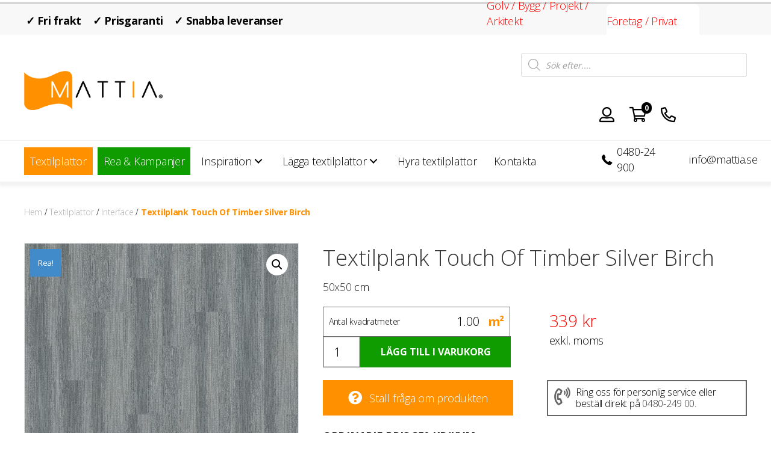

--- FILE ---
content_type: text/html; charset=UTF-8
request_url: https://mattia.com/produkt/textilplank-interface-touch-of-timber-silver-birch-mattia/
body_size: 60998
content:
<!DOCTYPE html>
<html lang="sv-SE">
<head>

<meta charset="UTF-8" />
<meta name='viewport' content='width=device-width, initial-scale=1.0' />
<meta http-equiv='X-UA-Compatible' content='IE=edge' />
<link rel="profile" href="https://gmpg.org/xfn/11" />
<meta name='robots' content='index, follow, max-image-preview:large, max-snippet:-1, max-video-preview:-1' />
	<style>img:is([sizes="auto" i], [sizes^="auto," i]) { contain-intrinsic-size: 3000px 1500px }</style>
	
<!-- Google Tag Manager for WordPress by gtm4wp.com -->
<script data-cfasync="false" data-pagespeed-no-defer>
	var gtm4wp_datalayer_name = "dataLayer";
	var dataLayer = dataLayer || [];
	const gtm4wp_use_sku_instead = false;
	const gtm4wp_currency = 'SEK';
	const gtm4wp_product_per_impression = 10;
	const gtm4wp_clear_ecommerce = false;
</script>
<!-- End Google Tag Manager for WordPress by gtm4wp.com -->
	<!-- This site is optimized with the Yoast SEO plugin v24.3 - https://yoast.com/wordpress/plugins/seo/ -->
	<title>Textilplank Touch Of Timber Silver Birch | Mattia</title>
	<meta name="description" content="Köp Textilplank Touch Of Timber Silver Birch hos Mattia. Hög kvalitet till marknadens bästa priser med snabb leverans och fri frakt!" />
	<link rel="canonical" href="https://mattia.com/produkt/textilplank-interface-touch-of-timber-silver-birch-mattia/" />
	<meta property="og:locale" content="sv_SE" />
	<meta property="og:type" content="article" />
	<meta property="og:title" content="Textilplank Touch Of Timber Silver Birch | Mattia" />
	<meta property="og:description" content="Köp Textilplank Touch Of Timber Silver Birch hos Mattia. Hög kvalitet till marknadens bästa priser med snabb leverans och fri frakt!" />
	<meta property="og:url" content="https://mattia.com/produkt/textilplank-interface-touch-of-timber-silver-birch-mattia/" />
	<meta property="og:site_name" content="Mattia" />
	<meta property="article:publisher" content="https://www.facebook.com/Textilplattor" />
	<meta property="article:modified_time" content="2025-11-19T13:50:42+00:00" />
	<meta property="og:image" content="https://mattia.com/wp-content/uploads/2022/02/Interface-touch-of-timber-silver-birch-1024x1024.jpeg" />
	<meta property="og:image:width" content="1024" />
	<meta property="og:image:height" content="1024" />
	<meta property="og:image:type" content="image/jpeg" />
	<meta name="twitter:card" content="summary_large_image" />
	<meta name="twitter:label1" content="Beräknad lästid" />
	<meta name="twitter:data1" content="1 minut" />
	<script type="application/ld+json" class="yoast-schema-graph">{"@context":"https://schema.org","@graph":[{"@type":"WebPage","@id":"https://mattia.com/produkt/textilplank-interface-touch-of-timber-silver-birch-mattia/","url":"https://mattia.com/produkt/textilplank-interface-touch-of-timber-silver-birch-mattia/","name":"Textilplank Touch Of Timber Silver Birch | Mattia","isPartOf":{"@id":"https://mattia.com/#website"},"primaryImageOfPage":{"@id":"https://mattia.com/produkt/textilplank-interface-touch-of-timber-silver-birch-mattia/#primaryimage"},"image":{"@id":"https://mattia.com/produkt/textilplank-interface-touch-of-timber-silver-birch-mattia/#primaryimage"},"thumbnailUrl":"https://mattia.com/wp-content/uploads/2022/02/Interface-touch-of-timber-silver-birch.jpeg","datePublished":"2022-02-23T09:38:15+00:00","dateModified":"2025-11-19T13:50:42+00:00","description":"Köp Textilplank Touch Of Timber Silver Birch hos Mattia. Hög kvalitet till marknadens bästa priser med snabb leverans och fri frakt!","breadcrumb":{"@id":"https://mattia.com/produkt/textilplank-interface-touch-of-timber-silver-birch-mattia/#breadcrumb"},"inLanguage":"sv-SE","potentialAction":[{"@type":"ReadAction","target":["https://mattia.com/produkt/textilplank-interface-touch-of-timber-silver-birch-mattia/"]}]},{"@type":"ImageObject","inLanguage":"sv-SE","@id":"https://mattia.com/produkt/textilplank-interface-touch-of-timber-silver-birch-mattia/#primaryimage","url":"https://mattia.com/wp-content/uploads/2022/02/Interface-touch-of-timber-silver-birch.jpeg","contentUrl":"https://mattia.com/wp-content/uploads/2022/02/Interface-touch-of-timber-silver-birch.jpeg","width":2500,"height":2500,"caption":"Textilplatta-Interface-touch-of-timber-silver-birch"},{"@type":"BreadcrumbList","@id":"https://mattia.com/produkt/textilplank-interface-touch-of-timber-silver-birch-mattia/#breadcrumb","itemListElement":[{"@type":"ListItem","position":1,"name":"Hem","item":"https://mattia.com/"},{"@type":"ListItem","position":2,"name":"Textilplattor","item":"https://mattia.com/shop/"},{"@type":"ListItem","position":3,"name":"Interface","item":"https://mattia.com/varumarke/interface/"},{"@type":"ListItem","position":4,"name":"Textilplank Touch Of Timber Silver Birch"}]},{"@type":"WebSite","@id":"https://mattia.com/#website","url":"https://mattia.com/","name":"Mattia","description":"Textilplattor till marknadens bästa priser","publisher":{"@id":"https://mattia.com/#organization"},"potentialAction":[{"@type":"SearchAction","target":{"@type":"EntryPoint","urlTemplate":"https://mattia.com/?s={search_term_string}"},"query-input":{"@type":"PropertyValueSpecification","valueRequired":true,"valueName":"search_term_string"}}],"inLanguage":"sv-SE"},{"@type":"Organization","@id":"https://mattia.com/#organization","name":"Mattia AB","alternateName":"Mattia","url":"https://mattia.com/","logo":{"@type":"ImageObject","inLanguage":"sv-SE","@id":"https://mattia.com/#/schema/logo/image/","url":"https://mattia.com/wp-content/uploads/2020/04/logotype-1.png","contentUrl":"https://mattia.com/wp-content/uploads/2020/04/logotype-1.png","width":319,"height":90,"caption":"Mattia AB"},"image":{"@id":"https://mattia.com/#/schema/logo/image/"},"sameAs":["https://www.facebook.com/Textilplattor"]}]}</script>
	<!-- / Yoast SEO plugin. -->


<link rel='dns-prefetch' href='//cdnjs.cloudflare.com' />
<link rel='dns-prefetch' href='//pro.fontawesome.com' />
<link rel='dns-prefetch' href='//fonts.googleapis.com' />
<link href='https://fonts.gstatic.com' crossorigin rel='preconnect' />
<link rel="alternate" type="application/rss+xml" title="Mattia &raquo; Webbflöde" href="https://mattia.com/feed/" />
<link rel="alternate" type="application/rss+xml" title="Mattia &raquo; Kommentarsflöde" href="https://mattia.com/comments/feed/" />
<link rel="preload" href="https://cdnjs.cloudflare.com/ajax/libs/foundicons/3.0.0/foundation-icons.woff" as="font" type="font/woff2" crossorigin="anonymous">
<script>
window._wpemojiSettings = {"baseUrl":"https:\/\/s.w.org\/images\/core\/emoji\/15.0.3\/72x72\/","ext":".png","svgUrl":"https:\/\/s.w.org\/images\/core\/emoji\/15.0.3\/svg\/","svgExt":".svg","source":{"concatemoji":"https:\/\/mattia.com\/wp-includes\/js\/wp-emoji-release.min.js?ver=6.7.4"}};
/*! This file is auto-generated */
!function(i,n){var o,s,e;function c(e){try{var t={supportTests:e,timestamp:(new Date).valueOf()};sessionStorage.setItem(o,JSON.stringify(t))}catch(e){}}function p(e,t,n){e.clearRect(0,0,e.canvas.width,e.canvas.height),e.fillText(t,0,0);var t=new Uint32Array(e.getImageData(0,0,e.canvas.width,e.canvas.height).data),r=(e.clearRect(0,0,e.canvas.width,e.canvas.height),e.fillText(n,0,0),new Uint32Array(e.getImageData(0,0,e.canvas.width,e.canvas.height).data));return t.every(function(e,t){return e===r[t]})}function u(e,t,n){switch(t){case"flag":return n(e,"\ud83c\udff3\ufe0f\u200d\u26a7\ufe0f","\ud83c\udff3\ufe0f\u200b\u26a7\ufe0f")?!1:!n(e,"\ud83c\uddfa\ud83c\uddf3","\ud83c\uddfa\u200b\ud83c\uddf3")&&!n(e,"\ud83c\udff4\udb40\udc67\udb40\udc62\udb40\udc65\udb40\udc6e\udb40\udc67\udb40\udc7f","\ud83c\udff4\u200b\udb40\udc67\u200b\udb40\udc62\u200b\udb40\udc65\u200b\udb40\udc6e\u200b\udb40\udc67\u200b\udb40\udc7f");case"emoji":return!n(e,"\ud83d\udc26\u200d\u2b1b","\ud83d\udc26\u200b\u2b1b")}return!1}function f(e,t,n){var r="undefined"!=typeof WorkerGlobalScope&&self instanceof WorkerGlobalScope?new OffscreenCanvas(300,150):i.createElement("canvas"),a=r.getContext("2d",{willReadFrequently:!0}),o=(a.textBaseline="top",a.font="600 32px Arial",{});return e.forEach(function(e){o[e]=t(a,e,n)}),o}function t(e){var t=i.createElement("script");t.src=e,t.defer=!0,i.head.appendChild(t)}"undefined"!=typeof Promise&&(o="wpEmojiSettingsSupports",s=["flag","emoji"],n.supports={everything:!0,everythingExceptFlag:!0},e=new Promise(function(e){i.addEventListener("DOMContentLoaded",e,{once:!0})}),new Promise(function(t){var n=function(){try{var e=JSON.parse(sessionStorage.getItem(o));if("object"==typeof e&&"number"==typeof e.timestamp&&(new Date).valueOf()<e.timestamp+604800&&"object"==typeof e.supportTests)return e.supportTests}catch(e){}return null}();if(!n){if("undefined"!=typeof Worker&&"undefined"!=typeof OffscreenCanvas&&"undefined"!=typeof URL&&URL.createObjectURL&&"undefined"!=typeof Blob)try{var e="postMessage("+f.toString()+"("+[JSON.stringify(s),u.toString(),p.toString()].join(",")+"));",r=new Blob([e],{type:"text/javascript"}),a=new Worker(URL.createObjectURL(r),{name:"wpTestEmojiSupports"});return void(a.onmessage=function(e){c(n=e.data),a.terminate(),t(n)})}catch(e){}c(n=f(s,u,p))}t(n)}).then(function(e){for(var t in e)n.supports[t]=e[t],n.supports.everything=n.supports.everything&&n.supports[t],"flag"!==t&&(n.supports.everythingExceptFlag=n.supports.everythingExceptFlag&&n.supports[t]);n.supports.everythingExceptFlag=n.supports.everythingExceptFlag&&!n.supports.flag,n.DOMReady=!1,n.readyCallback=function(){n.DOMReady=!0}}).then(function(){return e}).then(function(){var e;n.supports.everything||(n.readyCallback(),(e=n.source||{}).concatemoji?t(e.concatemoji):e.wpemoji&&e.twemoji&&(t(e.twemoji),t(e.wpemoji)))}))}((window,document),window._wpemojiSettings);
</script>
		<style type="text/css">

			#price_calculator {
				border-style:none;
			}

			#price_calculator td {
				border-style: none;
				vertical-align: top;
			}

			#price_calculator input, #price_calculator span {
				float: right;
			}

			#price_calculator input {
				text-align: right;
				width: 64px;
			}

			.variable_price_calculator {
				display: none;
			}

			#price_calculator .calculate td {
				text-align: right;
			}

			#price_calculator .calculate button {
				margin-right: 0;
			}

			#price_calculator span.wc-measurement-price-calculator-input-help {
				display: inline-block;
				float: none;
				margin: 0 8px;
				vertical-align: middle;
			}

			@media screen and (max-width: 1081px) {
				#price_calculator span.wc-measurement-price-calculator-input-help {
					position: absolute;
				}
			}

			#tiptip_holder {
				display: none;
				position: absolute;
				top: 0;
				left: 0;
				z-index: 99999;
			}

			#tiptip_holder.tip_top {
				padding-bottom: 5px;
			}

			#tiptip_holder.tip_top #tiptip_arrow_inner {
				margin-top: -7px;
				margin-left: -6px;
				border-top-color: #464646;
			}

			#tiptip_holder.tip_bottom {
				padding-top: 5px;
			}

			#tiptip_holder.tip_bottom #tiptip_arrow_inner {
				margin-top: -5px;
				margin-left: -6px;
				border-bottom-color: #464646;
			}

			#tiptip_holder.tip_right {
				padding-left: 5px;
			}

			#tiptip_holder.tip_right #tiptip_arrow_inner {
				margin-top: -6px;
				margin-left: -5px;
				border-right-color: #464646;
			}

			#tiptip_holder.tip_left {
				padding-right: 5px;
			}

			#tiptip_holder.tip_left #tiptip_arrow_inner {
				margin-top: -6px;
				margin-left: -7px;
				border-left-color: #464646;
			}

			#tiptip_content, .chart-tooltip {
				font-size: 11px;
				color: #fff;
				padding: 0.5em 0.5em;
				background: #464646;
				-webkit-border-radius: 3px;
				-moz-border-radius: 3px;
				border-radius: 3px;
				-webkit-box-shadow: 1px 1px 3px rgba(0, 0, 0, 0.1);
				-moz-box-shadow: 1px 1px 3px rgba(0, 0, 0, 0.1);
				box-shadow: 1px 1px 3px rgba(0, 0, 0, 0.1);
				text-align: center;
				max-width: 150px;
			}

			#tiptip_content code, .chart-tooltip code {
				background: #888;
				padding: 1px;
			}

			#tiptip_arrow, #tiptip_arrow_inner {
				position: absolute;
				border-color: transparent;
				border-style: solid;
				border-width: 6px;
				height: 0;
				width: 0;
			}

		</style>
		<link rel='stylesheet' id='themecomplete-fontawesome-css' href='https://mattia.com/wp-content/plugins/woocommerce-tm-extra-product-options/assets/css/fontawesome.css?ver=5.12' media='screen' />
<link rel='stylesheet' id='themecomplete-animate-css' href='https://mattia.com/wp-content/plugins/woocommerce-tm-extra-product-options/assets/css/animate.css?ver=6.0' media='all' />
<link rel='stylesheet' id='themecomplete-epo-css' href='https://mattia.com/wp-content/plugins/woocommerce-tm-extra-product-options/assets/css/tm-epo.css?ver=6.0' media='all' />
<style id='wp-emoji-styles-inline-css'>

	img.wp-smiley, img.emoji {
		display: inline !important;
		border: none !important;
		box-shadow: none !important;
		height: 1em !important;
		width: 1em !important;
		margin: 0 0.07em !important;
		vertical-align: -0.1em !important;
		background: none !important;
		padding: 0 !important;
	}
</style>
<link rel='stylesheet' id='wp-block-library-css' href='https://mattia.com/wp-includes/css/dist/block-library/style.min.css?ver=6.7.4' media='all' />
<style id='wp-block-library-theme-inline-css'>
.wp-block-audio :where(figcaption){color:#555;font-size:13px;text-align:center}.is-dark-theme .wp-block-audio :where(figcaption){color:#ffffffa6}.wp-block-audio{margin:0 0 1em}.wp-block-code{border:1px solid #ccc;border-radius:4px;font-family:Menlo,Consolas,monaco,monospace;padding:.8em 1em}.wp-block-embed :where(figcaption){color:#555;font-size:13px;text-align:center}.is-dark-theme .wp-block-embed :where(figcaption){color:#ffffffa6}.wp-block-embed{margin:0 0 1em}.blocks-gallery-caption{color:#555;font-size:13px;text-align:center}.is-dark-theme .blocks-gallery-caption{color:#ffffffa6}:root :where(.wp-block-image figcaption){color:#555;font-size:13px;text-align:center}.is-dark-theme :root :where(.wp-block-image figcaption){color:#ffffffa6}.wp-block-image{margin:0 0 1em}.wp-block-pullquote{border-bottom:4px solid;border-top:4px solid;color:currentColor;margin-bottom:1.75em}.wp-block-pullquote cite,.wp-block-pullquote footer,.wp-block-pullquote__citation{color:currentColor;font-size:.8125em;font-style:normal;text-transform:uppercase}.wp-block-quote{border-left:.25em solid;margin:0 0 1.75em;padding-left:1em}.wp-block-quote cite,.wp-block-quote footer{color:currentColor;font-size:.8125em;font-style:normal;position:relative}.wp-block-quote:where(.has-text-align-right){border-left:none;border-right:.25em solid;padding-left:0;padding-right:1em}.wp-block-quote:where(.has-text-align-center){border:none;padding-left:0}.wp-block-quote.is-large,.wp-block-quote.is-style-large,.wp-block-quote:where(.is-style-plain){border:none}.wp-block-search .wp-block-search__label{font-weight:700}.wp-block-search__button{border:1px solid #ccc;padding:.375em .625em}:where(.wp-block-group.has-background){padding:1.25em 2.375em}.wp-block-separator.has-css-opacity{opacity:.4}.wp-block-separator{border:none;border-bottom:2px solid;margin-left:auto;margin-right:auto}.wp-block-separator.has-alpha-channel-opacity{opacity:1}.wp-block-separator:not(.is-style-wide):not(.is-style-dots){width:100px}.wp-block-separator.has-background:not(.is-style-dots){border-bottom:none;height:1px}.wp-block-separator.has-background:not(.is-style-wide):not(.is-style-dots){height:2px}.wp-block-table{margin:0 0 1em}.wp-block-table td,.wp-block-table th{word-break:normal}.wp-block-table :where(figcaption){color:#555;font-size:13px;text-align:center}.is-dark-theme .wp-block-table :where(figcaption){color:#ffffffa6}.wp-block-video :where(figcaption){color:#555;font-size:13px;text-align:center}.is-dark-theme .wp-block-video :where(figcaption){color:#ffffffa6}.wp-block-video{margin:0 0 1em}:root :where(.wp-block-template-part.has-background){margin-bottom:0;margin-top:0;padding:1.25em 2.375em}
</style>
<style id='classic-theme-styles-inline-css'>
/*! This file is auto-generated */
.wp-block-button__link{color:#fff;background-color:#32373c;border-radius:9999px;box-shadow:none;text-decoration:none;padding:calc(.667em + 2px) calc(1.333em + 2px);font-size:1.125em}.wp-block-file__button{background:#32373c;color:#fff;text-decoration:none}
</style>
<style id='global-styles-inline-css'>
:root{--wp--preset--aspect-ratio--square: 1;--wp--preset--aspect-ratio--4-3: 4/3;--wp--preset--aspect-ratio--3-4: 3/4;--wp--preset--aspect-ratio--3-2: 3/2;--wp--preset--aspect-ratio--2-3: 2/3;--wp--preset--aspect-ratio--16-9: 16/9;--wp--preset--aspect-ratio--9-16: 9/16;--wp--preset--color--black: #000000;--wp--preset--color--cyan-bluish-gray: #abb8c3;--wp--preset--color--white: #ffffff;--wp--preset--color--pale-pink: #f78da7;--wp--preset--color--vivid-red: #cf2e2e;--wp--preset--color--luminous-vivid-orange: #ff6900;--wp--preset--color--luminous-vivid-amber: #fcb900;--wp--preset--color--light-green-cyan: #7bdcb5;--wp--preset--color--vivid-green-cyan: #00d084;--wp--preset--color--pale-cyan-blue: #8ed1fc;--wp--preset--color--vivid-cyan-blue: #0693e3;--wp--preset--color--vivid-purple: #9b51e0;--wp--preset--gradient--vivid-cyan-blue-to-vivid-purple: linear-gradient(135deg,rgba(6,147,227,1) 0%,rgb(155,81,224) 100%);--wp--preset--gradient--light-green-cyan-to-vivid-green-cyan: linear-gradient(135deg,rgb(122,220,180) 0%,rgb(0,208,130) 100%);--wp--preset--gradient--luminous-vivid-amber-to-luminous-vivid-orange: linear-gradient(135deg,rgba(252,185,0,1) 0%,rgba(255,105,0,1) 100%);--wp--preset--gradient--luminous-vivid-orange-to-vivid-red: linear-gradient(135deg,rgba(255,105,0,1) 0%,rgb(207,46,46) 100%);--wp--preset--gradient--very-light-gray-to-cyan-bluish-gray: linear-gradient(135deg,rgb(238,238,238) 0%,rgb(169,184,195) 100%);--wp--preset--gradient--cool-to-warm-spectrum: linear-gradient(135deg,rgb(74,234,220) 0%,rgb(151,120,209) 20%,rgb(207,42,186) 40%,rgb(238,44,130) 60%,rgb(251,105,98) 80%,rgb(254,248,76) 100%);--wp--preset--gradient--blush-light-purple: linear-gradient(135deg,rgb(255,206,236) 0%,rgb(152,150,240) 100%);--wp--preset--gradient--blush-bordeaux: linear-gradient(135deg,rgb(254,205,165) 0%,rgb(254,45,45) 50%,rgb(107,0,62) 100%);--wp--preset--gradient--luminous-dusk: linear-gradient(135deg,rgb(255,203,112) 0%,rgb(199,81,192) 50%,rgb(65,88,208) 100%);--wp--preset--gradient--pale-ocean: linear-gradient(135deg,rgb(255,245,203) 0%,rgb(182,227,212) 50%,rgb(51,167,181) 100%);--wp--preset--gradient--electric-grass: linear-gradient(135deg,rgb(202,248,128) 0%,rgb(113,206,126) 100%);--wp--preset--gradient--midnight: linear-gradient(135deg,rgb(2,3,129) 0%,rgb(40,116,252) 100%);--wp--preset--font-size--small: 13px;--wp--preset--font-size--medium: 20px;--wp--preset--font-size--large: 36px;--wp--preset--font-size--x-large: 42px;--wp--preset--font-family--inter: "Inter", sans-serif;--wp--preset--font-family--cardo: Cardo;--wp--preset--spacing--20: 0.44rem;--wp--preset--spacing--30: 0.67rem;--wp--preset--spacing--40: 1rem;--wp--preset--spacing--50: 1.5rem;--wp--preset--spacing--60: 2.25rem;--wp--preset--spacing--70: 3.38rem;--wp--preset--spacing--80: 5.06rem;--wp--preset--shadow--natural: 6px 6px 9px rgba(0, 0, 0, 0.2);--wp--preset--shadow--deep: 12px 12px 50px rgba(0, 0, 0, 0.4);--wp--preset--shadow--sharp: 6px 6px 0px rgba(0, 0, 0, 0.2);--wp--preset--shadow--outlined: 6px 6px 0px -3px rgba(255, 255, 255, 1), 6px 6px rgba(0, 0, 0, 1);--wp--preset--shadow--crisp: 6px 6px 0px rgba(0, 0, 0, 1);}:where(.is-layout-flex){gap: 0.5em;}:where(.is-layout-grid){gap: 0.5em;}body .is-layout-flex{display: flex;}.is-layout-flex{flex-wrap: wrap;align-items: center;}.is-layout-flex > :is(*, div){margin: 0;}body .is-layout-grid{display: grid;}.is-layout-grid > :is(*, div){margin: 0;}:where(.wp-block-columns.is-layout-flex){gap: 2em;}:where(.wp-block-columns.is-layout-grid){gap: 2em;}:where(.wp-block-post-template.is-layout-flex){gap: 1.25em;}:where(.wp-block-post-template.is-layout-grid){gap: 1.25em;}.has-black-color{color: var(--wp--preset--color--black) !important;}.has-cyan-bluish-gray-color{color: var(--wp--preset--color--cyan-bluish-gray) !important;}.has-white-color{color: var(--wp--preset--color--white) !important;}.has-pale-pink-color{color: var(--wp--preset--color--pale-pink) !important;}.has-vivid-red-color{color: var(--wp--preset--color--vivid-red) !important;}.has-luminous-vivid-orange-color{color: var(--wp--preset--color--luminous-vivid-orange) !important;}.has-luminous-vivid-amber-color{color: var(--wp--preset--color--luminous-vivid-amber) !important;}.has-light-green-cyan-color{color: var(--wp--preset--color--light-green-cyan) !important;}.has-vivid-green-cyan-color{color: var(--wp--preset--color--vivid-green-cyan) !important;}.has-pale-cyan-blue-color{color: var(--wp--preset--color--pale-cyan-blue) !important;}.has-vivid-cyan-blue-color{color: var(--wp--preset--color--vivid-cyan-blue) !important;}.has-vivid-purple-color{color: var(--wp--preset--color--vivid-purple) !important;}.has-black-background-color{background-color: var(--wp--preset--color--black) !important;}.has-cyan-bluish-gray-background-color{background-color: var(--wp--preset--color--cyan-bluish-gray) !important;}.has-white-background-color{background-color: var(--wp--preset--color--white) !important;}.has-pale-pink-background-color{background-color: var(--wp--preset--color--pale-pink) !important;}.has-vivid-red-background-color{background-color: var(--wp--preset--color--vivid-red) !important;}.has-luminous-vivid-orange-background-color{background-color: var(--wp--preset--color--luminous-vivid-orange) !important;}.has-luminous-vivid-amber-background-color{background-color: var(--wp--preset--color--luminous-vivid-amber) !important;}.has-light-green-cyan-background-color{background-color: var(--wp--preset--color--light-green-cyan) !important;}.has-vivid-green-cyan-background-color{background-color: var(--wp--preset--color--vivid-green-cyan) !important;}.has-pale-cyan-blue-background-color{background-color: var(--wp--preset--color--pale-cyan-blue) !important;}.has-vivid-cyan-blue-background-color{background-color: var(--wp--preset--color--vivid-cyan-blue) !important;}.has-vivid-purple-background-color{background-color: var(--wp--preset--color--vivid-purple) !important;}.has-black-border-color{border-color: var(--wp--preset--color--black) !important;}.has-cyan-bluish-gray-border-color{border-color: var(--wp--preset--color--cyan-bluish-gray) !important;}.has-white-border-color{border-color: var(--wp--preset--color--white) !important;}.has-pale-pink-border-color{border-color: var(--wp--preset--color--pale-pink) !important;}.has-vivid-red-border-color{border-color: var(--wp--preset--color--vivid-red) !important;}.has-luminous-vivid-orange-border-color{border-color: var(--wp--preset--color--luminous-vivid-orange) !important;}.has-luminous-vivid-amber-border-color{border-color: var(--wp--preset--color--luminous-vivid-amber) !important;}.has-light-green-cyan-border-color{border-color: var(--wp--preset--color--light-green-cyan) !important;}.has-vivid-green-cyan-border-color{border-color: var(--wp--preset--color--vivid-green-cyan) !important;}.has-pale-cyan-blue-border-color{border-color: var(--wp--preset--color--pale-cyan-blue) !important;}.has-vivid-cyan-blue-border-color{border-color: var(--wp--preset--color--vivid-cyan-blue) !important;}.has-vivid-purple-border-color{border-color: var(--wp--preset--color--vivid-purple) !important;}.has-vivid-cyan-blue-to-vivid-purple-gradient-background{background: var(--wp--preset--gradient--vivid-cyan-blue-to-vivid-purple) !important;}.has-light-green-cyan-to-vivid-green-cyan-gradient-background{background: var(--wp--preset--gradient--light-green-cyan-to-vivid-green-cyan) !important;}.has-luminous-vivid-amber-to-luminous-vivid-orange-gradient-background{background: var(--wp--preset--gradient--luminous-vivid-amber-to-luminous-vivid-orange) !important;}.has-luminous-vivid-orange-to-vivid-red-gradient-background{background: var(--wp--preset--gradient--luminous-vivid-orange-to-vivid-red) !important;}.has-very-light-gray-to-cyan-bluish-gray-gradient-background{background: var(--wp--preset--gradient--very-light-gray-to-cyan-bluish-gray) !important;}.has-cool-to-warm-spectrum-gradient-background{background: var(--wp--preset--gradient--cool-to-warm-spectrum) !important;}.has-blush-light-purple-gradient-background{background: var(--wp--preset--gradient--blush-light-purple) !important;}.has-blush-bordeaux-gradient-background{background: var(--wp--preset--gradient--blush-bordeaux) !important;}.has-luminous-dusk-gradient-background{background: var(--wp--preset--gradient--luminous-dusk) !important;}.has-pale-ocean-gradient-background{background: var(--wp--preset--gradient--pale-ocean) !important;}.has-electric-grass-gradient-background{background: var(--wp--preset--gradient--electric-grass) !important;}.has-midnight-gradient-background{background: var(--wp--preset--gradient--midnight) !important;}.has-small-font-size{font-size: var(--wp--preset--font-size--small) !important;}.has-medium-font-size{font-size: var(--wp--preset--font-size--medium) !important;}.has-large-font-size{font-size: var(--wp--preset--font-size--large) !important;}.has-x-large-font-size{font-size: var(--wp--preset--font-size--x-large) !important;}
:where(.wp-block-post-template.is-layout-flex){gap: 1.25em;}:where(.wp-block-post-template.is-layout-grid){gap: 1.25em;}
:where(.wp-block-columns.is-layout-flex){gap: 2em;}:where(.wp-block-columns.is-layout-grid){gap: 2em;}
:root :where(.wp-block-pullquote){font-size: 1.5em;line-height: 1.6;}
</style>
<link rel='stylesheet' id='wpml-blocks-css' href='https://mattia.com/wp-content/plugins/sitepress-multilingual-cms/dist/css/blocks/styles.css?ver=4.6.15' media='all' />
<link rel='stylesheet' id='photoswipe-css' href='https://mattia.com/wp-content/plugins/woocommerce/assets/css/photoswipe/photoswipe.min.css?ver=9.6.3' media='all' />
<link rel='stylesheet' id='photoswipe-default-skin-css' href='https://mattia.com/wp-content/plugins/woocommerce/assets/css/photoswipe/default-skin/default-skin.min.css?ver=9.6.3' media='all' />
<link rel='stylesheet' id='woocommerce-layout-css' href='https://mattia.com/wp-content/plugins/woocommerce/assets/css/woocommerce-layout.css?ver=9.6.3' media='all' />
<link rel='stylesheet' id='woocommerce-smallscreen-css' href='https://mattia.com/wp-content/plugins/woocommerce/assets/css/woocommerce-smallscreen.css?ver=9.6.3' media='only screen and (max-width: 767px)' />
<link rel='stylesheet' id='woocommerce-general-css' href='https://mattia.com/wp-content/plugins/woocommerce/assets/css/woocommerce.css?ver=9.6.3' media='all' />
<style id='woocommerce-inline-inline-css'>
.woocommerce form .form-row .required { visibility: visible; }
</style>
<link rel='stylesheet' id='wpml-legacy-horizontal-list-0-css' href='https://mattia.com/wp-content/plugins/sitepress-multilingual-cms/templates/language-switchers/legacy-list-horizontal/style.min.css?ver=1' media='all' />
<link rel='stylesheet' id='wc-composite-css-css' href='https://mattia.com/wp-content/plugins/woocommerce-composite-products/assets/css/frontend/woocommerce.css?ver=8.1.1' media='all' />
<link rel='stylesheet' id='font-awesome-5-css' href='https://pro.fontawesome.com/releases/v5.15.4/css/all.css?ver=2.5.3.1' media='all' />
<link rel='stylesheet' id='foundation-icons-css' href='https://cdnjs.cloudflare.com/ajax/libs/foundicons/3.0.0/foundation-icons.css?ver=2.5.3.1' media='all' />
<link rel='stylesheet' id='jquery-magnificpopup-css' href='https://mattia.com/wp-content/plugins/bb-plugin_/css/jquery.magnificpopup.css?ver=2.5.3.1' media='all' />
<link rel='stylesheet' id='fl-builder-layout-bundle-481a91be8188a758ac34b4f0839b4be6-css' href='https://mattia.com/wp-content/uploads/bb-plugin_/cache/481a91be8188a758ac34b4f0839b4be6-layout-bundle.css?ver=2.5.3.1-1.4.1.2' media='all' />
<link rel='stylesheet' id='brands-styles-css' href='https://mattia.com/wp-content/plugins/woocommerce/assets/css/brands.css?ver=9.6.3' media='all' />
<link rel='stylesheet' id='dgwt-wcas-style-css' href='https://mattia.com/wp-content/plugins/ajax-search-for-woocommerce/assets/css/style.min.css?ver=1.30.0' media='all' />
<link rel='stylesheet' id='wpdreams-asl-basic-css' href='https://mattia.com/wp-content/plugins/ajax-search-lite/css/style.basic.css?ver=4.12.6' media='all' />
<link rel='stylesheet' id='wpdreams-asl-instance-css' href='https://mattia.com/wp-content/plugins/ajax-search-lite/css/style-curvy-black.css?ver=4.12.6' media='all' />
<link rel='stylesheet' id='wcpa-frontend-css' href='https://mattia.com/wp-content/plugins/woo-custom-product-addons/assets/css/style_1.css?ver=3.0.13' media='all' />
<link rel='stylesheet' id='base-css' href='https://mattia.com/wp-content/themes/bb-theme/css/base.min.css?ver=1.7.10' media='all' />
<link rel='stylesheet' id='fl-automator-skin-css' href='https://mattia.com/wp-content/uploads/bb-theme/skin-68d6a0ed5c79a.css?ver=1.7.10' media='all' />
<link rel='stylesheet' id='fl-child-theme-css' href='https://mattia.com/wp-content/themes/invistic/style.css?ver=1.0.1' media='all' />
<link rel='stylesheet' id='pp-animate-css' href='https://mattia.com/wp-content/plugins/bbpowerpack/assets/css/animate.min.css?ver=3.5.1' media='all' />
<link rel='stylesheet' id='fl-builder-google-fonts-b8dd16f360f1b8fd89eb4e0034f7ecc6-css' href='//fonts.googleapis.com/css?family=Open+Sans%3A300%2C400%2C700%2C300&#038;ver=6.7.4' media='all' />
<style id='themecomplete-extra-css-inline-css'>
.woocommerce #content table.cart img.epo-upload-image, .woocommerce table.cart img.epo-upload-image, .woocommerce-page #content table.cart img.epo-upload-image, .woocommerce-page table.cart img.epo-upload-image, .epo-upload-image {max-width: 70% !important;max-height: none !important;}

</style>
<link rel='stylesheet' id='prdctfltr-css' href='https://mattia.com/wp-content/plugins/prdctfltr/includes/css/style.min.css?ver=7.2.7' media='all' />
<script src="https://mattia.com/wp-includes/js/jquery/jquery.min.js?ver=3.7.1" id="jquery-core-js"></script>
<script src="https://mattia.com/wp-includes/js/jquery/jquery-migrate.min.js?ver=3.4.1" id="jquery-migrate-js"></script>
<script src="https://mattia.com/wp-content/plugins/woocommerce/assets/js/jquery-blockui/jquery.blockUI.min.js?ver=2.7.0-wc.9.6.3" id="jquery-blockui-js" defer data-wp-strategy="defer"></script>
<script id="wc-add-to-cart-js-extra">
var wc_add_to_cart_params = {"ajax_url":"\/wp-admin\/admin-ajax.php","wc_ajax_url":"\/?wc-ajax=%%endpoint%%","i18n_view_cart":"Visa varukorg","cart_url":"https:\/\/mattia.com\/varukorg\/","is_cart":"","cart_redirect_after_add":"no"};
</script>
<script src="https://mattia.com/wp-content/plugins/woocommerce/assets/js/frontend/add-to-cart.min.js?ver=9.6.3" id="wc-add-to-cart-js" defer data-wp-strategy="defer"></script>
<script src="https://mattia.com/wp-content/plugins/woocommerce/assets/js/zoom/jquery.zoom.min.js?ver=1.7.21-wc.9.6.3" id="zoom-js" defer data-wp-strategy="defer"></script>
<script src="https://mattia.com/wp-content/plugins/woocommerce/assets/js/flexslider/jquery.flexslider.min.js?ver=2.7.2-wc.9.6.3" id="flexslider-js" defer data-wp-strategy="defer"></script>
<script src="https://mattia.com/wp-content/plugins/woocommerce/assets/js/photoswipe/photoswipe.min.js?ver=4.1.1-wc.9.6.3" id="photoswipe-js" defer data-wp-strategy="defer"></script>
<script src="https://mattia.com/wp-content/plugins/woocommerce/assets/js/photoswipe/photoswipe-ui-default.min.js?ver=4.1.1-wc.9.6.3" id="photoswipe-ui-default-js" defer data-wp-strategy="defer"></script>
<script id="wc-single-product-js-extra">
var wc_single_product_params = {"i18n_required_rating_text":"V\u00e4lj ett betyg","i18n_product_gallery_trigger_text":"Visa bildgalleri i fullsk\u00e4rm","review_rating_required":"yes","flexslider":{"rtl":false,"animation":"slide","smoothHeight":true,"directionNav":false,"controlNav":"thumbnails","slideshow":false,"animationSpeed":500,"animationLoop":false,"allowOneSlide":false},"zoom_enabled":"1","zoom_options":[],"photoswipe_enabled":"1","photoswipe_options":{"shareEl":false,"closeOnScroll":false,"history":false,"hideAnimationDuration":0,"showAnimationDuration":0},"flexslider_enabled":"1"};
</script>
<script src="https://mattia.com/wp-content/plugins/woocommerce/assets/js/frontend/single-product.min.js?ver=9.6.3" id="wc-single-product-js" defer data-wp-strategy="defer"></script>
<script src="https://mattia.com/wp-content/plugins/woocommerce/assets/js/js-cookie/js.cookie.min.js?ver=2.1.4-wc.9.6.3" id="js-cookie-js" defer data-wp-strategy="defer"></script>
<script id="woocommerce-js-extra">
var woocommerce_params = {"ajax_url":"\/wp-admin\/admin-ajax.php","wc_ajax_url":"\/?wc-ajax=%%endpoint%%"};
</script>
<script src="https://mattia.com/wp-content/plugins/woocommerce/assets/js/frontend/woocommerce.min.js?ver=9.6.3" id="woocommerce-js" defer data-wp-strategy="defer"></script>
<script src="https://mattia.com/wp-includes/js/imagesloaded.min.js?ver=6.7.4" id="imagesloaded-js"></script>
<script src="https://mattia.com/wp-content/plugins/bbpowerpack/assets/js/jquery.cookie.min.js?ver=1.4.1" id="jquery-cookie-js" data-wp-strategy="defer"></script>
<script src="https://mattia.com/wp-content/plugins/wpd-bb-additions/app/Components/Enhancements/RowEffectOnScroll/resources/dist/js/scripts.js?ver=6.7.4" id="wpd-row-effect-on-scroll-js"></script>
<script src="https://mattia.com/wp-content/plugins/woocommerce/assets/js/jquery-tiptip/jquery.tipTip.min.js?ver=9.6.3" id="jquery-tiptip-js"></script>
<script id="wc-price-calculator-js-extra">
var wc_price_calculator_params = {"woocommerce_currency_symbol":"kr","woocommerce_price_num_decimals":"0","woocommerce_currency_pos":"right_space","woocommerce_price_decimal_sep":".","woocommerce_price_thousand_sep":" ","woocommerce_price_trim_zeros":"","unit_normalize_table":{"in":{"factor":12,"unit":"ft","inverse":true},"ft":{"factor":1,"unit":"ft"},"yd":{"factor":3,"unit":"ft"},"mi":{"factor":5280,"unit":"ft"},"mm":{"factor":0.001,"unit":"m"},"cm":{"factor":0.01,"unit":"m"},"m":{"factor":1,"unit":"m"},"km":{"factor":1000,"unit":"m"},"sq. in.":{"factor":144,"unit":"sq. ft.","inverse":true},"sq. ft.":{"factor":1,"unit":"sq. ft."},"sq. yd.":{"factor":9,"unit":"sq. ft."},"acs":{"factor":43560,"unit":"sq. ft."},"sq. mi.":{"factor":27878400,"unit":"sq. ft."},"sq mm":{"factor":1.0e-6,"unit":"sq m"},"sq cm":{"factor":0.0001,"unit":"sq m"},"sq m":{"factor":1,"unit":"sq m"},"ha":{"factor":10000,"unit":"sq m"},"sq km":{"factor":1000000,"unit":"sq m"},"fl. oz.":{"factor":1,"unit":"fl. oz."},"cup":{"factor":8,"unit":"fl. oz."},"pt":{"factor":16,"unit":"fl. oz."},"qt":{"factor":32,"unit":"fl. oz."},"gal":{"factor":128,"unit":"fl. oz."},"cu. in.":{"factor":1728,"unit":"cu. ft.","inverse":true},"cu. ft.":{"factor":1,"unit":"cu. ft."},"cu. yd.":{"factor":27,"unit":"cu. ft."},"ml":{"factor":1.0e-6,"unit":"cu m"},"cu cm":{"factor":1.0e-6,"unit":"cu m"},"l":{"factor":0.001,"unit":"cu m"},"cu m":{"factor":1,"unit":"cu m"},"oz":{"factor":16,"unit":"lbs","inverse":true},"lbs":{"factor":1,"unit":"lbs"},"tn":{"factor":2000,"unit":"lbs"},"g":{"factor":0.001,"unit":"kg"},"kg":{"factor":1,"unit":"kg"},"t":{"factor":1000,"unit":"kg"}},"unit_conversion_table":{"ft":{"in":{"factor":12},"ft":{"factor":1},"yd":{"factor":3,"inverse":true},"mi":{"factor":5280,"inverse":true},"mm":{"factor":304.8},"cm":{"factor":30.48},"m":{"factor":0.3048},"km":{"factor":0.0003048}},"m":{"mm":{"factor":1000},"cm":{"factor":100},"m":{"factor":1},"km":{"factor":0.001},"in":{"factor":39.3701},"ft":{"factor":3.28084},"yd":{"factor":1.09361},"mi":{"factor":0.000621371}},"sq. ft.":{"sq. in.":{"factor":144},"sq. ft.":{"factor":1},"sq. yd.":{"factor":9,"inverse":true},"acs":{"factor":43560,"inverse":true},"sq. mi.":{"factor":27878400,"inverse":true},"sq mm":{"factor":92903.04},"sq cm":{"factor":929.0304},"sq m":{"factor":0.092903},"sq km":{"factor":9.2903e-8}},"sq m":{"sq mm":{"factor":1000000},"sq cm":{"factor":10000},"sq m":{"factor":1},"ha":{"factor":0.0001},"sq km":{"factor":1.0e-6},"sq. in.":{"factor":1550},"sq. ft.":{"factor":10.7639},"sq. yd.":{"factor":1.19599},"acs":{"factor":0.000247105},"sq. mi.":{"factor":3.86102e-7}},"fl. oz.":{"fl. oz.":{"factor":1},"cup":{"factor":8,"inverse":true},"pt":{"factor":16,"inverse":true},"qt":{"factor":32,"inverse":true},"gal":{"factor":128,"inverse":true},"cu. in.":{"factor":1.8046875},"cu. ft.":{"factor":0.00104438},"cu. yd.":{"factor":3.86807163e-5},"ml":{"factor":29.5735},"cu cm":{"factor":29.5735},"l":{"factor":0.0295735},"cu m":{"factor":2.95735e-5}},"cu. ft.":{"fl. oz.":{"factor":957.506},"cup":{"factor":119.688},"pt":{"factor":59.8442},"qt":{"factor":29.9221},"gal":{"factor":7.48052},"cu. in.":{"factor":1728},"cu. ft.":{"factor":1},"cu. yd.":{"factor":27,"inverse":true},"ml":{"factor":28316.8466},"cu cm":{"factor":28316.8466},"l":{"factor":28.3168466},"cu m":{"factor":0.0283168466}},"cu m":{"ml":{"factor":1000000},"cu cm":{"factor":1000000},"l":{"factor":1000},"cu m":{"factor":1},"fl. oz.":{"factor":33814},"cup":{"factor":4226.75},"pt":{"factor":2113.38},"qt":{"factor":1056.69},"gal":{"factor":264.172},"cu. in.":{"factor":61023.7},"cu. ft.":{"factor":35.3147},"cu. yd.":{"factor":1.30795062}},"lbs":{"oz":{"factor":16},"lbs":{"factor":1},"tn":{"factor":2000,"inverse":true},"g":{"factor":453.592},"kg":{"factor":0.453592},"t":{"factor":0.000453592}},"kg":{"g":{"factor":1000},"kg":{"factor":1},"t":{"factor":0.001},"oz":{"factor":35.274},"lbs":{"factor":2.20462},"tn":{"factor":0.00110231}}},"measurement_precision":"3","measurement_type":"area","cookie_name":"wc_price_calc_inputs_1473","ajax_url":"https:\/\/mattia.com\/wp-admin\/admin-ajax.php","filter_calculated_price_nonce":"3df7284c88","product_id":"1473","stock_warning":"Unfortunately we don't have enough","minimum_price":"","product_price":"339","product_total_measurement_common_unit":"sq m","calculator_type":"quantity","quantity_range_min_value":"1","quantity_range_max_value":null,"product_measurement_value":"1","product_measurement_unit":"sq m"};
</script>
<script src="https://mattia.com/wp-content/plugins/woocommerce-measurement-price-calculator/assets/js/frontend/wc-measurement-price-calculator.min.js?ver=3.19.2" id="wc-price-calculator-js"></script>
<link rel="https://api.w.org/" href="https://mattia.com/wp-json/" /><link rel="alternate" title="JSON" type="application/json" href="https://mattia.com/wp-json/wp/v2/product/1473" /><link rel="EditURI" type="application/rsd+xml" title="RSD" href="https://mattia.com/xmlrpc.php?rsd" />
<meta name="generator" content="WordPress 6.7.4" />
<meta name="generator" content="WooCommerce 9.6.3" />
<link rel='shortlink' href='https://mattia.com/?p=1473' />
<link rel="alternate" title="oEmbed (JSON)" type="application/json+oembed" href="https://mattia.com/wp-json/oembed/1.0/embed?url=https%3A%2F%2Fmattia.com%2Fprodukt%2Ftextilplank-interface-touch-of-timber-silver-birch-mattia%2F" />
<link rel="alternate" title="oEmbed (XML)" type="text/xml+oembed" href="https://mattia.com/wp-json/oembed/1.0/embed?url=https%3A%2F%2Fmattia.com%2Fprodukt%2Ftextilplank-interface-touch-of-timber-silver-birch-mattia%2F&#038;format=xml" />
<meta name="generator" content="WPML ver:4.6.15 stt:1,50;" />
		<script>
			var bb_powerpack = {
				ajaxurl: 'https://mattia.com/wp-admin/admin-ajax.php'
			};
		</script>
		
<!-- This website runs the Product Feed PRO for WooCommerce by AdTribes.io plugin - version 13.4.1.2 -->

<!-- Google Tag Manager for WordPress by gtm4wp.com -->
<!-- GTM Container placement set to automatic -->
<script data-cfasync="false" data-pagespeed-no-defer type="text/javascript">
	var dataLayer_content = {"pagePostType":"product","pagePostType2":"single-product","pagePostAuthor":"rickard","customerTotalOrders":0,"customerTotalOrderValue":0,"customerFirstName":"","customerLastName":"","customerBillingFirstName":"","customerBillingLastName":"","customerBillingCompany":"","customerBillingAddress1":"","customerBillingAddress2":"","customerBillingCity":"","customerBillingState":"","customerBillingPostcode":"","customerBillingCountry":"","customerBillingEmail":"","customerBillingEmailHash":"","customerBillingPhone":"","customerShippingFirstName":"","customerShippingLastName":"","customerShippingCompany":"","customerShippingAddress1":"","customerShippingAddress2":"","customerShippingCity":"","customerShippingState":"","customerShippingPostcode":"","customerShippingCountry":"","cartContent":{"totals":{"applied_coupons":[],"discount_total":0,"subtotal":0,"total":0},"items":[]},"productRatingCounts":[],"productAverageRating":0,"productReviewCount":0,"productType":"simple","productIsVariable":0};
	dataLayer.push( dataLayer_content );
</script>
<script>
		if (typeof gtag == "undefined") {
			function gtag(){dataLayer.push(arguments);}
		}

		gtag("consent", "default", {
			"analytics_storage": "denied",
			"ad_storage": "denied",
			"ad_user_data": "denied",
			"ad_personalization": "denied",
			"functionality_storage": "denied",
			"security_storage": "denied",
			"personalization_storage": "denied",
		});
</script>
<script data-cfasync="false">
(function(w,d,s,l,i){w[l]=w[l]||[];w[l].push({'gtm.start':
new Date().getTime(),event:'gtm.js'});var f=d.getElementsByTagName(s)[0],
j=d.createElement(s),dl=l!='dataLayer'?'&l='+l:'';j.async=true;j.src=
'//www.googletagmanager.com/gtm.js?id='+i+dl;f.parentNode.insertBefore(j,f);
})(window,document,'script','dataLayer','GTM-WWN48S2');
</script>
<!-- End Google Tag Manager for WordPress by gtm4wp.com -->		<style>
			.dgwt-wcas-ico-magnifier,.dgwt-wcas-ico-magnifier-handler{max-width:20px}.dgwt-wcas-search-wrapp{max-width:600px}		</style>
			<noscript><style>.woocommerce-product-gallery{ opacity: 1 !important; }</style></noscript>
					<link rel="preconnect" href="https://fonts.gstatic.com" crossorigin />
				<link rel="preload" as="style" href="//fonts.googleapis.com/css?family=Open+Sans&display=swap" />
				<link rel="stylesheet" href="//fonts.googleapis.com/css?family=Open+Sans&display=swap" media="all" />
				<style>.recentcomments a{display:inline !important;padding:0 !important;margin:0 !important;}</style>			<script  type="text/javascript">
				!function(f,b,e,v,n,t,s){if(f.fbq)return;n=f.fbq=function(){n.callMethod?
					n.callMethod.apply(n,arguments):n.queue.push(arguments)};if(!f._fbq)f._fbq=n;
					n.push=n;n.loaded=!0;n.version='2.0';n.queue=[];t=b.createElement(e);t.async=!0;
					t.src=v;s=b.getElementsByTagName(e)[0];s.parentNode.insertBefore(t,s)}(window,
					document,'script','https://connect.facebook.net/en_US/fbevents.js');
			</script>
			<!-- WooCommerce Facebook Integration Begin -->
			<script  type="text/javascript">

				fbq('init', '1113181683018691', {}, {
    "agent": "woocommerce-9.6.3-3.3.4"
});

				fbq( 'track', 'PageView', {
    "source": "woocommerce",
    "version": "9.6.3",
    "pluginVersion": "3.3.4"
} );

				document.addEventListener( 'DOMContentLoaded', function() {
					// Insert placeholder for events injected when a product is added to the cart through AJAX.
					document.body.insertAdjacentHTML( 'beforeend', '<div class=\"wc-facebook-pixel-event-placeholder\"></div>' );
				}, false );

			</script>
			<!-- WooCommerce Facebook Integration End -->
						            <style>
				            
					div[id*='ajaxsearchlitesettings'].searchsettings .asl_option_inner label {
						font-size: 0px !important;
						color: rgba(0, 0, 0, 0);
					}
					div[id*='ajaxsearchlitesettings'].searchsettings .asl_option_inner label:after {
						font-size: 11px !important;
						position: absolute;
						top: 0;
						left: 0;
						z-index: 1;
					}
					.asl_w_container {
						width: 100%;
						margin: 0px 0px 0px 0px;
						min-width: 200px;
					}
					div[id*='ajaxsearchlite'].asl_m {
						width: 100%;
					}
					div[id*='ajaxsearchliteres'].wpdreams_asl_results div.resdrg span.highlighted {
						font-weight: bold;
						color: rgba(217, 49, 43, 1);
						background-color: rgba(238, 238, 238, 1);
					}
					div[id*='ajaxsearchliteres'].wpdreams_asl_results .results img.asl_image {
						width: 70px;
						height: 70px;
						object-fit: cover;
					}
					div.asl_r .results {
						max-height: none;
					}
				
						div.asl_r.asl_w.vertical .results .item::after {
							display: block;
							position: absolute;
							bottom: 0;
							content: '';
							height: 1px;
							width: 100%;
							background: #D8D8D8;
						}
						div.asl_r.asl_w.vertical .results .item.asl_last_item::after {
							display: none;
						}
								            </style>
			            <style>:root{  --wcpaSectionTitleSize:14px;   --wcpaLabelSize:14px;   --wcpaDescSize:13px;   --wcpaErrorSize:13px;   --wcpaLabelWeight:normal;   --wcpaDescWeight:normal;   --wcpaBorderWidth:1px;   --wcpaBorderRadius:6px;   --wcpaInputHeight:45px;   --wcpaCheckLabelSize:14px;   --wcpaCheckBorderWidth:1px;   --wcpaCheckWidth:20px;   --wcpaCheckHeight:20px;   --wcpaCheckBorderRadius:4px;   --wcpaCheckButtonRadius:5px;   --wcpaCheckButtonBorder:2px; }:root{  --wcpaButtonColor:#3340d3;   --wcpaLabelColor:#424242;   --wcpaDescColor:#797979;   --wcpaBorderColor:#c6d0e9;   --wcpaBorderColorFocus:#3561f3;   --wcpaInputBgColor:#FFFFFF;   --wcpaInputColor:#5d5d5d;   --wcpaCheckLabelColor:#4a4a4a;   --wcpaCheckBgColor:#3340d3;   --wcpaCheckBorderColor:#B9CBE3;   --wcpaCheckTickColor:#ffffff;   --wcpaRadioBgColor:#3340d3;   --wcpaRadioBorderColor:#B9CBE3;   --wcpaRadioTickColor:#ffffff;   --wcpaButtonTextColor:#ffffff;   --wcpaErrorColor:#F55050; }:root{}</style><style class='wp-fonts-local'>
@font-face{font-family:Inter;font-style:normal;font-weight:300 900;font-display:fallback;src:url('https://mattia.com/wp-content/plugins/woocommerce/assets/fonts/Inter-VariableFont_slnt,wght.woff2') format('woff2');font-stretch:normal;}
@font-face{font-family:Cardo;font-style:normal;font-weight:400;font-display:fallback;src:url('https://mattia.com/wp-content/plugins/woocommerce/assets/fonts/cardo_normal_400.woff2') format('woff2');}
</style>
<link rel="icon" href="https://mattia.com/wp-content/uploads/2022/09/cropped-Mattia-32x32.png" sizes="32x32" />
<link rel="icon" href="https://mattia.com/wp-content/uploads/2022/09/cropped-Mattia-192x192.png" sizes="192x192" />
<link rel="apple-touch-icon" href="https://mattia.com/wp-content/uploads/2022/09/cropped-Mattia-180x180.png" />
<meta name="msapplication-TileImage" content="https://mattia.com/wp-content/uploads/2022/09/cropped-Mattia-270x270.png" />
<meta name="generator" content="Product Filter for WooCommerce"/>		<style id="wp-custom-css">
			.fl-node-8y12ihxbuzs9 {
    z-index:99;
    position:relative;
}
.modal-607d935ccac77 {cursor:pointer!important;}
.fl-node-8y12ihxbuzs9 > .fl-col-content .fl-node-2muawtinoy1r {
    width:100%;
}
.fl-node-8y12ihxbuzs9 > .fl-col-content {
    display:flex;
    flex-wrap:wrap;
    align-items:center;
}


.prdctfltr_customize_color:hover+.prdctfltr_customization_search{display:block!important;width: 100px;position: absolute;bottom: -30px;font-weight:100;background: #fff;border-radius: 5px;box-shadow: 0px 0px 10px rgba(0,0,0,0.3);padding:2px 10px;z-index: 5;overflow: visible;}
.prdctfltr_customize_color:hover+.prdctfltr_customization_search:before {content:"";width: 0; 
  height: 0; 
  border-left: 10px solid transparent;
  border-right: 10px solid transparent;
  top:-5px;
  left:5px;
  position:absolute;
  border-bottom: 10px solid #fff;}
.prdctfltr_pa_farg .prdctfltr_add_scroll {overflow:visible!important;}
.prdctfltr_checkboxes {position:relative;overflow:visible!important;}
.fl-post-grid-post meta,
.fl-post-grid-post div[itemscope] {display:none;}

header.fl-builder-content.fl-builder-content-60.fl-theme-builder-header-sticky.fl-theme-builder-header-scrolled.fl-theme-builder-header-shrink #start {
	display:none;
}
/*label.prdctfltr_ft_mattia {
	display:none;
}*/
#home-products h3 {
	min-height:60px;
}
#home-products  .fl-post-grid-image img {
	max-height:210px;
}
.fl-module.fl-module-icon-group.fl-node-5e8b421cb0f62.fl-visible-desktop-medium.add-search-icon {z-index:10;}
.prdctfltr_ft_multicolor .prdctfltr_customize_color {
	background:linear-gradient(45deg, red 0%,red 33%,green 33%, green 66%,blue 66%, blue 100%);

}

.fl-theme-builder-404 .woocommerce-ordering,
.fl-theme-builder-404 .woocommerce-result-count,
.fl-theme-builder-404 .fl-builder-pagination-load-more{
	display:none!important;
}
@media screen and (max-width:1180px) {

.fl-node-60549623bdd47 {width:36%;}
    
}
@media screen and (min-width:768px) {
	
.fl-post-grid-post {
	display:flex;
	flex-direction:column;
	justify-content:space-between;
}
	
}
@media screen and (min-width:768px) and (max-width:992px){
    #menu-page-main-menu-2 {
        display:flex;justify-content:space-between;
    }                                              
    #menu-page-main-menu-2:before,#menu-page-main-menu-2:after {display:none;}
}

.header-cart-count {
    background:#000;
    color:#fff!important;
    font-size:12px;font-weight:bold;
    padding:1px 6px 1px 5px;border-radius:99px;
position:absolute;
    top:-8px;right:-10px;
}

#newprice {color:#fa0502;
font-size:28px;}


.woocommerce div.product form.cart .button {float:left!important;border:1.5px solid #0f9c00!important;width:250px;}
#price_calculator {display: inline-block;margin-bottom: -7px;position: relative;}
#price_calculator .area-input td:before {content:"Antal kvadratmeter";position: absolute;left:10px;top:15px;font-size: 14px;}
#price_calculator .area-input td:after {content:"m²";position: absolute;right:10px;top:10px;font-size: 20px;color:#ff9000;font-weight: bold;}


#price_calculator #area_needed {padding-right:50px;width:311px;border:1px solid #666;color:#000!important;font-size:20px;padding-top:10px;padding-bottom:10px;}
#price_calculator td {margin:0!important;padding: 0!important;}
.cart .quantity {border:1px solid #666!important;margin:0!important;padding:0!important;}
.cart .quantity input{width:60px!important;color:#000!important;font-size:20px;}
#price_calculator .area-input td {position: relative;}
#price_calculator .tip,
#price_calculator .total-amount ,
#price_calculator .calculated-price,
#price_calculator .area-input td:first-of-type {display: none!important;}






small.woocommerce-price-suffix{display: none;}

.fl-post-text .wc-measurement-price-calculator-price del,
.fl-post-text .wc-measurement-price-calculator-price del * {color:#999!important;font-weight:100!important}


.fl-post-text .wc-measurement-price-calculator-price ins,
.fl-post-text .wc-measurement-price-calculator-price ins * {color:#fa0502!important;}

.fl-post-text .price .woocommerce-Price-amount.amount, .fl-post-text .wc-measurement-price-calculator-price {
    color: #444!important;
}

.product-image-back {
    opacity: 0;
    filter: alpha(opacity=0);
    position: absolute;
    top: 0;
    left: 0;
}
.type-product:hover .product-image-back,
.fl-post-grid-image:hover .product-image-back {
    opacity: 1;
    
    -moz-transition: opacity .1s ease-in-out;
    -webkit-transition: opacity .1s ease-in-out;
    transition: opacity .1s ease-in-out;
}
#nf-field-17-wrap,
#nf-field-16-wrap{padding-left:35%;}
.intro {padding:10px 20px;}
.ninjaform .fl-module-content {
	padding:0!important;margin:0!important;
}

.breadcrumb_last {
  	color:#ff9000!important;
}
.pp-breadcrumbs, .pp-breadcrums * {font-size:14px!important}
.pp-breadcrumbs a {color:#aaa!important;}
.woocommerce div.product .woocommerce-tabs ul.tabs li.active a {
    color: #000 !important;
    border-bottom: 2px solid #ff9000!important;
}

.fl-wishlist span {display:none;}
.prdctfltr_wc .selectize-control.multi .selectize-input > div {
  	background:#ff9000!important;
}
.pf_rngstyle_html5 .irs-line {
	height:5px!important;
	border:none!important;
	background:#ccc!important;
}
.pf_rngstyle_html5 .irs-bar {
	border:none!important;
	background:#ff9000!important;
	height:5px!important;
}
.pf_rngstyle_html5 .irs-slider {
    top: 28px!important;
    width: 15px!important;
    height: 15px!important;;
    border: none!important;
    background: #ff9000!important;;
    border-radius: 999px;
    -moz-border-radius: 999px;
    box-shadow: none!important;;
}
.pf_rngstyle_html5 .irs-from, .pf_rngstyle_html5 .irs-to, .pf_rngstyle_html5 .irs-single {
	background:transparent!important;
	color:#666!important;
}
/*.prdctfltr_customize_color::after {
    position: absolute;
    content: '';
    width: 0;
    height: 0;
    border-top: 4rem solid #fff;
        border-top-width: 4rem;
    border-left: 4rem solid transparent;
        border-left-width: 4rem;
    left: 0;
    top: 0;
    opacity: .3;
}*/

#home-products .fl-post-grid-post {border:none;}
#home-products del bdi {color:#999;}

#price_calculator {width:100%;}
#price_calculator input,
.woocommerce .quantity input.qty, .woocommerce-page .quantity input.qty {border-radius:0px;background:#fff;}
.price-table-row td{padding-bottom:20px;}

.wpml-ls-legacy-list-horizontal .wpml-ls-flag {
    display: inline;
    vertical-align: middle;
    width: 24px;
    height: 16px;
}




/* HEADER */
#logo .fl-col-content{
    display:flex;
    flex-direction:row;
    justify-content: flex-start;
}
#logo .pp-logos-content .pp-logo {
    margin-bottom:0px;
}
#logo .fl-module {
    width:auto;
}

@media only screen and (min-width: 992px ){
   
 
    .fl-row-content-wrap .fl-page-nav-search a {
        color: #000;
        right: 180px;
        top: 42px;
        font-size: 25px;
    }


}

.fl-page-nav-search form {
    background-color: #fff;
    border: none;
    border-radius:99px;
    display: none;
    padding: 0px;
    position: absolute;
    right: 170px;
    top: 45px;
    width: 300px;
    z-index: 1000;
    box-shadow:none;
}
.fl-page-nav-search form input {
  border:2px solid #333!important;
  border-radius:999px;
}



/*font*/
body {
	background: #ffffff;
	box-sizing: border-box;
	color: #000;
/* 	font-family: "Roboto", -apple-system, BlinkMacSystemFont, "Helvetica Neue", Helvetica, sans-serif; */
	font-size: 1.8rem;
	letter-spacing: -0.015em;
	text-align: left;
}

/*
h1,
h2,
h3,
h4,
h5,
h6,
.faux-heading {
	font-feature-settings: "lnum";
	font-variant-numeric: lining-nums;
	font-weight: 700;
	letter-spacing: -0.0415625em;
	line-height: 1.25;
	margin: 3.5rem 0 2rem;
}
*/

.fl-node-5e88af3e803e7 .pp-icon-list:not(.pp-user-agent-ie) [class^="pp-icon-list"] {
	display:inline-block;
}
.pp-icon-list .pp-icon-list-items .pp-icon-list-item {
	margin-right:10px;
}
.underline-link a {
	text-decoration:underline;
}
.underline-link a:hover {
	text-decoration:none;
}
/*font 21*/
.font-p p {
	font-size:21px !important;
}
.font-p-background p {
	background-color:black;
	padding:20px 30px;
	font-size:21px !important;
}
/*footer*/
.footer-icon .pp-icon {
	color:black !important;
}
/*ninja*/
.nf-form-fields-required {
	padding-bottom:10px;
	font-size:21px !important;
}
.pp-ninja-form-content .ninja-forms-form-wrap .submit-wrap:hover input[type='button'] {
	text-decoration:underline;
}
.add-to-wishlist-before_image .yith-wcwl-add-to-wishlist {
	left:auto;
	right:10px !important;
}
a.add_to_wishlist, a.add_ti_wishlist:hover {
	color:#999;
}
.color-accent, .color-accent-hover:hover, .color-accent-hover:focus, :root .has-accent-color, .has-drop-cap:not(:focus):first-letter, .wp-block-button.is-style-outline, a:hover, a{
	color:#333333;
}
.woocommerce ul.products li.product .button {
	display:none;
}
.woocommerce ul.products li.product a {
	text-align:left;
}
.woocommerce-loop-product__title{
		font-size:17px;
    font-weight: 400;
    font-size: 1.7rem !important;
    color: #666 !important;
    text-transform: uppercase;
}
.woocommerce-Price-amount.amount {
	color:black;
}
.woof_container_inner h4 {
	font-weight:300;
	font-size:28px;
}

.woof_checkbox_label {
	font-size:16px;
	font-weight:500;
}
span.irs-bar {
    height: 10px;
    top: 33px;
    border-top: 1px solid #ff9000;
    border-bottom: 1px solid #ff9000;
    background: #ff9000;
}
span.irs-from, span.irs-to {
	 background: #ff9000;
}

.woocommerce div.product .woocommerce-tabs ul.tabs li, .woocommerce div.product .woocommerce-tabs .panel, .woocommerce-page div.product .woocommerce-tabs .panel, .woocommerce div.product .woocommerce-tabs ul.tabs:before, .woocommerce-page div.product .woocommerce-tabs ul.tabs:before, .woocommerce div.product .woocommerce-tabs ul.tabs li, .woocommerce-page div.product .woocommerce-tabs ul.tabs li {
	border:none;
	background:none;
}

.description_tab, .additional_information_tab  {
	font-size:14px;
}

.woocommerce-product-attributes-item__value a{
	font-style:normal;
	pointer-events:none;
	color:black !important;
}
.woocommerce-Tabs-panel  {
	font-size:18px !important;
}
.woocommerce div.product form.cart .button {
	background-color: #cd2653;
	color:white;
	padding:15px 20px;
	text-transform:uppercase;
	font-weight:600;
	border-radius:0px;
}
.woocommerce .quantity input.qty, .woocommerce-page .quantity input.qty {
	height:50px;
}
.fl-builder-content .fl-node-5e8c9f837fd0e a.fl-button, .fl-builder-content .fl-node-5e8c9f837fd0e a.fl-button:visited {
	text-align:center;
}
.woocommerce div.product .woocommerce-tabs ul.tabs, .woocommerce-page div.product .woocommerce-tabs ul.tabs {
	padding:0px 0px 0px;
}
.woocommerce div.product .woocommerce-tabs .panel, .woocommerce-page div.product .woocommerce-tabs .panel {
	padding-left:0px;
}

.fl-icon {position:relative;}
.fl-icon-group .fl-icon:nth-of-type(n+4) {
    display:none
}

a.added_to_cart.wc-forward {
	display:none;
}
@media screen and (max-width:768px) {
		.ninjaform .field-wrap {
		display:flex;
		flex-direction:column !important;
	}
	.ninjaform .label-left .nf-field-label, .ninjaform .label-left .nf-field-element {
		width:100%;
	}
	.ninjaform #nf-field-17-wrap, .ninjaform #nf-field-16-wrap {
		padding-left:0px !important;
	}
	.ninjaform .label-left .nf-field-label {
		text-align:left !important;}
	#home-products .fl-post-grid-image {
		margin-bottom:10px;
	}
	#home-products .fl-post-column {
    margin-bottom: 20px;
}
	#fl-button-group-button-6057548ce0762-1 a.fl-button {
		font-size:20px !important;
	}
	.fl-node-5e8b409e05703 .fl-col-content {
    display:flex;
    flex-direction:row;
}
.fl-module-pp-advanced-menu {
    float:left!important;
    width: 50px!important;
}
.fl-page-nav-search {
    display: block;
}
.fl-page-nav-search a.fa-search {
    color: #000;
    font-size: 24px;
    right: 165px;
    top: 138px;
}
.fl-page-nav-search form {
    right: 10px;
    top: 142px;
}
	header .fl-module-pp-logos-grid .fl-module-content {margin:0;}
header .pp-logos-wrapper {
    display: flex;
    flex-wrap:wrap;
    flex-direction:row;
    align-items:center;
    justify-content:space-between;
}
.fl-node-5e8f23a518631 .pp-logos-content .pp-logo {
    padding-right:10px;
    height:50px;
    width:calc((100%) / 2)
}
header .pp-logo img {
    max-height:40px;
}


}
.prdctfltr_ft_none{display:none!important;}
.prdctfltr_customize_block {
    padding: 3px;
    border: none;
}
label.prdctfltr_active .prdctfltr_customize_block {
    padding: 2px;
    border: 2px solid #222;
    box-shadow: 0 4px 9px -3px rgba(0,0,0,0.3);
}
.orange .pp-icon-list .pp-icon-list-items .pp-icon-list-item .pp-list-item-icon {
	margin-top:2px;
}
/* span.woocommerce-Price-currencySymbol:after {
	content: '/m²';
} */
.prdctfltr_customize_block .prdctfltr_customize_color, label.prdctfltr_active .prdctfltr_customize_block {
	border-radius:50%;
}
.infobox img{
	height:160px !important;
}
.icon-rotate i {
	transform: rotate(-90deg);
}
.fl-row-content-wrap .fl-page-nav-search a {
	display:none;
}
.products div.product:hover h2 {
	text-decoration:underline;
}
.price .woocommerce-Price-amount.amount, .wc-measurement-price-calculator-price {
	color:#fa0502 !important;
}
.woocommerce div.product form.cart .button {
	background-color:#0f9c00;
}
.prdctfltr-widget .prdctfltr_wc .prdctfltr_buttons {
	display:none;
}
/*footer*/
#stack {
  position:fixed;
  right:5px;
  top:50%;
  z-index:99;
  transition:0.3s ease-in-out;
}
#stack i {
	font-size:30px;
/* 	padding-left:5px; */
}
.popup-btn i {
	background-color: #aaaaaa;
	border-radius:999px !important;
	padding: 8px 8px;
}
.stack-column {
	width:9%;
}
.popup-btn {
	margin-left:-5px !important;
	margin-top:-15px
}

.productss .fl-button-wrap {
	text-align:left !important;
 font-size:50px !important;
}
.productss .fl-button-wrap a {
	 font-size:20px !important;
	padding-left:0px !important;
}
.productss .fl-button-wrap i {
	color:#ff9000 !important;
	font-size:50px !important;
}
#oldprice{
	  text-decoration: line-through;
}
.activeTab div {
	background-color: #fff!important;
	border-radius: 10px 10px 0 0!important;
}

#menu-page-main-menu-2 li:first-child a
{
	background-color: #ff9000;
	color:#FFFFFF;
}

#menu-page-main-menu-2 li:nth-child(2) a
{
	background-color: #0f9c00;
	color:#FFFFFF;
}

.sub-menu li a
{
	background-color: #fff !important;
	color:#000000 !important;
}

.sub-menu li a:hover
{
	
  background-color: #ff9000 !important;
	color:#FFFFFF !important;
}


a.button
{
	display:inline-block;
	width:100%;
	height:100%;
	border:0;
}


a.button:hover
{
	border:0;
}

.otgs-development-site-front-end {
	display:none;
}

label.prdctfltr_ft_2a-sortering-tillfalliga-partier {
	display:none;
}

body > div.fl-page > header > div.fl-row.fl-row-full-width.fl-row-bg-color.fl-node-5e8866dceb0b7 > div > div.fl-row-content.fl-row-full-width.fl-node-content > div > div.fl-col.fl-node-5e8b409e05703.fl-col-small.fl-col-has-cols > div > div.fl-module.fl-module-pp-advanced-menu.fl-node-60549552d97b3.fl-visible-mobile {
	margin-right:50px;
}

.cart-layout {
  display: grid;
  grid-template-columns: 2fr 1fr;
  gap: 2rem;
}

.cart-products {
  grid-column: 1;
}

.cart-summary {
  grid-column: 2;
}

/* Mobil: stacka under varandra */
@media (max-width: 768px) {
  .cart-layout {
    grid-template-columns: 1fr; /* en kolumn */
  }
  .cart-products,
  .cart-summary {
    grid-column: 1;
  }
}
.cart-summary h2 {
  display: none;
}

#kco-wrapper {
    display: flex;
}
/* Container fullbredd */
ul.wc_payment_methods {
    display: flex;
    min-width:100%;
    width: 100%;
    padding: 0;
    margin: 0 0 20px 0;
    list-style: none;
}

/* Varje flik 50% */
ul.wc_payment_methods li,
ul.wc_payment_methods a {
    flex: 1 1 50%;
    margin: 0;
    padding: 0;
    cursor: pointer;
    text-align: center;
    border: 1px solid #ccc;
    border-right: none;
    background: #f7f7f7;
    transition: all 0.25s ease-in-out;
    box-sizing: border-box;
    position: relative;
}

/* Sista fliken får högerkant */
ul.wc_payment_methods li:last-child {
    border-right: 1px solid #ccc;
}

/* Dölj radiobuttons helt */
ul.wc_payment_methods li input.input-radio {
    display: none !important;
}

/* Label i flik */
ul.wc_payment_methods li label {
    display: block;
    width: 100%;
    padding: 15px 0;
    margin: 0;
    font-weight: 600;
}

/* Vald flik */
ul.wc_payment_methods li input:checked + label {
    background: #ff9000;
    color: #fff;
}
.kco-selected { 
    background: #ff9000;
    color: #fff;
}

/* Hover-effekt */
ul.wc_payment_methods li:hover {
    background: #ffe0b3;
}

/* Dölj content-box */
.payment_box p {
    display: none;
}

/* Klarna-loggan hålls dold */
.payment_method_kco img {
    display: none !important;
}
/* Container fullbredd */
ul.kco-alternative-payments {
    display: flex;
    min-width:100%;
    width: 100%;
    padding: 0;
    margin: 0 0 20px 0;
    list-style: none;
    border: 1px solid #ccc;
    border-radius: 5px;
    overflow: hidden;
}

/* Varje flik 50% */
ul.kco-alternative-payments li {
    flex: 1 1 50%;
    margin: 0;
    padding: 0;
    text-align: center;
    background: #f7f7f7;
    transition: all 0.25s ease-in-out;
    box-sizing: border-box;
    position: relative;
}

/* Länkar i flik */
ul.kco-alternative-payments li a {
    display: block;
    width: 100%;
    padding: 15px 0;
    text-decoration: none;
    font-weight: 600;
    color: #333;
    cursor: pointer;
}

/* Vald flik */
ul.kco-alternative-payments li.kco-selected a {
    background: #ff9000;
    color: #fff;
}

/* Hover på icke-vald flik */
ul.kco-alternative-payments li:not(.faktura_checkout):not(.kco-selected) a:hover {
    background: #ffe0b3;
}
.klarna-checkout-select-other-wrapper {
    display: none !important;
}

.woocommerce-checkout-payment {
    background: #fff !important;
    border: 0 !important;
}
.wc_payment_method {
    text-align: center !important;
}

.wc_payment_method .payment_box {
    display: none !important;
}		</style>
		<script class="tm-hidden" type="text/template" id="tmpl-tc-cart-options-popup">
	<div class='header'>
		<h3>{{{ data.title }}}</h3>
	</div>
	<div id='{{{ data.id }}}' class='float-editbox'>{{{ data.html }}}</div>
	<div class='footer'>
		<div class='inner'>
			<span class='tm-button button button-secondary button-large floatbox-cancel'>{{{ data.close }}}</span>
		</div>
	</div>
</script>
<script class="tm-hidden" type="text/template" id="tmpl-tc-lightbox">
	<div class="tc-lightbox-wrap">
		<span class="tc-lightbox-button tcfa tcfa-search tc-transition tcinit"></span>
	</div>
</script>
<script class="tm-hidden" type="text/template" id="tmpl-tc-lightbox-zoom">
	<span class="tc-lightbox-button-close tcfa tcfa-times"></span>
	{{{ data.img }}}
</script>
<script class="tm-hidden" type="text/template" id="tmpl-tc-final-totals">
	<dl class="tm-extra-product-options-totals tm-custom-price-totals">
		<# if (data.show_unit_price==true){ #>		<dt class="tm-unit-price">{{{ data.unit_price }}}</dt>
		<dd class="tm-unit-price">
			<span class="price amount options">{{{ data.formatted_unit_price }}}</span>
		</dd>		<# } #>
		<# if (data.show_options_total==true){ #>		<dt class="tm-options-totals">{{{ data.options_total }}}</dt>
		<dd class="tm-options-totals">
			<span class="price amount options">{{{ data.formatted_options_total }}}</span>
		</dd>		<# } #>
		<# if (data.show_fees_total==true){ #>		<dt class="tm-fee-totals">{{{ data.fees_total }}}</dt>
		<dd class="tm-fee-totals">
			<span class="price amount fees">{{{ data.formatted_fees_total }}}</span>
		</dd>		<# } #>
		<# if (data.show_extra_fee==true){ #>		<dt class="tm-extra-fee">{{{ data.extra_fee }}}</dt>
		<dd class="tm-extra-fee">
			<span class="price amount options extra-fee">{{{ data.formatted_extra_fee }}}</span>
		</dd>		<# } #>
		<# if (data.show_final_total==true){ #>		<dt class="tm-final-totals">{{{ data.final_total }}}</dt>
		<dd class="tm-final-totals">
			<span class="price amount final">{{{ data.formatted_final_total }}}</span>
		</dd>		<# } #>
			</dl>
</script>
<script class="tm-hidden" type="text/template" id="tmpl-tc-price">
	<span class="amount">{{{ data.price.price }}}</span>
</script>
<script class="tm-hidden" type="text/template" id="tmpl-tc-sale-price">
	<del>
		<span class="tc-original-price amount">{{{ data.price.original_price }}}</span>
	</del>
	<ins>
		<span class="amount">{{{ data.price.price }}}</span>
	</ins>
</script>
<script class="tm-hidden" type="text/template" id="tmpl-tc-section-pop-link">
	<div id="tm-section-pop-up" class="tm-extra-product-options flasho tc-wrapper tm-section-pop-up single tm-animated appear">
		<div class='header'><h3>{{{ data.title }}}</h3></div>
		<div class="float-editbox" id="tc-floatbox-content"></div>
		<div class='footer'>
			<div class='inner'>
				<span class='tm-button button button-secondary button-large floatbox-cancel'>{{{ data.close }}}</span>
			</div>
		</div>
	</div>
</script>
<script class="tm-hidden" type="text/template" id="tmpl-tc-floating-box-nks">
	<# if (data.values.length) {#>
	{{{ data.html_before }}}
	<div class="tc-row tm-fb-labels">
		<span class="tc-cell tc-col-3 tm-fb-title">{{{ data.option_label }}}</span>
		<span class="tc-cell tc-col-3 tm-fb-value">{{{ data.option_value }}}</span>
		<span class="tc-cell tc-col-3 tm-fb-quantity">{{{ data.option__qty }}}</span>
		<span class="tc-cell tc-col-3 tm-fb-price">{{{ data.option_lpric }}}</span>
	</div>
	<# for (var i = 0; i < data.values.length; i++) { #>
		<# if (data.values[i].label_show=='' || data.values[i].value_show=='') {#>
	<div class="tc-row">
			<# if (data.values[i].label_show=='') {#>
		<span class="tc-cell tc-col-3 tm-fb-title">{{{ data.values[i].title }}}</span>
			<# } #>
			<# if (data.values[i].value_show=='') {#>
		<span class="tc-cell tc-col-3 tm-fb-value">{{{ data.values[i].value }}}</span>
			<# } #>
		<span class="tc-cell tc-col-3 tm-fb-quantity">{{{ data.values[i].quantity }}}</span>
		<span class="tc-cell tc-col-3 tm-fb-price">{{{ data.values[i].price }}}</span>
	</div>
		<# } #>
	<# } #>
	{{{ data.html_after }}}
	{{{ data.totals }}}
	<# }#>
</script>
<script class="tm-hidden" type="text/template" id="tmpl-tc-floating-box">
	<# if (data.values.length) {#>
	{{{ data.html_before }}}
	<dl class="tm-fb">
		<# for (var i = 0; i < data.values.length; i++) { #>
			<# if (data.values[i].label_show=='') {#>
		<dt class="tm-fb-title">{{{ data.values[i].title }}}</dt>
			<# } #>
			<# if (data.values[i].value_show=='') {#>
		<dd class="tm-fb-value">{{{ data.values[i].value }}}</dd>
			<# } #>
		<# } #>
	</dl>
	{{{ data.html_after }}}
	{{{ data.totals }}}
	<# }#>
</script>
<script class="tm-hidden" type="text/template" id="tmpl-tc-chars-remanining">
	<span class="tc-chars">
		<span class="tc-chars-remanining">{{{ data.maxlength }}}</span>
		<span class="tc-remaining"> {{{ data.characters_remaining }}}</span>
	</span>
</script>
<script class="tm-hidden" type="text/template" id="tmpl-tc-formatted-price"><# if (data.customer_price_format_wrap_start) {#>
	{{{ data.customer_price_format_wrap_start }}}
	<# } #>&lt;span class=&quot;woocommerce-Price-amount amount&quot;&gt;&lt;bdi&gt;{{{ data.price }}}&nbsp;&lt;span class=&quot;woocommerce-Price-currencySymbol&quot;&gt;&#107;&#114;&lt;/span&gt;&lt;/bdi&gt;&lt;/span&gt;<# if (data.customer_price_format_wrap_end) {#>
	{{{ data.customer_price_format_wrap_end }}}
	<# } #></script>
<script class="tm-hidden" type="text/template" id="tmpl-tc-formatted-sale-price"><# if (data.customer_price_format_wrap_start) {#>
	{{{ data.customer_price_format_wrap_start }}}
	<# } #>&lt;del aria-hidden=&quot;true&quot;&gt;&lt;span class=&quot;woocommerce-Price-amount amount&quot;&gt;&lt;bdi&gt;{{{ data.price }}}&nbsp;&lt;span class=&quot;woocommerce-Price-currencySymbol&quot;&gt;&#107;&#114;&lt;/span&gt;&lt;/bdi&gt;&lt;/span&gt;&lt;/del&gt; &lt;span class=&quot;screen-reader-text&quot;&gt;Det ursprungliga priset var: {{{ data.price }}}&nbsp;&#107;&#114;.&lt;/span&gt;&lt;ins aria-hidden=&quot;true&quot;&gt;&lt;span class=&quot;woocommerce-Price-amount amount&quot;&gt;&lt;bdi&gt;{{{ data.sale_price }}}&nbsp;&lt;span class=&quot;woocommerce-Price-currencySymbol&quot;&gt;&#107;&#114;&lt;/span&gt;&lt;/bdi&gt;&lt;/span&gt;&lt;/ins&gt;&lt;span class=&quot;screen-reader-text&quot;&gt;Det nuvarande priset är: {{{ data.sale_price }}}&nbsp;&#107;&#114;.&lt;/span&gt;<# if (data.customer_price_format_wrap_end) {#>
	{{{ data.customer_price_format_wrap_end }}}
	<# } #></script>
<script class="tm-hidden" type="text/template" id="tmpl-tc-upload-messages">
	<div class="header">
		<h3>{{{ data.title }}}</h3>
	</div>
	<div class="float-editbox" id="tc-floatbox-content">
		<div class="tc-upload-messages">
			<div class="tc-upload-message">{{{ data.message }}}</div>
			<# for (var i in data.files) {
				if (data.files.hasOwnProperty(i)) {#>
				<div class="tc-upload-files">{{{ data.files[i] }}}</div>
				<# }
			}#>
		</div>
	</div>
	<div class="footer">
		<div class="inner">&nbsp;</div>
	</div>
</script>
<script id="fl-theme-custom-js">
    jQuery(document).ready(function( $ ) {
        $('#newprice').text($('.total_price .amount').text());
        $('#oldprice').text(oldprice);
        var qty;
        var price;

        var oldprice;
        $('form.cart').on('input', function() {
        jQuery( '.variations_form' ).each( function() {
        jQuery(this).on( 'found_variation', function( event, variation ) {
            qty = $(".qty").val();//all details here
            price = variation.display_regular_price;//selectedprice
            oldprice = qty * price;
        });

            setTimeout(function(){ 
            qty = $(".qty").val();//all details here
            oldprice = qty * price;

                $('#newprice').text($('.total_price .amount').text());
                $('#oldprice').text(oldprice);


            }, 200);
            
        });

    });
   });
  
////

   jQuery(document).ready(function() {
       jQuery("#privat").addClass("activeTab");

    if (window.location.href.indexOf("golv-bygg-projekt") > -1) {
      jQuery("#privat").removeClass("activeTab");
      jQuery("#bygg").addClass("activeTab");
    }
  }); 
</script>
<meta name="google-site-verification" content="Hp7KCO0W5kUPl125GxJ0VxiPPNvfrIquXGNX_wn3aKA" />
<meta name="facebook-domain-verification" content="fgqjf0eboxf03p8zl9m1enhhb2uzig" />


</head>
<body class="product-template-default single single-product postid-1473 theme-bb-theme woocommerce woocommerce-page woocommerce-no-js tm-responsive fl-theme-builder-header fl-theme-builder-header-header fl-theme-builder-footer fl-theme-builder-footer-footer fl-theme-builder-singular fl-theme-builder-singular-product fl-framework-base fl-preset-default fl-full-width fl-search-active woo-4 woo-products-per-page-16" itemscope="itemscope" itemtype="https://schema.org/WebPage">

<a aria-label="Hoppa till innehåll" class="fl-screen-reader-text" href="#fl-main-content">Hoppa till innehåll</a>
<!-- GTM Container placement set to automatic -->
<!-- Google Tag Manager (noscript) -->
				<noscript><iframe src="https://www.googletagmanager.com/ns.html?id=GTM-WWN48S2" height="0" width="0" style="display:none;visibility:hidden" aria-hidden="true"></iframe></noscript>
<!-- End Google Tag Manager (noscript) --><div class="fl-page">
	<header class="fl-builder-content fl-builder-content-60 fl-builder-global-templates-locked" data-post-id="60" data-type="header" data-sticky="1" data-sticky-on="all" data-sticky-breakpoint="medium" data-shrink="1" data-overlay="0" data-overlay-bg="transparent" data-shrink-image-height="50px" itemscope="itemscope" itemtype="http://schema.org/WPHeader"><div id="start" class="fl-row fl-row-full-width fl-row-bg-color fl-node-5e8866dceb1f7 fl-visible-desktop-medium" data-node="5e8866dceb1f7">
	<div class="fl-row-content-wrap">
		<div class="uabb-row-separator uabb-top-row-separator" >
</div>
						<div class="fl-row-content fl-row-full-width fl-node-content">
		
<div class="fl-col-group fl-node-5e88af3e804de fl-col-group-equal-height fl-col-group-align-bottom" data-node="5e88af3e804de">
			<div class="fl-col fl-node-5e88af3e8066f" data-node="5e88af3e8066f">
	<div class="fl-col-content fl-node-content">
	<div class="fl-module fl-module-pp-iconlist fl-node-5e88af3e803e7 orange" data-node="5e88af3e803e7">
	<div class="fl-module-content fl-node-content">
		
<div class="pp-icon-list pp-user-agent-chrome">
	<ul class="pp-icon-list-items pp-list-type-icon">
	
		
			<li class="pp-icon-list-item pp-icon-list-item-0">
				<span class="pp-list-item-icon ua-icon ua-icon-dot-single"></span>
				<span class="pp-list-item-text">✓ Fri frakt</span>
			</li>

		
			<li class="pp-icon-list-item pp-icon-list-item-1">
				<span class="pp-list-item-icon ua-icon ua-icon-dot-single"></span>
				<span class="pp-list-item-text">✓ Prisgaranti</span>
			</li>

		
			<li class="pp-icon-list-item pp-icon-list-item-2">
				<span class="pp-list-item-icon ua-icon ua-icon-dot-single"></span>
				<span class="pp-list-item-text">✓ Snabba leveranser</span>
			</li>

		
		</ul>
</div>
	</div>
</div>
	</div>
</div>
			<div id="bygg" class="fl-col fl-node-5e88b0619ada2 fl-col-small fl-visible-desktop" data-node="5e88b0619ada2">
	<div class="fl-col-content fl-node-content">
	<div class="fl-module fl-module-rich-text fl-node-5e886a808ba8f underline-link" data-node="5e886a808ba8f">
	<div class="fl-module-content fl-node-content">
		<div class="fl-rich-text">
	<p><a href="https://mattia.com/golv-bygg-projekt/">Golv / Bygg / Projekt / Arkitekt</a></p>
</div>
	</div>
</div>
	</div>
</div>
			<div id="privat" class="fl-col fl-node-5e8f25174f929 fl-col-small fl-visible-desktop" data-node="5e8f25174f929">
	<div class="fl-col-content fl-node-content">
	<div class="fl-module fl-module-rich-text fl-node-5e8f25174fa58" data-node="5e8f25174fa58">
	<div class="fl-module-content fl-node-content">
		<div class="fl-rich-text">
	<p><a href="https://mattia.com/">Företag / Privat</a></p>
</div>
	</div>
</div>
	</div>
</div>
			<div class="fl-col fl-node-605499eab2409 fl-col-small" data-node="605499eab2409">
	<div class="fl-col-content fl-node-content">
	<div class="fl-module fl-module-html fl-node-6054d12d95aaa" data-node="6054d12d95aaa">
	<div class="fl-module-content fl-node-content">
		<div class="fl-html">
	</div>
	</div>
</div>
	</div>
</div>
	</div>
		</div>
	</div>
</div>
<div class="fl-row fl-row-full-width fl-row-bg-color fl-node-5e8866dceb0b7" data-node="5e8866dceb0b7">
	<div class="fl-row-content-wrap">
		<div class="uabb-row-separator uabb-top-row-separator" >
</div>
						<div class="fl-row-content fl-row-full-width fl-node-content">
		
<div class="fl-col-group fl-node-5e8866dceb0f7 fl-col-group-equal-height fl-col-group-align-center fl-col-group-custom-width" data-node="5e8866dceb0f7">
			<div id="logo" class="fl-col fl-node-5e8866dceb134" data-node="5e8866dceb134">
	<div class="fl-col-content fl-node-content">
	<div class="fl-module fl-module-photo fl-node-5e886bb6cc054 photo--regular" data-node="5e886bb6cc054">
	<div class="fl-module-content fl-node-content">
		<div class="fl-photo fl-photo-align-left" itemscope itemtype="https://schema.org/ImageObject">
	<div class="fl-photo-content fl-photo-img-png">
				<a href="https://mattia.com/" target="_self" itemprop="url">
				<img loading="lazy" decoding="async" class="fl-photo-img wp-image-69 size-full" src="https://mattia.com/wp-content/uploads/2020/04/logotype-1.png" alt="" itemprop="image" height="90" width="319"  data-no-lazy="1" />
				</a>
					</div>
	</div>
	</div>
</div>
	</div>
</div>
			<div class="fl-col fl-node-5e8b409e05703 fl-col-small fl-col-has-cols" data-node="5e8b409e05703">
	<div class="fl-col-content fl-node-content">
	<div class="fl-module fl-module-html fl-node-s05zqt6l7ye4" data-node="s05zqt6l7ye4">
	<div class="fl-module-content fl-node-content">
		<div class="fl-html">
	<div  class="dgwt-wcas-search-wrapp dgwt-wcas-no-submit woocommerce dgwt-wcas-style-solaris js-dgwt-wcas-layout-icon-flexible dgwt-wcas-layout-icon-flexible js-dgwt-wcas-mobile-overlay-enabled">
							<svg class="dgwt-wcas-loader-circular dgwt-wcas-icon-preloader" viewBox="25 25 50 50">
					<circle class="dgwt-wcas-loader-circular-path" cx="50" cy="50" r="20" fill="none"
						 stroke-miterlimit="10"/>
				</svg>
						<a href="#"  class="dgwt-wcas-search-icon js-dgwt-wcas-search-icon-handler">				<svg class="dgwt-wcas-ico-magnifier-handler" xmlns="http://www.w3.org/2000/svg"
					 xmlns:xlink="http://www.w3.org/1999/xlink" x="0px" y="0px"
					 viewBox="0 0 51.539 51.361" xml:space="preserve">
		             <path 						 d="M51.539,49.356L37.247,35.065c3.273-3.74,5.272-8.623,5.272-13.983c0-11.742-9.518-21.26-21.26-21.26 S0,9.339,0,21.082s9.518,21.26,21.26,21.26c5.361,0,10.244-1.999,13.983-5.272l14.292,14.292L51.539,49.356z M2.835,21.082 c0-10.176,8.249-18.425,18.425-18.425s18.425,8.249,18.425,18.425S31.436,39.507,21.26,39.507S2.835,31.258,2.835,21.082z"/>
				</svg>
				</a>
		<div class="dgwt-wcas-search-icon-arrow"></div>
		<form class="dgwt-wcas-search-form" role="search" action="https://mattia.com/" method="get">
		<div class="dgwt-wcas-sf-wrapp">
							<svg class="dgwt-wcas-ico-magnifier" xmlns="http://www.w3.org/2000/svg"
					 xmlns:xlink="http://www.w3.org/1999/xlink" x="0px" y="0px"
					 viewBox="0 0 51.539 51.361" xml:space="preserve">
		             <path 						 d="M51.539,49.356L37.247,35.065c3.273-3.74,5.272-8.623,5.272-13.983c0-11.742-9.518-21.26-21.26-21.26 S0,9.339,0,21.082s9.518,21.26,21.26,21.26c5.361,0,10.244-1.999,13.983-5.272l14.292,14.292L51.539,49.356z M2.835,21.082 c0-10.176,8.249-18.425,18.425-18.425s18.425,8.249,18.425,18.425S31.436,39.507,21.26,39.507S2.835,31.258,2.835,21.082z"/>
				</svg>
							<label class="screen-reader-text"
				   for="dgwt-wcas-search-input-1">Products search</label>

			<input id="dgwt-wcas-search-input-1"
				   type="search"
				   class="dgwt-wcas-search-input"
				   name="s"
				   value=""
				   placeholder="Sök efter...."
				   autocomplete="off"
							/>
			<div class="dgwt-wcas-preloader"></div>

			<div class="dgwt-wcas-voice-search"></div>

			
			<input type="hidden" name="post_type" value="product"/>
			<input type="hidden" name="dgwt_wcas" value="1"/>

							<input type="hidden" name="lang" value="sv"/>
			
					</div>
	</form>
</div>
</div>
	</div>
</div>

<div class="fl-col-group fl-node-60549623bdc67 fl-col-group-nested fl-col-group-equal-height fl-col-group-align-center" data-node="60549623bdc67">
			<div class="fl-col fl-node-60549623bdd43 fl-col-small" data-node="60549623bdd43">
	<div class="fl-col-content fl-node-content">
		</div>
</div>
			<div class="fl-col fl-node-60549623bdd47 fl-col-small" data-node="60549623bdd47">
	<div class="fl-col-content fl-node-content">
	<div class="fl-module fl-module-icon-group fl-node-5e8b421cb0f62 fl-visible-desktop-medium add-search-icon" data-node="5e8b421cb0f62">
	<div class="fl-module-content fl-node-content">
		<div class="fl-icon-group">
	<span class="fl-icon">
								<a href="#" target="_self">
							<i class="far fa-user-alt" aria-hidden="true"></i>
						</a>
			</span>
		<span class="fl-icon">
								<a href="https://mattia.com/varukorg/" target="_self">
							<i class="far fa-shopping-cart" aria-hidden="true"></i>
				<span class="sr-only"><a class="header-cart-count" href="/varukorg">0</a></span>
						</a>
			</span>
		<span class="fl-icon">
								<a href="tel:048024900" target="_blank" rel="noopener" >
							<i class="far fa-phone-alt" aria-hidden="true"></i>
						</a>
			</span>
		<span class="fl-icon">
								<a href="mailto:info@mattia.se" target="_blank" rel="noopener" >
							<i class="far fa-envelope" aria-hidden="true"></i>
						</a>
			</span>
	</div>
	</div>
</div>
<div class="fl-page-nav-search">
	<a href="javascript:void(0);" class="fas fa-search" aria-label="Sök" aria-expanded="false" aria-haspopup="true" id='flsearchform'></a>
	<form method="get" role="search" aria-label="Sök" action="https://mattia.com/" title="Skriv och tryck på Enter för att söka">
		<input type="search" class="fl-search-input form-control" name="s" placeholder="Sök" value="" aria-labelledby="flsearchform" />
	</form>
</div>
	</div>
</div>
			<div class="fl-col fl-node-5dhi4waz8k9u fl-col-small" data-node="5dhi4waz8k9u">
	<div class="fl-col-content fl-node-content">
	<div class="fl-module fl-module-icon-group fl-node-soaqrcizw2ph fl-visible-mobile add-search-icon" data-node="soaqrcizw2ph">
	<div class="fl-module-content fl-node-content">
		<div class="fl-icon-group">
	<span class="fl-icon">
								<a href="https://mattia.com/varukorg/" target="_self">
							<i class="far fa-shopping-cart" aria-hidden="true"></i>
				<span class="sr-only"><a class="header-cart-count" href="/varukorg">0</a></span>
						</a>
			</span>
	</div>
	</div>
</div>
<div class="fl-page-nav-search">
	<a href="javascript:void(0);" class="fas fa-search" aria-label="Sök" aria-expanded="false" aria-haspopup="true" id='flsearchform'></a>
	<form method="get" role="search" aria-label="Sök" action="https://mattia.com/" title="Skriv och tryck på Enter för att söka">
		<input type="search" class="fl-search-input form-control" name="s" placeholder="Sök" value="" aria-labelledby="flsearchform" />
	</form>
</div>
	</div>
</div>
				</div>
<div class="fl-module fl-module-pp-advanced-menu fl-node-60549552d97b3 fl-visible-mobile" data-node="60549552d97b3">
	<div class="fl-module-content fl-node-content">
		<div class="pp-advanced-menu pp-advanced-menu-accordion-collapse pp-menu-default pp-menu-align-left">
   	   	<div class="pp-clear"></div>
	<nav class="pp-menu-nav" aria-label="page-main-menu" itemscope="itemscope" itemtype="https://schema.org/SiteNavigationElement">
		
		<ul id="menu-page-main-menu" class="menu pp-advanced-menu-horizontal pp-toggle-arrows"><li id="menu-item-387" class="menu-item menu-item-type-post_type menu-item-object-page current_page_parent"><a href="https://mattia.com/shop/" tabindex="0" role="link"><span class="menu-item-text">Textilplattor</span></a></li><li id="menu-item-3478" class="menu-item menu-item-type-custom menu-item-object-custom"><a href="https://mattia.com/sortiment/rea-kampanjer-golv-textilplatta/" tabindex="0" role="link"><span class="menu-item-text">Rea &#038; Kampanjer</span></a></li><li id="menu-item-52" class="menu-item menu-item-type-post_type menu-item-object-page menu-item-has-children pp-has-submenu"><div class="pp-has-submenu-container"><a href="https://mattia.com/inspiration/" tabindex="0" role="link"><span class="menu-item-text">Inspiration<span class="pp-menu-toggle"></span></span></a></div><ul class="sub-menu">	<li id="menu-item-4104" class="menu-item menu-item-type-post_type menu-item-object-page"><a href="https://mattia.com/inspiration/kontor/" tabindex="0" role="link"><span class="menu-item-text">Kontor</span></a></li>	<li id="menu-item-4103" class="menu-item menu-item-type-post_type menu-item-object-page"><a href="https://mattia.com/inspiration/massa-event/" tabindex="0" role="link"><span class="menu-item-text">Mässa &amp; event</span></a></li>	<li id="menu-item-4524" class="menu-item menu-item-type-post_type menu-item-object-page"><a href="https://mattia.com/inspiration/byggbodar/" tabindex="0" role="link"><span class="menu-item-text">Byggbodar</span></a></li>	<li id="menu-item-4102" class="menu-item menu-item-type-post_type menu-item-object-page"><a href="https://mattia.com/inspiration/sport-gym-aktivitet/" tabindex="0" role="link"><span class="menu-item-text">Sport, gym &amp; aktivitet</span></a></li>	<li id="menu-item-4101" class="menu-item menu-item-type-post_type menu-item-object-page"><a href="https://mattia.com/inspiration/sovrum/" tabindex="0" role="link"><span class="menu-item-text">Sovrum</span></a></li>	<li id="menu-item-4100" class="menu-item menu-item-type-post_type menu-item-object-page"><a href="https://mattia.com/inspiration/kallare/" tabindex="0" role="link"><span class="menu-item-text">Källare</span></a></li>	<li id="menu-item-4099" class="menu-item menu-item-type-post_type menu-item-object-page"><a href="https://mattia.com/inspiration/uterum/" tabindex="0" role="link"><span class="menu-item-text">Uterum</span></a></li></ul></li><li id="menu-item-751" class="menu-item menu-item-type-post_type menu-item-object-page menu-item-has-children pp-has-submenu"><div class="pp-has-submenu-container"><a href="https://mattia.com/installera-textilplattor/" tabindex="0" role="link"><span class="menu-item-text">Lägga textilplattor<span class="pp-menu-toggle"></span></span></a></div><ul class="sub-menu">	<li id="menu-item-3141" class="menu-item menu-item-type-post_type menu-item-object-page"><a href="https://mattia.com/varfor-textilplattor/" tabindex="0" role="link"><span class="menu-item-text">Varför textilplattor?</span></a></li></ul></li><li id="menu-item-3025" class="menu-item menu-item-type-post_type menu-item-object-page"><a href="https://mattia.com/hyra-textilplattor/" tabindex="0" role="link"><span class="menu-item-text">Hyra textilplattor</span></a></li><li id="menu-item-318" class="menu-item menu-item-type-post_type menu-item-object-page"><a href="https://mattia.com/kontakt/" tabindex="0" role="link"><span class="menu-item-text">Kontakta</span></a></li></ul>
			</nav>
</div>
			<div class="pp-advanced-menu-mobile-toggle hamburger">
				<div class="pp-hamburger" tabindex="0" role="button" aria-label="Menu"><div class="pp-hamburger-box"><div class="pp-hamburger-inner"></div></div></div>			</div>
			<div class="pp-advanced-menu pp-advanced-menu-accordion-collapse full-screen">
	<div class="pp-clear"></div>
	<nav class="pp-menu-nav pp-menu-overlay pp-overlay-fade" aria-label="page-main-menu" itemscope="itemscope" itemtype="https://schema.org/SiteNavigationElement">
		<div class="pp-menu-close-btn"></div>

		
		<ul id="menu-page-main-menu-1" class="menu pp-advanced-menu-horizontal pp-toggle-arrows"><li id="menu-item-387" class="menu-item menu-item-type-post_type menu-item-object-page current_page_parent"><a href="https://mattia.com/shop/" tabindex="0" role="link"><span class="menu-item-text">Textilplattor</span></a></li><li id="menu-item-3478" class="menu-item menu-item-type-custom menu-item-object-custom"><a href="https://mattia.com/sortiment/rea-kampanjer-golv-textilplatta/" tabindex="0" role="link"><span class="menu-item-text">Rea &#038; Kampanjer</span></a></li><li id="menu-item-52" class="menu-item menu-item-type-post_type menu-item-object-page menu-item-has-children pp-has-submenu"><div class="pp-has-submenu-container"><a href="https://mattia.com/inspiration/" tabindex="0" role="link"><span class="menu-item-text">Inspiration<span class="pp-menu-toggle"></span></span></a></div><ul class="sub-menu">	<li id="menu-item-4104" class="menu-item menu-item-type-post_type menu-item-object-page"><a href="https://mattia.com/inspiration/kontor/" tabindex="0" role="link"><span class="menu-item-text">Kontor</span></a></li>	<li id="menu-item-4103" class="menu-item menu-item-type-post_type menu-item-object-page"><a href="https://mattia.com/inspiration/massa-event/" tabindex="0" role="link"><span class="menu-item-text">Mässa &amp; event</span></a></li>	<li id="menu-item-4524" class="menu-item menu-item-type-post_type menu-item-object-page"><a href="https://mattia.com/inspiration/byggbodar/" tabindex="0" role="link"><span class="menu-item-text">Byggbodar</span></a></li>	<li id="menu-item-4102" class="menu-item menu-item-type-post_type menu-item-object-page"><a href="https://mattia.com/inspiration/sport-gym-aktivitet/" tabindex="0" role="link"><span class="menu-item-text">Sport, gym &amp; aktivitet</span></a></li>	<li id="menu-item-4101" class="menu-item menu-item-type-post_type menu-item-object-page"><a href="https://mattia.com/inspiration/sovrum/" tabindex="0" role="link"><span class="menu-item-text">Sovrum</span></a></li>	<li id="menu-item-4100" class="menu-item menu-item-type-post_type menu-item-object-page"><a href="https://mattia.com/inspiration/kallare/" tabindex="0" role="link"><span class="menu-item-text">Källare</span></a></li>	<li id="menu-item-4099" class="menu-item menu-item-type-post_type menu-item-object-page"><a href="https://mattia.com/inspiration/uterum/" tabindex="0" role="link"><span class="menu-item-text">Uterum</span></a></li></ul></li><li id="menu-item-751" class="menu-item menu-item-type-post_type menu-item-object-page menu-item-has-children pp-has-submenu"><div class="pp-has-submenu-container"><a href="https://mattia.com/installera-textilplattor/" tabindex="0" role="link"><span class="menu-item-text">Lägga textilplattor<span class="pp-menu-toggle"></span></span></a></div><ul class="sub-menu">	<li id="menu-item-3141" class="menu-item menu-item-type-post_type menu-item-object-page"><a href="https://mattia.com/varfor-textilplattor/" tabindex="0" role="link"><span class="menu-item-text">Varför textilplattor?</span></a></li></ul></li><li id="menu-item-3025" class="menu-item menu-item-type-post_type menu-item-object-page"><a href="https://mattia.com/hyra-textilplattor/" tabindex="0" role="link"><span class="menu-item-text">Hyra textilplattor</span></a></li><li id="menu-item-318" class="menu-item menu-item-type-post_type menu-item-object-page"><a href="https://mattia.com/kontakt/" tabindex="0" role="link"><span class="menu-item-text">Kontakta</span></a></li></ul>
			</nav>
</div>
	</div>
</div>
	</div>
</div>
	</div>
		</div>
	</div>
</div>
<div class="fl-row fl-row-full-width fl-row-bg-color fl-node-5e88b0b8f2362 fl-visible-desktop-medium" data-node="5e88b0b8f2362">
	<div class="fl-row-content-wrap">
		<div class="uabb-row-separator uabb-top-row-separator" >
</div>
						<div class="fl-row-content fl-row-full-width fl-node-content">
		
<div class="fl-col-group fl-node-5e88b0b904dc2 fl-col-group-equal-height fl-col-group-align-center" data-node="5e88b0b904dc2">
			<div class="fl-col fl-node-5e88b0b904f83" data-node="5e88b0b904f83">
	<div class="fl-col-content fl-node-content">
	<div class="fl-module fl-module-pp-advanced-menu fl-node-5e88b117b5732" data-node="5e88b117b5732">
	<div class="fl-module-content fl-node-content">
		<div class="pp-advanced-menu pp-advanced-menu-accordion-collapse pp-menu-default pp-menu-align-left">
   	   	<div class="pp-clear"></div>
	<nav class="pp-menu-nav" aria-label="page-main-menu" itemscope="itemscope" itemtype="https://schema.org/SiteNavigationElement">
		
		<ul id="menu-page-main-menu-2" class="menu pp-advanced-menu-horizontal pp-toggle-arrows"><li id="menu-item-387" class="menu-item menu-item-type-post_type menu-item-object-page current_page_parent"><a href="https://mattia.com/shop/" tabindex="0" role="link"><span class="menu-item-text">Textilplattor</span></a></li><li id="menu-item-3478" class="menu-item menu-item-type-custom menu-item-object-custom"><a href="https://mattia.com/sortiment/rea-kampanjer-golv-textilplatta/" tabindex="0" role="link"><span class="menu-item-text">Rea &#038; Kampanjer</span></a></li><li id="menu-item-52" class="menu-item menu-item-type-post_type menu-item-object-page menu-item-has-children pp-has-submenu"><div class="pp-has-submenu-container"><a href="https://mattia.com/inspiration/" tabindex="0" role="link"><span class="menu-item-text">Inspiration<span class="pp-menu-toggle"></span></span></a></div><ul class="sub-menu">	<li id="menu-item-4104" class="menu-item menu-item-type-post_type menu-item-object-page"><a href="https://mattia.com/inspiration/kontor/" tabindex="0" role="link"><span class="menu-item-text">Kontor</span></a></li>	<li id="menu-item-4103" class="menu-item menu-item-type-post_type menu-item-object-page"><a href="https://mattia.com/inspiration/massa-event/" tabindex="0" role="link"><span class="menu-item-text">Mässa &amp; event</span></a></li>	<li id="menu-item-4524" class="menu-item menu-item-type-post_type menu-item-object-page"><a href="https://mattia.com/inspiration/byggbodar/" tabindex="0" role="link"><span class="menu-item-text">Byggbodar</span></a></li>	<li id="menu-item-4102" class="menu-item menu-item-type-post_type menu-item-object-page"><a href="https://mattia.com/inspiration/sport-gym-aktivitet/" tabindex="0" role="link"><span class="menu-item-text">Sport, gym &amp; aktivitet</span></a></li>	<li id="menu-item-4101" class="menu-item menu-item-type-post_type menu-item-object-page"><a href="https://mattia.com/inspiration/sovrum/" tabindex="0" role="link"><span class="menu-item-text">Sovrum</span></a></li>	<li id="menu-item-4100" class="menu-item menu-item-type-post_type menu-item-object-page"><a href="https://mattia.com/inspiration/kallare/" tabindex="0" role="link"><span class="menu-item-text">Källare</span></a></li>	<li id="menu-item-4099" class="menu-item menu-item-type-post_type menu-item-object-page"><a href="https://mattia.com/inspiration/uterum/" tabindex="0" role="link"><span class="menu-item-text">Uterum</span></a></li></ul></li><li id="menu-item-751" class="menu-item menu-item-type-post_type menu-item-object-page menu-item-has-children pp-has-submenu"><div class="pp-has-submenu-container"><a href="https://mattia.com/installera-textilplattor/" tabindex="0" role="link"><span class="menu-item-text">Lägga textilplattor<span class="pp-menu-toggle"></span></span></a></div><ul class="sub-menu">	<li id="menu-item-3141" class="menu-item menu-item-type-post_type menu-item-object-page"><a href="https://mattia.com/varfor-textilplattor/" tabindex="0" role="link"><span class="menu-item-text">Varför textilplattor?</span></a></li></ul></li><li id="menu-item-3025" class="menu-item menu-item-type-post_type menu-item-object-page"><a href="https://mattia.com/hyra-textilplattor/" tabindex="0" role="link"><span class="menu-item-text">Hyra textilplattor</span></a></li><li id="menu-item-318" class="menu-item menu-item-type-post_type menu-item-object-page"><a href="https://mattia.com/kontakt/" tabindex="0" role="link"><span class="menu-item-text">Kontakta</span></a></li></ul>
			</nav>
</div>
			<div class="pp-advanced-menu-mobile-toggle hamburger">
				<div class="pp-hamburger" tabindex="0" role="button" aria-label="Menu"><div class="pp-hamburger-box"><div class="pp-hamburger-inner"></div></div></div>			</div>
			<div class="pp-advanced-menu pp-advanced-menu-accordion-collapse full-screen">
	<div class="pp-clear"></div>
	<nav class="pp-menu-nav pp-menu-overlay pp-overlay-fade" aria-label="page-main-menu" itemscope="itemscope" itemtype="https://schema.org/SiteNavigationElement">
		<div class="pp-menu-close-btn"></div>

		
		<ul id="menu-page-main-menu-3" class="menu pp-advanced-menu-horizontal pp-toggle-arrows"><li id="menu-item-387" class="menu-item menu-item-type-post_type menu-item-object-page current_page_parent"><a href="https://mattia.com/shop/" tabindex="0" role="link"><span class="menu-item-text">Textilplattor</span></a></li><li id="menu-item-3478" class="menu-item menu-item-type-custom menu-item-object-custom"><a href="https://mattia.com/sortiment/rea-kampanjer-golv-textilplatta/" tabindex="0" role="link"><span class="menu-item-text">Rea &#038; Kampanjer</span></a></li><li id="menu-item-52" class="menu-item menu-item-type-post_type menu-item-object-page menu-item-has-children pp-has-submenu"><div class="pp-has-submenu-container"><a href="https://mattia.com/inspiration/" tabindex="0" role="link"><span class="menu-item-text">Inspiration<span class="pp-menu-toggle"></span></span></a></div><ul class="sub-menu">	<li id="menu-item-4104" class="menu-item menu-item-type-post_type menu-item-object-page"><a href="https://mattia.com/inspiration/kontor/" tabindex="0" role="link"><span class="menu-item-text">Kontor</span></a></li>	<li id="menu-item-4103" class="menu-item menu-item-type-post_type menu-item-object-page"><a href="https://mattia.com/inspiration/massa-event/" tabindex="0" role="link"><span class="menu-item-text">Mässa &amp; event</span></a></li>	<li id="menu-item-4524" class="menu-item menu-item-type-post_type menu-item-object-page"><a href="https://mattia.com/inspiration/byggbodar/" tabindex="0" role="link"><span class="menu-item-text">Byggbodar</span></a></li>	<li id="menu-item-4102" class="menu-item menu-item-type-post_type menu-item-object-page"><a href="https://mattia.com/inspiration/sport-gym-aktivitet/" tabindex="0" role="link"><span class="menu-item-text">Sport, gym &amp; aktivitet</span></a></li>	<li id="menu-item-4101" class="menu-item menu-item-type-post_type menu-item-object-page"><a href="https://mattia.com/inspiration/sovrum/" tabindex="0" role="link"><span class="menu-item-text">Sovrum</span></a></li>	<li id="menu-item-4100" class="menu-item menu-item-type-post_type menu-item-object-page"><a href="https://mattia.com/inspiration/kallare/" tabindex="0" role="link"><span class="menu-item-text">Källare</span></a></li>	<li id="menu-item-4099" class="menu-item menu-item-type-post_type menu-item-object-page"><a href="https://mattia.com/inspiration/uterum/" tabindex="0" role="link"><span class="menu-item-text">Uterum</span></a></li></ul></li><li id="menu-item-751" class="menu-item menu-item-type-post_type menu-item-object-page menu-item-has-children pp-has-submenu"><div class="pp-has-submenu-container"><a href="https://mattia.com/installera-textilplattor/" tabindex="0" role="link"><span class="menu-item-text">Lägga textilplattor<span class="pp-menu-toggle"></span></span></a></div><ul class="sub-menu">	<li id="menu-item-3141" class="menu-item menu-item-type-post_type menu-item-object-page"><a href="https://mattia.com/varfor-textilplattor/" tabindex="0" role="link"><span class="menu-item-text">Varför textilplattor?</span></a></li></ul></li><li id="menu-item-3025" class="menu-item menu-item-type-post_type menu-item-object-page"><a href="https://mattia.com/hyra-textilplattor/" tabindex="0" role="link"><span class="menu-item-text">Hyra textilplattor</span></a></li><li id="menu-item-318" class="menu-item menu-item-type-post_type menu-item-object-page"><a href="https://mattia.com/kontakt/" tabindex="0" role="link"><span class="menu-item-text">Kontakta</span></a></li></ul>
			</nav>
</div>
	</div>
</div>
	</div>
</div>
			<div class="fl-col fl-node-5e88b0b904fc9 fl-col-small fl-visible-desktop-medium" data-node="5e88b0b904fc9">
	<div class="fl-col-content fl-node-content">
	<div class="fl-module fl-module-icon fl-node-5e88b248c2a40" data-node="5e88b248c2a40">
	<div class="fl-module-content fl-node-content">
		<div class="fl-icon-wrap">
	<span class="fl-icon">
								<a href="tel:0480-24900" target="_self" tabindex="-1" aria-hidden="true" aria-labelledby="fl-icon-text-5e88b248c2a40">
							<i class="fi-telephone" aria-hidden="true"></i>
						</a>
			</span>
			<div id="fl-icon-text-5e88b248c2a40" class="fl-icon-text">
						<a href="tel:0480-24900" target="_self" class="fl-icon-text-link fl-icon-text-wrap">
						<p>0480-24 900</p>
						</a>
					</div>
	</div>
	</div>
</div>
	</div>
</div>
			<div class="fl-col fl-node-5e88b0b905010 fl-col-small fl-visible-desktop-medium" data-node="5e88b0b905010">
	<div class="fl-col-content fl-node-content">
	<div class="fl-module fl-module-icon fl-node-5e88b1c72a480" data-node="5e88b1c72a480">
	<div class="fl-module-content fl-node-content">
		<div class="fl-icon-wrap">
	<span class="fl-icon">
								<a href="mailto:info@mattia.se" target="_self" tabindex="-1" aria-hidden="true" aria-labelledby="fl-icon-text-5e88b1c72a480">
							<i class="ua-icon ua-icon-mail" aria-hidden="true"></i>
						</a>
			</span>
			<div id="fl-icon-text-5e88b1c72a480" class="fl-icon-text">
						<a href="mailto:info@mattia.se" target="_self" class="fl-icon-text-link fl-icon-text-wrap">
						<p>info@mattia.se</p>						</a>
					</div>
	</div>
	</div>
</div>
	</div>
</div>
	</div>
		</div>
	</div>
</div>
</header><div class="uabb-js-breakpoint" style="display: none;"></div>	<div id="fl-main-content" class="fl-page-content" itemprop="mainContentOfPage" role="main">

		<div class="woocommerce-notices-wrapper"></div><div class="fl-builder-content fl-builder-content-302 fl-builder-global-templates-locked tm-no-options product type-product post-1473 status-publish first instock product_cat-alla-produkter product_cat-interface product_cat-rea-tillfalliga-partier product_cat-textilplattor product_cat-touch-of-timber has-post-thumbnail sale taxable shipping-taxable purchasable product-type-simple" data-post-id="302"><div class="fl-row fl-row-full-width fl-row-bg-none fl-node-5e8c9d5213403" data-node="5e8c9d5213403">
	<div class="fl-row-content-wrap">
		<div class="uabb-row-separator uabb-top-row-separator" >
</div>
						<div class="fl-row-content fl-row-fixed-width fl-node-content">
		
<div class="fl-col-group fl-node-607d8c5acfb72" data-node="607d8c5acfb72">
			<div class="fl-col fl-node-607d8c5acfca3" data-node="607d8c5acfca3">
	<div class="fl-col-content fl-node-content">
	<div class="fl-module fl-module-pp-breadcrumbs fl-node-607d8c5acfadb" data-node="607d8c5acfadb">
	<div class="fl-module-content fl-node-content">
		<div class="pp-breadcrumbs pp-breadcrumbs-yoast">
	<p id="breadcrumbs"><span><span><a href="https://mattia.com/">Hem</a></span> / <span><a href="https://mattia.com/shop/">Textilplattor</a></span> / <span><a href="https://mattia.com/varumarke/interface/">Interface</a></span> / <span class="breadcrumb_last" aria-current="page"><strong>Textilplank Touch Of Timber Silver Birch</strong></span></span></p></div>	</div>
</div>
	</div>
</div>
	</div>

<div class="fl-col-group fl-node-607d8bade355b" data-node="607d8bade355b">
			<div class="fl-col fl-node-607d8bade369d fl-col-small" data-node="607d8bade369d">
	<div class="fl-col-content fl-node-content">
		</div>
</div>
			<div class="fl-col fl-node-607d8bade36a1 fl-col-small" data-node="607d8bade36a1">
	<div class="fl-col-content fl-node-content">
		</div>
</div>
	</div>

<div class="fl-col-group fl-node-5e8c9d5215644" data-node="5e8c9d5215644">
			<div class="fl-col fl-node-5e8c9d52157b7 fl-col-small" data-node="5e8c9d52157b7">
	<div class="fl-col-content fl-node-content">
	<div class="fl-module fl-module-fl-woo-product-images fl-node-6054e773ca1c3" data-node="6054e773ca1c3">
	<div class="fl-module-content fl-node-content">
		
	<span class="onsale">Rea!</span>
	<div class="woocommerce-product-gallery woocommerce-product-gallery--with-images woocommerce-product-gallery--columns-4 images" data-columns="4" style="opacity: 0; transition: opacity .25s ease-in-out;">
	<div class="woocommerce-product-gallery__wrapper">
		<div data-thumb="https://mattia.com/wp-content/uploads/2022/02/Interface-touch-of-timber-silver-birch-100x100.jpeg" data-thumb-alt="Textilplatta-Interface-touch-of-timber-silver-birch" data-thumb-srcset="https://mattia.com/wp-content/uploads/2022/02/Interface-touch-of-timber-silver-birch-100x100.jpeg 100w, https://mattia.com/wp-content/uploads/2022/02/Interface-touch-of-timber-silver-birch-300x300.jpeg 300w, https://mattia.com/wp-content/uploads/2022/02/Interface-touch-of-timber-silver-birch-600x600.jpeg 600w, https://mattia.com/wp-content/uploads/2022/02/Interface-touch-of-timber-silver-birch-1024x1024.jpeg 1024w, https://mattia.com/wp-content/uploads/2022/02/Interface-touch-of-timber-silver-birch-150x150.jpeg 150w, https://mattia.com/wp-content/uploads/2022/02/Interface-touch-of-timber-silver-birch-1536x1536.jpeg 1536w, https://mattia.com/wp-content/uploads/2022/02/Interface-touch-of-timber-silver-birch-2048x2048.jpeg 2048w, https://mattia.com/wp-content/uploads/2022/02/Interface-touch-of-timber-silver-birch-1600x1600.jpeg 1600w"  data-thumb-sizes="(max-width: 100px) 100vw, 100px" class="woocommerce-product-gallery__image"><a href="https://mattia.com/wp-content/uploads/2022/02/Interface-touch-of-timber-silver-birch.jpeg"><img width="600" height="600" src="https://mattia.com/wp-content/uploads/2022/02/Interface-touch-of-timber-silver-birch-600x600.jpeg" class="wp-post-image" alt="Textilplatta-Interface-touch-of-timber-silver-birch" data-caption="" data-src="https://mattia.com/wp-content/uploads/2022/02/Interface-touch-of-timber-silver-birch.jpeg" data-large_image="https://mattia.com/wp-content/uploads/2022/02/Interface-touch-of-timber-silver-birch.jpeg" data-large_image_width="2500" data-large_image_height="2500" decoding="async" loading="lazy" srcset="https://mattia.com/wp-content/uploads/2022/02/Interface-touch-of-timber-silver-birch-600x600.jpeg 600w, https://mattia.com/wp-content/uploads/2022/02/Interface-touch-of-timber-silver-birch-300x300.jpeg 300w, https://mattia.com/wp-content/uploads/2022/02/Interface-touch-of-timber-silver-birch-100x100.jpeg 100w, https://mattia.com/wp-content/uploads/2022/02/Interface-touch-of-timber-silver-birch-1024x1024.jpeg 1024w, https://mattia.com/wp-content/uploads/2022/02/Interface-touch-of-timber-silver-birch-150x150.jpeg 150w, https://mattia.com/wp-content/uploads/2022/02/Interface-touch-of-timber-silver-birch-1536x1536.jpeg 1536w, https://mattia.com/wp-content/uploads/2022/02/Interface-touch-of-timber-silver-birch-2048x2048.jpeg 2048w, https://mattia.com/wp-content/uploads/2022/02/Interface-touch-of-timber-silver-birch-1600x1600.jpeg 1600w" sizes="auto, (max-width: 600px) 100vw, 600px" /></a></div><div data-thumb="https://mattia.com/wp-content/uploads/2022/02/Touch-of-Timber-Silver-Birch-variable-ashlar-100x100.jpeg" data-thumb-alt="Textilplank Touch Of Timber Silver Birch - Bild 2" data-thumb-srcset="https://mattia.com/wp-content/uploads/2022/02/Touch-of-Timber-Silver-Birch-variable-ashlar-100x100.jpeg 100w, https://mattia.com/wp-content/uploads/2022/02/Touch-of-Timber-Silver-Birch-variable-ashlar-300x300.jpeg 300w, https://mattia.com/wp-content/uploads/2022/02/Touch-of-Timber-Silver-Birch-variable-ashlar-150x150.jpeg 150w"  data-thumb-sizes="(max-width: 100px) 100vw, 100px" class="woocommerce-product-gallery__image"><a href="https://mattia.com/wp-content/uploads/2022/02/Touch-of-Timber-Silver-Birch-variable-ashlar.jpeg"><img width="600" height="400" src="https://mattia.com/wp-content/uploads/2022/02/Touch-of-Timber-Silver-Birch-variable-ashlar-600x400.jpeg" class="" alt="Textilplank Touch Of Timber Silver Birch - Bild 2" data-caption="" data-src="https://mattia.com/wp-content/uploads/2022/02/Touch-of-Timber-Silver-Birch-variable-ashlar.jpeg" data-large_image="https://mattia.com/wp-content/uploads/2022/02/Touch-of-Timber-Silver-Birch-variable-ashlar.jpeg" data-large_image_width="930" data-large_image_height="620" decoding="async" loading="lazy" srcset="https://mattia.com/wp-content/uploads/2022/02/Touch-of-Timber-Silver-Birch-variable-ashlar-600x400.jpeg 600w, https://mattia.com/wp-content/uploads/2022/02/Touch-of-Timber-Silver-Birch-variable-ashlar-300x200.jpeg 300w, https://mattia.com/wp-content/uploads/2022/02/Touch-of-Timber-Silver-Birch-variable-ashlar.jpeg 930w" sizes="auto, (max-width: 600px) 100vw, 600px" /></a></div>	</div>
</div>
	</div>
</div>
	</div>
</div>
			<div class="fl-col fl-node-5e8c9d52157f8 fl-col-has-cols" data-node="5e8c9d52157f8">
	<div class="fl-col-content fl-node-content">
	<div class="fl-module fl-module-html fl-node-607d8bf449904" data-node="607d8bf449904">
	<div class="fl-module-content fl-node-content">
		<div class="fl-html">
	<div style="display:flex;align-items:flex-end;">
    <h1>Textilplank Touch Of Timber Silver Birch</h1>
    <p></p>
</div></div>
	</div>
</div>
<div class="fl-module fl-module-html fl-node-3amq8gyi6tsz" data-node="3amq8gyi6tsz">
	<div class="fl-module-content fl-node-content">
		<div class="fl-html">
	<div>
<a href="https://mattia.com/storlek-per-platta-cm/50x50/" rel="tag" class="50x50">50x50</a> cm
</div></div>
	</div>
</div>

<div class="fl-col-group fl-node-6054affb5f83c fl-col-group-nested fl-col-group-equal-height fl-col-group-align-center" data-node="6054affb5f83c">
			<div class="fl-col fl-node-6054affb5f940 fl-col-small" data-node="6054affb5f940">
	<div class="fl-col-content fl-node-content">
	<div class="fl-module fl-module-fl-woo-cart-button fl-node-5e8c9ea0ec015" data-node="5e8c9ea0ec015">
	<div class="fl-module-content fl-node-content">
		
	
	<form class="cart" action="https://mattia.com/produkt/textilplank-interface-touch-of-timber-silver-birch-mattia/" method="post" enctype='multipart/form-data'>
		<table id="price_calculator" class="wc-measurement-price-calculator-price-table simple_price_calculator quantity-based-mode">

	
		
			
			<tr class="price-table-row area-input">

				<td>
					<label for="area_needed">
						Kvadratmeter (sq m)					</label>
				</td>

				<td style="text-align:right;">
										<span class="dashicons dashicons-editor-help wc-measurement-price-calculator-input-help tip" title="Please enter the desired amount with this format: 1234.56"></span>
					<input
						type="text"
						name="area_needed"
						id="area_needed"
						class="amount_needed"
						data-unit="sq m"
						data-common-unit="sq m"
						autocomplete="off"
					/>
				</td>

			</tr>
		
	
	<tr class="price-table-row total-amount">
		<td>
			Actual Area (sq m)		</td>
		<td>
			<span id="area_actual" class="amount_actual" data-unit="sq m">1</span>
		</td>
	</tr>

	<tr class="price-table-row calculated-price">
		<td>
			Total Price		</td>
		<td>
			<span class="total_price"><span class="woocommerce-Price-amount amount"><bdi>339&nbsp;<span class="woocommerce-Price-currencySymbol">&#107;&#114;</span></bdi></span></span>
		</td>
	</tr>

</table>
<input type="hidden" class="tm-epo-counter" name="tm-epo-counter" value="1"><input type="hidden" data-epo-id="1" class="tc-add-to-cart" name="tcaddtocart" value="1473">
		<div class="quantity">
		<label class="screen-reader-text" for="quantity_6980c4979e56d">Textilplank Touch Of Timber Silver Birch mängd</label>
	<input
		type="number"
				id="quantity_6980c4979e56d"
		class="input-text qty text"
		name="quantity"
		value="1"
		aria-label="Produktantal"
				min="1"
		max=""
					step="1"
			placeholder=""
			inputmode=""
			autocomplete="off"
			/>
	</div>

		<button type="submit" name="add-to-cart" value="1473" class="single_add_to_cart_button button alt">Lägg till i varukorg</button>

		<input type="hidden" name="gtm4wp_product_data" value="{&quot;internal_id&quot;:1473,&quot;item_id&quot;:1473,&quot;item_name&quot;:&quot;Textilplank Touch Of Timber Silver Birch&quot;,&quot;sku&quot;:&quot;4191005&quot;,&quot;price&quot;:339,&quot;stocklevel&quot;:null,&quot;stockstatus&quot;:&quot;instock&quot;,&quot;google_business_vertical&quot;:&quot;retail&quot;,&quot;item_category&quot;:&quot;Touch Of Timber&quot;,&quot;id&quot;:1473}" />
	</form>

	
	</div>
</div>
	</div>
</div>
			<div class="fl-col fl-node-608965b344b48 fl-col-small" data-node="608965b344b48">
	<div class="fl-col-content fl-node-content">
	<div class="fl-module fl-module-rich-text fl-node-pqjkcz13n48x" data-node="pqjkcz13n48x">
	<div class="fl-module-content fl-node-content">
		<div class="fl-rich-text">
	<div id="oldprice"></div>
<div id="newprice"></div>
<p>exkl. moms</p>
</div>
	</div>
</div>
	</div>
</div>
	</div>

<div class="fl-col-group fl-node-608965729cc30 fl-col-group-nested" data-node="608965729cc30">
			<div class="fl-col fl-node-608965729cd3a fl-col-small" data-node="608965729cd3a">
	<div class="fl-col-content fl-node-content">
		</div>
</div>
			<div class="fl-col fl-node-608965729cd3d fl-col-small" data-node="608965729cd3d">
	<div class="fl-col-content fl-node-content">
		</div>
</div>
	</div>

<div class="fl-col-group fl-node-6054b6de7313d fl-col-group-nested" data-node="6054b6de7313d">
			<div class="fl-col fl-node-6054b6de73273 fl-col-small" data-node="6054b6de73273">
	<div class="fl-col-content fl-node-content">
	<div class="fl-module fl-module-modal-popup fl-node-6054b5313e217 popup" data-node="6054b5313e217">
	<div class="fl-module-content fl-node-content">
		
<div  class="uabb-modal-parent-wrapper uabb-module-content uamodal-6054b5313e217 popup-overlay">
	<div class="uabb-modal uabb-drag-fix uabb-center-modal uabb-modal-saved_modules uabb-modal-custom uabb-effect-1 uabb-aspect-ratio-16_9" id="modal-6054b5313e217" data-content="saved_modules">
		<div class="uabb-content ">
			
						<div class="uabb-modal-title-wrap">
			<h3 class="uabb-modal-title">Kontakta oss</h3>
			</div>
						<div class="uabb-modal-text uabb-modal-content-data  fl-clearfix">
					<style type="text/css">

			#price_calculator {
				border-style:none;
			}

			#price_calculator td {
				border-style: none;
				vertical-align: top;
			}

			#price_calculator input, #price_calculator span {
				float: right;
			}

			#price_calculator input {
				text-align: right;
				width: 64px;
			}

			.variable_price_calculator {
				display: none;
			}

			#price_calculator .calculate td {
				text-align: right;
			}

			#price_calculator .calculate button {
				margin-right: 0;
			}

			#price_calculator span.wc-measurement-price-calculator-input-help {
				display: inline-block;
				float: none;
				margin: 0 8px;
				vertical-align: middle;
			}

			@media screen and (max-width: 1081px) {
				#price_calculator span.wc-measurement-price-calculator-input-help {
					position: absolute;
				}
			}

			#tiptip_holder {
				display: none;
				position: absolute;
				top: 0;
				left: 0;
				z-index: 99999;
			}

			#tiptip_holder.tip_top {
				padding-bottom: 5px;
			}

			#tiptip_holder.tip_top #tiptip_arrow_inner {
				margin-top: -7px;
				margin-left: -6px;
				border-top-color: #464646;
			}

			#tiptip_holder.tip_bottom {
				padding-top: 5px;
			}

			#tiptip_holder.tip_bottom #tiptip_arrow_inner {
				margin-top: -5px;
				margin-left: -6px;
				border-bottom-color: #464646;
			}

			#tiptip_holder.tip_right {
				padding-left: 5px;
			}

			#tiptip_holder.tip_right #tiptip_arrow_inner {
				margin-top: -6px;
				margin-left: -5px;
				border-right-color: #464646;
			}

			#tiptip_holder.tip_left {
				padding-right: 5px;
			}

			#tiptip_holder.tip_left #tiptip_arrow_inner {
				margin-top: -6px;
				margin-left: -7px;
				border-left-color: #464646;
			}

			#tiptip_content, .chart-tooltip {
				font-size: 11px;
				color: #fff;
				padding: 0.5em 0.5em;
				background: #464646;
				-webkit-border-radius: 3px;
				-moz-border-radius: 3px;
				border-radius: 3px;
				-webkit-box-shadow: 1px 1px 3px rgba(0, 0, 0, 0.1);
				-moz-box-shadow: 1px 1px 3px rgba(0, 0, 0, 0.1);
				box-shadow: 1px 1px 3px rgba(0, 0, 0, 0.1);
				text-align: center;
				max-width: 150px;
			}

			#tiptip_content code, .chart-tooltip code {
				background: #888;
				padding: 1px;
			}

			#tiptip_arrow, #tiptip_arrow_inner {
				position: absolute;
				border-color: transparent;
				border-style: solid;
				border-width: 6px;
				height: 0;
				width: 0;
			}

		</style>
		<link rel='stylesheet' id='wc-blocks-style-css' href='https://mattia.com/wp-content/plugins/woocommerce/assets/client/blocks/wc-blocks.css?ver=wc-9.6.3' media='all' />
<style id='fl-builder-layout-500-inline-css'>
/**
 * $module An instance of your module class.
 * $id The module's ID.
 * $settings The module's settings.
*/

.fl-node-6054b50ef2688 .pp-ninja-form-content {
	background-color: #ffffff;
            background-size: cover;
            background-repeat: no-repeat;
    }


.fl-node-6054b50ef2688 .pp-ninja-form-content .ninja-forms-form-wrap .field-wrap {
	list-style-type: none !important;
    	margin-bottom: 20px;
    }

.fl-node-6054b50ef2688 .pp-ninja-form-content .pp-form-title,
.fl-node-6054b50ef2688 .pp-ninja-form-content .ninja-forms-form-title,
.fl-node-6054b50ef2688 .pp-ninja-form-content .nf-form-title,
.fl-node-6054b50ef2688 .pp-ninja-form-content .nf-form-title h3 {
    	display: none;
    	margin-top: 10px;
			margin-bottom: 10px;
		position: relative;
}

.fl-node-6054b50ef2688 .pp-ninja-form-content .pp-form-title {
	display: none;
}

.fl-node-6054b50ef2688 .pp-ninja-form-content .ninja-forms-form-title,
.fl-node-6054b50ef2688 .pp-ninja-form-content .nf-form-title {
    }

.fl-node-6054b50ef2688 .pp-ninja-form-content .pp-form-description {
    	display: none;
    	margin-top: 10px;
			margin-bottom: 10px;
	}

.fl-node-6054b50ef2688 .pp-ninja-form-content .pp-form-description {
    display: none;
}

.fl-node-6054b50ef2688 .pp-ninja-form-content .ninja-forms-form .field-wrap label,
.fl-node-6054b50ef2688 .pp-ninja-form-content .nf-form-wrap .field-wrap label {
            display: block;
    }

.fl-node-6054b50ef2688 .pp-ninja-form-content .ninja-forms-required-items,
.fl-node-6054b50ef2688 .pp-ninja-form-content .field-wrap.profile_pass-wrap p {
        }

.fl-node-6054b50ef2688 .pp-ninja-form-content .ninja-forms-form .nf-field-description,
.fl-node-6054b50ef2688 .pp-ninja-form-content .nf-form-wrap .nf-field-description {
        }

.fl-node-6054b50ef2688 .pp-ninja-form-content .ninja-forms-form-wrap input:not([type="radio"]):not([type="checkbox"]):not([type="submit"]):not([type="button"]):not([type="image"]):not([type="file"]),
.fl-node-6054b50ef2688 .pp-ninja-form-content .ninja-forms-form-wrap select,
.fl-node-6054b50ef2688 .pp-ninja-form-content .ninja-forms-form-wrap textarea {
        color: #333333;
    	background-color: #ffffff;
	border-width: 0;
	border-color: #dcd7ca;
    	border-radius: 2px;
    -moz-border-radius: 2px;
    -webkit-border-radius: 2px;
    -ms-border-radius: 2px;
    -o-border-radius: 2px;
            border-width: 1px;
    	    		box-shadow: none;
	    margin-bottom: 8px;
}

.fl-node-6054b50ef2688 .pp-ninja-form-content .ninja-forms-form-wrap #pass-strength-result {
        color: #333333;
        border-color: #dcd7ca !important;
	background-color: #ffffff;
}

.fl-node-6054b50ef2688 .pp-ninja-form-content .ninja-forms-form-wrap input:not([type="radio"]):not([type="checkbox"]):not([type="submit"]):not([type="button"]):not([type="image"]):not([type="file"]),
.fl-node-6054b50ef2688 .pp-ninja-form-content .ninja-forms-form-wrap select {
        height: 56px;
    }

.fl-node-6054b50ef2688 .pp-ninja-form-content .ninja-forms-form-wrap textarea {
        height: 140px;
    }

.fl-node-6054b50ef2688 .pp-ninja-form-content .ninja-forms-form-wrap input:not([type="radio"]):not([type="checkbox"]):not([type="submit"]):not([type="button"]):not([type="image"]):not([type="file"])::-webkit-input-placeholder {
        color: #666666;
    }
.fl-node-6054b50ef2688 .pp-ninja-form-content .ninja-forms-form-wrap input:not([type="radio"]):not([type="checkbox"]):not([type="submit"]):not([type="button"]):not([type="image"]):not([type="file"]):-moz-placeholder {
        color: #666666;
    }
.fl-node-6054b50ef2688 .pp-ninja-form-content .ninja-forms-form-wrap input:not([type="radio"]):not([type="checkbox"]):not([type="submit"]):not([type="button"]):not([type="image"]):not([type="file"])::-moz-placeholder {
        color: #666666;
    }
.fl-node-6054b50ef2688 .pp-ninja-form-content .ninja-forms-form-wrap input:not([type="radio"]):not([type="checkbox"]):not([type="submit"]):not([type="button"]):not([type="image"]):not([type="file"]):-ms-input-placeholder {
        color: #666666;
    }

.fl-node-6054b50ef2688 .pp-ninja-form-content .ninja-forms-form-wrap select::-webkit-input-placeholder {
        color: #666666;
    }
.fl-node-6054b50ef2688 .pp-ninja-form-content .ninja-forms-form-wrap select:-moz-placeholder {
        color: #666666;
    }
.fl-node-6054b50ef2688 .pp-ninja-form-content .ninja-forms-form-wrap select::-moz-placeholder {
        color: #666666;
    }
.fl-node-6054b50ef2688 .pp-ninja-form-content .ninja-forms-form-wrap select:-ms-input-placeholder {
        color: #666666;
    }

.fl-node-6054b50ef2688 .pp-ninja-form-content .ninja-forms-form-wrap textarea::-webkit-input-placeholder {
        color: #666666;
    }
.fl-node-6054b50ef2688 .pp-ninja-form-content .ninja-forms-form-wrap textarea:-moz-placeholder {
        color: #666666;
    }
.fl-node-6054b50ef2688 .pp-ninja-form-content .ninja-forms-form-wrap textarea::-moz-placeholder {
        color: #666666;
    }
.fl-node-6054b50ef2688 .pp-ninja-form-content .ninja-forms-form-wrap textarea:-ms-input-placeholder {
        color: #666666;
    }

.fl-node-6054b50ef2688 .pp-ninja-form-content .ninja-forms-form-wrap input:not([type="radio"]):not([type="checkbox"]):not([type="submit"]):not([type="button"]):not([type="image"]):not([type="file"]):focus,
.fl-node-6054b50ef2688 .pp-ninja-form-content .ninja-forms-form-wrap select:focus,
.fl-node-6054b50ef2688 .pp-ninja-form-content .ninja-forms-form-wrap textarea:focus {
    border-color: #719ece;
}

.fl-node-6054b50ef2688 .pp-ninja-form-content .ninja-forms-form-wrap .submit-wrap {
    text-align: left;
}

.fl-node-6054b50ef2688 .pp-ninja-form-content .ninja-forms-form-wrap input[type="submit"],
.fl-node-6054b50ef2688 .pp-ninja-form-content .ninja-forms-form-wrap .submit-wrap input[type="button"] {
    		color: #ffffff;
    			background: #ff9000;
        height: auto;
    }

.fl-node-6054b50ef2688 .pp-ninja-form-content .ninja-forms-form-wrap input[type="submit"]:hover,
.fl-node-6054b50ef2688 .pp-ninja-form-content .ninja-forms-form-wrap .submit-wrap input[type="button"]:hover {
			color: #ffffff;
    			background: #fc7e00;
    }

.fl-node-6054b50ef2688 .pp-ninja-form-content .ninja-forms-form .ninja-forms-required-items,
.fl-node-6054b50ef2688 .pp-ninja-form-content .nf-form-wrap .ninja-forms-required-items {
    display: block;
}

.fl-node-6054b50ef2688 .pp-ninja-form-content .ninja-forms-error-msg,
.fl-node-6054b50ef2688 .pp-ninja-form-content .nf-form-errors .nf-error-msg {
    display: block;
    	color: #b94a4b;
    }

.fl-node-6054b50ef2688 .pp-ninja-form-content .ninja-forms-wrap .field-wrap .ninja-forms-field-error,
.fl-node-6054b50ef2688 .pp-ninja-form-content .nf-form-wrap .nf-field-container .nf-error-msg {
    	display: block;
        	color: #dd4b39;
    }

.fl-node-6054b50ef2688 .pp-ninja-form-content .ninja-forms-success-msg,
.fl-node-6054b50ef2688 .pp-ninja-form-content .nf-response-msg {
    	color: #3c763d;
    }
.fl-node-6054b50ef2688 .pp-ninja-form-content .ninja-forms-form-wrap input[type='submit'],
						.fl-node-6054b50ef2688 .pp-ninja-form-content .ninja-forms-form-wrap .submit-wrap input[type='button'],
						.fl-node-6054b50ef2688 .pp-ninja-form-content .ninja-forms-form-wrap input[type='submit']:hover,
						.fl-node-6054b50ef2688 .pp-ninja-form-content .ninja-forms-form-wrap .submit-wrap input[type='button']:hover {
	border-style: none;
	border-width: 0;
	background-clip: border-box;
	border-top-left-radius: 0px;
	border-top-right-radius: 0px;
	border-bottom-left-radius: 0px;
	border-bottom-right-radius: 0px;
}
.fl-node-6054b50ef2688 .pp-ninja-form-content .ninja-forms-form-wrap input[type='submit'],
						.fl-node-6054b50ef2688 .pp-ninja-form-content .ninja-forms-form-wrap .submit-wrap input[type='button'] {
	padding-top: 20px;
	padding-right: 25px;
	padding-bottom: 20px;
	padding-left: 25px;
	font-weight: 700;
	font-size: 17px;
	text-transform: uppercase;
}
.fl-node-6054b50ef2688 .pp-ninja-form-content .pp-form-description {
	font-size: 20px;
}
.fl-node-6054b50ef2688 .pp-ninja-form-content .ninja-forms-form .field-wrap label,
						.fl-node-6054b50ef2688 .pp-ninja-form-content .nf-form-wrap .field-wrap label {
	font-size: 16px;
}

/* Start Global Nodes CSS */

/* End Global Nodes CSS */


/* Start Layout CSS */

/* End Layout CSS */

/* Equal height Column Bottom Alignment */
.fl-col-group-equal-height.fl-col-group-align-bottom .fl-col-content {
    -webkit-justify-content: flex-end;
            justify-content: flex-end;
          -webkit-box-align: end;
           -webkit-box-pack: end;
              -ms-flex-pack: end;
}

/* H1-H6 Margin Reset in all Modules */
.uabb-module-content h1,
.uabb-module-content h2,
.uabb-module-content h3,
.uabb-module-content h4,
.uabb-module-content h5,
.uabb-module-content h6 {
    margin: 0;
    clear: both;
}

/* Anchor Tag Css */

.fl-module-content a,
.fl-module-content a:hover,
.fl-module-content a:focus {
    text-decoration: none;
}

/* Row Separator CSS */

.uabb-row-separator {
    position: absolute;
    width: 100%;
    left: 0;
}

.uabb-top-row-separator {
    top: 0;
    bottom: auto
}

.uabb-bottom-row-separator {
    top: auto;
    bottom: 0;
}

.fl-builder-content-editing .fl-visible-medium.uabb-row,
.fl-builder-content-editing .fl-visible-medium-mobile.uabb-row,
.fl-builder-content-editing .fl-visible-mobile.uabb-row {
    display: none !important;
}

@media (max-width: 992px) {

    .fl-builder-content-editing .fl-visible-desktop.uabb-row,
    .fl-builder-content-editing .fl-visible-mobile.uabb-row {
        display: none !important;
    }

    .fl-builder-content-editing .fl-visible-desktop-medium.uabb-row,
    .fl-builder-content-editing .fl-visible-medium.uabb-row,
    .fl-builder-content-editing .fl-visible-medium-mobile.uabb-row {
        display: block !important;
    }
}

@media (max-width: 768px) {
    .fl-builder-content-editing .fl-visible-desktop.uabb-row,
    .fl-builder-content-editing .fl-visible-desktop-medium.uabb-row,
    .fl-builder-content-editing .fl-visible-medium.uabb-row {
        display: none !important;
    }

    .fl-builder-content-editing .fl-visible-medium-mobile.uabb-row,
    .fl-builder-content-editing .fl-visible-mobile.uabb-row {
        display: block !important;
    }
}

.fl-responsive-preview-content .fl-builder-content-editing {
    overflow-x: hidden;
    overflow-y: visible;
}

.uabb-row-separator svg {
    width: 100%;
}

.uabb-top-row-separator.uabb-has-svg svg {
    position: absolute;
    padding: 0;
    margin: 0;
    left: 50%;
    top: -1px;
    bottom: auto;
    -webkit-transform: translateX(-50%);
    -ms-transform: translateX(-50%);
    transform: translateX(-50%);
}

.uabb-bottom-row-separator.uabb-has-svg svg {
    position: absolute;
    padding: 0;
    margin: 0;
    left: 50%;
    bottom: -1px;
    top: auto;
    -webkit-transform: translateX(-50%);
    -ms-transform: translateX(-50%);
    transform: translateX(-50%);
}
.uabb-bottom-row-separator.uabb-has-svg .uasvg-wave-separator {
    bottom: 0;
}
.uabb-top-row-separator.uabb-has-svg .uasvg-wave-separator {
    top: 0;
}

/**
 *
 *  Svg Triangle Separator
 *  Big Triangle Separator
 *  Big Triangle Left Separator
 *  Svg Half Circle Separator
 *  Curve Center Separator
 *  Waves Separator
 *  Stamp
 *  Grass
 *  Slime
 *  Grass Bend
 *  Wave Slide
 *  Muliple Triangles
 *  Pine Tree
 *  Pine Tree Bend
 *
 ***************************************/
.uabb-bottom-row-separator.uabb-svg-triangle svg,
.uabb-bottom-row-separator.uabb-xlarge-triangle svg,
.uabb-top-row-separator.uabb-xlarge-triangle-left svg,
.uabb-bottom-row-separator.uabb-svg-circle svg,
.uabb-top-row-separator.uabb-slime-separator svg,
.uabb-top-row-separator.uabb-grass-separator svg,
.uabb-top-row-separator.uabb-grass-bend-separator svg,
.uabb-bottom-row-separator.uabb-mul-triangles-separator svg,
.uabb-top-row-separator.uabb-wave-slide-separator svg,
.uabb-top-row-separator.uabb-pine-tree-separator svg,
.uabb-top-row-separator.uabb-pine-tree-bend-separator svg,
.uabb-bottom-row-separator.uabb-stamp-separator svg,
.uabb-bottom-row-separator.uabb-xlarge-circle svg,
.uabb-top-row-separator.uabb-wave-separator svg{
    left: 50%;
    -webkit-transform: translateX(-50%) scaleY(-1);
       -moz-transform: translateX(-50%) scaleY(-1);
        -ms-transform: translateX(-50%) scaleY(-1);
         -o-transform: translateX(-50%) scaleY(-1);
            transform: translateX(-50%) scaleY(-1);
}

/*
 *  Big Triangle
*/
.uabb-bottom-row-separator.uabb-big-triangle svg {
    left: 50%;
    -webkit-transform: scale(1) scaleY(-1) translateX(-50%);
       -moz-transform: scale(1) scaleY(-1) translateX(-50%);
        -ms-transform: scale(1) scaleY(-1) translateX(-50%);
         -o-transform: scale(1) scaleY(-1) translateX(-50%);
            transform: scale(1) scaleY(-1) translateX(-50%);
}

.uabb-top-row-separator.uabb-big-triangle svg {
    left: 50%;
    -webkit-transform: translateX(-50%) scale(1);
       -moz-transform: translateX(-50%) scale(1);
        -ms-transform: translateX(-50%) scale(1);
         -o-transform: translateX(-50%) scale(1);
            transform: translateX(-50%) scale(1);
}

/**
 *
 *  Big Triangle Right Separator
 *
 ***************************************/
.uabb-top-row-separator.uabb-xlarge-triangle-right svg {
    left: 50%;
    -webkit-transform: translateX(-50%) scale(-1);
       -moz-transform: translateX(-50%) scale(-1);
        -ms-transform: translateX(-50%) scale(-1);
         -o-transform: translateX(-50%) scale(-1);
            transform: translateX(-50%) scale(-1);
}

.uabb-bottom-row-separator.uabb-xlarge-triangle-right svg {
    left: 50%;
    -webkit-transform: translateX(-50%) scaleX(-1);
       -moz-transform: translateX(-50%) scaleX(-1);
        -ms-transform: translateX(-50%) scaleX(-1);
         -o-transform: translateX(-50%) scaleX(-1);
            transform: translateX(-50%) scaleX(-1);
}

/**
 *
 *  Curve Left Separator
 *  Curve Right Separator
 *
 ***************************************/
.uabb-top-row-separator.uabb-curve-up-separator svg {
    left: 50%;
     -webkit-transform: translateX(-50%) scaleY(-1);
       -moz-transform: translateX(-50%) scaleY(-1);
        -ms-transform: translateX(-50%) scaleY(-1);
         -o-transform: translateX(-50%) scaleY(-1);
            transform: translateX(-50%) scaleY(-1);
}

.uabb-top-row-separator.uabb-curve-down-separator svg {
    left: 50%;
    -webkit-transform: translateX(-50%) scale(-1);
       -moz-transform: translateX(-50%) scale(-1);
        -ms-transform: translateX(-50%) scale(-1);
         -o-transform: translateX(-50%) scale(-1);
            transform: translateX(-50%) scale(-1);
}

.uabb-bottom-row-separator.uabb-curve-down-separator svg {
    left: 50%;
    -webkit-transform: translateX(-50%) scaleX(-1);
       -moz-transform: translateX(-50%) scaleX(-1);
        -ms-transform: translateX(-50%) scaleX(-1);
         -o-transform: translateX(-50%) scaleX(-1);
            transform: translateX(-50%) scaleX(-1);
}


/**
 *
 *  Tilt Left Separator
 *  Tilt Right Separator
 *
 ***************************************/

.uabb-top-row-separator.uabb-tilt-left-separator svg {
    left: 50%;
    -webkit-transform: translateX(-50%) scale(-1);
       -moz-transform: translateX(-50%) scale(-1);
        -ms-transform: translateX(-50%) scale(-1);
         -o-transform: translateX(-50%) scale(-1);
            transform: translateX(-50%) scale(-1);
}

.uabb-top-row-separator.uabb-tilt-right-separator svg{
    left: 50%;
    -webkit-transform: translateX(-50%) scaleY(-1);
       -moz-transform: translateX(-50%) scaleY(-1);
        -ms-transform: translateX(-50%) scaleY(-1);
         -o-transform: translateX(-50%) scaleY(-1);
            transform: translateX(-50%) scaleY(-1);
}

.uabb-bottom-row-separator.uabb-tilt-left-separator svg {
    left: 50%;
    -webkit-transform: translateX(-50%);
       -moz-transform: translateX(-50%);
        -ms-transform: translateX(-50%);
         -o-transform: translateX(-50%);
            transform: translateX(-50%);
}

.uabb-bottom-row-separator.uabb-tilt-right-separator svg {
    left: 50%;
    -webkit-transform: translateX(-50%) scaleX(-1);
       -moz-transform: translateX(-50%) scaleX(-1);
        -ms-transform: translateX(-50%) scaleX(-1);
         -o-transform: translateX(-50%) scaleX(-1);
            transform: translateX(-50%) scaleX(-1);
}

.uabb-top-row-separator.uabb-tilt-left-separator,
.uabb-top-row-separator.uabb-tilt-right-separator {
    top: 0;
}

.uabb-bottom-row-separator.uabb-tilt-left-separator,
.uabb-bottom-row-separator.uabb-tilt-right-separator {
    bottom: 0;
}

/**
 *
 *  Clouds Separator
 *  Multi Triangle
 *  Arrow Inward
 *  Arrow Outward
 *
 ***************************************/

.uabb-top-row-separator.uabb-arrow-outward-separator svg,
.uabb-top-row-separator.uabb-arrow-inward-separator svg,
.uabb-top-row-separator.uabb-cloud-separator svg,
.uabb-top-row-separator.uabb-multi-triangle svg {
    left: 50%;
    -webkit-transform: translateX(-50%) scaleY(-1);
       -moz-transform: translateX(-50%) scaleY(-1);
        -ms-transform: translateX(-50%) scaleY(-1);
         -o-transform: translateX(-50%) scaleY(-1);
            transform: translateX(-50%) scaleY(-1);
}

.uabb-bottom-row-separator.uabb-multi-triangle svg {
    bottom: -2px;
}

.uabb-row-separator.uabb-round-split:after,
.uabb-row-separator.uabb-round-split:before {
    left: 0;
    width: 50%;
    background: inherit inherit/inherit inherit inherit inherit;
    content: '';
    position: absolute
}


/* Buttons
------------------------------------------------------ */

.uabb-button-wrap a,
.uabb-button-wrap a:visited {
    display: inline-block;
    font-size: 16px;
    line-height: 18px;
    text-decoration: none;
    text-shadow: none;
}

.fl-builder-content .uabb-button:hover {
    text-decoration: none;
}

.fl-builder-content .uabb-button-width-full .uabb-button {
    display: block;
    text-align: center;
}

.uabb-button-width-custom .uabb-button {
    display: inline-block;
    text-align: center;
    max-width: 100%;
}
.fl-builder-content .uabb-button-left {
    text-align: left;
}
.fl-builder-content .uabb-button-center {
    text-align: center;
}
.fl-builder-content .uabb-button-right {
    text-align: right;
}

.fl-builder-content .uabb-button i,
.fl-builder-content .uabb-button i:before {
    font-size: 1em;
    height: 1em;
    line-height: 1em;
    width: 1em;
}

.uabb-button .uabb-button-icon-after {
    margin-left: 8px;
    margin-right: 0;
}
.uabb-button .uabb-button-icon-before {
    margin-left: 0;
    margin-right: 8px;
}
.uabb-button .uabb-button-icon-no-text {
    margin: 0;
}
.uabb-button-has-icon .uabb-button-text {
    vertical-align: middle;
}

/* Icons
------------------------------------------------------ */

.uabb-icon-wrap {
    display: inline-block;
}
.uabb-icon a {
    text-decoration: none;
}
.uabb-icon i {
    display: block;
}
.uabb-icon i:before {
    border: none !important;
    background: none !important;
}
.uabb-icon-text {
    display: table-cell;
    text-align: left;
    padding-left: 15px;
    vertical-align: middle;
}
.uabb-icon-text *:last-child {
    margin: 0 !important;
    padding: 0 !important;
}
.uabb-icon-text a {
    text-decoration: none;
}

/* Photos
------------------------------------------------------ */

.uabb-photo {
    line-height: 0;
    position: relative;
    z-index: 2;
}
.uabb-photo-align-left {
    text-align: left;
}
.uabb-photo-align-center {
    text-align: center;
}
.uabb-photo-align-right {
    text-align: right;
}
.uabb-photo-content {
    border-radius: 0;
    display: inline-block;
    line-height: 0;
    position: relative;
    max-width: 100%;
    overflow: hidden;
}
.uabb-photo-content img {
    border-radius: inherit;
    display: inline;
    height: auto;
    max-width: 100%;
    width: auto;
}
.fl-builder-content .uabb-photo-crop-circle img {
    -webkit-border-radius: 100%;
    -moz-border-radius: 100%;
    border-radius: 100%;
}
.fl-builder-content .uabb-photo-crop-square img {
    -webkit-border-radius: 0;
    -moz-border-radius: 0;
    border-radius: 0;
}
.uabb-photo-caption {
    font-size: 13px;
    line-height: 18px;
    overflow: hidden;
    text-overflow: ellipsis;
    white-space: nowrap;
}
.uabb-photo-caption-below {
    padding-bottom: 20px;
    padding-top: 10px;
}
.uabb-photo-caption-hover {
    background: rgba(0,0,0,0.7);
    bottom: 0;
    color: #fff;
    left: 0;
    opacity: 0;
    visibility: hidden;
    filter: alpha(opacity = 0);
    padding: 10px 15px;
    position: absolute;
    right: 0;
    -webkit-transition:visibility 200ms linear;
    -moz-transition:visibility 200ms linear;
    transition:visibility 200ms linear;
}
.uabb-photo-content:hover .uabb-photo-caption-hover {
    opacity: 100;
    visibility: visible;
}

/* Panel & Buttons
------------------------------------------------------ */
.uabb-active-btn {
    background: #1e8cbe;
    border-color: #0074a2;
    -webkit-box-shadow: inset 0 1px 0 rgba(120,200,230,.6);
    box-shadow: inset 0 1px 0 rgba(120,200,230,.6);
    color: white;
}
.fl-builder-bar .fl-builder-add-content-button {
    display: block !important;
    opacity: 1 !important;
}

/* Image Icon Object */
.uabb-imgicon-wrap .uabb-icon {
    display: block;
}
.uabb-imgicon-wrap .uabb-icon i{
    float: none;
}

/* Photo */
.uabb-imgicon-wrap .uabb-image {
    line-height: 0;
    position: relative;
}
.uabb-imgicon-wrap .uabb-image-align-left {
    text-align: left;
}
.uabb-imgicon-wrap .uabb-image-align-center {
    text-align: center;
}
.uabb-imgicon-wrap .uabb-image-align-right {
    text-align: right;
}
.uabb-imgicon-wrap .uabb-image-content {
    display: inline-block;
    border-radius: 0;
    line-height: 0;
    position: relative;
    max-width: 100%;
}
.uabb-imgicon-wrap .uabb-image-content img {
    display: inline;
    height: auto !important;
    max-width: 100%;
    width: auto;
    border-radius: inherit;
    box-shadow: none;
    box-sizing: content-box;
}
.fl-builder-content .uabb-imgicon-wrap .uabb-image-crop-circle img {
    -webkit-border-radius: 100%;
    -moz-border-radius: 100%;
    border-radius: 100%;
}
.fl-builder-content .uabb-imgicon-wrap .uabb-image-crop-square img {
    -webkit-border-radius: 0;
    -moz-border-radius: 0;
    border-radius: 0;
}


/* Creative Button
___________________________________________________________________________*/

.uabb-creative-button-wrap a,
.uabb-creative-button-wrap a:visited {
    background: #fafafa;
    border: 1px solid #ccc;
    color: #333;
    display: inline-block;
    vertical-align: middle;
    text-align: center;
    overflow: hidden;
    text-decoration: none;
    text-shadow: none;
    box-shadow: none;
    position: relative;
    -webkit-transition: all 200ms linear;
       -moz-transition: all 200ms linear;
        -ms-transition: all 200ms linear;
         -o-transition: all 200ms linear;
            transition: all 200ms linear;

}

.uabb-creative-button-wrap a:focus {
    text-decoration: none;
    text-shadow: none;
    box-shadow: none;
}

.uabb-creative-button-wrap a .uabb-creative-button-text,
.uabb-creative-button-wrap a .uabb-creative-button-icon,
.uabb-creative-button-wrap a:visited .uabb-creative-button-text,
.uabb-creative-button-wrap a:visited .uabb-creative-button-icon {
    -webkit-transition: all 200ms linear;
       -moz-transition: all 200ms linear;
        -ms-transition: all 200ms linear;
         -o-transition: all 200ms linear;
            transition: all 200ms linear;
}

.uabb-creative-button-wrap a:hover {
    text-decoration: none;
}

.uabb-creative-button-wrap .uabb-creative-button-width-full .uabb-creative-button {
    display: block;
    text-align: center;
}
.uabb-creative-button-wrap .uabb-creative-button-width-custom .uabb-creative-button {
    display: inline-block;
    text-align: center;
    max-width: 100%;
}
.uabb-creative-button-wrap .uabb-creative-button-left {
    text-align: left;
}
.uabb-creative-button-wrap .uabb-creative-button-center {
    text-align: center;
}
.uabb-creative-button-wrap .uabb-creative-button-right {
    text-align: right;
}
.uabb-creative-button-wrap .uabb-creative-button i {
    font-size: 1.3em;
    height: auto;
    vertical-align: middle;
    width: auto;
}

.uabb-creative-button-wrap .uabb-creative-button .uabb-creative-button-icon-after {
    margin-left: 8px;
    margin-right: 0;
}
.uabb-creative-button-wrap .uabb-creative-button .uabb-creative-button-icon-before {
    margin-right: 8px;
    margin-left: 0;
}
.uabb-creative-button-wrap.uabb-creative-button-icon-no-text .uabb-creative-button i {
    margin: 0;
}

.uabb-creative-button-wrap .uabb-creative-button-has-icon .uabb-creative-button-text {
    vertical-align: middle;
}
.uabb-creative-button-wrap a,
.uabb-creative-button-wrap a:visited {
    padding: 12px 24px;
}

/*  Translate Button styles */

.uabb-creative-button.uabb-creative-transparent-btn {
    background: transparent;
}
.uabb-creative-button.uabb-creative-transparent-btn:after {
    content: '';
    position: absolute;
    z-index: 1;
    -webkit-transition: all 200ms linear;
       -moz-transition: all 200ms linear;
        -ms-transition: all 200ms linear;
         -o-transition: all 200ms linear;
            transition: all 200ms linear;
}

/* transparent-fill-top, transparent-fill-bottom  */
.uabb-transparent-fill-top-btn:after,
.uabb-transparent-fill-bottom-btn:after {
    width: 100%;
    height: 0;
    left: 0;
}

/* transparent-fill-top */
.uabb-transparent-fill-top-btn:after {
    top: 0;
}
/* transparent-fill-bottom */
.uabb-transparent-fill-bottom-btn:after {
    bottom: 0;
}

/* transparent-fill-left, transparent-fill-right */
.uabb-transparent-fill-left-btn:after,
.uabb-transparent-fill-right-btn:after {
    width: 0;
    height: 100%;
    top: 0;
}

/* transparent-fill-left */
.uabb-transparent-fill-left-btn:after {
    left: 0;
}
/* transparent-fill-right */
.uabb-transparent-fill-right-btn:after {
    right: 0;
}


/* transparent-fill-center */
.uabb-transparent-fill-center-btn:after{
    width: 0;
    height: 100%;
    top: 50%;
    left: 50%;
    -webkit-transform: translateX(-50%) translateY(-50%);
       -moz-transform: translateX(-50%) translateY(-50%);
        -ms-transform: translateX(-50%) translateY(-50%);
         -o-transform: translateX(-50%) translateY(-50%);
            transform: translateX(-50%) translateY(-50%);
}

/*  transparent-fill-diagonal, transparent-fill-horizontal  */
.uabb-transparent-fill-diagonal-btn:after,
.uabb-transparent-fill-horizontal-btn:after {
    width: 100%;
    height: 0;
    top: 50%;
    left: 50%;
}

/*  transparent-fill-diagonal */
.uabb-transparent-fill-diagonal-btn{
    overflow: hidden;
}
.uabb-transparent-fill-diagonal-btn:after{
    -webkit-transform: translateX(-50%) translateY(-50%) rotate( 45deg );
       -moz-transform: translateX(-50%) translateY(-50%) rotate( 45deg );
        -ms-transform: translateX(-50%) translateY(-50%) rotate( 45deg );
         -o-transform: translateX(-50%) translateY(-50%) rotate( 45deg );
            transform: translateX(-50%) translateY(-50%) rotate( 45deg );
}
/* transparent-fill-horizontal */
.uabb-transparent-fill-horizontal-btn:after{
    -webkit-transform: translateX(-50%) translateY(-50%);
       -moz-transform: translateX(-50%) translateY(-50%);
        -ms-transform: translateX(-50%) translateY(-50%);
         -o-transform: translateX(-50%) translateY(-50%);
            transform: translateX(-50%) translateY(-50%);
}


/*  3D Button styles */
.uabb-creative-button-wrap .uabb-creative-threed-btn.uabb-threed_down-btn,
.uabb-creative-button-wrap .uabb-creative-threed-btn.uabb-threed_up-btn,
.uabb-creative-button-wrap .uabb-creative-threed-btn.uabb-threed_left-btn,
.uabb-creative-button-wrap .uabb-creative-threed-btn.uabb-threed_right-btn {
    -webkit-transition: none;
       -moz-transition: none;
        -ms-transition: none;
         -o-transition: none;
            transition: none;
}

.perspective {
    -webkit-perspective: 800px;
       -moz-perspective: 800px;
            perspective: 800px;
            margin: 0;
}
.uabb-creative-button.uabb-creative-threed-btn:after {
    content: '';
    position: absolute;
    z-index: -1;
    -webkit-transition: all 200ms linear;
       -moz-transition: all 200ms linear;
            transition: all 200ms linear;
}

.uabb-creative-button.uabb-creative-threed-btn {
    outline: 1px solid transparent;
    -webkit-transform-style: preserve-3d;
       -moz-transform-style: preserve-3d;
            transform-style: preserve-3d;
}

/*  3D Button styles --- Animate to top */
.uabb-creative-threed-btn.uabb-animate_top-btn:after {
    height: 40%;
    left: 0;
    top: -40%;
    width: 100%;
    -webkit-transform-origin: 0% 100%;
       -moz-transform-origin: 0% 100%;
            transform-origin: 0% 100%;
    -webkit-transform: rotateX(90deg);
       -moz-transform: rotateX(90deg);
            transform: rotateX(90deg);
}

/*  3D Button styles --- Animate to bottom */
.uabb-creative-threed-btn.uabb-animate_bottom-btn:after {
    width: 100%;
    height: 40%;
    left: 0;
    top: 100%;
    -webkit-transform-origin: 0% 0%;
       -moz-transform-origin: 0% 0%;
        -ms-transform-origin: 0% 0%;
            transform-origin: 0% 0%;
    -webkit-transform: rotateX(-90deg);
       -moz-transform: rotateX(-90deg);
        -ms-transform: rotateX(-90deg);
            transform: rotateX(-90deg);
}

/*  3D Button styles --- Animate to Left */
.uabb-creative-threed-btn.uabb-animate_left-btn:after {
    width: 20%;
    height: 100%;
    left: -20%;
    top: 0;
    -webkit-transform-origin: 100% 0%;
       -moz-transform-origin: 100% 0%;
        -ms-transform-origin: 100% 0%;
            transform-origin: 100% 0%;
    -webkit-transform: rotateY(-60deg);
       -moz-transform: rotateY(-60deg);
        -ms-transform: rotateY(-60deg);
            transform: rotateY(-60deg);
}

/*  3D Button styles --- Animate to Right */
.uabb-creative-threed-btn.uabb-animate_right-btn:after {
    width: 20%;
    height: 100%;
    left: 104%;
    top: 0;
    -webkit-transform-origin: 0% 0%;
       -moz-transform-origin: 0% 0%;
        -ms-transform-origin: 0% 0%;
            transform-origin: 0% 0%;
    -webkit-transform: rotateY(120deg);
       -moz-transform: rotateY(120deg);
        -ms-transform: rotateY(120deg);
            transform: rotateY(120deg);
}


/* Animate Top */
.uabb-animate_top-btn:hover{
    -webkit-transform: rotateX(-15deg);
       -moz-transform: rotateX(-15deg);
        -ms-transform: rotateX(-15deg);
         -o-transform: rotateX(-15deg);
            transform: rotateX(-15deg);

}

/* Animate Bottom */
.uabb-animate_bottom-btn:hover{
    -webkit-transform: rotateX(15deg);
       -moz-transform: rotateX(15deg);
        -ms-transform: rotateX(15deg);
         -o-transform: rotateX(15deg);
            transform: rotateX(15deg);

}

/* Animate Left */
.uabb-animate_left-btn:hover{
    -webkit-transform: rotateY(6deg);
       -moz-transform: rotateY(6deg);
        -ms-transform: rotateY(6deg);
         -o-transform: rotateY(6deg);
            transform: rotateY(6deg);
}

/* Animate Right */
.uabb-animate_right-btn:hover{
    -webkit-transform: rotateY(-6deg);
       -moz-transform: rotateY(-6deg);
        -ms-transform: rotateY(-6deg);
         -o-transform: rotateY(-6deg);
            transform: rotateY(-6deg);

}

/*  Flat Button styles  */

/*  Common Classes  */
.uabb-creative-flat-btn.uabb-animate_to_right-btn,
.uabb-creative-flat-btn.uabb-animate_to_left-btn,
.uabb-creative-flat-btn.uabb-animate_from_top-btn,
.uabb-creative-flat-btn.uabb-animate_from_bottom-btn {
    overflow: hidden;
    position: relative;
}

.uabb-creative-flat-btn.uabb-animate_to_right-btn i,
.uabb-creative-flat-btn.uabb-animate_to_left-btn i,
.uabb-creative-flat-btn.uabb-animate_from_top-btn i,
.uabb-creative-flat-btn.uabb-animate_from_bottom-btn i {
    bottom: 0;
    height: 100%;
    margin: 0;
    opacity: 1;
    position: absolute;
    right: 0;
    width: 100%;
    -webkit-transition: all 200ms linear;
       -moz-transition: all 200ms linear;
            transition: all 200ms linear;
    -webkit-transform: translateY(0);
       -moz-transform: translateY(0);
         -o-transform: translateY(0);
        -ms-transform: translateY(0);
            transform: translateY(0);
}

.uabb-creative-flat-btn.uabb-animate_to_right-btn .uabb-button-text,
.uabb-creative-flat-btn.uabb-animate_to_left-btn .uabb-button-text,
.uabb-creative-flat-btn.uabb-animate_from_top-btn .uabb-button-text,
.uabb-creative-flat-btn.uabb-animate_from_bottom-btn .uabb-button-text {
    display: inline-block;
    width: 100%;
    height: 100%;
    -webkit-transition: all 200ms linear;
       -moz-transition: all 200ms linear;
        -ms-transition: all 200ms linear;
         -o-transition: all 200ms linear;
            transition: all 200ms linear;
    -webkit-backface-visibility: hidden;
       -moz-backface-visibility: hidden;
            backface-visibility: hidden;
}

/*  Making Icon position center  */
.uabb-creative-flat-btn.uabb-animate_to_right-btn i:before,
.uabb-creative-flat-btn.uabb-animate_to_left-btn i:before,
.uabb-creative-flat-btn.uabb-animate_from_top-btn i:before,
.uabb-creative-flat-btn.uabb-animate_from_bottom-btn i:before {
    position: absolute;
    top: 50%;
    left: 50%;
    -webkit-transform: translateX(-50%) translateY(-50%);
    -moz-transform: translateX(-50%) translateY(-50%);
    -o-transform: translateX(-50%) translateY(-50%);
    -ms-transform: translateX(-50%) translateY(-50%);
    transform: translateX(-50%) translateY(-50%);
}

/*  Common Hover Classes */
.uabb-creative-flat-btn.uabb-animate_to_right-btn:hover i,
.uabb-creative-flat-btn.uabb-animate_to_left-btn:hover i {
    left: 0;
}
.uabb-creative-flat-btn.uabb-animate_from_top-btn:hover i,
.uabb-creative-flat-btn.uabb-animate_from_bottom-btn:hover i {
    top: 0;
}

/*  Animate Icon to the right */
.uabb-creative-flat-btn.uabb-animate_to_right-btn i {
    top: 0;
    left: -100%;
}
.uabb-creative-flat-btn.uabb-animate_to_right-btn:hover .uabb-button-text {
    -webkit-transform: translateX(200%);
       -moz-transform: translateX(200%);
        -ms-transform: translateX(200%);
         -o-transform: translateX(200%);
            transform: translateX(200%);
}

/*  Animate Icon to the left */
.uabb-creative-flat-btn.uabb-animate_to_left-btn i {
    top: 0;
    left: 100%;
}

.uabb-creative-flat-btn.uabb-animate_to_left-btn:hover .uabb-button-text {
    -webkit-transform: translateX(-200%);
       -moz-transform: translateX(-200%);
        -ms-transform: translateX(-200%);
         -o-transform: translateX(-200%);
            transform: translateX(-200%);
}


/*  Animate Icon From the Top */
.uabb-creative-flat-btn.uabb-animate_from_top-btn i {
    top: -100%;
    left: 0;
}

.uabb-creative-flat-btn.uabb-animate_from_top-btn:hover .uabb-button-text {
    -webkit-transform: translateY(400px);
       -moz-transform: translateY(400px);
        -ms-transform: translateY(400px);
         -o-transform: translateY(400px);
            transform: translateY(400px);
}

/*  Animate Icon From the Bottom */
.uabb-creative-flat-btn.uabb-animate_from_bottom-btn i {
    top: 100%;
    left: 0;
}

.uabb-creative-flat-btn.uabb-animate_from_bottom-btn:hover .uabb-button-text {
    -webkit-transform: translateY(-400px);
       -moz-transform: translateY(-400px);
        -ms-transform: translateY(-400px);
         -o-transform: translateY(-400px);
            transform: translateY(-400px);
}

/* Media/Video CSS */
.uabb-tab-acc-content .wp-video, 
.uabb-tab-acc-content video.wp-video-shortcode, 
.uabb-tab-acc-content .mejs-container:not(.mejs-audio), 
.uabb-tab-acc-content .mejs-overlay.load,
.uabb-adv-accordion-content .wp-video, 
.uabb-adv-accordion-content video.wp-video-shortcode, 
.uabb-adv-accordion-content .mejs-container:not(.mejs-audio), 
.uabb-adv-accordion-content .mejs-overlay.load {
    width: 100% !important;
    height: 100% !important;
}
.uabb-tab-acc-content .mejs-container:not(.mejs-audio),
.uabb-adv-accordion-content .mejs-container:not(.mejs-audio) {
    padding-top: 56.25%;
}
.uabb-tab-acc-content .wp-video, 
.uabb-tab-acc-content video.wp-video-shortcode,
.uabb-adv-accordion-content .wp-video, 
.uabb-adv-accordion-content video.wp-video-shortcode {
    max-width: 100% !important;
}
.uabb-tab-acc-content video.wp-video-shortcode,
.uabb-adv-accordion-content video.wp-video-shortcode {
    position: relative;
}
.uabb-tab-acc-content .mejs-container:not(.mejs-audio) .mejs-mediaelement,
.uabb-adv-accordion-content .mejs-container:not(.mejs-audio) .mejs-mediaelement {
    position: absolute;
    top: 0;
    right: 0;
    bottom: 0;
    left: 0;
}
.uabb-tab-acc-content .mejs-overlay-play,
.uabb-adv-accordion-content .mejs-overlay-play {
    top: 0;
    right: 0;
    bottom: 0;
    left: 0;
    width: auto !important;
    height: auto !important;
}
.fl-row-content-wrap .uabb-row-particles-background,
.uabb-col-particles-background {
    width:100%;
    height:100%;
    position:absolute;
    left:0;
    top:0;
}
/* Theme Button
------------------------------------------------------ */
/*.fl-builder-content a.uabb-button,
.fl-builder-content a.uabb-button:visited,
.fl-builder-content a.uabb-creative-button,
.fl-builder-content a.uabb-creative-button:visited*/

.uabb-creative-button-wrap a,
.uabb-creative-button-wrap a:visited {
		
	
	
	
	}

.uabb-dual-button .uabb-btn,
.uabb-dual-button .uabb-btn:visited {
			
	
	
	}


/* Responsive Js Breakpoint Css */

.uabb-js-breakpoint {
	content:"default";
	display:none;
}
@media screen and (max-width: 992px) {
	.uabb-js-breakpoint {
		content:"992";
	}
}

@media screen and (max-width: 768px) {
	.uabb-js-breakpoint {
		content:"768";
	}
}



	        .fl-module.fl-animated.fl-node-6054b50ef2688 {
	            animation-duration: s;
	        }

	        @keyframes a{0%{opacity:0;transform:scale(.3)}50%{opacity:1;transform:scale(1.05)}70%{transform:scale(.9)}to{transform:scale(1)}}.bounceIn{animation-name:a}@keyframes b{0%{opacity:0;transform:translateY(-2000px)}60%{opacity:1;transform:translateY(30px)}80%{transform:translateY(-10px)}to{transform:translateY(0)}}.bounceInDown{animation-name:b}@keyframes c{0%{opacity:0;transform:translateY(2000px)}60%{opacity:1;transform:translateY(-30px)}80%{transform:translateY(10px)}to{transform:translateY(0)}}.bounceInUp{animation-name:c}@keyframes d{0%{opacity:0;transform:translateX(-2000px)}60%{opacity:1;transform:translateX(30px)}80%{transform:translateX(-10px)}to{transform:translateX(0)}}.bounceInLeft{animation-name:d}@keyframes e{0%{opacity:0;transform:translateX(2000px)}60%{opacity:1;transform:translateX(-30px)}80%{transform:translateX(10px)}to{transform:translateX(0)}}.bounceInRight{animation-name:e}@keyframes f{0%{opacity:0;transform:translateY(-20px)}to{opacity:1;transform:translateY(0)}}.fadeInDown{animation-name:f}@keyframes g{0%{opacity:0;transform:translateY(20px)}to{opacity:1;transform:translateY(0)}}.fadeInUp{animation-name:g}@keyframes h{0%{opacity:0;transform:translateX(-20px)}to{opacity:1;transform:translateX(0)}}.fadeInLeft{animation-name:h}@keyframes i{0%{opacity:0;transform:translateX(20px)}to{opacity:1;transform:translateX(0)}}.fadeInRight{animation-name:i}@keyframes j{0%{transform:perspective(400px) rotateX(90deg);opacity:0}40%{transform:perspective(400px) rotateX(-10deg)}70%{transform:perspective(400px) rotateX(10deg)}to{transform:perspective(400px) rotateX(0deg);opacity:1}}.flipInX{-webkit-backface-visibility:visible!important;-webkit-animation-name:j;-moz-backface-visibility:visible!important;-moz-animation-name:j;-o-backface-visibility:visible!important;-o-animation-name:j;backface-visibility:visible!important;animation-name:j}@keyframes k{0%{transform:perspective(400px) rotateY(90deg);opacity:0}40%{transform:perspective(400px) rotateY(-10deg)}70%{transform:perspective(400px) rotateY(10deg)}to{transform:perspective(400px) rotateY(0deg);opacity:1}}.flipInY{-webkit-backface-visibility:visible!important;-webkit-animation-name:k;-moz-backface-visibility:visible!important;-moz-animation-name:k;-o-backface-visibility:visible!important;-o-animation-name:k;backface-visibility:visible!important;animation-name:k}@keyframes l{0%{transform:translateX(100%) skewX(-30deg);opacity:0}60%{transform:translateX(-20%) skewX(30deg);opacity:1}80%{transform:translateX(0) skewX(-15deg);opacity:1}to{transform:translateX(0) skewX(0deg);opacity:1}}.lightSpeedIn{animation-name:l;animation-timing-function:ease-out}@keyframes m{0%{transform:scale(1)}50%{transform:scale(1.1)}to{transform:scale(1)}}.pulse{animation-name:m}@keyframes n{0%,50%,to{opacity:1}25%,75%{opacity:0}}.flash{animation-name:n}@keyframes o{0%,to{transform:translateX(0)}10%,30%,50%,70%,90%{transform:translateX(-10px)}20%,40%,60%,80%{transform:translateX(10px)}}.shake{animation-name:o}@keyframes p{0%{transform:scale(1)}10%,20%{transform:scale(.9) rotate(-3deg)}30%,50%,70%,90%{transform:scale(1.1) rotate(3deg)}40%,60%,80%{transform:scale(1.1) rotate(-3deg)}to{transform:scale(1) rotate(0)}}.tada{animation-name:p}@keyframes q{0%{transform:skewX(9deg)}10%{transform:skewX(-8deg)}20%{transform:skewX(7deg)}30%{transform:skewX(-6deg)}40%{transform:skewX(5deg)}50%{transform:skewX(-4deg)}60%{transform:skewX(3deg)}70%{transform:skewX(-2deg)}80%{transform:skewX(1deg)}90%{transform:skewX(0deg)}to{transform:skewX(0deg)}}.wiggle{animation-name:q;animation-timing-function:ease-in}@keyframes r{0%{transform:translateX(0)}15%{transform:translateX(-25%) rotate(-5deg)}30%{transform:translateX(20%) rotate(3deg)}45%{transform:translateX(-15%) rotate(-3deg)}60%{transform:translateX(10%) rotate(2deg)}75%{transform:translateX(-5%) rotate(-1deg)}to{transform:translateX(0)}}.wobble{animation-name:r}body{-webkit-backface-visibility:hidden}.fl-animated.fl-bounce-in{animation-name:a;animation-duration:1s;animation-fill-mode:both}.fl-animated.fl-bounce-in-down{animation-name:b;animation-duration:1s;animation-fill-mode:both}.fl-animated.fl-bounce-in-up{animation-name:c;animation-duration:1s;animation-fill-mode:both}.fl-animated.fl-bounce-in-left{animation-name:d;animation-duration:1s;animation-fill-mode:both}.fl-animated.fl-bounce-in-right{animation-name:e;animation-duration:1s;animation-fill-mode:both}.fl-animated.fl-fade-in-down{animation-name:f;animation-duration:1s;animation-fill-mode:both}.fl-animated.fl-fade-in-up{animation-name:g;animation-duration:1s;animation-fill-mode:both}.fl-animated.fl-fade-in-left{animation-name:h;animation-duration:1s;animation-fill-mode:both}.fl-animated.fl-fade-in-right{animation-name:i;animation-duration:1s;animation-fill-mode:both}.fl-animated.fl-flip-in-x{animation-name:j;animation-duration:1s;animation-fill-mode:both}.fl-animated.fl-flip-in-y{animation-name:k;animation-duration:1s;animation-fill-mode:both}.fl-animated.fl-lightspeed-in{animation-name:l;animation-duration:1s;animation-fill-mode:both}.fl-animated.fl-pulse{animation-name:m;animation-duration:1s;animation-fill-mode:both}.fl-animated.fl-flash{animation-name:n;animation-duration:1s;animation-fill-mode:both}.fl-animated.fl-shake{animation-name:o;animation-duration:1s;animation-fill-mode:both}.fl-animated.fl-tada{animation-name:p;animation-duration:1s;animation-fill-mode:both}.fl-animated.fl-wiggle{animation-name:q;animation-duration:1s;animation-fill-mode:both}.fl-animated.fl-wobble{animation-name:r;animation-duration:1s;animation-fill-mode:both}.fl-animated.fl-roll-left{animation:s 1s ease-out}@keyframes s{0%{opacity:0;transform:translateX(100%) rotate(180deg)}to{opacity:1;transform:translateX(0) rotate(0deg)}}.fl-animated.fl-roll-right{animation:t 1s ease-out}@keyframes t{0%{opacity:0;transform:translateX(-100%) rotate(-180deg)}to{opacity:1;transform:translateX(0) rotate(0deg)}}
</style>
<div class="fl-builder-content fl-builder-content-500 fl-builder-template fl-builder-module-template fl-builder-global-templates-locked product type-product post-1473 status-publish first instock product_cat-alla-produkter product_cat-interface product_cat-rea-tillfalliga-partier product_cat-textilplattor product_cat-touch-of-timber has-post-thumbnail sale taxable shipping-taxable purchasable product-type-simple" data-post-id="500"><div class="fl-module fl-module-pp-ninja-form fl-node-6054b50ef2688" data-node="6054b50ef2688">
	<div class="fl-module-content fl-node-content">
		<div class="pp-ninja-form-content">
	<h3 class="pp-form-title">
		</h3>
	<p class="pp-form-description">
		</p>
    <noscript class="ninja-forms-noscript-message">
	Observera: JavaScript krävs för detta innehåll.</noscript>
<div id="nf-form-1-cont" class="nf-form-cont" aria-live="polite" aria-labelledby="nf-form-title-1" aria-describedby="nf-form-errors-1" role="form">

    <div class="nf-loading-spinner"></div>

</div>
        <!-- That data is being printed as a workaround to page builders reordering the order of the scripts loaded-->
        <script>var formDisplay=1;var nfForms=nfForms||[];var form=[];form.id='1';form.settings={"objectType":"Form Setting","editActive":true,"title":"Kontakta mig","key":"","created_at":"2017-12-04 12:00:36","default_label_pos":"above","conditions":[],"show_title":"1","clear_complete":"1","hide_complete":"1","wrapper_class":"","element_class":"","add_submit":"1","logged_in":"","not_logged_in_msg":"","sub_limit_number":"","sub_limit_msg":"","calculations":[],"formContentData":[{"order":1,"cells":[{"order":0,"fields":["namn_1586098158138"],"width":"100"}]},{"order":2,"cells":[{"order":0,"fields":["foeretag_1586098213780"],"width":"100"}]},{"order":3,"cells":[{"order":0,"fields":["epost_1586098239626"],"width":"100"}]},{"order":4,"cells":[{"order":0,"fields":["telefon_1586098263133"],"width":"100"}]},{"order":5,"cells":[{"order":0,"fields":["meddelande_1586098284120"],"width":"100"}]},{"order":7,"cells":[{"order":0,"fields":["kontakta_mig_1586098291645"],"width":"100"}]},{"order":8,"cells":[{"order":0,"fields":["hidden_1663068354613"],"width":"100"}]}],"container_styles_background-color":"","container_styles_border":"","container_styles_border-style":"","container_styles_border-color":"","container_styles_color":"","container_styles_height":"","container_styles_width":"","container_styles_font-size":"","container_styles_margin":"","container_styles_padding":"","container_styles_display":"","container_styles_float":"","container_styles_show_advanced_css":"0","container_styles_advanced":"","title_styles_background-color":"","title_styles_border":"","title_styles_border-style":"","title_styles_border-color":"","title_styles_color":"","title_styles_height":"","title_styles_width":"","title_styles_font-size":"","title_styles_margin":"","title_styles_padding":"","title_styles_display":"","title_styles_float":"","title_styles_show_advanced_css":"0","title_styles_advanced":"","row_styles_background-color":"","row_styles_border":"","row_styles_border-style":"","row_styles_border-color":"","row_styles_color":"","row_styles_height":"","row_styles_width":"","row_styles_font-size":"","row_styles_margin":"","row_styles_padding":"","row_styles_display":"","row_styles_show_advanced_css":"0","row_styles_advanced":"","row-odd_styles_background-color":"","row-odd_styles_border":"","row-odd_styles_border-style":"","row-odd_styles_border-color":"","row-odd_styles_color":"","row-odd_styles_height":"","row-odd_styles_width":"","row-odd_styles_font-size":"","row-odd_styles_margin":"","row-odd_styles_padding":"","row-odd_styles_display":"","row-odd_styles_show_advanced_css":"0","row-odd_styles_advanced":"","success-msg_styles_background-color":"","success-msg_styles_border":"","success-msg_styles_border-style":"","success-msg_styles_border-color":"","success-msg_styles_color":"","success-msg_styles_height":"","success-msg_styles_width":"","success-msg_styles_font-size":"","success-msg_styles_margin":"","success-msg_styles_padding":"","success-msg_styles_display":"","success-msg_styles_show_advanced_css":"0","success-msg_styles_advanced":"","error_msg_styles_background-color":"","error_msg_styles_border":"","error_msg_styles_border-style":"","error_msg_styles_border-color":"","error_msg_styles_color":"","error_msg_styles_height":"","error_msg_styles_width":"","error_msg_styles_font-size":"","error_msg_styles_margin":"","error_msg_styles_padding":"","error_msg_styles_display":"","error_msg_styles_show_advanced_css":"0","error_msg_styles_advanced":"","allow_public_link":0,"embed_form":"","changeEmailErrorMsg":"Ange en giltig e-postadress!","changeDateErrorMsg":"Ange ett giltigt datum!","confirmFieldErrorMsg":"Dessa f\u00e4lt m\u00e5ste matcha!","fieldNumberNumMinError":"Minnummer-fel","fieldNumberNumMaxError":"Maxnummer-fel","fieldNumberIncrementBy":"\u00d6ka med ","formErrorsCorrectErrors":"R\u00e4tta till fel innan du skickar in detta formul\u00e4r.","validateRequiredField":"Detta \u00e4r ett obligatoriskt f\u00e4lt.","honeypotHoneypotError":"Honeypot-fel","fieldsMarkedRequired":"F\u00e4lt markerade med en <span class=\"ninja-forms-req-symbol\">*<\/span> \u00e4r obligatoriskt","currency":"","unique_field_error":"A form with this value has already been submitted.","drawerDisabled":false,"repeatable_fieldsets":"","form_title_heading_level":"3","ninjaForms":"Ninja Forms","fieldTextareaRTEInsertLink":"Infoga l\u00e4nk","fieldTextareaRTEInsertMedia":"Infoga media","fieldTextareaRTESelectAFile":"V\u00e4lj en fil","formHoneypot":"Om du \u00e4r en m\u00e4nniska som ser detta f\u00e4lt, l\u00e4mna det tomt.","fileUploadOldCodeFileUploadInProgress":"Filuppladdning p\u00e5g\u00e5r.","fileUploadOldCodeFileUpload":"FILUPPLADDNING","currencySymbol":false,"thousands_sep":"&nbsp;","decimal_point":",","siteLocale":"sv_SE","dateFormat":"m\/d\/Y","startOfWeek":"1","of":"av","previousMonth":"F\u00f6reg\u00e5ende m\u00e5nad","nextMonth":"N\u00e4sta m\u00e5nad","months":["Januari","Februari","Mars","April","Maj","Juni","Juli","Augusti","September","Oktober","November","December"],"monthsShort":["Jan","Feb","Mar","Apr","Maj","Jun","Jul","Aug","Sep","Okt","Nov","Dec"],"weekdays":["S\u00f6ndag","M\u00e5ndag","Tisdag","Onsdag","Torsdag","Fredag","L\u00f6rdag"],"weekdaysShort":["S\u00f6n","M\u00e5n","Tis","Ons","Tor","Fre","L\u00f6r"],"weekdaysMin":["S\u00f6","M\u00e5","Ti","On","To","Fr","L\u00f6"],"recaptchaConsentMissing":"reCaptcha validation couldn&#039;t load.","recaptchaMissingCookie":"reCaptcha v3 validation couldn&#039;t load the cookie needed to submit the form.","recaptchaConsentEvent":"Accept reCaptcha cookies before sending the form.","currency_symbol":"","beforeForm":"","beforeFields":"","afterFields":"","afterForm":""};form.fields=[{"objectType":"Field","objectDomain":"fields","editActive":false,"order":1,"idAttribute":"id","label":"Namn","key":"namn_1586098158138","type":"textbox","created_at":"2017-12-04 12:00:36","label_pos":"above","required":1,"placeholder":"Namn","default":"","wrapper_class":"","element_class":"","container_class":"","input_limit":"","input_limit_type":"characters","input_limit_msg":"Character(s) left","manual_key":"","disable_input":"","admin_label":"","help_text":"","desc_text":"","disable_browser_autocomplete":"","mask":"","custom_mask":"","wrap_styles_background-color":"","wrap_styles_border":"","wrap_styles_border-style":"","wrap_styles_border-color":"","wrap_styles_color":"","wrap_styles_height":"","wrap_styles_width":"","wrap_styles_font-size":"","wrap_styles_margin":"","wrap_styles_padding":"","wrap_styles_display":"","wrap_styles_float":"","wrap_styles_show_advanced_css":0,"wrap_styles_advanced":"","label_styles_background-color":"","label_styles_border":"","label_styles_border-style":"","label_styles_border-color":"","label_styles_color":"","label_styles_height":"","label_styles_width":"","label_styles_font-size":"","label_styles_margin":"","label_styles_padding":"","label_styles_display":"","label_styles_float":"","label_styles_show_advanced_css":0,"label_styles_advanced":"","element_styles_background-color":"","element_styles_border":"","element_styles_border-style":"","element_styles_border-color":"","element_styles_color":"","element_styles_height":"","element_styles_width":"","element_styles_font-size":"","element_styles_margin":"","element_styles_padding":"","element_styles_display":"","element_styles_float":"","element_styles_show_advanced_css":0,"element_styles_advanced":"","cellcid":"c3611","custom_name_attribute":"","personally_identifiable":"","value":"","id":1,"beforeField":"","afterField":"","parentType":"textbox","element_templates":["textbox","input"],"old_classname":"","wrap_template":"wrap"},{"objectType":"Field","objectDomain":"fields","editActive":false,"order":2,"idAttribute":"id","label":"F\u00f6retag","type":"lastname","key":"foeretag_1586098213780","label_pos":"above","required":0,"default":"","placeholder":"F\u00f6retag","container_class":"","element_class":"","admin_label":"","help_text":"","custom_name_attribute":"f\u00f6retag","personally_identifiable":1,"wrap_styles_border":"","wrap_styles_width":"","wrap_styles_margin":"","wrap_styles_padding":"","wrap_styles_float":"","wrap_styles_show_advanced_css":0,"label_styles_border":"","label_styles_width":"","label_styles_font-size":"","label_styles_margin":"","label_styles_padding":"","label_styles_float":"","label_styles_show_advanced_css":0,"element_styles_border":"","element_styles_width":"","element_styles_font-size":"","element_styles_margin":"","element_styles_padding":"","element_styles_float":"","element_styles_show_advanced_css":0,"cellcid":"c3615","value":"","id":8,"beforeField":"","afterField":"","parentType":"lastname","element_templates":["lastname","input"],"old_classname":"","wrap_template":"wrap"},{"objectType":"Field","objectDomain":"fields","editActive":false,"order":3,"idAttribute":"id","label":"Epost","key":"epost_1586098239626","type":"email","created_at":"2017-12-04 12:00:36","label_pos":"above","required":1,"placeholder":"Epost","default":"","wrapper_class":"","element_class":"","container_class":"","admin_label":"","help_text":"","desc_text":"","wrap_styles_background-color":"","wrap_styles_border":"","wrap_styles_border-style":"","wrap_styles_border-color":"","wrap_styles_color":"","wrap_styles_height":"","wrap_styles_width":"","wrap_styles_font-size":"","wrap_styles_margin":"","wrap_styles_padding":"","wrap_styles_display":"","wrap_styles_float":"","wrap_styles_show_advanced_css":0,"wrap_styles_advanced":"","label_styles_background-color":"","label_styles_border":"","label_styles_border-style":"","label_styles_border-color":"","label_styles_color":"","label_styles_height":"","label_styles_width":"","label_styles_font-size":"","label_styles_margin":"","label_styles_padding":"","label_styles_display":"","label_styles_float":"","label_styles_show_advanced_css":0,"label_styles_advanced":"","element_styles_background-color":"","element_styles_border":"","element_styles_border-style":"","element_styles_border-color":"","element_styles_color":"","element_styles_height":"","element_styles_width":"","element_styles_font-size":"","element_styles_margin":"","element_styles_padding":"","element_styles_display":"","element_styles_float":"","element_styles_show_advanced_css":0,"element_styles_advanced":"","cellcid":"c3618","custom_name_attribute":"email","personally_identifiable":1,"value":"","drawerDisabled":false,"id":2,"beforeField":"","afterField":"","parentType":"email","element_templates":["email","input"],"old_classname":"","wrap_template":"wrap"},{"objectType":"Field","objectDomain":"fields","editActive":false,"order":4,"idAttribute":"id","label":"Telefon","type":"phone","key":"telefon_1586098263133","label_pos":"above","required":false,"default":"","placeholder":"Telefon","container_class":"","element_class":"","input_limit":"","input_limit_type":"characters","input_limit_msg":"Character(s) left","manual_key":false,"admin_label":"","help_text":"","mask":"","custom_mask":"","custom_name_attribute":"phone","personally_identifiable":1,"wrap_styles_border":"","wrap_styles_width":"","wrap_styles_margin":"","wrap_styles_padding":"","wrap_styles_float":"","wrap_styles_show_advanced_css":0,"label_styles_border":"","label_styles_width":"","label_styles_font-size":"","label_styles_margin":"","label_styles_padding":"","label_styles_float":"","label_styles_show_advanced_css":0,"element_styles_border":"","element_styles_width":"","element_styles_font-size":"","element_styles_margin":"","element_styles_padding":"","element_styles_float":"","element_styles_show_advanced_css":0,"cellcid":"c3621","value":"","id":9,"beforeField":"","afterField":"","parentType":"textbox","element_templates":["tel","textbox","input"],"old_classname":"","wrap_template":"wrap"},{"objectType":"Field","objectDomain":"fields","editActive":false,"order":5,"idAttribute":"id","label":"Meddelande","key":"meddelande_1586098284120","type":"textarea","created_at":"2017-12-04 12:00:36","label_pos":"above","required":1,"placeholder":"","default":"","wrapper_class":"","element_class":"","container_class":"","input_limit":"","input_limit_type":"characters","input_limit_msg":"Character(s) left","manual_key":"","disable_input":"","admin_label":"","help_text":"","desc_text":"","disable_browser_autocomplete":"","textarea_rte":"","disable_rte_mobile":"","textarea_media":"","wrap_styles_background-color":"","wrap_styles_border":"","wrap_styles_border-style":"","wrap_styles_border-color":"","wrap_styles_color":"","wrap_styles_height":"","wrap_styles_width":"","wrap_styles_font-size":"","wrap_styles_margin":"","wrap_styles_padding":"","wrap_styles_display":"","wrap_styles_float":"","wrap_styles_show_advanced_css":0,"wrap_styles_advanced":"","label_styles_background-color":"","label_styles_border":"","label_styles_border-style":"","label_styles_border-color":"","label_styles_color":"","label_styles_height":"","label_styles_width":"","label_styles_font-size":"","label_styles_margin":"","label_styles_padding":"","label_styles_display":"","label_styles_float":"","label_styles_show_advanced_css":0,"label_styles_advanced":"","element_styles_background-color":"","element_styles_border":"","element_styles_border-style":"","element_styles_border-color":"","element_styles_color":"","element_styles_height":"","element_styles_width":"","element_styles_font-size":"","element_styles_margin":"","element_styles_padding":"","element_styles_display":"","element_styles_float":"","element_styles_show_advanced_css":0,"element_styles_advanced":"","cellcid":"c3624","value":"","drawerDisabled":false,"id":3,"beforeField":"","afterField":"","parentType":"textarea","element_templates":["textarea","input"],"old_classname":"","wrap_template":"wrap"},{"objectType":"Field","objectDomain":"fields","editActive":false,"order":7,"idAttribute":"id","label":"Kontakta mig","key":"kontakta_mig_1586098291645","type":"submit","created_at":"2017-12-04 12:00:36","processing_label":"Processing","container_class":"","element_class":"","wrap_styles_background-color":"","wrap_styles_border":"","wrap_styles_border-style":"","wrap_styles_border-color":"","wrap_styles_color":"","wrap_styles_height":"","wrap_styles_width":"","wrap_styles_font-size":"","wrap_styles_margin":"","wrap_styles_padding":"","wrap_styles_display":"","wrap_styles_float":"","wrap_styles_show_advanced_css":0,"wrap_styles_advanced":"","label_styles_background-color":"","label_styles_border":"","label_styles_border-style":"","label_styles_border-color":"","label_styles_color":"","label_styles_height":"","label_styles_width":"","label_styles_font-size":"","label_styles_margin":"","label_styles_padding":"","label_styles_display":"","label_styles_float":"","label_styles_show_advanced_css":0,"label_styles_advanced":"","element_styles_background-color":"","element_styles_border":"","element_styles_border-style":"","element_styles_border-color":"","element_styles_color":"","element_styles_height":"","element_styles_width":"","element_styles_font-size":"","element_styles_margin":"","element_styles_padding":"","element_styles_display":"","element_styles_float":"","element_styles_show_advanced_css":0,"element_styles_advanced":"","submit_element_hover_styles_background-color":"","submit_element_hover_styles_border":"","submit_element_hover_styles_border-style":"","submit_element_hover_styles_border-color":"","submit_element_hover_styles_color":"","submit_element_hover_styles_height":"","submit_element_hover_styles_width":"","submit_element_hover_styles_font-size":"","submit_element_hover_styles_margin":"","submit_element_hover_styles_padding":"","submit_element_hover_styles_display":"","submit_element_hover_styles_float":"","submit_element_hover_styles_show_advanced_css":0,"submit_element_hover_styles_advanced":"","cellcid":"c3627","drawerDisabled":false,"id":4,"beforeField":"","afterField":"","value":"","label_pos":"above","parentType":"textbox","element_templates":["submit","button","input"],"old_classname":"","wrap_template":"wrap-no-label"},{"objectType":"Field","objectDomain":"fields","editActive":false,"order":8,"idAttribute":"id","type":"hidden","label":"Dold","key":"hidden_1663068354613","default":"","admin_label":"","wrap_styles_border":"","wrap_styles_width":"","wrap_styles_margin":"","wrap_styles_padding":"","wrap_styles_float":"","wrap_styles_show_advanced_css":0,"label_styles_border":"","label_styles_width":"","label_styles_font-size":"","label_styles_margin":"","label_styles_padding":"","label_styles_float":"","label_styles_show_advanced_css":0,"element_styles_border":"","element_styles_width":"","element_styles_font-size":"","element_styles_margin":"","element_styles_padding":"","element_styles_float":"","element_styles_show_advanced_css":0,"cellcid":"c3630","drawerDisabled":false,"id":18,"beforeField":"","afterField":"","value":"","label_pos":"above","parentType":"hidden","element_templates":["hidden","input"],"old_classname":"","wrap_template":"wrap-no-label"}];nfForms.push(form);</script>
                <script id="nf-tmpl-cell" type="text/template">
            <nf-fields></nf-fields>
        </script>

        <script id="nf-tmpl-row" type="text/template">
            <nf-cells></nf-cells>
        </script>

        </div>
	</div>
</div>
</div><div class="uabb-js-breakpoint" style="display: none;"></div>			</div>

		</div>
	</div>

		<span class="uabb-modal-close uabb-close-custom-top-right" >
		<i class="uabb-close-icon fas fa-times"></i>			</span>
		<div class="uabb-overlay"></div>
</div>

<div class="uabb-modal-action-wrap">
	
<div class="uabb-module-content uabb-button-wrap uabb-creative-button-wrap uabb-button-width-auto uabb-creative-button-width-auto uabb-button-left uabb-creative-button-left uabb-button-reponsive-left uabb-creative-button-reponsive-left uabb-button-has-icon uabb-creative-button-has-icon">
			<a href="javascript:void(0)" target="_self"  class="uabb-button ast-button uabb-creative-button uabb-creative-default-btn  uabb-trigger " data-modal=6054b5313e217  role="button" aria-label="Ställ fråga om produkten">
								<i class="uabb-button-icon uabb-creative-button-icon uabb-button-icon-before uabb-creative-button-icon-before fas fa-question-circle"></i>
											<span class="uabb-button-text uabb-creative-button-text">Ställ fråga om produkten</span>
							
						
		</a>
	</div>




</div>
	</div>
</div>
	</div>
</div>
			<div class="fl-col fl-node-6054b6de73277 fl-col-small" data-node="6054b6de73277">
	<div class="fl-col-content fl-node-content">
	<div class="fl-module fl-module-pp-infobox fl-node-6054e4f4dd9b0" data-node="6054e4f4dd9b0">
	<div class="fl-module-content fl-node-content">
		<div class="pp-infobox-wrap">
	<div class="pp-infobox layout-3">
	<div class="layout-3-wrapper">
		<div class="pp-icon-wrapper animated">
						<div class="pp-infobox-icon">
				<div class="pp-infobox-icon-inner">
					<span class="pp-icon far fa-phone-volume"></span>
				</div>
			</div>
			</div>
		<div class="pp-heading-wrapper">
								<div class="pp-infobox-title-wrapper">
			<h4 class="pp-infobox-title"></h4>
		</div>
		
			<div class="pp-infobox-description">
				<div class="pp-description-wrap">
					<p>Ring oss för personlig service eller beställ direkt på <a href="tel:0480-249 00">0480-249 00</a>.</p>				</div>
							</div>
		</div>
	</div>
</div></div>
	</div>
</div>
	</div>
</div>
	</div>
<div class="fl-module fl-module-rich-text fl-node-5e95824c363a5" data-node="5e95824c363a5">
	<div class="fl-module-content fl-node-content">
		<div class="fl-rich-text">
	<p><div class="woocommerce-product-details__short-description">
	<p><strong>ORDINARIE PRIS 350 KR/KVM</strong></p>
<p>Tillfälligt parti</p>
</div>
</p>
</div>
	</div>
</div>

<div class="fl-col-group fl-node-603f68f864b05 fl-col-group-nested" data-node="603f68f864b05">
			<div class="fl-col fl-node-603f68f864c73" data-node="603f68f864c73">
	<div class="fl-col-content fl-node-content">
	<div class="fl-module fl-module-pp-infobox fl-node-603f69931075d" data-node="603f69931075d">
	<div class="fl-module-content fl-node-content">
		<div class="pp-infobox-wrap">
	<div class="pp-infobox layout-3">
	<div class="layout-3-wrapper">
		<div class="pp-icon-wrapper animated">
						<div class="pp-infobox-icon">
				<div class="pp-infobox-icon-inner">
					<span class="pp-icon far fa-shipping-timed"></span>
				</div>
			</div>
			</div>
		<div class="pp-heading-wrapper">
								<div class="pp-infobox-title-wrapper">
			<p class="pp-infobox-title">Lagervara - leverans vanligen 2-5 arbetsdagar</p>
		</div>
		
			<div class="pp-infobox-description">
				<div class="pp-description-wrap">
									</div>
							</div>
		</div>
	</div>
</div></div>
	</div>
</div>
<div class="fl-module fl-module-pp-infobox fl-node-603f6b7f5be35" data-node="603f6b7f5be35">
	<div class="fl-module-content fl-node-content">
		<div class="pp-infobox-wrap">
	<div class="pp-infobox layout-3">
	<div class="layout-3-wrapper">
		<div class="pp-icon-wrapper animated">
						<div class="pp-infobox-icon">
				<div class="pp-infobox-icon-inner">
					<span class="pp-icon far fa-shipping-fast"></span>
				</div>
			</div>
			</div>
		<div class="pp-heading-wrapper">
								<div class="pp-infobox-title-wrapper">
			<p class="pp-infobox-title">Leveransinformation – Fri frakt hela Sverige</p>
		</div>
		
			<div class="pp-infobox-description">
				<div class="pp-description-wrap">
									</div>
							</div>
		</div>
	</div>
</div></div>
	</div>
</div>
<div class="fl-module fl-module-pp-infobox fl-node-607d8ee99fd82" data-node="607d8ee99fd82">
	<div class="fl-module-content fl-node-content">
		<div class="pp-infobox-wrap">
	<div class="pp-infobox layout-3">
	<div class="layout-3-wrapper">
		<div class="pp-icon-wrapper animated">
						<div class="pp-infobox-icon">
				<div class="pp-infobox-icon-inner">
					<span class="pp-icon fas fa-money-check-alt"></span>
				</div>
			</div>
			</div>
		<div class="pp-heading-wrapper">
								<div class="pp-infobox-title-wrapper">
			<p class="pp-infobox-title">Prisgaranti</p>
		</div>
		
			<div class="pp-infobox-description">
				<div class="pp-description-wrap">
									</div>
							</div>
		</div>
	</div>
</div></div>
	</div>
</div>
<div class="fl-module fl-module-pp-infobox fl-node-607d9566e1c5d modal-607d935ccac77" data-node="607d9566e1c5d">
	<div class="fl-module-content fl-node-content">
		<div class="pp-infobox-wrap">
	<div class="pp-infobox layout-3">
	<div class="layout-3-wrapper">
		<div class="pp-icon-wrapper animated">
						<div class="pp-infobox-icon">
				<div class="pp-infobox-icon-inner">
					<span class="pp-icon far fa-coins"></span>
				</div>
			</div>
			</div>
		<div class="pp-heading-wrapper">
								<div class="pp-infobox-title-wrapper">
			<p class="pp-infobox-title">Matcha priset</p>
		</div>
		
			<div class="pp-infobox-description">
				<div class="pp-description-wrap">
									</div>
							</div>
		</div>
	</div>
</div></div>
	</div>
</div>
	</div>
</div>
	</div>
<div class="fl-module fl-module-pp-modal-box fl-node-607d935ccac77 matcha-priset" data-node="607d935ccac77">
	<div class="fl-module-content fl-node-content">
			<div id="modal-607d935ccac77" class="pp-modal-wrap has-overlay-animation">
	<div class="pp-modal-container">
				<div class="pp-modal layout-standard">
						<div class="pp-modal-body">
												<div class="pp-modal-header">
											<h2 class="pp-modal-title">Låt oss matcha priset!</h2>																<div class="pp-modal-close box-top-right">
							<div class="bar-wrap">
								<span class="bar-1"></span>
								<span class="bar-2"></span>
							</div>
						</div>
														</div>
								<div class="pp-modal-content">
					<div class="pp-modal-content-inner">
						<div class="intro"><strong>Har du sett denna vara billigare hos en annan butik?</strong>
<br>
Skriv bara var i formuläret under - så räknar vi på om vi inte kan göra det ännu billigare.
</div>
<div class="ninjaform">
		<style type="text/css">

			#price_calculator {
				border-style:none;
			}

			#price_calculator td {
				border-style: none;
				vertical-align: top;
			}

			#price_calculator input, #price_calculator span {
				float: right;
			}

			#price_calculator input {
				text-align: right;
				width: 64px;
			}

			.variable_price_calculator {
				display: none;
			}

			#price_calculator .calculate td {
				text-align: right;
			}

			#price_calculator .calculate button {
				margin-right: 0;
			}

			#price_calculator span.wc-measurement-price-calculator-input-help {
				display: inline-block;
				float: none;
				margin: 0 8px;
				vertical-align: middle;
			}

			@media screen and (max-width: 1081px) {
				#price_calculator span.wc-measurement-price-calculator-input-help {
					position: absolute;
				}
			}

			#tiptip_holder {
				display: none;
				position: absolute;
				top: 0;
				left: 0;
				z-index: 99999;
			}

			#tiptip_holder.tip_top {
				padding-bottom: 5px;
			}

			#tiptip_holder.tip_top #tiptip_arrow_inner {
				margin-top: -7px;
				margin-left: -6px;
				border-top-color: #464646;
			}

			#tiptip_holder.tip_bottom {
				padding-top: 5px;
			}

			#tiptip_holder.tip_bottom #tiptip_arrow_inner {
				margin-top: -5px;
				margin-left: -6px;
				border-bottom-color: #464646;
			}

			#tiptip_holder.tip_right {
				padding-left: 5px;
			}

			#tiptip_holder.tip_right #tiptip_arrow_inner {
				margin-top: -6px;
				margin-left: -5px;
				border-right-color: #464646;
			}

			#tiptip_holder.tip_left {
				padding-right: 5px;
			}

			#tiptip_holder.tip_left #tiptip_arrow_inner {
				margin-top: -6px;
				margin-left: -7px;
				border-left-color: #464646;
			}

			#tiptip_content, .chart-tooltip {
				font-size: 11px;
				color: #fff;
				padding: 0.5em 0.5em;
				background: #464646;
				-webkit-border-radius: 3px;
				-moz-border-radius: 3px;
				border-radius: 3px;
				-webkit-box-shadow: 1px 1px 3px rgba(0, 0, 0, 0.1);
				-moz-box-shadow: 1px 1px 3px rgba(0, 0, 0, 0.1);
				box-shadow: 1px 1px 3px rgba(0, 0, 0, 0.1);
				text-align: center;
				max-width: 150px;
			}

			#tiptip_content code, .chart-tooltip code {
				background: #888;
				padding: 1px;
			}

			#tiptip_arrow, #tiptip_arrow_inner {
				position: absolute;
				border-color: transparent;
				border-style: solid;
				border-width: 6px;
				height: 0;
				width: 0;
			}

		</style>
		<link rel='stylesheet' id='dashicons-css' href='https://mattia.com/wp-includes/css/dashicons.min.css?ver=6.7.4' media='all' />
<link rel='stylesheet' id='nf-display-css' href='https://mattia.com/wp-content/plugins/ninja-forms/assets/css/display-structure.css?ver=6.7.4' media='all' />
<link rel='stylesheet' id='nf-layout-front-end-css' href='https://mattia.com/wp-content/plugins/ninja-forms-style/layouts/assets/css/display-structure.css?ver=3.0.28' media='all' />
<link rel='stylesheet' id='fl-builder-layout-652-css' href='https://mattia.com/wp-content/uploads/bb-plugin_/cache/652-layout-partial.css?ver=fc7c28f7186bf860cec07361d2651730' media='all' />
<div class="fl-builder-content fl-builder-content-652 fl-builder-template fl-builder-module-template fl-builder-global-templates-locked product type-product post-1473 status-publish instock product_cat-alla-produkter product_cat-interface product_cat-rea-tillfalliga-partier product_cat-textilplattor product_cat-touch-of-timber has-post-thumbnail sale taxable shipping-taxable purchasable product-type-simple" data-post-id="652"><div class="fl-module fl-module-pp-ninja-form fl-node-607d93542ed69" data-node="607d93542ed69">
	<div class="fl-module-content fl-node-content">
		<div class="pp-ninja-form-content">
	<h3 class="pp-form-title">
		</h3>
	<p class="pp-form-description">
		</p>
    <noscript class="ninja-forms-noscript-message">
	Observera: JavaScript krävs för detta innehåll.</noscript>
<div id="nf-form-3-cont" class="nf-form-cont" aria-live="polite" aria-labelledby="nf-form-title-3" aria-describedby="nf-form-errors-3" role="form">

    <div class="nf-loading-spinner"></div>

</div>
        <!-- That data is being printed as a workaround to page builders reordering the order of the scripts loaded-->
        <script>var formDisplay=1;var nfForms=nfForms||[];var form=[];form.id='3';form.settings={"objectType":"Form Setting","editActive":true,"title":"matcha priset","show_title":0,"allow_public_link":0,"embed_form":"","clear_complete":1,"hide_complete":1,"default_label_pos":"above","wrapper_class":"","element_class":"","key":"","add_submit":0,"changeEmailErrorMsg":"Ange en giltig e-postadress!","changeDateErrorMsg":"Ange ett giltigt datum!","confirmFieldErrorMsg":"Dessa f\u00e4lt m\u00e5ste matcha!","fieldNumberNumMinError":"Minnummer-fel","fieldNumberNumMaxError":"Maxnummer-fel","fieldNumberIncrementBy":"\u00d6ka med ","formErrorsCorrectErrors":"     ","validateRequiredField":"     ","honeypotHoneypotError":"Honeypot-fel","fieldsMarkedRequired":"     ","currency":"","repeatable_fieldsets":"","unique_field_error":"A form with this value has already been submitted.","logged_in":false,"not_logged_in_msg":"","sub_limit_msg":"The form has reached its submission limit.","calculations":[],"container_styles_show_advanced_css":0,"title_styles_show_advanced_css":0,"row_styles_show_advanced_css":0,"row-odd_styles_show_advanced_css":0,"success-msg_styles_show_advanced_css":0,"error_msg_styles_show_advanced_css":0,"formContentData":[{"order":1,"cells":[{"order":0,"fields":["sett_varan_foer_1618841703556"],"width":"100"}]},{"order":2,"cells":[{"order":0,"fields":["ev_laenk_1618841736593"],"width":"100"}]},{"order":3,"cells":[{"order":0,"fields":["kommentar_1618841774661"],"width":"100"}]},{"order":4,"cells":[{"order":0,"fields":["ditt_namn_1618841787629"],"width":"100"}]},{"order":5,"cells":[{"order":0,"fields":["din_e-post_1618841796535"],"width":"100"}]},{"order":6,"cells":[{"order":0,"fields":["ev_telefonnummer_1618841815653"],"width":"100"}]},{"order":7,"cells":[{"order":0,"fields":["html_1618841924461"],"width":"100"}]},{"order":8,"cells":[{"order":0,"fields":["skicka_1618841823656"],"width":"100"}]}],"drawerDisabled":false,"form_title_heading_level":"3","ninjaForms":"Ninja Forms","fieldTextareaRTEInsertLink":"Infoga l\u00e4nk","fieldTextareaRTEInsertMedia":"Infoga media","fieldTextareaRTESelectAFile":"V\u00e4lj en fil","formHoneypot":"Om du \u00e4r en m\u00e4nniska som ser detta f\u00e4lt, l\u00e4mna det tomt.","fileUploadOldCodeFileUploadInProgress":"Filuppladdning p\u00e5g\u00e5r.","fileUploadOldCodeFileUpload":"FILUPPLADDNING","currencySymbol":false,"thousands_sep":"&nbsp;","decimal_point":",","siteLocale":"sv_SE","dateFormat":"m\/d\/Y","startOfWeek":"1","of":"av","previousMonth":"F\u00f6reg\u00e5ende m\u00e5nad","nextMonth":"N\u00e4sta m\u00e5nad","months":["Januari","Februari","Mars","April","Maj","Juni","Juli","Augusti","September","Oktober","November","December"],"monthsShort":["Jan","Feb","Mar","Apr","Maj","Jun","Jul","Aug","Sep","Okt","Nov","Dec"],"weekdays":["S\u00f6ndag","M\u00e5ndag","Tisdag","Onsdag","Torsdag","Fredag","L\u00f6rdag"],"weekdaysShort":["S\u00f6n","M\u00e5n","Tis","Ons","Tor","Fre","L\u00f6r"],"weekdaysMin":["S\u00f6","M\u00e5","Ti","On","To","Fr","L\u00f6"],"recaptchaConsentMissing":"reCaptcha validation couldn&#039;t load.","recaptchaMissingCookie":"reCaptcha v3 validation couldn&#039;t load the cookie needed to submit the form.","recaptchaConsentEvent":"Accept reCaptcha cookies before sending the form.","currency_symbol":"","beforeForm":"","beforeFields":"","afterFields":"","afterForm":""};form.fields=[{"objectType":"Field","objectDomain":"fields","editActive":false,"order":1,"idAttribute":"id","label":"Sett varan f\u00f6r","type":"textbox","key":"sett_varan_foer_1618841703556","label_pos":"left","required":1,"default":"","placeholder":"","container_class":"","element_class":"","input_limit":"","input_limit_type":"characters","input_limit_msg":"Character(s) left","manual_key":false,"admin_label":"","help_text":"","mask":"","custom_mask":"","custom_name_attribute":"","personally_identifiable":"","wrap_styles_border":"","wrap_styles_width":"","wrap_styles_margin":"","wrap_styles_padding":"","wrap_styles_float":"","wrap_styles_show_advanced_css":0,"label_styles_border":"","label_styles_width":"","label_styles_font-size":"","label_styles_margin":"","label_styles_padding":"","label_styles_float":"","label_styles_show_advanced_css":0,"element_styles_border":"","element_styles_width":"","element_styles_font-size":"","element_styles_margin":"","element_styles_padding":"","element_styles_float":"","element_styles_show_advanced_css":0,"cellcid":"c3614","value":"","drawerDisabled":false,"id":10,"beforeField":"","afterField":"","parentType":"textbox","element_templates":["textbox","input"],"old_classname":"","wrap_template":"wrap"},{"objectType":"Field","objectDomain":"fields","editActive":false,"order":2,"idAttribute":"id","label":"Ev l\u00e4nk","type":"textbox","key":"ev_laenk_1618841736593","label_pos":"left","required":0,"default":"","placeholder":"","container_class":"","element_class":"","input_limit":"","input_limit_type":"characters","input_limit_msg":"Character(s) left","manual_key":false,"admin_label":"","help_text":"","mask":"","custom_mask":"","custom_name_attribute":"","personally_identifiable":"","wrap_styles_border":"","wrap_styles_width":"","wrap_styles_margin":"","wrap_styles_padding":"","wrap_styles_float":"","wrap_styles_show_advanced_css":0,"label_styles_border":"","label_styles_width":"","label_styles_font-size":"","label_styles_margin":"","label_styles_padding":"","label_styles_float":"","label_styles_show_advanced_css":0,"element_styles_border":"","element_styles_width":"","element_styles_font-size":"","element_styles_margin":"","element_styles_padding":"","element_styles_float":"","element_styles_show_advanced_css":0,"cellcid":"c3618","value":"","drawerDisabled":false,"id":11,"beforeField":"","afterField":"","parentType":"textbox","element_templates":["textbox","input"],"old_classname":"","wrap_template":"wrap"},{"objectType":"Field","objectDomain":"fields","editActive":false,"order":3,"idAttribute":"id","label":"Kommentar","type":"textarea","key":"kommentar_1618841774661","label_pos":"left","required":false,"default":"","placeholder":"","container_class":"","element_class":"","input_limit":"","input_limit_type":"characters","input_limit_msg":"Character(s) left","manual_key":false,"admin_label":"","help_text":"","textarea_rte":"","disable_rte_mobile":"","textarea_media":"","wrap_styles_border":"","wrap_styles_width":"","wrap_styles_margin":"","wrap_styles_padding":"","wrap_styles_float":"","wrap_styles_show_advanced_css":0,"label_styles_border":"","label_styles_width":"","label_styles_font-size":"","label_styles_margin":"","label_styles_padding":"","label_styles_float":"","label_styles_show_advanced_css":0,"element_styles_border":"","element_styles_width":"","element_styles_font-size":"","element_styles_margin":"","element_styles_padding":"","element_styles_float":"","element_styles_show_advanced_css":0,"cellcid":"c3621","value":"","drawerDisabled":false,"id":12,"beforeField":"","afterField":"","parentType":"textarea","element_templates":["textarea","input"],"old_classname":"","wrap_template":"wrap"},{"objectType":"Field","objectDomain":"fields","editActive":false,"order":4,"idAttribute":"id","type":"firstname","label":"Ditt namn","key":"ditt_namn_1618841787629","label_pos":"left","required":1,"default":"","placeholder":"","container_class":"","element_class":"","admin_label":"","help_text":"","custom_name_attribute":"fname","personally_identifiable":1,"wrap_styles_border":"","wrap_styles_width":"","wrap_styles_margin":"","wrap_styles_padding":"","wrap_styles_float":"","wrap_styles_show_advanced_css":0,"label_styles_border":"","label_styles_width":"","label_styles_font-size":"","label_styles_margin":"","label_styles_padding":"","label_styles_float":"","label_styles_show_advanced_css":0,"element_styles_border":"","element_styles_width":"","element_styles_font-size":"","element_styles_margin":"","element_styles_padding":"","element_styles_float":"","element_styles_show_advanced_css":0,"cellcid":"c3624","value":"","id":13,"beforeField":"","afterField":"","parentType":"firstname","element_templates":["firstname","input"],"old_classname":"","wrap_template":"wrap"},{"objectType":"Field","objectDomain":"fields","editActive":false,"order":5,"idAttribute":"id","type":"email","label":"Din e-post","key":"din_e-post_1618841796535","label_pos":"left","required":1,"default":"","placeholder":"","container_class":"","element_class":"","admin_label":"","help_text":"","custom_name_attribute":"email","personally_identifiable":1,"wrap_styles_border":"","wrap_styles_width":"","wrap_styles_margin":"","wrap_styles_padding":"","wrap_styles_float":"","wrap_styles_show_advanced_css":0,"label_styles_border":"","label_styles_width":"","label_styles_font-size":"","label_styles_margin":"","label_styles_padding":"","label_styles_float":"","label_styles_show_advanced_css":0,"element_styles_border":"","element_styles_width":"","element_styles_font-size":"","element_styles_margin":"","element_styles_padding":"","element_styles_float":"","element_styles_show_advanced_css":0,"cellcid":"c3627","value":"","drawerDisabled":false,"id":14,"beforeField":"","afterField":"","parentType":"email","element_templates":["email","input"],"old_classname":"","wrap_template":"wrap"},{"objectType":"Field","objectDomain":"fields","editActive":false,"order":6,"idAttribute":"id","type":"textbox","label":"Ev. telefonnummer","key":"ev_telefonnummer_1618841815653","label_pos":"left","required":false,"default":"","placeholder":"","container_class":"","element_class":"","input_limit":"","input_limit_type":"characters","input_limit_msg":"Character(s) left","manual_key":false,"admin_label":"","help_text":"","mask":"","custom_mask":"","custom_name_attribute":"","personally_identifiable":"","wrap_styles_border":"","wrap_styles_width":"","wrap_styles_margin":"","wrap_styles_padding":"","wrap_styles_float":"","wrap_styles_show_advanced_css":0,"label_styles_border":"","label_styles_width":"","label_styles_font-size":"","label_styles_margin":"","label_styles_padding":"","label_styles_float":"","label_styles_show_advanced_css":0,"element_styles_border":"","element_styles_width":"","element_styles_font-size":"","element_styles_margin":"","element_styles_padding":"","element_styles_float":"","element_styles_show_advanced_css":0,"cellcid":"c3630","value":"","id":15,"beforeField":"","afterField":"","parentType":"textbox","element_templates":["textbox","input"],"old_classname":"","wrap_template":"wrap"},{"objectType":"Field","objectDomain":"fields","editActive":false,"order":7,"idAttribute":"id","type":"html","label":"","default":"<p>N\u00e4r vi har mottagit din f\u00f6rfr\u00e5gan&nbsp;r\u00e4knar vi p\u00e5 priset s\u00e5 snabbt som m\u00f6jligt och svarar dig.<\/p>","container_class":"","element_class":"","wrap_styles_border":"","wrap_styles_width":"","wrap_styles_margin":"","wrap_styles_padding":"","wrap_styles_float":"","wrap_styles_show_advanced_css":0,"label_styles_border":"","label_styles_width":"","label_styles_font-size":"","label_styles_margin":"","label_styles_padding":"","label_styles_float":"","label_styles_show_advanced_css":0,"element_styles_border":"","element_styles_width":"","element_styles_font-size":"","element_styles_margin":"","element_styles_padding":"","element_styles_float":"","element_styles_show_advanced_css":0,"cellcid":"c3633","key":"html_1618841924461","drawerDisabled":false,"id":17,"beforeField":"","afterField":"","value":"<p>N\u00e4r vi har mottagit din f\u00f6rfr\u00e5gan&nbsp;r\u00e4knar vi p\u00e5 priset s\u00e5 snabbt som m\u00f6jligt och svarar dig.<\/p>","label_pos":"above","parentType":"html","element_templates":["html","input"],"old_classname":"","wrap_template":"wrap"},{"objectType":"Field","objectDomain":"fields","editActive":false,"order":8,"idAttribute":"id","type":"submit","label":"Skicka","processing_label":"Skickar","container_class":"","element_class":"","key":"skicka_1618841823656","wrap_styles_border":"","wrap_styles_width":"","wrap_styles_margin":"","wrap_styles_padding":"","wrap_styles_float":"","wrap_styles_show_advanced_css":0,"element_styles_border":"","element_styles_width":"","element_styles_font-size":"","element_styles_margin":"","element_styles_padding":"","element_styles_float":"","element_styles_show_advanced_css":0,"submit_element_hover_styles_border":"","submit_element_hover_styles_width":"","submit_element_hover_styles_font-size":"","submit_element_hover_styles_margin":"","submit_element_hover_styles_padding":"","submit_element_hover_styles_float":"","submit_element_hover_styles_show_advanced_css":0,"cellcid":"c3636","drawerDisabled":false,"id":16,"beforeField":"","afterField":"","value":"","label_pos":"above","parentType":"textbox","element_templates":["submit","button","input"],"old_classname":"","wrap_template":"wrap-no-label"}];nfForms.push(form);</script>
                <script id="nf-tmpl-cell" type="text/template">
            <nf-fields></nf-fields>
        </script>

        <script id="nf-tmpl-row" type="text/template">
            <nf-cells></nf-cells>
        </script>

        </div>
	</div>
</div>
</div><div class="uabb-js-breakpoint" style="display: none;"></div></div>					</div>
				</div>
			</div>
		</div>
	</div>
	<div class="pp-modal-overlay"></div>
</div>
	</div>
</div>
	</div>
</div>
	</div>

<div class="fl-col-group fl-node-5e8ca0ae79b17" data-node="5e8ca0ae79b17">
			<div class="fl-col fl-node-5e8ca0ae79c93" data-node="5e8ca0ae79c93">
	<div class="fl-col-content fl-node-content">
	<div class="fl-module fl-module-fl-woo-product-tabs fl-node-5e8ca9065ce4b" data-node="5e8ca9065ce4b">
	<div class="fl-module-content fl-node-content">
		
	<div class="woocommerce-tabs wc-tabs-wrapper">
		<ul class="tabs wc-tabs" role="tablist">
							<li class="additional_information_tab" id="tab-title-additional_information">
					<a href="#tab-additional_information" role="tab" aria-controls="tab-additional_information">
						Ytterligare information					</a>
				</li>
							<li class="description_tab" id="tab-title-description">
					<a href="#tab-description" role="tab" aria-controls="tab-description">
						Beskrivning					</a>
				</li>
					</ul>
					<div class="woocommerce-Tabs-panel woocommerce-Tabs-panel--additional_information panel entry-content wc-tab" id="tab-additional_information" role="tabpanel" aria-labelledby="tab-title-additional_information">
				
	<h2>Ytterligare information</h2>

<table class="woocommerce-product-attributes shop_attributes" aria-label="Produktdetaljer">
			<tr class="woocommerce-product-attributes-item woocommerce-product-attributes-item--dimensions">
			<th class="woocommerce-product-attributes-item__label" scope="row">Dimensioner</th>
			<td class="woocommerce-product-attributes-item__value">50 &times; 50 cm</td>
		</tr>
			<tr class="woocommerce-product-attributes-item woocommerce-product-attributes-item--attribute_pa_farg">
			<th class="woocommerce-product-attributes-item__label" scope="row">Färg</th>
			<td class="woocommerce-product-attributes-item__value"><p><a href="https://mattia.com/farg/gra/" rel="tag">Grå</a></p>
</td>
		</tr>
			<tr class="woocommerce-product-attributes-item woocommerce-product-attributes-item--attribute_pa_produktklass">
			<th class="woocommerce-product-attributes-item__label" scope="row">Produktklass</th>
			<td class="woocommerce-product-attributes-item__value"><p><a href="https://mattia.com/produktklass/33-hard-pafrastning/" rel="tag">33, Hård påfrästning</a></p>
</td>
		</tr>
			<tr class="woocommerce-product-attributes-item woocommerce-product-attributes-item--attribute_pa_storlek-per-platta-cm">
			<th class="woocommerce-product-attributes-item__label" scope="row">Storlek per platta (cm)</th>
			<td class="woocommerce-product-attributes-item__value"><p><a href="https://mattia.com/storlek-per-platta-cm/50x50/" rel="tag">50&#215;50</a></p>
</td>
		</tr>
			<tr class="woocommerce-product-attributes-item woocommerce-product-attributes-item--attribute_pa_textilplatta">
			<th class="woocommerce-product-attributes-item__label" scope="row">Textilplatta</th>
			<td class="woocommerce-product-attributes-item__value"><p><a href="https://mattia.com/textilplatta/textilplatta/" rel="tag">Textilplatta</a></p>
</td>
		</tr>
			<tr class="woocommerce-product-attributes-item woocommerce-product-attributes-item--attribute_pa_varumarke">
			<th class="woocommerce-product-attributes-item__label" scope="row">Varumärke</th>
			<td class="woocommerce-product-attributes-item__value"><p><a href="https://mattia.com/varumarke/interface/" rel="tag">Interface</a></p>
</td>
		</tr>
			<tr class="woocommerce-product-attributes-item woocommerce-product-attributes-item--sku-field sku-field-single">
			<th class="woocommerce-product-attributes-item__label" scope="row">Artikelnummer</th>
			<td class="woocommerce-product-attributes-item__value">4191005</td>
		</tr>
	</table>
			</div>
					<div class="woocommerce-Tabs-panel woocommerce-Tabs-panel--description panel entry-content wc-tab" id="tab-description" role="tabpanel" aria-labelledby="tab-title-description">
				
	<h2>Beskrivning</h2>

<p>Tillfälligt parti &#8211; Textilplank 100 x 25 cm</p>
			</div>
		
			</div>

	</div>
</div>
<div class="fl-module fl-module-fl-woo-related-products fl-node-5e8ca0d0f10a7" data-node="5e8ca0d0f10a7">
	<div class="fl-module-content fl-node-content">
		
	<section class="related products">

					<h2>Relaterade produkter</h2>
				<ul class="products columns-4">

			
					<li class="product type-product post-192 status-publish first instock product_cat-textilplattor product_cat-alla-produkter product_cat-interface product_cat-transformation product_cat-rea-tillfalliga-partier has-post-thumbnail taxable shipping-taxable purchasable product-type-variable">
	<a href="https://mattia.com/produkt/transformation-azure/" class="woocommerce-LoopProduct-link woocommerce-loop-product__link"><img width="300" height="300" src="https://mattia.com/wp-content/uploads/2022/02/Interface-transformation-azure-300x300.jpg" class="attachment-woocommerce_thumbnail size-woocommerce_thumbnail" alt="Textilplatta-Interface-transformation-azure" decoding="async" loading="lazy" srcset="https://mattia.com/wp-content/uploads/2022/02/Interface-transformation-azure-300x300.jpg 300w, https://mattia.com/wp-content/uploads/2022/02/Interface-transformation-azure-100x100.jpg 100w, https://mattia.com/wp-content/uploads/2022/02/Interface-transformation-azure-600x600.jpg 600w, https://mattia.com/wp-content/uploads/2022/02/Interface-transformation-azure-1024x1024.jpg 1024w, https://mattia.com/wp-content/uploads/2022/02/Interface-transformation-azure-150x150.jpg 150w, https://mattia.com/wp-content/uploads/2022/02/Interface-transformation-azure.jpg 1200w" sizes="auto, (max-width: 300px) 100vw, 300px" /><h2 class="woocommerce-loop-product__title">Textilplatta Transformation Azure</h2>
	<span class="price"><span class="wc-measurement-price-calculator-price"><span class="woocommerce-Price-amount amount"><bdi>150&nbsp;<span class="woocommerce-Price-currencySymbol">&#107;&#114;</span></bdi></span> &ndash; <span class="woocommerce-Price-amount amount"><bdi>559&nbsp;<span class="woocommerce-Price-currencySymbol">&#107;&#114;</span></bdi></span> / kvm</span></span>
</a><a class="button" href="https://mattia.com/produkt/transformation-azure/">Köp</a>	<span id="woocommerce_loop_add_to_cart_link_describedby_192" class="screen-reader-text">
			</span>
<span class="gtm4wp_productdata" style="display:none; visibility:hidden;" data-gtm4wp_product_data="{&quot;internal_id&quot;:192,&quot;item_id&quot;:192,&quot;item_name&quot;:&quot;Textilplatta Transformation Azure&quot;,&quot;sku&quot;:&quot;1628074&quot;,&quot;price&quot;:0,&quot;stocklevel&quot;:null,&quot;stockstatus&quot;:&quot;instock&quot;,&quot;google_business_vertical&quot;:&quot;retail&quot;,&quot;item_category&quot;:&quot;Transformation&quot;,&quot;id&quot;:192,&quot;productlink&quot;:&quot;https:\/\/mattia.com\/produkt\/transformation-azure\/&quot;,&quot;item_list_name&quot;:&quot;Related Products&quot;,&quot;index&quot;:1,&quot;product_type&quot;:&quot;variable&quot;,&quot;item_brand&quot;:&quot;&quot;}"></span></li>

			
					<li class="product type-product post-798 status-publish instock product_cat-textilplattor product_cat-alla-produkter product_cat-interface product_cat-rea-tillfalliga-partier has-post-thumbnail sale taxable shipping-taxable purchasable product-type-simple">
	<a href="https://mattia.com/produkt/twist-shine-loop-thunder/" class="woocommerce-LoopProduct-link woocommerce-loop-product__link">
	<span class="onsale">Rea!</span>
	<img width="300" height="300" src="https://mattia.com/wp-content/uploads/2021/08/TwistShine-Loop-Thunder-300x300.jpg" class="attachment-woocommerce_thumbnail size-woocommerce_thumbnail" alt="Textilmatta interface" decoding="async" loading="lazy" srcset="https://mattia.com/wp-content/uploads/2021/08/TwistShine-Loop-Thunder-300x300.jpg 300w, https://mattia.com/wp-content/uploads/2021/08/TwistShine-Loop-Thunder-100x100.jpg 100w, https://mattia.com/wp-content/uploads/2021/08/TwistShine-Loop-Thunder-150x150.jpg 150w" sizes="auto, (max-width: 300px) 100vw, 300px" /><h2 class="woocommerce-loop-product__title">Textilplatta Twist &#038; Shine Loop Thunder</h2>
	<span class="price"><span class="wc-measurement-price-calculator-price"><del aria-hidden="true"><span class="woocommerce-Price-amount amount"><bdi>392&nbsp;<span class="woocommerce-Price-currencySymbol">&#107;&#114;</span></bdi></span></del> <span class="screen-reader-text">Det ursprungliga priset var: 392&nbsp;&#107;&#114;.</span><ins aria-hidden="true"><span class="woocommerce-Price-amount amount"><bdi>196&nbsp;<span class="woocommerce-Price-currencySymbol">&#107;&#114;</span></bdi></span></ins><span class="screen-reader-text">Det nuvarande priset är: 196&nbsp;&#107;&#114;.</span> / kvm <small class="woocommerce-price-suffix"><span class="woocommerce-Price-amount amount"><bdi>196&nbsp;<span class="woocommerce-Price-currencySymbol">&#107;&#114;</span></bdi></span></small></span></span>
</a><a class="button" href="https://mattia.com/produkt/twist-shine-loop-thunder/">Köp</a>	<span id="woocommerce_loop_add_to_cart_link_describedby_798" class="screen-reader-text">
			</span>
<span class="gtm4wp_productdata" style="display:none; visibility:hidden;" data-gtm4wp_product_data="{&quot;internal_id&quot;:798,&quot;item_id&quot;:798,&quot;item_name&quot;:&quot;Textilplatta Twist &amp; Shine Loop Thunder&quot;,&quot;sku&quot;:&quot;4189005&quot;,&quot;price&quot;:196,&quot;stocklevel&quot;:null,&quot;stockstatus&quot;:&quot;instock&quot;,&quot;google_business_vertical&quot;:&quot;retail&quot;,&quot;item_category&quot;:&quot;Textilplattor&quot;,&quot;id&quot;:798,&quot;productlink&quot;:&quot;https:\/\/mattia.com\/produkt\/twist-shine-loop-thunder\/&quot;,&quot;item_list_name&quot;:&quot;Related Products&quot;,&quot;index&quot;:2,&quot;product_type&quot;:&quot;simple&quot;,&quot;item_brand&quot;:&quot;&quot;}"></span></li>

			
					<li class="product type-product post-215 status-publish instock product_cat-textilplattor product_cat-alla-produkter product_cat-interface product_cat-composure product_cat-rea-tillfalliga-partier product_cat-2a-sortering-tillfalliga-partier has-post-thumbnail sale taxable shipping-taxable purchasable product-type-variable has-default-attributes">
	<a href="https://mattia.com/produkt/composure-diffuse/" class="woocommerce-LoopProduct-link woocommerce-loop-product__link">
	<span class="onsale">Rea!</span>
	<img width="300" height="300" src="https://mattia.com/wp-content/uploads/2020/04/4169002-300x300.jpg" class="attachment-woocommerce_thumbnail size-woocommerce_thumbnail" alt="Textilplatta Composure 2 Diffuse" decoding="async" loading="lazy" srcset="https://mattia.com/wp-content/uploads/2020/04/4169002-300x300.jpg 300w, https://mattia.com/wp-content/uploads/2020/04/4169002-100x100.jpg 100w, https://mattia.com/wp-content/uploads/2020/04/4169002-600x600.jpg 600w, https://mattia.com/wp-content/uploads/2020/04/4169002-150x150.jpg 150w, https://mattia.com/wp-content/uploads/2020/04/4169002.jpg 900w" sizes="auto, (max-width: 300px) 100vw, 300px" /><h2 class="woocommerce-loop-product__title">Textilplatta Composure Diffuse</h2>
	<span class="price"><span class="wc-measurement-price-calculator-price"><span class="woocommerce-Price-amount amount"><bdi>150&nbsp;<span class="woocommerce-Price-currencySymbol">&#107;&#114;</span></bdi></span> &ndash; <span class="woocommerce-Price-amount amount"><bdi>389&nbsp;<span class="woocommerce-Price-currencySymbol">&#107;&#114;</span></bdi></span> / kvm</span></span>
</a><a class="button" href="https://mattia.com/produkt/composure-diffuse/">Köp</a>	<span id="woocommerce_loop_add_to_cart_link_describedby_215" class="screen-reader-text">
			</span>
<span class="gtm4wp_productdata" style="display:none; visibility:hidden;" data-gtm4wp_product_data="{&quot;internal_id&quot;:215,&quot;item_id&quot;:215,&quot;item_name&quot;:&quot;Textilplatta Composure Diffuse&quot;,&quot;sku&quot;:&quot;4169002&quot;,&quot;price&quot;:0,&quot;stocklevel&quot;:null,&quot;stockstatus&quot;:&quot;instock&quot;,&quot;google_business_vertical&quot;:&quot;retail&quot;,&quot;item_category&quot;:&quot;Interface&quot;,&quot;id&quot;:215,&quot;productlink&quot;:&quot;https:\/\/mattia.com\/produkt\/composure-diffuse\/&quot;,&quot;item_list_name&quot;:&quot;Related Products&quot;,&quot;index&quot;:3,&quot;product_type&quot;:&quot;variable&quot;,&quot;item_brand&quot;:&quot;&quot;}"></span></li>

			
					<li class="product type-product post-796 status-publish last instock product_cat-textilplattor product_cat-alla-produkter product_cat-interface product_cat-twist-shine-loop product_cat-rea-tillfalliga-partier has-post-thumbnail sale taxable shipping-taxable purchasable product-type-simple">
	<a href="https://mattia.com/produkt/twist-shine-loop-midnight/" class="woocommerce-LoopProduct-link woocommerce-loop-product__link">
	<span class="onsale">Rea!</span>
	<img width="300" height="300" src="https://mattia.com/wp-content/uploads/2021/08/Twistshine-Loop-Midnight-300x300.jpg" class="attachment-woocommerce_thumbnail size-woocommerce_thumbnail" alt="mattplattor-interface-Twist&amp;shine Loop Midnight" decoding="async" loading="lazy" srcset="https://mattia.com/wp-content/uploads/2021/08/Twistshine-Loop-Midnight-300x300.jpg 300w, https://mattia.com/wp-content/uploads/2021/08/Twistshine-Loop-Midnight-100x100.jpg 100w, https://mattia.com/wp-content/uploads/2021/08/Twistshine-Loop-Midnight-150x150.jpg 150w" sizes="auto, (max-width: 300px) 100vw, 300px" /><h2 class="woocommerce-loop-product__title">Textilplatta Twist &#038; Shine Loop Midnight</h2>
	<span class="price"><span class="wc-measurement-price-calculator-price"><del aria-hidden="true"><span class="woocommerce-Price-amount amount"><bdi>392&nbsp;<span class="woocommerce-Price-currencySymbol">&#107;&#114;</span></bdi></span></del> <span class="screen-reader-text">Det ursprungliga priset var: 392&nbsp;&#107;&#114;.</span><ins aria-hidden="true"><span class="woocommerce-Price-amount amount"><bdi>196&nbsp;<span class="woocommerce-Price-currencySymbol">&#107;&#114;</span></bdi></span></ins><span class="screen-reader-text">Det nuvarande priset är: 196&nbsp;&#107;&#114;.</span> / kvm <small class="woocommerce-price-suffix"><span class="woocommerce-Price-amount amount"><bdi>196&nbsp;<span class="woocommerce-Price-currencySymbol">&#107;&#114;</span></bdi></span></small></span></span>
</a><a class="button" href="https://mattia.com/produkt/twist-shine-loop-midnight/">Köp</a>	<span id="woocommerce_loop_add_to_cart_link_describedby_796" class="screen-reader-text">
			</span>
<span class="gtm4wp_productdata" style="display:none; visibility:hidden;" data-gtm4wp_product_data="{&quot;internal_id&quot;:796,&quot;item_id&quot;:796,&quot;item_name&quot;:&quot;Textilplatta Twist &amp; Shine Loop Midnight&quot;,&quot;sku&quot;:&quot;4189006&quot;,&quot;price&quot;:196,&quot;stocklevel&quot;:null,&quot;stockstatus&quot;:&quot;instock&quot;,&quot;google_business_vertical&quot;:&quot;retail&quot;,&quot;item_category&quot;:&quot;Twist &amp; Shine Loop&quot;,&quot;id&quot;:796,&quot;productlink&quot;:&quot;https:\/\/mattia.com\/produkt\/twist-shine-loop-midnight\/&quot;,&quot;item_list_name&quot;:&quot;Related Products&quot;,&quot;index&quot;:4,&quot;product_type&quot;:&quot;simple&quot;,&quot;item_brand&quot;:&quot;&quot;}"></span></li>

			
		</ul>

	</section>
		</div>
</div>
	</div>
</div>
	</div>
		</div>
	</div>
</div>
</div><div class="uabb-js-breakpoint" style="display: none;"></div>
	</div><!-- .fl-page-content -->
	<footer class="fl-builder-content fl-builder-content-62 fl-builder-global-templates-locked" data-post-id="62" data-type="footer" itemscope="itemscope" itemtype="http://schema.org/WPFooter"><div class="fl-row fl-row-full-width fl-row-bg-color fl-node-5e88ccd49cc0f" data-node="5e88ccd49cc0f">
	<div class="fl-row-content-wrap">
		<div class="uabb-row-separator uabb-top-row-separator" >
</div>
						<div class="fl-row-content fl-row-fixed-width fl-node-content">
		
<div class="fl-col-group fl-node-5e88ccd4a8924" data-node="5e88ccd4a8924">
			<div class="fl-col fl-node-5e88ccd4a8adc fl-col-small" data-node="5e88ccd4a8adc">
	<div class="fl-col-content fl-node-content">
		</div>
</div>
			<div class="fl-col fl-node-5e88ccd4a8b20 fl-col-small" data-node="5e88ccd4a8b20">
	<div class="fl-col-content fl-node-content">
	<div class="fl-module fl-module-pp-ninja-form fl-node-5e88ccdc3e2ab" data-node="5e88ccdc3e2ab">
	<div class="fl-module-content fl-node-content">
		<div class="pp-ninja-form-content">
	<h3 class="pp-form-title">
	Prenumerera på vårt nyhetsbrev	</h3>
	<p class="pp-form-description">
		</p>
    <noscript class="ninja-forms-noscript-message">
	Observera: JavaScript krävs för detta innehåll.</noscript>
<style>

        /* FIELDS STYLES */
    
        .nf-form-content .nf-field-container #nf-field-7-wrap .nf-field-element .ninja-forms-field {
                                    background-color:#ff9000;
                                            border-width:1px;
                                            border-style:solid;
                                            border-color:#ff9000;
                                            width:100%;
                    }
        .nf-form-content .nf-field-container #nf-field-7-wrap .nf-field-element .ninja-forms-field:hover {
                                    border-width:1px;
                                            border-style:solid;
                                            border-color:#848484;
                                            color:#ffffff;
                    }
    </style><div id="nf-form-2-cont" class="nf-form-cont" aria-live="polite" aria-labelledby="nf-form-title-2" aria-describedby="nf-form-errors-2" role="form">

    <div class="nf-loading-spinner"></div>

</div>
        <!-- That data is being printed as a workaround to page builders reordering the order of the scripts loaded-->
        <script>var formDisplay=1;var nfForms=nfForms||[];var form=[];form.id='2';form.settings={"objectType":"Form Setting","editActive":true,"title":"MailChimp Signup","show_title":1,"allow_public_link":0,"embed_form":"","clear_complete":1,"hide_complete":1,"default_label_pos":"above","wrapper_class":"","element_class":"","key":"","add_submit":0,"currency":"","unique_field_error":"A form with this value has already been submitted.","logged_in":false,"not_logged_in_msg":"","sub_limit_msg":"The form has reached its submission limit.","calculations":[],"container_styles_show_advanced_css":0,"title_styles_show_advanced_css":0,"row_styles_show_advanced_css":0,"row-odd_styles_show_advanced_css":0,"success-msg_styles_show_advanced_css":0,"error_msg_styles_show_advanced_css":0,"formContentData":[{"order":1,"cells":[{"order":0,"fields":["html_1586023399881"],"width":"100"}]},{"order":2,"cells":[{"order":0,"fields":["email_1586023431442"],"width":"100"}]},{"order":3,"cells":[{"order":0,"fields":["prenumerera_1586023504458"],"width":"100"}]}],"changeEmailErrorMsg":"Ange en giltig e-postadress!","changeDateErrorMsg":"Ange ett giltigt datum!","confirmFieldErrorMsg":"Dessa f\u00e4lt m\u00e5ste matcha!","fieldNumberNumMinError":"Minnummer-fel","fieldNumberNumMaxError":"Maxnummer-fel","fieldNumberIncrementBy":"\u00d6ka med ","formErrorsCorrectErrors":"R\u00e4tta till fel innan du skickar in detta formul\u00e4r.","validateRequiredField":"Detta \u00e4r ett obligatoriskt f\u00e4lt.","honeypotHoneypotError":"Honeypot-fel","fieldsMarkedRequired":" ","drawerDisabled":false,"repeatable_fieldsets":"","form_title_heading_level":"3","ninjaForms":"Ninja Forms","fieldTextareaRTEInsertLink":"Infoga l\u00e4nk","fieldTextareaRTEInsertMedia":"Infoga media","fieldTextareaRTESelectAFile":"V\u00e4lj en fil","formHoneypot":"Om du \u00e4r en m\u00e4nniska som ser detta f\u00e4lt, l\u00e4mna det tomt.","fileUploadOldCodeFileUploadInProgress":"Filuppladdning p\u00e5g\u00e5r.","fileUploadOldCodeFileUpload":"FILUPPLADDNING","currencySymbol":false,"thousands_sep":"&nbsp;","decimal_point":",","siteLocale":"sv_SE","dateFormat":"m\/d\/Y","startOfWeek":"1","of":"av","previousMonth":"F\u00f6reg\u00e5ende m\u00e5nad","nextMonth":"N\u00e4sta m\u00e5nad","months":["Januari","Februari","Mars","April","Maj","Juni","Juli","Augusti","September","Oktober","November","December"],"monthsShort":["Jan","Feb","Mar","Apr","Maj","Jun","Jul","Aug","Sep","Okt","Nov","Dec"],"weekdays":["S\u00f6ndag","M\u00e5ndag","Tisdag","Onsdag","Torsdag","Fredag","L\u00f6rdag"],"weekdaysShort":["S\u00f6n","M\u00e5n","Tis","Ons","Tor","Fre","L\u00f6r"],"weekdaysMin":["S\u00f6","M\u00e5","Ti","On","To","Fr","L\u00f6"],"recaptchaConsentMissing":"reCaptcha validation couldn&#039;t load.","recaptchaMissingCookie":"reCaptcha v3 validation couldn&#039;t load the cookie needed to submit the form.","recaptchaConsentEvent":"Accept reCaptcha cookies before sending the form.","currency_symbol":"","beforeForm":"","beforeFields":"","afterFields":"","afterForm":""};form.fields=[{"objectType":"Field","objectDomain":"fields","editActive":false,"order":1,"idAttribute":"id","label":"HTML","type":"html","default":"<h3 style=\"-webkit-font-smoothing: antialiased; word-break: break-word; overflow-wrap: break-word; border: none; font-size: 24px; line-height: 1.1; margin: 20px auto 10px; padding-top: 0px; padding-right: 0px; padding-left: 0px; text-align: center; font-feature-settings: &quot;lnum&quot;; font-variant-numeric: lining-nums; font-weight: 500; letter-spacing: -0.0415625em; font-family: Roboto, &quot;Helvetica Neue&quot;, Helvetica, Arial, sans-serif; color: rgb(51, 51, 51); text-transform: none;\">Prenumerera p\u00e5 v\u00e5rt nyhetsbrev<\/h3>","container_class":"","element_class":"","wrap_styles_border":"","wrap_styles_width":"","wrap_styles_margin":"","wrap_styles_padding":"","wrap_styles_float":"","wrap_styles_show_advanced_css":0,"label_styles_border":"","label_styles_width":"","label_styles_font-size":"","label_styles_margin":"","label_styles_padding":"","label_styles_float":"","label_styles_show_advanced_css":0,"element_styles_border":"","element_styles_width":"","element_styles_font-size":"","element_styles_margin":"","element_styles_padding":"","element_styles_float":"","element_styles_show_advanced_css":0,"cellcid":"c3589","key":"html_1586023399881","drawerDisabled":false,"id":5,"beforeField":"","afterField":"","value":"<h3 style=\"-webkit-font-smoothing: antialiased; word-break: break-word; overflow-wrap: break-word; border: none; font-size: 24px; line-height: 1.1; margin: 20px auto 10px; padding-top: 0px; padding-right: 0px; padding-left: 0px; text-align: center; font-feature-settings: &quot;lnum&quot;; font-variant-numeric: lining-nums; font-weight: 500; letter-spacing: -0.0415625em; font-family: Roboto, &quot;Helvetica Neue&quot;, Helvetica, Arial, sans-serif; color: rgb(51, 51, 51); text-transform: none;\">Prenumerera p\u00e5 v\u00e5rt nyhetsbrev<\/h3>","label_pos":"above","parentType":"html","element_templates":["html","input"],"old_classname":"","wrap_template":"wrap"},{"objectType":"Field","objectDomain":"fields","editActive":false,"order":2,"idAttribute":"id","label":"Email","type":"email","key":"email_1586023431442","label_pos":"hidden","required":1,"default":"","placeholder":"Din epostadress *","container_class":"","element_class":"","admin_label":"","help_text":"","custom_name_attribute":"email","personally_identifiable":1,"wrap_styles_border":"","wrap_styles_width":"","wrap_styles_margin":"","wrap_styles_padding":"","wrap_styles_float":"","wrap_styles_show_advanced_css":0,"label_styles_border":"","label_styles_width":"","label_styles_font-size":"","label_styles_margin":"","label_styles_padding":"","label_styles_float":"","label_styles_show_advanced_css":0,"element_styles_border":"","element_styles_width":"","element_styles_font-size":"","element_styles_margin":"","element_styles_padding":"","element_styles_float":"","element_styles_show_advanced_css":0,"cellcid":"c3593","value":"","drawerDisabled":false,"id":6,"beforeField":"","afterField":"","parentType":"email","element_templates":["email","input"],"old_classname":"","wrap_template":"wrap"},{"objectType":"Field","objectDomain":"fields","editActive":false,"order":3,"idAttribute":"id","label":"Prenumerera","type":"submit","processing_label":"Processing","container_class":"","element_class":"","key":"prenumerera_1586023504458","wrap_styles_border":"","wrap_styles_width":"","wrap_styles_margin":"","wrap_styles_padding":"","wrap_styles_float":"","wrap_styles_show_advanced_css":0,"element_styles_background-color":"#ff9000","element_styles_border":"1px","element_styles_border-style":"solid","element_styles_border-color":"#ff9000","element_styles_width":"100%","element_styles_font-size":"","element_styles_margin":"","element_styles_padding":"","element_styles_float":"","element_styles_show_advanced_css":0,"submit_element_hover_styles_border":"1px","submit_element_hover_styles_border-style":"solid","submit_element_hover_styles_border-color":"#848484","submit_element_hover_styles_width":"","submit_element_hover_styles_font-size":"","submit_element_hover_styles_margin":"","submit_element_hover_styles_padding":"","submit_element_hover_styles_float":"","submit_element_hover_styles_show_advanced_css":0,"cellcid":"c3596","drawerDisabled":false,"submit_element_hover_styles_color":"#ffffff","id":7,"beforeField":"","afterField":"","value":"","label_pos":"above","parentType":"textbox","element_templates":["submit","button","input"],"old_classname":"","wrap_template":"wrap-no-label"}];nfForms.push(form);</script>
                <script id="nf-tmpl-cell" type="text/template">
            <nf-fields></nf-fields>
        </script>

        <script id="nf-tmpl-row" type="text/template">
            <nf-cells></nf-cells>
        </script>

        </div>
	</div>
</div>
	</div>
</div>
			<div class="fl-col fl-node-5e88ccd4a8b61 fl-col-small" data-node="5e88ccd4a8b61">
	<div class="fl-col-content fl-node-content">
		</div>
</div>
	</div>
		</div>
	</div>
</div>
<div class="fl-row fl-row-full-width fl-row-bg-color fl-node-5e88671190774" data-node="5e88671190774">
	<div class="fl-row-content-wrap">
		<div class="uabb-row-separator uabb-top-row-separator" >
</div>
						<div class="fl-row-content fl-row-fixed-width fl-node-content">
		
<div class="fl-col-group fl-node-605749c3bed12" data-node="605749c3bed12">
			<div id="stack" class="fl-col fl-node-605749c3bee25 stack-column" data-node="605749c3bee25">
	<div class="fl-col-content fl-node-content">
		</div>
</div>
	</div>

<div class="fl-col-group fl-node-5e88b4bbdb50c" data-node="5e88b4bbdb50c">
			<div class="fl-col fl-node-5e88b4bbdb6a3 fl-col-small" data-node="5e88b4bbdb6a3">
	<div class="fl-col-content fl-node-content">
	<div class="fl-module fl-module-heading fl-node-5e88c02f4d174" data-node="5e88c02f4d174">
	<div class="fl-module-content fl-node-content">
		<h4 class="fl-heading">
		<span class="fl-heading-text">Köpinformation</span>
	</h4>
	</div>
</div>
<div class="fl-module fl-module-icon fl-node-5e88c04ddb677" data-node="5e88c04ddb677">
	<div class="fl-module-content fl-node-content">
		<div class="fl-icon-wrap">
	<span class="fl-icon">
								<a href="https://mattia.com/betalningsvillkor/" target="_self" tabindex="-1" aria-hidden="true" aria-labelledby="fl-icon-text-5e88c04ddb677">
							<i class="fas fa-money-bill-alt" aria-hidden="true"></i>
						</a>
			</span>
			<div id="fl-icon-text-5e88c04ddb677" class="fl-icon-text">
						<a href="https://mattia.com/betalningsvillkor/" target="_self" class="fl-icon-text-link fl-icon-text-wrap">
						<p>Betalningsvillkor</p>						</a>
					</div>
	</div>
	</div>
</div>
<div class="fl-module fl-module-icon fl-node-5e88b5b16073f" data-node="5e88b5b16073f">
	<div class="fl-module-content fl-node-content">
		<div class="fl-icon-wrap">
	<span class="fl-icon">
								<a href="https://mattia.com/leveransvillkor/" target="_self" tabindex="-1" aria-hidden="true" aria-labelledby="fl-icon-text-5e88b5b16073f">
							<i class="fas fa-shipping-fast" aria-hidden="true"></i>
						</a>
			</span>
			<div id="fl-icon-text-5e88b5b16073f" class="fl-icon-text">
						<a href="https://mattia.com/leveransvillkor/" target="_self" class="fl-icon-text-link fl-icon-text-wrap">
						<p>Köp &amp; Leveransvillkor</p>						</a>
					</div>
	</div>
	</div>
</div>
<div class="fl-module fl-module-icon fl-node-5e88bcec206cf" data-node="5e88bcec206cf">
	<div class="fl-module-content fl-node-content">
		<div class="fl-icon-wrap">
	<span class="fl-icon">
								<a href="https://mattia.com/returer/" target="_self" tabindex="-1" aria-hidden="true" aria-labelledby="fl-icon-text-5e88bcec206cf">
							<i class="fi-refresh" aria-hidden="true"></i>
						</a>
			</span>
			<div id="fl-icon-text-5e88bcec206cf" class="fl-icon-text">
						<a href="https://mattia.com/returer/" target="_self" class="fl-icon-text-link fl-icon-text-wrap">
						<p>Returer</p>						</a>
					</div>
	</div>
	</div>
</div>
<div class="fl-module fl-module-icon fl-node-5e88bd8808f7b" data-node="5e88bd8808f7b">
	<div class="fl-module-content fl-node-content">
		<div class="fl-icon-wrap">
	<span class="fl-icon">
								<a href="https://mattia.com/fragor-och-svar/" target="_self" tabindex="-1" aria-hidden="true" aria-labelledby="fl-icon-text-5e88bd8808f7b">
							<i class="fas fa-question-circle" aria-hidden="true"></i>
						</a>
			</span>
			<div id="fl-icon-text-5e88bd8808f7b" class="fl-icon-text">
						<a href="https://mattia.com/fragor-och-svar/" target="_self" class="fl-icon-text-link fl-icon-text-wrap">
						<p>Frågor och svar</p>						</a>
					</div>
	</div>
	</div>
</div>
<div class="fl-module fl-module-icon fl-node-5e94434bc1f52" data-node="5e94434bc1f52">
	<div class="fl-module-content fl-node-content">
		<div class="fl-icon-wrap">
	<span class="fl-icon">
								<a href="https://mattia.com/enkelt-att-handla/" target="_self" tabindex="-1" aria-hidden="true" aria-labelledby="fl-icon-text-5e94434bc1f52">
							<i class="fi-like" aria-hidden="true"></i>
						</a>
			</span>
			<div id="fl-icon-text-5e94434bc1f52" class="fl-icon-text">
						<a href="https://mattia.com/enkelt-att-handla/" target="_self" class="fl-icon-text-link fl-icon-text-wrap">
						<p>Enkelt att handla</p>						</a>
					</div>
	</div>
	</div>
</div>
<div class="fl-module fl-module-gallery fl-node-60082b122354f" data-node="60082b122354f">
	<div class="fl-module-content fl-node-content">
		<div class="fl-mosaicflow">
	<div class="fl-mosaicflow-content">
				<div class="fl-mosaicflow-item">
			<div class="fl-photo fl-photo-align-center" itemscope itemtype="https://schema.org/ImageObject">
	<div class="fl-photo-content fl-photo-img-png">
				<img loading="lazy" decoding="async" width="728" height="726" class="fl-photo-img wp-image-4203" src="https://mattia.com/wp-content/uploads/2020/04/Branschvinnare-svensk-2025.png" alt="Branschvinnare svensk 2025" itemprop="image" title="Branschvinnare svensk 2025" srcset="https://mattia.com/wp-content/uploads/2020/04/Branschvinnare-svensk-2025.png 728w, https://mattia.com/wp-content/uploads/2020/04/Branschvinnare-svensk-2025-300x300.png 300w, https://mattia.com/wp-content/uploads/2020/04/Branschvinnare-svensk-2025-150x150.png 150w, https://mattia.com/wp-content/uploads/2020/04/Branschvinnare-svensk-2025-600x598.png 600w, https://mattia.com/wp-content/uploads/2020/04/Branschvinnare-svensk-2025-100x100.png 100w, https://mattia.com/wp-content/uploads/2020/04/Branschvinnare-svensk-2025-64x64.png 64w" sizes="auto, (max-width: 728px) 100vw, 728px" />
					</div>
	</div>
		</div>
			</div>
	<div class="fl-clear"></div>
</div>
	</div>
</div>
	</div>
</div>
			<div class="fl-col fl-node-5e88b4bbdb6e9 fl-col-small" data-node="5e88b4bbdb6e9">
	<div class="fl-col-content fl-node-content">
	<div class="fl-module fl-module-heading fl-node-605747e7b4ca4 fl-visible-desktop-medium" data-node="605747e7b4ca4">
	<div class="fl-module-content fl-node-content">
		<h4 class="fl-heading">
		<span class="fl-heading-text">Varför MATTIA</span>
	</h4>
	</div>
</div>
<div class="fl-module fl-module-rich-text fl-node-60574897bfd92" data-node="60574897bfd92">
	<div class="fl-module-content fl-node-content">
		<div class="fl-rich-text">
	<p><a href="https://mattia.com/var-expertis-inom-textila-golv-er-trygghet/">Vår kunskap - er trygghet</a><br />
<a href="https://mattia.com/prisgaranti/">Prisgaranti</a><br />
<a href="https://mattia.com/shop/">Stort lager</a><br />
<a href="https://mattia.com/inspiration/">Inspiration</a><br />
<a href="https://mattia.com/planet-earth/">Planet Earth</a><br />
<a href="https://mattia.com/sponsring-samarbete-textilgolv/">Sponsring / Samarbete</a><br />
<a href="https://mattia.com/interface/">Interface</a><br />
<a href="https://mattia.com/modulyss/">Modulyss</a><br />
<a href="https://mattia.com/melkea/">Melkea</a><br />
<a href="https://mattia.com/mattia.com/">Mattia</a></p>
</div>
	</div>
</div>
<div class="fl-module fl-module-gallery fl-node-lom1x6y4q5we" data-node="lom1x6y4q5we">
	<div class="fl-module-content fl-node-content">
		<div class="fl-mosaicflow">
	<div class="fl-mosaicflow-content">
				<div class="fl-mosaicflow-item">
			<div class="fl-photo fl-photo-align-center" itemscope itemtype="https://schema.org/ImageObject">
	<div class="fl-photo-content fl-photo-img-png">
				<img loading="lazy" decoding="async" width="94" height="21" class="fl-photo-img wp-image-112" src="https://mattia.com/wp-content/uploads/2020/04/klarna.png" alt="klarna" itemprop="image" title="klarna"  />
					</div>
	</div>
		</div>
				<div class="fl-mosaicflow-item">
			<div class="fl-photo fl-photo-align-center" itemscope itemtype="https://schema.org/ImageObject">
	<div class="fl-photo-content fl-photo-img-png">
				<img loading="lazy" decoding="async" width="134" height="24" class="fl-photo-img wp-image-113" src="https://mattia.com/wp-content/uploads/2020/04/mastercard.png" alt="mastercard" itemprop="image" title="mastercard"  />
					</div>
	</div>
		</div>
				<div class="fl-mosaicflow-item">
			<div class="fl-photo fl-photo-align-center" itemscope itemtype="https://schema.org/ImageObject">
	<div class="fl-photo-content fl-photo-img-png">
				<img loading="lazy" decoding="async" width="60" height="19" class="fl-photo-img wp-image-114" src="https://mattia.com/wp-content/uploads/2020/04/visa.png" alt="visa" itemprop="image" title="visa"  />
					</div>
	</div>
		</div>
				<div class="fl-mosaicflow-item">
			<div class="fl-photo fl-photo-align-center" itemscope itemtype="https://schema.org/ImageObject">
	<div class="fl-photo-content fl-photo-img-png">
				<img loading="lazy" decoding="async" width="70" height="15" class="fl-photo-img wp-image-115" src="https://mattia.com/wp-content/uploads/2020/04/dhl.png" alt="dhl" itemprop="image" title="dhl"  />
					</div>
	</div>
		</div>
			</div>
	<div class="fl-clear"></div>
</div>
	</div>
</div>
	</div>
</div>
			<div class="fl-col fl-node-5e88b4bbdb768 fl-col-small" data-node="5e88b4bbdb768">
	<div class="fl-col-content fl-node-content">
	<div class="fl-module fl-module-heading fl-node-5e88b51fcfdc2 fl-visible-desktop-medium" data-node="5e88b51fcfdc2">
	<div class="fl-module-content fl-node-content">
		<h4 class="fl-heading">
		<span class="fl-heading-text">Kontakt</span>
	</h4>
	</div>
</div>
<div class="fl-module fl-module-icon fl-node-5e88be32a358e" data-node="5e88be32a358e">
	<div class="fl-module-content fl-node-content">
		<div class="fl-icon-wrap">
	<span class="fl-icon">
				<i class="far fa-map-marker-alt" aria-hidden="true"></i>
					</span>
			<div id="fl-icon-text-5e88be32a358e" class="fl-icon-text fl-icon-text-wrap">
						<p>Mattia AB<br />Torsåsgatan 1G<br />SE-392 39<br />Kalmar, Sweden<br />Org.nummer: 556800-8303</p>					</div>
	</div>
	</div>
</div>
<div class="fl-module fl-module-icon fl-node-5e94438695c3e" data-node="5e94438695c3e">
	<div class="fl-module-content fl-node-content">
		<div class="fl-icon-wrap">
	<span class="fl-icon">
								<a href="tel:048024900" target="_self" tabindex="-1" aria-hidden="true" aria-labelledby="fl-icon-text-5e94438695c3e">
							<i class="far fa-phone-alt" aria-hidden="true"></i>
						</a>
			</span>
			<div id="fl-icon-text-5e94438695c3e" class="fl-icon-text">
						<a href="tel:048024900" target="_self" class="fl-icon-text-link fl-icon-text-wrap">
						<p>0480-24 900</p>						</a>
					</div>
	</div>
	</div>
</div>
<div class="fl-module fl-module-icon fl-node-5e94436a276f7" data-node="5e94436a276f7">
	<div class="fl-module-content fl-node-content">
		<div class="fl-icon-wrap">
	<span class="fl-icon">
								<a href="mailto:info@mattia.se" target="_self" tabindex="-1" aria-hidden="true" aria-labelledby="fl-icon-text-5e94436a276f7">
							<i class="far fa-envelope" aria-hidden="true"></i>
						</a>
			</span>
			<div id="fl-icon-text-5e94436a276f7" class="fl-icon-text">
						<a href="mailto:info@mattia.se" target="_self" class="fl-icon-text-link fl-icon-text-wrap">
						<p>info@mattia.se</p>						</a>
					</div>
	</div>
	</div>
</div>
<div class="fl-module fl-module-icon fl-node-60082b5cb1f46" data-node="60082b5cb1f46">
	<div class="fl-module-content fl-node-content">
		<div class="fl-icon-wrap">
	<span class="fl-icon">
				<i class="far fa-info-circle" aria-hidden="true"></i>
					</span>
			<div id="fl-icon-text-60082b5cb1f46" class="fl-icon-text fl-icon-text-wrap">
						<p>Företagsinformation</p>					</div>
	</div>
	</div>
</div>
<div class="fl-module fl-module-icon-group fl-node-60082ad6a6c8d" data-node="60082ad6a6c8d">
	<div class="fl-module-content fl-node-content">
		<div class="fl-icon-group">
	<span class="fl-icon">
								<a href="https://www.facebook.com/Textilplattor" target="_blank" rel="noopener" >
							<i class="fab fa-facebook" aria-hidden="true"></i>
						</a>
			</span>
		<span class="fl-icon">
								<a href="https://www.instagram.com/mattia_ab/?hl=sv" target="_blank" rel="noopener" >
							<i class="fab fa-instagram-square" aria-hidden="true"></i>
						</a>
			</span>
		<span class="fl-icon">
								<a href="https://www.pinterest.se/mattiaab/" target="_blank" rel="noopener" >
							<i class="fab fa-pinterest" aria-hidden="true"></i>
						</a>
			</span>
	</div>
	</div>
</div>
	</div>
</div>
	</div>
		</div>
	</div>
</div>
<div class="fl-row fl-row-full-width fl-row-bg-color fl-node-5e8867119067f" data-node="5e8867119067f">
	<div class="fl-row-content-wrap">
		<div class="uabb-row-separator uabb-top-row-separator" >
</div>
						<div class="fl-row-content fl-row-full-width fl-node-content">
		
<div class="fl-col-group fl-node-5e886711906bf" data-node="5e886711906bf">
			<div class="fl-col fl-node-5e886711906fc" data-node="5e886711906fc">
	<div class="fl-col-content fl-node-content">
	<div class="fl-module fl-module-rich-text fl-node-5e88671190738" data-node="5e88671190738">
	<div class="fl-module-content fl-node-content">
		<div class="fl-rich-text">
	<p>© 2020 MATTIA</p>
</div>
	</div>
</div>
	</div>
</div>
	</div>
		</div>
	</div>
</div>
</footer><div class="uabb-js-breakpoint" style="display: none;"></div>	</div><!-- .fl-page -->
<script src="https://app.weply.chat/widget/4e4cfacd31f9bbf405626c22819a0a6b" async></script><script type="application/ld+json">{"@context":"https:\/\/schema.org\/","@type":"Product","@id":"https:\/\/mattia.com\/produkt\/textilplank-interface-touch-of-timber-silver-birch-mattia\/#product","name":"Textilplank Touch Of Timber Silver Birch","url":"https:\/\/mattia.com\/produkt\/textilplank-interface-touch-of-timber-silver-birch-mattia\/","description":"ORDINARIE PRIS 350 KR\/KVM\r\n\r\nTillf\u00e4lligt parti","image":"https:\/\/mattia.com\/wp-content\/uploads\/2022\/02\/Interface-touch-of-timber-silver-birch.jpeg","sku":"4191005","offers":[{"@type":"Offer","priceSpecification":[{"@type":"UnitPriceSpecification","price":"539","priceCurrency":"SEK","valueAddedTaxIncluded":false,"validThrough":"2027-12-31","priceType":"https:\/\/schema.org\/ListPrice"},{"@type":"UnitPriceSpecification","price":"339","priceCurrency":"SEK","valueAddedTaxIncluded":false,"validThrough":"2027-12-31"}],"priceValidUntil":"2027-12-31","availability":"http:\/\/schema.org\/InStock","url":"https:\/\/mattia.com\/produkt\/textilplank-interface-touch-of-timber-silver-birch-mattia\/","seller":{"@type":"Organization","name":"Mattia","url":"https:\/\/mattia.com"}}]}</script>			<!-- Facebook Pixel Code -->
			<noscript>
				<img
					height="1"
					width="1"
					style="display:none"
					alt="fbpx"
					src="https://www.facebook.com/tr?id=1113181683018691&ev=PageView&noscript=1"
				/>
			</noscript>
			<!-- End Facebook Pixel Code -->
			
<div class="pswp" tabindex="-1" role="dialog" aria-modal="true" aria-hidden="true">
	<div class="pswp__bg"></div>
	<div class="pswp__scroll-wrap">
		<div class="pswp__container">
			<div class="pswp__item"></div>
			<div class="pswp__item"></div>
			<div class="pswp__item"></div>
		</div>
		<div class="pswp__ui pswp__ui--hidden">
			<div class="pswp__top-bar">
				<div class="pswp__counter"></div>
				<button class="pswp__button pswp__button--zoom" aria-label="Zooma in/ut"></button>
				<button class="pswp__button pswp__button--fs" aria-label="Växla fullskärm till/från"></button>
				<button class="pswp__button pswp__button--share" aria-label="Dela"></button>
				<button class="pswp__button pswp__button--close" aria-label="Stäng (Esc)"></button>
				<div class="pswp__preloader">
					<div class="pswp__preloader__icn">
						<div class="pswp__preloader__cut">
							<div class="pswp__preloader__donut"></div>
						</div>
					</div>
				</div>
			</div>
			<div class="pswp__share-modal pswp__share-modal--hidden pswp__single-tap">
				<div class="pswp__share-tooltip"></div>
			</div>
			<button class="pswp__button pswp__button--arrow--left" aria-label="Föregående (vänsterpil)"></button>
			<button class="pswp__button pswp__button--arrow--right" aria-label="Nästa (högerpil)"></button>
			<div class="pswp__caption">
				<div class="pswp__caption__center"></div>
			</div>
		</div>
	</div>
</div>
	<script>
		(function () {
			var c = document.body.className;
			c = c.replace(/woocommerce-no-js/, 'woocommerce-js');
			document.body.className = c;
		})();
	</script>
	<script src="https://mattia.com/wp-content/plugins/woocommerce-tm-extra-product-options/includes/compatibility/assets/js/cp-quickview.js?ver=6.0" id="themecomplete-comp-quickview-js"></script>
<script src="https://mattia.com/wp-content/plugins/woocommerce-tm-extra-product-options/includes/compatibility/assets/js/cp-composite.js?ver=6.0" id="themecomplete-comp-composite-products-js"></script>
<script id="themecomplete-comp-measurement-js-extra">
var TMEPOMEASUREMENTJS = {"wc_measurement_qty_multiplier":"0","wc_measurement_divide":"0"};
</script>
<script src="https://mattia.com/wp-content/plugins/woocommerce-tm-extra-product-options/includes/compatibility/assets/js/cp-measurement.js?ver=6.0" id="themecomplete-comp-measurement-js"></script>
<script src="https://mattia.com/wp-includes/js/jquery/ui/core.min.js?ver=1.13.3" id="jquery-ui-core-js"></script>
<script src="https://mattia.com/wp-includes/js/jquery/ui/mouse.min.js?ver=1.13.3" id="jquery-ui-mouse-js"></script>
<script src="https://mattia.com/wp-includes/js/jquery/ui/slider.min.js?ver=1.13.3" id="jquery-ui-slider-js"></script>
<script src="https://mattia.com/wp-includes/js/underscore.min.js?ver=1.13.7" id="underscore-js"></script>
<script id="wp-util-js-extra">
var _wpUtilSettings = {"ajax":{"url":"\/wp-admin\/admin-ajax.php"}};
</script>
<script src="https://mattia.com/wp-includes/js/wp-util.min.js?ver=6.7.4" id="wp-util-js"></script>
<script src="https://mattia.com/wp-content/plugins/woocommerce-tm-extra-product-options/assets/js/tm-api.js?ver=6.0" id="themecomplete-api-js"></script>
<script src="https://mattia.com/wp-content/plugins/woocommerce-tm-extra-product-options/assets/js/jquery.tcfloatbox.js?ver=6.0" id="jquery-tcfloatbox-js"></script>
<script src="https://mattia.com/wp-content/plugins/woocommerce-tm-extra-product-options/assets/js/jquery.tctooltip.js?ver=6.0" id="jquery-tctooltip-js"></script>
<script src="https://mattia.com/wp-content/plugins/woocommerce-tm-extra-product-options/assets/js/jquery.validate.js?ver=1.19.0" id="themecomplete-jquery-validate-js"></script>
<script src="https://mattia.com/wp-content/plugins/woocommerce-tm-extra-product-options/assets/js/math-expression-evaluator.js?ver=1.12.17" id="themecomplete-math-expression-evaluator-js"></script>
<script id="themecomplete-epo-js-extra">
var TMEPOJS = {"product_id":"1473","ajax_url":"https:\/\/mattia.com\/wp-admin\/admin-ajax.php","extraFee":"0","i18n_extra_fee":"Extra fee","i18n_unit_price":"Unit price","i18n_options_total":"Options amount","i18n_fees_total":"Fees amount","i18n_final_total":"Final total","i18n_prev_text":"Prev","i18n_next_text":"Next","i18n_cancel":"Cancel","i18n_close":"Close","i18n_addition_options":"Additional options","i18n_characters_remaining":"characters remaining","i18n_option_label":"Label","i18n_option_value":"Value","i18n_option_qty":"Qty","i18n_option_price":"Price","i18n_uploading_files":"Uploading files","i18n_uploading_message":"Your files are being uploaded","currency_format_num_decimals":"0","currency_format_symbol":"kr","currency_format_decimal_sep":".","currency_format_thousand_sep":" ","currency_format":"%v\u00a0%s","css_styles":"no","css_styles_style":"round","tm_epo_options_placement":"woocommerce_before_add_to_cart_button","tm_epo_totals_box_placement":"woocommerce_before_add_to_cart_button","tm_epo_no_lazy_load":"yes","tm_epo_preload_lightbox_image":"no","tm_epo_show_only_active_quantities":"yes","tm_epo_hide_add_cart_button":"no","tm_epo_auto_hide_price_if_zero":"no","tm_epo_show_price_inside_option":"no","tm_epo_show_price_inside_option_hidden_even":"no","tm_epo_multiply_price_inside_option":"yes","tm_epo_global_enable_validation":"yes","tm_epo_global_input_decimal_separator":"","tm_epo_global_displayed_decimal_separator":"","tm_epo_remove_free_price_label":"no","tm_epo_global_product_image_selector":"","tm_epo_upload_inline_image_preview":"no","tm_epo_global_product_element_scroll_offset":"-100","tm_epo_global_product_element_scroll":"yes","tm_epo_global_product_image_mode":"self","tm_epo_global_move_out_of_stock":"no","tm_epo_progressive_display":"yes","tm_epo_animation_delay":"100","tm_epo_start_animation_delay":"0","tm_epo_global_error_label_placement":"","tm_epo_global_tooltip_max_width":"340px","tm_epo_global_product_element_quantity_sync":"yes","tm_epo_global_validator_messages":{"required":"This field is required.","email":"Please enter a valid email address.","url":"Please enter a valid URL.","number":"Please enter a valid number.","digits":"Please enter only digits.","max":"Please enter a value less than or equal to {0}.","min":"Please enter a value greater than or equal to {0}.","maxlengthsingle":"Please enter no more than {0} character.","maxlength":"Please enter no more than {0} characters.","minlengthsingle":"Please enter at least {0} character.","minlength":"Please enter at least {0} characters.","epolimitsingle":"Please select up to {0} choice.","epolimit":"Please select up to {0} choices.","epoexactsingle":"Please select exactly {0} choice.","epoexact":"Please select exactly {0} choices.","epominsingle":"Please select at least {0} choice.","epomin":"Please select at least {0} choices.","step":"Please enter a multiple of {0}.","lettersonly":"Please enter only letters.","lettersspaceonly":"Please enter only letters or spaces.","alphanumeric":"Please enter only letters, numbers or underscores.","alphanumericunicode":"Please enter only unicode letters and numbers.","alphanumericunicodespace":"Please enter only unicode letters, numbers or spaces.","repeaterminrows":"Minimum number of rows is {0}","repeatermaxrows":"Maximum number of rows is {0}"},"first_day":"1","monthNames":["januari","februari","mars","april","maj","juni","juli","augusti","september","oktober","november","december"],"monthNamesShort":["jan","feb","mar","apr","maj","jun","jul","aug","sep","okt","nov","dec"],"dayNames":["s\u00f6ndag","m\u00e5ndag","tisdag","onsdag","torsdag","fredag","l\u00f6rdag"],"dayNamesShort":["s\u00f6n","m\u00e5n","tis","ons","tor","fre","l\u00f6r"],"dayNamesMin":["S","M","T","O","T","F","L"],"isRTL":"","text_direction":"ltr","is_rtl":"","closeText":"Done","currentText":"Today","hourText":"Hour","minuteText":"Minute","secondText":"Second","floating_totals_box":"disable","floating_totals_box_visibility":"always","floating_totals_box_add_button":"no","floating_totals_box_pixels":"100","floating_totals_box_html_before":"","floating_totals_box_html_after":"","tm_epo_show_unit_price":"no","tm_epo_fees_on_unit_price":"no","tm_epo_total_price_as_unit_price":"no","tm_epo_enable_final_total_box_all":"no","tm_epo_change_original_price":"no","tm_epo_change_variation_price":"no","tm_epo_enable_in_shop":"no","tm_epo_disable_error_scroll":"no","tm_epo_global_options_price_sign":"minus","tm_epo_math":"{}","minus_sign":"<span class='tc-minus-sign'>-<\/span>","plus_sign":"<span class='tc-minus-sign'>+<\/span>","option_plus_sign":"","option_minus_sign":"-","tm_epo_upload_popup":"no","current_free_text":"Gratis!","assoc_current_free_text":"Gratis!","cart_total":"0","quickview_container":"[]","quickview_array":"{\"woothemes_quick_view\":\".woocommerce.quick-view\",\"theme_flatsome_quick_view\":\".product-lightbox\",\"theme_kleo_quick_view\":\"#productModal\",\"yith_quick_view\":\"#yith-quick-view-modal,.yith-quick-view.yith-modal,.yith-quick-view.yith-inline\",\"venedor_quick_view\":\".quickview-wrap\",\"rubbez_quick_view\":\"#quickview-content\",\"jckqv_quick_view\":\"#jckqv\",\"themify_quick_view\":\"#product_single_wrapper\",\"porto_quick_view\":\".quickview-wrap\",\"woocommerce_product_layouts\":\".dhvc-woo-product-quickview\",\"nm_getproduct\":\"#popup\",\"lightboxpro\":\".wpb_wl_quick_view_content\",\"woodmart_quick_view\":\".product-quick-view\",\"woodmart_quick_shop\":\".product-grid-item.product.wd-loading-quick-shop\",\"thegem_product_quick_view\":\".woo-modal-product\",\"wooqv_quick_view\":\".woo-quick-view\",\"oceanwp_product_quick_view\":\".owp-qv-content-wrap\",\"woosq_quickview\":\"#woosq-popup\",\"wcqv_get_product\":\"#wcqv_contend\",\"quickview_ajax\":\"#quickview-modal\",\"wp_food\":\"#food_modal\",\"quickview_pro\":\".wc-quick-view-modal\",\"woofood\":\".wf_product_view\",\"exwoofood_booking_info\":\"#food_modal\",\"jet_popup_get_content\":\".jet-popup\",\"nectar_woo_get_product\":\".nectar-quick-view-box\",\"fusion_quick_view_load\":\".fusion-woocommerce-quick-view-container\",\"ciyashop_quick_view\":\".product-quick-view\",\"wqv_popup_content\":\"#wqv-quick-view-content\",\"etheme_product_quick_view\":\".et-popup-content\",\"mst_wcqvfepb_load_popup\":\".mst-wcqvfepb-popup-container\",\"xoo_qv_ajax\":\".xoo-qv-container\",\"blocsky_get_woo_quick_view\":\".ct-panel.quick-view-modal\"}","tax_display_mode":"excl","prices_include_tax":""};
</script>
<script src="https://mattia.com/wp-content/plugins/woocommerce-tm-extra-product-options/assets/js/tm-epo.js?ver=6.0" id="themecomplete-epo-js"></script>
<script src="https://mattia.com/wp-content/plugins/bb-plugin_/js/jquery.ba-throttle-debounce.min.js?ver=2.5.3.1" id="jquery-throttle-js"></script>
<script src="https://mattia.com/wp-content/plugins/bb-plugin_/js/jquery.fitvids.min.js?ver=1.2" id="jquery-fitvids-js"></script>
<script src="https://mattia.com/wp-content/plugins/bb-ultimate-addon/modules/modal-popup/js/js_cookie.js?ver=6.7.4" id="uabbpopup-cookies-js"></script>
<script src="https://mattia.com/wp-content/plugins/bb-plugin_/js/jquery.magnificpopup.js?ver=2.5.3.1" id="jquery-magnificpopup-js"></script>
<script src="https://mattia.com/wp-content/plugins/bb-plugin_/js/jquery.wookmark.min.js?ver=2.5.3.1" id="jquery-wookmark-js"></script>
<script src="https://mattia.com/wp-content/plugins/bb-plugin_/js/jquery.mosaicflow.js?ver=2.5.3.1" id="jquery-mosaicflow-js"></script>
<script src="https://mattia.com/wp-content/uploads/bb-plugin_/cache/0f8f521eebafe94a2a3cbda5af9b49e3-layout-bundle.js?ver=2.5.3.1-1.4.1.2" id="fl-builder-layout-bundle-0f8f521eebafe94a2a3cbda5af9b49e3-js"></script>
<script id="gtm4wp-additional-datalayer-pushes-js-after">
	dataLayer.push({"ecommerce":{"currency":"SEK","value":339,"items":[{"item_id":1473,"item_name":"Textilplank Touch Of Timber Silver Birch","sku":"4191005","price":339,"stocklevel":null,"stockstatus":"instock","google_business_vertical":"retail","item_category":"Touch Of Timber","id":1473}]},"event":"view_item"});
</script>
<script src="https://mattia.com/wp-content/plugins/duracelltomi-google-tag-manager/dist/js/gtm4wp-ecommerce-generic.js?ver=1.20.3" id="gtm4wp-ecommerce-generic-js"></script>
<script src="https://mattia.com/wp-content/plugins/duracelltomi-google-tag-manager/dist/js/gtm4wp-woocommerce.js?ver=1.20.3" id="gtm4wp-woocommerce-js"></script>
<script src="//cdnjs.cloudflare.com/ajax/libs/jquery.matchHeight/0.7.2/jquery.matchHeight-min.js" id="jquery-matchheight-js"></script>
<script id="wd-asl-ajaxsearchlite-js-before">
window.ASL = typeof window.ASL !== 'undefined' ? window.ASL : {}; window.ASL.wp_rocket_exception = "DOMContentLoaded"; window.ASL.ajaxurl = "https:\/\/mattia.com\/wp-admin\/admin-ajax.php"; window.ASL.backend_ajaxurl = "https:\/\/mattia.com\/wp-admin\/admin-ajax.php"; window.ASL.js_scope = "jQuery"; window.ASL.asl_url = "https:\/\/mattia.com\/wp-content\/plugins\/ajax-search-lite\/"; window.ASL.detect_ajax = 1; window.ASL.media_query = 4768; window.ASL.version = 4768; window.ASL.pageHTML = ""; window.ASL.additional_scripts = [{"handle":"wd-asl-ajaxsearchlite","src":"https:\/\/mattia.com\/wp-content\/plugins\/ajax-search-lite\/js\/min\/plugin\/optimized\/asl-prereq.js","prereq":[]},{"handle":"wd-asl-ajaxsearchlite-core","src":"https:\/\/mattia.com\/wp-content\/plugins\/ajax-search-lite\/js\/min\/plugin\/optimized\/asl-core.js","prereq":[]},{"handle":"wd-asl-ajaxsearchlite-vertical","src":"https:\/\/mattia.com\/wp-content\/plugins\/ajax-search-lite\/js\/min\/plugin\/optimized\/asl-results-vertical.js","prereq":["wd-asl-ajaxsearchlite"]},{"handle":"wd-asl-ajaxsearchlite-load","src":"https:\/\/mattia.com\/wp-content\/plugins\/ajax-search-lite\/js\/min\/plugin\/optimized\/asl-load.js","prereq":["wd-asl-ajaxsearchlite-vertical"]}]; window.ASL.script_async_load = false; window.ASL.init_only_in_viewport = true; window.ASL.font_url = "https:\/\/mattia.com\/wp-content\/plugins\/ajax-search-lite\/css\/fonts\/icons2.woff2"; window.ASL.css_async = false; window.ASL.highlight = {"enabled":false,"data":[]}; window.ASL.analytics = {"method":0,"tracking_id":"","string":"?ajax_search={asl_term}","event":{"focus":{"active":1,"action":"focus","category":"ASL","label":"Input focus","value":"1"},"search_start":{"active":0,"action":"search_start","category":"ASL","label":"Phrase: {phrase}","value":"1"},"search_end":{"active":1,"action":"search_end","category":"ASL","label":"{phrase} | {results_count}","value":"1"},"magnifier":{"active":1,"action":"magnifier","category":"ASL","label":"Magnifier clicked","value":"1"},"return":{"active":1,"action":"return","category":"ASL","label":"Return button pressed","value":"1"},"facet_change":{"active":0,"action":"facet_change","category":"ASL","label":"{option_label} | {option_value}","value":"1"},"result_click":{"active":1,"action":"result_click","category":"ASL","label":"{result_title} | {result_url}","value":"1"}}};
</script>
<script src="https://mattia.com/wp-content/plugins/ajax-search-lite/js/min/plugin/optimized/asl-prereq.js?ver=4768" id="wd-asl-ajaxsearchlite-js"></script>
<script src="https://mattia.com/wp-content/plugins/ajax-search-lite/js/min/plugin/optimized/asl-core.js?ver=4768" id="wd-asl-ajaxsearchlite-core-js"></script>
<script src="https://mattia.com/wp-content/plugins/ajax-search-lite/js/min/plugin/optimized/asl-results-vertical.js?ver=4768" id="wd-asl-ajaxsearchlite-vertical-js"></script>
<script src="https://mattia.com/wp-content/plugins/ajax-search-lite/js/min/plugin/optimized/asl-load.js?ver=4768" id="wd-asl-ajaxsearchlite-load-js"></script>
<script src="https://mattia.com/wp-content/plugins/ajax-search-lite/js/min/plugin/optimized/asl-wrapper.js?ver=4768" id="wd-asl-ajaxsearchlite-wrapper-js"></script>
<script src="https://mattia.com/wp-content/plugins/woocommerce/assets/js/sourcebuster/sourcebuster.min.js?ver=9.6.3" id="sourcebuster-js-js"></script>
<script id="wc-order-attribution-js-extra">
var wc_order_attribution = {"params":{"lifetime":1.0e-5,"session":30,"base64":false,"ajaxurl":"https:\/\/mattia.com\/wp-admin\/admin-ajax.php","prefix":"wc_order_attribution_","allowTracking":true},"fields":{"source_type":"current.typ","referrer":"current_add.rf","utm_campaign":"current.cmp","utm_source":"current.src","utm_medium":"current.mdm","utm_content":"current.cnt","utm_id":"current.id","utm_term":"current.trm","utm_source_platform":"current.plt","utm_creative_format":"current.fmt","utm_marketing_tactic":"current.tct","session_entry":"current_add.ep","session_start_time":"current_add.fd","session_pages":"session.pgs","session_count":"udata.vst","user_agent":"udata.uag"}};
</script>
<script src="https://mattia.com/wp-content/plugins/woocommerce/assets/js/frontend/order-attribution.min.js?ver=9.6.3" id="wc-order-attribution-js"></script>
<script src="https://mattia.com/wp-includes/js/dist/hooks.min.js?ver=4d63a3d491d11ffd8ac6" id="wp-hooks-js"></script>
<script id="fl-automator-js-extra">
var themeopts = {"medium_breakpoint":"992","mobile_breakpoint":"768"};
</script>
<script src="https://mattia.com/wp-content/themes/bb-theme/js/theme.js?ver=1.7.10" id="fl-automator-js"></script>
<script id="jquery-dgwt-wcas-js-extra">
var dgwt_wcas = {"labels":{"product_plu":"Produkter","vendor":"Vendor","vendor_plu":"Vendors","sku_label":"Artikelnummer:","sale_badge":"Rea","vendor_sold_by":"Sold by:","featured_badge":"Utvald","in":"in","read_more":"continue reading","no_results":"\"Inga resultat\"","no_results_default":"No results","show_more":"Se alla resultat","show_more_details":"Se alla resultat","search_placeholder":"S\u00f6k efter....","submit":"S\u00f6k","search_hist":"Your search history","search_hist_clear":"Clear","mob_overlay_label":"Open search in the mobile overlay","tax_product_cat_plu":"Kategorier","tax_product_cat":"Kategori","tax_product_tag_plu":"Etiketter","tax_product_tag":"Tag"},"ajax_search_endpoint":"\/?wc-ajax=dgwt_wcas_ajax_search","ajax_details_endpoint":"\/?wc-ajax=dgwt_wcas_result_details","ajax_prices_endpoint":"\/?wc-ajax=dgwt_wcas_get_prices","action_search":"dgwt_wcas_ajax_search","action_result_details":"dgwt_wcas_result_details","action_get_prices":"dgwt_wcas_get_prices","min_chars":"3","width":"auto","show_details_panel":"","show_images":"1","show_price":"1","show_desc":"","show_sale_badge":"","show_featured_badge":"","dynamic_prices":"","is_rtl":"","show_preloader":"1","show_headings":"1","preloader_url":"","taxonomy_brands":"","img_url":"https:\/\/mattia.com\/wp-content\/plugins\/ajax-search-for-woocommerce\/assets\/img\/","is_premium":"","layout_breakpoint":"992","mobile_overlay_breakpoint":"992","mobile_overlay_wrapper":"body","mobile_overlay_delay":"0","debounce_wait_ms":"400","send_ga_events":"1","enable_ga_site_search_module":"","magnifier_icon":"\t\t\t\t<svg class=\"\" xmlns=\"http:\/\/www.w3.org\/2000\/svg\"\n\t\t\t\t\t xmlns:xlink=\"http:\/\/www.w3.org\/1999\/xlink\" x=\"0px\" y=\"0px\"\n\t\t\t\t\t viewBox=\"0 0 51.539 51.361\" xml:space=\"preserve\">\n\t\t             <path \t\t\t\t\t\t d=\"M51.539,49.356L37.247,35.065c3.273-3.74,5.272-8.623,5.272-13.983c0-11.742-9.518-21.26-21.26-21.26 S0,9.339,0,21.082s9.518,21.26,21.26,21.26c5.361,0,10.244-1.999,13.983-5.272l14.292,14.292L51.539,49.356z M2.835,21.082 c0-10.176,8.249-18.425,18.425-18.425s18.425,8.249,18.425,18.425S31.436,39.507,21.26,39.507S2.835,31.258,2.835,21.082z\"\/>\n\t\t\t\t<\/svg>\n\t\t\t\t","magnifier_icon_pirx":"\t\t\t\t<svg class=\"\" xmlns=\"http:\/\/www.w3.org\/2000\/svg\" width=\"18\" height=\"18\" viewBox=\"0 0 18 18\">\n\t\t\t\t\t<path  d=\" M 16.722523,17.901412 C 16.572585,17.825208 15.36088,16.670476 14.029846,15.33534 L 11.609782,12.907819 11.01926,13.29667 C 8.7613237,14.783493 5.6172703,14.768302 3.332423,13.259528 -0.07366363,11.010358 -1.0146502,6.5989684 1.1898146,3.2148776\n\t\t\t\t\t\t  1.5505179,2.6611594 2.4056498,1.7447266 2.9644271,1.3130497 3.4423015,0.94387379 4.3921825,0.48568469 5.1732652,0.2475835 5.886299,0.03022609 6.1341883,0 7.2037391,0 8.2732897,0 8.521179,0.03022609 9.234213,0.2475835 c 0.781083,0.23810119 1.730962,0.69629029 2.208837,1.0654662\n\t\t\t\t\t\t  0.532501,0.4113763 1.39922,1.3400096 1.760153,1.8858877 1.520655,2.2998531 1.599025,5.3023778 0.199549,7.6451086 -0.208076,0.348322 -0.393306,0.668209 -0.411622,0.710863 -0.01831,0.04265 1.065556,1.18264 2.408603,2.533307 1.343046,1.350666 2.486621,2.574792 2.541278,2.720279 0.282475,0.7519\n\t\t\t\t\t\t  -0.503089,1.456506 -1.218488,1.092917 z M 8.4027892,12.475062 C 9.434946,12.25579 10.131043,11.855461 10.99416,10.984753 11.554519,10.419467 11.842507,10.042366 12.062078,9.5863882 12.794223,8.0659672 12.793657,6.2652398 12.060578,4.756293 11.680383,3.9737304 10.453587,2.7178427\n\t\t\t\t\t\t  9.730569,2.3710306 8.6921295,1.8729196 8.3992147,1.807606 7.2037567,1.807606 6.0082984,1.807606 5.7153841,1.87292 4.6769446,2.3710306 3.9539263,2.7178427 2.7271301,3.9737304 2.3469352,4.756293 1.6138384,6.2652398 1.6132726,8.0659672 2.3454252,9.5863882 c 0.4167354,0.8654208 1.5978784,2.0575608\n\t\t\t\t\t\t  2.4443766,2.4671358 1.0971012,0.530827 2.3890403,0.681561 3.6130134,0.421538 z\n\t\t\t\t\t\"\/>\n\t\t\t\t<\/svg>\n\t\t\t\t","history_icon":"\t\t\t\t<svg class=\"\" xmlns=\"http:\/\/www.w3.org\/2000\/svg\" width=\"18\" height=\"16\">\n\t\t\t\t\t<g transform=\"translate(-17.498822,-36.972165)\">\n\t\t\t\t\t\t<path \t\t\t\t\t\t\td=\"m 26.596964,52.884295 c -0.954693,-0.11124 -2.056421,-0.464654 -2.888623,-0.926617 -0.816472,-0.45323 -1.309173,-0.860824 -1.384955,-1.145723 -0.106631,-0.400877 0.05237,-0.801458 0.401139,-1.010595 0.167198,-0.10026 0.232609,-0.118358 0.427772,-0.118358 0.283376,0 0.386032,0.04186 0.756111,0.308336 1.435559,1.033665 3.156285,1.398904 4.891415,1.038245 2.120335,-0.440728 3.927688,-2.053646 4.610313,-4.114337 0.244166,-0.737081 0.291537,-1.051873 0.293192,-1.948355 0.0013,-0.695797 -0.0093,-0.85228 -0.0806,-1.189552 -0.401426,-1.899416 -1.657702,-3.528366 -3.392535,-4.398932 -2.139097,-1.073431 -4.69701,-0.79194 -6.613131,0.727757 -0.337839,0.267945 -0.920833,0.890857 -1.191956,1.27357 -0.66875,0.944 -1.120577,2.298213 -1.120577,3.35859 v 0.210358 h 0.850434 c 0.82511,0 0.854119,0.0025 0.974178,0.08313 0.163025,0.109516 0.246992,0.333888 0.182877,0.488676 -0.02455,0.05927 -0.62148,0.693577 -1.32651,1.40957 -1.365272,1.3865 -1.427414,1.436994 -1.679504,1.364696 -0.151455,-0.04344 -2.737016,-2.624291 -2.790043,-2.784964 -0.05425,-0.16438 0.02425,-0.373373 0.179483,-0.477834 0.120095,-0.08082 0.148717,-0.08327 0.970779,-0.08327 h 0.847035 l 0.02338,-0.355074 c 0.07924,-1.203664 0.325558,-2.153721 0.819083,-3.159247 1.083047,-2.206642 3.117598,-3.79655 5.501043,-4.298811 0.795412,-0.167616 1.880855,-0.211313 2.672211,-0.107576 3.334659,0.437136 6.147035,3.06081 6.811793,6.354741 0.601713,2.981541 -0.541694,6.025743 -2.967431,7.900475 -1.127277,0.871217 -2.441309,1.407501 -3.893104,1.588856 -0.447309,0.05588 -1.452718,0.06242 -1.883268,0.01225 z m 3.375015,-5.084703 c -0.08608,-0.03206 -2.882291,-1.690237 -3.007703,-1.783586 -0.06187,-0.04605 -0.160194,-0.169835 -0.218507,-0.275078 L 26.639746,45.549577 V 43.70452 41.859464 L 26.749,41.705307 c 0.138408,-0.195294 0.31306,-0.289155 0.538046,-0.289155 0.231638,0 0.438499,0.109551 0.563553,0.298452 l 0.10019,0.151342 0.01053,1.610898 0.01053,1.610898 0.262607,0.154478 c 1.579961,0.929408 2.399444,1.432947 2.462496,1.513106 0.253582,0.322376 0.140877,0.816382 -0.226867,0.994404 -0.148379,0.07183 -0.377546,0.09477 -0.498098,0.04986 z\"\/>\n\t\t\t\t\t<\/g>\n\t\t\t\t<\/svg>\n\t\t\t\t","close_icon":"\t\t\t\t<svg class=\"\" xmlns=\"http:\/\/www.w3.org\/2000\/svg\" height=\"24\" viewBox=\"0 0 24 24\"\n\t\t\t\t\t width=\"24\">\n\t\t\t\t\t<path \t\t\t\t\t\td=\"M18.3 5.71c-.39-.39-1.02-.39-1.41 0L12 10.59 7.11 5.7c-.39-.39-1.02-.39-1.41 0-.39.39-.39 1.02 0 1.41L10.59 12 5.7 16.89c-.39.39-.39 1.02 0 1.41.39.39 1.02.39 1.41 0L12 13.41l4.89 4.89c.39.39 1.02.39 1.41 0 .39-.39.39-1.02 0-1.41L13.41 12l4.89-4.89c.38-.38.38-1.02 0-1.4z\"\/>\n\t\t\t\t<\/svg>\n\t\t\t\t","back_icon":"\t\t\t\t<svg class=\"\" xmlns=\"http:\/\/www.w3.org\/2000\/svg\" viewBox=\"0 0 16 16\">\n\t\t\t\t\t<path \t\t\t\t\t\td=\"M14 6.125H3.351l4.891-4.891L7 0 0 7l7 7 1.234-1.234L3.35 7.875H14z\" fill-rule=\"evenodd\"\/>\n\t\t\t\t<\/svg>\n\t\t\t\t","preloader_icon":"\t\t\t\t<svg class=\"dgwt-wcas-loader-circular \" viewBox=\"25 25 50 50\">\n\t\t\t\t\t<circle class=\"dgwt-wcas-loader-circular-path\" cx=\"50\" cy=\"50\" r=\"20\" fill=\"none\"\n\t\t\t\t\t\t stroke-miterlimit=\"10\"\/>\n\t\t\t\t<\/svg>\n\t\t\t\t","voice_search_inactive_icon":"\t\t\t\t<svg class=\"dgwt-wcas-voice-search-mic-inactive\" xmlns=\"http:\/\/www.w3.org\/2000\/svg\" height=\"24\"\n\t\t\t\t\t width=\"24\">\n\t\t\t\t\t<path \t\t\t\t\t\td=\"M12 13Q11.15 13 10.575 12.425Q10 11.85 10 11V5Q10 4.15 10.575 3.575Q11.15 3 12 3Q12.85 3 13.425 3.575Q14 4.15 14 5V11Q14 11.85 13.425 12.425Q12.85 13 12 13ZM12 8Q12 8 12 8Q12 8 12 8Q12 8 12 8Q12 8 12 8Q12 8 12 8Q12 8 12 8Q12 8 12 8Q12 8 12 8ZM11.5 20.5V16.975Q9.15 16.775 7.575 15.062Q6 13.35 6 11H7Q7 13.075 8.463 14.537Q9.925 16 12 16Q14.075 16 15.538 14.537Q17 13.075 17 11H18Q18 13.35 16.425 15.062Q14.85 16.775 12.5 16.975V20.5ZM12 12Q12.425 12 12.713 11.712Q13 11.425 13 11V5Q13 4.575 12.713 4.287Q12.425 4 12 4Q11.575 4 11.288 4.287Q11 4.575 11 5V11Q11 11.425 11.288 11.712Q11.575 12 12 12Z\"\/>\n\t\t\t\t<\/svg>\n\t\t\t\t","voice_search_active_icon":"\t\t\t\t<svg class=\"dgwt-wcas-voice-search-mic-active\" xmlns=\"http:\/\/www.w3.org\/2000\/svg\" height=\"24\"\n\t\t\t\t\t width=\"24\">\n\t\t\t\t\t<path \t\t\t\t\t\td=\"M12 13Q11.15 13 10.575 12.425Q10 11.85 10 11V5Q10 4.15 10.575 3.575Q11.15 3 12 3Q12.85 3 13.425 3.575Q14 4.15 14 5V11Q14 11.85 13.425 12.425Q12.85 13 12 13ZM11.5 20.5V16.975Q9.15 16.775 7.575 15.062Q6 13.35 6 11H7Q7 13.075 8.463 14.537Q9.925 16 12 16Q14.075 16 15.538 14.537Q17 13.075 17 11H18Q18 13.35 16.425 15.062Q14.85 16.775 12.5 16.975V20.5Z\"\/>\n\t\t\t\t<\/svg>\n\t\t\t\t","voice_search_disabled_icon":"\t\t\t\t<svg class=\"dgwt-wcas-voice-search-mic-disabled\" xmlns=\"http:\/\/www.w3.org\/2000\/svg\" height=\"24\" width=\"24\">\n\t\t\t\t\t<path \t\t\t\t\t\td=\"M16.725 13.4 15.975 12.625Q16.1 12.325 16.2 11.9Q16.3 11.475 16.3 11H17.3Q17.3 11.75 17.138 12.337Q16.975 12.925 16.725 13.4ZM13.25 9.9 9.3 5.925V5Q9.3 4.15 9.875 3.575Q10.45 3 11.3 3Q12.125 3 12.713 3.575Q13.3 4.15 13.3 5V9.7Q13.3 9.75 13.275 9.8Q13.25 9.85 13.25 9.9ZM10.8 20.5V17.025Q8.45 16.775 6.875 15.062Q5.3 13.35 5.3 11H6.3Q6.3 13.075 7.763 14.537Q9.225 16 11.3 16Q12.375 16 13.312 15.575Q14.25 15.15 14.925 14.4L15.625 15.125Q14.9 15.9 13.913 16.4Q12.925 16.9 11.8 17.025V20.5ZM19.925 20.825 1.95 2.85 2.675 2.15 20.65 20.125Z\"\/>\n\t\t\t\t<\/svg>\n\t\t\t\t","custom_params":{},"convert_html":"1","suggestions_wrapper":"body","show_product_vendor":"","disable_hits":"","disable_submit":"","fixer":{"broken_search_ui":true,"broken_search_ui_ajax":true,"broken_search_ui_hard":false,"broken_search_elementor_popups":true,"broken_search_jet_mobile_menu":true,"broken_search_browsers_back_arrow":true,"force_refresh_checkout":true},"voice_search_enabled":"","voice_search_lang":"sv-SE","show_recently_searched_products":"","show_recently_searched_phrases":"","go_to_first_variation_on_submit":"","current_lang":"sv"};
</script>
<script src="https://mattia.com/wp-content/plugins/ajax-search-for-woocommerce/assets/js/search.min.js?ver=1.30.0" id="jquery-dgwt-wcas-js"></script>
<script src="https://mattia.com/wp-includes/js/backbone.min.js?ver=1.6.0" id="backbone-js"></script>
<script src="https://mattia.com/wp-content/plugins/ninja-forms/assets/js/min/front-end-deps.js?ver=3.9.2.1" id="nf-front-end-deps-js"></script>
<script id="nf-front-end-js-extra">
var nfi18n = {"ninjaForms":"Ninja Forms","changeEmailErrorMsg":"Ange en giltig e-postadress!","changeDateErrorMsg":"Ange ett giltigt datum!","confirmFieldErrorMsg":"Dessa f\u00e4lt m\u00e5ste matcha!","fieldNumberNumMinError":"Minnummer-fel","fieldNumberNumMaxError":"Maxnummer-fel","fieldNumberIncrementBy":"\u00d6ka med ","fieldTextareaRTEInsertLink":"Infoga l\u00e4nk","fieldTextareaRTEInsertMedia":"Infoga media","fieldTextareaRTESelectAFile":"V\u00e4lj en fil","formErrorsCorrectErrors":"R\u00e4tta till fel innan du skickar in detta formul\u00e4r.","formHoneypot":"Om du \u00e4r en m\u00e4nniska som ser detta f\u00e4lt, l\u00e4mna det tomt.","validateRequiredField":"Detta \u00e4r ett obligatoriskt f\u00e4lt.","honeypotHoneypotError":"Honeypot-fel","fileUploadOldCodeFileUploadInProgress":"Filuppladdning p\u00e5g\u00e5r.","fileUploadOldCodeFileUpload":"FILUPPLADDNING","currencySymbol":"","fieldsMarkedRequired":"F\u00e4lt markerade med en <span class=\"ninja-forms-req-symbol\">*<\/span> \u00e4r obligatoriskt","thousands_sep":"\u00a0","decimal_point":",","siteLocale":"sv_SE","dateFormat":"m\/d\/Y","startOfWeek":"1","of":"av","previousMonth":"F\u00f6reg\u00e5ende m\u00e5nad","nextMonth":"N\u00e4sta m\u00e5nad","months":["Januari","Februari","Mars","April","Maj","Juni","Juli","Augusti","September","Oktober","November","December"],"monthsShort":["Jan","Feb","Mar","Apr","Maj","Jun","Jul","Aug","Sep","Okt","Nov","Dec"],"weekdays":["S\u00f6ndag","M\u00e5ndag","Tisdag","Onsdag","Torsdag","Fredag","L\u00f6rdag"],"weekdaysShort":["S\u00f6n","M\u00e5n","Tis","Ons","Tor","Fre","L\u00f6r"],"weekdaysMin":["S\u00f6","M\u00e5","Ti","On","To","Fr","L\u00f6"],"recaptchaConsentMissing":"reCaptcha validation couldn't load.","recaptchaMissingCookie":"reCaptcha v3 validation couldn't load the cookie needed to submit the form.","recaptchaConsentEvent":"Accept reCaptcha cookies before sending the form."};
var nfFrontEnd = {"adminAjax":"https:\/\/mattia.com\/wp-admin\/admin-ajax.php","ajaxNonce":"a9f1964cce","requireBaseUrl":"https:\/\/mattia.com\/wp-content\/plugins\/ninja-forms\/assets\/js\/","use_merge_tags":{"user":{"address":"address","textbox":"textbox","button":"button","checkbox":"checkbox","city":"city","confirm":"confirm","date":"date","email":"email","firstname":"firstname","html":"html","hidden":"hidden","lastname":"lastname","listcheckbox":"listcheckbox","listcountry":"listcountry","listimage":"listimage","listmultiselect":"listmultiselect","listradio":"listradio","listselect":"listselect","liststate":"liststate","note":"note","number":"number","password":"password","passwordconfirm":"passwordconfirm","product":"product","quantity":"quantity","recaptcha":"recaptcha","recaptcha_v3":"recaptcha_v3","repeater":"repeater","shipping":"shipping","spam":"spam","starrating":"starrating","submit":"submit","terms":"terms","textarea":"textarea","total":"total","unknown":"unknown","zip":"zip","hr":"hr"},"post":{"address":"address","textbox":"textbox","button":"button","checkbox":"checkbox","city":"city","confirm":"confirm","date":"date","email":"email","firstname":"firstname","html":"html","hidden":"hidden","lastname":"lastname","listcheckbox":"listcheckbox","listcountry":"listcountry","listimage":"listimage","listmultiselect":"listmultiselect","listradio":"listradio","listselect":"listselect","liststate":"liststate","note":"note","number":"number","password":"password","passwordconfirm":"passwordconfirm","product":"product","quantity":"quantity","recaptcha":"recaptcha","recaptcha_v3":"recaptcha_v3","repeater":"repeater","shipping":"shipping","spam":"spam","starrating":"starrating","submit":"submit","terms":"terms","textarea":"textarea","total":"total","unknown":"unknown","zip":"zip","hr":"hr"},"system":{"address":"address","textbox":"textbox","button":"button","checkbox":"checkbox","city":"city","confirm":"confirm","date":"date","email":"email","firstname":"firstname","html":"html","hidden":"hidden","lastname":"lastname","listcheckbox":"listcheckbox","listcountry":"listcountry","listimage":"listimage","listmultiselect":"listmultiselect","listradio":"listradio","listselect":"listselect","liststate":"liststate","note":"note","number":"number","password":"password","passwordconfirm":"passwordconfirm","product":"product","quantity":"quantity","recaptcha":"recaptcha","recaptcha_v3":"recaptcha_v3","repeater":"repeater","shipping":"shipping","spam":"spam","starrating":"starrating","submit":"submit","terms":"terms","textarea":"textarea","total":"total","unknown":"unknown","zip":"zip","hr":"hr"},"fields":{"address":"address","textbox":"textbox","button":"button","checkbox":"checkbox","city":"city","confirm":"confirm","date":"date","email":"email","firstname":"firstname","html":"html","hidden":"hidden","lastname":"lastname","listcheckbox":"listcheckbox","listcountry":"listcountry","listimage":"listimage","listmultiselect":"listmultiselect","listradio":"listradio","listselect":"listselect","liststate":"liststate","note":"note","number":"number","password":"password","passwordconfirm":"passwordconfirm","product":"product","quantity":"quantity","recaptcha":"recaptcha","recaptcha_v3":"recaptcha_v3","repeater":"repeater","shipping":"shipping","spam":"spam","starrating":"starrating","submit":"submit","terms":"terms","textarea":"textarea","total":"total","unknown":"unknown","zip":"zip","hr":"hr"},"calculations":{"html":"html","hidden":"hidden","note":"note","unknown":"unknown"}},"opinionated_styles":"","filter_esc_status":"false","nf_consent_status_response":[]};
var nfInlineVars = [];
var nfi18n = {"ninjaForms":"Ninja Forms","changeEmailErrorMsg":"Ange en giltig e-postadress!","changeDateErrorMsg":"Ange ett giltigt datum!","confirmFieldErrorMsg":"Dessa f\u00e4lt m\u00e5ste matcha!","fieldNumberNumMinError":"Minnummer-fel","fieldNumberNumMaxError":"Maxnummer-fel","fieldNumberIncrementBy":"\u00d6ka med ","fieldTextareaRTEInsertLink":"Infoga l\u00e4nk","fieldTextareaRTEInsertMedia":"Infoga media","fieldTextareaRTESelectAFile":"V\u00e4lj en fil","formErrorsCorrectErrors":"R\u00e4tta till fel innan du skickar in detta formul\u00e4r.","formHoneypot":"Om du \u00e4r en m\u00e4nniska som ser detta f\u00e4lt, l\u00e4mna det tomt.","validateRequiredField":"Detta \u00e4r ett obligatoriskt f\u00e4lt.","honeypotHoneypotError":"Honeypot-fel","fileUploadOldCodeFileUploadInProgress":"Filuppladdning p\u00e5g\u00e5r.","fileUploadOldCodeFileUpload":"FILUPPLADDNING","currencySymbol":"","fieldsMarkedRequired":"F\u00e4lt markerade med en <span class=\"ninja-forms-req-symbol\">*<\/span> \u00e4r obligatoriskt","thousands_sep":"\u00a0","decimal_point":",","siteLocale":"sv_SE","dateFormat":"m\/d\/Y","startOfWeek":"1","of":"av","previousMonth":"F\u00f6reg\u00e5ende m\u00e5nad","nextMonth":"N\u00e4sta m\u00e5nad","months":["Januari","Februari","Mars","April","Maj","Juni","Juli","Augusti","September","Oktober","November","December"],"monthsShort":["Jan","Feb","Mar","Apr","Maj","Jun","Jul","Aug","Sep","Okt","Nov","Dec"],"weekdays":["S\u00f6ndag","M\u00e5ndag","Tisdag","Onsdag","Torsdag","Fredag","L\u00f6rdag"],"weekdaysShort":["S\u00f6n","M\u00e5n","Tis","Ons","Tor","Fre","L\u00f6r"],"weekdaysMin":["S\u00f6","M\u00e5","Ti","On","To","Fr","L\u00f6"],"recaptchaConsentMissing":"reCaptcha validation couldn't load.","recaptchaMissingCookie":"reCaptcha v3 validation couldn't load the cookie needed to submit the form.","recaptchaConsentEvent":"Accept reCaptcha cookies before sending the form."};
var nfFrontEnd = {"adminAjax":"https:\/\/mattia.com\/wp-admin\/admin-ajax.php","ajaxNonce":"a9f1964cce","requireBaseUrl":"https:\/\/mattia.com\/wp-content\/plugins\/ninja-forms\/assets\/js\/","use_merge_tags":{"user":{"address":"address","textbox":"textbox","button":"button","checkbox":"checkbox","city":"city","confirm":"confirm","date":"date","email":"email","firstname":"firstname","html":"html","hidden":"hidden","lastname":"lastname","listcheckbox":"listcheckbox","listcountry":"listcountry","listimage":"listimage","listmultiselect":"listmultiselect","listradio":"listradio","listselect":"listselect","liststate":"liststate","note":"note","number":"number","password":"password","passwordconfirm":"passwordconfirm","product":"product","quantity":"quantity","recaptcha":"recaptcha","recaptcha_v3":"recaptcha_v3","repeater":"repeater","shipping":"shipping","spam":"spam","starrating":"starrating","submit":"submit","terms":"terms","textarea":"textarea","total":"total","unknown":"unknown","zip":"zip","hr":"hr"},"post":{"address":"address","textbox":"textbox","button":"button","checkbox":"checkbox","city":"city","confirm":"confirm","date":"date","email":"email","firstname":"firstname","html":"html","hidden":"hidden","lastname":"lastname","listcheckbox":"listcheckbox","listcountry":"listcountry","listimage":"listimage","listmultiselect":"listmultiselect","listradio":"listradio","listselect":"listselect","liststate":"liststate","note":"note","number":"number","password":"password","passwordconfirm":"passwordconfirm","product":"product","quantity":"quantity","recaptcha":"recaptcha","recaptcha_v3":"recaptcha_v3","repeater":"repeater","shipping":"shipping","spam":"spam","starrating":"starrating","submit":"submit","terms":"terms","textarea":"textarea","total":"total","unknown":"unknown","zip":"zip","hr":"hr"},"system":{"address":"address","textbox":"textbox","button":"button","checkbox":"checkbox","city":"city","confirm":"confirm","date":"date","email":"email","firstname":"firstname","html":"html","hidden":"hidden","lastname":"lastname","listcheckbox":"listcheckbox","listcountry":"listcountry","listimage":"listimage","listmultiselect":"listmultiselect","listradio":"listradio","listselect":"listselect","liststate":"liststate","note":"note","number":"number","password":"password","passwordconfirm":"passwordconfirm","product":"product","quantity":"quantity","recaptcha":"recaptcha","recaptcha_v3":"recaptcha_v3","repeater":"repeater","shipping":"shipping","spam":"spam","starrating":"starrating","submit":"submit","terms":"terms","textarea":"textarea","total":"total","unknown":"unknown","zip":"zip","hr":"hr"},"fields":{"address":"address","textbox":"textbox","button":"button","checkbox":"checkbox","city":"city","confirm":"confirm","date":"date","email":"email","firstname":"firstname","html":"html","hidden":"hidden","lastname":"lastname","listcheckbox":"listcheckbox","listcountry":"listcountry","listimage":"listimage","listmultiselect":"listmultiselect","listradio":"listradio","listselect":"listselect","liststate":"liststate","note":"note","number":"number","password":"password","passwordconfirm":"passwordconfirm","product":"product","quantity":"quantity","recaptcha":"recaptcha","recaptcha_v3":"recaptcha_v3","repeater":"repeater","shipping":"shipping","spam":"spam","starrating":"starrating","submit":"submit","terms":"terms","textarea":"textarea","total":"total","unknown":"unknown","zip":"zip","hr":"hr"},"calculations":{"html":"html","hidden":"hidden","note":"note","unknown":"unknown"}},"opinionated_styles":"","filter_esc_status":"false","nf_consent_status_response":[]};
var nfInlineVars = [];
var nfi18n = {"ninjaForms":"Ninja Forms","changeEmailErrorMsg":"Ange en giltig e-postadress!","changeDateErrorMsg":"Ange ett giltigt datum!","confirmFieldErrorMsg":"Dessa f\u00e4lt m\u00e5ste matcha!","fieldNumberNumMinError":"Minnummer-fel","fieldNumberNumMaxError":"Maxnummer-fel","fieldNumberIncrementBy":"\u00d6ka med ","fieldTextareaRTEInsertLink":"Infoga l\u00e4nk","fieldTextareaRTEInsertMedia":"Infoga media","fieldTextareaRTESelectAFile":"V\u00e4lj en fil","formErrorsCorrectErrors":"R\u00e4tta till fel innan du skickar in detta formul\u00e4r.","formHoneypot":"Om du \u00e4r en m\u00e4nniska som ser detta f\u00e4lt, l\u00e4mna det tomt.","validateRequiredField":"Detta \u00e4r ett obligatoriskt f\u00e4lt.","honeypotHoneypotError":"Honeypot-fel","fileUploadOldCodeFileUploadInProgress":"Filuppladdning p\u00e5g\u00e5r.","fileUploadOldCodeFileUpload":"FILUPPLADDNING","currencySymbol":"","fieldsMarkedRequired":"F\u00e4lt markerade med en <span class=\"ninja-forms-req-symbol\">*<\/span> \u00e4r obligatoriskt","thousands_sep":"\u00a0","decimal_point":",","siteLocale":"sv_SE","dateFormat":"m\/d\/Y","startOfWeek":"1","of":"av","previousMonth":"F\u00f6reg\u00e5ende m\u00e5nad","nextMonth":"N\u00e4sta m\u00e5nad","months":["Januari","Februari","Mars","April","Maj","Juni","Juli","Augusti","September","Oktober","November","December"],"monthsShort":["Jan","Feb","Mar","Apr","Maj","Jun","Jul","Aug","Sep","Okt","Nov","Dec"],"weekdays":["S\u00f6ndag","M\u00e5ndag","Tisdag","Onsdag","Torsdag","Fredag","L\u00f6rdag"],"weekdaysShort":["S\u00f6n","M\u00e5n","Tis","Ons","Tor","Fre","L\u00f6r"],"weekdaysMin":["S\u00f6","M\u00e5","Ti","On","To","Fr","L\u00f6"],"recaptchaConsentMissing":"reCaptcha validation couldn't load.","recaptchaMissingCookie":"reCaptcha v3 validation couldn't load the cookie needed to submit the form.","recaptchaConsentEvent":"Accept reCaptcha cookies before sending the form."};
var nfFrontEnd = {"adminAjax":"https:\/\/mattia.com\/wp-admin\/admin-ajax.php","ajaxNonce":"a9f1964cce","requireBaseUrl":"https:\/\/mattia.com\/wp-content\/plugins\/ninja-forms\/assets\/js\/","use_merge_tags":{"user":{"address":"address","textbox":"textbox","button":"button","checkbox":"checkbox","city":"city","confirm":"confirm","date":"date","email":"email","firstname":"firstname","html":"html","hidden":"hidden","lastname":"lastname","listcheckbox":"listcheckbox","listcountry":"listcountry","listimage":"listimage","listmultiselect":"listmultiselect","listradio":"listradio","listselect":"listselect","liststate":"liststate","note":"note","number":"number","password":"password","passwordconfirm":"passwordconfirm","product":"product","quantity":"quantity","recaptcha":"recaptcha","recaptcha_v3":"recaptcha_v3","repeater":"repeater","shipping":"shipping","spam":"spam","starrating":"starrating","submit":"submit","terms":"terms","textarea":"textarea","total":"total","unknown":"unknown","zip":"zip","hr":"hr"},"post":{"address":"address","textbox":"textbox","button":"button","checkbox":"checkbox","city":"city","confirm":"confirm","date":"date","email":"email","firstname":"firstname","html":"html","hidden":"hidden","lastname":"lastname","listcheckbox":"listcheckbox","listcountry":"listcountry","listimage":"listimage","listmultiselect":"listmultiselect","listradio":"listradio","listselect":"listselect","liststate":"liststate","note":"note","number":"number","password":"password","passwordconfirm":"passwordconfirm","product":"product","quantity":"quantity","recaptcha":"recaptcha","recaptcha_v3":"recaptcha_v3","repeater":"repeater","shipping":"shipping","spam":"spam","starrating":"starrating","submit":"submit","terms":"terms","textarea":"textarea","total":"total","unknown":"unknown","zip":"zip","hr":"hr"},"system":{"address":"address","textbox":"textbox","button":"button","checkbox":"checkbox","city":"city","confirm":"confirm","date":"date","email":"email","firstname":"firstname","html":"html","hidden":"hidden","lastname":"lastname","listcheckbox":"listcheckbox","listcountry":"listcountry","listimage":"listimage","listmultiselect":"listmultiselect","listradio":"listradio","listselect":"listselect","liststate":"liststate","note":"note","number":"number","password":"password","passwordconfirm":"passwordconfirm","product":"product","quantity":"quantity","recaptcha":"recaptcha","recaptcha_v3":"recaptcha_v3","repeater":"repeater","shipping":"shipping","spam":"spam","starrating":"starrating","submit":"submit","terms":"terms","textarea":"textarea","total":"total","unknown":"unknown","zip":"zip","hr":"hr"},"fields":{"address":"address","textbox":"textbox","button":"button","checkbox":"checkbox","city":"city","confirm":"confirm","date":"date","email":"email","firstname":"firstname","html":"html","hidden":"hidden","lastname":"lastname","listcheckbox":"listcheckbox","listcountry":"listcountry","listimage":"listimage","listmultiselect":"listmultiselect","listradio":"listradio","listselect":"listselect","liststate":"liststate","note":"note","number":"number","password":"password","passwordconfirm":"passwordconfirm","product":"product","quantity":"quantity","recaptcha":"recaptcha","recaptcha_v3":"recaptcha_v3","repeater":"repeater","shipping":"shipping","spam":"spam","starrating":"starrating","submit":"submit","terms":"terms","textarea":"textarea","total":"total","unknown":"unknown","zip":"zip","hr":"hr"},"calculations":{"html":"html","hidden":"hidden","note":"note","unknown":"unknown"}},"opinionated_styles":"","filter_esc_status":"false","nf_consent_status_response":[]};
var nfInlineVars = [];
</script>
<script src="https://mattia.com/wp-content/plugins/ninja-forms/assets/js/min/front-end.js?ver=3.9.2.1" id="nf-front-end-js"></script>
<script src="https://mattia.com/wp-content/plugins/ninja-forms-style/layouts/assets/js/min/front-end.js?ver=3.0.28" id="nf-layout-front-end-js"></script>
<script src="https://mattia.com/wp-content/uploads/bb-plugin_/cache/652-layout-partial.js?ver=fc7c28f7186bf860cec07361d2651730" id="fl-builder-layout-652-js"></script>
<script id="wcpa-front-js-extra">
var wcpa_front = {"api_nonce":null,"root":"https:\/\/mattia.com\/wp-json\/wcpa\/front\/","assets_url":"https:\/\/mattia.com\/wp-content\/plugins\/woo-custom-product-addons\/assets\/","date_format":"j F, Y","time_format":"H:i","validation_messages":{"formError":"Fix the errors shown above","requiredError":"Field is required","maxlengthError":"Maximum %s characters allowed","minValueError":"Minimum value required: %s","maxValueError":"Maximum value allowed: %s","validEmailError":"Provide a valid email address","validUrlError":"Provide a valid URL"},"ajax_add_to_cart":"","i18n_view_cart":"Visa varukorg","cart_url":"https:\/\/mattia.com\/varukorg\/","is_cart":"","init_triggers":["wcpt_product_modal_ready","qv_loader_stop","quick_view_pro:load","elementor\/popup\/show","xt_wooqv-product-loaded","woodmart-quick-view-displayed","porto_init_countdown","woopack.quickview.ajaxload","quick-view-displayed","update_lazyload","riode_load","yith_infs_added_elem","jet-popup\/show-event\/after-show","etheme_quick_view_content_loaded","wc_backbone_modal_loaded"]};
</script>
<script src="https://mattia.com/wp-content/plugins/woo-custom-product-addons/assets/js/front-end.js?ver=3.0.13" id="wcpa-front-js"></script>
<!-- WooCommerce JavaScript -->
<script type="text/javascript">
jQuery(function($) { 
/* WooCommerce Facebook Integration Event Tracking */
fbq('set', 'agent', 'woocommerce-9.6.3-3.3.4', '1113181683018691');
fbq('track', 'ViewContent', {
    "source": "woocommerce",
    "version": "9.6.3",
    "pluginVersion": "3.3.4",
    "content_name": "Textilplank Touch Of Timber Silver Birch",
    "content_ids": "[\"4191005_1473\"]",
    "content_type": "product",
    "contents": "[{\"id\":\"4191005_1473\",\"quantity\":1}]",
    "content_category": "REA &amp; tillf\u00e4lliga partier",
    "value": "339",
    "currency": "SEK"
}, {
    "eventID": "870376eb-c37f-48ab-8fad-d1df91cd95c2"
});
 });
</script>
						<style>
                            .otgs-development-site-front-end a { color: white; }
                            .otgs-development-site-front-end .icon {
                                background: url(https://mattia.com/wp-content/plugins/sitepress-multilingual-cms/vendor/otgs/installer//res/img/icon-wpml-info-white.svg) no-repeat;
                                width: 20px;
                                height: 20px;
                                display: inline-block;
                                position: absolute;
                                margin-left: -23px;
                            }
                            .otgs-development-site-front-end {
                                background-size: 32px;
                                padding: 22px 0px;
                                font-size: 12px;
                                font-family: -apple-system,BlinkMacSystemFont,"Segoe UI",Roboto,Oxygen-Sans,Ubuntu,Cantarell,"Helvetica Neue",sans-serif;
                                line-height: 18px;
                                text-align: center;
                                color: white;
                                background-color: #33879E;
                            }
						</style>
						<div class="otgs-development-site-front-end"><span class="icon"></span>This site is registered on <a href="https://wpml.org">wpml.org</a> as a development site. Switch to a production site key to <a href="https://wpml.org/faq/how-to-remove-the-this-site-is-registered-on-wpml-org-as-a-development-site-notice/">remove this banner</a>.</div ><script id="tmpl-nf-layout" type="text/template">
	<span id="nf-form-title-{{{ data.id }}}" class="nf-form-title">
		{{{ ( 1 == data.settings.show_title ) ? '<h' + data.settings.form_title_heading_level + '>' + data.settings.title + '</h' + data.settings.form_title_heading_level + '>' : '' }}}
	</span>
	<div class="nf-form-wrap ninja-forms-form-wrap">
		<div class="nf-response-msg"></div>
		<div class="nf-debug-msg"></div>
		<div class="nf-before-form"></div>
		<div class="nf-form-layout"></div>
		<div class="nf-after-form"></div>
	</div>
</script>

<script id="tmpl-nf-empty" type="text/template">

</script>
<script id="tmpl-nf-before-form" type="text/template">
	{{{ data.beforeForm }}}
</script><script id="tmpl-nf-after-form" type="text/template">
	{{{ data.afterForm }}}
</script><script id="tmpl-nf-before-fields" type="text/template">
    <div class="nf-form-fields-required">{{{ data.renderFieldsMarkedRequired() }}}</div>
    {{{ data.beforeFields }}}
</script><script id="tmpl-nf-after-fields" type="text/template">
    {{{ data.afterFields }}}
    <div id="nf-form-errors-{{{ data.id }}}" class="nf-form-errors" role="alert"></div>
    <div class="nf-form-hp"></div>
</script>
<script id="tmpl-nf-before-field" type="text/template">
    {{{ data.beforeField }}}
</script><script id="tmpl-nf-after-field" type="text/template">
    {{{ data.afterField }}}
</script><script id="tmpl-nf-form-layout" type="text/template">
	<form>
		<div>
			<div class="nf-before-form-content"></div>
			<div class="nf-form-content {{{ data.element_class }}}"></div>
			<div class="nf-after-form-content"></div>
		</div>
	</form>
</script><script id="tmpl-nf-form-hp" type="text/template">
	<label id="nf-label-field-hp-{{{ data.id }}}" for="nf-field-hp-{{{ data.id }}}" aria-hidden="true">
		{{{ nfi18n.formHoneypot }}}
		<input id="nf-field-hp-{{{ data.id }}}" name="nf-field-hp" class="nf-element nf-field-hp" type="text" value="" aria-labelledby="nf-label-field-hp-{{{ data.id }}}" />
	</label>
</script>
<script id="tmpl-nf-field-layout" type="text/template">
    <div id="nf-field-{{{ data.id }}}-container" class="nf-field-container {{{ data.type }}}-container {{{ data.renderContainerClass() }}}">
        <div class="nf-before-field"></div>
        <div class="nf-field"></div>
        <div class="nf-after-field"></div>
    </div>
</script>
<script id="tmpl-nf-field-before" type="text/template">
    {{{ data.beforeField }}}
</script><script id="tmpl-nf-field-after" type="text/template">
    <#
    /*
     * Render our input limit section if that setting exists.
     */
    #>
    <div class="nf-input-limit"></div>
    <#
    /*
     * Render our error section if we have an error.
     */
    #>
    <div id="nf-error-{{{ data.id }}}" class="nf-error-wrap nf-error" role="alert" aria-live="assertive"></div>
    <#
    /*
     * Render any custom HTML after our field.
     */
    #>
    {{{ data.afterField }}}
</script>
<script id="tmpl-nf-field-wrap" type="text/template">
	<div id="nf-field-{{{ data.id }}}-wrap" class="{{{ data.renderWrapClass() }}}" data-field-id="{{{ data.id }}}">
		<#
		/*
		 * This is our main field template. It's called for every field type.
		 * Note that must have ONE top-level, wrapping element. i.e. a div/span/etc that wraps all of the template.
		 */
        #>
		<#
		/*
		 * Render our label.
		 */
        #>
		{{{ data.renderLabel() }}}
		<#
		/*
		 * Render our field element. Uses the template for the field being rendered.
		 */
        #>
		<div class="nf-field-element">{{{ data.renderElement() }}}</div>
		<#
		/*
		 * Render our Description Text.
		 */
        #>
		{{{ data.renderDescText() }}}
	</div>
</script>
<script id="tmpl-nf-field-wrap-no-label" type="text/template">
    <div id="nf-field-{{{ data.id }}}-wrap" class="{{{ data.renderWrapClass() }}}" data-field-id="{{{ data.id }}}">
        <div class="nf-field-label"></div>
        <div class="nf-field-element">{{{ data.renderElement() }}}</div>
        <div class="nf-error-wrap"></div>
    </div>
</script>
<script id="tmpl-nf-field-wrap-no-container" type="text/template">

        {{{ data.renderElement() }}}

        <div class="nf-error-wrap"></div>
</script>
<script id="tmpl-nf-field-label" type="text/template">
	<div class="nf-field-label">
		<# if ( data.type === "listcheckbox" || data.type === "listradio" || data.type === "listimage" || data.type === "date" || data.type === "starrating" ) { #>
			<span id="nf-label-field-{{{ data.id }}}"
				class="nf-label-span {{{ data.renderLabelClasses() }}}">
					{{{ ( data.maybeFilterHTML() === 'true' ) ? _.escape( data.label ) : data.label }}} {{{ ( 'undefined' != typeof data.required && 1 == data.required ) ? '<span class="ninja-forms-req-symbol">*</span>' : '' }}} 
					{{{ data.maybeRenderHelp() }}}
			</span>
		<# } else { #>
			<label for="nf-field-{{{ data.id }}}"
					id="nf-label-field-{{{ data.id }}}"
					class="{{{ data.renderLabelClasses() }}}">
						{{{ ( data.maybeFilterHTML() === 'true' ) ? _.escape( data.label ) : data.label }}} {{{ ( 'undefined' != typeof data.required && 1 == data.required ) ? '<span class="ninja-forms-req-symbol">*</span>' : '' }}} 
						{{{ data.maybeRenderHelp() }}}
			</label>
		<# } #>
	</div>
</script><script id="tmpl-nf-field-error" type="text/template">
	<div class="nf-error-msg nf-error-{{{ data.id }}}" aria-live="assertive">{{{ data.msg }}}</div>
</script><script id="tmpl-nf-form-error" type="text/template">
	<div class="nf-error-msg nf-error-{{{ data.id }}}">{{{ data.msg }}}</div>
</script><script id="tmpl-nf-field-input-limit" type="text/template">
    {{{ data.currentCount() }}} {{{ nfi18n.of }}} {{{ data.input_limit }}} {{{ data.input_limit_msg }}}
</script><script id="tmpl-nf-field-null" type="text/template">
</script><script id="tmpl-nf-field-textbox" type="text/template">
	<input
		type="text"
		value="{{{ _.escape( data.value ) }}}"
		class="{{{ data.renderClasses() }}} nf-element"
		{{{ data.renderPlaceholder() }}}
		{{{ data.maybeDisabled() }}}
		{{{ data.maybeInputLimit() }}}
		id="nf-field-{{{ data.id }}}"
		name="{{ data.custom_name_attribute || 'nf-field-' + data.id + '-' + data.type }}"
		{{{ data.maybeDisableAutocomplete() }}}
		aria-invalid="false"
		aria-describedby="<# if( data.desc_text ) { #>nf-description-{{{ data.id }}} <# } #>nf-error-{{{ data.id }}}"
		aria-labelledby="nf-label-field-{{{ data.id }}}"
		{{{ data.maybeRequired() }}}
	>
</script>
<script id='tmpl-nf-field-input' type='text/template'>
    <input id="nf-field-{{{ data.id }}}" name="nf-field-{{{ data.id }}}" aria-invalid="false" aria-describedby="<# if( data.desc_text ) { #>nf-description-{{{ data.id }}} <# } #>nf-error-{{{ data.id }}}" class="{{{ data.renderClasses() }}} nf-element" type="text" value="{{{ _.escape( data.value ) }}}" {{{ data.renderPlaceholder() }}} {{{ data.maybeDisabled() }}}
           aria-labelledby="nf-label-field-{{{ data.id }}}"

            {{{ data.maybeRequired() }}}
    >
</script>
<script id="tmpl-nf-field-lastname" type="text/template">
    <input
        type="text"
        value="{{{ _.escape( data.value ) }}}"
        class="{{{ data.renderClasses() }}} nf-element"
        id="nf-field-{{{ data.id }}}"
        name="{{ data.custom_name_attribute || 'nf-field-' + data.id + '-' + data.type }}"
        {{{ data.maybeDisableAutocomplete() }}}
        {{{ data.renderPlaceholder() }}}
        aria-invalid="false"
        aria-describedby="<# if( data.desc_text ) { #>nf-description-{{{ data.id }}} <# } #>nf-error-{{{ data.id }}}"
        aria-labelledby="nf-label-field-{{{ data.id }}}"
        {{{ data.maybeRequired() }}}
    >
</script>
<script id="tmpl-nf-field-email" type="text/template">
	<input
		type="email"
		value="{{{ _.escape( data.value ) }}}"
		class="{{{ data.renderClasses() }}} nf-element"
		id="nf-field-{{{ data.id }}}"
		name="{{ data.custom_name_attribute || 'nf-field-' + data.id + '-' + data.type }}"
		{{{data.maybeDisableAutocomplete()}}}
		{{{ data.renderPlaceholder() }}}
		{{{ data.maybeDisabled() }}}
		aria-invalid="false"
		aria-describedby="<# if( data.desc_text ) { #>nf-description-{{{ data.id }}} <# } #>nf-error-{{{ data.id }}}"
		aria-labelledby="nf-label-field-{{{ data.id }}}"
		{{{ data.maybeRequired() }}}
	>
</script>
<script id="tmpl-nf-field-tel" type="text/template">
	<input
		type="tel"
		value="{{{ _.escape( data.value ) }}}"
		class="{{{ data.renderClasses() }}} nf-element"
		{{{ data.maybeDisabled() }}}
		id="nf-field-{{{ data.id }}}"
		name="{{ data.custom_name_attribute || 'nf-field-' + data.id + '-' + data.type }}"
		{{{ data.maybeDisableAutocomplete() }}}
		{{{ data.renderPlaceholder() }}}
		aria-invalid="false"
		aria-describedby="<# if( data.desc_text ) { #>nf-description-{{{ data.id }}} <# } #>nf-error-{{{ data.id }}}"
		aria-labelledby="nf-label-field-{{{ data.id }}}"
		{{{ data.maybeRequired() }}}
	>
</script>
<script id="tmpl-nf-field-textarea" type="text/template">
    <textarea id="nf-field-{{{ data.id }}}" name="nf-field-{{{ data.id }}}" aria-invalid="false" aria-describedby="<# if( data.desc_text ) { #>nf-description-{{{ data.id }}} <# } #>nf-error-{{{ data.id }}}" class="{{{ data.renderClasses() }}} nf-element" {{{ data.renderPlaceholder() }}} {{{ data.maybeDisabled() }}} {{{ data.maybeDisableAutocomplete() }}} {{{ data.maybeInputLimit() }}}
        aria-labelledby="nf-label-field-{{{ data.id }}}"

        {{{ data.maybeRequired() }}}
    >{{{ _.escape( data.value ) }}}</textarea>
</script>

<!-- Rich Text Editor Templates -->

<script id="tmpl-nf-rte-media-button" type="text/template">
    <span class="dashicons dashicons-admin-media"></span>
</script>

<script id="tmpl-nf-rte-link-button" type="text/template">
    <span class="dashicons dashicons-admin-links"></span>
</script>

<script id="tmpl-nf-rte-unlink-button" type="text/template">
    <span class="dashicons dashicons-editor-unlink"></span>
</script>

<script id="tmpl-nf-rte-link-dropdown" type="text/template">
    <div class="summernote-link">
        URL
        <input type="url" class="widefat code link-url"> <br />
        Text
        <input type="url" class="widefat code link-text"> <br />
        <label>
            <input type="checkbox" class="link-new-window"> {{{ nfi18n.fieldsTextareaOpenNewWindow }}}
        </label>
        <input type="button" class="cancel-link extra" value="Cancel">
        <input type="button" class="insert-link extra" value="Insert">
    </div>
</script>
<script id="tmpl-nf-field-submit" type="text/template">

<# 
let myType = data.type
if('save'== data.type){
	myType = 'button'
}
#>
<input id="nf-field-{{{ data.id }}}" class="{{{ data.renderClasses() }}} nf-element " type="{{{myType}}}" value="{{{ ( data.maybeFilterHTML() === 'true' ) ? _.escape( data.label ) : data.label }}}" {{{ ( data.disabled ) ? 'aria-disabled="true" disabled="true"' : '' }}}>

</script><script id='tmpl-nf-field-button' type='text/template'>
    <button id="nf-field-{{{ data.id }}}" name="nf-field-{{{ data.id }}}" class="{{{ data.classes }}} nf-element">
        {{{ ( data.maybeFilterHTML() === 'true' ) ? _.escape( data.label ) : data.label }}}
    </button>
</script><script id="tmpl-nf-field-hidden" type="text/template">
    <input type="hidden" id="nf-field-{{{ data.id }}}" name="nf-field-{{{ data.id }}}" class="{{{ data.renderClasses() }}} nf-element" type="text" value="{{{ _.escape( data.value ) }}}" {{{ data.renderPlaceholder() }}}>
</script>
<script id="tmpl-nf-field-firstname" type="text/template">
    <input
        type="text"
        value="{{{ _.escape( data.value ) }}}"
        class="{{{ data.renderClasses() }}} nf-element"
        id="nf-field-{{{ data.id }}}"
        name="{{ data.custom_name_attribute || 'nf-field-' + data.id + '-' + data.type }}"
        {{{ data.maybeDisableAutocomplete() }}}
        {{{ data.renderPlaceholder() }}}
        aria-invalid="false"
        aria-describedby="<# if( data.desc_text ) { #>nf-description-{{{ data.id }}} <# } #>nf-error-{{{ data.id }}}"
        aria-labelledby="nf-label-field-{{{ data.id }}}"
        {{{ data.maybeRequired() }}}
    >
</script>
<script id="tmpl-nf-field-html" type="text/template">
    {{{ data.value }}}
</script>


<script>/*!
 * Bowser - a browser detector
 * https://github.com/ded/bowser
 * MIT License | (c) Dustin Diaz 2015
 */

!function (name, definition) {
  if (typeof module != 'undefined' && module.exports) module.exports = definition()
  else if (typeof define == 'function' && define.amd) define(name, definition)
  else this[name] = definition()
}('bowser', function () {
  /**
    * See useragents.js for examples of navigator.userAgent
    */

  var t = true

  function detect(ua) {

    function getFirstMatch(regex) {
      var match = ua.match(regex);
      return (match && match.length > 1 && match[1]) || '';
    }

    function getSecondMatch(regex) {
      var match = ua.match(regex);
      return (match && match.length > 1 && match[2]) || '';
    }

    var iosdevice = getFirstMatch(/(ipod|iphone|ipad)/i).toLowerCase()
      , likeAndroid = /like android/i.test(ua)
      , android = !likeAndroid && /android/i.test(ua)
      , nexusMobile = /nexus\s*[0-6]\s*/i.test(ua)
      , nexusTablet = !nexusMobile && /nexus\s*[0-9]+/i.test(ua)
      , chromeos = /CrOS/.test(ua)
      , silk = /silk/i.test(ua)
      , sailfish = /sailfish/i.test(ua)
      , tizen = /tizen/i.test(ua)
      , webos = /(web|hpw)os/i.test(ua)
      , windowsphone = /windows phone/i.test(ua)
      , windows = !windowsphone && /windows/i.test(ua)
      , mac = !iosdevice && !silk && /macintosh/i.test(ua)
      , linux = !android && !sailfish && !tizen && !webos && /linux/i.test(ua)
      , edgeVersion = getFirstMatch(/edge\/(\d+(\.\d+)?)/i)
      , versionIdentifier = getFirstMatch(/version\/(\d+(\.\d+)?)/i)
      , tablet = /tablet/i.test(ua)
      , mobile = !tablet && /[^-]mobi/i.test(ua)
      , xbox = /xbox/i.test(ua)
      , result

    if (/opera|opr|opios/i.test(ua)) {
      result = {
        name: 'Opera'
      , opera: t
      , version: versionIdentifier || getFirstMatch(/(?:opera|opr|opios)[\s\/](\d+(\.\d+)?)/i)
      }
    }
    else if (/coast/i.test(ua)) {
      result = {
        name: 'Opera Coast'
        , coast: t
        , version: versionIdentifier || getFirstMatch(/(?:coast)[\s\/](\d+(\.\d+)?)/i)
      }
    }
    else if (/yabrowser/i.test(ua)) {
      result = {
        name: 'Yandex Browser'
      , yandexbrowser: t
      , version: versionIdentifier || getFirstMatch(/(?:yabrowser)[\s\/](\d+(\.\d+)?)/i)
      }
    }
    else if (/ucbrowser/i.test(ua)) {
      result = {
          name: 'UC Browser'
        , ucbrowser: t
        , version: getFirstMatch(/(?:ucbrowser)[\s\/](\d+(?:\.\d+)+)/i)
      }
    }
    else if (/mxios/i.test(ua)) {
      result = {
        name: 'Maxthon'
        , maxthon: t
        , version: getFirstMatch(/(?:mxios)[\s\/](\d+(?:\.\d+)+)/i)
      }
    }
    else if (/epiphany/i.test(ua)) {
      result = {
        name: 'Epiphany'
        , epiphany: t
        , version: getFirstMatch(/(?:epiphany)[\s\/](\d+(?:\.\d+)+)/i)
      }
    }
    else if (/puffin/i.test(ua)) {
      result = {
        name: 'Puffin'
        , puffin: t
        , version: getFirstMatch(/(?:puffin)[\s\/](\d+(?:\.\d+)?)/i)
      }
    }
    else if (/sleipnir/i.test(ua)) {
      result = {
        name: 'Sleipnir'
        , sleipnir: t
        , version: getFirstMatch(/(?:sleipnir)[\s\/](\d+(?:\.\d+)+)/i)
      }
    }
    else if (/k-meleon/i.test(ua)) {
      result = {
        name: 'K-Meleon'
        , kMeleon: t
        , version: getFirstMatch(/(?:k-meleon)[\s\/](\d+(?:\.\d+)+)/i)
      }
    }
    else if (windowsphone) {
      result = {
        name: 'Windows Phone'
      , windowsphone: t
      }
      if (edgeVersion) {
        result.msedge = t
        result.version = edgeVersion
      }
      else {
        result.msie = t
        result.version = getFirstMatch(/iemobile\/(\d+(\.\d+)?)/i)
      }
    }
    else if (/msie|trident/i.test(ua)) {
      result = {
        name: 'Internet Explorer'
      , msie: t
      , version: getFirstMatch(/(?:msie |rv:)(\d+(\.\d+)?)/i)
      }
    } else if (chromeos) {
      result = {
        name: 'Chrome'
      , chromeos: t
      , chromeBook: t
      , chrome: t
      , version: getFirstMatch(/(?:chrome|crios|crmo)\/(\d+(\.\d+)?)/i)
      }
    } else if (/chrome.+? edge/i.test(ua)) {
      result = {
        name: 'Microsoft Edge'
      , msedge: t
      , version: edgeVersion
      }
    }
    else if (/vivaldi/i.test(ua)) {
      result = {
        name: 'Vivaldi'
        , vivaldi: t
        , version: getFirstMatch(/vivaldi\/(\d+(\.\d+)?)/i) || versionIdentifier
      }
    }
    else if (sailfish) {
      result = {
        name: 'Sailfish'
      , sailfish: t
      , version: getFirstMatch(/sailfish\s?browser\/(\d+(\.\d+)?)/i)
      }
    }
    else if (/seamonkey\//i.test(ua)) {
      result = {
        name: 'SeaMonkey'
      , seamonkey: t
      , version: getFirstMatch(/seamonkey\/(\d+(\.\d+)?)/i)
      }
    }
    else if (/firefox|iceweasel|fxios/i.test(ua)) {
      result = {
        name: 'Firefox'
      , firefox: t
      , version: getFirstMatch(/(?:firefox|iceweasel|fxios)[ \/](\d+(\.\d+)?)/i)
      }
      if (/\((mobile|tablet);[^\)]*rv:[\d\.]+\)/i.test(ua)) {
        result.firefoxos = t
      }
    }
    else if (silk) {
      result =  {
        name: 'Amazon Silk'
      , silk: t
      , version : getFirstMatch(/silk\/(\d+(\.\d+)?)/i)
      }
    }
    else if (/phantom/i.test(ua)) {
      result = {
        name: 'PhantomJS'
      , phantom: t
      , version: getFirstMatch(/phantomjs\/(\d+(\.\d+)?)/i)
      }
    }
    else if (/slimerjs/i.test(ua)) {
      result = {
        name: 'SlimerJS'
        , slimer: t
        , version: getFirstMatch(/slimerjs\/(\d+(\.\d+)?)/i)
      }
    }
    else if (/blackberry|\bbb\d+/i.test(ua) || /rim\stablet/i.test(ua)) {
      result = {
        name: 'BlackBerry'
      , blackberry: t
      , version: versionIdentifier || getFirstMatch(/blackberry[\d]+\/(\d+(\.\d+)?)/i)
      }
    }
    else if (webos) {
      result = {
        name: 'WebOS'
      , webos: t
      , version: versionIdentifier || getFirstMatch(/w(?:eb)?osbrowser\/(\d+(\.\d+)?)/i)
      };
      if( /touchpad\//i.test(ua) ){
        result.touchpad = t;
      }
    }
    else if (/bada/i.test(ua)) {
      result = {
        name: 'Bada'
      , bada: t
      , version: getFirstMatch(/dolfin\/(\d+(\.\d+)?)/i)
      };
    }
    else if (tizen) {
      result = {
        name: 'Tizen'
      , tizen: t
      , version: getFirstMatch(/(?:tizen\s?)?browser\/(\d+(\.\d+)?)/i) || versionIdentifier
      };
    }
    else if (/qupzilla/i.test(ua)) {
      result = {
        name: 'QupZilla'
        , qupzilla: t
        , version: getFirstMatch(/(?:qupzilla)[\s\/](\d+(?:\.\d+)+)/i) || versionIdentifier
      }
    }
    else if (/chromium/i.test(ua)) {
      result = {
        name: 'Chromium'
        , chromium: t
        , version: getFirstMatch(/(?:chromium)[\s\/](\d+(?:\.\d+)?)/i) || versionIdentifier
      }
    }
    else if (/chrome|crios|crmo/i.test(ua)) {
      result = {
        name: 'Chrome'
        , chrome: t
        , version: getFirstMatch(/(?:chrome|crios|crmo)\/(\d+(\.\d+)?)/i)
      }
    }
    else if (android) {
      result = {
        name: 'Android'
        , version: versionIdentifier
      }
    }
    else if (/safari|applewebkit/i.test(ua)) {
      result = {
        name: 'Safari'
      , safari: t
      }
      if (versionIdentifier) {
        result.version = versionIdentifier
      }
    }
    else if (iosdevice) {
      result = {
        name : iosdevice == 'iphone' ? 'iPhone' : iosdevice == 'ipad' ? 'iPad' : 'iPod'
      }
      // WTF: version is not part of user agent in web apps
      if (versionIdentifier) {
        result.version = versionIdentifier
      }
    }
    else if(/googlebot/i.test(ua)) {
      result = {
        name: 'Googlebot'
      , googlebot: t
      , version: getFirstMatch(/googlebot\/(\d+(\.\d+))/i) || versionIdentifier
      }
    }
    else {
      result = {
        name: getFirstMatch(/^(.*)\/(.*) /),
        version: getSecondMatch(/^(.*)\/(.*) /)
     };
   }

    // set webkit or gecko flag for browsers based on these engines
    if (!result.msedge && /(apple)?webkit/i.test(ua)) {
      if (/(apple)?webkit\/537\.36/i.test(ua)) {
        result.name = result.name || "Blink"
        result.blink = t
      } else {
        result.name = result.name || "Webkit"
        result.webkit = t
      }
      if (!result.version && versionIdentifier) {
        result.version = versionIdentifier
      }
    } else if (!result.opera && /gecko\//i.test(ua)) {
      result.name = result.name || "Gecko"
      result.gecko = t
      result.version = result.version || getFirstMatch(/gecko\/(\d+(\.\d+)?)/i)
    }

    // set OS flags for platforms that have multiple browsers
    if (!result.msedge && (android || result.silk)) {
      result.android = t
    } else if (iosdevice) {
      result[iosdevice] = t
      result.ios = t
    } else if (mac) {
      result.mac = t
    } else if (xbox) {
      result.xbox = t
    } else if (windows) {
      result.windows = t
    } else if (linux) {
      result.linux = t
    }

    // OS version extraction
    var osVersion = '';
    if (result.windowsphone) {
      osVersion = getFirstMatch(/windows phone (?:os)?\s?(\d+(\.\d+)*)/i);
    } else if (iosdevice) {
      osVersion = getFirstMatch(/os (\d+([_\s]\d+)*) like mac os x/i);
      osVersion = osVersion.replace(/[_\s]/g, '.');
    } else if (android) {
      osVersion = getFirstMatch(/android[ \/-](\d+(\.\d+)*)/i);
    } else if (result.webos) {
      osVersion = getFirstMatch(/(?:web|hpw)os\/(\d+(\.\d+)*)/i);
    } else if (result.blackberry) {
      osVersion = getFirstMatch(/rim\stablet\sos\s(\d+(\.\d+)*)/i);
    } else if (result.bada) {
      osVersion = getFirstMatch(/bada\/(\d+(\.\d+)*)/i);
    } else if (result.tizen) {
      osVersion = getFirstMatch(/tizen[\/\s](\d+(\.\d+)*)/i);
    }
    if (osVersion) {
      result.osversion = osVersion;
    }

    // device type extraction
    var osMajorVersion = osVersion.split('.')[0];
    if (
         tablet
      || nexusTablet
      || iosdevice == 'ipad'
      || (android && (osMajorVersion == 3 || (osMajorVersion >= 4 && !mobile)))
      || result.silk
    ) {
      result.tablet = t
    } else if (
         mobile
      || iosdevice == 'iphone'
      || iosdevice == 'ipod'
      || android
      || nexusMobile
      || result.blackberry
      || result.webos
      || result.bada
    ) {
      result.mobile = t
    }

    // Graded Browser Support
    // http://developer.yahoo.com/yui/articles/gbs
    if (result.msedge ||
        (result.msie && result.version >= 10) ||
        (result.yandexbrowser && result.version >= 15) ||
		    (result.vivaldi && result.version >= 1.0) ||
        (result.chrome && result.version >= 20) ||
        (result.firefox && result.version >= 20.0) ||
        (result.safari && result.version >= 6) ||
        (result.opera && result.version >= 10.0) ||
        (result.ios && result.osversion && result.osversion.split(".")[0] >= 6) ||
        (result.blackberry && result.version >= 10.1)
        || (result.chromium && result.version >= 20)
        ) {
      result.a = t;
    }
    else if ((result.msie && result.version < 10) ||
        (result.chrome && result.version < 20) ||
        (result.firefox && result.version < 20.0) ||
        (result.safari && result.version < 6) ||
        (result.opera && result.version < 10.0) ||
        (result.ios && result.osversion && result.osversion.split(".")[0] < 6)
        || (result.chromium && result.version < 20)
        ) {
      result.c = t
    } else result.x = t

    return result
  }

  var bowser = detect(typeof navigator !== 'undefined' ? navigator.userAgent : '')

  bowser.test = function (browserList) {
    for (var i = 0; i < browserList.length; ++i) {
      var browserItem = browserList[i];
      if (typeof browserItem=== 'string') {
        if (browserItem in bowser) {
          return true;
        }
      }
    }
    return false;
  }

  /**
   * Get version precisions count
   *
   * @example
   *   getVersionPrecision("1.10.3") // 3
   *
   * @param  {string} version
   * @return {number}
   */
  function getVersionPrecision(version) {
    return version.split(".").length;
  }

  /**
   * Array::map polyfill
   *
   * @param  {Array} arr
   * @param  {Function} iterator
   * @return {Array}
   */
  function map(arr, iterator) {
    var result = [], i;
    if (Array.prototype.map) {
      return Array.prototype.map.call(arr, iterator);
    }
    for (i = 0; i < arr.length; i++) {
      result.push(iterator(arr[i]));
    }
    return result;
  }

  /**
   * Calculate browser version weight
   *
   * @example
   *   compareVersions(['1.10.2.1',  '1.8.2.1.90'])    // 1
   *   compareVersions(['1.010.2.1', '1.09.2.1.90']);  // 1
   *   compareVersions(['1.10.2.1',  '1.10.2.1']);     // 0
   *   compareVersions(['1.10.2.1',  '1.0800.2']);     // -1
   *
   * @param  {Array<String>} versions versions to compare
   * @return {Number} comparison result
   */
  function compareVersions(versions) {
    // 1) get common precision for both versions, for example for "10.0" and "9" it should be 2
    var precision = Math.max(getVersionPrecision(versions[0]), getVersionPrecision(versions[1]));
    var chunks = map(versions, function (version) {
      var delta = precision - getVersionPrecision(version);

      // 2) "9" -> "9.0" (for precision = 2)
      version = version + new Array(delta + 1).join(".0");

      // 3) "9.0" -> ["000000000"", "000000009"]
      return map(version.split("."), function (chunk) {
        return new Array(20 - chunk.length).join("0") + chunk;
      }).reverse();
    });

    // iterate in reverse order by reversed chunks array
    while (--precision >= 0) {
      // 4) compare: "000000009" > "000000010" = false (but "9" > "10" = true)
      if (chunks[0][precision] > chunks[1][precision]) {
        return 1;
      }
      else if (chunks[0][precision] === chunks[1][precision]) {
        if (precision === 0) {
          // all version chunks are same
          return 0;
        }
      }
      else {
        return -1;
      }
    }
  }

  /**
   * Check if browser is unsupported
   *
   * @example
   *   bowser.isUnsupportedBrowser({
   *     msie: "10",
   *     firefox: "23",
   *     chrome: "29",
   *     safari: "5.1",
   *     opera: "16",
   *     phantom: "534"
   *   });
   *
   * @param  {Object}  minVersions map of minimal version to browser
   * @param  {Boolean} [strictMode = false] flag to return false if browser wasn't found in map
   * @param  {String}  [ua] user agent string
   * @return {Boolean}
   */
  function isUnsupportedBrowser(minVersions, strictMode, ua) {
    var _bowser = bowser;

    // make strictMode param optional with ua param usage
    if (typeof strictMode === 'string') {
      ua = strictMode;
      strictMode = void(0);
    }

    if (strictMode === void(0)) {
      strictMode = false;
    }
    if (ua) {
      _bowser = detect(ua);
    }

    var version = "" + _bowser.version;
    for (var browser in minVersions) {
      if (minVersions.hasOwnProperty(browser)) {
        if (_bowser[browser]) {
          // browser version and min supported version.
          return compareVersions([version, minVersions[browser]]) < 0;
        }
      }
    }

    return strictMode; // not found
  }

  /**
   * Check if browser is supported
   *
   * @param  {Object} minVersions map of minimal version to browser
   * @param  {Boolean} [strictMode = false] flag to return false if browser wasn't found in map
   * @param  {String}  [ua] user agent string
   * @return {Boolean}
   */
  function check(minVersions, strictMode, ua) {
    return !isUnsupportedBrowser(minVersions, strictMode, ua);
  }

  bowser.isUnsupportedBrowser = isUnsupportedBrowser;
  bowser.compareVersions = compareVersions;
  bowser.check = check;

  /*
   * Set our detect method to the main bowser object so we can
   * reuse it to test other user agents.
   * This is needed to implement future tests.
   */
  bowser._detect = detect;

  return bowser
});

(function($){
  UABBTrigger = {

      /**
       * Trigger a hook.
       *
       * @since 1.1.0.3
       * @method triggerHook
       * @param {String} hook The hook to trigger.
       * @param {Array} args An array of args to pass to the hook.
       */
      triggerHook: function( hook, args )
      {
        $( 'body' ).trigger( 'uabb-trigger.' + hook, args );
      },
    
      /**
       * Add a hook.
       *
       * @since 1.1.0.3
       * @method addHook
       * @param {String} hook The hook to add.
       * @param {Function} callback A function to call when the hook is triggered.
       */
      addHook: function( hook, callback )
      {
        $( 'body' ).on( 'uabb-trigger.' + hook, callback );
      },
    
      /**
       * Remove a hook.
       *
       * @since 1.1.0.3
       * @method removeHook
       * @param {String} hook The hook to remove.
       * @param {Function} callback The callback function to remove.
       */
      removeHook: function( hook, callback )
      {
        $( 'body' ).off( 'uabb-trigger.' + hook, callback );
      },
  };
})(jQuery);

jQuery(document).ready(function( $ ) {

    if( typeof bowser !== 'undefined' && bowser !== null ) {

      var uabb_browser   = bowser.name,
          uabb_browser_v = bowser.version,
          uabb_browser_class = uabb_browser.replace(/\s+/g, '-').toLowerCase(),
          uabb_browser_v_class = uabb_browser_class + parseInt( uabb_browser_v );
      
      $('html').addClass(uabb_browser_class).addClass(uabb_browser_v_class);
      
    }

    $('.uabb-row-separator').parents('html').css('overflow-x', 'hidden');
});
/**
 * $module An instance of your module class.
 * $id The module's ID.
 * $settings The module's settings.
*/

/* Start Global Node Custom JS */

/* End Global Node Custom JS */


/* Start Layout Custom JS */

/* End Layout Custom JS */

</script><script type="text/javascript">
    
    jQuery(document).ready(function( $ ) {
        $('#newprice').text($('.total_price .amount').text());
        
        $('form.cart').on('input', function() { 
            setTimeout(function(){ 
                $('#newprice').text($('.total_price .amount').text());
            }, 200);
        });
        
    });
    
</script></body>
</html>


--- FILE ---
content_type: text/css
request_url: https://mattia.com/wp-content/plugins/woocommerce-tm-extra-product-options/assets/css/tm-epo.css?ver=6.0
body_size: 17376
content:
/* stylelint-disable no-descending-specificity */
/* stylelint-disable selector-class-pattern */

/**
 * This file contains the styling for the plugin.
 *
 * Please do not make alterations to this file as you
 * will loose them when updating the plugin.
 *
 * This file contents are outlined below.
 *
 * 1. Grid system
 * 2. Containers
 * 3. Elements
 * 4. Floatbox
 * 5. Floating totals box
 * 6. Validation errors
 * 7. Lightbox
 * 8. Datepicker and Timepicker
 * 9. Checkbox and Radio button
 * 10. Checkbox and Radio button custom styles
 * 11. Checkbox and Radio button swatches
 * 12. Product element
 * 13. Tooltip
 * 14. Cart and Order styles
 * 15. Various styles
 * 16. Theme fixes
 *
 * @package Extra Product Options/CSS
 * @version 6.0
 */

/* 1. Grid system */

:root {
	--tcgap: 15px;
	--tcinlinesize: 3em;
}

.tm-extra-product-options .tc-container,
.tc-container {
	display: block;
	width: 100%;
	padding: 0 15px;
	margin: 0;
}

.tm-extra-product-options .tc-row,
.tc-row {
	display: -webkit-box;
	display: -moz-box;
	display: -webkit-flex;
	display: -ms-flexbox;
	display: flex;

	-ms-flex-wrap: wrap;
	-webkit-flex-wrap: wrap;
	flex-wrap: wrap;

	-webkit-box-pack: start !important;
	-moz-box-pack: start !important;
	-ms-flex-pack: start !important;
	-webkit-justify-content: flex-start !important;
	justify-content: flex-start !important;

	-webkit-box-align: stretch;
	-moz-box-align: stretch;
	-ms-flex-align: stretch;
	-webkit-align-items: stretch;
	align-items: stretch;

	-webkit-align-content: flex-start;
	-ms-flex-line-pack: start;
	align-content: flex-start;

	margin: 0 -15px;
}

.tm-extra-product-options .tc-cell,
.tc-extra-product-options .tmcp-field-wrap label.tc-cell,
.tc-cell {
	position: relative;
	padding: 0 15px;
	margin-bottom: 15px;
	min-height: 1px;
	overflow: visible;
	width: 100%;
}

.tm-extra-product-options .cpf-section .tc-section-inner-wrap > .tc-row > .tc-cell {
	margin-bottom: 0;
}

.cpf-section.tc-cell {
	margin-bottom: 0;
}

.tc-container.nopadding {
	padding-left: 0;
	padding-right: 0;
}

.nomargin .tc-cell {
	margin: 0;
}

.tc-row .cpf-section.tc-row {
	margin: 0;
}

.tm-extra-product-options .tc-row.tc-col-12,
.tm-extra-product-options .tc-row.tc-col-12 .tc-row.tc-col-12 {
	margin: 0 -1em;
	min-width: 100% !important;
	max-width: 100%;
	overflow: visible;
	position: relative;
}

.tm-extra-product-options .tc-col,
.tm-extra-product-options .tc-cell.tc-col,
.tc-cell.tc-col,
.tc-col {
	-ms-flex-preferred-size: 0;
	flex-basis: 0;
	-ms-flex-positive: 1;
	flex-grow: 1;
	max-width: 100%;
}

.tm-extra-product-options .tc-col-auto,
.tm-extra-product-options .tc-cell.tc-col-auto,
.tc-cell.tc-col-auto,
.tc-col-auto {
	-ms-flex: 0 0 auto;
	flex: 0 0 auto;
	width: auto;
	max-width: 100%;
}

.tm-extra-product-options .tc-col-0,
.tm-extra-product-options .tc-cell.tc-col-0,
.tc-cell.tc-col-0,
.tc-col-0 {
	-ms-flex: 0 0 0%;
	flex: 0 0 0%;
	max-width: 0%;
}

.tm-extra-product-options .tc-col-1,
.tm-extra-product-options .tc-cell.tc-col-1,
.tc-cell.tc-col-1,
.tc-col-1 {
	-ms-flex: 0 0 8.3334%;
	flex: 0 0 8.3334%;
	max-width: 8.3334%;
}

.tm-extra-product-options .tc-col-1-5,
.tm-extra-product-options .tc-cell.tc-col-1-5,
.tc-cell.tc-col-1-5,
.tc-col-1-5 {
	-ms-flex: 0 0 12.5%;
	flex: 0 0 12.5%;
	max-width: 12.5%;
}

.tm-extra-product-options .tc-col-2,
.tm-extra-product-options .tc-cell.tc-col-2,
.tc-cell.tc-col-2,
.tc-col-2 {
	-ms-flex: 0 0 16.6667%;
	flex: 0 0 16.6667%;
	max-width: 16.6667%;
}

.tm-extra-product-options .tc-col-2-5,
.tm-extra-product-options .tc-cell.tc-col-2-5,
.tc-cell.tc-col-2-5,
.tc-col-2-5 {
	-ms-flex: 0 0 20%;
	flex: 0 0 20%;
	max-width: 20%;
}

.tm-extra-product-options .tc-col-3,
.tm-extra-product-options .tc-cell.tc-col-3,
.tc-cell.tc-col-3,
.tc-col-3 {
	-ms-flex: 0 0 25%;
	flex: 0 0 25%;
	max-width: 25%;
}

.tm-extra-product-options .tc-col-4,
.tm-extra-product-options .tc-cell.tc-col-4,
.tc-cell.tc-col-4,
.tc-col-4 {
	-ms-flex: 0 0 33.3334%;
	flex: 0 0 33.3334%;
	max-width: 33.3334%;
}

.tm-extra-product-options .tc-col-4-5,
.tm-extra-product-options .tc-cell.tc-col-4-5,
.tc-cell.tc-col-4-5,
.tc-col-4-5 {
	-ms-flex: 0 0 37.5%;
	flex: 0 0 37.5%;
	max-width: 37.5%;
}

.tm-extra-product-options .tc-col-5,
.tm-extra-product-options .tc-cell.tc-col-5,
.tc-cell.tc-col-5,
.tc-col-5 {
	-ms-flex: 0 0 41.6667%;
	flex: 0 0 41.6667%;
	max-width: 41.6667%;
}

.tm-extra-product-options .tc-col-6,
.tm-extra-product-options .tc-cell.tc-col-6,
.tc-cell.tc-col-6,
.tc-col-6 {
	-ms-flex: 0 0 50%;
	flex: 0 0 50%;
	max-width: 50%;
}

.tm-extra-product-options .tc-col-7,
.tm-extra-product-options .tc-cell.tc-col-7,
.tc-cell.tc-col-7,
.tc-col-7 {
	-ms-flex: 0 0 58.3334%;
	flex: 0 0 58.3334%;
	max-width: 58.3334%;
}

.tm-extra-product-options .tc-col-7-5,
.tm-extra-product-options .tc-cell.tc-col-7-5,
.tc-cell.tc-col-7-5,
.tc-col-7-5 {
	-ms-flex: 0 0 62.5%;
	flex: 0 0 62.5%;
	max-width: 62.5%;
}

.tm-extra-product-options .tc-col-8,
.tm-extra-product-options .tc-cell.tc-col-8,
.tc-cell.tc-col-8,
.tc-col-8 {
	-ms-flex: 0 0 66.6667%;
	flex: 0 0 66.6667%;
	max-width: 66.6667%;
}

.tm-extra-product-options .tc-col-9,
.tm-extra-product-options .tc-cell.tc-col-9,
.tc-cell.tc-col-9,
.tc-col-9 {
	-ms-flex: 0 0 75%;
	flex: 0 0 75%;
	max-width: 75%;
}

.tm-extra-product-options .tc-col-10,
.tm-extra-product-options .tc-cell.tc-col-10,
.tc-cell.tc-col-10,
.tc-col-10 {
	-ms-flex: 0 0 83.3334%;
	flex: 0 0 83.3334%;
	max-width: 83.3334%;
}

.tm-extra-product-options .tc-col-10-5,
.tm-extra-product-options .tc-cell.tc-col-10-5,
.tc-cell.tc-col-10-5,
.tc-col-10-5 {
	-ms-flex: 0 0 87.5%;
	flex: 0 0 87.5%;
	max-width: 87.5%;
}

.tm-extra-product-options .tc-col-11,
.tm-extra-product-options .tc-cell.tc-col-11,
.tc-cell.tc-col-11,
.tc-col-11 {
	-ms-flex: 0 0 91.6667%;
	flex: 0 0 91.6667%;
	max-width: 91.6667%;
}

.tm-extra-product-options .tc-col-12,
.tm-extra-product-options .tc-cell.tc-col-12,
.tc-cell.tc-col-12,
.tc-col-12 {
	-ms-flex: 0 0 100%;
	flex: 0 0 100%;
	max-width: 100%;
}

.tm-extra-product-options .tcwidth-1,
.tm-extra-product-options .tc-cell.tcwidth-1,
.tc-cell.tcwidth-1,
.tcwidth-1 {
	-ms-flex: 0 0 1%;
	flex: 0 0 1%;
	max-width: 1%;
}

.tm-extra-product-options .tcwidth-2,
.tm-extra-product-options .tc-cell.tcwidth-2,
.tc-cell.tcwidth-2,
.tcwidth-2 {
	-ms-flex: 0 0 2%;
	flex: 0 0 2%;
	max-width: 2%;
}

.tm-extra-product-options .tcwidth-3,
.tm-extra-product-options .tc-cell.tcwidth-3,
.tc-cell.tcwidth-3,
.tcwidth-3 {
	-ms-flex: 0 0 3%;
	flex: 0 0 3%;
	max-width: 3%;
}

.tm-extra-product-options .tcwidth-4,
.tm-extra-product-options .tc-cell.tcwidth-4,
.tc-cell.tcwidth-4,
.tcwidth-4 {
	-ms-flex: 0 0 4%;
	flex: 0 0 4%;
	max-width: 4%;
}

.tm-extra-product-options .tcwidth-5,
.tm-extra-product-options .tc-cell.tcwidth-5,
.tc-cell.tcwidth-5,
.tcwidth-5 {
	-ms-flex: 0 0 5%;
	flex: 0 0 5%;
	max-width: 5%;
}

.tm-extra-product-options .tcwidth-6,
.tm-extra-product-options .tc-cell.tcwidth-6,
.tc-cell.tcwidth-6,
.tcwidth-6 {
	-ms-flex: 0 0 6%;
	flex: 0 0 6%;
	max-width: 6%;
}

.tm-extra-product-options .tcwidth-7,
.tm-extra-product-options .tc-cell.tcwidth-7,
.tc-cell.tcwidth-7,
.tcwidth-7 {
	-ms-flex: 0 0 7%;
	flex: 0 0 7%;
	max-width: 7%;
}

.tm-extra-product-options .tcwidth-8,
.tm-extra-product-options .tc-cell.tcwidth-8,
.tc-cell.tcwidth-8,
.tcwidth-8 {
	-ms-flex: 0 0 8%;
	flex: 0 0 8%;
	max-width: 8%;
}

.tm-extra-product-options .tcwidth-9,
.tm-extra-product-options .tc-cell.tcwidth-9,
.tc-cell.tcwidth-9,
.tcwidth-9 {
	-ms-flex: 0 0 9%;
	flex: 0 0 9%;
	max-width: 9%;
}

.tm-extra-product-options .tcwidth-10,
.tm-extra-product-options .tc-cell.tcwidth-10,
.tc-cell.tcwidth-10,
.tcwidth-10 {
	-ms-flex: 0 0 150%;
	flex: 0 0 10%;
	max-width: 10%;
}

.tm-extra-product-options .tcwidth-11,
.tm-extra-product-options .tc-cell.tcwidth-11,
.tc-cell.tcwidth-11,
.tcwidth-11 {
	-ms-flex: 0 0 11%;
	flex: 0 0 11%;
	max-width: 11%;
}

.tm-extra-product-options .tcwidth-12,
.tm-extra-product-options .tc-cell.tcwidth-12,
.tc-cell.tcwidth-12,
.tcwidth-12 {
	-ms-flex: 0 0 12%;
	flex: 0 0 12%;
	max-width: 12%;
}

.tm-extra-product-options .tcwidth-12-5,
.tm-extra-product-options .tc-cell.tcwidth-12-5,
.tc-cell.tcwidth-12-5,
.tcwidth-12-5 {
	-ms-flex: 0 0 12.5%;
	flex: 0 0 12.5%;
	max-width: 12.5%;
}

.tm-extra-product-options .tcwidth-13,
.tm-extra-product-options .tc-cell.tcwidth-13,
.tc-cell.tcwidth-13,
.tcwidth-13 {
	-ms-flex: 0 0 13%;
	flex: 0 0 13%;
	max-width: 13%;
}

.tm-extra-product-options .tcwidth-14,
.tm-extra-product-options .tc-cell.tcwidth-14,
.tc-cell.tcwidth-14,
.tcwidth-14 {
	-ms-flex: 0 0 14%;
	flex: 0 0 14%;
	max-width: 14%;
}

.tm-extra-product-options .tcwidth-15,
.tm-extra-product-options .tc-cell.tcwidth-15,
.tc-cell.tcwidth-15,
.tcwidth-15 {
	-ms-flex: 0 0 15%;
	flex: 0 0 15%;
	max-width: 15%;
}

.tm-extra-product-options .tcwidth-16,
.tm-extra-product-options .tc-cell.tcwidth-16,
.tc-cell.tcwidth-16,
.tcwidth-16 {
	-ms-flex: 0 0 16%;
	flex: 0 0 16%;
	max-width: 16%;
}

.tm-extra-product-options .tcwidth-17,
.tm-extra-product-options .tc-cell.tcwidth-17,
.tc-cell.tcwidth-17,
.tcwidth-17 {
	-ms-flex: 0 0 17%;
	flex: 0 0 17%;
	max-width: 17%;
}

.tm-extra-product-options .tcwidth-18,
.tm-extra-product-options .tc-cell.tcwidth-18,
.tc-cell.tcwidth-18,
.tcwidth-18 {
	-ms-flex: 0 0 18%;
	flex: 0 0 18%;
	max-width: 18%;
}

.tm-extra-product-options .tcwidth-19,
.tm-extra-product-options .tc-cell.tcwidth-19,
.tc-cell.tcwidth-19,
.tcwidth-19 {
	-ms-flex: 0 0 19%;
	flex: 0 0 19%;
	max-width: 19%;
}

.tm-extra-product-options .tcwidth-20,
.tm-extra-product-options .tc-cell.tcwidth-20,
.tc-cell.tcwidth-20,
.tcwidth-20 {
	-ms-flex: 0 0 20%;
	flex: 0 0 20%;
	max-width: 20%;
}

.tm-extra-product-options .tcwidth-21,
.tm-extra-product-options .tc-cell.tcwidth-21,
.tc-cell.tcwidth-21,
.tcwidth-21 {
	-ms-flex: 0 0 21%;
	flex: 0 0 21%;
	max-width: 21%;
}

.tm-extra-product-options .tcwidth-22,
.tm-extra-product-options .tc-cell.tcwidth-22,
.tc-cell.tcwidth-22,
.tcwidth-22 {
	-ms-flex: 0 0 22%;
	flex: 0 0 22%;
	max-width: 22%;
}

.tm-extra-product-options .tcwidth-23,
.tm-extra-product-options .tc-cell.tcwidth-23,
.tc-cell.tcwidth-23,
.tcwidth-23 {
	-ms-flex: 0 0 23%;
	flex: 0 0 23%;
	max-width: 23%;
}

.tm-extra-product-options .tcwidth-24,
.tm-extra-product-options .tc-cell.tcwidth-24,
.tc-cell.tcwidth-24,
.tcwidth-24 {
	-ms-flex: 0 0 24%;
	flex: 0 0 24%;
	max-width: 24%;
}

.tm-extra-product-options .tcwidth-25,
.tm-extra-product-options .tc-cell.tcwidth-25,
.tc-cell.tcwidth-25,
.tcwidth-25 {
	-ms-flex: 0 0 25%;
	flex: 0 0 25%;
	max-width: 25%;
}

.tm-extra-product-options .tcwidth-26,
.tm-extra-product-options .tc-cell.tcwidth-26,
.tc-cell.tcwidth-26,
.tcwidth-26 {
	-ms-flex: 0 0 26%;
	flex: 0 0 26%;
	max-width: 26%;
}

.tm-extra-product-options .tcwidth-27,
.tm-extra-product-options .tc-cell.tcwidth-27,
.tc-cell.tcwidth-27,
.tcwidth-27 {
	-ms-flex: 0 0 27%;
	flex: 0 0 27%;
	max-width: 27%;
}

.tm-extra-product-options .tcwidth-28,
.tm-extra-product-options .tc-cell.tcwidth-28,
.tc-cell.tcwidth-28,
.tcwidth-28 {
	-ms-flex: 0 0 28%;
	flex: 0 0 28%;
	max-width: 28%;
}

.tm-extra-product-options .tcwidth-29,
.tm-extra-product-options .tc-cell.tcwidth-29,
.tc-cell.tcwidth-29,
.tcwidth-29 {
	-ms-flex: 0 0 29%;
	flex: 0 0 29%;
	max-width: 29%;
}

.tm-extra-product-options .tcwidth-30,
.tm-extra-product-options .tc-cell.tcwidth-30,
.tc-cell.tcwidth-30,
.tcwidth-30 {
	-ms-flex: 0 0 30%;
	flex: 0 0 30%;
	max-width: 30%;
}

.tm-extra-product-options .tcwidth-31,
.tm-extra-product-options .tc-cell.tcwidth-31,
.tc-cell.tcwidth-31,
.tcwidth-31 {
	-ms-flex: 0 0 31%;
	flex: 0 0 31%;
	max-width: 31%;
}

.tm-extra-product-options .tcwidth-32,
.tm-extra-product-options .tc-cell.tcwidth-32,
.tc-cell.tcwidth-32,
.tcwidth-32 {
	-ms-flex: 0 0 32%;
	flex: 0 0 32%;
	max-width: 32%;
}

.tm-extra-product-options .tcwidth-33,
.tm-extra-product-options .tc-cell.tcwidth-33,
.tc-cell.tcwidth-33,
.tcwidth-33 {
	-ms-flex: 0 0 33.3333333332%;
	flex: 0 0 33.3333333332%;
	max-width: 33.3333333332%;
}

.tm-extra-product-options .tcwidth-34,
.tm-extra-product-options .tc-cell.tcwidth-34,
.tc-cell.tcwidth-34,
.tcwidth-34 {
	-ms-flex: 0 0 34%;
	flex: 0 0 34%;
	max-width: 34%;
}

.tm-extra-product-options .tcwidth-35,
.tm-extra-product-options .tc-cell.tcwidth-35,
.tc-cell.tcwidth-35,
.tcwidth-35 {
	-ms-flex: 0 0 35%;
	flex: 0 0 35%;
	max-width: 35%;
}

.tm-extra-product-options .tcwidth-36,
.tm-extra-product-options .tc-cell.tcwidth-36,
.tc-cell.tcwidth-36,
.tcwidth-36 {
	-ms-flex: 0 0 36%;
	flex: 0 0 36%;
	max-width: 36%;
}

.tm-extra-product-options .tcwidth-37,
.tm-extra-product-options .tc-cell.tcwidth-37,
.tc-cell.tcwidth-37,
.tcwidth-37 {
	-ms-flex: 0 0 37%;
	flex: 0 0 37%;
	max-width: 37%;
}

.tm-extra-product-options .tcwidth-37-5,
.tm-extra-product-options .tc-cell.tcwidth-37-5,
.tc-cell.tcwidth-37-5,
.tcwidth-37-5 {
	-ms-flex: 0 0 37.5%;
	flex: 0 0 37.5%;
	max-width: 37.5%;
}

.tm-extra-product-options .tcwidth-38,
.tm-extra-product-options .tc-cell.tcwidth-38,
.tc-cell.tcwidth-38,
.tcwidth-38 {
	-ms-flex: 0 0 38%;
	flex: 0 0 38%;
	max-width: 38%;
}

.tm-extra-product-options .tcwidth-39,
.tm-extra-product-options .tc-cell.tcwidth-39,
.tc-cell.tcwidth-39,
.tcwidth-39 {
	-ms-flex: 0 0 39%;
	flex: 0 0 39%;
	max-width: 39%;
}

.tm-extra-product-options .tcwidth-40,
.tm-extra-product-options .tc-cell.tcwidth-40,
.tc-cell.tcwidth-40,
.tcwidth-40 {
	-ms-flex: 0 0 40%;
	flex: 0 0 40%;
	max-width: 40%;
}

.tm-extra-product-options .tcwidth-41,
.tm-extra-product-options .tc-cell.tcwidth-41,
.tc-cell.tcwidth-41,
.tcwidth-41 {
	-ms-flex: 0 0 41%;
	flex: 0 0 41%;
	max-width: 41%;
}

.tm-extra-product-options .tcwidth-42,
.tm-extra-product-options .tc-cell.tcwidth-42,
.tc-cell.tcwidth-42,
.tcwidth-42 {
	-ms-flex: 0 0 42%;
	flex: 0 0 42%;
	max-width: 42%;
}

.tm-extra-product-options .tcwidth-43,
.tm-extra-product-options .tc-cell.tcwidth-43,
.tc-cell.tcwidth-43,
.tcwidth-43 {
	-ms-flex: 0 0 43%;
	flex: 0 0 43%;
	max-width: 43%;
}

.tm-extra-product-options .tcwidth-44,
.tm-extra-product-options .tc-cell.tcwidth-44,
.tc-cell.tcwidth-44,
.tcwidth-44 {
	-ms-flex: 0 0 44%;
	flex: 0 0 44%;
	max-width: 44%;
}

.tm-extra-product-options .tcwidth-45,
.tm-extra-product-options .tc-cell.tcwidth-45,
.tc-cell.tcwidth-45,
.tcwidth-45 {
	-ms-flex: 0 0 45%;
	flex: 0 0 45%;
	max-width: 45%;
}

.tm-extra-product-options .tcwidth-46,
.tm-extra-product-options .tc-cell.tcwidth-46,
.tc-cell.tcwidth-46,
.tcwidth-46 {
	-ms-flex: 0 0 46%;
	flex: 0 0 46%;
	max-width: 46%;
}

.tm-extra-product-options .tcwidth-47,
.tm-extra-product-options .tc-cell.tcwidth-47,
.tc-cell.tcwidth-47,
.tcwidth-47 {
	-ms-flex: 0 0 47%;
	flex: 0 0 47%;
	max-width: 47%;
}

.tm-extra-product-options .tcwidth-48,
.tm-extra-product-options .tc-cell.tcwidth-48,
.tc-cell.tcwidth-48,
.tcwidth-48 {
	-ms-flex: 0 0 48%;
	flex: 0 0 48%;
	max-width: 48%;
}

.tm-extra-product-options .tcwidth-49,
.tm-extra-product-options .tc-cell.tcwidth-49,
.tc-cell.tcwidth-49,
.tcwidth-49 {
	-ms-flex: 0 0 49%;
	flex: 0 0 49%;
	max-width: 49%;
}

.tm-extra-product-options .tcwidth-50,
.tm-extra-product-options .tc-cell.tcwidth-50,
.tc-cell.tcwidth-50,
.tcwidth-50 {
	-ms-flex: 0 0 50%;
	flex: 0 0 50%;
	max-width: 50%;
}

.tm-extra-product-options .tcwidth-51,
.tm-extra-product-options .tc-cell.tcwidth-51,
.tc-cell.tcwidth-51,
.tcwidth-51 {
	-ms-flex: 0 0 51%;
	flex: 0 0 51%;
	max-width: 51%;
}

.tm-extra-product-options .tcwidth-52,
.tm-extra-product-options .tc-cell.tcwidth-52,
.tc-cell.tcwidth-52,
.tcwidth-52 {
	-ms-flex: 0 0 52%;
	flex: 0 0 52%;
	max-width: 52%;
}

.tm-extra-product-options .tcwidth-53,
.tm-extra-product-options .tc-cell.tcwidth-53,
.tc-cell.tcwidth-53,
.tcwidth-53 {
	-ms-flex: 0 0 53%;
	flex: 0 0 53%;
	max-width: 53%;
}

.tm-extra-product-options .tcwidth-54,
.tm-extra-product-options .tc-cell.tcwidth-54,
.tc-cell.tcwidth-54,
.tcwidth-54 {
	-ms-flex: 0 0 54%;
	flex: 0 0 54%;
	max-width: 54%;
}

.tm-extra-product-options .tcwidth-55,
.tm-extra-product-options .tc-cell.tcwidth-55,
.tc-cell.tcwidth-55,
.tcwidth-55 {
	-ms-flex: 0 0 55%;
	flex: 0 0 55%;
	max-width: 55%;
}

.tm-extra-product-options .tcwidth-56,
.tm-extra-product-options .tc-cell.tcwidth-56,
.tc-cell.tcwidth-56,
.tcwidth-56 {
	-ms-flex: 0 0 56%;
	flex: 0 0 56%;
	max-width: 56%;
}

.tm-extra-product-options .tcwidth-57,
.tm-extra-product-options .tc-cell.tcwidth-57,
.tc-cell.tcwidth-57,
.tcwidth-57 {
	-ms-flex: 0 0 57%;
	flex: 0 0 57%;
	max-width: 57%;
}

.tm-extra-product-options .tcwidth-58,
.tm-extra-product-options .tc-cell.tcwidth-58,
.tc-cell.tcwidth-58,
.tcwidth-58 {
	-ms-flex: 0 0 58%;
	flex: 0 0 58%;
	max-width: 58%;
}

.tm-extra-product-options .tcwidth-59,
.tm-extra-product-options .tc-cell.tcwidth-59,
.tc-cell.tcwidth-59,
.tcwidth-59 {
	-ms-flex: 0 0 59%;
	flex: 0 0 59%;
	max-width: 59%;
}

.tm-extra-product-options .tcwidth-60,
.tm-extra-product-options .tc-cell.tcwidth-60,
.tc-cell.tcwidth-60,
.tcwidth-60 {
	-ms-flex: 0 0 60%;
	flex: 0 0 60%;
	max-width: 60%;
}

.tm-extra-product-options .tcwidth-61,
.tm-extra-product-options .tc-cell.tcwidth-61,
.tc-cell.tcwidth-61,
.tcwidth-61 {
	-ms-flex: 0 0 61%;
	flex: 0 0 61%;
	max-width: 61%;
}

.tm-extra-product-options .tcwidth-62,
.tm-extra-product-options .tc-cell.tcwidth-62,
.tc-cell.tcwidth-62,
.tcwidth-62 {
	-ms-flex: 0 0 50%;
	flex: 0 0 50%;
	max-width: 62%;
}

.tm-extra-product-options .tcwidth-62-5,
.tm-extra-product-options .tc-cell.tcwidth-62-5,
.tc-cell.tcwidth-62-5,
.tcwidth-62-5 {
	-ms-flex: 0 0 62.5%;
	flex: 0 0 62.5%;
	max-width: 62.5%;
}

.tm-extra-product-options .tcwidth-63,
.tm-extra-product-options .tc-cell.tcwidth-63,
.tc-cell.tcwidth-63,
.tcwidth-63 {
	-ms-flex: 0 0 63%;
	flex: 0 0 63%;
	max-width: 63%;
}

.tm-extra-product-options .tcwidth-64,
.tm-extra-product-options .tc-cell.tcwidth-64,
.tc-cell.tcwidth-64,
.tcwidth-64 {
	-ms-flex: 0 0 64%;
	flex: 0 0 64%;
	max-width: 64%;
}

.tm-extra-product-options .tcwidth-65,
.tm-extra-product-options .tc-cell.tcwidth-65,
.tc-cell.tcwidth-65,
.tcwidth-65 {
	-ms-flex: 0 0 65%;
	flex: 0 0 65%;
	max-width: 65%;
}

.tm-extra-product-options .tcwidth-66,
.tm-extra-product-options .tc-cell.tcwidth-66,
.tc-cell.tcwidth-66,
.tcwidth-66 {
	-ms-flex: 0 0 66.6666666665%;
	flex: 0 0 66.6666666665%;
	max-width: 66.6666666665%;
}

.tm-extra-product-options .tcwidth-67,
.tm-extra-product-options .tc-cell.tcwidth-67,
.tc-cell.tcwidth-67,
.tcwidth-67 {
	-ms-flex: 0 0 67%;
	flex: 0 0 67%;
	max-width: 67%;
}

.tm-extra-product-options .tcwidth-68,
.tm-extra-product-options .tc-cell.tcwidth-68,
.tc-cell.tcwidth-68,
.tcwidth-68 {
	-ms-flex: 0 0 68%;
	flex: 0 0 68%;
	max-width: 68%;
}

.tm-extra-product-options .tcwidth-69,
.tm-extra-product-options .tc-cell.tcwidth-69,
.tc-cell.tcwidth-69,
.tcwidth-69 {
	-ms-flex: 0 0 69%;
	flex: 0 0 69%;
	max-width: 69%;
}

.tm-extra-product-options .tcwidth-70,
.tm-extra-product-options .tc-cell.tcwidth-70,
.tc-cell.tcwidth-70,
.tcwidth-70 {
	-ms-flex: 0 0 70%;
	flex: 0 0 70%;
	max-width: 70%;
}

.tm-extra-product-options .tcwidth-71,
.tm-extra-product-options .tc-cell.tcwidth-71,
.tc-cell.tcwidth-71,
.tcwidth-71 {
	-ms-flex: 0 0 71%;
	flex: 0 0 71%;
	max-width: 71%;
}

.tm-extra-product-options .tcwidth-72,
.tm-extra-product-options .tc-cell.tcwidth-72,
.tc-cell.tcwidth-72,
.tcwidth-72 {
	-ms-flex: 0 0 72%;
	flex: 0 0 72%;
	max-width: 72%;
}

.tm-extra-product-options .tcwidth-73,
.tm-extra-product-options .tc-cell.tcwidth-73,
.tc-cell.tcwidth-73,
.tcwidth-73 {
	-ms-flex: 0 0 73%;
	flex: 0 0 73%;
	max-width: 73%;
}

.tm-extra-product-options .tcwidth-74,
.tm-extra-product-options .tc-cell.tcwidth-74,
.tc-cell.tcwidth-74,
.tcwidth-74 {
	-ms-flex: 0 0 74%;
	flex: 0 0 74%;
	max-width: 74%;
}

.tm-extra-product-options .tcwidth-75,
.tm-extra-product-options .tc-cell.tcwidth-75,
.tc-cell.tcwidth-75,
.tcwidth-75 {
	-ms-flex: 0 0 75%;
	flex: 0 0 75%;
	max-width: 75%;
}

.tm-extra-product-options .tcwidth-76,
.tm-extra-product-options .tc-cell.tcwidth-76,
.tc-cell.tcwidth-76,
.tcwidth-76 {
	-ms-flex: 0 0 76%;
	flex: 0 0 76%;
	max-width: 76%;
}

.tm-extra-product-options .tcwidth-77,
.tm-extra-product-options .tc-cell.tcwidth-77,
.tc-cell.tcwidth-77,
.tcwidth-77 {
	-ms-flex: 0 0 77%;
	flex: 0 0 77%;
	max-width: 77%;
}

.tm-extra-product-options .tcwidth-78,
.tm-extra-product-options .tc-cell.tcwidth-78,
.tc-cell.tcwidth-78,
.tcwidth-78 {
	-ms-flex: 0 0 78%;
	flex: 0 0 78%;
	max-width: 78%;
}

.tm-extra-product-options .tcwidth-79,
.tm-extra-product-options .tc-cell.tcwidth-79,
.tc-cell.tcwidth-79,
.tcwidth-79 {
	-ms-flex: 0 0 79%;
	flex: 0 0 79%;
	max-width: 79%;
}

.tm-extra-product-options .tcwidth-80,
.tm-extra-product-options .tc-cell.tcwidth-80,
.tc-cell.tcwidth-80,
.tcwidth-80 {
	-ms-flex: 0 0 80%;
	flex: 0 0 80%;
	max-width: 80%;
}

.tm-extra-product-options .tcwidth-81,
.tm-extra-product-options .tc-cell.tcwidth-81,
.tc-cell.tcwidth-81,
.tcwidth-81 {
	-ms-flex: 0 0 81%;
	flex: 0 0 81%;
	max-width: 81%;
}

.tm-extra-product-options .tcwidth-82,
.tm-extra-product-options .tc-cell.tcwidth-82,
.tc-cell.tcwidth-82,
.tcwidth-82 {
	-ms-flex: 0 0 82%;
	flex: 0 0 82%;
	max-width: 82%;
}

.tm-extra-product-options .tcwidth-83,
.tm-extra-product-options .tc-cell.tcwidth-83,
.tc-cell.tcwidth-83,
.tcwidth-83 {
	-ms-flex: 0 0 83%;
	flex: 0 0 83%;
	max-width: 83%;
}

.tm-extra-product-options .tcwidth-84,
.tm-extra-product-options .tc-cell.tcwidth-84,
.tc-cell.tcwidth-84,
.tcwidth-84 {
	-ms-flex: 0 0 84%;
	flex: 0 0 84%;
	max-width: 84%;
}

.tm-extra-product-options .tcwidth-85,
.tm-extra-product-options .tc-cell.tcwidth-85,
.tc-cell.tcwidth-85,
.tcwidth-85 {
	-ms-flex: 0 0 85%;
	flex: 0 0 85%;
	max-width: 85%;
}

.tm-extra-product-options .tcwidth-86,
.tm-extra-product-options .tc-cell.tcwidth-86,
.tc-cell.tcwidth-86,
.tcwidth-86 {
	-ms-flex: 0 0 86%;
	flex: 0 0 86%;
	max-width: 86%;
}

.tm-extra-product-options .tcwidth-87,
.tm-extra-product-options .tc-cell.tcwidth-87,
.tc-cell.tcwidth-87,
.tcwidth-87 {
	-ms-flex: 0 0 87%;
	flex: 0 0 87%;
	max-width: 87%;
}

.tm-extra-product-options .tcwidth-87-5,
.tm-extra-product-options .tc-cell.tcwidth-87-5,
.tc-cell.tcwidth-87-5,
.tcwidth-87-5 {
	-ms-flex: 0 0 87.5%;
	flex: 0 0 87.5%;
	max-width: 87.5%;
}

.tm-extra-product-options .tcwidth-88,
.tm-extra-product-options .tc-cell.tcwidth-88,
.tc-cell.tcwidth-88,
.tcwidth-88 {
	-ms-flex: 0 0 88%;
	flex: 0 0 88%;
	max-width: 88%;
}

.tm-extra-product-options .tcwidth-89,
.tm-extra-product-options .tc-cell.tcwidth-89,
.tc-cell.tcwidth-89,
.tcwidth-89 {
	-ms-flex: 0 0 89%;
	flex: 0 0 89%;
	max-width: 89%;
}

.tm-extra-product-options .tcwidth-90,
.tm-extra-product-options .tc-cell.tcwidth-90,
.tc-cell.tcwidth-90,
.tcwidth-90 {
	-ms-flex: 0 0 90%;
	flex: 0 0 90%;
	max-width: 90%;
}

.tm-extra-product-options .tcwidth-91,
.tm-extra-product-options .tc-cell.tcwidth-91,
.tc-cell.tcwidth-91,
.tcwidth-91 {
	-ms-flex: 0 0 91%;
	flex: 0 0 91%;
	max-width: 91%;
}

.tm-extra-product-options .tcwidth-92,
.tm-extra-product-options .tc-cell.tcwidth-92,
.tc-cell.tcwidth-92,
.tcwidth-92 {
	-ms-flex: 0 0 92%;
	flex: 0 0 92%;
	max-width: 92%;
}

.tm-extra-product-options .tcwidth-93,
.tm-extra-product-options .tc-cell.tcwidth-93,
.tc-cell.tcwidth-93,
.tcwidth-93 {
	-ms-flex: 0 0 93%;
	flex: 0 0 93%;
	max-width: 93%;
}

.tm-extra-product-options .tcwidth-94,
.tm-extra-product-options .tc-cell.tcwidth-94,
.tc-cell.tcwidth-94,
.tcwidth-94 {
	-ms-flex: 0 0 94%;
	flex: 0 0 94%;
	max-width: 94%;
}

.tm-extra-product-options .tcwidth-95,
.tm-extra-product-options .tc-cell.tcwidth-95,
.tc-cell.tcwidth-95,
.tcwidth-95 {
	-ms-flex: 0 0 95%;
	flex: 0 0 95%;
	max-width: 95%;
}

.tm-extra-product-options .tcwidth-96,
.tm-extra-product-options .tc-cell.tcwidth-96,
.tc-cell.tcwidth-96,
.tcwidth-96 {
	-ms-flex: 0 0 96%;
	flex: 0 0 96%;
	max-width: 96%;
}

.tm-extra-product-options .tcwidth-97,
.tm-extra-product-options .tc-cell.tcwidth-97,
.tc-cell.tcwidth-97,
.tcwidth-97 {
	-ms-flex: 0 0 97%;
	flex: 0 0 97%;
	max-width: 97%;
}

.tm-extra-product-options .tcwidth-98,
.tm-extra-product-options .tc-cell.tcwidth-98,
.tc-cell.tcwidth-98,
.tcwidth-98 {
	-ms-flex: 0 0 98%;
	flex: 0 0 98%;
	max-width: 98%;
}

.tm-extra-product-options .tcwidth-99,
.tm-extra-product-options .tc-cell.tcwidth-99,
.tc-cell.tcwidth-99,
.tcwidth-99 {
	-ms-flex: 0 0 99%;
	flex: 0 0 99%;
	max-width: 99%;
}

.tm-extra-product-options .tcwidth-100,
.tm-extra-product-options .tc-cell.tcwidth-100,
.tc-cell.tcwidth-100,
.tcwidth-100 {
	-ms-flex: 0 0 100%;
	flex: 0 0 100%;
	max-width: 100%;
}

@media (max-width: 768px) {

	.tm-responsive .tm-extra-product-options .tc-col-1,
	.tm-responsive .tm-extra-product-options .tc-cell.tc-col-1,
	.tm-responsive .tm-extra-product-options .tc-col-2,
	.tm-responsive .tm-extra-product-options .tc-cell.tc-col-2,
	.tm-responsive .tm-extra-product-options .tc-col-3,
	.tm-responsive .tm-extra-product-options .tc-cell.tc-col-3,
	.tm-responsive .tm-extra-product-options .tc-col-4,
	.tm-responsive .tm-extra-product-options .tc-cell.tc-col-4,
	.tm-responsive .tm-extra-product-options .tc-col-5,
	.tm-responsive .tm-extra-product-options .tc-cell.tc-col-5,
	.tm-responsive .tm-extra-product-options .tc-col-6,
	.tm-responsive .tm-extra-product-options .tc-cell.tc-col-6,
	.tm-responsive .tm-extra-product-options .tc-col-7,
	.tm-responsive .tm-extra-product-options .tc-cell.tc-col-7,
	.tm-responsive .tm-extra-product-options .tc-col-8,
	.tm-responsive .tm-extra-product-options .tc-cell.tc-col-8,
	.tm-responsive .tm-extra-product-options .tc-col-9,
	.tm-responsive .tm-extra-product-options .tc-cell.tc-col-9,
	.tm-responsive .tm-extra-product-options .tc-col-10,
	.tm-responsive .tm-extra-product-options .tc-cell.tc-col-10,
	.tm-responsive .tm-extra-product-options .tc-col-11,
	.tm-responsive .tm-extra-product-options .tc-cell.tc-col-11,
	.tm-responsive .tm-extra-product-options .tc-col-12 .tm-extra-product-options .tc-cell.tc-col-12,
	.tm-responsive .tc-cell.tc-col-0,
	.tm-responsive .tc-col-0,
	.tm-responsive .tc-cell.tc-col-1,
	.tm-responsive .tc-col-1,
	.tm-responsive .tc-cell.tc-col-2,
	.tm-responsive .tc-col-2,
	.tm-responsive .tc-cell.tc-col-3,
	.tm-responsive .tc-col-3,
	.tm-responsive .tc-cell.tc-col-4,
	.tm-responsive .tc-col-4,
	.tm-responsive .tc-cell.tc-col-5,
	.tm-responsive .tc-col-5,
	.tm-responsive .tc-cell.tc-col-6,
	.tm-responsive .tc-col-6,
	.tm-responsive .tc-cell.tc-col-7,
	.tm-responsive .tc-col-7,
	.tm-responsive .tc-cell.tc-col-8,
	.tm-responsive .tc-col-8,
	.tm-responsive .tc-cell.tc-col-9,
	.tm-responsive .tc-col-9,
	.tm-responsive .tc-cell.tc-col-10,
	.tm-responsive .tc-col-10,
	.tm-responsive .tc-cell.tc-col-11,
	.tm-responsive .tc-col-11,
	.tm-responsive .tc-cell.tc-col-12,
	.tm-responsive .tc-col-12,
	.tm-responsive .tm-extra-product-options .tcwidth-1,
	.tm-responsive .tm-extra-product-options .tc-cell.tcwidth-1,
	.tm-responsive .tc-cell.tcwidth-1,
	.tm-responsive .tcwidth-1,
	.tm-responsive .tm-extra-product-options .tcwidth-2,
	.tm-responsive .tm-extra-product-options .tc-cell.tcwidth-2,
	.tm-responsive .tc-cell.tcwidth-2,
	.tm-responsive .tcwidth-2,
	.tm-responsive .tm-extra-product-options .tcwidth-3,
	.tm-responsive .tm-extra-product-options .tc-cell.tcwidth-3,
	.tm-responsive .tc-cell.tcwidth-3,
	.tm-responsive .tcwidth-3,
	.tm-responsive .tm-extra-product-options .tcwidth-4,
	.tm-responsive .tm-extra-product-options .tc-cell.tcwidth-4,
	.tm-responsive .tc-cell.tcwidth-4,
	.tm-responsive .tcwidth-4,
	.tm-responsive .tm-extra-product-options .tcwidth-5,
	.tm-responsive .tm-extra-product-options .tc-cell.tcwidth-5,
	.tm-responsive .tc-cell.tcwidth-5,
	.tm-responsive .tcwidth-5,
	.tm-responsive .tm-extra-product-options .tcwidth-6,
	.tm-responsive .tm-extra-product-options .tc-cell.tcwidth-6,
	.tm-responsive .tc-cell.tcwidth-6,
	.tm-responsive .tcwidth-6,
	.tm-responsive .tm-extra-product-options .tcwidth-7,
	.tm-responsive .tm-extra-product-options .tc-cell.tcwidth-7,
	.tm-responsive .tc-cell.tcwidth-7,
	.tm-responsive .tcwidth-7,
	.tm-responsive .tm-extra-product-options .tcwidth-8,
	.tm-responsive .tm-extra-product-options .tc-cell.tcwidth-8,
	.tm-responsive .tc-cell.tcwidth-8,
	.tm-responsive .tcwidth-8,
	.tm-responsive .tm-extra-product-options .tcwidth-9,
	.tm-responsive .tm-extra-product-options .tc-cell.tcwidth-9,
	.tm-responsive .tc-cell.tcwidth-9,
	.tm-responsive .tcwidth-9,
	.tm-responsive .tm-extra-product-options .tcwidth-10,
	.tm-responsive .tm-extra-product-options .tc-cell.tcwidth-10,
	.tm-responsive .tc-cell.tcwidth-10,
	.tm-responsive .tcwidth-10,
	.tm-responsive .tm-extra-product-options .tcwidth-11,
	.tm-responsive .tm-extra-product-options .tc-cell.tcwidth-11,
	.tm-responsive .tc-cell.tcwidth-11,
	.tm-responsive .tcwidth-11,
	.tm-responsive .tm-extra-product-options .tcwidth-12,
	.tm-responsive .tm-extra-product-options .tc-cell.tcwidth-12,
	.tm-responsive .tc-cell.tcwidth-12,
	.tm-responsive .tcwidth-12,
	.tm-responsive .tm-extra-product-options .tcwidth-12-5,
	.tm-responsive .tm-extra-product-options .tc-cell.tcwidth-12-5,
	.tm-responsive .tc-cell.tcwidth-12-5,
	.tm-responsive .tcwidth-12-5,
	.tm-responsive .tm-extra-product-options .tcwidth-13,
	.tm-responsive .tm-extra-product-options .tc-cell.tcwidth-13,
	.tm-responsive .tc-cell.tcwidth-13,
	.tm-responsive .tcwidth-13,
	.tm-responsive .tm-extra-product-options .tcwidth-14,
	.tm-responsive .tm-extra-product-options .tc-cell.tcwidth-14,
	.tm-responsive .tc-cell.tcwidth-14,
	.tm-responsive .tcwidth-14,
	.tm-responsive .tm-extra-product-options .tcwidth-15,
	.tm-responsive .tm-extra-product-options .tc-cell.tcwidth-15,
	.tm-responsive .tc-cell.tcwidth-15,
	.tm-responsive .tcwidth-15,
	.tm-responsive .tm-extra-product-options .tcwidth-16,
	.tm-responsive .tm-extra-product-options .tc-cell.tcwidth-16,
	.tm-responsive .tc-cell.tcwidth-16,
	.tm-responsive .tcwidth-16,
	.tm-responsive .tm-extra-product-options .tcwidth-17,
	.tm-responsive .tm-extra-product-options .tc-cell.tcwidth-17,
	.tm-responsive .tc-cell.tcwidth-17,
	.tm-responsive .tcwidth-17,
	.tm-responsive .tm-extra-product-options .tcwidth-18,
	.tm-responsive .tm-extra-product-options .tc-cell.tcwidth-18,
	.tm-responsive .tc-cell.tcwidth-18,
	.tm-responsive .tcwidth-18,
	.tm-responsive .tm-extra-product-options .tcwidth-19,
	.tm-responsive .tm-extra-product-options .tc-cell.tcwidth-19,
	.tm-responsive .tc-cell.tcwidth-19,
	.tm-responsive .tcwidth-19,
	.tm-responsive .tm-extra-product-options .tcwidth-20,
	.tm-responsive .tm-extra-product-options .tc-cell.tcwidth-20,
	.tm-responsive .tc-cell.tcwidth-20,
	.tm-responsive .tcwidth-20,
	.tm-responsive .tm-extra-product-options .tcwidth-21,
	.tm-responsive .tm-extra-product-options .tc-cell.tcwidth-21,
	.tm-responsive .tc-cell.tcwidth-21,
	.tm-responsive .tcwidth-21,
	.tm-responsive .tm-extra-product-options .tcwidth-22,
	.tm-responsive .tm-extra-product-options .tc-cell.tcwidth-22,
	.tm-responsive .tc-cell.tcwidth-22,
	.tm-responsive .tcwidth-22,
	.tm-responsive .tm-extra-product-options .tcwidth-23,
	.tm-responsive .tm-extra-product-options .tc-cell.tcwidth-23,
	.tm-responsive .tc-cell.tcwidth-23,
	.tm-responsive .tcwidth-23,
	.tm-responsive .tm-extra-product-options .tcwidth-24,
	.tm-responsive .tm-extra-product-options .tc-cell.tcwidth-24,
	.tm-responsive .tc-cell.tcwidth-24,
	.tm-responsive .tcwidth-24,
	.tm-responsive .tm-extra-product-options .tcwidth-25,
	.tm-responsive .tm-extra-product-options .tc-cell.tcwidth-25,
	.tm-responsive .tc-cell.tcwidth-25,
	.tm-responsive .tcwidth-25,
	.tm-responsive .tm-extra-product-options .tcwidth-26,
	.tm-responsive .tm-extra-product-options .tc-cell.tcwidth-26,
	.tm-responsive .tc-cell.tcwidth-26,
	.tm-responsive .tcwidth-26,
	.tm-responsive .tm-extra-product-options .tcwidth-27,
	.tm-responsive .tm-extra-product-options .tc-cell.tcwidth-27,
	.tm-responsive .tc-cell.tcwidth-27,
	.tm-responsive .tcwidth-27,
	.tm-responsive .tm-extra-product-options .tcwidth-28,
	.tm-responsive .tm-extra-product-options .tc-cell.tcwidth-28,
	.tm-responsive .tc-cell.tcwidth-28,
	.tm-responsive .tcwidth-28,
	.tm-responsive .tm-extra-product-options .tcwidth-29,
	.tm-responsive .tm-extra-product-options .tc-cell.tcwidth-29,
	.tm-responsive .tc-cell.tcwidth-29,
	.tm-responsive .tcwidth-29,
	.tm-responsive .tm-extra-product-options .tcwidth-30,
	.tm-responsive .tm-extra-product-options .tc-cell.tcwidth-30,
	.tm-responsive .tc-cell.tcwidth-30,
	.tm-responsive .tcwidth-30,
	.tm-responsive .tm-extra-product-options .tcwidth-31,
	.tm-responsive .tm-extra-product-options .tc-cell.tcwidth-31,
	.tm-responsive .tc-cell.tcwidth-31,
	.tm-responsive .tcwidth-31,
	.tm-responsive .tm-extra-product-options .tcwidth-32,
	.tm-responsive .tm-extra-product-options .tc-cell.tcwidth-32,
	.tm-responsive .tc-cell.tcwidth-32,
	.tm-responsive .tcwidth-32,
	.tm-responsive .tm-extra-product-options .tcwidth-33,
	.tm-responsive .tm-extra-product-options .tc-cell.tcwidth-33,
	.tm-responsive .tc-cell.tcwidth-33,
	.tm-responsive .tcwidth-33,
	.tm-responsive .tm-extra-product-options .tcwidth-34,
	.tm-responsive .tm-extra-product-options .tc-cell.tcwidth-34,
	.tm-responsive .tc-cell.tcwidth-34,
	.tm-responsive .tcwidth-34,
	.tm-responsive .tm-extra-product-options .tcwidth-35,
	.tm-responsive .tm-extra-product-options .tc-cell.tcwidth-35,
	.tm-responsive .tc-cell.tcwidth-35,
	.tm-responsive .tcwidth-35,
	.tm-responsive .tm-extra-product-options .tcwidth-36,
	.tm-responsive .tm-extra-product-options .tc-cell.tcwidth-36,
	.tm-responsive .tc-cell.tcwidth-36,
	.tm-responsive .tcwidth-36,
	.tm-responsive .tm-extra-product-options .tcwidth-37,
	.tm-responsive .tm-extra-product-options .tc-cell.tcwidth-37,
	.tm-responsive .tc-cell.tcwidth-37,
	.tm-responsive .tcwidth-37,
	.tm-responsive .tm-extra-product-options .tcwidth-37-5,
	.tm-responsive .tm-extra-product-options .tc-cell.tcwidth-37-5,
	.tm-responsive .tc-cell.tcwidth-37-5,
	.tm-responsive .tcwidth-37-5,
	.tm-responsive .tm-extra-product-options .tcwidth-38,
	.tm-responsive .tm-extra-product-options .tc-cell.tcwidth-38,
	.tm-responsive .tc-cell.tcwidth-38,
	.tm-responsive .tcwidth-38,
	.tm-responsive .tm-extra-product-options .tcwidth-39,
	.tm-responsive .tm-extra-product-options .tc-cell.tcwidth-39,
	.tm-responsive .tc-cell.tcwidth-39,
	.tm-responsive .tcwidth-39,
	.tm-responsive .tm-extra-product-options .tcwidth-40,
	.tm-responsive .tm-extra-product-options .tc-cell.tcwidth-40,
	.tm-responsive .tc-cell.tcwidth-40,
	.tm-responsive .tcwidth-40,
	.tm-responsive .tm-extra-product-options .tcwidth-41,
	.tm-responsive .tm-extra-product-options .tc-cell.tcwidth-41,
	.tm-responsive .tc-cell.tcwidth-41,
	.tm-responsive .tcwidth-41,
	.tm-responsive .tm-extra-product-options .tcwidth-42,
	.tm-responsive .tm-extra-product-options .tc-cell.tcwidth-42,
	.tm-responsive .tc-cell.tcwidth-42,
	.tm-responsive .tcwidth-42,
	.tm-responsive .tm-extra-product-options .tcwidth-43,
	.tm-responsive .tm-extra-product-options .tc-cell.tcwidth-43,
	.tm-responsive .tc-cell.tcwidth-43,
	.tm-responsive .tcwidth-43,
	.tm-responsive .tm-extra-product-options .tcwidth-44,
	.tm-responsive .tm-extra-product-options .tc-cell.tcwidth-44,
	.tm-responsive .tc-cell.tcwidth-44,
	.tm-responsive .tcwidth-44,
	.tm-responsive .tm-extra-product-options .tcwidth-45,
	.tm-responsive .tm-extra-product-options .tc-cell.tcwidth-45,
	.tm-responsive .tc-cell.tcwidth-45,
	.tm-responsive .tcwidth-45,
	.tm-responsive .tm-extra-product-options .tcwidth-46,
	.tm-responsive .tm-extra-product-options .tc-cell.tcwidth-46,
	.tm-responsive .tc-cell.tcwidth-46,
	.tm-responsive .tcwidth-46,
	.tm-responsive .tm-extra-product-options .tcwidth-47,
	.tm-responsive .tm-extra-product-options .tc-cell.tcwidth-47,
	.tm-responsive .tc-cell.tcwidth-47,
	.tm-responsive .tcwidth-47,
	.tm-responsive .tm-extra-product-options .tcwidth-48,
	.tm-responsive .tm-extra-product-options .tc-cell.tcwidth-48,
	.tm-responsive .tc-cell.tcwidth-48,
	.tm-responsive .tcwidth-48,
	.tm-responsive .tm-extra-product-options .tcwidth-49,
	.tm-responsive .tm-extra-product-options .tc-cell.tcwidth-49,
	.tm-responsive .tc-cell.tcwidth-49,
	.tm-responsive .tcwidth-49,
	.tm-responsive .tm-extra-product-options .tcwidth-50,
	.tm-responsive .tm-extra-product-options .tc-cell.tcwidth-50,
	.tm-responsive .tc-cell.tcwidth-50,
	.tm-responsive .tcwidth-50,
	.tm-responsive .tm-extra-product-options .tcwidth-51,
	.tm-responsive .tm-extra-product-options .tc-cell.tcwidth-51,
	.tm-responsive .tc-cell.tcwidth-51,
	.tm-responsive .tcwidth-51,
	.tm-responsive .tm-extra-product-options .tcwidth-52,
	.tm-responsive .tm-extra-product-options .tc-cell.tcwidth-52,
	.tm-responsive .tc-cell.tcwidth-52,
	.tm-responsive .tcwidth-52,
	.tm-responsive .tm-extra-product-options .tcwidth-53,
	.tm-responsive .tm-extra-product-options .tc-cell.tcwidth-53,
	.tm-responsive .tc-cell.tcwidth-53,
	.tm-responsive .tcwidth-53,
	.tm-responsive .tm-extra-product-options .tcwidth-54,
	.tm-responsive .tm-extra-product-options .tc-cell.tcwidth-54,
	.tm-responsive .tc-cell.tcwidth-54,
	.tm-responsive .tcwidth-54,
	.tm-responsive .tm-extra-product-options .tcwidth-55,
	.tm-responsive .tm-extra-product-options .tc-cell.tcwidth-55,
	.tm-responsive .tc-cell.tcwidth-55,
	.tm-responsive .tcwidth-55,
	.tm-responsive .tm-extra-product-options .tcwidth-56,
	.tm-responsive .tm-extra-product-options .tc-cell.tcwidth-56,
	.tm-responsive .tc-cell.tcwidth-56,
	.tm-responsive .tcwidth-56,
	.tm-responsive .tm-extra-product-options .tcwidth-57,
	.tm-responsive .tm-extra-product-options .tc-cell.tcwidth-57,
	.tm-responsive .tc-cell.tcwidth-57,
	.tm-responsive .tcwidth-57,
	.tm-responsive .tm-extra-product-options .tcwidth-58,
	.tm-responsive .tm-extra-product-options .tc-cell.tcwidth-58,
	.tm-responsive .tc-cell.tcwidth-58,
	.tm-responsive .tcwidth-58,
	.tm-responsive .tm-extra-product-options .tcwidth-59,
	.tm-responsive .tm-extra-product-options .tc-cell.tcwidth-59,
	.tm-responsive .tc-cell.tcwidth-59,
	.tm-responsive .tcwidth-59,
	.tm-responsive .tm-extra-product-options .tcwidth-60,
	.tm-responsive .tm-extra-product-options .tc-cell.tcwidth-60,
	.tm-responsive .tc-cell.tcwidth-60,
	.tm-responsive .tcwidth-60,
	.tm-responsive .tm-extra-product-options .tcwidth-61,
	.tm-responsive .tm-extra-product-options .tc-cell.tcwidth-61,
	.tm-responsive .tc-cell.tcwidth-61,
	.tm-responsive .tcwidth-61,
	.tm-responsive .tm-extra-product-options .tcwidth-62,
	.tm-responsive .tm-extra-product-options .tc-cell.tcwidth-62,
	.tm-responsive .tc-cell.tcwidth-62,
	.tm-responsive .tcwidth-62,
	.tm-responsive .tm-extra-product-options .tcwidth-62-5,
	.tm-responsive .tm-extra-product-options .tc-cell.tcwidth-62-5,
	.tm-responsive .tc-cell.tcwidth-62-5,
	.tm-responsive .tcwidth-62-5,
	.tm-responsive .tm-extra-product-options .tcwidth-63,
	.tm-responsive .tm-extra-product-options .tc-cell.tcwidth-63,
	.tm-responsive .tc-cell.tcwidth-63,
	.tm-responsive .tcwidth-63,
	.tm-responsive .tm-extra-product-options .tcwidth-64,
	.tm-responsive .tm-extra-product-options .tc-cell.tcwidth-64,
	.tm-responsive .tc-cell.tcwidth-64,
	.tm-responsive .tcwidth-64,
	.tm-responsive .tm-extra-product-options .tcwidth-65,
	.tm-responsive .tm-extra-product-options .tc-cell.tcwidth-65,
	.tm-responsive .tc-cell.tcwidth-65,
	.tm-responsive .tcwidth-65,
	.tm-responsive .tm-extra-product-options .tcwidth-66,
	.tm-responsive .tm-extra-product-options .tc-cell.tcwidth-66,
	.tm-responsive .tc-cell.tcwidth-66,
	.tm-responsive .tcwidth-66,
	.tm-responsive .tm-extra-product-options .tcwidth-67,
	.tm-responsive .tm-extra-product-options .tc-cell.tcwidth-67,
	.tm-responsive .tc-cell.tcwidth-67,
	.tm-responsive .tcwidth-67,
	.tm-responsive .tm-extra-product-options .tcwidth-68,
	.tm-responsive .tm-extra-product-options .tc-cell.tcwidth-68,
	.tm-responsive .tc-cell.tcwidth-68,
	.tm-responsive .tcwidth-68,
	.tm-responsive .tm-extra-product-options .tcwidth-69,
	.tm-responsive .tm-extra-product-options .tc-cell.tcwidth-69,
	.tm-responsive .tc-cell.tcwidth-69,
	.tm-responsive .tcwidth-69,
	.tm-responsive .tm-extra-product-options .tcwidth-70,
	.tm-responsive .tm-extra-product-options .tc-cell.tcwidth-70,
	.tm-responsive .tc-cell.tcwidth-70,
	.tm-responsive .tcwidth-70,
	.tm-responsive .tm-extra-product-options .tcwidth-71,
	.tm-responsive .tm-extra-product-options .tc-cell.tcwidth-71,
	.tm-responsive .tc-cell.tcwidth-71,
	.tm-responsive .tcwidth-71,
	.tm-responsive .tm-extra-product-options .tcwidth-72,
	.tm-responsive .tm-extra-product-options .tc-cell.tcwidth-72,
	.tm-responsive .tc-cell.tcwidth-72,
	.tm-responsive .tcwidth-72,
	.tm-responsive .tm-extra-product-options .tcwidth-73,
	.tm-responsive .tm-extra-product-options .tc-cell.tcwidth-73,
	.tm-responsive .tc-cell.tcwidth-73,
	.tm-responsive .tcwidth-73,
	.tm-responsive .tm-extra-product-options .tcwidth-74,
	.tm-responsive .tm-extra-product-options .tc-cell.tcwidth-74,
	.tm-responsive .tc-cell.tcwidth-74,
	.tm-responsive .tcwidth-74,
	.tm-responsive .tm-extra-product-options .tcwidth-75,
	.tm-responsive .tm-extra-product-options .tc-cell.tcwidth-75,
	.tm-responsive .tc-cell.tcwidth-75,
	.tm-responsive .tcwidth-75,
	.tm-responsive .tm-extra-product-options .tcwidth-76,
	.tm-responsive .tm-extra-product-options .tc-cell.tcwidth-76,
	.tm-responsive .tc-cell.tcwidth-76,
	.tm-responsive .tcwidth-76,
	.tm-responsive .tm-extra-product-options .tcwidth-77,
	.tm-responsive .tm-extra-product-options .tc-cell.tcwidth-77,
	.tm-responsive .tc-cell.tcwidth-77,
	.tm-responsive .tcwidth-77,
	.tm-responsive .tm-extra-product-options .tcwidth-78,
	.tm-responsive .tm-extra-product-options .tc-cell.tcwidth-78,
	.tm-responsive .tc-cell.tcwidth-78,
	.tm-responsive .tcwidth-78,
	.tm-responsive .tm-extra-product-options .tcwidth-79,
	.tm-responsive .tm-extra-product-options .tc-cell.tcwidth-79,
	.tm-responsive .tc-cell.tcwidth-79,
	.tm-responsive .tcwidth-79,
	.tm-responsive .tm-extra-product-options .tcwidth-80,
	.tm-responsive .tm-extra-product-options .tc-cell.tcwidth-80,
	.tm-responsive .tc-cell.tcwidth-80,
	.tm-responsive .tcwidth-80,
	.tm-responsive .tm-extra-product-options .tcwidth-81,
	.tm-responsive .tm-extra-product-options .tc-cell.tcwidth-81,
	.tm-responsive .tc-cell.tcwidth-81,
	.tm-responsive .tcwidth-81,
	.tm-responsive .tm-extra-product-options .tcwidth-82,
	.tm-responsive .tm-extra-product-options .tc-cell.tcwidth-82,
	.tm-responsive .tc-cell.tcwidth-82,
	.tm-responsive .tcwidth-82,
	.tm-responsive .tm-extra-product-options .tcwidth-83,
	.tm-responsive .tm-extra-product-options .tc-cell.tcwidth-83,
	.tm-responsive .tc-cell.tcwidth-83,
	.tm-responsive .tcwidth-83,
	.tm-responsive .tm-extra-product-options .tcwidth-84,
	.tm-responsive .tm-extra-product-options .tc-cell.tcwidth-84,
	.tm-responsive .tc-cell.tcwidth-84,
	.tm-responsive .tcwidth-84,
	.tm-responsive .tm-extra-product-options .tcwidth-85,
	.tm-responsive .tm-extra-product-options .tc-cell.tcwidth-85,
	.tm-responsive .tc-cell.tcwidth-85,
	.tm-responsive .tcwidth-85,
	.tm-responsive .tm-extra-product-options .tcwidth-86,
	.tm-responsive .tm-extra-product-options .tc-cell.tcwidth-86,
	.tm-responsive .tc-cell.tcwidth-86,
	.tm-responsive .tcwidth-86,
	.tm-responsive .tm-extra-product-options .tcwidth-87,
	.tm-responsive .tm-extra-product-options .tc-cell.tcwidth-87,
	.tm-responsive .tc-cell.tcwidth-87,
	.tm-responsive .tcwidth-87,
	.tm-responsive .tm-extra-product-options .tcwidth-87-5,
	.tm-responsive .tm-extra-product-options .tc-cell.tcwidth-87-5,
	.tm-responsive .tc-cell.tcwidth-87-5,
	.tm-responsive .tcwidth-87-5,
	.tm-responsive .tm-extra-product-options .tcwidth-88,
	.tm-responsive .tm-extra-product-options .tc-cell.tcwidth-88,
	.tm-responsive .tc-cell.tcwidth-88,
	.tm-responsive .tcwidth-88,
	.tm-responsive .tm-extra-product-options .tcwidth-89,
	.tm-responsive .tm-extra-product-options .tc-cell.tcwidth-89,
	.tm-responsive .tc-cell.tcwidth-89,
	.tm-responsive .tcwidth-89,
	.tm-responsive .tm-extra-product-options .tcwidth-90,
	.tm-responsive .tm-extra-product-options .tc-cell.tcwidth-90,
	.tm-responsive .tc-cell.tcwidth-90,
	.tm-responsive .tcwidth-90,
	.tm-responsive .tm-extra-product-options .tcwidth-91,
	.tm-responsive .tm-extra-product-options .tc-cell.tcwidth-91,
	.tm-responsive .tc-cell.tcwidth-91,
	.tm-responsive .tcwidth-91,
	.tm-responsive .tm-extra-product-options .tcwidth-92,
	.tm-responsive .tm-extra-product-options .tc-cell.tcwidth-92,
	.tm-responsive .tc-cell.tcwidth-92,
	.tm-responsive .tcwidth-92,
	.tm-responsive .tm-extra-product-options .tcwidth-93,
	.tm-responsive .tm-extra-product-options .tc-cell.tcwidth-93,
	.tm-responsive .tc-cell.tcwidth-93,
	.tm-responsive .tcwidth-93,
	.tm-responsive .tm-extra-product-options .tcwidth-94,
	.tm-responsive .tm-extra-product-options .tc-cell.tcwidth-94,
	.tm-responsive .tc-cell.tcwidth-94,
	.tm-responsive .tcwidth-94,
	.tm-responsive .tm-extra-product-options .tcwidth-95,
	.tm-responsive .tm-extra-product-options .tc-cell.tcwidth-95,
	.tm-responsive .tc-cell.tcwidth-95,
	.tm-responsive .tcwidth-95,
	.tm-responsive .tm-extra-product-options .tcwidth-96,
	.tm-responsive .tm-extra-product-options .tc-cell.tcwidth-96,
	.tm-responsive .tc-cell.tcwidth-96,
	.tm-responsive .tcwidth-96,
	.tm-responsive .tm-extra-product-options .tcwidth-97,
	.tm-responsive .tm-extra-product-options .tc-cell.tcwidth-97,
	.tm-responsive .tc-cell.tcwidth-97,
	.tm-responsive .tcwidth-97,
	.tm-responsive .tm-extra-product-options .tcwidth-98,
	.tm-responsive .tm-extra-product-options .tc-cell.tcwidth-98,
	.tm-responsive .tc-cell.tcwidth-98,
	.tm-responsive .tcwidth-98,
	.tm-responsive .tm-extra-product-options .tcwidth-99,
	.tm-responsive .tm-extra-product-options .tc-cell.tcwidth-99,
	.tm-responsive .tc-cell.tcwidth-99,
	.tm-responsive .tcwidth-99,
	.tm-responsive .tm-extra-product-options .tcwidth-100,
	.tm-responsive .tm-extra-product-options .tc-cell.tcwidth-100,
	.tm-responsive .tc-cell.tcwidth-100,
	.tm-responsive .tcwidth-100 {
		-ms-flex: 0 0 100%;
		flex: 0 0 100%;
		max-width: 100%;
	}

	.tm-responsive .tm-extra-product-options ul.tmcp-elements:not(.tm-extra-product-options-variations) li.tmcp-field-wrap:not(.tm-per-row) {
		float: none !important;
		width: 100% !important;
	}
}

.tm-extra-product-options .cpfclear {
	height: 0;
	margin: 0;
	padding: 0;
	min-height: 0;
	overflow: visible;
	width: 100%;
	float: left;
	position: relative;
}

.tm-extra-product-options .cpfclearboth {
	clear: both;
}

/* 2. Containers */

.tc-extra-product-options {
	visibility: hidden;
}

.tc-extra-product-options.tc-show,
.tc-extra-product-options.tc-show-override {
	display: block;
	clear: both;
	visibility: visible;
}

.tc-extra-product-options.tc-show-hidden {
	display: block;
	clear: both;
	visibility: hidden !important;
}

.tm-extra-product-options,
.tm-extra-product-options .tm-extra-product-options-fields,
.tm-extra-product-options .tc-element-container,
.tm-extra-product-options .tmcp-ul-wrap,
.tm-extra-product-options .tmcp-field,
.tm-extra-product-options .tm-epo-field,
.tm-extra-product-options li.tmcp-field-wrap,
.tm-extra-product-options .tc-cell,
.tm-extra-product-options .tc-row,
.tm-collapse,
.tm-collapse-wrap,
.tc-epo-label,
.tm-show-picker-value,
.tm-bsbb,
.tm-bsbb-all,
.tm-bsbb-all *,
.tc-container,
.tc-row,
.tc-cell,
.tm-box,
.flasho,
.flasho div,
.tm-button,
.tm-epo-style,
.tc-lightbox img,
.tm-extra-product-options .radio-image,
.tm-extra-product-options .checkbox-image {
	box-sizing: border-box;
}

.tm-extra-product-options {
	max-width: 100%;
	width: 100%;
}

.tm-extra-product-options .tc-element-container,
.tm-extra-product-options .tmcp-ul-wrap {
	overflow: visible;
	float: left;
	max-width: 100%;
	width: 100%;
	margin-bottom: 0;
}

.tm-extra-product-options .tm-extra-product-options-fields,
.tm-extra-product-options .tmcp-ul-wrap {
	clear: both;
	list-style: none outside none;
	margin: 0;
	padding: 0;
}

.tm-extra-product-options .tc-repeater-element,
.tc-repeater-delete,
.tm-extra-product-options ul.tmcp-ul-wrap li.tmcp-field-wrap,
.tc-field-display {
	display: -webkit-box;
	display: -moz-box;
	display: -webkit-flex;
	display: -ms-flexbox;
	display: flex;

	align-items: center;
	justify-content: center;
}

.tm-extra-product-options .tc-repeater-element,
.tc-repeater-delete {
	-ms-flex-wrap: wrap;
	-webkit-flex-wrap: wrap;
	flex-wrap: wrap;
}

.tm-extra-product-options .tc-repeater-element {
	margin-bottom: 0.5em;
	align-items: flex-start;
}

.tm-extra-product-options .tc-repeater-element .tmcp-ul-wrap {
	flex-grow: 1;
	flex-basis: 0;
	width: auto;
}

.tc-repeater-delete {
	flex-grow: 0;
	flex-basis: 0;
	width: auto;
	padding: 0 4px;
}

.tc-price-wrap {
	padding: 0 0.5em;
	align-self: center;
}

.tm-extra-product-options .tmcp-ul-wrap + .tmcp-ul-wrap {
	margin: 0.5em 0 0 0;
}

.tm-extra-product-options ul.tmcp-ul-wrap li.tmcp-field-wrap,
.tm-extra-product-options ul.tmcp-ul-wrap .tc-field-display {
	width: 100%;
	list-style: none outside none !important;
	position: relative;
	-ms-flex-pack: flex-start;
	justify-content: flex-start;
	-webkit-box-align: start;
	-moz-box-align: start;
	-ms-flex-align: start;
	-webkit-align-items: flex-start;
	align-items: flex-start;
	-ms-flex-wrap: wrap;
	-webkit-flex-wrap: wrap;
	flex-wrap: wrap;
}

.tm-extra-product-options ul.tmcp-ul-wrap li.tmcp-field-wrap {
	padding: 0;
	margin: 0 0 0.5em 0;
}

.tm-extra-product-options ul.tmcp-ul-wrap li.tmcp-field-wrap > label,
.tm-extra-product-options ul.tmcp-ul-wrap li.tmcp-field-wrap > .tc-price-wrap,
.tm-extra-product-options ul.tmcp-ul-wrap li.tmcp-field-wrap .tc-inline-description,
.tm-extra-product-options ul.tmcp-ul-wrap .tc-field-display > label,
.tm-extra-product-options ul.tmcp-ul-wrap .tc-field-display > .tc-price-wrap,
.tm-extra-product-options ul.tmcp-ul-wrap .tc-field-display .tc-inline-description {
	flex-grow: 0;
}

.tc-extra-product-options .cpf-type-time .tmcp-field-wrap label.fullwidth,
.tc-extra-product-options .cpf-type-date .tmcp-field-wrap label.fullwidth,
.tc-extra-product-options .cpf-type-textfield .tmcp-field-wrap label.fullwidth,
.tc-extra-product-options .cpf-type-textarea .tmcp-field-wrap label.fullwidth,
.tc-extra-product-options .cpf-type-product .tmcp-field-wrap label.fullwidth,
.tc-extra-product-options .cpf-type-select .tmcp-field-wrap label.fullwidth,
.tc-extra-product-options .cpf-type-selectmultiple .tmcp-field-wrap label.fullwidth,
.tc-extra-product-options .cpf-type-time .tc-field-display label.fullwidth,
.tc-extra-product-options .cpf-type-date .tc-field-display label.fullwidth,
.tc-extra-product-options .cpf-type-textfield .tc-field-display label.fullwidth,
.tc-extra-product-options .cpf-type-textarea .tc-field-display label.fullwidth,
.tc-extra-product-options .cpf-type-product .tc-field-display label.fullwidth,
.tc-extra-product-options .cpf-type-select .tc-field-display label.fullwidth,
.tc-extra-product-options .cpf-type-selectmultiple .tc-field-display label.fullwidth {
	flex-grow: 1;
}

.tc-epo-element-product-li-container,
.tc-inline-description {
	width: 100%;
}

.tm-extra-product-options ul.tmcp-ul-wrap li.tmcp-field-wrap:last-child {
	margin: 0;
}

.tm-extra-product-options ul.tmcp-elements.tc-text-container li.tmcp-field-wrap,
.tm-extra-product-options ul.tmcp-elements li.tmcp-field-wrap.tc-mode-text,
.tm-extra-product-options ul.tmcp-elements.tc-color-container li.tmcp-field-wrap,
.tm-extra-product-options ul.tmcp-elements li.tmcp-field-wrap.tc-mode-color,
.tm-extra-product-options ul.tmcp-elements.tc-images-container li.tmcp-field-wrap,
.tm-extra-product-options ul.tmcp-elements li.tmcp-field-wrap.tc-mode-images {
	padding: 1em 0.25em 0;
	text-align: center;
}

.tm-extra-product-options ul.tmcp-elements li.tmcp-field-wrap.tc-mode-startimages,
.tm-extra-product-options ul.tmcp-elements li.tmcp-field-wrap.tc-mode-endimages {
	text-align: initial;
}

.tm-extra-product-options ul.tmcp-elements li.tmcp-field-wrap.tc-mode-startcolor .checkbox-image,
.tm-extra-product-options ul.tmcp-elements li.tmcp-field-wrap.tc-mode-endcolor .checkbox-image,
.tm-extra-product-options ul.tmcp-elements li.tmcp-field-wrap.tc-mode-startcolor .radio-image,
.tm-extra-product-options ul.tmcp-elements li.tmcp-field-wrap.tc-mode-endcolor .radio-image {
	width: var(--tcinlinesize) !important;
	padding-top: var(--tcinlinesize) !important;
}

.tm-extra-product-options ul.tmcp-elements li.tmcp-field-wrap.tc-mode-startimages .checkbox-image,
.tm-extra-product-options ul.tmcp-elements li.tmcp-field-wrap.tc-mode-endimages .checkbox-image,
.tm-extra-product-options ul.tmcp-elements li.tmcp-field-wrap.tc-mode-startimages .radio-image,
.tm-extra-product-options ul.tmcp-elements li.tmcp-field-wrap.tc-mode-endimages .radio-image {
	max-height: var(--tcinlinesize) !important;
}

.tm-extra-product-options ul.tmcp-elements li.tmcp-field-wrap.tc-mode-startcolor .tm-epo-field-label,
.tm-extra-product-options ul.tmcp-elements li.tmcp-field-wrap.tc-mode-endcolor .tm-epo-field-label,
.tm-extra-product-options ul.tmcp-elements li.tmcp-field-wrap.tc-mode-startimages .tm-epo-field-label,
.tm-extra-product-options ul.tmcp-elements li.tmcp-field-wrap.tc-mode-endimages .tm-epo-field-label {
	width: auto;
}

.tm-extra-product-options ul.tmcp-elements li.tmcp-field-wrap.tc-mode-startcolor .tc-field-display,
.tm-extra-product-options ul.tmcp-elements li.tmcp-field-wrap.tc-mode-endcolor .tc-field-display,
.tm-extra-product-options ul.tmcp-elements li.tmcp-field-wrap.tc-mode-startimages .tc-field-display,
.tm-extra-product-options ul.tmcp-elements li.tmcp-field-wrap.tc-mode-endimages .tc-field-display {
	justify-content: flex-start;
}

.tc-totals-form {
	clear: both;
	display: none;
	width: 100%;
}

.tc-totals-form.tc-show {
	display: block;
}

.tm-epo-totals {
	clear: both;
	padding-bottom: 1em;
	padding-top: 1em;
}

.tc-epo-totals.hidden,
.tc-extra-product-options.hidden {
	display: none;
}

html .tc-extra-product-options .tc-hidden.tc-cell,
.tc-hidden,
.tm-hidden,
.tc-extra-product-options input.use_images,
.tm-extra-product-options input.use_images {
	display: none !important;
}

.tm-box,
.tm-collapse {
	border: 1px solid rgba(0, 0, 0, 0.035);
	background-image: linear-gradient(to top, rgba(0, 0, 0, 0.01) 0%, rgba(0, 0, 0, 0.01) 50%, rgba(0, 0, 0, 0.02) 50%, rgba(0, 0, 0, 0.01) 100%);
	margin: 0 15px 1em 15px;
	width: 100%;
}

.tm-extra-product-options .cpf-section.tc-cell .tm-box > .tc-cell {

	margin-bottom: 0;
}

.tm-extra-product-options .cpf-section.tc-cell.tm-owl-slider-section .tm-box .tc-row {
	padding-bottom: 15px;
}

.tm-arrow {
	cursor: pointer;
	font-size: 14px;
	height: 1.5em;
	line-height: 1.5 !important;
	margin-top: -0.75em;
	position: absolute;
	right: 15px;
	text-align: center;
	top: 50%;
	width: 1.5em;
}

.tm-toggle {
	padding-right: 2em;
	position: relative;
	cursor: pointer;
}

.tm-collapse .tm-toggle {
	clear: both;
}

.tm-collapse {
	float: left;
}

.tm-collapse > .tc-cell {
	margin-bottom: 0;
}

.tm-collapse-wrap {
	float: left;
	margin-top: 1em;
	overflow: visible;
	width: 100%;
}

.tc-totals-form dl.tm-extra-product-options-totals {
	margin-left: 0;
	margin-right: 0;
}

.tm-extra-product-options .tm-box .tm-section-label,
.tm-extra-product-options .tm-collapse .tm-section-label,
.tm-extra-product-options .tm-box .tc-epo-label.tm-section-label,
.tm-extra-product-options .tm-collapse .tc-epo-label.tm-section-label {
	margin: 0;
	position: relative;
	width: 100%;
	padding: 15px;
	border: 0;
	outline: 0;
}

.tc-repeater-wrap {
	margin-top: 1em;
}

/* 3. Elements */

/* Required indicator */

.tm-epo-required {
	color: #f00;
}

.tmcp-field-wrap .tm-epo-required {
	position: static;
	left: auto;
	top: auto;
}

/* Element containers and labels */

label.tm-epo-field-label {
	align-self: center;
}

.tc-epo-element-product-thumbnailmultiple label.tm-epo-field-label,
.tc-epo-element-product-thumbnail label.tm-epo-field-label,
.tc-mode-images label.tm-epo-field-label,
.tc-mode-color label.tm-epo-field-label {
	align-self: flex-start;
}

.tc-epo-label.tm-left {
	order: 0;
}

.tc-epo-label.tm-right {
	order: 99;
}

.tm-extra-product-options ul.tm-extra-product-options-fields li::before,
.tm-extra-product-options ul.tm-extra-product-options-fields li::after,
.tm-extra-product-options ul.tmcp-ul-wrap li::before,
.tm-extra-product-options ul.tmcp-ul-wrap li::after {
	display: none;
}

.tm-extra-product-options ul.tmcp-ul-wrap.tm-extra-product-options-checkbox li.tmcp-field-wrap label,
.tm-extra-product-options ul.tmcp-ul-wrap.tm-extra-product-options-radio li.tmcp-field-wrap label {
	margin: 0;
}

.tm-extra-product-options ul.tmcp-ul-wrap.tm-extra-product-options-checkbox li.tmcp-field-wrap .tm-label,
.tm-extra-product-options ul.tmcp-ul-wrap.tm-extra-product-options-radio li.tmcp-field-wrap .tm-label,
.tm-extra-product-options ul.tmcp-ul-wrap.tm-extra-product-options-variations li.tmcp-field-wrap .tm-label,
.tm-extra-product-options ul.tmcp-ul-wrap.tm-extra-product-options-product li.tmcp-field-wrap.tc-epo-element-product-radio .tm-label,
.tm-extra-product-options ul.tmcp-ul-wrap.tm-extra-product-options-product li.tmcp-field-wrap.tc-epo-element-product-checkbox .tm-label {
	padding: 0 0 0 0.5em !important;
	margin: 0 !important;
	line-height: 1 !important;
	display: inline !important;
	vertical-align: middle;
}

.tm-extra-product-options ul.tmcp-ul-wrap.tm-extra-product-options-checkbox li.tmcp-field-wrap .tm-label.tc-label,
.tm-extra-product-options ul.tmcp-ul-wrap.tm-extra-product-options-radio li.tmcp-field-wrap .tm-label.tc-label,
.tm-extra-product-options ul.tmcp-ul-wrap.tm-extra-product-options-variations li.tmcp-field-wrap .tm-label.tc-label {
	vertical-align: initial;
}

.tm-extra-product-options ul.tmcp-ul-wrap.tm-extra-product-options-checkbox li.tmcp-field-wrap .tm-label:empty,
.tm-extra-product-options ul.tmcp-ul-wrap.tm-extra-product-options-radio li.tmcp-field-wrap .tm-label:empty,
.tm-extra-product-options ul.tmcp-ul-wrap.tm-extra-product-options-variations li.tmcp-field-wrap .tm-label:empty {
	padding: 0 !important;
}

.tm-extra-product-options .tm-extra-product-options-field {
	clear: both;
	padding: 0;
}

.tm-extra-product-options .tm-extra-product-options-field.tc-normal-mode {
	margin: 0 0 1em;
}

.tm-extra-product-options .tc-active .tc-label-wrap,
.tm-extra-product-options li.tmcp-field-wrap.tc-active .tc-label.tm-label,
.tm-extra-product-options li.tmcp-field-wrap.tc-active .price.tc-price .amount,
.tm-extra-product-options ul.tmcp-ul-wrap.tm-extra-product-options-radio li.tmcp-field-wrap label input[type="radio"]:checked ~ .tc-label,
.tm-extra-product-options ul.tmcp-ul-wrap.tm-extra-product-options-checkbox li.tmcp-field-wrap label input[type="checkbox"]:checked ~ .tc-label {
	font-weight: 700;
	background: none !important;
}

.tc-extra-product-options .tmcp-field-wrap label,
.tm-epo-variation-section .tmhexcolorimage-li-nowh label,
.tm-epo-variation-section .tmhexcolorimage-li label {
	padding: 0;
	display: inline-block;
	float: none;
	max-width: 100%;
	width: auto;
	overflow-wrap: break-word;
}

.tc-extra-product-options .cpf-type-product .tmcp-field-wrap label.fullwidth select,
.tc-extra-product-options .cpf-type-select .tmcp-field-wrap label.fullwidth select,
.tc-extra-product-options .cpf-type-selectmultiple .tmcp-field-wrap label.fullwidth select,
.tc-extra-product-options .cpf-type-time .tmcp-field-wrap label.fullwidth .tm-epo-field,
.tc-extra-product-options .cpf-type-date .tmcp-field-wrap label.fullwidth .tm-epo-field,
.tc-extra-product-options .cpf-type-textarea .tmcp-field-wrap label.fullwidth .tm-epo-field,
.tc-extra-product-options .cpf-type-textfield .tmcp-field-wrap label.fullwidth .tm-epo-field {
	width: 100%;
}

.tm-extra-product-options .tc-images-container .tmcp-field-wrap label,
.tm-extra-product-options .tc-colors-container .tmcp-field-wrap label,
.tm-epo-variation-section .tmhexcolorimage-li-nowh label,
.tm-epo-variation-section .tmhexcolorimage-li label {
	cursor: pointer;
	-webkit-touch-callout: none;
	-webkit-user-select: none;
	-ms-user-select: none;
	-moz-user-select: none;
	user-select: none;
	width: 100%;
}

.tm-extra-product-options ul.tmcp-ul-wrap.tc-colors-container li.tmcp-field-wrap,
.tm-extra-product-options ul.tmcp-ul-wrap.tc-images-container li.tmcp-field-wrap,
.tm-extra-product-options ul.tmcp-ul-wrap.tc-colors-container .tc-field-display,
.tm-extra-product-options ul.tmcp-ul-wrap.tc-images-container .tc-field-display {
	-ms-flex-wrap: wrap;
	-webkit-flex-wrap: wrap;
	flex-wrap: wrap;
	align-items: center;
	justify-content: center;
}

/* Divider element */

.tm-extra-product-options .tc-cell hr {
	margin: 1em 0;
}

.tm-extra-product-options .cpf-element hr.tc-cell {
	margin: 1em 15px;
}

.tm-extra-product-options .tm_divider {
	border-style: solid;
	border-width: 1px;
	margin: 1em 0;
	clear: both;
}

.tm-extra-product-options .cpf-element .tm_divider.tc-cell {
	margin: 1em 15px;
}

.tm-extra-product-options .tm_padding {
	padding: 1em 0;
}

.tm-extra-product-options .cpf-element .tm_padding.tc-cell {
	margin-left: 15px;
	margin-right: 15px;
}

/* Textarea element */

.tm-extra-product-options textarea.tm-epo-field {
	height: auto;
	width: 100%;
}

/* Textfield element */

.tm-extra-product-options .tmcp-textfield.tm-epo-field {
	width: auto;
	max-width: 100%;
}

/* Checkboxes and radio button elements */

.tm-extra-product-options .tm-epo-field.tmcp-checkbox,
.tm-extra-product-options .tm-epo-field.tmcp-radio {
	margin: 0 !important;
	position: relative;
	vertical-align: middle;
	float: none;
	width: auto;
}

.tm-extra-product-options .tc-epo-label {
	display: block;
	position: relative;
	float: none;
	width: 100%;
	margin-bottom: 0;
}

.tm-extra-product-options .tc-epo-label.tm-section-label {
	margin: 0.5em 0;
}

.float-editbox .section_popup .tm-section-label {
	display: none;
}

/* Select box element */

.tm-epo-field.tmcp-select {
	max-width: 100%;
	display: initial;
}

/* Upload element */

.tm-extra-product-options input.tm-epo-field.tmcp-upload {
	width: 100%;
}

.tc-upload-preview {
	margin: 1em 0;
}

.tc-extra-product-options .tmcp-field-wrap label.cpf-upload-container-basic .cpf-upload-wrap {
	display: block !important;
	padding: 1em 0;
	position: relative;
	vertical-align: middle;
	cursor: pointer;
}

.tc-extra-product-options .tmcp-field-wrap label.cpf-upload-container .cpf-upload-wrap {
	border: 1px solid;
	display: block !important;
	font-size: 1em;
	height: auto;
	overflow: hidden;
	padding: 0.5em 1em;
	position: relative;
	vertical-align: middle;
	margin: 0 0.5em 0 0;
	cursor: pointer;
}

.cpf-upload-container-basic [type="file"] {
	cursor: pointer;
	display: block;
	min-height: 100%;
	min-width: 100%;
	position: absolute;
	right: 0;
	text-align: right;
	top: 0;
	height: 3em;
}

.cpf-upload-container [type="file"] {
	cursor: inherit;
	display: block;
	font-size: 0.01px;
	min-height: 100%;
	min-width: 100%;
	opacity: 0;
	position: absolute;
	right: 0;
	text-align: right;
	top: 0;
}

.cpf-upload-container + small::before,
.cpf-upload-container-basic + small::before {
	content: "";
	display: block;
}

.tm-filename {
	display: block;
}

.tc-upload-messages {
	padding: 1em 2em;
}

.tc-upload-message {
	font-size: 1.2em;
	margin-bottom: 1em;
}

/* Range picker element */

.cpf-type-range .tc-epo-label.tm-left + .tc-element-container,
.cpf-type-range .tc-epo-label.tm-right + .tc-element-container {
	width: 66% !important;
	padding-top: 5px;
}

.cpf-type-range .tc-epo-label.tm-left,
.cpf-type-range .tc-epo-label.tm-right {
	margin-top: 5px;
}

.tmcp-ul-wrap.tmcp-elements.tm-extra-product-options-range {
	clear: both;
	position: relative;
}

.tm-range-picker {
	margin: 2em 10px;
	max-width: 100%;
	width: auto;
	flex: 1 1 auto;
}

.tm-range-picker.pips {
	margin: 50px 15px;
}

.tc-extra-product-options .tm-show-picker-left,
.tc-extra-product-options .tm-show-picker-tleft,
.tc-extra-product-options .tm-show-picker-right,
.tc-extra-product-options .tm-show-picker-tright {
	display: -webkit-box;
	display: -moz-box;
	display: -webkit-flex;
	display: -ms-flexbox;
	display: flex;
	-webkit-box-align: start;
	-moz-box-align: start;
	-ms-flex-align: start;
	-webkit-align-items: flex-start;
	align-items: flex-start;

	-ms-flex-wrap: wrap;
	-webkit-flex-wrap: wrap;
	flex-wrap: wrap;

	-webkit-box-pack: justify !important;
	-moz-box-pack: justify !important;
	-ms-flex-pack: justify !important;
	-webkit-justify-content: space-between !important;
	justify-content: space-between !important;
}

.tc-extra-product-options .tm-show-picker-left .tm-range-picker,
.tc-extra-product-options .tm-show-picker-tleft .tm-range-picker,
.tc-extra-product-options .tm-show-picker-right .tm-range-picker,
.tc-extra-product-options .tm-show-picker-tright .tm-range-picker {
	order: 1;
}

.tc-extra-product-options .tm-show-picker-left .tm-show-picker-value,
.tc-extra-product-options .tm-show-picker-tleft .tm-show-picker-value,
.tc-extra-product-options .tm-show-picker-right .tm-show-picker-value,
.tc-extra-product-options .tm-show-picker-tright .tm-show-picker-value {
	flex: 0 1 auto;
	position: relative;
	text-align: center;
	font-size: 0.8em;
	order: 2;
	min-width: 2em;
}

.tc-extra-product-options .tm-show-picker-left .tm-show-picker-value,
.tc-extra-product-options .tm-show-picker-tleft .tm-show-picker-value {
	order: 0;
}

.tc-extra-product-options .tm-show-picker-left .tc-price-wrap,
.tc-extra-product-options .tm-show-picker-tleft .tc-price-wrap,
.tc-extra-product-options .tm-show-picker-right .tc-price-wrap,
.tc-extra-product-options .tm-show-picker-tright .tc-price-wrap {
	order: 10;
}

.tm-extra-product-options .tmcp-ul-wrap.tmcp-elements.tm-extra-product-options-range .tm-range-picker-value {
	display: inline-block;
	float: right;
	margin-left: 0;
	margin-top: -3px;
	position: absolute;
	right: 0;
	text-align: center;
	top: 1em;
	vertical-align: top;
	width: 19%;
}

.tm-extra-product-options .cpf-type-range .tmcp-field-wrap span.amount {
	display: inline-block;
	padding: 6px 0 0;
}

input.tm-show-picker-value-edit {
	max-width: 100%;
	width: 98%;
	text-align: center;
	padding: 0;
	border: 1px solid;
	margin: 0;
}

.tm-show-picker-value-edit-wrap {
	box-sizing: border-box;
}

.tc-extra-product-options .tm-show-picker-left .tm-show-picker-value-edit-wrap,
.tc-extra-product-options .tm-show-picker-tleft .tm-show-picker-value-edit-wrap,
.tc-extra-product-options .tm-show-picker-right .tm-show-picker-value-edit-wrap,
.tc-extra-product-options .tm-show-picker-tright .tm-show-picker-value-edit-wrap {
	max-width: 20%;
	flex: 0 0 20%;

	position: relative;
	text-align: center;
	top: 2em;
	font-size: 0.8em;
	order: 2;
}

.tc-extra-product-options .tm-show-picker-left .tm-show-picker-value-edit-wrap,
.tc-extra-product-options .tm-show-picker-tleft .tm-show-picker-value-edit-wrap {
	order: 0;
}


/* Variation element */

.tm-extra-product-options .tc-epo-label.tm-has-undo-button {
	padding-right: 2em;
}

.tm-epo-reset-variation,
.tm-extra-product-options .tm-epo-reset-radio {
	text-align: center;
	cursor: pointer;
	position: absolute;
	right: 0;
	top: 0;
	width: 1em;
	height: 1em;
	line-height: 1;
	padding: 0.2em;
	border: 2px solid #000;
	color: #000;
	border-radius: 100%;
	box-sizing: content-box !important;
	background: #fff;
}

.tm-epo-reset-variation .tcfa,
.tm-epo-reset-radio .tcfa {
	font-size: 0.8em;
	top: -0.05em;
	position: relative;
}

.tm-epo-variation-section .reset_variations {
	clear: both;
	display: block;
	width: 100%;
	position: static;
	visibility: hidden;
}

/* Element prices */

.tm-extra-product-options .tmcp-field-wrap .tc-price {
	font-size: 1em !important;
	width: auto !important;
	display: inline-block !important;
	float: none !important;
	margin: 0 !important;
	padding: 0 !important;
}

.tc-extra-product-options .tmcp-field-wrap .price.tc-price {
	font-size: 1em !important;
	background: none !important;
}

.tc-extra-product-options .tmcp-field-wrap .price.tc-price .amount {
	font-size: 1em !important;
	display: inline !important;
	background: none !important;
}

.tm-extra-product-options .tmcp-field-wrap .tc-price .amount {
	margin-left: 0.5em;
}

.tm-extra-product-options .tmcp-field-wrap .tc-chars + .tc-price .amount {
	margin-left: 0;
}

.tm-extra-product-options .tc-images-container .tmcp-field-wrap .amount {
	margin-left: 0;
}

.tm-extra-product-options .amount.hidden,
.tm-extra-product-options .tmcp-field-wrap .price.amount.hidden,
.tm-extra-product-options .tmcp-field-wrap .tc-price.hidden,
.tm-extra-product-options .before-amount.hidden,
.tm-extra-product-options .after-amount.hidden,
.tm-extra-product-options .tmperiod.hidden {
	display: none !important;
}

.tm-extra-product-options .cpf-type-textarea .tmcp-field-wrap .amount,
.tm-extra-product-options .cpf-type-textfield .tmcp-field-wrap .amount {
	margin-left: 0;
}

/* Final Totals box */

.tm-extra-product-options-totals .price.amount.options,
.tm-extra-product-options-totals .price.amount.fees,
.tm-extra-product-options-totals .price.amount.subscription-fee {
	font-size: 1.25em;
}

.tm-extra-product-options-totals .amount {
	background: none;
}

.tm-extra-product-options-totals .amount.options,
.tm-extra-product-options-totals .amount.fees,
.tm-extra-product-options-totals .amount.subscription-fee {
	font-weight: 700;
}

.tm-extra-product-options-totals .amount.final {
	font-size: 1.5em;
	font-weight: 700;
}

.tm-extra-product-options-totals .price.amount {
	display: inline-block !important;
	width: auto;
}

.tm-unit-price,
.tm-fee-totals,
.tm-final-totals,
.tm-options-totals,
.tm-subscription-fee {
	padding: 0;
	margin: 0;
	border: 0 none;
	float: none;
}

.tm-extra-product-options .tmcp-field-wrap .tc-price del {
	font-size: 75% !important;
	margin: 0 !important;
}

.tm-extra-product-options .tmcp-field-wrap .price:empty {
	display: none !important;
}

/* Quantity selector */
.tc-quantity-right .tm-quantity,
.tc-quantity-left .tm-quantity {
	align-self: center;
}

.tc-row.tc-quantity-right,
.tc-row.tc-quantity-left {
	-ms-flex-wrap: nowrap;
	-webkit-flex-wrap: nowrap;
	flex-wrap: nowrap;
}

.tc-quantity-right .tm-quantity,
.tc-quantity-bottom .tm-quantity {
	order: 99;
}

.tc-quantity-left .tm-quantity,
.tc-quantity-top .tm-quantity {
	order: 0;
}

.tc-quantity-left .tc-field-display,
.tc-quantity-top .tc-field-display {
	order: 1;
}

.tc-row.tc-quantity-top,
.tc-row.tc-quantity-bottom {
	-ms-flex-wrap: wrap;
	-webkit-flex-wrap: wrap;
	flex-wrap: wrap;
}

.tc-row.tc-quantity-top .tm-quantity,
.tc-row.tc-quantity-bottom .tm-quantity {
	-ms-flex: 0 0 100%;
	flex: 0 0 100%;
	max-width: 100%;
}

.tm-quantity {
	min-width: 60px;
	text-align: center;
}

.tm-quantity input.tm-qty {
	margin: 0;
	max-width: 100%;
	min-width: 50px;
	text-align: center;
	width: 5em;
}

.tm-quantity-alt input.tm-qty-alt {
	margin: 0;
	max-width: 100%;
	min-width: 50px;
	text-align: center;
	width: 5em !important;
	font-size: 100%;
	display: inline-block !important;
	padding: 0.358em 1em;
}

.tc-extra-product-options .cpf-type-product .tc-epo-element-product-li-container .tc-epo-element-product-container .single_add_to_cart_product,
.single_add_to_cart_product {
	vertical-align: baseline;
	float: none;
}

.tc-row.tc-quantity-right .tc-cell,
.tc-row.tc-quantity-left .tc-cell,
.tm-quantity.tm-bottom {
	margin-bottom: 0;
}

/* Description */

.tm-description p:last-child {
	margin-bottom: 0;
}

.tm-description {
	clear: both;
}

.tm-section-description {
	padding: 15px;
	margin: 0 -15px;
}

/* 4. Floatbox */

.fl-overlay {
	background: #f5f5f5;
	position: fixed;
	display: block;
	top: 0;
	left: 0;
	width: 100%;
	height: 100%;
	z-index: 101000;
}

.flasho.tm-color {
	background: #ecf0f1 none repeat scroll 0 0;
	border: 1px solid #bdc3c7;
	box-shadow: 0 0 10px 0 rgba(0, 0, 0, 0.2);
	left: 0;
	max-height: 100%;
	max-width: 100%;
	position: absolute;
	top: 0;
	z-index: 101;
}

.flasho.tm-color .float-editbox {
	background: #fff none repeat scroll 0 0;
	bottom: 55px;
	left: 0;
	padding: 0;
	position: absolute;
	right: 0;
	top: 57px;
	width: 100%;
}

.flasho.tm-color .header {
	background: #ecf0f1 none repeat scroll 0 0;
	border-bottom: 1px solid #ecf0f1;
	left: 0;
	line-height: 30px;
	padding: 1em 2em;
	position: absolute;
	top: 0;
	width: 100%;
}

.flasho.tm-color .footer {
	bottom: 0;
	height: 55px;
	left: 0;
	margin: 0;
	padding: 0;
	position: absolute;
	text-align: right;
	width: 100%;
	z-index: 2;
}

.flasho.tm-color .footer .inner {
	background: #ecf0f1 none repeat scroll 0 0;
	border-top: 1px solid #ecf0f1;
	line-height: 30px;
	padding: 1em 2em;
}

.flasho.tm-color .tc-progress-info-content {
	bottom: 0;
	display: inline-block;
	font-size: 2em;
	height: 1em;
	left: 0;
	line-height: 1;
	margin: auto;
	position: absolute;
	right: 0;
	text-align: center;
	top: 0;
	width: auto;
}

.flasho.tm-color .tc-progress-info {
	height: 100%;
	position: relative;
	width: 100%;
}

.flasho {
	font: 13px/1.5em HelveticaNeue, "Helvetica Neue", Helvetica, Arial, sans-serif;
	background: rgba(0, 0, 0, 0.2);
	border: 1px solid transparent;
	left: 0;
	position: absolute;
	top: 0;
	z-index: 101001;
	box-shadow: 0 1px 15px 1px rgba(0, 0, 0, 0.2);
}

.float-editbox {
	background: #fff;
	bottom: 55px;
	left: 0;
	overflow: auto;
	overflow-x: hidden;
	overflow-y: auto;
	padding: 0;
	position: absolute;
	right: 0;
	top: 56px;
	width: 100%;
}

.flasho .header {
	background: none repeat scroll 0 0 #fafafa;
	border-bottom: 1px solid transparent;
	left: 0;
	line-height: 30px;
	padding: 1em 2em;
	position: absolute;
	top: 0;
	width: 100%;
}

.flasho .header h3 {
	color: #292421;
	font-size: 20px;
	line-height: 30px;
	margin: 0;
	letter-spacing: 1px;
}

.flasho .footer {
	bottom: 0;
	height: 56px;
	left: 0;
	margin: 0;
	padding: 0;
	position: absolute;
	text-align: right;
	width: 100%;
	z-index: 2;
	display: block;
}

.flasho .footer .inner {
	background: none repeat scroll 0 0 #fafafa;
	border-top: 1px solid transparent;
	line-height: 30px;
	padding: 12px 2em;
}

.tm-section-pop {
	display: none;
}

.tm-section-pop-up {
	height: 80%;
	left: 10% !important;
	position: fixed !important;
	top: 10% !important;
	width: 80%;
}

#tm-section-pop-up > .tc-epo-label.tm-section-label {
	display: none;
}

.tm-section-pop-up.single .tc-cell.section_popup {
	width: 100% !important;
}

.tm-section-pop-up.single .tc-cell.section_popup .tm-section-pop {
	padding-top: 1em;
	padding-bottom: 1em;
}

.tm-extra-product-options.tm-section-pop-up.single .footer .inner .tm-button.button.button-secondary.button-large.floatbox-cancel,
.tc-extra-product-options .tm-section-pop-up.single .footer .inner .tm-button.button.button-secondary.button-large.floatbox-cancel {
	float: none;
}

.noanimated {
	-webkit-animation-fill-mode: none !important;
	animation-fill-mode: none !important;
	opacity: 1 !important;
	z-index: auto !important;
	position: static !important;
	-webkit-transform: none !important;
	-moz-transform: none !important;
	-ms-transform: none !important;
	transform: none !important;
}

/* 5. Floating totals box */

.tm-floating-box {
	width: auto;
	height: auto;
	padding: 1em;
	position: fixed;
	right: 0;
	top: 0;
	bottom: 0;
	left: 0;
	background: rgba(255, 255, 255, 0.5);
	z-index: 9999;
	max-height: 100%;
	overflow: hidden;
}

.tm-floating-box .tm-unit-price,
.tm-floating-box .tm-final-totals,
.tm-floating-box .tm-options-totals,
.tm-floating-box .tm-fee-totals {
	margin: 0.5em 0;
}

.tm-floating-box.right {
	left: auto;
	right: 0;
}

.tm-floating-box.left {
	right: auto;
	left: 0;
}

.tm-floating-box.bottom {
	bottom: 0;
	top: auto;
}

.tm-floating-box.top {
	top: 0;
	bottom: auto;
}

.tc-img-floating {
	display: block;
	height: 50px !important;
	margin: 1em 0;
	width: auto !important;
}

.tm-fb {
	font-size: 12px;
	line-height: 10px;
	max-height: 200px;
	max-width: 200px;
	overflow-y: auto;
	overflow-x: hidden;
}

.tm-fb dt {
	display: block;
	margin: 0;
	padding-bottom: 5px;
}

.tm-fb dd {
	display: block;
	border-bottom: 1px dotted rgba(0, 0, 0, 0.1);
	margin: 0 0 1em;
}

.tm-floating-box-alt .tm-floating-box {
	background: none;
	padding: 0;
	position: static;
}

.tm-floating-box-nks .tm-floating-box {
	bottom: 0 !important;
	left: 0 !important;
	padding: 5%;
	position: absolute !important;
	right: 0 !important;
	top: 0 !important;
	width: 100%;
}

.tm-floating-box-nks .tm-fb {
	max-height: 90% !important;
	max-width: 90% !important;
}

.tc-row.tm-fb-labels {
	border-bottom: 1px solid;
	font-weight: 700;
	margin-bottom: 1.65em;
}

@media (max-width: 768px) {

	.tm-floating-box {
		display: none !important;
	}
}

/* 6. Validation errors */

.tm-extra-product-options ul.tmcp-ul-wrap li.tmcp-field-wrap label.tm-error,
.tm-extra-product-options ul.tmcp-ul-wrap + .tm-error,
.tm-extra-product-options .tc-element-container > .tm-error {
	color: #f00;
	display: block !important;
	font-size: 80%;
	font-weight: 700;
	padding: 0 !important;
	margin: 1em 0 !important;
}

.tm-extra-product-options .tc-cell.tm-error {
	color: #f00;
	display: block;
	font-size: 80%;
	font-weight: 700;
	margin: 1em 0 !important;
}

.tm-epo-field.tmcp-textfield.tm-error,
.tm-epo-field.tmcp-textarea.tm-error {
	border: 1px solid #c0392b;
	color: #e74c3c;
	outline: 0;
}

/* 7. Lightbox */

.tc-transition {
	-webkit-transition: all 0.3s ease 0s;
	-moz-transition: all 0.3s ease 0s;
	-ms-transition: all 0.3s ease 0s;
	-o-transition: all 0.3s ease 0s;
	transition: all 0.3s ease 0s;
}

.tc-lightbox {
	background: rgba(0, 0, 0, 0.5) none repeat scroll 0 0;
	height: auto !important;
	left: 50% !important;
	max-height: 100% !important;
	max-width: 100% !important;
	position: fixed;
	text-align: center;
	top: 50% !important;
	-webkit-transform: translateX(-50%) translateY(-50%);
	-o-transform: translateX(-50%) translateY(-50%);
	transform: translateX(-50%) translateY(-50%);
	width: auto !important;
	z-index: 100100;
	-webkit-transform-style: preserve-3d;
	-moz-transform-style: preserve-3d;
	transform-style: preserve-3d;
}

.tc-lightbox-image-wrap {
	position: relative;
	overflow: hidden;
}

.tm-extra-product-options .tc-lightbox-image-wrap .radio-image,
.tm-extra-product-options .tc-lightbox-image-wrap .checkbox-image {
	float: left;
	padding: 0;
}

.tc-lightbox-wrap {
	position: absolute;
	right: 0;
	bottom: 0;
	width: 1em;
	height: 1em;
	left: auto;
	top: auto;
	font-size: 1.5em;
}

.tc-lightbox-button {
	background: rgba(0, 0, 0, 0.2) none repeat scroll 0 0;
	top: 0;
	color: #fff;
	font-size: 1em !important;
	padding: 0;
	position: absolute;
	right: 0;
	z-index: 2;
	opacity: 0.5;
	cursor: zoom-in;
	margin: auto;
	bottom: 0;
	left: 0;
}

.tc-lightbox-wrap:hover .tc-lightbox-button {
	opacity: 1;
}

.tc-lightbox img {
	border: 0 none;
	cursor: zoom-out;
	display: block;
	height: auto;
	line-height: 0;
	margin: 0;
	padding: 0;
	position: relative;
	width: auto;
}

.tc-lightbox-button-close {
	background: rgba(255, 255, 255, 0.3) none repeat scroll 0 0;
	color: #000 !important;
	float: left;
	height: 2em;
	line-height: 2;
	position: absolute;
	right: 0;
	text-align: center;
	top: 0;
	width: 2em;
	z-index: 2;
	cursor: pointer;
}

@-webkit-keyframes tc-lightbox-zoomin {

	0% {
		opacity: 0;
		-webkit-transform: translateX(-50%) translateY(-50%) scale(0.3);
		transform: translateX(-50%) translateY(-50%) scale(0.3);
	}

	50% {
		opacity: 1;
	}
}

@keyframes tc-lightbox-zoomin {

	0% {
		opacity: 0;
		-webkit-transform: translateX(-50%) translateY(-50%) scale(0.3);
		transform: translateX(-50%) translateY(-50%) scale(0.3);
	}

	50% {
		opacity: 1;
	}
}

.tc-lightbox-zoomin {
	-webkit-animation-name: tc-lightbox-zoomin;
	animation-name: tc-lightbox-zoomin;
}

@-webkit-keyframes tc-lightbox-zoomout {

	0% {
		opacity: 1;
		-webkit-transform: translateX(-50%) translateY(-50%) scale(1);
		transform: translateX(-50%) translateY(-50%) scale(1);
	}

	50% {
		opacity: 0;
		-webkit-transform: translateX(-50%) translateY(-50%) scale(0.3);
		transform: translateX(-50%) translateY(-50%) scale(0.3);
	}

	100% {
		opacity: 0;
	}
}

@keyframes tc-lightbox-zoomout {

	0% {
		opacity: 1;
		-webkit-transform: translateX(-50%) translateY(-50%) scale(1);
		transform: translateX(-50%) translateY(-50%) scale(1);
	}

	50% {
		opacity: 0;
		-webkit-transform: translateX(-50%) translateY(-50%) scale(0.3);
		transform: translateX(-50%) translateY(-50%) scale(0.3);
	}

	100% {
		opacity: 0;
	}
}

.tc-lightbox-zoomout {
	-webkit-animation-name: tc-lightbox-zoomout;
	animation-name: tc-lightbox-zoomout;
}

/* 8. Datepicker and Timepicker*/

.tm-static {
	position: static;
}

.tmcp-date-select {
	max-width: 100%;
}

.tm-extra-product-options-date .tmcp-field-wrap label {
	display: inline-block !important;
	margin-right: 6px;
	vertical-align: baseline;
	position: relative;
	max-width: 100%;
}

.tm-epo-field.tmcp-date {
	min-height: 2.5em !important;
	height: auto;
}

.tc-extra-product-options .cpf-type-date .tmcp-field-wrap label:not(.fullwidth) .tm-epo-field.tmcp-date {
	width: auto !important;
}


.tm-epo-datepicker-label-container,
.tm-epo-timepicker-label-container {
	display: inline-block !important;
	margin-right: 6px;
	vertical-align: baseline;
	position: relative;
	max-width: 100%;
}

.tm-extra-product-options .tm-epo-datepicker,
.tm-extra-product-options .tm-epo-timepicker {
	display: inline-block !important;
	line-height: normal !important;
	margin: 0 -2.5em 0 0 !important;
	max-width: 100% !important;
	padding-right: 2.5em !important;
	box-shadow: none;
}

.tc-epo-label.tm-left + .tc-element-container .tm-epo-datepicker-label-container,
.tc-epo-label.tm-right + .tc-element-container .tm-epo-datepicker-label-container {
	margin-top: 0;
}

/* datepicker skin */

.tm-extra-product-options .tm-extra-product-options-date .ui-tm-datepicker-trigger,
.tm-extra-product-options .tm-extra-product-options-time .ui-tm-datepicker-trigger {
	font-family: tc-fontawesome, sans-serif;
	box-shadow: none;
	border-radius: 0;
	background: transparent none repeat scroll 0 0 !important;
	border-width: 0 0 0 1px;
	color: inherit !important;
	cursor: pointer;
	display: inline-block;
	font-size: inherit !important;
	line-height: inherit !important;
	margin: 0;
	padding: 0 0.75em !important;
	position: absolute;
	right: 0;
	top: 0;
	height: 100% !important;
	min-width: 0;
}

.tm-extra-product-options .tm-extra-product-options-date .ui-tm-datepicker-trigger:hover,
.tm-extra-product-options .tm-extra-product-options-date .ui-tm-datepicker-trigger:active,
.tm-extra-product-options .tm-extra-product-options-date .ui-tm-datepicker-trigger:focus,
.tm-extra-product-options .tm-extra-product-options-time .ui-tm-datepicker-trigger:hover,
.tm-extra-product-options .tm-extra-product-options-time .ui-tm-datepicker-trigger:active,
.tm-extra-product-options .tm-extra-product-options-time .ui-tm-datepicker-trigger:focus {
	background: none repeat scroll 0 0 transparent;
	box-shadow: none;
}

.tm-extra-product-options .tm-extra-product-options-date .ui-tm-datepicker-trigger::before {
	content: "\f073";
}

.tm-extra-product-options .tm-extra-product-options-time .ui-tm-datepicker-trigger::before {
	content: "\f017";
}

.tm-datepicker {
	margin: 2px 0 0 0;
	z-index: 101002 !important;
	width: auto !important;
	height: auto !important;
	padding: 0;
}

.tm-datepicker a {
	text-decoration: none;
}

.tm-ui-dp,
.tm-ui-dp-overlay {
	-webkit-tap-highlight-color: rgba(0, 0, 0, 0);
}

.tm-ui-dp-header.ui-widget-header {
	line-height: 2;
	background: none;
	border: 0 none;
	color: inherit;
	font-weight: 700;
}

.tm-ui-dp {
	max-width: 98%;
	position: absolute;
	top: 0;
	left: 0;
	z-index: 2;
	text-shadow: none;
	-webkit-user-select: none;
	-moz-user-select: none;
	-ms-user-select: none;
	-ms-touch-action: none;
	user-select: none;
}

.tm-ui-dp:focus {
	outline: 0;
}

.tm-ui-dp-container {
	min-width: 300px;
	overflow: hidden;
	text-align: center;
	font-size: 16px;
}

.tm-datepicker-small .tm-ui-dp-container {
	font-size: 12px;
	min-width: 240px;
}

.tm-datepicker-medium .tm-ui-dp-container {
	font-size: 16px;
	min-width: 330px;
}

.tm-datepicker-large .tm-ui-dp-container {
	font-size: 20px;
	min-width: 400px;
}

.tm-datepicker.tm-datepicker-top .tm-ui-dp-title,
.tm-datepicker.tm-datepicker-bottom .tm-ui-dp-title {
	font-size: 1.125em;
}

.tm-datepicker.tm-datepicker-bottom .tm-ui-dp-container,
.tm-datepicker.tm-datepicker-top .tm-ui-dp-container {
	min-width: 100% !important;
}

.tm-ui-dp-wrap,
.tm-ui-dp-overlay {
	width: 100%;
	height: 100%;
	position: absolute;
	top: 0;
	left: 0;
}

.tm-ui-dp-wrap {
	z-index: 99998;
}

.tm-ui-dp-overlay {
	z-index: 1;
	background: rgba(0, 0, 0, 0.7);
}

.tm-datepicker-top .tm-ui-dp,
.tm-datepicker-bottom .tm-ui-dp {
	width: 100%;
	max-width: 100%;
}

.tm-ui-dp-main-cell-inner {
	position: relative;
	height: 100%;
	overflow: hidden;
	text-overflow: ellipsis;
}

.tm-ui-dp-main-wrap {
	-webkit-backface-visibility: hidden;
	backface-visibility: hidden;
}

.tm-ui-dp-ui {
	display: inline-block;
	vertical-align: middle;
	width: 100%;
}

.tm-ui-dp-main {
	width: auto;
}

.tm-ui-dp-main table {
	width: 100%;
	height: 100%;
	border-collapse: collapse;
	table-layout: fixed;
	margin: 0;
	background: none;
}

.tm-ui-dp-main-table {
	height: 100%;
	width: 100%;
	display: table;
	table-layout: fixed;
}

.tm-ui-dp-main-row {
	white-space: nowrap;
	display: table-row;
}

.tm-ui-dp-main-cell {
	line-height: 1.875;
	text-align: center;
	width: 14.2857%;
	height: 16.6666%;
	position: relative;
	display: table-cell;
	vertical-align: middle;
	cursor: pointer;
}

.tm-ui-dp-main-cell.ui-datepicker-unselectable,
.tm-ui-dp-main-cell.ui-state-disabled {
	cursor: default;
}

.tm-ui-dp-main-cell .tm-ui-dp-main-cell-inner {
	overflow: visible;
}

.tm-ui-dp-main-cell-content {
	position: relative;
	z-index: 2;
	padding: 5px;
}

.tm-datepicker .tm-ui-dp-main-wrap {
	padding: 0.5em;
}

.tm-datepicker .tm-ui-dp-main-header th {
	font-size: 0.6875em;
	font-weight: 400;
	line-height: 2.225;
	text-align: center;
	border: 0;
}

.tm-datepicker .tm-ui-dp-main-cell-content {
	font-size: 0.8125em;
}

.tm-ui-dp-inner-container,
.tm-ui-dp-main-wrap,
.tm-ui-dp-main-content {
	position: relative;
}

.tm-datepicker.tm-datepicker-bottom,
.tm-datepicker.tm-datepicker-top {
	bottom: 0 !important;
	height: 100% !important;
	left: 0 !important;
	position: fixed !important;
	right: 0 !important;
	top: 0 !important;
	width: 100% !important;
	margin: 0 !important;
	background: transparent !important;
	border: 0 none !important;
}

.tm-datepicker.tm-datepicker-bottom .tm-ui-dp {
	bottom: 0;
	top: auto;
}

.tm-datepicker.tm-datepicker-top .tm-ui-dp {
	top: 0;
	bottom: auto;
}

.tm-datepicker .ui-tm-datepicker-prev,
.tm-datepicker .ui-tm-datepicker-next,
.tm-datepicker.tm-datepicker-bottom .ui-tm-datepicker-prev,
.tm-datepicker.tm-datepicker-top .ui-tm-datepicker-prev,
.tm-datepicker.tm-datepicker-bottom .ui-tm-datepicker-next,
.tm-datepicker.tm-datepicker-top .ui-tm-datepicker-next {
	display: none !important;
}

.tm-ui-dp-title {
	position: relative;
	font-size: 1em;
}

.tm-ui-dp-title .tm-ui-dp-month,
.tm-ui-dp-title .tm-ui-dp-year {
	display: block;
	overflow: hidden;
	text-overflow: ellipsis;
	margin: 0 2em;
	white-space: nowrap;
}

.tm-ui-dp-title-button {
	width: 50%;
	display: inline-block;
	white-space: nowrap;
	vertical-align: top;
	position: relative;
	height: 2em;
}

.tm-ui-dp-button-prev {
	left: 0;
}

.tm-ui-dp-button-next {
	right: 0;
}

.tm-ui-dp-button {
	margin: 0;
	position: absolute;
	top: 0;
	width: 2em;
	overflow: hidden;
	display: block;
	text-decoration: none;
	white-space: nowrap;
	text-overflow: ellipsis;
	vertical-align: top;
	height: 2em;
	line-height: 2;
	color: #4eccc4;
	text-transform: uppercase;
	padding: 0;
}

.tm-ui-dp-button .tm-ui-dp-button-arrow,
.tm-ui-dp-month,
.tm-ui-dp-year {
	cursor: pointer;
}

.tm-datepicker .tm-ui-dp-button-arrow {
	color: #4eccc4;
	font-size: 1em;
	line-height: 2;
	overflow: hidden;
	width: 2em;
}

.tm-ui-dp-button-arrow::before {
	display: block;
}

.tm-ui-dp-buttonpane {
	display: block;
	overflow: hidden;
	padding: 0 0.5em 0.5em;
	text-align: right;
	width: 100%;
}

.tm-ui-dp-btn-wrap {
	display: block;
	float: right;
	position: relative;
	vertical-align: top;
	z-index: 5;
}

.tm-ui-dp-btn {
	height: 2.5em;
	line-height: 2.5;
	padding: 0 1em;
	text-transform: uppercase;
	cursor: pointer;
	display: block;
	overflow: hidden;
	text-decoration: none;
	text-overflow: ellipsis;
	vertical-align: top;
	white-space: nowrap;
}

.tm-ui-dp-button-disabled {
	opacity: 0.3;
	cursor: default;
}

/* datepicker skins */

/* epo black skin */

.tm-ui-skin-epo-black .tm-ui-dp-container {
	font-family: Helvetica, Arial, sans-serif !important;
	border: 1px solid #000 !important;
	box-shadow: 0 1px 10px rgba(0, 0, 0, 0.2);
	background: #000 none repeat scroll 0 0;
	background: rgba(0, 0, 0, 0.9) none repeat scroll 0 0;
	color: #fff;
}

/* normal cell text*/

.tm-ui-skin-epo-black .tm-ui-dp-main-cell .ui-state-default {
	color: #ecf0f1;
}

.tm-ui-skin-epo-black .tm-ui-dp-main-cell.ui-datepicker-other-month .ui-state-default {
	color: #777;
}

/* selected day */

.tm-ui-skin-epo-black .tm-ui-dp-main-cell.ui-datepicker-current-day,
.tm-ui-skin-epo-black .tm-ui-dp-main-cell.ui-datepicker-current-day:hover {
	background-color: #1abc9c;
}

.tm-ui-skin-epo-black .tm-ui-dp-main-cell.ui-datepicker-current-day .ui-state-default,
.tm-ui-skin-epo-black .tm-ui-dp-main-cell.ui-datepicker-current-day:hover .ui-state-default {
	color: #fff;
}

.tm-ui-skin-epo-black .tm-ui-dp-main-cell:hover {
	background-color: #fff;
}

.tm-ui-skin-epo-black .tm-ui-dp-main-cell:hover .ui-state-default {
	color: #000;
}

/* unselectable cell text*/

.tm-ui-skin-epo-black .tm-ui-dp-main-cell.ui-datepicker-unselectable .ui-state-default,
.tm-ui-skin-epo-black .tm-ui-dp-main-cell.ui-state-disabled .ui-state-default {
	color: #222;
}

/* disabled and unselectable cell*/

.tm-ui-skin-epo-black .tm-ui-dp-main-cell.ui-datepicker-unselectable,
.tm-ui-skin-epo-black .tm-ui-dp-main-cell.ui-state-disabled {
	background-color: #000;
	background-color: rgba(255, 255, 255, 0.02);
}

.tm-ui-skin-epo-black .tm-ui-dp-btn {
	color: #1abc9c;
}

.tm-ui-skin-epo-black .tm-ui-dp-btn:hover {
	color: #fff;
}

.tm-ui-skin-epo-black .tm-ui-dp-button-arrow,
.tm-ui-skin-epo-black .tm-ui-dp-button-arrow.tm-ui-dp-button-disabled:hover {
	color: #1abc9c;
}

.tm-ui-skin-epo-black .tm-ui-dp-button-arrow:hover {
	color: #fff;
}

.tm-ui-skin-epo-black .tm-ui-dp-main-header {
	color: #1abc9c;
	border-bottom: 1px solid #1abc9c;
}

/* epo white skin */

.tm-ui-skin-epo.tm-datepicker .tm-ui-dp-main-wrap {
	padding: 0;
}

.tm-ui-skin-epo .tm-ui-dp-container {
	font-family: Helvetica, Arial, sans-serif !important;
	border: 1px solid #ddd !important;
	box-shadow: 0 1px 10px rgba(0, 0, 0, 0.2);
	background: #fff none repeat scroll 0 0;
	color: #2c3e50;
}

/* normal cell text*/

.tm-ui-skin-epo .tm-ui-dp-main-cell .ui-state-default {
	color: #2c3e50;
	background: none;
	border: 0 none;
}

.tm-ui-skin-epo .tm-ui-dp-main-cell.ui-tm-datepicker-other-month .ui-state-default {
	color: #aaa;
}

/* current day cell text*/

.tm-ui-skin-epo .tm-ui-dp-main-cell.ui-tm-datepicker-current-day .ui-state-default {
	color: #0a0;
}

/* normal cell text in other month */

.tm-ui-skin-epo .tm-ui-dp-main-cell.ui-datepicker-other-month .ui-state-default {
	color: #95a5a6;
}

/* selected day */

.tm-ui-skin-epo .tm-ui-dp-main-cell.ui-datepicker-current-day,
.tm-ui-skin-epo .tm-ui-dp-main-cell.ui-datepicker-current-day:hover {
	background-color: #9b59b6;
}

.tm-ui-skin-epo .tm-ui-dp-main-cell.ui-datepicker-current-day .ui-state-default,
.tm-ui-skin-epo .tm-ui-dp-main-cell.ui-datepicker-current-day:hover .ui-state-default {
	color: #fff;
}

/* cell hover */

.tm-ui-skin-epo .tm-ui-dp-main-cell:hover {
	background-color: #ecf0f1;
}

.tm-ui-skin-epo .tm-ui-dp-main-cell:hover .ui-state-default {
	color: #000;
}

/* unselectable cell text*/

.tm-ui-skin-epo .tm-ui-dp-main-cell.ui-datepicker-unselectable .ui-state-default,
.tm-ui-skin-epo .tm-ui-dp-main-cell.ui-state-disabled .ui-state-default {
	color: #eee;
}

/* disabled and unselectable cell*/

.tm-ui-skin-epo .tm-ui-dp-main-cell.ui-datepicker-unselectable,
.tm-ui-skin-epo .tm-ui-dp-main-cell.ui-state-disabled {
	background-color: #fff;
}

.tm-ui-skin-epo .tm-ui-dp-btn {
	color: #2c3e50;
}

.tm-ui-skin-epo .tm-ui-dp-btn:hover {
	color: #8e44ad;
}

.tm-ui-skin-epo .tm-ui-dp-button-arrow,
.tm-ui-skin-epo .tm-ui-dp-button-arrow.tm-ui-dp-button-disabled:hover {
	color: #2c3e50;
}

.tm-ui-skin-epo .tm-ui-dp-button-arrow:hover {
	color: #34495e;
}

.tm-ui-skin-epo .tm-ui-dp-main-header {
	background: #f9f9f9 none repeat scroll 0 0;
	border-bottom: 1px solid #eee;
	border-top: 1px solid #eee;
	color: #7f8c8d;
	padding: 0.25em 0;
}

.tm-ui-skin-epo .tm-ui-dp-title {
	padding: 0.5em 0;
}

.ui-tm-timepicker-div .tm-ui-widget-header,
.ui-tm-timepicker-div .ui_tpicker_time_label,
.tm-timepicker .tm-ui-dp-current {
	display: none;
}

.tm-timepicker .ui-tm-timepicker-div .ui-slider-handle {
	border-radius: 100%;
	background: #ecf0f1;
	border: 1px solid #bdc3c7;
	cursor: default;
	height: 1.2em;
	position: absolute;
	width: 1.2em;
	z-index: 2;
}

.tm-timepicker .ui-tm-timepicker-div .ui-slider-handle.ui-state-hover {
	background: #fff;
}

.ui-tm-timepicker-div .ui-slider {
	position: relative;
}

.ui-tm-timepicker-div .ui-slider.ui-slider-horizontal {
	border-color: #aaa;
	border-image: none;
	border-radius: 0;
	border-style: solid;
	border-width: 0 0 1px;
	height: 1px;
	margin: 1em 0;
	padding: 0.2em 0 0;
}

.ui-tm-timepicker-div .ui-slider.ui-slider-horizontal .ui-slider-handle {
	margin-left: -0.6em;
	top: -0.3em;
}

.ui-tm-timepicker-div .ui-widget-header {
	margin-bottom: 8px;
}

.ui-tm-timepicker-div dl {
	text-align: left;
	margin: 0;
}

.ui-tm-timepicker-div dl dt {
	clear: left;
	float: left;
	margin: 0.725em 0 0;
	padding: 0;
}

.ui-tm-timepicker-div dl dd {
	display: block;
	margin: 0 1em 0.5em 30%;
	padding: 1px 0;
	float: none;
}

.ui-tm-timepicker-div td {
	font-size: 90%;
}

.ui-tpicker-grid-label {
	background: none;
	border: none;
	margin: 0;
	padding: 0;
}

.ui-tm-timepicker-div .ui_tpicker_unit_hide {
	display: none;
}

.ui-tm-timepicker-div .ui_tpicker_time .ui_tpicker_time_input {
	background: none;
	color: inherit;
	border: none;
	outline: none;
	border-bottom: 0 none;
	width: 95%;
}

.ui-tm-timepicker-div .ui_tpicker_time .ui_tpicker_time_input:focus {
	border-bottom-color: #aaa;
}

.ui-tm-timepicker-rtl {
	direction: rtl;
}

.ui-tm-timepicker-rtl dl {
	text-align: right;
}

.ui-tm-timepicker-rtl dl dt {
	float: right;
	clear: right;
}

.ui-tm-timepicker-rtl dl dd {
	margin: 0 30% 0.5em 1em;
}

/* Shortened version style */

.ui-tm-timepicker-div.ui-tm-timepicker-oneLine {
	padding-right: 2px;
}

.ui-tm-timepicker-div.ui-tm-timepicker-oneLine .ui_tpicker_time,
.ui-tm-timepicker-div.ui-tm-timepicker-oneLine dt {
	display: none;
}

.ui-tm-timepicker-div.ui-tm-timepicker-oneLine .ui_tpicker_time_label {
	display: block;
	padding-top: 2px;
}

.ui-tm-timepicker-div.ui-tm-timepicker-oneLine dl {
	text-align: right;
}

.ui-tm-timepicker-div.ui-tm-timepicker-oneLine dl dd,
.ui-tm-timepicker-div.ui-tm-timepicker-oneLine dl dd > div {
	display: inline-block;
	margin: 0;
}

.ui-tm-timepicker-div.ui-tm-timepicker-oneLine dl dd.ui_tpicker_minute::before,
.ui-tm-timepicker-div.ui-tm-timepicker-oneLine dl dd.ui_tpicker_second::before {
	content: ":";
	display: inline-block;
}

.ui-tm-timepicker-div.ui-tm-timepicker-oneLine dl dd.ui_tpicker_millisec::before,
.ui-tm-timepicker-div.ui-tm-timepicker-oneLine dl dd.ui_tpicker_microsec::before {
	content: ".";
	display: inline-block;
}

.ui-tm-timepicker-div.ui-tm-timepicker-oneLine .ui_tpicker_unit_hide,
.ui-tm-timepicker-div.ui-tm-timepicker-oneLine .ui_tpicker_unit_hide::before {
	display: none;
}

.ui-tm-timepicker-div {
	padding: 1em 1em 0;
}

.tm-ui-tp-title {
	padding: 0.5em 0;
}

/* 9. Checkbox and Radio button */
.tm-extra-product-options ul.tmcp-ul-wrap.tm-variation-ul-color,
.tm-extra-product-options ul.tmcp-ul-wrap.tm-variation-ul-image,
.tm-extra-product-options ul.tmcp-ul-wrap.tm-element-ul-checkbox,
.tm-extra-product-options ul.tmcp-ul-wrap.tm-element-ul-radio {
	display: -webkit-box;
	display: -webkit-flex;
	display: -ms-flexbox;
	display: flex;
	-ms-flex-align: stretch !important;
	align-items: stretch;
	-ms-flex-wrap: wrap;
	-webkit-flex-wrap: wrap;
	flex-wrap: wrap;
	-ms-flex-pack: flex-start !important;
	justify-content: flex-start !important;
	float: none;
	max-width: none;
	width: auto;
	box-sizing: border-box;
	margin: 0 calc(-0.5 * var(--tcgap));
}

.tm-extra-product-options ul.tmcp-ul-wrap.tm-element-ul-checkbox li.tmcp-field-wrap,
.tm-extra-product-options ul.tmcp-ul-wrap.tm-element-ul-radio li.tmcp-field-wrap {
	padding: calc(0.5 * var(--tcgap));
	-ms-flex: 0 0 100%;
	flex: 0 0 100%;
	margin: 0;
}

.tc-label-wrap {
	display: inline;
}

.tc-mode-images .tc-label-wrap,
.tc-mode-color .tc-label-wrap {
	display: -webkit-box;
	display: -moz-box;
	display: -webkit-flex;
	display: -ms-flexbox;
	display: flex;

	-webkit-box-pack: center;
	-moz-box-pack: center;
	-ms-flex-pack: center;
	-webkit-justify-content: center;
	justify-content: center;

	-webkit-box-align: center;
	-moz-box-align: center;
	-ms-flex-align: center;
	-webkit-align-items: center;
	align-items: center;

	-ms-flex-wrap: wrap;
	-webkit-flex-wrap: wrap;
	flex-wrap: wrap;
}

.tm-extra-product-options .tmcp-field-wrap.tc-active .tc-epo-text-wrapper,
.tm-extra-product-options .tmcp-field-wrap.tc-active .tc-label-wrap img.radio-image,
.tm-extra-product-options .tmcp-field-wrap.tc-active .tc-label-wrap img.checkbox-image,
.tm-extra-product-options .tmcp-field-wrap.tc-active .tc-label-wrap .tmhexcolorimage.radio-image,
.tm-extra-product-options .tmcp-field-wrap.tc-active .tc-label-wrap .tmhexcolorimage.checkbox-image {
	border-color: inherit;
	border-width: 1px;
	box-shadow: 0 0 10px 0 rgba(0, 0, 0, 0.3);
}

.tm-extra-product-options .radio-image,
.tm-extra-product-options .checkbox-image {
	border: 2px solid transparent;
	display: inline-block !important;
	height: auto;
	width: auto;
	margin: auto;
	max-width: 100%;
	padding: 1px;
	pointer-events: none !important;
	vertical-align: middle;
}

.radio-image-label,
.checkbox-image-label {
	display: block;
	text-align: center;
	padding: 1em 0;
	line-height: 1.5;
	width: 100%;
}

.tc-label.tm-label .radio-image-label,
.tc-label.tm-label .checkbox-image-label {
	display: inline;
	margin-right: 0.5em;
}

.tc-label.tm-label .radio-image-label:empty,
.tc-label.tm-label .checkbox-image-label:empty {
	margin-right: 0;
}

/* 10. Checkbox and Radio button custom styles */

.tc-epo-style-wrapper + .tmhexcolorimage,
.tc-epo-style-wrapper + .tc-label-wrap .tmhexcolorimage:first-child {
	margin: 0 0.5em;
	vertical-align: middle;
}


.tc-epo-style-wrapper input[type="checkbox"],
.tc-epo-style-wrapper input[type="radio"] {
	visibility: hidden;
	display: inline !important;
}

.tc-epo-style-wrapper input[type="checkbox"]:checked + .tm-epo-style::after,
.tc-epo-style-wrapper input[type="radio"]:checked + .tm-epo-style::after {
	opacity: 1;
}

.tc-epo-style-wrapper {
	height: 2em;
	width: 2em;
	position: relative;
	display: inline-block;
	vertical-align: middle;
}

.tm-epo-style::after {
	content: "\f00c";
	background: transparent none repeat scroll 0 0;
	font-family: tc-fontawesome, sans-serif !important;
	font-weight: 900;
	height: 1em !important;
	left: 50%;
	margin-left: -0.5em;
	margin-top: -0.5em;
	opacity: 0;
	position: absolute !important;
	display: inline-block !important;
	text-align: center !important;
	top: 50% !important;
	width: 1em !important;
	color: inherit !important;
	font-size: inherit !important;
	bottom: auto !important;
	line-height: 1 !important;
}

.tc-epo-style-wrapper input[type="radio"] + .tm-epo-style::after {
	content: "\f111";
}

.tm-epo-style:hover::after {
	opacity: 0.5;
}

@media (max-width: 768px) {

	.tm-epo-style:hover::after {
		opacity: 0;
	}
}

.tc-epo-style-wrapper.round2,
.tc-epo-style-wrapper.square2 {
	height: 1em;
	width: 1em;
	padding: 5px;
	vertical-align: middle;
}

.tm-epo-style.round2,
.tm-epo-style.square2 {
	height: 100%;
	width: 100%;
	background: transparent none repeat scroll 0 0;
	border: 2px solid;
	cursor: pointer;
	left: 0;
	line-height: 1;
	margin: 0;
	padding: 0;
	position: absolute;
	top: 0;
}

.tc-epo-style-wrapper.round2 .tm-epo-style::after,
.tc-epo-style-wrapper.square2 .tm-epo-style::after {
	font-size: 0.7em !important;
	margin-top: -0.4em;
}

.tm-epo-style.round,
.tm-epo-style.square {
	background: transparent none repeat scroll 0 0;
	border: 1px solid;
	cursor: pointer;
	height: 2em;
	left: 0;
	line-height: 1;
	margin: 0;
	padding: 0;
	position: absolute;
	top: 0;
	width: 2em;
}

.tm-epo-style.round,
.tm-epo-style.round2 {
	border-radius: 100%;
}

/* 11. Checkbox and Radio button swatches */

.tc-epo-text-wrapper {
	border-style: solid;
	border-width: 1px;
	cursor: pointer;
	padding: 0.5em 1em;
}

.tm-extra-product-options ul.tmcp-ul-wrap li.tmcp-field-wrap.tc-mode-text label.tm-epo-field-label {
	margin: 0 0 1em 0;
}

.tm-extra-product-options ul.tmcp-ul-wrap li.tmcp-field-wrap .tc-epo-text-wrapper .tm-label {
	padding: 0 !important;
}

.tc-epo-text-wrapper input[type="checkbox"].tm-epo-field,
.tc-epo-text-wrapper input[type="radio"].tm-epo-field {
	visibility: hidden;
	position: absolute;
	display: inline !important;
}

.tmhexcolorimage {
	display: block !important;
	height: 100% !important;
	max-height: 100% !important;
	max-width: 100% !important;
	width: 100%;
}

.tm-floating-box .tmhexcolorimage {
	min-width: 50px !important;
	min-height: 50px !important;
}

.tm-floating-box .radio-image-label,
.tm-floating-box .checkbox-image-label {
	text-align: initial;
}

.tm-extra-product-options ul.tmcp-ul-wrap.tm-variation-ul-color .tmhexcolorimage,
.tm-extra-product-options ul.tmcp-ul-wrap.tm-variation-ul-image .tmhexcolorimage,
.tc-images-container .tmhexcolorimage,
.tc-colors-container .tmhexcolorimage {
	width: 100% !important;
	height: auto !important;
	padding-top: 100% !important;
	vertical-align: middle;
}

.tm-transparent-swatch,
.tm-extra-product-options .radio-image.tm-transparent-swatch,
.tm-extra-product-options .checkbox-image.tm-transparent-swatch {
	border: 1px dotted;
}

.tm-extra-product-options ul.tmcp-ul-wrap li.tmcp-field-wrap input.use_images + label {
	display: inline-block;
	padding: 0 !important;
	max-width: 100%;
	border: 0 solid;
	position: relative;
	line-height: 0;
	margin: 0 !important;
	height: auto !important;
	background: none !important;
}

.tm-extra-product-options .tmcp-field-wrap .tc-epo-text-wrapper.round {
	border-radius: 5px;
	border-width: 1px;
	box-shadow: none;
}

.tm-extra-product-options .tmcp-field-wrap.tc-active .tc-label-wrap img.radio-image.round,
.tm-extra-product-options .tmcp-field-wrap.tc-active .tc-label-wrap img.checkbox-image.round,
.tm-extra-product-options .tmcp-field-wrap.tc-active .tc-label-wrap .tmhexcolorimage.radio-image.round,
.tm-extra-product-options .tmcp-field-wrap.tc-active .tc-label-wrap .tmhexcolorimage.checkbox-image.round {
	border-radius: 100%;
	border-width: 1px;
	box-shadow: none;
}

.tm-extra-product-options .tmcp-field-wrap.tc-active .tc-epo-text-wrapper.square,
.tm-extra-product-options .tmcp-field-wrap.tc-active .tc-label-wrap img.radio-image.square,
.tm-extra-product-options .tmcp-field-wrap.tc-active .tc-label-wrap img.checkbox-image.square,
.tm-extra-product-options .tmcp-field-wrap.tc-active .tc-label-wrap .tmhexcolorimage.radio-image.square,
.tm-extra-product-options .tmcp-field-wrap.tc-active .tc-label-wrap .tmhexcolorimage.checkbox-image.square {
	border-radius: 0;
	box-shadow: none;
	border-width: 2px;
}

.tm-extra-product-options .tmcp-field-wrap.tc-active .tc-epo-text-wrapper.shadow,
.tm-extra-product-options .tmcp-field-wrap.tc-active .tc-label-wrap img.radio-image.shadow,
.tm-extra-product-options .tmcp-field-wrap.tc-active .tc-label-wrap img.checkbox-image.shadow,
.tm-extra-product-options .tmcp-field-wrap.tc-active .tc-label-wrap .tmhexcolorimage.radio-image.shadow,
.tm-extra-product-options .tmcp-field-wrap.tc-active .tc-label-wrap .tmhexcolorimage.checkbox-image.shadow {
	box-shadow: 0 1px 4px 0 rgba(0, 0, 0, 0.5);
	border-width: 1px;
}

.tm-extra-product-options .tmcp-field-wrap.tc-active .tc-epo-text-wrapper.thinline,
.tm-extra-product-options .tmcp-field-wrap.tc-active .tc-label-wrap img.radio-image.thinline,
.tm-extra-product-options .tmcp-field-wrap.tc-active .tc-label-wrap img.checkbox-image.thinline,
.tm-extra-product-options .tmcp-field-wrap.tc-active .tc-label-wrap .tmhexcolorimage.radio-image.thinline,
.tm-extra-product-options .tmcp-field-wrap.tc-active .tc-label-wrap .tmhexcolorimage.checkbox-image.thinline {
	border-width: 1px;
	border-radius: 0;
	box-shadow: none;
}

.tm-extra-product-options input.use_images + label + .amount {
	display: block;
	text-align: center;
}

.radio-image-label-inline,
.checkbox-image-label-inline {
	display: inline;
	margin: 0 0.5em;
}

.tc-label.tm-label .radio-image-label + .tmhexcolorimage,
.tc-label.tm-label .checkbox-image-label + .tmhexcolorimage {
	vertical-align: middle;
}

.tm-hide-label + .radio-image-label,
.tm-hide-label + * + .radio-image-label,
.tm-hide-label + .checkbox-image-label,
.tm-hide-label + * + .checkbox-image-label {
	display: none !important;
}

.tm-bottom-label + .radio-image-label,
.tm-bottom-label + * + .radio-image-label,
.tm-bottom-label + .checkbox-image-label,
.tm-bottom-label + * + .checkbox-image-label {
	padding: 0.5em 0;
}

.tm-inside-label + .radio-image-label,
.tm-inside-label + * + .radio-image-label,
.tm-inside-label + .checkbox-image-label,
.tm-inside-label + * + .checkbox-image-label {
	left: 0;
	padding: 0;
	position: absolute;
	right: 0;
	top: 50%;
	-webkit-transform: translateY(-50%);
	-o-transform: translateY(-50%);
	transform: translateY(-50%);
	word-wrap: break-word;
}

/* 12. Product element */

.tc-epo-element-product-holder {
	border: 0;
	margin: 1em 0;
	padding: 0;
}

li.tc-epo-element-product-holder {
	flex-wrap: wrap;
}

.tc-epo-element-product-container-wrap {
	margin: 1em 0 0 0;
}

.tc-epo-element-product-container-wrap:empty {
	margin: 0;
}

.tc-epo-element-product-container {
	display: -webkit-box;
	display: -moz-box;
	display: -webkit-flex;
	display: -ms-flexbox;
	display: flex;

	-webkit-box-align: start;
	-moz-box-align: start;
	-ms-flex-align: start;
	-webkit-align-items: flex-start;
	align-items: flex-start;

	-ms-flex-wrap: wrap;
	-webkit-flex-wrap: wrap;
	flex-wrap: wrap;

	-webkit-box-pack: justify !important;
	-moz-box-pack: justify !important;
	-ms-flex-pack: justify !important;
	-webkit-justify-content: space-between !important;
	justify-content: space-between !important;
}

.tc-epo-element-product-container-left {
	width: 20%;
	-ms-flex: 0 0 20%;
	flex: 0 0 20%;
}

.tc-epo-element-product-container-right {
	width: 76%;
	-ms-flex: 0 0 76%;
	flex: 0 0 76%;
	margin-left: 4%;
}

.tc-epo-element-product-container-full {
	width: 100%;
	-ms-flex: 0 0 100%;
	flex: 0 0 100%;
	margin: 0;
}

.tc-epo-element-product-container-wrap .product-title,
.tc-epo-element-product-container-wrap .product-price,
.tc-epo-element-product-container-wrap .product-description,
.tc-epo-element-product-container-wrap .product-meta,
.tc-epo-element-product-container-wrap .tc-extra-product-options-inline {
	margin: 0 0 1em;
	padding: 0;
}

.tc-epo-element-product-container-wrap .tm-quantity,
.tc-epo-element-product-container-wrap .tm-quantity-alt {
	max-width: none;
}

.tm-extra-product-options .tc-epo-element-product-container-wrap .tc-epo-element-product-container-cart .tm-quantity-alt .quantity {
	float: none;
	display: inline-block;
	font-size: inherit;
}

.tm-extra-product-options .cpf-type-product-radio ul.tmcp-ul-wrap.tm-element-ul-product > li.tc-epo-element-product-li-container,
.tm-extra-product-options .cpf-type-product-dropdown ul.tmcp-ul-wrap.tm-element-ul-product > li.tc-epo-element-product-li-container {
	padding: 0.5em 0.5em 0 0;
	margin: 0;
	width: 100%;
	float: left;
	list-style: none outside none !important;
	position: relative;
}

.tm-extra-product-options .cpf-type-product-thumbnail ul.tmcp-ul-wrap.tm-element-ul-product > li.tc-epo-element-product-li-container,
.tm-extra-product-options .cpf-type-product-thumbnailmultiple ul.tmcp-ul-wrap.tm-element-ul-product > li.tc-epo-element-product-li-container {
	padding: 1em 15px;
	max-width: 100%;
	-ms-flex: 0 0 100%;
	flex: 0 0 100%;
	list-style: none outside none !important;
	position: relative;
	margin: 0;
	box-sizing: border-box;
}

.tm-extra-product-options .cpf-type-product-thumbnail ul.tmcp-ul-wrap.tm-element-ul-product > li.tmcp-field-wrap label,
.tm-extra-product-options .cpf-type-product-thumbnailmultiple ul.tmcp-ul-wrap.tm-element-ul-product > li.tmcp-field-wrap label {
	cursor: pointer;
}

.tm-extra-product-options .cpf-type-product-thumbnail ul.tmcp-ul-wrap.tm-element-ul-product > li.tmcp-field-wrap .tm-epo-field.tmcp-radio,
.tm-extra-product-options .cpf-type-product-thumbnail ul.tmcp-ul-wrap.tm-element-ul-product > li.tmcp-field-wrap .tc-epo-style-wrapper,
.tm-extra-product-options .cpf-type-product-thumbnailmultiple ul.tmcp-ul-wrap.tm-element-ul-product > li.tmcp-field-wrap > label .tm-epo-field.tmcp-checkbox,
.tm-extra-product-options .cpf-type-product-thumbnailmultiple ul.tmcp-ul-wrap.tm-element-ul-product > li.tmcp-field-wrap > label .tc-epo-style-wrapper {
	display: none;
}

.tm-extra-product-options .cpf-type-product-thumbnail ul.tmcp-ul-wrap.tm-element-ul-product,
.tm-extra-product-options .cpf-type-product-thumbnailmultiple ul.tmcp-ul-wrap.tm-element-ul-product {
	display: -webkit-box;
	display: -webkit-flex;
	display: -ms-flexbox;
	display: flex;
	-ms-flex-align: stretch !important;
	align-items: stretch;
	-ms-flex-wrap: wrap;
	-webkit-flex-wrap: wrap;
	flex-wrap: wrap;
	-ms-flex-pack: flex-start !important;
	justify-content: flex-start !important;
	margin: 0 calc(-0.5 * var(--tcgap));
	float: none;
	max-width: none;
	width: auto;
	box-sizing: border-box;
}

.tm-extra-product-options .cpf-type-product-thumbnail ul.tmcp-ul-wrap.tm-element-ul-product > li.tmcp-field-wrap,
.tm-extra-product-options .cpf-type-product-thumbnailmultiple ul.tmcp-ul-wrap.tm-element-ul-product > li.tmcp-field-wrap {
	text-align: center;
	max-width: 100%;
	-ms-flex: 0 0 100%;
	flex: 0 0 100%;
	margin: 0;
	padding: calc(0.5 * var(--tcgap));
	box-sizing: border-box;
}

.tm-extra-product-options .cpf-type-product-thumbnail ul.tmcp-ul-wrap.tm-element-ul-product > li.tmcp-field-wrap .tm-epo-reset-radio {
	right: 15px;
	top: 15px;
}

.tm-extra-product-options .cpf-type-product-thumbnail ul.tmcp-ul-wrap.tm-element-ul-product > li.tmcp-field-wrap img.wp-post-image,
.tm-extra-product-options .cpf-type-product-thumbnailmultiple ul.tmcp-ul-wrap.tm-element-ul-product > li.tmcp-field-wrap img.wp-post-image {
	max-width: 100%;
	height: auto;
	margin: 0 auto;
	display: block;
	width: 100%;
}

.tm-extra-product-options .cpf-type-product-thumbnail ul.tmcp-ul-wrap.tm-element-ul-product > li.tmcp-field-wrap .tc-label-wrap,
.tm-extra-product-options .cpf-type-product-thumbnailmultiple ul.tmcp-ul-wrap.tm-element-ul-product > li.tmcp-field-wrap > label .tc-label-wrap {
	margin: 1em 0 0 0;
	display: block;
}

.tm-extra-product-options .cpf-type-product-thumbnail ul.tmcp-ul-wrap.tm-element-ul-product > li.tmcp-field-wrap .tm-epo-field-label,
.tm-extra-product-options .cpf-type-product-thumbnailmultiple ul.tmcp-ul-wrap.tm-element-ul-product > li.tmcp-field-wrap > label.tm-epo-field-label {
	width: 100%;
	box-sizing: border-box;
}

.tm-extra-product-options .tc-epo-element-product-container-wrap .product-meta {
	margin: 1em 0 0 0;
}

.tc-epo-element-variable-product {
	margin: 1em 0;
}

table.tc-epo-element-variations {
	margin: 1em 0;
}

.woocommerce table.tc-epo-element-variations {
	margin-bottom: 1em;
	border: 0;
	width: 100%;
}

.woocommerce table.tc-epo-element-variations td,
.woocommerce table.tc-epo-element-variations th {
	border: 0;
	vertical-align: top;
	line-height: 2;
}

.woocommerce table.tc-epo-element-variations label {
	font-weight: 700;
}

.woocommerce table.tc-epo-element-variations select {
	max-width: 100%;
	min-width: 75%;
	display: inline-block;
	margin-right: 1em;
}

.woocommerce table.tc-epo-element-variations td.label {
	padding-right: 1em;
}

.woocommerce .tc-epo-element-variable-product .woocommerce-variation-description p {
	margin-bottom: 1em;
}

.woocommerce .tc-epo-element-variable-product .tc-epo-element-variable-reset-variations {
	visibility: hidden;
	font-size: 0.83em;
}

.woocommerce .tc-epo-element-variable-product .wc-no-matching-variations {
	display: none;
}

.tm-extra-product-options ul.tmcp-ul-wrap li.tmcp-field-wrap.tc-product-hidden {
	display: none;
}

.tc-product-image {
	margin: 0;
}

/* 13. Tooltip */

#tm-tooltip {
	font-size: 0.875em;
	text-align: center;
	text-shadow: 0 1px rgba(0, 0, 0, 0.5);
	line-height: 1.5;
	color: #fff;
	background: #333;
	background: linear-gradient(to top, rgba(0, 0, 0, 0.6), rgba(0, 0, 0, 0.8));
	border-radius: 5px;
	box-shadow: 0 3px 5px rgba(0, 0, 0, 0.3);
	position: absolute;
	z-index: 145400;
	padding: 15px;
	pointer-events: none;
	bottom: auto !important;
}

#tm-tooltip::after {
	width: 0;
	height: 0;
	border-left: 10px solid transparent;
	border-right: 10px solid transparent;
	border-top: 10px solid #333;
	content: "";
	position: absolute;
	left: 50%;
	bottom: -10px;
	margin-left: -10px;
}

#tm-tooltip.top::after {
	border-top-color: transparent;
	border-bottom: 10px solid #333;
	border-bottom-color: rgba(0, 0, 0, 0.6);
	top: -20px;
	bottom: auto;
}

#tm-tooltip.left::after {
	left: 10px;
	margin: 0;
}

#tm-tooltip.right::after {
	right: 10px;
	left: auto;
	margin: 0;
}

#tm-tooltip img {
	max-width: 100%;
}

.tc-tooltip {
	color: #2980b9;
	cursor: help;
	font-size: 1.25em;
	margin-right: 0.5em;
	margin-left: 0.5em;
}

.tc-tooltip.tc-tooltip-left {
	margin-right: 0.5em;
	margin-left: 0;
}

.tc-tooltip.tc-tooltip-right {
	margin-left: 0.5em;
	margin-right: 0;
}

.tm-extra-product-options .tc-epo-label.tm-tooltip {
	display: inline-block;
	width: auto;
}

.tc-icontooltipleft.tm-tooltip {
	margin-left: 0;
	margin-right: 0.5em;
}

#tm-tooltip.tc-error {
	background: #ff4500;
	border-color: #ff4500;
	color: #fff;
}

#tm-tooltip.tc-error::after {
	border-top-color: #ff4500;
}

#tm-tooltip.tc-error.top::after {
	border-bottom-color: #ff4500;
}

.tm-extra-product-options ul.tmcp-ul-wrap li.tmcp-field-wrap .tc-tooltip,
.tm-extra-product-options ul.tmcp-ul-wrap .tc-field-display .tc-tooltip {
	align-self: center;
}

/* 14. Cart and Order styles */

.woocommerce #content table.cart img.epo-option-image,
.woocommerce table.cart img.epo-option-image,
.woocommerce-page #content table.cart img.epo-option-image,
.woocommerce-page table.cart img.epo-option-image,
.epo-option-image {
	max-height: 100px;
	max-width: 70% !important;
	height: auto !important;
	width: auto !important;
}

.woocommerce #content table.cart img.epo-upload-image,
.woocommerce table.cart img.epo-upload-image,
.woocommerce-page #content table.cart img.epo-upload-image,
.woocommerce-page table.cart img.epo-upload-image,
.epo-upload-image {
	max-height: none !important;
	max-width: 70% !important;
	width: auto !important;
	height: auto !important;
}

.woocommerce td.product-name dl.variation dt.tc-hidden-variation {
	margin: 0;
}

.tc-row.tm-cart-row {
	float: left;
	padding: 2%;
	width: 100%;
	border-color: #999;
	border-radius: 0;
	border-style: none none dotted;
	border-width: 0 0 1px;
}

.tc-row.tm-cart-row:last-child {
	border: 0 none;
}

.tc-row.tm-cart-row .tc-cell {
	margin: 0;
}

.tc-row.tm-cart-row .tc-cell.cpf-name {
	font-weight: 700;
}

.woocommerce td.product-name dl.variation.tc-epo-metadata .tc-hidden-variation {
	display: none;
}

.cpf-img-on-cart img {
	margin-right: 0.5em;
	position: static !important;
	height: auto !important;
	width: auto !important;
	max-height: 3em;
}

.cpf-data-on-cart::before {
	content: "\f14a";
	font-family: tc-fontawesome, sans-serif;
	font-weight: 900;
	margin-right: 0.5em;
	vertical-align: middle;
}

.cpf-img-on-cart .cpf-data-on-cart::before {
	content: "";
	display: none;
}

.cpf-data-on-cart,
.cpf-img-on-cart {
	display: block;
	border-bottom: 1px dotted rgba(0, 0, 0, 0.2);
	margin-bottom: 0.5em;
}

.cpf-color-on-cart {
	width: 1em;
	height: 1em;
	display: inline-block;
	border: 1px solid;
}

td.product-name a.tm-cart-edit-options,
.tm-cart-edit-options {
	display: block;
	font-size: 0.7em;
	font-style: italic;
	font-weight: 700;
}

.shop_table tbody tr.tm-epo-cart-row {
	height: auto;
}

.woocommerce table.shop_table .tm-epo-cart-row td {
	border-top: 1px dashed rgba(0, 0, 0, 0.1);
}

.tm-epo-cart-option-label,
.tm-epo-cart-option-value.tm-epo-cart-no-label {
	font-weight: 700;
}

.woocommerce table.shop_table .tm-epo-cart-row-product td {
	border-bottom: 1px solid rgba(0, 0, 0, 0.1);
}

.woocommerce table.shop_table .tm-epo-cart-row-product + .tm-epo-cart-row td {
	border-top: 0 none;
}

.tm-epo-cart-row-header .product-quantity,
.tm-epo-cart-row-product .product-quantity,
.tm-epo-cart-row .product-quantity {
	text-align: center;
}

.tc-price-in-cart,
.tc-quantity-in-cart {
	font-size: smaller;
}

.tc-associated-table-product .tc-associated-table-product-indent {
	padding-left: 2em;
	display: inline-block;
}

.tc-associated-table-product .tc-associated-table-product-price::before {
	font-family: tc-fontawesome, sans-serif;
	font-size: 1em;
	content: "\f30b";
	font-weight: 900;
	margin: 0 0.5em 0 0;
	padding: 0;
	opacity: 0.3;
}

.tc-associated-table-product-name {
	font-weight: 700;
}

/* 15. Various styles */

.tm-dpd-label {
	display: block;
	font-size: 80%;
}

.tm-animated {
	-webkit-animation-duration: 0.3s;
	animation-duration: 0.3s;
}

.tc-chars {
	display: -webkit-box;
	display: -moz-box;
	display: -webkit-flex;
	display: -ms-flexbox;
	display: flex;

	-ms-flex-wrap: wrap;
	-webkit-flex-wrap: wrap;
	flex-wrap: wrap;

	-webkit-box-pack: end !important;
	-moz-box-pack: end !important;
	-ms-flex-pack: end !important;
	-webkit-justify-content: flex-end !important;
	justify-content: flex-end !important;

	font-size: 9px;
	padding: 0.5em 0;
}

.tc-chars-remanining {
	margin: 0 0.5em;
}

.tm-button {
	border-radius: 3px;
	border-style: solid;
	border-width: 1px;
	cursor: pointer;
	display: inline-block;
	font-size: 13px !important;
	margin: 0;
	height: 30px;
	line-height: 28px !important;
	padding: 0 12px 2px !important;
	text-decoration: none;
	white-space: nowrap;
	background: none repeat scroll 0 0 #f7f7f7;
	border-color: #ccc;
	box-shadow: 0 1px 0 #fff inset, 0 1px 0 rgba(0, 0, 0, 0.08);
	color: #555;
	vertical-align: top;
}

.tm-button:hover {
	background: none repeat scroll 0 0 #fafafa;
	border-color: #999;
	color: #222;
}

.tc-hide-add-to-cart-button {
	display: none !important;
}

.tc-clearfix::after {
	content: "";
	display: block;
	height: 0;
	clear: both;
	visibility: hidden;
	overflow: hidden;
}

.tm-preloader-img {
	position: absolute !important;
	z-index: 2;
	opacity: 0.6;
}

button.tmicon {
	display: inline-block;
	left: auto !important;
	position: relative;
	right: auto !important;
	overflow: hidden;
	width: 30px !important;
	height: 30px !important;
	line-height: 30px !important;
	font-size: 14px;
	text-align: center;
	cursor: pointer;
	vertical-align: middle;
	margin: 0;
	padding: 0;
	flex-shrink: 0;
	background: none;
	border: none;
	-webkit-transition: all 0.3s ease 0s;
	-moz-transition: all 0.3s ease 0s;
	-ms-transition: all 0.3s ease 0s;
	-o-transition: all 0.3s ease 0s;
	transition: all 0.3s ease 0s;
}

button.tmicon.delete {
	color: #ff4500;
	border-radius: 100%;
}

button.tmicon.delete:hover {
	color: #fff;
	background: #ff4500;
}

/* 16. Theme fixes */

/* bazar theme fix */

.tm-select-wrapper.select-wrapper {
	background: #fff none repeat scroll 0 0;
	border: 1px solid #dfdbdb;
	margin-bottom: 9px;
	overflow: hidden;
	position: relative;
}

.tm-select-wrapper.select-wrapper,
.bundled_product_summary .tm-select-wrapper .sbHolder {
	background: #fff;
	position: relative;
	border: 1px solid #dfdbdb;
	overflow: hidden;
	margin-bottom: 9px;
}

.tm-select-wrapper .sbHolder {
	overflow: visible;
	padding-right: 28px;
}

.tm-select-wrapper.select-wrapper,
.tm-select-wrapper .attribute-options {
	overflow: visible;
}

.tm-select-wrapper.select-wrapper a.sbSelector,
.tm-select-wrapper.select-wrapper select,
.tm-select-wrapper .sbHolder a.sbSelector,
.tm-select-wrapper .attribute-options select {
	margin: 0;
	font-size: 1em;
}

.tm-select-wrapper.select-wrapper select,
.tm-select-wrapper .attribute-options select {
	width: 120%;
	background: none;
	border: 0;
}

.tm-select-wrapper.select-wrapper .sbOptions,
.tm-select-wrapper .sbHolder .sbOptions {
	position: absolute;
	left: -1px;
	right: -1px;
	top: 30px !important;
	background: #fff;
	list-style: none;
	margin: 0;
	padding: 8px 0 4px;
	border: 1px solid #dfdbdb;
	border-top: 0;
	z-index: 100;
	max-height: none !important;
}

.tm-select-wrapper.select-wrapper .sbOptions li {
	margin-bottom: 0;
}

.tm-select-wrapper.select-wrapper .sbOptions li a,
.tm-select-wrapper select option,
.tm-select-wrapper.select-wrapper span.sbDisabled,
.tm-select-wrapper .sbHolder .sbOptions li a,
.tm-select-wrapper .sbHolder span.sbDisabled {
	font-weight: 400;
	color: #bcbbbb;
	font-size: 14px;
	display: block;
	line-height: 24px;
	padding: 0 8px;
}

.tm-select-wrapper.select-wrapper .sbOptions li a:hover,
.tm-select-wrapper .sbHolder .sbOptions li a:hover {
	background: #f4f4f4;
}

.tm-select-wrapper.select-wrapper .sbOptions li span.sbDisabled,
.tm-select-wrapper .sbHolder .sbOptions li span.sbDisabled {
	color: #ddd;
}

.tm-select-wrapper.select-wrapper .sbToggle,
.tm-select-wrapper .sbHolder .sbToggle {
	position: absolute;
	right: 0;
	top: 0;
	height: 100%;
	width: 29px;
	background: url(./../../../themes/bazar/woocommerce/images/variations-dropdown-icon.png) left center no-repeat;
}

/* nielsen theme fix */

.tc-extra-product-options .sbHolder .sbSelector {
	background-color: #fff;
	height: 35px;
	padding: 5px 10px;
}

/* Aurum theme fix */

.tc-images-container .replaced-checkboxes + label::before,
.tc-images-container .replaced-radio-buttons + label::before,
.replaced-checkboxes + label.tm-epo-style::before,
.replaced-radio-buttons + label.tm-epo-style::before {
	display: none;
}

/* Salient minimal form fix */

body[data-form-style="minimal"] .tc-extra-product-options .minimal-form-input label {
	pointer-events: auto !important;
}

/* Woomart theme quick shop view fix */

.has-options .quick-shop-wrapper .woocommerce-variation-add-to-cart {
	display: block !important;
	width: 100%;
	max-width: 100%;
	padding: 0;
	margin: 0;
}

/* Elementor and theme fixes */
.woocommerce .oxy-woo-element div.product.tm-has-options .woocommerce-variation-add-to-cart,
.tm-has-options .fullwidth-button .cart:not(.variations_form),
.tm-has-options .fullwidth-button .woocommerce-variation-add-to-cart.variations_button,
.thb-product-main-row .summary form.cart,
.single-product div.product.tm-has-options form.cart,
.single-product div.product.tm-has-options .single-button-wrapper,
.single-product div.product.tm-has-options .entry-summary form.cart:not(.variations_form):not(.grouped_form),
.single-product div.product.tm-has-options .variations_button,
.woocommerce div.product.elementor.tm-has-options form.cart.variations_form .woocommerce-variation-add-to-cart,
.woocommerce div.product.elementor.tm-has-options form.cart:not(.grouped_form):not(.variations_form) {
	-ms-flex-wrap: wrap !important;
	flex-wrap: wrap !important;
	max-width: 100%;
}


--- FILE ---
content_type: text/css
request_url: https://mattia.com/wp-content/uploads/bb-plugin_/cache/481a91be8188a758ac34b4f0839b4be6-layout-bundle.css?ver=2.5.3.1-1.4.1.2
body_size: 42769
content:
/* Grid
------------------------------------------------------ */

.fl-builder-content *,
.fl-builder-content *:before,
.fl-builder-content *:after {
	-webkit-box-sizing: border-box;
	-moz-box-sizing: border-box;
	box-sizing: border-box;
}
.fl-row:before,
.fl-row:after,
.fl-row-content:before,
.fl-row-content:after,
.fl-col-group:before,
.fl-col-group:after,
.fl-col:before,
.fl-col:after,
.fl-module:before,
.fl-module:after,
.fl-module-content:before,
.fl-module-content:after {
	display: table;
	content: " ";
}
.fl-row:after,
.fl-row-content:after,
.fl-col-group:after,
.fl-col:after,
.fl-module:after,
.fl-module-content:after {
	clear: both;
}
.fl-clear {
	clear: both;
}

/* Utilities
------------------------------------------------------ */

.fl-clearfix:before,
.fl-clearfix:after {
	display: table;
	content: " ";
}
.fl-clearfix:after {
	clear: both;
}
.sr-only {
    position: absolute;
    width: 1px;
    height: 1px;
    padding: 0;
    overflow: hidden;
    clip: rect(0,0,0,0);
    white-space: nowrap;
    border: 0;
}

/* Responsive Utilities
------------------------------------------------------ */

.fl-visible-medium,
.fl-visible-medium-mobile,
.fl-visible-mobile,
.fl-col-group .fl-visible-medium.fl-col,
.fl-col-group .fl-visible-medium-mobile.fl-col,
.fl-col-group .fl-visible-mobile.fl-col {
	display: none;
}

/* Rows
------------------------------------------------------ */

.fl-row,
.fl-row-content {
	margin-left: auto;
	margin-right: auto;
}
.fl-row-content-wrap {
	position: relative;
}

/* Photo Bg */
.fl-builder-mobile .fl-row-bg-photo .fl-row-content-wrap {
	background-attachment: scroll;
}

/* Video and Embed Code Bg */
.fl-row-bg-video,
.fl-row-bg-video .fl-row-content,
.fl-row-bg-embed,
.fl-row-bg-embed .fl-row-content {
	position: relative;
}

.fl-row-bg-video .fl-bg-video,
.fl-row-bg-embed .fl-bg-embed-code {
	bottom: 0;
	left: 0;
	overflow: hidden;
	position: absolute;
	right: 0;
	top: 0;
}

.fl-row-bg-video .fl-bg-video video,
.fl-row-bg-embed .fl-bg-embed-code video {
	bottom: 0;
	left: 0px;
	max-width: none;
	position: absolute;
	right: 0;
	top: 0px;
}
.fl-row-bg-video .fl-bg-video iframe,
.fl-row-bg-embed .fl-bg-embed-code iframe {
	pointer-events: none;
	width: 100vw;
  	height: 56.25vw; /* Given a 16:9 aspect ratio, 9/16*100 = 56.25 */
  	max-width: none;
  	min-height: 100vh;
  	min-width: 177.77vh; /* Given a 16:9 aspect ratio, 16/9*100 = 177.77 */
  	position: absolute;
  	top: 50%;
  	left: 50%;
  	transform: translate(-50%, -50%);
	-ms-transform: translate(-50%, -50%); /* IE 9 */
	-webkit-transform: translate(-50%, -50%); /* Chrome, Safari, Opera */
}
.fl-bg-video-fallback {
	background-position: 50% 50%;
	background-repeat: no-repeat;
	background-size: cover;
	bottom: 0px;
	left: 0px;
	position: absolute;
	right: 0px;
	top: 0px;
}

/* Slideshow Bg */
.fl-row-bg-slideshow,
.fl-row-bg-slideshow .fl-row-content {
	position: relative;
}
.fl-row .fl-bg-slideshow {
	bottom: 0;
	left: 0;
	overflow: hidden;
	position: absolute;
	right: 0;
	top: 0;
	z-index: 0;
}
.fl-builder-edit .fl-row .fl-bg-slideshow * {
	bottom: 0;
	height: auto !important;
	left: 0;
	position: absolute !important;
	right: 0;
	top: 0;
}

/* Row Bg Overlay */
.fl-row-bg-overlay .fl-row-content-wrap:after {
	border-radius: inherit;
	content: '';
	display: block;
	position: absolute;
	top: 0;
	right: 0;
	bottom: 0;
	left: 0;
	z-index: 0;
}
.fl-row-bg-overlay .fl-row-content {
	position: relative;
	z-index: 1;
}

/* Full Height Rows */
.fl-row-custom-height .fl-row-content-wrap {
	display: -webkit-box;
	display: -webkit-flex;
	display: -ms-flexbox;
	display: flex;
	min-height: 100vh;
}
.fl-row-overlap-top .fl-row-content-wrap {
	display: -webkit-inline-box;
	display: -webkit-inline-flex;
	display: -moz-inline-box;
	display: -ms-inline-flexbox;
	display: inline-flex;
	width: 100%;
}
.fl-row-custom-height .fl-row-content-wrap {
	min-height: 0;
}

.fl-row-full-height .fl-row-content,
.fl-row-custom-height .fl-row-content {
  -webkit-box-flex: 1 1 auto;
  	 -moz-box-flex: 1 1 auto;
  	  -webkit-flex: 1 1 auto;
  		  -ms-flex: 1 1 auto;
  			  flex: 1 1 auto;
}
.fl-row-full-height .fl-row-full-width.fl-row-content,
.fl-row-custom-height .fl-row-full-width.fl-row-content {
	max-width: 100%;
	width: 100%;
}

/* IE 11 - Row full height - vertical alignment center/bottom fix */
.fl-builder-ie-11 .fl-row.fl-row-full-height:not(.fl-visible-medium):not(.fl-visible-medium-mobile):not(.fl-visible-mobile),
.fl-builder-ie-11 .fl-row.fl-row-custom-height:not(.fl-visible-medium):not(.fl-visible-medium-mobile):not(.fl-visible-mobile) {
	display: flex;
	flex-direction: column;
	height: 100%;
}

/* Stupid IE Full Height Row Fixes */
.fl-builder-ie-11 .fl-row-full-height .fl-row-content-wrap,
.fl-builder-ie-11 .fl-row-custom-height .fl-row-content-wrap {
	height: auto;
}

.fl-builder-ie-11 .fl-row-full-height .fl-row-content,
.fl-builder-ie-11 .fl-row-custom-height .fl-row-content {
	flex: 0 0 auto;
	flex-basis: 100%;
	margin: 0;
}

.fl-builder-ie-11 .fl-row-full-height.fl-row-align-top .fl-row-content,
.fl-builder-ie-11 .fl-row-full-height.fl-row-align-bottom .fl-row-content,
.fl-builder-ie-11 .fl-row-custom-height.fl-row-align-top .fl-row-content,
.fl-builder-ie-11 .fl-row-custom-height.fl-row-align-bottom .fl-row-content {
    margin: 0 auto;
}

.fl-builder-ie-11 .fl-row-full-height.fl-row-align-center .fl-col-group:not(.fl-col-group-equal-height),
.fl-builder-ie-11 .fl-row-custom-height.fl-row-align-center .fl-col-group:not(.fl-col-group-equal-height) {
	display: flex;
	align-items: center;
	justify-content: center;
	-webkit-align-items: center;
	-webkit-box-align: center;
	-webkit-box-pack: center;
	-webkit-justify-content: center;
	-ms-flex-align: center;
	-ms-flex-pack: center;
}

/* Full height align center */
.fl-row-full-height.fl-row-align-center .fl-row-content-wrap,
.fl-row-custom-height.fl-row-align-center .fl-row-content-wrap {
	align-items: center;
	justify-content: center;
	-webkit-align-items: center;
	-webkit-box-align: center;
	-webkit-box-pack: center;
	-webkit-justify-content: center;
	-ms-flex-align: center;
	-ms-flex-pack: center;
}

/* Full height align bottom */
.fl-row-full-height.fl-row-align-bottom .fl-row-content-wrap,
.fl-row-custom-height.fl-row-align-bottom .fl-row-content-wrap {
	align-items: flex-end;
	justify-content: flex-end;
	-webkit-align-items: flex-end;
	-webkit-justify-content: flex-end;
	-webkit-box-align: end;
	-webkit-box-pack: end;
	-ms-flex-align: end;
	-ms-flex-pack: end;
}

/* IE 11 - height bottom > row align bottom - center fix */
.fl-builder-ie-11 .fl-row-full-height.fl-row-align-bottom .fl-row-content-wrap,
.fl-builder-ie-11 .fl-row-custom-height.fl-row-align-bottom .fl-row-content-wrap {
	justify-content: flex-start;
	-webkit-justify-content: flex-start;
}

/* Column Groups
------------------------------------------------------ */

.fl-col-group-equal-height,
.fl-col-group-equal-height .fl-col,
.fl-col-group-equal-height .fl-col-content{
	display: -webkit-box;
    display: -webkit-flex;
    display: -ms-flexbox;
    display: flex;
}
.fl-col-group-equal-height{
    -webkit-flex-wrap: wrap;
    	-ms-flex-wrap: wrap;
    		flex-wrap: wrap;
			    width: 100%;
}
.fl-col-group-equal-height.fl-col-group-has-child-loading {
    -webkit-flex-wrap: nowrap;
    	-ms-flex-wrap: nowrap;
    		flex-wrap: nowrap;
}
.fl-col-group-equal-height .fl-col,
.fl-col-group-equal-height .fl-col-content{
  -webkit-box-flex: 1 1 auto;
  	 -moz-box-flex: 1 1 auto;
  	  -webkit-flex: 1 1 auto;
  		  -ms-flex: 1 1 auto;
  			  flex: 1 1 auto;
}
.fl-col-group-equal-height .fl-col-content{
	    -webkit-box-orient: vertical;
	 -webkit-box-direction: normal;
    -webkit-flex-direction: column;
        -ms-flex-direction: column;
            flex-direction: column;
			   flex-shrink: 1;
			     min-width: 1px;
            	 max-width: 100%;
            	 	 width: 100%;
}
.fl-col-group-equal-height:before,
.fl-col-group-equal-height .fl-col:before,
.fl-col-group-equal-height .fl-col-content:before,
.fl-col-group-equal-height:after,
.fl-col-group-equal-height .fl-col:after,
.fl-col-group-equal-height .fl-col-content:after{
	content: none;
}

/* Equal height align center */
.fl-col-group-equal-height.fl-col-group-align-center .fl-col-content {
	align-items: center;
	justify-content: center;
	-webkit-align-items: center;
	-webkit-box-align: center;
	-webkit-box-pack: center;
	-webkit-justify-content: center;
	-ms-flex-align: center;
	-ms-flex-pack: center;
}

/* Equal height align bottom */
.fl-col-group-equal-height.fl-col-group-align-bottom .fl-col-content {
	justify-content: flex-end;
	-webkit-justify-content: flex-end;
	-webkit-box-align: end;
	-webkit-box-pack: end;
	-ms-flex-pack: end;
}

.fl-col-group-equal-height.fl-col-group-align-center .fl-module,
.fl-col-group-equal-height.fl-col-group-align-center .fl-col-group {
	width: 100%;
}

/* IE11 fix for images with height:auto in equal height columns. */
.fl-builder-ie-11 .fl-col-group-equal-height,
.fl-builder-ie-11 .fl-col-group-equal-height .fl-col,
.fl-builder-ie-11 .fl-col-group-equal-height .fl-col-content,
.fl-builder-ie-11 .fl-col-group-equal-height .fl-module,
.fl-col-group-equal-height.fl-col-group-align-center .fl-col-group {
	min-height: 1px;
}

/* Columns
------------------------------------------------------ */

.fl-col {
	float: left;
	min-height: 1px;
}

/* Column Bg Overlay */
.fl-col-bg-overlay .fl-col-content {
	position: relative;
}
.fl-col-bg-overlay .fl-col-content:after {
	border-radius: inherit;
	content: '';
	display: block;
	position: absolute;
	top: 0;
	right: 0;
	bottom: 0;
	left: 0;
	z-index: 0;
}
.fl-col-bg-overlay .fl-module {
	position: relative;
	z-index: 2;
}

/* Modules
------------------------------------------------------ */

.fl-module img {
	max-width: 100%;
}

/* Module Templates
------------------------------------------------------ */

.fl-builder-module-template {
	margin: 0 auto;
	max-width: 1100px;
	padding: 20px;
}

/* Buttons
------------------------------------------------------ */

.fl-builder-content a.fl-button,
.fl-builder-content a.fl-button:visited {
	border-radius: 4px;
	-moz-border-radius: 4px;
	-webkit-border-radius: 4px;
	display: inline-block;
	font-size: 16px;
	font-weight: normal;
	line-height: 18px;
	padding: 12px 24px;
	text-decoration: none;
	text-shadow: none;
}
.fl-builder-content .fl-button:hover {
	text-decoration: none;
}
.fl-builder-content .fl-button:active {
	position: relative;
	top: 1px;
}
.fl-builder-content .fl-button-width-full .fl-button {
	display: block;
	text-align: center;
}
.fl-builder-content .fl-button-width-custom .fl-button {
	display: inline-block;
	text-align: center;
	max-width: 100%;
}
.fl-builder-content .fl-button-left {
	text-align: left;
}
.fl-builder-content .fl-button-center {
	text-align: center;
}
.fl-builder-content .fl-button-right {
	text-align: right;
}
.fl-builder-content .fl-button i {
	font-size: 1.3em;
	height: auto;
	margin-right:8px;
	vertical-align: middle;
	width: auto;
}
.fl-builder-content .fl-button i.fl-button-icon-after {
	margin-left: 8px;
	margin-right: 0;
}
.fl-builder-content .fl-button-has-icon .fl-button-text {
	vertical-align: middle;
}

/* Icons
------------------------------------------------------ */

.fl-icon-wrap {
	display: inline-block;
}
.fl-icon {
	display: table-cell;
	vertical-align: middle;
}
.fl-icon a {
	text-decoration: none;
}
.fl-icon i {
	float: right;
	height: auto;
	width: auto;
}
.fl-icon i:before {
	border: none !important;
	height: auto;
	width: auto;
}
.fl-icon-text {
	display: table-cell;
	text-align: left;
	padding-left: 15px;
	vertical-align: middle;
}
.fl-icon-text-empty {
	display: none;
}
.fl-icon-text *:last-child {
	margin: 0 !important;
	padding: 0 !important;
}
.fl-icon-text a {
	text-decoration: none;
}
.fl-icon-text span {
	display: block;
}
.fl-icon-text span.mce-edit-focus {
	min-width: 1px;
}

/* Photos
------------------------------------------------------ */

.fl-photo {
	line-height: 0;
	position: relative;
}
.fl-photo-align-left {
	text-align: left;
}
.fl-photo-align-center {
	text-align: center;
}
.fl-photo-align-right {
	text-align: right;
}
.fl-photo-content {
	display: inline-block;
	line-height: 0;
	position: relative;
	max-width: 100%;
}
.fl-photo-img-svg {
	width: 100%;
}
.fl-photo-content img {
	display: inline;
	height: auto;
	max-width: 100%;
}
.fl-photo-crop-circle img {
	-webkit-border-radius: 100%;
	-moz-border-radius: 100%;
	border-radius: 100%;
}
.fl-photo-caption {
	font-size: 13px;
	line-height: 18px;
	overflow: hidden;
	text-overflow: ellipsis;
}
.fl-photo-caption-below {
	padding-bottom: 20px;
	padding-top: 10px;
}
.fl-photo-caption-hover {
	background: rgba(0,0,0,0.7);
	bottom: 0;
	color: #fff;
	left: 0;
	opacity: 0;
	filter: alpha(opacity = 0);
	padding: 10px 15px;
	position: absolute;
	right: 0;
	-webkit-transition:opacity 0.3s ease-in;
	-moz-transition:opacity 0.3s ease-in;
	transition:opacity 0.3s ease-in;
}
.fl-photo-content:hover .fl-photo-caption-hover {
	opacity: 100;
	filter: alpha(opacity = 100);
}

/* Pagination
------------------------------------------------------ */

.fl-builder-pagination,
.fl-builder-pagination-load-more {
	padding: 40px 0;
}
.fl-builder-pagination ul.page-numbers {
	list-style: none;
	margin: 0;
	padding: 0;
	text-align: center;
}
.fl-builder-pagination li {
	display: inline-block;
	list-style: none;
	margin: 0;
	padding: 0;
}
.fl-builder-pagination li a.page-numbers,
.fl-builder-pagination li span.page-numbers {
	border: 1px solid #e6e6e6;
	display: inline-block;
	padding: 5px 10px;
	margin: 0 0 5px;
}
.fl-builder-pagination li a.page-numbers:hover,
.fl-builder-pagination li span.current {
	background: #f5f5f5;
	text-decoration: none;
}

/* Slideshows
------------------------------------------------------ */

.fl-slideshow,
.fl-slideshow * {
	-webkit-box-sizing: content-box;
	-moz-box-sizing: content-box;
	box-sizing: content-box;

}
.fl-slideshow .fl-slideshow-image img {
	max-width: none !important;
}
.fl-slideshow-social {
	line-height: 0 !important;
}
.fl-slideshow-social * {
	margin: 0 !important;
}

/* Sliders
------------------------------------------------------ */

.fl-builder-content .bx-wrapper .bx-viewport {
	background: transparent;
	border: none;
	box-shadow: none;
	-moz-box-shadow: none;
	-webkit-box-shadow: none;
	left: 0;
}

/* Lightbox
------------------------------------------------------ */

.mfp-wrap button.mfp-arrow,
.mfp-wrap button.mfp-arrow:active,
.mfp-wrap button.mfp-arrow:hover,
.mfp-wrap button.mfp-arrow:focus {
	background: transparent !important;
	border: none !important;
	outline: none;
	position: absolute;
	top: 50%;
	box-shadow: none !important;
	-moz-box-shadow: none !important;
	-webkit-box-shadow: none !important;
}
.mfp-wrap .mfp-close,
.mfp-wrap .mfp-close:active,
.mfp-wrap .mfp-close:hover,
.mfp-wrap .mfp-close:focus {
	background: transparent !important;
	border: none !important;
	outline: none;
	position: absolute;
	top: 0;
	box-shadow: none !important;
	-moz-box-shadow: none !important;
	-webkit-box-shadow: none !important;
}
.admin-bar .mfp-wrap .mfp-close,
.admin-bar .mfp-wrap .mfp-close:active,
.admin-bar .mfp-wrap .mfp-close:hover,
.admin-bar .mfp-wrap .mfp-close:focus {
	top: 32px!important;
}
img.mfp-img {
	padding: 0;
}
.mfp-counter {
	display: none;
}

.mfp-wrap .mfp-preloader.fa {
	font-size: 30px;
}

/* Form Fields
------------------------------------------------------ */

.fl-form-field {
	margin-bottom: 15px;
}
.fl-form-field input.fl-form-error {
	border-color: #DD6420;
}
.fl-form-error-message {
	clear: both;
	color: #DD6420;
	display: none;
	padding-top: 8px;
	font-size: 12px;
	font-weight: lighter;
}
.fl-form-button-disabled {
	opacity: 0.5;
}

/* Animations
------------------------------------------------------ */

.fl-animation {
	opacity: 0;
}
.fl-builder-preview .fl-animation,
.fl-builder-edit .fl-animation,
.fl-animated {
	opacity: 1;
}
.fl-animated {
	animation-fill-mode: both;
	-webkit-animation-fill-mode: both;
}

/* Button Icon Animation */
.fl-button.fl-button-icon-animation i {
	width: 0 !important;
	opacity: 0;
	-ms-filter: "alpha(opacity=0)";
	transition: all 0.2s ease-out;
	-webkit-transition: all 0.2s ease-out;
}
.fl-button.fl-button-icon-animation:hover i {
	opacity: 1! important;
    -ms-filter: "alpha(opacity=100)";
}
.fl-button.fl-button-icon-animation i.fl-button-icon-after {
	margin-left: 0px !important;
}
.fl-button.fl-button-icon-animation:hover i.fl-button-icon-after {
	margin-left: 10px !important;
}
.fl-button.fl-button-icon-animation i.fl-button-icon-before {
	margin-right: 0 !important;
}
.fl-button.fl-button-icon-animation:hover i.fl-button-icon-before {
	margin-right: 20px !important;
    margin-left: -10px;
}

/* Templates
------------------------------------------------------ */

.single:not(.woocommerce).single-fl-builder-template .fl-content {
	width: 100%;
}

/* Shapes & Patterns
------------------------------------------------------- */
.fl-builder-layer {
	position: absolute;
	top:0;
	left:0;
	right: 0;
	bottom: 0;
	z-index: 0;
	pointer-events: none;
	overflow: hidden;
}
.fl-builder-shape-layer {
	z-index: 0;
}
.fl-builder-shape-layer.fl-builder-bottom-edge-layer {
	z-index: 1;
}
.fl-row-bg-overlay .fl-builder-shape-layer {
	z-index: 1;
}
.fl-row-bg-overlay .fl-builder-shape-layer.fl-builder-bottom-edge-layer {
	z-index: 2;
}
.fl-row-has-layers .fl-row-content {
	z-index: 1;
}
.fl-row-bg-overlay .fl-row-content {
	z-index: 2;
}

.fl-builder-layer > * {
	display: block;
	position: absolute;
	top:0;
	left:0;
	width: 100%;
}
.fl-builder-layer + .fl-row-content {
	position: relative;
}
.fl-builder-layer .fl-shape {
	fill: #aaa;
	stroke: none;
	stroke-width: 0;
	width:100%;
}
/**
Fix ipad parallax issue on safari
https://core.trac.wordpress.org/ticket/48802
https://core.trac.wordpress.org/ticket/49285
https://github.com/WordPress/gutenberg/issues/17718
*/
@supports (-webkit-touch-callout: inherit) {
  .fl-row.fl-row-bg-parallax .fl-row-content-wrap,
  .fl-row.fl-row-bg-fixed .fl-row-content-wrap {
    background-position: center !important;
    background-attachment: scroll !important;
  }
}

@supports (-webkit-touch-callout: none) {
	.fl-row.fl-row-bg-fixed .fl-row-content-wrap {
		background-position: center !important;
		background-attachment: scroll !important;
	}
}
.fl-row-content-wrap { margin: 0px; }.fl-row-content-wrap { padding: 20px; }.fl-row-fixed-width { max-width: 1250px; }.fl-col-content { margin: 0px; }.fl-col-content { padding: 0px; }.fl-module-content { margin: 20px; }@media (max-width: 992px) { /* Responsive Utilities
------------------------------------------------------ */
body.fl-builder-ie-11 .fl-row.fl-row-full-height.fl-visible-desktop,
body.fl-builder-ie-11 .fl-row.fl-row-custom-height.fl-visible-desktop {
	display: none !important;
}
.fl-visible-desktop,
.fl-visible-mobile,
.fl-col-group .fl-visible-desktop.fl-col,
.fl-col-group .fl-visible-mobile.fl-col {
	display: none;
}
.fl-visible-desktop-medium,
.fl-visible-medium,
.fl-visible-medium-mobile,
.fl-col-group .fl-visible-desktop-medium.fl-col,
.fl-col-group .fl-visible-medium.fl-col,
.fl-col-group .fl-visible-medium-mobile.fl-col {
	display: block;
}
.fl-col-group-equal-height .fl-visible-desktop-medium.fl-col,
.fl-col-group-equal-height .fl-visible-medium.fl-col,
.fl-col-group-equal-height .fl-visible-medium-mobile.fl-col {
	display: flex;
}
 }@media (max-width: 768px) { /* Responsive Utilities
------------------------------------------------------ */
body.fl-builder-ie-11 .fl-row.fl-row-full-height.fl-visible-desktop,
body.fl-builder-ie-11 .fl-row.fl-row-custom-height.fl-visible-desktop,
body.fl-builder-ie-11 .fl-row.fl-row-full-height.fl-visible-desktop-medium,
body.fl-builder-ie-11 .fl-row.fl-row-custom-height.fl-visible-desktop-medium {
	display: none !important;
}

.fl-visible-desktop,
.fl-visible-desktop-medium,
.fl-visible-medium,
.fl-col-group .fl-visible-desktop.fl-col,
.fl-col-group .fl-visible-desktop-medium.fl-col,
.fl-col-group .fl-visible-medium.fl-col,
.fl-col-group-equal-height .fl-visible-desktop-medium.fl-col,
.fl-col-group-equal-height .fl-visible-medium.fl-col {
	display: none;
}

.fl-visible-medium-mobile,
.fl-visible-mobile,
.fl-col-group .fl-visible-medium-mobile.fl-col,
.fl-col-group .fl-visible-mobile.fl-col {
	display: block;
}

/* Rows
------------------------------------------------------ */

.fl-row-content-wrap {
	background-attachment: scroll !important;
}
.fl-row-bg-parallax .fl-row-content-wrap {
	background-attachment: scroll !important;
	background-position: center center !important;
}

/* Column Groups
------------------------------------------------------ */

/* Equal Heights */
.fl-col-group.fl-col-group-equal-height {
	display: block;
}
.fl-col-group.fl-col-group-equal-height.fl-col-group-custom-width {
	display: -webkit-box;
    display: -webkit-flex;
    display: -ms-flexbox;
    display: flex;
}

/* Reversed Responsive Stacking */
.fl-col-group.fl-col-group-responsive-reversed {
	display: -webkit-box;
	display: -moz-box;
	display: -ms-flexbox;
	display: -moz-flex;
	display: -webkit-flex;
	display: flex;
	flex-flow: row wrap;
	-ms-box-orient: horizontal;
	-webkit-flex-flow: row wrap;
}
.fl-col-group.fl-col-group-responsive-reversed .fl-col {
	-webkit-box-flex: 0 0 100%;
  	 -moz-box-flex: 0 0 100%;
  	  -webkit-flex: 0 0 100%;
  		  -ms-flex: 0 0 100%;
  			  flex: 0 0 100%;
		 min-width: 0;
}
.fl-col-group-responsive-reversed .fl-col:nth-of-type(1) {
	-webkit-box-ordinal-group: 12;   /* OLD - iOS 6-, Safari 3.1-6 */
  	-moz-box-ordinal-group: 12;      /* OLD - Firefox 19- */
  	-ms-flex-order: 12;              /* TWEENER - IE 10 */
  	-webkit-order: 12;               /* NEW - Chrome */
	order: 12;
}
.fl-col-group-responsive-reversed .fl-col:nth-of-type(2) {
	-webkit-box-ordinal-group: 11;
  	-moz-box-ordinal-group: 11;
  	-ms-flex-order: 11;
  	-webkit-order: 11;
	order: 11;
}
.fl-col-group-responsive-reversed .fl-col:nth-of-type(3) {
	-webkit-box-ordinal-group: 10;
  	-moz-box-ordinal-group: 10;
  	-ms-flex-order: 10;
  	-webkit-order: 10;
	order: 10;
}
.fl-col-group-responsive-reversed .fl-col:nth-of-type(4) {
	-webkit-box-ordinal-group: 9;
  	-moz-box-ordinal-group: 9;
  	-ms-flex-order: 9;
  	-webkit-order: 9;
	order: 9;
}
.fl-col-group-responsive-reversed .fl-col:nth-of-type(5) {
	-webkit-box-ordinal-group: 8;
  	-moz-box-ordinal-group: 8;
  	-ms-flex-order: 8;
  	-webkit-order: 8;
	order: 8;
}
.fl-col-group-responsive-reversed .fl-col:nth-of-type(6) {
	-webkit-box-ordinal-group: 7;
  	-moz-box-ordinal-group: 7;
  	-ms-flex-order: 7;
  	-webkit-order: 7;
	order: 7;
}
.fl-col-group-responsive-reversed .fl-col:nth-of-type(7) {
	-webkit-box-ordinal-group: 6;
  	-moz-box-ordinal-group: 6;
  	-ms-flex-order: 6;
  	-webkit-order: 6;
	order: 6;
}
.fl-col-group-responsive-reversed .fl-col:nth-of-type(8) {
	-webkit-box-ordinal-group: 5;
  	-moz-box-ordinal-group: 5;
  	-ms-flex-order: 5;
  	-webkit-order: 5;
	order: 5;
}
.fl-col-group-responsive-reversed .fl-col:nth-of-type(9) {
	-webkit-box-ordinal-group: 4;
  	-moz-box-ordinal-group: 4;
  	-ms-flex-order: 4;
  	-webkit-order: 4;
	order: 4;
}
.fl-col-group-responsive-reversed .fl-col:nth-of-type(10) {
	-webkit-box-ordinal-group: 3;
  	-moz-box-ordinal-group: 3;
  	-ms-flex-order: 3;
  	-webkit-order: 3;
	order: 3;
}
.fl-col-group-responsive-reversed .fl-col:nth-of-type(11) {
	-webkit-box-ordinal-group: 2;
  	-moz-box-ordinal-group: 2;
  	-ms-flex-order: 2;
  	-webkit-order: 2;
	order: 2;
}
.fl-col-group-responsive-reversed .fl-col:nth-of-type(12) {
	-webkit-box-ordinal-group: 1;
  	-moz-box-ordinal-group: 1;
  	-ms-flex-order: 1;
  	-webkit-order: 1;
  	order: 1;
}

/* Columns
------------------------------------------------------ */

.fl-col {
	clear: both;
	float: none;
	margin-left: auto;
	margin-right: auto;
	width: auto !important;
}
.fl-col-small:not(.fl-col-small-full-width) {
	max-width: 400px;
}
.fl-block-col-resize {
	display:none;
}
/* Rows
------------------------------------------------------ */

.fl-row[data-node] .fl-row-content-wrap {
	margin: 0;
	padding-left: 0;
	padding-right: 0;
}
.fl-row[data-node] .fl-bg-video,
.fl-row[data-node] .fl-bg-slideshow {
	left: 0;
	right: 0;
}

/* Columns
------------------------------------------------------ */

.fl-col[data-node] .fl-col-content {
	margin: 0;
	padding-left: 0;
	padding-right: 0;
}
 }.fl-node-5e8866dceb1f7 {
	color: #000000;
}
.fl-builder-content .fl-node-5e8866dceb1f7 *:not(input):not(textarea):not(select):not(a):not(h1):not(h2):not(h3):not(h4):not(h5):not(h6):not(.fl-menu-mobile-toggle) {
	color: inherit;
}

.fl-builder-content .fl-node-5e8866dceb1f7 a {
	color: #ff9000;
}

.fl-builder-content .fl-node-5e8866dceb1f7 a:hover {
	color: #ff9000;
}

.fl-builder-content .fl-node-5e8866dceb1f7 h1,
.fl-builder-content .fl-node-5e8866dceb1f7 h2,
.fl-builder-content .fl-node-5e8866dceb1f7 h3,
.fl-builder-content .fl-node-5e8866dceb1f7 h4,
.fl-builder-content .fl-node-5e8866dceb1f7 h5,
.fl-builder-content .fl-node-5e8866dceb1f7 h6,
.fl-builder-content .fl-node-5e8866dceb1f7 h1 a,
.fl-builder-content .fl-node-5e8866dceb1f7 h2 a,
.fl-builder-content .fl-node-5e8866dceb1f7 h3 a,
.fl-builder-content .fl-node-5e8866dceb1f7 h4 a,
.fl-builder-content .fl-node-5e8866dceb1f7 h5 a,
.fl-builder-content .fl-node-5e8866dceb1f7 h6 a {
	color: #000000;
}



/* Full Height Rows */
.fl-node-5e8866dceb1f7.fl-row-full-height > .fl-row-content-wrap, 
.fl-node-5e8866dceb1f7.fl-row-custom-height > .fl-row-content-wrap {
	display: -webkit-box;
	display: -webkit-flex;
	display: -ms-flexbox;
	display: flex;
}
.fl-node-5e8866dceb1f7.fl-row-full-height > .fl-row-content-wrap {
	min-height: 100vh;
}
.fl-node-5e8866dceb1f7.fl-row-custom-height > .fl-row-content-wrap {
	min-height: 0;
}

.fl-builder-edit .fl-node-5e8866dceb1f7.fl-row-full-height > .fl-row-content-wrap {
	min-height: calc( 100vh - 48px );
}

/* Full height iPad with portrait orientation. */
@media all and (device-width: 768px) and (device-height: 1024px) and (orientation:portrait){
	.fl-node-5e8866dceb1f7.fl-row-full-height > .fl-row-content-wrap {
		min-height: 1024px;
	}
}
/* Full height iPad with landscape orientation. */
@media all and (device-width: 1024px) and (device-height: 768px) and (orientation:landscape){
	.fl-node-5e8866dceb1f7.fl-row-full-height > .fl-row-content-wrap {
		min-height: 768px;
	}
}
/* Full height iPhone 5. You can also target devices with aspect ratio. */
@media screen and (device-aspect-ratio: 40/71) {
	.fl-node-5e8866dceb1f7.fl-row-full-height > .fl-row-content-wrap {
		min-height: 500px;
	}
}
.fl-node-5e8866dceb1f7 > .fl-row-content-wrap {
	background-color: #F8F8F8;
	border-style: solid;
	border-width: 0;
	background-clip: border-box;
	border-color: #c5c5c3;
	border-top-width: 2px;
	border-right-width: 0px;
	border-left-width: 0px;
}
 .fl-node-5e8866dceb1f7 > .fl-row-content-wrap {
	margin-top:4px;
}
 .fl-node-5e8866dceb1f7 > .fl-row-content-wrap {
	padding-top:0px;
	padding-bottom:0px;
}

.fl-builder-content .fl-node-5e8866dceb0b7 a {
	color: #000000;
}

.fl-builder-content .fl-node-5e8866dceb0b7 a:hover {
	color: #000000;
}




/* Full Height Rows */
.fl-node-5e8866dceb0b7.fl-row-full-height > .fl-row-content-wrap, 
.fl-node-5e8866dceb0b7.fl-row-custom-height > .fl-row-content-wrap {
	display: -webkit-box;
	display: -webkit-flex;
	display: -ms-flexbox;
	display: flex;
}
.fl-node-5e8866dceb0b7.fl-row-full-height > .fl-row-content-wrap {
	min-height: 100vh;
}
.fl-node-5e8866dceb0b7.fl-row-custom-height > .fl-row-content-wrap {
	min-height: 0;
}

.fl-builder-edit .fl-node-5e8866dceb0b7.fl-row-full-height > .fl-row-content-wrap {
	min-height: calc( 100vh - 48px );
}

/* Full height iPad with portrait orientation. */
@media all and (device-width: 768px) and (device-height: 1024px) and (orientation:portrait){
	.fl-node-5e8866dceb0b7.fl-row-full-height > .fl-row-content-wrap {
		min-height: 1024px;
	}
}
/* Full height iPad with landscape orientation. */
@media all and (device-width: 1024px) and (device-height: 768px) and (orientation:landscape){
	.fl-node-5e8866dceb0b7.fl-row-full-height > .fl-row-content-wrap {
		min-height: 768px;
	}
}
/* Full height iPhone 5. You can also target devices with aspect ratio. */
@media screen and (device-aspect-ratio: 40/71) {
	.fl-node-5e8866dceb0b7.fl-row-full-height > .fl-row-content-wrap {
		min-height: 500px;
	}
}
.fl-node-5e8866dceb0b7 > .fl-row-content-wrap {
	background-color: #ffffff;
	border-top-width: 1px;
	border-right-width: 0px;
	border-bottom-width: 1px;
	border-left-width: 0px;
}
 .fl-node-5e8866dceb0b7 > .fl-row-content-wrap {
	padding-top:10px;
	padding-bottom:0px;
}

.fl-builder-content .fl-node-5e88b0b8f2362 a {
	color: #000000;
}





/* Full Height Rows */
.fl-node-5e88b0b8f2362.fl-row-full-height > .fl-row-content-wrap, 
.fl-node-5e88b0b8f2362.fl-row-custom-height > .fl-row-content-wrap {
	display: -webkit-box;
	display: -webkit-flex;
	display: -ms-flexbox;
	display: flex;
}
.fl-node-5e88b0b8f2362.fl-row-full-height > .fl-row-content-wrap {
	min-height: 100vh;
}
.fl-node-5e88b0b8f2362.fl-row-custom-height > .fl-row-content-wrap {
	min-height: 0;
}

.fl-builder-edit .fl-node-5e88b0b8f2362.fl-row-full-height > .fl-row-content-wrap {
	min-height: calc( 100vh - 48px );
}

/* Full height iPad with portrait orientation. */
@media all and (device-width: 768px) and (device-height: 1024px) and (orientation:portrait){
	.fl-node-5e88b0b8f2362.fl-row-full-height > .fl-row-content-wrap {
		min-height: 1024px;
	}
}
/* Full height iPad with landscape orientation. */
@media all and (device-width: 1024px) and (device-height: 768px) and (orientation:landscape){
	.fl-node-5e88b0b8f2362.fl-row-full-height > .fl-row-content-wrap {
		min-height: 768px;
	}
}
/* Full height iPhone 5. You can also target devices with aspect ratio. */
@media screen and (device-aspect-ratio: 40/71) {
	.fl-node-5e88b0b8f2362.fl-row-full-height > .fl-row-content-wrap {
		min-height: 500px;
	}
}
.fl-node-5e88b0b8f2362 > .fl-row-content-wrap {
	background-color: #ffffff;
	border-style: solid;
	border-width: 0;
	background-clip: border-box;
	border-color: #eeeeee;
	border-top-width: 1px;
	border-bottom-width: 1px;
	box-shadow: 0px 5px 5px 2px #F3F3F3;
}
 .fl-node-5e88b0b8f2362 > .fl-row-content-wrap {
	padding-top:5px;
	padding-bottom:5px;
}
@media ( max-width: 992px ) {
 .fl-node-5e88b0b8f2362.fl-row > .fl-row-content-wrap {
	padding-right:0px;
	padding-left:0px;
}
}




.fl-node-5e88af3e8066f {
	width: 61.97%;
}




.fl-node-5e88b0619ada2 {
	width: 17.61%;
}
.fl-node-5e88b0619ada2 > .fl-col-content {
	border-top-left-radius: 10px;
	border-top-right-radius: 10px;
}

.fl-builder-content .fl-node-5e8f25174f929 a {
	color: #000000;
}



.fl-node-5e8f25174f929 {
	width: 12.42%;
}
.fl-node-5e8f25174f929 > .fl-col-content {
	border-top-left-radius: 10px;
	border-top-right-radius: 10px;
}




.fl-node-605499eab2409 {
	width: 8%;
}




.fl-node-5e8866dceb134 {
	width: 66.57%;
}
.fl-node-5e8866dceb134 > .fl-col-content {
	border-top-width: 1px;
	border-right-width: 1px;
	border-bottom-width: 1px;
	border-left-width: 1px;
}
@media(max-width: 992px) {
	.fl-builder-content .fl-node-5e8866dceb134 {
		width: 40% !important;
		max-width: none;
		-webkit-box-flex: 0 1 auto;
		-moz-box-flex: 0 1 auto;
		-webkit-flex: 0 1 auto;
		-ms-flex: 0 1 auto;
		flex: 0 1 auto;
	}
}
@media(max-width: 768px) {
	.fl-builder-content .fl-node-5e8866dceb134 {
		width: 80% !important;
		max-width: none;
		clear: none;
		float: left;
	}
}




.fl-node-5e8b409e05703 {
	width: 33.43%;
}
@media(max-width: 768px) {
	.fl-builder-content .fl-node-5e8b409e05703 {
		width: 20% !important;
		max-width: none;
		clear: none;
		float: left;
	}
}
@media ( max-width: 768px ) {
 .fl-node-5e8b409e05703.fl-col > .fl-col-content {
	margin-right:20px;
}
}




.fl-node-60549623bdd43 {
	width: 25%;
}
@media(max-width: 992px) {
	.fl-builder-content .fl-node-60549623bdd43 {
		width: 40% !important;
		max-width: none;
		-webkit-box-flex: 0 1 auto;
		-moz-box-flex: 0 1 auto;
		-webkit-flex: 0 1 auto;
		-ms-flex: 0 1 auto;
		flex: 0 1 auto;
	}
}




.fl-node-60549623bdd47 {
	width: 25%;
}




.fl-node-5dhi4waz8k9u {
	width: 25%;
}




.fl-node-60549623bdd48 {
	width: 25%;
}




.fl-node-5e88b0b904f83 {
	width: 77%;
}
@media(max-width: 992px) {
	.fl-builder-content .fl-node-5e88b0b904f83 {
		width: 100% !important;
		max-width: none;
		-webkit-box-flex: 0 1 auto;
		-moz-box-flex: 0 1 auto;
		-webkit-flex: 0 1 auto;
		-ms-flex: 0 1 auto;
		flex: 0 1 auto;
	}
}




.fl-node-5e88b0b904fc9 {
	width: 11%;
}
@media(max-width: 992px) {
	.fl-builder-content .fl-node-5e88b0b904fc9 {
		width: 50% !important;
		max-width: none;
		-webkit-box-flex: 0 1 auto;
		-moz-box-flex: 0 1 auto;
		-webkit-flex: 0 1 auto;
		-ms-flex: 0 1 auto;
		flex: 0 1 auto;
	}
}




.fl-node-5e88b0b905010 {
	width: 11%;
}
@media(max-width: 992px) {
	.fl-builder-content .fl-node-5e88b0b905010 {
		width: 50% !important;
		max-width: none;
		-webkit-box-flex: 0 1 auto;
		-moz-box-flex: 0 1 auto;
		-webkit-flex: 0 1 auto;
		-ms-flex: 0 1 auto;
		flex: 0 1 auto;
	}
}
/* Clearfix */
.clearfix:before,
.clearfix:after {
	content: " ";
	display: table;
}

.clearfix:after {
	clear: both;
}

.pp-icon-list .pp-icon-list-items {
	margin: 0;
	padding: 0;
}
.pp-icon-list .pp-icon-list-items .pp-icon-list-item {
	list-style-type: none;
}
@media (max-width: 768px) {  }.fl-node-5e88af3e803e7 .pp-icon-list:before {
	content: "" !important;
}
.fl-node-5e88af3e803e7 .pp-icon-list:not(.pp-user-agent-ie) [class^="pp-icon-list"] {
	font-family: unset !important;
}
.fl-node-5e88af3e803e7 .pp-icon-list .pp-icon-list-items .pp-icon-list-item {
	display: table;
	margin-bottom: 10px;
}
.fl-node-5e88af3e803e7 .pp-icon-list .pp-icon-list-items .pp-icon-list-item .pp-list-item-icon {
	float: left;
	margin-right: 3px;
		color: #ff9000;
	font-size: 15px;
	padding: 0px;
	text-align: center;
	display: inline-block;
	line-height: 15px;
		vertical-align: middle;
	-webkit-transition: all 0.3s ease-in-out;
	-moz-transition: all 0.3s ease-in-out;
	transition: all 0.3s ease-in-out;
}
.fl-node-5e88af3e803e7 .pp-icon-list .pp-icon-list-items .pp-icon-list-item:hover .pp-list-item-icon {
		color: #111111;
	border-color: #;
	-webkit-transition: all 0.3s ease-in-out;
	-moz-transition: all 0.3s ease-in-out;
	transition: all 0.3s ease-in-out;
}
.fl-node-5e88af3e803e7 .pp-icon-list .pp-icon-list-items.pp-list-type-number .pp-icon-list-item .pp-list-item-icon {
	}
.fl-node-5e88af3e803e7 .pp-icon-list .pp-icon-list-items .pp-icon-list-item .pp-list-item-text {
	display: table-cell;
	color: #;
	vertical-align: middle;
}

.fl-node-5e88af3e803e7 .pp-icon-list .pp-icon-list-items .pp-icon-list-item .pp-list-item-text {
	font-weight: 700;
	font-size: 18px;
	text-align: left;
}
 .fl-node-5e88af3e803e7 > .fl-module-content {
	margin-top:10px;
	margin-right:0px;
	margin-bottom:-5px;
}
@media (max-width: 768px) { .fl-node-5e88af3e803e7 > .fl-module-content { margin-bottom:20px; } }.fl-builder-content .fl-rich-text strong {
	font-weight: bold;
}
	.fl-builder-content .fl-node-5e886a808ba8f .fl-module-content .fl-rich-text,
	.fl-builder-content .fl-node-5e886a808ba8f .fl-module-content .fl-rich-text * {
		color: #ff0000;
	}
	.fl-builder-content .fl-node-5e886a808ba8f .fl-rich-text, .fl-builder-content .fl-node-5e886a808ba8f .fl-rich-text *:not(b, strong) {
	font-size: 14px;
	text-align: right;
	text-decoration: underline;
}
 .fl-node-5e886a808ba8f > .fl-module-content {
	margin-top:-10px;
	margin-right:20px;
	margin-bottom:0px;
}
@media (max-width: 768px) { .fl-node-5e886a808ba8f > .fl-module-content { margin-top:20px; } }	.fl-builder-content .fl-node-5e8f25174fa58 .fl-module-content .fl-rich-text,
	.fl-builder-content .fl-node-5e8f25174fa58 .fl-module-content .fl-rich-text * {
		color: #ff0000;
	}
	.fl-builder-content .fl-node-5e8f25174fa58 .fl-rich-text, .fl-builder-content .fl-node-5e8f25174fa58 .fl-rich-text *:not(b, strong) {
	font-size: 14px;
	text-align: center;
	text-decoration: underline;
}
 .fl-node-5e8f25174fa58 > .fl-module-content {
	margin-top:-5px;
	margin-right:0px;
	margin-bottom:0px;
	margin-left:0px;
}
@media (max-width: 768px) { .fl-node-5e8f25174fa58 > .fl-module-content { margin-top:20px; } } .fl-node-6054d12d95aaa > .fl-module-content {
	margin-top:0px;
	margin-right:0px;
	margin-bottom:0px;
	margin-left:10px;
}
img.mfp-img {
    padding-bottom: 40px !important;
}
@media (max-width: 768px) { /* Mobile Photo */
.fl-photo-content {
	width: 100%;
} }.fl-node-5e886bb6cc054 .fl-photo {
	text-align: left;
}
.fl-node-5e886bb6cc054 .fl-photo-img, .fl-node-5e886bb6cc054 .fl-photo-content {
	width: 230px;
}
@media(max-width: 768px) {
	.fl-node-5e886bb6cc054 .fl-photo-img, .fl-node-5e886bb6cc054 .fl-photo-content {
		width: 130px;
	}
}
 .fl-node-5e886bb6cc054 > .fl-module-content {
	margin-top:20px;
	margin-bottom:20px;
}
.fl-icon-group .fl-icon {
	display: inline-block;
	margin-bottom: 10px;
	margin-top: 10px;
}




.fl-node-5e8b421cb0f62 .fl-icon i, .fl-node-5e8b421cb0f62 .fl-icon i:before {
	font-size: 25px;
}
.fl-node-5e8b421cb0f62 .fl-icon-wrap .fl-icon-text {
	height: 43.75px;
}
@media(max-width: 992px) {
	.fl-node-5e8b421cb0f62 .fl-icon i, .fl-node-5e8b421cb0f62 .fl-icon i:before {
		font-size: 25px;
	}
	.fl-node-5e8b421cb0f62 .fl-icon-wrap .fl-icon-text {
		height: 43.75px;
	}
}
@media(max-width: 768px) {
	.fl-node-5e8b421cb0f62 .fl-icon i, .fl-node-5e8b421cb0f62 .fl-icon i:before {
		font-size: 25px;
	}
	.fl-node-5e8b421cb0f62 .fl-icon-wrap .fl-icon-text {
		height: 43.75px;
	}
}
				
	
	
				
	
	
				
	
	
				
	
	
.fl-node-5e8b421cb0f62 .fl-icon-group {
	text-align: right;
}
.fl-node-5e8b421cb0f62 .fl-icon + .fl-icon {
	margin-left: 20px;
}
 .fl-node-5e8b421cb0f62 > .fl-module-content {
	margin-right:0px;
	margin-left:0px;
}




.fl-node-soaqrcizw2ph .fl-icon i, .fl-node-soaqrcizw2ph .fl-icon i:before {
	font-size: 25px;
}
.fl-node-soaqrcizw2ph .fl-icon-wrap .fl-icon-text {
	height: 43.75px;
}
@media(max-width: 992px) {
	.fl-node-soaqrcizw2ph .fl-icon i, .fl-node-soaqrcizw2ph .fl-icon i:before {
		font-size: 25px;
	}
	.fl-node-soaqrcizw2ph .fl-icon-wrap .fl-icon-text {
		height: 43.75px;
	}
}
@media(max-width: 768px) {
	.fl-node-soaqrcizw2ph .fl-icon i, .fl-node-soaqrcizw2ph .fl-icon i:before {
		font-size: 25px;
	}
	.fl-node-soaqrcizw2ph .fl-icon-wrap .fl-icon-text {
		height: 43.75px;
	}
}
				
	
	
.fl-node-soaqrcizw2ph .fl-icon-group {
	text-align: right;
}
.fl-node-soaqrcizw2ph .fl-icon + .fl-icon {
	margin-left: 20px;
}
 .fl-node-soaqrcizw2ph > .fl-module-content {
	margin-right:0px;
	margin-left:0px;
}
/**
* WP Menu
***/

.pp-advanced-menu ul,
.pp-advanced-menu li {
	list-style: none;
	margin: 0;
	padding: 0;
}
.pp-advanced-menu .menu:before,
.pp-advanced-menu .menu:after {
	content: '';
	display: table;
	clear: both;
}

/* Horizontal menus */
.pp-advanced-menu .menu {
	padding-left: 0;
}
.pp-advanced-menu li {
	position: relative;
}
.pp-advanced-menu a {
	display: block;
	text-decoration: none;
	outline: 0;
}
.pp-advanced-menu a:hover,
.pp-advanced-menu a:focus {
	text-decoration: none;
	outline: 0;
}
.pp-advanced-menu .sub-menu {
	width: 220px;
	/*margin: 0 auto;*/
}

/* Expanded menus */
.fl-module[data-node] .pp-advanced-menu .pp-advanced-menu-expanded .sub-menu {
	background-color: transparent;
	-webkit-box-shadow: none;
	-ms-box-shadow: none;
	box-shadow: none;
}

/* Submenus */
.pp-advanced-menu .pp-has-submenu:focus,
.pp-advanced-menu .pp-has-submenu .sub-menu:focus,
.pp-advanced-menu .pp-has-submenu-container:focus {
	outline: 0;
}
.pp-advanced-menu .pp-has-submenu-container {
	position: relative;
}

/* Submenu - accordion, expanded */
.pp-advanced-menu .pp-advanced-menu-accordion .pp-has-submenu > .sub-menu {
	display: none;
}
.pp-advanced-menu .pp-advanced-menu-horizontal .pp-has-submenu.pp-active .hide-heading > .sub-menu {
	box-shadow: none;
	display: block !important;
}

/* Toggle - General */
.pp-advanced-menu .pp-menu-toggle {
	position: absolute;
	top: 50%;
	right: 10px;
	cursor: pointer;
}
.pp-advanced-menu .pp-toggle-arrows .pp-menu-toggle:before,
.pp-advanced-menu .pp-toggle-none .pp-menu-toggle:before {
	content: '';
	border-color: #333;
}
.pp-advanced-menu .pp-menu-expanded .pp-menu-toggle {
	display: none;
}

/* Mobile menu - hamburger icon */
.pp-advanced-menu-mobile-toggle {
	position: relative;
	padding: 8px;
	background-color: transparent;
	border: none;
	color: #333;
	border-radius: 0;
	cursor: pointer;
	line-height: 0;
	display: -webkit-box;
    display: -webkit-flex;
    display: -ms-flexbox;
    display: flex;
    -webkit-box-align: center;
    -webkit-align-items: center;
    -ms-flex-align: center;
    align-items: center;
    -webkit-box-pack: center;
    -webkit-justify-content: center;
    -ms-flex-pack: center;
    justify-content: center;
}
.pp-advanced-menu-mobile-toggle.text {
	width: 100%;
	text-align: center;
}
.pp-advanced-menu-mobile-toggle.hamburger .pp-advanced-menu-mobile-toggle-label,
.pp-advanced-menu-mobile-toggle.hamburger-label .pp-advanced-menu-mobile-toggle-label {
	display: inline-block;
	margin-left: 10px;
	line-height: 0.8;
}
.pp-advanced-menu-mobile-toggle.hamburger .pp-svg-container,
.pp-advanced-menu-mobile-toggle.hamburger-label .pp-svg-container {
	display: inline-block;
	position: relative;
	width: 1.4em;
	height: 1.4em;
	vertical-align: middle;
}
.pp-advanced-menu-mobile-toggle.hamburger .hamburger-menu,
.pp-advanced-menu-mobile-toggle.hamburger-label .hamburger-menu {
	position: absolute;
	top: 0;
	left: 0;
	right: 0;
	bottom: 0;
}
.pp-advanced-menu-mobile-toggle.hamburger .hamburger-menu rect,
.pp-advanced-menu-mobile-toggle.hamburger-label .hamburger-menu rect {
	fill: currentColor;
}

.pp-advanced-menu-mobile-toggle .pp-hamburger {
	font: inherit;
    display: inline-block;
    overflow: visible;
    margin: 0;
    cursor: pointer;
    transition-timing-function: linear;
    transition-duration: .15s;
    transition-property: opacity,filter;
    text-transform: none;
    color: inherit;
    border: 0;
    background-color: transparent;
    line-height: 0;
}
.pp-advanced-menu-mobile-toggle .pp-hamburger:focus {
	outline: none;
}

.pp-advanced-menu-mobile-toggle .pp-hamburger .pp-hamburger-box {
	position: relative;
    display: inline-block;
    width: 30px;
    height: 18px;
}

.pp-advanced-menu-mobile-toggle .pp-hamburger-box .pp-hamburger-inner {
    top: 50%;
    display: block;
    margin-top: -2px;
    transition-timing-function: cubic-bezier(0.55, 0.055, 0.675, 0.19);
    transition-duration: 75ms;
}

.pp-advanced-menu-mobile-toggle .pp-hamburger .pp-hamburger-box .pp-hamburger-inner,
.pp-advanced-menu-mobile-toggle .pp-hamburger .pp-hamburger-box .pp-hamburger-inner:before,
.pp-advanced-menu-mobile-toggle .pp-hamburger .pp-hamburger-box .pp-hamburger-inner:after {
	background-color: #000;
    position: absolute;
    width: 30px;
    height: 3px;
    transition-timing-function: ease;
    transition-duration: .15s;
    transition-property: transform;
    border-radius: 4px;
}

.pp-advanced-menu-mobile-toggle .pp-hamburger .pp-hamburger-box .pp-hamburger-inner:before, 
.pp-advanced-menu-mobile-toggle .pp-hamburger .pp-hamburger-box .pp-hamburger-inner:after {
    display: block;
    content: "";
}

.pp-advanced-menu-mobile-toggle .pp-hamburger .pp-hamburger-box .pp-hamburger-inner:before {
    transition: top 75ms ease .12s,opacity 75ms ease;
    top: -8px;
}

.pp-advanced-menu-mobile-toggle .pp-hamburger .pp-hamburger-box .pp-hamburger-inner:after {
    transition: bottom 75ms ease, transform 75ms cubic-bezier(0.55, 0.055, 0.675, 0.19) 0.12s;
    bottom: -8px;
}

.pp-advanced-menu.off-canvas .pp-off-canvas-menu .pp-menu-close-btn {
	position: relative;
	cursor: pointer;
	float: right;
	top: 20px;
	right: 20px;
	line-height: 1;
	z-index: 1;
	font-style: normal;
	font-family: Helvetica, Arial, sans-serif;
	font-weight: 100;
}
.pp-advanced-menu.off-canvas .pp-off-canvas-menu.pp-menu-right .pp-menu-close-btn {
	float: left;
	right: 0;
	left: 20px;
}
.pp-advanced-menu.off-canvas .pp-off-canvas-menu ul.menu {
	overflow-y: auto;
	width: 100%;
}

/***** Full Screen Overlay ***/
.pp-advanced-menu .pp-menu-overlay {
	position: fixed;
	width: 100%;
	height: 100%;
	top: 0;
	left: 0;
	background: rgba(0,0,0,0.8);
	z-index: 999;
	overflow-y: auto;
    overflow-x: hidden;
}
html:not(.pp-full-screen-menu-open) .fl-builder-edit .pp-advanced-menu .pp-menu-overlay,
html:not(.pp-off-canvas-menu-open) .fl-builder-edit .pp-advanced-menu .pp-menu-overlay {
	position: absolute;
}

.pp-advanced-menu .pp-menu-overlay > ul.menu {
    position: relative;
    top: 50%;
	width: 100%;
    height: 60%;
    margin: 0 auto;
    -webkit-transform: translateY(-50%);
    -moz-transform: translateY(-50%);
    transform: translateY(-50%);
}

/* Fade */
.pp-advanced-menu .pp-overlay-fade {
	opacity: 0;
    visibility: hidden;
    -webkit-transition: opacity 0.5s, visibility 0s 0.5s;
    transition: opacity 0.5s, visibility 0s 0.5s;
}

.pp-advanced-menu.menu-open .pp-overlay-fade {
	opacity: 1;
    visibility: visible;
    -webkit-transition: opacity 0.5s;
    transition: opacity 0.5s;
}


/* Corner */
.pp-advanced-menu .pp-overlay-corner {
	opacity: 0;
    visibility: hidden;
    -webkit-transform: translateY(50px) translateX(50px);
    -moz-transform: translateY(50px) translateX(50px);
    transform: translateY(50px) translateX(50px);
    -webkit-transition: opacity 0.5s, -webkit-transform 0.5s, visibility 0s 0.5s;
    -moz-transition: opacity 0.5s, -moz-transform 0.5s, visibility 0s 0.5s;
    transition: opacity 0.5s, transform 0.5s, visibility 0s 0.5s;
}

.pp-advanced-menu.menu-open .pp-overlay-corner {
    opacity: 1;
    visibility: visible;
    -webkit-transform: translateY(0%);
    -moz-transform: translateY(0%);
    transform: translateY(0%);
    -webkit-transition: opacity 0.5s, -webkit-transform 0.5s;
    -moz-transition: opacity 0.5s, -moz-transform 0.5s;
    transition: opacity 0.5s, transform 0.5s;
}


/* Slide Down */
.pp-advanced-menu .pp-overlay-slide-down {
	visibility: hidden;
    -webkit-transform: translateY(-100%);
    -moz-transform: translateY(-100%);
    transform: translateY(-100%);
    -webkit-transition: -webkit-transform 0.4s ease-in-out, visibility 0s 0.4s;
    -moz-transition: -moz-transform 0.4s ease-in-out, visibility 0s 0.4s;
    transition: transform 0.4s ease-in-out, visibility 0s 0.4s;
}

.pp-advanced-menu.menu-open .pp-overlay-slide-down {
	visibility: visible;
    -webkit-transform: translateY(0%);
    -moz-transform: translateY(0%);
    transform: translateY(0%);
    -webkit-transition: -webkit-transform 0.4s ease-in-out;
    -moz-transition: -moz-transform 0.4s ease-in-out;
    transition: transform 0.4s ease-in-out;
}

/* Scale */
.pp-advanced-menu .pp-overlay-scale {
	visibility: hidden;
    opacity: 0;
    -webkit-transform: scale(0.9);
    -moz-transform: scale(0.9);
    transform: scale(0.9);
    -webkit-transition: -webkit-transform 0.2s, opacity 0.2s, visibility 0s 0.2s;
    -moz-transition: -moz-transform 0.2s, opacity 0.2s, visibility 0s 0.2s;
    transition: transform 0.2s, opacity 0.2s, visibility 0s 0.2s;
}

.pp-advanced-menu.menu-open .pp-overlay-scale {
	visibility: visible;
    opacity: 1;
    -webkit-transform: scale(1);
    -moz-transform: scale(1);
    transform: scale(1);
    -webkit-transition: -webkit-transform 0.4s, opacity 0.4s;
    -moz-transition: -moz-transform 0.4s, opacity 0.4s;
    transition: transform 0.4s, opacity 0.4s;
}

/* Corner Shape */
.pp-advanced-menu .pp-overlay-door {
	visibility: hidden;
	width: 0;
	left: 50%;
	-webkit-transform: translateX(-50%);
	-moz-transform: translateX(-50%);
	transform: translateX(-50%);
	-webkit-transition: width 0.5s 0.3s, visibility 0s 0.8s;
	-moz-transition: width 0.5s 0.3s, visibility 0s 0.8s;
	transition: width 0.5s 0.3s, visibility 0s 0.8s;
}

.pp-advanced-menu.menu-open .pp-overlay-door {
	visibility: visible;
    width: 100%;
    -webkit-transition: width 0.5s;
    -moz-transition: width 0.5s;
    transition: width 0.5s;
}

.pp-advanced-menu .pp-overlay-door > ul.menu {
	left: 0;
	right: 0;
	-webkit-transform: translateY(-50%);
	-moz-transform: translateY(-50%);
	transform: translateY(-50%);
}

.pp-advanced-menu .pp-overlay-door > ul,
.pp-advanced-menu .pp-overlay-door .pp-menu-close-btn {
	opacity: 0;
	-webkit-transition: opacity 0.3s 0.5s;
	-moz-transition: opacity 0.3s 0.5s;
	transition: opacity 0.3s 0.5s;
}

.pp-advanced-menu.menu-open .pp-overlay-door > ul,
.pp-advanced-menu.menu-open .pp-overlay-door .pp-menu-close-btn {
	opacity: 1;
	-webkit-transition-delay: 0.5s;
	-moz-transition-delay: 0.5s;
	transition-delay: 0.5s;
}

.pp-advanced-menu.menu-close .pp-overlay-door > ul,
.pp-advanced-menu.menu-close .pp-overlay-door .pp-menu-close-btn {
	-webkit-transition-delay: 0s;
	-moz-transition-delay: 0s;
	transition-delay: 0s;
}

.pp-advanced-menu .pp-menu-overlay .pp-toggle-arrows .pp-has-submenu-container a > span {
	/*padding-right: 0 !important;*/
}

.pp-advanced-menu .pp-menu-overlay .pp-menu-close-btn {
	position: absolute;
    display: block;
	width: 55px;
    height: 45px;
	right: 20px;
    top: 50px;
    overflow: hidden;
    border: none;
    outline: none;
    z-index: 100;
	font-size: 30px;
	cursor: pointer;
    background-color: transparent;
    -webkit-touch-callout: none;
    -webkit-user-select: none;
    -khtml-user-select: none;
    -moz-user-select: none;
    -ms-user-select: none;
    user-select: none;
    -webkit-transition: background-color 0.3s;
    -moz-transition: background-color 0.3s;
    transition: background-color 0.3s;
}

.pp-advanced-menu .pp-menu-overlay .pp-menu-close-btn:before,
.pp-advanced-menu .pp-menu-overlay .pp-menu-close-btn:after {
	content: '';
	position: absolute;
	left: 50%;
    width: 2px;
    height: 40px;
    background-color: #ffffff;
    -webkit-transition: -webkit-transform 0.3s;
    -moz-transition: -moz-transform 0.3s;
    transition: transform 0.3s;
    -webkit-transform: translateY(0) rotate(45deg);
    -moz-transform: translateY(0) rotate(45deg);
    transform: translateY(0) rotate(45deg);
}

.pp-advanced-menu .pp-menu-overlay .pp-menu-close-btn:after {
	-webkit-transform: translateY(0) rotate(-45deg);
	-moz-transform: translateY(0) rotate(-45deg);
    transform: translateY(0) rotate(-45deg);
}

/** Off Canvas Menu **/
.pp-advanced-menu .pp-off-canvas-menu {
	position: fixed;
	top: 0;
	z-index: 999998;
    width: 320px;
    height: 100%;
	opacity: 0;
	background: #333;
	overflow-y: auto;
    overflow-x: hidden;
	/*-webkit-overflow-scrolling: touch;*/
    -ms-overflow-style: -ms-autohiding-scrollbar;
	-webkit-transition: all 0.5s;
	-moz-transition: all 0.5s;
	transition: all 0.5s;
	-webkit-perspective: 1000;
	-moz-perspective: 1000;
    perspective: 1000;
    backface-visibility: hidden;
	will-change: transform;
	-webkit-overflow-scrolling: touch;
}

.pp-advanced-menu .pp-off-canvas-menu.pp-menu-left {
	left: 0;
    -webkit-transform: translate3d(-350px, 0, 0);
    -moz-transform: translate3d(-350px, 0, 0);
    transform: translate3d(-350px, 0, 0);
}

.pp-advanced-menu .pp-off-canvas-menu.pp-menu-right {
	right: 0;
    -webkit-transform: translate3d(350px, 0, 0);
    -moz-transform: translate3d(350px, 0, 0);
    transform: translate3d(350px, 0, 0);
}

html.pp-off-canvas-menu-open .pp-advanced-menu.menu-open .pp-off-canvas-menu {
	-webkit-transform: translate3d(0, 0, 0);
	-moz-transform: translate3d(0, 0, 0);
	transform: translate3d(0, 0, 0);
	opacity: 1;
}
.pp-advanced-menu.off-canvas {
	overflow-y: auto;
}
.pp-advanced-menu.off-canvas .pp-clear {
	position: fixed;
    top: 0;
    left: 0;
    width: 100%;
    height: 100%;
    z-index: 999998;
    background: rgba(0,0,0,0.1);
	visibility: hidden;
	opacity: 0;
	-webkit-transition: all 0.5s ease-in-out;
	-moz-transition: all 0.5s ease-in-out;
	transition: all 0.5s ease-in-out;
}
.pp-advanced-menu.off-canvas.menu-open .pp-clear {
	visibility: visible;
	opacity: 1;
}
.fl-builder-edit .pp-advanced-menu.off-canvas .pp-clear {
	z-index: 100010;
}
.pp-advanced-menu .pp-off-canvas-menu .menu {
	margin-top: 0;
}
/*
.pp-advanced-menu .pp-off-canvas-menu > .menu > li {
	opacity: 0;
    -webkit-transition: -webkit-transform 0.8s, opacity 0.8s;
    transition: transform 0.8s, opacity 0.8s;
    -webkit-transform-style: preserve-3d;
    transform-style: preserve-3d;
}
.pp-advanced-menu .pp-off-canvas-menu.pp-menu-left > .menu > li {
	-webkit-transform: translateX(-100px) translateZ(1000px);
	transform: translateX(-100px) translateZ(1000px);
}
.pp-advanced-menu .pp-off-canvas-menu.pp-menu-right > .menu > li {
	-webkit-transform: translateX(100px) translateZ(-1000px);
	transform: translateX(100px) translateZ(-1000px);
}
.pp-advanced-menu.menu-open .pp-off-canvas-menu > .menu > li {
	opacity: 1;
    -webkit-transform: translateX(0) translateZ(0);
    transform: translateX(0) translateZ(0);
}
*/

/* Mega menu general */
.pp-advanced-menu li.mega-menu .hide-heading > a,
.pp-advanced-menu li.mega-menu .hide-heading > .pp-has-submenu-container,
.pp-advanced-menu li.mega-menu-disabled .hide-heading > a,
.pp-advanced-menu li.mega-menu-disabled .hide-heading > .pp-has-submenu-container {
	display: none;
}

/* Mega menu for horizontal menus */
ul.pp-advanced-menu-horizontal li.mega-menu {
	position: static;
}
ul.pp-advanced-menu-horizontal li.mega-menu > ul.sub-menu {
	top: inherit !important;
	left: 0 !important;
	right: 0 !important;
	width: 100%;
	background: #ffffff;
}
ul.pp-advanced-menu-horizontal li.mega-menu.pp-has-submenu:hover > ul.sub-menu,
ul.pp-advanced-menu-horizontal li.mega-menu.pp-has-submenu.focus > ul.sub-menu {
	display: flex !important;
}
ul.pp-advanced-menu-horizontal li.mega-menu > ul.sub-menu li {
	border-color: transparent;
}
ul.pp-advanced-menu-horizontal li.mega-menu > ul.sub-menu > li {
	width: 100%;
}
ul.pp-advanced-menu-horizontal li.mega-menu > ul.sub-menu > li > .pp-has-submenu-container a {
	font-weight: bold;
}
ul.pp-advanced-menu-horizontal li.mega-menu > ul.sub-menu > li > .pp-has-submenu-container a:hover {
	background: transparent;
}
ul.pp-advanced-menu-horizontal li.mega-menu > ul.sub-menu .pp-menu-toggle {
	display: none;
}
ul.pp-advanced-menu-horizontal li.mega-menu > ul.sub-menu ul.sub-menu {
	background: transparent;
	-webkit-box-shadow: none;
	-ms-box-shadow: none;
	box-shadow: none;
	display: block;
	min-width: 0;
	opacity: 1;
	padding: 0;
	position: static;
	visibility: visible;
}

.rtl .pp-advanced-menu:not(.full-screen) .menu .pp-has-submenu .sub-menu {
	text-align: inherit;
	right: 0; 
	left: auto;    
}
.rtl .pp-advanced-menu .menu .pp-has-submenu .pp-has-submenu .sub-menu {
    right: 100%; 
    left: auto;
}
.rtl .pp-advanced-menu .menu .pp-menu-toggle,
.rtl .pp-advanced-menu.off-canvas .menu.pp-toggle-arrows .pp-menu-toggle {
    right: auto;
    left: 10px;
}
.rtl .pp-advanced-menu.off-canvas .menu.pp-toggle-arrows .pp-menu-toggle {
	left: 28px;
}
.rtl .pp-advanced-menu.full-screen .menu .pp-menu-toggle {
	left: 0;
}
.rtl .pp-advanced-menu:not(.off-canvas) .menu:not(.pp-advanced-menu-accordion) .pp-has-submenu .pp-has-submenu .pp-menu-toggle {
	right: auto;
	left: 0;
}
.rtl .pp-advanced-menu:not(.full-screen):not(.off-canvas) .menu:not(.pp-advanced-menu-accordion):not(.pp-advanced-menu-vertical) .pp-has-submenu .pp-has-submenu .pp-menu-toggle:before {
	-webkit-transform: translateY( -5px ) rotate( 135deg );
	-ms-transform: translateY( -5px ) rotate( 135deg );
	transform: translateY( -5px ) rotate( 135deg );
}
.rtl .pp-advanced-menu .menu .pp-has-submenu-container > a > span,
.rtl .pp-advanced-menu .menu.pp-advanced-menu-horizontal.pp-toggle-arrows .pp-has-submenu-container > a > span {
    padding-right: 0;
    padding-left: 28px;
}
.rtl .pp-advanced-menu.off-canvas .menu .pp-has-submenu-container > a > span,
.rtl .pp-advanced-menu.off-canvas .menu.pp-advanced-menu-horizontal.pp-toggle-arrows .pp-has-submenu-container > a > span {
	padding-left: 0;
}

/* Search */
.pp-advanced-menu li .pp-search-form-wrap {
	position: absolute;
    right: 0;
	top: 100%;
	z-index: 10;
	opacity: 0;
	visibility: hidden;
	transition: all 0.2s ease-in-out;
}
.pp-advanced-menu li:not(.pp-search-active) .pp-search-form-wrap {
	height: 0;
}
.pp-advanced-menu li.pp-search-active .pp-search-form-wrap {
	opacity: 1;
	visibility: visible;
}
.pp-advanced-menu li .pp-search-form-wrap .pp-search-form__icon {
	display: none;
}
.pp-advanced-menu  li .pp-search-form__container {
	max-width: 100%;
}
.pp-advanced-menu.off-canvas li .pp-search-form-wrap,
.pp-advanced-menu.off-canvas li .pp-search-form__container {
	width: 100%;
	position: static;
}
.pp-advanced-menu.full-screen li .pp-search-form-wrap {
	max-width: 100%;
}
.pp-advanced-menu .pp-advanced-menu-accordion li .pp-search-form-wrap {
	width: 100%;
}
.pp-advanced-menu .pp-advanced-menu-accordion.pp-menu-align-center li .pp-search-form__container {
	margin: 0 auto;
}
.pp-advanced-menu .pp-advanced-menu-accordion.pp-menu-align-right li .pp-search-form__container {
	margin-right: 0;
	margin-left: auto;
}

/** Woo Cart */
.pp-advanced-menu li.pp-menu-cart-item .pp-menu-cart-icon {
	margin-right: 5px;
}@media (max-width: 768px) { /* Submenus */
.fl-module[data-node] .pp-advanced-menu .sub-menu {
	background-color: transparent;
	-webkit-box-shadow: none;
	-ms-box-shadow: none;
	box-shadow: none;
}
 }
/**
 * Overall menu alignment
 */

.fl-node-5e944180bad16 .pp-advanced-menu {
	text-align: left;
}

/**
 * Overall menu styling
 */

.fl-node-5e944180bad16 .pp-advanced-menu .menu > li {
				margin-right: 8px;
    		}

.fl-node-5e944180bad16 .pp-advanced-menu .pp-has-submenu-container a > span {
			padding-right: 38px;
	}

.fl-node-5e944180bad16-clone {
    display: none;
}

/*
@media (min-width: 768px) {
	.fl-node-5e944180bad16 .pp-advanced-menu-mobile-toggle + .pp-clear + .pp-menu-nav ul.menu {
    	display: block;
	}
}
*/

/**
 * Links
 */

.fl-node-5e944180bad16 .pp-advanced-menu .menu > li > a,
.fl-node-5e944180bad16 .pp-advanced-menu .menu > li > .pp-has-submenu-container > a {
	border-style: solid;
	border-top-width: 0px;
	border-bottom-width: 0px;
	border-left-width: 0px;
	border-right-width: 0px;
	border-color: #;
	background-color: #ffffff;
	color: #000000;
}
.fl-node-5e944180bad16 .pp-advanced-menu .menu > li > a:hover,
.fl-node-5e944180bad16 .pp-advanced-menu .menu > li > .pp-has-submenu-container > a:hover {
	}


				.fl-node-5e944180bad16 .pp-advanced-menu .pp-toggle-arrows .pp-menu-toggle:before,
		.fl-node-5e944180bad16 .pp-advanced-menu .pp-toggle-none .pp-menu-toggle:before {
			border-color: #000000;
		}
		

				.fl-node-5e944180bad16 .pp-advanced-menu .pp-toggle-arrows li:hover .pp-menu-toggle:before,
		.fl-node-5e944180bad16 .pp-advanced-menu .pp-toggle-none li:hover .pp-menu-toggle:before,
		.fl-node-5e944180bad16 .pp-advanced-menu .pp-toggle-arrows li.focus .pp-menu-toggle:before,
		.fl-node-5e944180bad16 .pp-advanced-menu .pp-toggle-none li.focus .pp-menu-toggle:before {
			border-color: #ffffff;
		}
		        		.fl-node-5e944180bad16 .pp-advanced-menu .pp-toggle-arrows li a:hover .pp-menu-toggle:before,
		.fl-node-5e944180bad16 .pp-advanced-menu .pp-toggle-none li a:hover .pp-menu-toggle:before {
			border-color: #ffffff;
		}
			.fl-node-5e944180bad16 .menu > li > a:hover,
	.fl-node-5e944180bad16 .menu > li > a:focus,
	.fl-node-5e944180bad16 .menu > li:hover > .pp-has-submenu-container > a,
	.fl-node-5e944180bad16 .menu > li.focus > .pp-has-submenu-container > a,
	.fl-node-5e944180bad16 .menu > li.current-menu-item > a,
	.fl-node-5e944180bad16 .menu > li.current-menu-item > .pp-has-submenu-container > a {
					background-color: #ff9000;
						color: #ffffff;
					}

			.fl-node-5e944180bad16 .pp-advanced-menu .pp-toggle-arrows .pp-has-submenu-container:hover .pp-menu-toggle:before,
		.fl-node-5e944180bad16 .pp-advanced-menu .pp-toggle-arrows .pp-has-submenu-container.focus .pp-menu-toggle:before,
		.fl-node-5e944180bad16 .pp-advanced-menu .pp-toggle-arrows li.current-menu-item > .pp-has-submenu-container .pp-menu-toggle:before,
		.fl-node-5e944180bad16 .pp-advanced-menu .pp-toggle-none .pp-has-submenu-container:hover .pp-menu-toggle:before,
		.fl-node-5e944180bad16 .pp-advanced-menu .pp-toggle-none .pp-has-submenu-container.focus .pp-menu-toggle:before,
		.fl-node-5e944180bad16 .pp-advanced-menu .pp-toggle-none li.current-menu-item > .pp-has-submenu-container .pp-menu-toggle:before {
			border-color: #ffffff;
		}
		

/**
 * Sub Menu
 **/
	.fl-node-5e944180bad16 .menu .pp-has-submenu .sub-menu {
		display: none;
	}
.fl-node-5e944180bad16 .pp-advanced-menu .sub-menu {
	}
@media (min-width: 768px) {
	.fl-node-5e944180bad16 .pp-advanced-menu .sub-menu {
						width: 220px;
				}
}

.fl-node-5e944180bad16 ul.pp-advanced-menu-horizontal li.mega-menu > ul.sub-menu {
	}

.fl-node-5e944180bad16 .sub-menu > li > a,
.fl-node-5e944180bad16 .sub-menu > li > .pp-has-submenu-container > a {
	border-width: 0;
	border-style: solid;
	border-bottom-width: px;
	border-color: #;
	background-color: ;
	color: #000000;
}

.fl-node-5e944180bad16 .sub-menu > li:last-child > a,
.fl-node-5e944180bad16 .sub-menu > li:last-child > .pp-has-submenu-container > a {
	border: 0;
}

.fl-node-5e944180bad16 .sub-menu > li > a:hover,
.fl-node-5e944180bad16 .sub-menu > li > a:focus,
.fl-node-5e944180bad16 .sub-menu > li > .pp-has-submenu-container > a:hover,
.fl-node-5e944180bad16 .sub-menu > li > .pp-has-submenu-container > a:focus,
.fl-node-5e944180bad16 .sub-menu > li.current-menu-item > a,
.fl-node-5e944180bad16 .sub-menu > li.current-menu-item > .pp-has-submenu-container > a {
	background-color: ;
	color: #ffffff;
}



	.fl-node-5e944180bad16 .pp-advanced-menu .pp-menu-toggle:before {
		content: '';
		position: absolute;
		right: 50%;
		top: 50%;
		z-index: 1;
		display: block;
		width: 9px;
		height: 9px;
		margin: -5px -5px 0 0;
		border-right: 2px solid;
		border-bottom: 2px solid;
		-webkit-transform-origin: right bottom;
			-ms-transform-origin: right bottom;
			    transform-origin: right bottom;
		-webkit-transform: translateX( -5px ) rotate( 45deg );
			-ms-transform: translateX( -5px ) rotate( 45deg );
				transform: translateX( -5px ) rotate( 45deg );
	}
		.fl-node-5e944180bad16 .pp-advanced-menu .pp-has-submenu.pp-active > .pp-has-submenu-container .pp-menu-toggle {
		-webkit-transform: rotate( -180deg );
			-ms-transform: rotate( -180deg );
				transform: rotate( -180deg );
	}

.fl-node-5e944180bad16 .pp-advanced-menu .pp-menu-toggle {
	}

	.fl-node-5e944180bad16 .pp-advanced-menu-horizontal.pp-toggle-arrows .pp-has-submenu-container a {
		padding-right: 24px;
	}
	.fl-node-5e944180bad16 .pp-advanced-menu-horizontal.pp-toggle-arrows .pp-has-submenu-container > a > span {
		padding-right: 0px;
	}
	.fl-node-5e944180bad16 .pp-advanced-menu-horizontal.pp-toggle-arrows .pp-menu-toggle,
	.fl-node-5e944180bad16 .pp-advanced-menu-horizontal.pp-toggle-none .pp-menu-toggle {
		width: 23px;
		height: 23px;
		margin: -11.5px 0 0;
	}
	.fl-node-5e944180bad16 .pp-advanced-menu-horizontal.pp-toggle-arrows .pp-menu-toggle,
	.fl-node-5e944180bad16 .pp-advanced-menu-horizontal.pp-toggle-none .pp-menu-toggle,
	.fl-node-5e944180bad16 .pp-advanced-menu-vertical.pp-toggle-arrows .pp-menu-toggle,
	.fl-node-5e944180bad16 .pp-advanced-menu-vertical.pp-toggle-none .pp-menu-toggle {
		width: 24px;
		height: 23px;
		margin: -11.5px 0 0;
	}
.fl-node-5e944180bad16 .pp-advanced-menu li:first-child {
	border-top: none;
}

.fl-node-5e944180bad16 .pp-advanced-menu-mobile-toggle + .pp-clear + .pp-menu-nav ul.menu {
    display: none;
}


			
			.fl-node-5e944180bad16 .pp-advanced-menu .menu {
				margin-top: 20px;
			}
							.fl-node-5e944180bad16 .pp-advanced-menu .menu {
				}
						.fl-node-5e944180bad16 .pp-advanced-menu .menu > li {
				margin-left: 0 !important;
				margin-right: 0 !important;
			}

			.fl-node-5e944180bad16 .pp-advanced-menu .pp-off-canvas-menu .pp-menu-close-btn,
			.fl-node-5e944180bad16 .pp-advanced-menu .pp-menu-overlay .pp-menu-close-btn {
				display: block;
			}

			.fl-node-5e944180bad16 .pp-advanced-menu .sub-menu {
				box-shadow: none;
				border: 0;
			}

			
	
	
	.fl-node-5e944180bad16 .pp-advanced-menu-mobile-toggle {
		color: #ff9000;				text-align: left;
				-webkit-justify-content: flex-start;
		-ms-flex-pack: flex-start;
		justify-content: flex-start;
	}

	.fl-node-5e944180bad16 .pp-advanced-menu-mobile-toggle .pp-hamburger .pp-hamburger-box,
	.fl-node-5e944180bad16 .pp-advanced-menu-mobile-toggle .pp-hamburger .pp-hamburger-box .pp-hamburger-inner,
	.fl-node-5e944180bad16 .pp-advanced-menu-mobile-toggle .pp-hamburger .pp-hamburger-box .pp-hamburger-inner:before,
	.fl-node-5e944180bad16 .pp-advanced-menu-mobile-toggle .pp-hamburger .pp-hamburger-box .pp-hamburger-inner:after {
					width: 30px;
			}

	.fl-node-5e944180bad16 .pp-advanced-menu-mobile-toggle .pp-hamburger .pp-hamburger-box .pp-hamburger-inner,
	.fl-node-5e944180bad16 .pp-advanced-menu-mobile-toggle .pp-hamburger .pp-hamburger-box .pp-hamburger-inner:before,
	.fl-node-5e944180bad16 .pp-advanced-menu-mobile-toggle .pp-hamburger .pp-hamburger-box .pp-hamburger-inner:after {
		background-color: #ff9000;					height: 3px;
			}

	.fl-node-5e944180bad16 .pp-advanced-menu-mobile-toggle rect {
		fill: #000000;	}



/**
 * Woo Menu Cart
 */



@media only screen and (max-width: 992px) {
	.fl-node-5e944180bad16 .pp-advanced-menu {
				text-align: ;
			}
	.fl-node-5e944180bad16 .pp-advanced-menu .menu > li {
					}
	.fl-node-5e944180bad16 .sub-menu > li > a,
	.fl-node-5e944180bad16 .sub-menu > li > .pp-has-submenu-container > a {
		border-bottom-width: px;
		background-color: 	}

	.fl-node-5e944180bad16 .sub-menu {
		width: auto;
	}

	.fl-node-5e944180bad16 .pp-advanced-menu-mobile-toggle {
						-webkit-justify-content: center;
		-ms-flex-pack: center;
		justify-content: center;
	}

	}

@media only screen and (max-width: 768px) {
	.fl-node-5e944180bad16 .pp-advanced-menu {
		text-align: center;
	}
	.fl-node-5e944180bad16 .pp-advanced-menu {
			}
	.fl-node-5e944180bad16 .pp-advanced-menu .menu > li {
					}
	.fl-node-5e944180bad16 .sub-menu > li > a,
	.fl-node-5e944180bad16 .sub-menu > li > .pp-has-submenu-container > a {
		border-bottom-width: px;
		background-color: 	}
	.fl-node-5e944180bad16 .pp-advanced-menu-mobile-toggle {
					}

	
}

	
/* Overlay */
.fl-node-5e944180bad16 .pp-advanced-menu .pp-menu-overlay {
	background-color: rgba(0,0,0,0.8);
}


/* Sub Menu */
.fl-node-5e944180bad16 .pp-advanced-menu.full-screen .sub-menu {
	box-shadow: none;
	border: none;
}

/* Links */
.fl-node-5e944180bad16 .pp-advanced-menu.full-screen .menu > li,
.fl-node-5e944180bad16 .pp-advanced-menu.full-screen .sub-menu > li {
	display: block;
}

.fl-node-5e944180bad16 .pp-advanced-menu.full-screen .pp-toggle-arrows .pp-has-submenu-container > a > span,
.fl-node-5e944180bad16 .pp-advanced-menu.full-screen .pp-toggle-plus .pp-has-submenu-container > a > span  {
	padding-right: 0;
}

/*
.fl-node-5e944180bad16 .pp-advanced-menu.full-screen .menu > li > a,
.fl-node-5e944180bad16 .pp-advanced-menu.full-screen .menu > li > .pp-has-submenu-container > a,
.fl-node-5e944180bad16 .pp-advanced-menu.full-screen .sub-menu > li > a,
.fl-node-5e944180bad16 .pp-advanced-menu.full-screen .sub-menu > li > .pp-has-submenu-container > a,
.fl-node-5e944180bad16 .pp-advanced-menu.full-screen .sub-menu > li > a:hover,
.fl-node-5e944180bad16 .pp-advanced-menu.full-screen .sub-menu > li > a:focus,
.fl-node-5e944180bad16 .pp-advanced-menu.full-screen .sub-menu > li > .pp-has-submenu-container > a:hover,
.fl-node-5e944180bad16 .pp-advanced-menu.full-screen .sub-menu > li > .pp-has-submenu-container > a:focus {
	background-color: transparent;
}
*/

.fl-node-5e944180bad16 .pp-advanced-menu.full-screen .menu li a,
.fl-node-5e944180bad16 .pp-advanced-menu.full-screen .menu li .pp-has-submenu-container a {
		color: #ffffff;	-webkit-transition: all 0.3s ease-in-out;
	-moz-transition: all 0.3s ease-in-out;
	transition: all 0.3s ease-in-out;
	padding: 0;
}

.fl-node-5e944180bad16 .pp-advanced-menu.full-screen .menu li a span.menu-item-text,
.fl-node-5e944180bad16 .pp-advanced-menu.full-screen .menu li .pp-has-submenu-container a span.menu-item-text {
	display: inline-block;
	border-style: solid;
	border-color: transparent;
}

.fl-node-5e944180bad16 .pp-advanced-menu.full-screen .menu li a:hover,
.fl-node-5e944180bad16 .pp-advanced-menu.full-screen .menu li a:focus,
.fl-node-5e944180bad16 .pp-advanced-menu.full-screen .menu li .pp-has-submenu-container a:hover,
.fl-node-5e944180bad16 .pp-advanced-menu.full-screen .menu li .pp-has-submenu-container a:focus {
		color: #fc7e00;}

	.fl-node-5e944180bad16 .pp-advanced-menu .pp-overlay-fade,
	.fl-node-5e944180bad16 .pp-advanced-menu.menu-open .pp-overlay-fade,
	.fl-node-5e944180bad16 .pp-advanced-menu .pp-overlay-corner,
	.fl-node-5e944180bad16 .pp-advanced-menu.menu-open .pp-overlay-corner,
	.fl-node-5e944180bad16 .pp-advanced-menu .pp-overlay-slide-down,
	.fl-node-5e944180bad16 .pp-advanced-menu.menu-open .pp-overlay-slide-down,
	.fl-node-5e944180bad16 .pp-advanced-menu .pp-overlay-scale,
	.fl-node-5e944180bad16 .pp-advanced-menu.menu-open .pp-overlay-scale,
	.fl-node-5e944180bad16 .pp-advanced-menu .pp-overlay-door,
	.fl-node-5e944180bad16 .pp-advanced-menu.menu-open .pp-overlay-door,
	.fl-node-5e944180bad16 .pp-advanced-menu .pp-overlay-door > ul,
	.fl-node-5e944180bad16 .pp-advanced-menu .pp-overlay-door .pp-menu-close-btn {
		transition-duration: 0.5s;
	}

.fl-node-5e944180bad16 .pp-advanced-menu .pp-menu-overlay .pp-menu-close-btn {
	}

.fl-node-5e944180bad16 .pp-advanced-menu .pp-menu-overlay .pp-menu-close-btn:before,
.fl-node-5e944180bad16 .pp-advanced-menu .pp-menu-overlay .pp-menu-close-btn:after {
		}

				.fl-node-5e944180bad16 .pp-advanced-menu.full-screen .pp-toggle-arrows .pp-menu-toggle:before,
		.fl-node-5e944180bad16 .pp-advanced-menu.full-screen .pp-toggle-none .pp-menu-toggle:before,
		.fl-node-5e944180bad16 .pp-advanced-menu.full-screen .pp-toggle-arrows .sub-menu .pp-menu-toggle:before,
		.fl-node-5e944180bad16 .pp-advanced-menu.full-screen .pp-toggle-none .sub-menu .pp-menu-toggle:before {
			border-color: #ffffff;
		}
		

				.fl-node-5e944180bad16 .pp-advanced-menu.full-screen .pp-toggle-arrows li:hover .pp-menu-toggle:before,
		.fl-node-5e944180bad16 .pp-advanced-menu.full-screen .pp-toggle-none li:hover .pp-menu-toggle:before
		.fl-node-5e944180bad16 .pp-advanced-menu.full-screen .pp-toggle-arrows .sub-menu li:hover .pp-menu-toggle:before,
		.fl-node-5e944180bad16 .pp-advanced-menu.full-screen .pp-toggle-none .sub-menu li:hover .pp-menu-toggle:before {
			border-color: #fc7e00;
		}
		
		@media ( max-width: alwayspx ) {
			.fl-node-5e944180bad16 .pp-advanced-menu.pp-menu-default {
			display: none;
		}
			}

@media only screen and ( max-width: 768px ) {
	.fl-node-5e944180bad16 .pp-advanced-menu.full-screen .pp-menu-overlay ul.menu {
		width: 80%;
	}
}
.fl-node-5e944180bad16 .pp-advanced-menu .menu a {
	font-size: 18px;
}
.fl-node-5e944180bad16 .pp-advanced-menu .menu > li > a, .fl-node-5e944180bad16 .pp-advanced-menu .menu > li > .pp-has-submenu-container > a {
	padding-top: 10px;
	padding-right: 10px;
	padding-bottom: 10px;
	padding-left: 10px;
}
.fl-node-5e944180bad16 .pp-advanced-menu .sub-menu > li > a, .fl-node-5e944180bad16 .pp-advanced-menu .sub-menu > li > .pp-has-submenu-container > a {
	padding-top: 10px;
	padding-right: 10px;
	padding-bottom: 10px;
	padding-left: 10px;
}
.fl-node-5e944180bad16 .pp-advanced-menu .pp-menu-overlay > ul.menu {
	padding-top: 50px;
	padding-right: 50px;
	padding-bottom: 50px;
	padding-left: 50px;
}
.fl-node-5e944180bad16 .pp-advanced-menu.full-screen .menu li a span.menu-item-text, .fl-node-5e944180bad16 .pp-advanced-menu.full-screen .menu li .pp-has-submenu-container a span.menu-item-text {
	border-top-width: 0px;
	border-right-width: 0px;
	border-bottom-width: 0px;
	border-left-width: 0px;
	padding-top: 10px;
	padding-right: 10px;
	padding-bottom: 10px;
	padding-left: 10px;
}
 .fl-node-5e944180bad16 > .fl-module-content {
	margin-top:0px;
	margin-bottom:0px;
}

/**
 * Overall menu alignment
 */

.fl-node-60549552d97b3 .pp-advanced-menu {
	text-align: left;
}

/**
 * Overall menu styling
 */

.fl-node-60549552d97b3 .pp-advanced-menu .menu > li {
				margin-right: 8px;
    		}

.fl-node-60549552d97b3 .pp-advanced-menu .pp-has-submenu-container a > span {
			padding-right: 38px;
	}

.fl-node-60549552d97b3-clone {
    display: none;
}

/*
@media (min-width: 768px) {
	.fl-node-60549552d97b3 .pp-advanced-menu-mobile-toggle + .pp-clear + .pp-menu-nav ul.menu {
    	display: block;
	}
}
*/

/**
 * Links
 */

.fl-node-60549552d97b3 .pp-advanced-menu .menu > li > a,
.fl-node-60549552d97b3 .pp-advanced-menu .menu > li > .pp-has-submenu-container > a {
	border-style: solid;
	border-top-width: 0px;
	border-bottom-width: 0px;
	border-left-width: 0px;
	border-right-width: 0px;
	border-color: #;
	background-color: #ffffff;
	color: #000000;
}
.fl-node-60549552d97b3 .pp-advanced-menu .menu > li > a:hover,
.fl-node-60549552d97b3 .pp-advanced-menu .menu > li > .pp-has-submenu-container > a:hover {
	}


				.fl-node-60549552d97b3 .pp-advanced-menu .pp-toggle-arrows .pp-menu-toggle:before,
		.fl-node-60549552d97b3 .pp-advanced-menu .pp-toggle-none .pp-menu-toggle:before {
			border-color: #000000;
		}
		

				.fl-node-60549552d97b3 .pp-advanced-menu .pp-toggle-arrows li:hover .pp-menu-toggle:before,
		.fl-node-60549552d97b3 .pp-advanced-menu .pp-toggle-none li:hover .pp-menu-toggle:before,
		.fl-node-60549552d97b3 .pp-advanced-menu .pp-toggle-arrows li.focus .pp-menu-toggle:before,
		.fl-node-60549552d97b3 .pp-advanced-menu .pp-toggle-none li.focus .pp-menu-toggle:before {
			border-color: #ffffff;
		}
		        		.fl-node-60549552d97b3 .pp-advanced-menu .pp-toggle-arrows li a:hover .pp-menu-toggle:before,
		.fl-node-60549552d97b3 .pp-advanced-menu .pp-toggle-none li a:hover .pp-menu-toggle:before {
			border-color: #ffffff;
		}
			.fl-node-60549552d97b3 .menu > li > a:hover,
	.fl-node-60549552d97b3 .menu > li > a:focus,
	.fl-node-60549552d97b3 .menu > li:hover > .pp-has-submenu-container > a,
	.fl-node-60549552d97b3 .menu > li.focus > .pp-has-submenu-container > a,
	.fl-node-60549552d97b3 .menu > li.current-menu-item > a,
	.fl-node-60549552d97b3 .menu > li.current-menu-item > .pp-has-submenu-container > a {
					background-color: #ff9000;
						color: #ffffff;
					}

			.fl-node-60549552d97b3 .pp-advanced-menu .pp-toggle-arrows .pp-has-submenu-container:hover .pp-menu-toggle:before,
		.fl-node-60549552d97b3 .pp-advanced-menu .pp-toggle-arrows .pp-has-submenu-container.focus .pp-menu-toggle:before,
		.fl-node-60549552d97b3 .pp-advanced-menu .pp-toggle-arrows li.current-menu-item > .pp-has-submenu-container .pp-menu-toggle:before,
		.fl-node-60549552d97b3 .pp-advanced-menu .pp-toggle-none .pp-has-submenu-container:hover .pp-menu-toggle:before,
		.fl-node-60549552d97b3 .pp-advanced-menu .pp-toggle-none .pp-has-submenu-container.focus .pp-menu-toggle:before,
		.fl-node-60549552d97b3 .pp-advanced-menu .pp-toggle-none li.current-menu-item > .pp-has-submenu-container .pp-menu-toggle:before {
			border-color: #ffffff;
		}
		

/**
 * Sub Menu
 **/
	.fl-node-60549552d97b3 .menu .pp-has-submenu .sub-menu {
		display: none;
	}
.fl-node-60549552d97b3 .pp-advanced-menu .sub-menu {
	}
@media (min-width: 768px) {
	.fl-node-60549552d97b3 .pp-advanced-menu .sub-menu {
						width: 220px;
				}
}

.fl-node-60549552d97b3 ul.pp-advanced-menu-horizontal li.mega-menu > ul.sub-menu {
	}

.fl-node-60549552d97b3 .sub-menu > li > a,
.fl-node-60549552d97b3 .sub-menu > li > .pp-has-submenu-container > a {
	border-width: 0;
	border-style: solid;
	border-bottom-width: px;
	border-color: #;
	background-color: ;
	color: #000000;
}

.fl-node-60549552d97b3 .sub-menu > li:last-child > a,
.fl-node-60549552d97b3 .sub-menu > li:last-child > .pp-has-submenu-container > a {
	border: 0;
}

.fl-node-60549552d97b3 .sub-menu > li > a:hover,
.fl-node-60549552d97b3 .sub-menu > li > a:focus,
.fl-node-60549552d97b3 .sub-menu > li > .pp-has-submenu-container > a:hover,
.fl-node-60549552d97b3 .sub-menu > li > .pp-has-submenu-container > a:focus,
.fl-node-60549552d97b3 .sub-menu > li.current-menu-item > a,
.fl-node-60549552d97b3 .sub-menu > li.current-menu-item > .pp-has-submenu-container > a {
	background-color: ;
	color: #ffffff;
}



	.fl-node-60549552d97b3 .pp-advanced-menu .pp-menu-toggle:before {
		content: '';
		position: absolute;
		right: 50%;
		top: 50%;
		z-index: 1;
		display: block;
		width: 9px;
		height: 9px;
		margin: -5px -5px 0 0;
		border-right: 2px solid;
		border-bottom: 2px solid;
		-webkit-transform-origin: right bottom;
			-ms-transform-origin: right bottom;
			    transform-origin: right bottom;
		-webkit-transform: translateX( -5px ) rotate( 45deg );
			-ms-transform: translateX( -5px ) rotate( 45deg );
				transform: translateX( -5px ) rotate( 45deg );
	}
		.fl-node-60549552d97b3 .pp-advanced-menu .pp-has-submenu.pp-active > .pp-has-submenu-container .pp-menu-toggle {
		-webkit-transform: rotate( -180deg );
			-ms-transform: rotate( -180deg );
				transform: rotate( -180deg );
	}

.fl-node-60549552d97b3 .pp-advanced-menu .pp-menu-toggle {
	}

	.fl-node-60549552d97b3 .pp-advanced-menu-horizontal.pp-toggle-arrows .pp-has-submenu-container a {
		padding-right: 24px;
	}
	.fl-node-60549552d97b3 .pp-advanced-menu-horizontal.pp-toggle-arrows .pp-has-submenu-container > a > span {
		padding-right: 0px;
	}
	.fl-node-60549552d97b3 .pp-advanced-menu-horizontal.pp-toggle-arrows .pp-menu-toggle,
	.fl-node-60549552d97b3 .pp-advanced-menu-horizontal.pp-toggle-none .pp-menu-toggle {
		width: 23px;
		height: 23px;
		margin: -11.5px 0 0;
	}
	.fl-node-60549552d97b3 .pp-advanced-menu-horizontal.pp-toggle-arrows .pp-menu-toggle,
	.fl-node-60549552d97b3 .pp-advanced-menu-horizontal.pp-toggle-none .pp-menu-toggle,
	.fl-node-60549552d97b3 .pp-advanced-menu-vertical.pp-toggle-arrows .pp-menu-toggle,
	.fl-node-60549552d97b3 .pp-advanced-menu-vertical.pp-toggle-none .pp-menu-toggle {
		width: 24px;
		height: 23px;
		margin: -11.5px 0 0;
	}
.fl-node-60549552d97b3 .pp-advanced-menu li:first-child {
	border-top: none;
}

	@media only screen and (max-width: 768px) {
		.fl-node-60549552d97b3 .pp-advanced-menu-mobile-toggle + .pp-clear + .pp-menu-nav ul.menu {
			display: none;
		}
	}


						@media ( max-width: 768px ) {
		
			.fl-node-60549552d97b3 .pp-advanced-menu .menu {
				margin-top: 20px;
			}
							.fl-node-60549552d97b3 .pp-advanced-menu .menu {
				}
						.fl-node-60549552d97b3 .pp-advanced-menu .menu > li {
				margin-left: 0 !important;
				margin-right: 0 !important;
			}

			.fl-node-60549552d97b3 .pp-advanced-menu .pp-off-canvas-menu .pp-menu-close-btn,
			.fl-node-60549552d97b3 .pp-advanced-menu .pp-menu-overlay .pp-menu-close-btn {
				display: block;
			}

			.fl-node-60549552d97b3 .pp-advanced-menu .sub-menu {
				box-shadow: none;
				border: 0;
			}

				} 			
			@media ( min-width: 769px ) {

							.fl-node-60549552d97b3 .menu > li {
				display: inline-block;
			}

			.fl-node-60549552d97b3 .menu li {
				border-top: none;
			}

			.fl-node-60549552d97b3 .menu li:first-child {
				border: none;
			}
			.fl-node-60549552d97b3 .menu li li {
				border-left: none;
			}

			.fl-node-60549552d97b3 .menu .pp-has-submenu .sub-menu {
				position: absolute;
				top: 100%;
				left: 0;
				z-index: 10;
				visibility: hidden;
				opacity: 0;
				text-align:left;
			}

			.fl-node-60549552d97b3 .pp-has-submenu .pp-has-submenu .sub-menu {
				top: 0;
				left: 100%;
			}

				
				
			.fl-node-60549552d97b3 .pp-advanced-menu .pp-has-submenu:hover > .sub-menu,
			.fl-node-60549552d97b3 .pp-advanced-menu .pp-has-submenu.focus > .sub-menu {
				display: block;
				visibility: visible;
				opacity: 1;
			}

			.fl-node-60549552d97b3 .menu .pp-has-submenu.pp-menu-submenu-right .sub-menu {
				top: 100%;
				left: inherit;
				right: 0;
			}

			.fl-node-60549552d97b3 .menu .pp-has-submenu .pp-has-submenu.pp-menu-submenu-right .sub-menu {
				top: 0;
				left: inherit;
				right: 100%;
			}

			.fl-node-60549552d97b3 .pp-advanced-menu .pp-has-submenu.pp-active > .pp-has-submenu-container .pp-menu-toggle {
				-webkit-transform: none;
					-ms-transform: none;
						transform: none;
			}

															.fl-node-60549552d97b3 .pp-advanced-menu .pp-has-submenu .pp-has-submenu .pp-menu-toggle:before {
										-webkit-transform: translateY( -5px ) rotate( -45deg );
							-ms-transform: translateY( -5px ) rotate( -45deg );
								transform: translateY( -5px ) rotate( -45deg );
					}
				
				
				
									.fl-node-60549552d97b3 .pp-advanced-menu-mobile-toggle {
						display: none;
					}
				
				}
		
	
	.fl-node-60549552d97b3 .pp-advanced-menu-mobile-toggle {
						text-align: left;
				-webkit-justify-content: flex-start;
		-ms-flex-pack: flex-start;
		justify-content: flex-start;
	}

	.fl-node-60549552d97b3 .pp-advanced-menu-mobile-toggle .pp-hamburger .pp-hamburger-box,
	.fl-node-60549552d97b3 .pp-advanced-menu-mobile-toggle .pp-hamburger .pp-hamburger-box .pp-hamburger-inner,
	.fl-node-60549552d97b3 .pp-advanced-menu-mobile-toggle .pp-hamburger .pp-hamburger-box .pp-hamburger-inner:before,
	.fl-node-60549552d97b3 .pp-advanced-menu-mobile-toggle .pp-hamburger .pp-hamburger-box .pp-hamburger-inner:after {
					width: 30px;
			}

	.fl-node-60549552d97b3 .pp-advanced-menu-mobile-toggle .pp-hamburger .pp-hamburger-box .pp-hamburger-inner,
	.fl-node-60549552d97b3 .pp-advanced-menu-mobile-toggle .pp-hamburger .pp-hamburger-box .pp-hamburger-inner:before,
	.fl-node-60549552d97b3 .pp-advanced-menu-mobile-toggle .pp-hamburger .pp-hamburger-box .pp-hamburger-inner:after {
							height: 3px;
			}

	.fl-node-60549552d97b3 .pp-advanced-menu-mobile-toggle rect {
		fill: #000000;	}



/**
 * Woo Menu Cart
 */

	@media ( min-width: 769px ) {
							.fl-node-60549552d97b3 ul.sub-menu {
				padding: 0;
			}
				
			.fl-node-60549552d97b3 .pp-advanced-menu-horizontal.pp-toggle-arrows .pp-has-submenu-container > a > span {
				padding-right: 24px;
			}

			}


@media only screen and (max-width: 992px) {
	.fl-node-60549552d97b3 .pp-advanced-menu {
				text-align: ;
			}
	.fl-node-60549552d97b3 .pp-advanced-menu .menu > li {
					}
	.fl-node-60549552d97b3 .sub-menu > li > a,
	.fl-node-60549552d97b3 .sub-menu > li > .pp-has-submenu-container > a {
		border-bottom-width: px;
		background-color: 	}

	.fl-node-60549552d97b3 .sub-menu {
		width: auto;
	}

	.fl-node-60549552d97b3 .pp-advanced-menu-mobile-toggle {
						-webkit-justify-content: center;
		-ms-flex-pack: center;
		justify-content: center;
	}

	}

@media only screen and (max-width: 768px) {
	.fl-node-60549552d97b3 .pp-advanced-menu {
		text-align: center;
	}
	.fl-node-60549552d97b3 .pp-advanced-menu {
			}
	.fl-node-60549552d97b3 .pp-advanced-menu .menu > li {
					}
	.fl-node-60549552d97b3 .sub-menu > li > a,
	.fl-node-60549552d97b3 .sub-menu > li > .pp-has-submenu-container > a {
		border-bottom-width: px;
		background-color: 	}
	.fl-node-60549552d97b3 .pp-advanced-menu-mobile-toggle {
					}

	
}

			@media only screen and ( max-width: 768px ) {

			.fl-node-60549552d97b3 .pp-advanced-menu {
				text-align: center;
			}

			.fl-node-60549552d97b3 .pp-advanced-menu-mobile-toggle {
						}
		}
	
/* Overlay */
.fl-node-60549552d97b3 .pp-advanced-menu .pp-menu-overlay {
	background-color: rgba(0,0,0,0.8);
}


/* Sub Menu */
.fl-node-60549552d97b3 .pp-advanced-menu.full-screen .sub-menu {
	box-shadow: none;
	border: none;
}

/* Links */
.fl-node-60549552d97b3 .pp-advanced-menu.full-screen .menu > li,
.fl-node-60549552d97b3 .pp-advanced-menu.full-screen .sub-menu > li {
	display: block;
}

.fl-node-60549552d97b3 .pp-advanced-menu.full-screen .pp-toggle-arrows .pp-has-submenu-container > a > span,
.fl-node-60549552d97b3 .pp-advanced-menu.full-screen .pp-toggle-plus .pp-has-submenu-container > a > span  {
	padding-right: 0;
}

/*
.fl-node-60549552d97b3 .pp-advanced-menu.full-screen .menu > li > a,
.fl-node-60549552d97b3 .pp-advanced-menu.full-screen .menu > li > .pp-has-submenu-container > a,
.fl-node-60549552d97b3 .pp-advanced-menu.full-screen .sub-menu > li > a,
.fl-node-60549552d97b3 .pp-advanced-menu.full-screen .sub-menu > li > .pp-has-submenu-container > a,
.fl-node-60549552d97b3 .pp-advanced-menu.full-screen .sub-menu > li > a:hover,
.fl-node-60549552d97b3 .pp-advanced-menu.full-screen .sub-menu > li > a:focus,
.fl-node-60549552d97b3 .pp-advanced-menu.full-screen .sub-menu > li > .pp-has-submenu-container > a:hover,
.fl-node-60549552d97b3 .pp-advanced-menu.full-screen .sub-menu > li > .pp-has-submenu-container > a:focus {
	background-color: transparent;
}
*/

.fl-node-60549552d97b3 .pp-advanced-menu.full-screen .menu li a,
.fl-node-60549552d97b3 .pp-advanced-menu.full-screen .menu li .pp-has-submenu-container a {
	background-color: rgba(255,0,0,0);	color: #ffffff;	-webkit-transition: all 0.3s ease-in-out;
	-moz-transition: all 0.3s ease-in-out;
	transition: all 0.3s ease-in-out;
	padding: 0;
}

.fl-node-60549552d97b3 .pp-advanced-menu.full-screen .menu li a span.menu-item-text,
.fl-node-60549552d97b3 .pp-advanced-menu.full-screen .menu li .pp-has-submenu-container a span.menu-item-text {
	display: inline-block;
	border-style: solid;
	border-color: transparent;
}

.fl-node-60549552d97b3 .pp-advanced-menu.full-screen .menu li a:hover,
.fl-node-60549552d97b3 .pp-advanced-menu.full-screen .menu li a:focus,
.fl-node-60549552d97b3 .pp-advanced-menu.full-screen .menu li .pp-has-submenu-container a:hover,
.fl-node-60549552d97b3 .pp-advanced-menu.full-screen .menu li .pp-has-submenu-container a:focus {
	background-color: rgba(255,0,0,0);	color: #fc7e00;}

	.fl-node-60549552d97b3 .pp-advanced-menu .pp-overlay-fade,
	.fl-node-60549552d97b3 .pp-advanced-menu.menu-open .pp-overlay-fade,
	.fl-node-60549552d97b3 .pp-advanced-menu .pp-overlay-corner,
	.fl-node-60549552d97b3 .pp-advanced-menu.menu-open .pp-overlay-corner,
	.fl-node-60549552d97b3 .pp-advanced-menu .pp-overlay-slide-down,
	.fl-node-60549552d97b3 .pp-advanced-menu.menu-open .pp-overlay-slide-down,
	.fl-node-60549552d97b3 .pp-advanced-menu .pp-overlay-scale,
	.fl-node-60549552d97b3 .pp-advanced-menu.menu-open .pp-overlay-scale,
	.fl-node-60549552d97b3 .pp-advanced-menu .pp-overlay-door,
	.fl-node-60549552d97b3 .pp-advanced-menu.menu-open .pp-overlay-door,
	.fl-node-60549552d97b3 .pp-advanced-menu .pp-overlay-door > ul,
	.fl-node-60549552d97b3 .pp-advanced-menu .pp-overlay-door .pp-menu-close-btn {
		transition-duration: 0.5s;
	}

.fl-node-60549552d97b3 .pp-advanced-menu .pp-menu-overlay .pp-menu-close-btn {
	}

.fl-node-60549552d97b3 .pp-advanced-menu .pp-menu-overlay .pp-menu-close-btn:before,
.fl-node-60549552d97b3 .pp-advanced-menu .pp-menu-overlay .pp-menu-close-btn:after {
		}

				.fl-node-60549552d97b3 .pp-advanced-menu.full-screen .pp-toggle-arrows .pp-menu-toggle:before,
		.fl-node-60549552d97b3 .pp-advanced-menu.full-screen .pp-toggle-none .pp-menu-toggle:before,
		.fl-node-60549552d97b3 .pp-advanced-menu.full-screen .pp-toggle-arrows .sub-menu .pp-menu-toggle:before,
		.fl-node-60549552d97b3 .pp-advanced-menu.full-screen .pp-toggle-none .sub-menu .pp-menu-toggle:before {
			border-color: #ffffff;
		}
		

				.fl-node-60549552d97b3 .pp-advanced-menu.full-screen .pp-toggle-arrows li:hover .pp-menu-toggle:before,
		.fl-node-60549552d97b3 .pp-advanced-menu.full-screen .pp-toggle-none li:hover .pp-menu-toggle:before
		.fl-node-60549552d97b3 .pp-advanced-menu.full-screen .pp-toggle-arrows .sub-menu li:hover .pp-menu-toggle:before,
		.fl-node-60549552d97b3 .pp-advanced-menu.full-screen .pp-toggle-none .sub-menu li:hover .pp-menu-toggle:before {
			border-color: #fc7e00;
		}
		
		@media ( max-width: 768px ) {
			.fl-node-60549552d97b3 .pp-advanced-menu.pp-menu-default {
			display: none;
		}
			}

@media only screen and ( max-width: 768px ) {
	.fl-node-60549552d97b3 .pp-advanced-menu.full-screen .pp-menu-overlay ul.menu {
		width: 80%;
	}
}
.fl-node-60549552d97b3 .pp-advanced-menu .menu a {
	font-size: 18px;
}
.fl-node-60549552d97b3 .pp-advanced-menu .menu > li > a, .fl-node-60549552d97b3 .pp-advanced-menu .menu > li > .pp-has-submenu-container > a {
	padding-top: 10px;
	padding-right: 10px;
	padding-bottom: 10px;
	padding-left: 10px;
}
.fl-node-60549552d97b3 .pp-advanced-menu .sub-menu > li > a, .fl-node-60549552d97b3 .pp-advanced-menu .sub-menu > li > .pp-has-submenu-container > a {
	padding-top: 10px;
	padding-right: 10px;
	padding-bottom: 10px;
	padding-left: 10px;
}
.fl-node-60549552d97b3 .pp-advanced-menu .pp-menu-overlay > ul.menu {
	padding-top: 50px;
	padding-right: 50px;
	padding-bottom: 50px;
	padding-left: 50px;
}
.fl-node-60549552d97b3 .pp-advanced-menu.full-screen .menu li a span.menu-item-text, .fl-node-60549552d97b3 .pp-advanced-menu.full-screen .menu li .pp-has-submenu-container a span.menu-item-text {
	border-top-width: 0px;
	border-right-width: 0px;
	border-bottom-width: 0px;
	border-left-width: 0px;
	padding-top: 10px;
	padding-right: 10px;
	padding-bottom: 10px;
	padding-left: 10px;
}
 .fl-node-60549552d97b3 > .fl-module-content {
	margin-top:0px;
	margin-bottom:0px;
}

/**
 * Overall menu alignment
 */

.fl-node-5e88b117b5732 .pp-advanced-menu {
	text-align: left;
}

/**
 * Overall menu styling
 */

.fl-node-5e88b117b5732 .pp-advanced-menu .menu > li {
				margin-right: 8px;
    		}

.fl-node-5e88b117b5732 .pp-advanced-menu .pp-has-submenu-container a > span {
			padding-right: 38px;
	}

.fl-node-5e88b117b5732-clone {
    display: none;
}

/*
@media (min-width: 768px) {
	.fl-node-5e88b117b5732 .pp-advanced-menu-mobile-toggle + .pp-clear + .pp-menu-nav ul.menu {
    	display: block;
	}
}
*/

/**
 * Links
 */

.fl-node-5e88b117b5732 .pp-advanced-menu .menu > li > a,
.fl-node-5e88b117b5732 .pp-advanced-menu .menu > li > .pp-has-submenu-container > a {
	border-style: solid;
	border-top-width: 0px;
	border-bottom-width: 0px;
	border-left-width: 0px;
	border-right-width: 0px;
	border-color: #;
	background-color: #ffffff;
	color: #000000;
}
.fl-node-5e88b117b5732 .pp-advanced-menu .menu > li > a:hover,
.fl-node-5e88b117b5732 .pp-advanced-menu .menu > li > .pp-has-submenu-container > a:hover {
	}


				.fl-node-5e88b117b5732 .pp-advanced-menu .pp-toggle-arrows .pp-menu-toggle:before,
		.fl-node-5e88b117b5732 .pp-advanced-menu .pp-toggle-none .pp-menu-toggle:before {
			border-color: #000000;
		}
		

				.fl-node-5e88b117b5732 .pp-advanced-menu .pp-toggle-arrows li:hover .pp-menu-toggle:before,
		.fl-node-5e88b117b5732 .pp-advanced-menu .pp-toggle-none li:hover .pp-menu-toggle:before,
		.fl-node-5e88b117b5732 .pp-advanced-menu .pp-toggle-arrows li.focus .pp-menu-toggle:before,
		.fl-node-5e88b117b5732 .pp-advanced-menu .pp-toggle-none li.focus .pp-menu-toggle:before {
			border-color: #ffffff;
		}
		        		.fl-node-5e88b117b5732 .pp-advanced-menu .pp-toggle-arrows li a:hover .pp-menu-toggle:before,
		.fl-node-5e88b117b5732 .pp-advanced-menu .pp-toggle-none li a:hover .pp-menu-toggle:before {
			border-color: #ffffff;
		}
			.fl-node-5e88b117b5732 .menu > li > a:hover,
	.fl-node-5e88b117b5732 .menu > li > a:focus,
	.fl-node-5e88b117b5732 .menu > li:hover > .pp-has-submenu-container > a,
	.fl-node-5e88b117b5732 .menu > li.focus > .pp-has-submenu-container > a,
	.fl-node-5e88b117b5732 .menu > li.current-menu-item > a,
	.fl-node-5e88b117b5732 .menu > li.current-menu-item > .pp-has-submenu-container > a {
					background-color: #ff9000;
						color: #ffffff;
					}

			.fl-node-5e88b117b5732 .pp-advanced-menu .pp-toggle-arrows .pp-has-submenu-container:hover .pp-menu-toggle:before,
		.fl-node-5e88b117b5732 .pp-advanced-menu .pp-toggle-arrows .pp-has-submenu-container.focus .pp-menu-toggle:before,
		.fl-node-5e88b117b5732 .pp-advanced-menu .pp-toggle-arrows li.current-menu-item > .pp-has-submenu-container .pp-menu-toggle:before,
		.fl-node-5e88b117b5732 .pp-advanced-menu .pp-toggle-none .pp-has-submenu-container:hover .pp-menu-toggle:before,
		.fl-node-5e88b117b5732 .pp-advanced-menu .pp-toggle-none .pp-has-submenu-container.focus .pp-menu-toggle:before,
		.fl-node-5e88b117b5732 .pp-advanced-menu .pp-toggle-none li.current-menu-item > .pp-has-submenu-container .pp-menu-toggle:before {
			border-color: #ffffff;
		}
		

/**
 * Sub Menu
 **/
	.fl-node-5e88b117b5732 .menu .pp-has-submenu .sub-menu {
		display: none;
	}
.fl-node-5e88b117b5732 .pp-advanced-menu .sub-menu {
	}
@media (min-width: 768px) {
	.fl-node-5e88b117b5732 .pp-advanced-menu .sub-menu {
						width: 220px;
				}
}

.fl-node-5e88b117b5732 ul.pp-advanced-menu-horizontal li.mega-menu > ul.sub-menu {
	}

.fl-node-5e88b117b5732 .sub-menu > li > a,
.fl-node-5e88b117b5732 .sub-menu > li > .pp-has-submenu-container > a {
	border-width: 0;
	border-style: solid;
	border-bottom-width: px;
	border-color: #;
	background-color: ;
	color: #000000;
}

.fl-node-5e88b117b5732 .sub-menu > li:last-child > a,
.fl-node-5e88b117b5732 .sub-menu > li:last-child > .pp-has-submenu-container > a {
	border: 0;
}

.fl-node-5e88b117b5732 .sub-menu > li > a:hover,
.fl-node-5e88b117b5732 .sub-menu > li > a:focus,
.fl-node-5e88b117b5732 .sub-menu > li > .pp-has-submenu-container > a:hover,
.fl-node-5e88b117b5732 .sub-menu > li > .pp-has-submenu-container > a:focus,
.fl-node-5e88b117b5732 .sub-menu > li.current-menu-item > a,
.fl-node-5e88b117b5732 .sub-menu > li.current-menu-item > .pp-has-submenu-container > a {
	background-color: ;
	color: #ffffff;
}



	.fl-node-5e88b117b5732 .pp-advanced-menu .pp-menu-toggle:before {
		content: '';
		position: absolute;
		right: 50%;
		top: 50%;
		z-index: 1;
		display: block;
		width: 9px;
		height: 9px;
		margin: -5px -5px 0 0;
		border-right: 2px solid;
		border-bottom: 2px solid;
		-webkit-transform-origin: right bottom;
			-ms-transform-origin: right bottom;
			    transform-origin: right bottom;
		-webkit-transform: translateX( -5px ) rotate( 45deg );
			-ms-transform: translateX( -5px ) rotate( 45deg );
				transform: translateX( -5px ) rotate( 45deg );
	}
		.fl-node-5e88b117b5732 .pp-advanced-menu .pp-has-submenu.pp-active > .pp-has-submenu-container .pp-menu-toggle {
		-webkit-transform: rotate( -180deg );
			-ms-transform: rotate( -180deg );
				transform: rotate( -180deg );
	}

.fl-node-5e88b117b5732 .pp-advanced-menu .pp-menu-toggle {
	}

	.fl-node-5e88b117b5732 .pp-advanced-menu-horizontal.pp-toggle-arrows .pp-has-submenu-container a {
		padding-right: 24px;
	}
	.fl-node-5e88b117b5732 .pp-advanced-menu-horizontal.pp-toggle-arrows .pp-has-submenu-container > a > span {
		padding-right: 0px;
	}
	.fl-node-5e88b117b5732 .pp-advanced-menu-horizontal.pp-toggle-arrows .pp-menu-toggle,
	.fl-node-5e88b117b5732 .pp-advanced-menu-horizontal.pp-toggle-none .pp-menu-toggle {
		width: 23px;
		height: 23px;
		margin: -11.5px 0 0;
	}
	.fl-node-5e88b117b5732 .pp-advanced-menu-horizontal.pp-toggle-arrows .pp-menu-toggle,
	.fl-node-5e88b117b5732 .pp-advanced-menu-horizontal.pp-toggle-none .pp-menu-toggle,
	.fl-node-5e88b117b5732 .pp-advanced-menu-vertical.pp-toggle-arrows .pp-menu-toggle,
	.fl-node-5e88b117b5732 .pp-advanced-menu-vertical.pp-toggle-none .pp-menu-toggle {
		width: 24px;
		height: 23px;
		margin: -11.5px 0 0;
	}
.fl-node-5e88b117b5732 .pp-advanced-menu li:first-child {
	border-top: none;
}

	@media only screen and (max-width: 768px) {
		.fl-node-5e88b117b5732 .pp-advanced-menu-mobile-toggle + .pp-clear + .pp-menu-nav ul.menu {
			display: none;
		}
	}


						@media ( max-width: 768px ) {
		
			.fl-node-5e88b117b5732 .pp-advanced-menu .menu {
				margin-top: 20px;
			}
							.fl-node-5e88b117b5732 .pp-advanced-menu .menu {
				}
						.fl-node-5e88b117b5732 .pp-advanced-menu .menu > li {
				margin-left: 0 !important;
				margin-right: 0 !important;
			}

			.fl-node-5e88b117b5732 .pp-advanced-menu .pp-off-canvas-menu .pp-menu-close-btn,
			.fl-node-5e88b117b5732 .pp-advanced-menu .pp-menu-overlay .pp-menu-close-btn {
				display: block;
			}

			.fl-node-5e88b117b5732 .pp-advanced-menu .sub-menu {
				box-shadow: none;
				border: 0;
			}

				} 			
			@media ( min-width: 769px ) {

							.fl-node-5e88b117b5732 .menu > li {
				display: inline-block;
			}

			.fl-node-5e88b117b5732 .menu li {
				border-top: none;
			}

			.fl-node-5e88b117b5732 .menu li:first-child {
				border: none;
			}
			.fl-node-5e88b117b5732 .menu li li {
				border-left: none;
			}

			.fl-node-5e88b117b5732 .menu .pp-has-submenu .sub-menu {
				position: absolute;
				top: 100%;
				left: 0;
				z-index: 10;
				visibility: hidden;
				opacity: 0;
				text-align:left;
			}

			.fl-node-5e88b117b5732 .pp-has-submenu .pp-has-submenu .sub-menu {
				top: 0;
				left: 100%;
			}

				
				
			.fl-node-5e88b117b5732 .pp-advanced-menu .pp-has-submenu:hover > .sub-menu,
			.fl-node-5e88b117b5732 .pp-advanced-menu .pp-has-submenu.focus > .sub-menu {
				display: block;
				visibility: visible;
				opacity: 1;
			}

			.fl-node-5e88b117b5732 .menu .pp-has-submenu.pp-menu-submenu-right .sub-menu {
				top: 100%;
				left: inherit;
				right: 0;
			}

			.fl-node-5e88b117b5732 .menu .pp-has-submenu .pp-has-submenu.pp-menu-submenu-right .sub-menu {
				top: 0;
				left: inherit;
				right: 100%;
			}

			.fl-node-5e88b117b5732 .pp-advanced-menu .pp-has-submenu.pp-active > .pp-has-submenu-container .pp-menu-toggle {
				-webkit-transform: none;
					-ms-transform: none;
						transform: none;
			}

															.fl-node-5e88b117b5732 .pp-advanced-menu .pp-has-submenu .pp-has-submenu .pp-menu-toggle:before {
										-webkit-transform: translateY( -5px ) rotate( -45deg );
							-ms-transform: translateY( -5px ) rotate( -45deg );
								transform: translateY( -5px ) rotate( -45deg );
					}
				
				
				
									.fl-node-5e88b117b5732 .pp-advanced-menu-mobile-toggle {
						display: none;
					}
				
				}
		
	
	.fl-node-5e88b117b5732 .pp-advanced-menu-mobile-toggle {
						text-align: left;
				-webkit-justify-content: flex-start;
		-ms-flex-pack: flex-start;
		justify-content: flex-start;
	}

	.fl-node-5e88b117b5732 .pp-advanced-menu-mobile-toggle .pp-hamburger .pp-hamburger-box,
	.fl-node-5e88b117b5732 .pp-advanced-menu-mobile-toggle .pp-hamburger .pp-hamburger-box .pp-hamburger-inner,
	.fl-node-5e88b117b5732 .pp-advanced-menu-mobile-toggle .pp-hamburger .pp-hamburger-box .pp-hamburger-inner:before,
	.fl-node-5e88b117b5732 .pp-advanced-menu-mobile-toggle .pp-hamburger .pp-hamburger-box .pp-hamburger-inner:after {
					width: 30px;
			}

	.fl-node-5e88b117b5732 .pp-advanced-menu-mobile-toggle .pp-hamburger .pp-hamburger-box .pp-hamburger-inner,
	.fl-node-5e88b117b5732 .pp-advanced-menu-mobile-toggle .pp-hamburger .pp-hamburger-box .pp-hamburger-inner:before,
	.fl-node-5e88b117b5732 .pp-advanced-menu-mobile-toggle .pp-hamburger .pp-hamburger-box .pp-hamburger-inner:after {
							height: 3px;
			}

	.fl-node-5e88b117b5732 .pp-advanced-menu-mobile-toggle rect {
		fill: #000000;	}



/**
 * Woo Menu Cart
 */

	@media ( min-width: 769px ) {
							.fl-node-5e88b117b5732 ul.sub-menu {
				padding: 0;
			}
				
			.fl-node-5e88b117b5732 .pp-advanced-menu-horizontal.pp-toggle-arrows .pp-has-submenu-container > a > span {
				padding-right: 24px;
			}

			}


@media only screen and (max-width: 992px) {
	.fl-node-5e88b117b5732 .pp-advanced-menu {
				text-align: center;
			}
	.fl-node-5e88b117b5732 .pp-advanced-menu .menu > li {
					}
	.fl-node-5e88b117b5732 .sub-menu > li > a,
	.fl-node-5e88b117b5732 .sub-menu > li > .pp-has-submenu-container > a {
		border-bottom-width: px;
		background-color: 	}

	.fl-node-5e88b117b5732 .sub-menu {
		width: auto;
	}

	.fl-node-5e88b117b5732 .pp-advanced-menu-mobile-toggle {
						-webkit-justify-content: center;
		-ms-flex-pack: center;
		justify-content: center;
	}

	}

@media only screen and (max-width: 768px) {
	.fl-node-5e88b117b5732 .pp-advanced-menu {
		text-align: center;
	}
	.fl-node-5e88b117b5732 .pp-advanced-menu {
			}
	.fl-node-5e88b117b5732 .pp-advanced-menu .menu > li {
					}
	.fl-node-5e88b117b5732 .sub-menu > li > a,
	.fl-node-5e88b117b5732 .sub-menu > li > .pp-has-submenu-container > a {
		border-bottom-width: px;
		background-color: 	}
	.fl-node-5e88b117b5732 .pp-advanced-menu-mobile-toggle {
					}

	
}

			@media only screen and ( max-width: 768px ) {

			.fl-node-5e88b117b5732 .pp-advanced-menu {
				text-align: center;
			}

			.fl-node-5e88b117b5732 .pp-advanced-menu-mobile-toggle {
						}
		}
	
/* Overlay */
.fl-node-5e88b117b5732 .pp-advanced-menu .pp-menu-overlay {
	background-color: rgba(0,0,0,0.8);
}


/* Sub Menu */
.fl-node-5e88b117b5732 .pp-advanced-menu.full-screen .sub-menu {
	box-shadow: none;
	border: none;
}

/* Links */
.fl-node-5e88b117b5732 .pp-advanced-menu.full-screen .menu > li,
.fl-node-5e88b117b5732 .pp-advanced-menu.full-screen .sub-menu > li {
	display: block;
}

.fl-node-5e88b117b5732 .pp-advanced-menu.full-screen .pp-toggle-arrows .pp-has-submenu-container > a > span,
.fl-node-5e88b117b5732 .pp-advanced-menu.full-screen .pp-toggle-plus .pp-has-submenu-container > a > span  {
	padding-right: 0;
}

/*
.fl-node-5e88b117b5732 .pp-advanced-menu.full-screen .menu > li > a,
.fl-node-5e88b117b5732 .pp-advanced-menu.full-screen .menu > li > .pp-has-submenu-container > a,
.fl-node-5e88b117b5732 .pp-advanced-menu.full-screen .sub-menu > li > a,
.fl-node-5e88b117b5732 .pp-advanced-menu.full-screen .sub-menu > li > .pp-has-submenu-container > a,
.fl-node-5e88b117b5732 .pp-advanced-menu.full-screen .sub-menu > li > a:hover,
.fl-node-5e88b117b5732 .pp-advanced-menu.full-screen .sub-menu > li > a:focus,
.fl-node-5e88b117b5732 .pp-advanced-menu.full-screen .sub-menu > li > .pp-has-submenu-container > a:hover,
.fl-node-5e88b117b5732 .pp-advanced-menu.full-screen .sub-menu > li > .pp-has-submenu-container > a:focus {
	background-color: transparent;
}
*/

.fl-node-5e88b117b5732 .pp-advanced-menu.full-screen .menu li a,
.fl-node-5e88b117b5732 .pp-advanced-menu.full-screen .menu li .pp-has-submenu-container a {
		color: #ffffff;	-webkit-transition: all 0.3s ease-in-out;
	-moz-transition: all 0.3s ease-in-out;
	transition: all 0.3s ease-in-out;
	padding: 0;
}

.fl-node-5e88b117b5732 .pp-advanced-menu.full-screen .menu li a span.menu-item-text,
.fl-node-5e88b117b5732 .pp-advanced-menu.full-screen .menu li .pp-has-submenu-container a span.menu-item-text {
	display: inline-block;
	border-style: solid;
	border-color: transparent;
}

.fl-node-5e88b117b5732 .pp-advanced-menu.full-screen .menu li a:hover,
.fl-node-5e88b117b5732 .pp-advanced-menu.full-screen .menu li a:focus,
.fl-node-5e88b117b5732 .pp-advanced-menu.full-screen .menu li .pp-has-submenu-container a:hover,
.fl-node-5e88b117b5732 .pp-advanced-menu.full-screen .menu li .pp-has-submenu-container a:focus {
		color: #fc7e00;}

	.fl-node-5e88b117b5732 .pp-advanced-menu .pp-overlay-fade,
	.fl-node-5e88b117b5732 .pp-advanced-menu.menu-open .pp-overlay-fade,
	.fl-node-5e88b117b5732 .pp-advanced-menu .pp-overlay-corner,
	.fl-node-5e88b117b5732 .pp-advanced-menu.menu-open .pp-overlay-corner,
	.fl-node-5e88b117b5732 .pp-advanced-menu .pp-overlay-slide-down,
	.fl-node-5e88b117b5732 .pp-advanced-menu.menu-open .pp-overlay-slide-down,
	.fl-node-5e88b117b5732 .pp-advanced-menu .pp-overlay-scale,
	.fl-node-5e88b117b5732 .pp-advanced-menu.menu-open .pp-overlay-scale,
	.fl-node-5e88b117b5732 .pp-advanced-menu .pp-overlay-door,
	.fl-node-5e88b117b5732 .pp-advanced-menu.menu-open .pp-overlay-door,
	.fl-node-5e88b117b5732 .pp-advanced-menu .pp-overlay-door > ul,
	.fl-node-5e88b117b5732 .pp-advanced-menu .pp-overlay-door .pp-menu-close-btn {
		transition-duration: 0.5s;
	}

.fl-node-5e88b117b5732 .pp-advanced-menu .pp-menu-overlay .pp-menu-close-btn {
	}

.fl-node-5e88b117b5732 .pp-advanced-menu .pp-menu-overlay .pp-menu-close-btn:before,
.fl-node-5e88b117b5732 .pp-advanced-menu .pp-menu-overlay .pp-menu-close-btn:after {
		}

				.fl-node-5e88b117b5732 .pp-advanced-menu.full-screen .pp-toggle-arrows .pp-menu-toggle:before,
		.fl-node-5e88b117b5732 .pp-advanced-menu.full-screen .pp-toggle-none .pp-menu-toggle:before,
		.fl-node-5e88b117b5732 .pp-advanced-menu.full-screen .pp-toggle-arrows .sub-menu .pp-menu-toggle:before,
		.fl-node-5e88b117b5732 .pp-advanced-menu.full-screen .pp-toggle-none .sub-menu .pp-menu-toggle:before {
			border-color: #ffffff;
		}
		

				.fl-node-5e88b117b5732 .pp-advanced-menu.full-screen .pp-toggle-arrows li:hover .pp-menu-toggle:before,
		.fl-node-5e88b117b5732 .pp-advanced-menu.full-screen .pp-toggle-none li:hover .pp-menu-toggle:before
		.fl-node-5e88b117b5732 .pp-advanced-menu.full-screen .pp-toggle-arrows .sub-menu li:hover .pp-menu-toggle:before,
		.fl-node-5e88b117b5732 .pp-advanced-menu.full-screen .pp-toggle-none .sub-menu li:hover .pp-menu-toggle:before {
			border-color: #fc7e00;
		}
		
		@media ( max-width: 768px ) {
			.fl-node-5e88b117b5732 .pp-advanced-menu.pp-menu-default {
			display: none;
		}
			}

@media only screen and ( max-width: 768px ) {
	.fl-node-5e88b117b5732 .pp-advanced-menu.full-screen .pp-menu-overlay ul.menu {
		width: 80%;
	}
}
.fl-node-5e88b117b5732 .pp-advanced-menu .menu a {
	font-size: 18px;
}
.fl-node-5e88b117b5732 .pp-advanced-menu .menu > li > a, .fl-node-5e88b117b5732 .pp-advanced-menu .menu > li > .pp-has-submenu-container > a {
	padding-top: 10px;
	padding-right: 10px;
	padding-bottom: 10px;
	padding-left: 10px;
}
.fl-node-5e88b117b5732 .pp-advanced-menu .sub-menu > li > a, .fl-node-5e88b117b5732 .pp-advanced-menu .sub-menu > li > .pp-has-submenu-container > a {
	padding-top: 10px;
	padding-right: 10px;
	padding-bottom: 10px;
	padding-left: 10px;
}
.fl-node-5e88b117b5732 .pp-advanced-menu .pp-menu-overlay > ul.menu {
	padding-top: 50px;
	padding-right: 50px;
	padding-bottom: 50px;
	padding-left: 50px;
}
.fl-node-5e88b117b5732 .pp-advanced-menu.full-screen .menu li a span.menu-item-text, .fl-node-5e88b117b5732 .pp-advanced-menu.full-screen .menu li .pp-has-submenu-container a span.menu-item-text {
	border-top-width: 0px;
	border-right-width: 0px;
	border-bottom-width: 0px;
	border-left-width: 0px;
	padding-top: 10px;
	padding-right: 10px;
	padding-bottom: 10px;
	padding-left: 10px;
}
@media(max-width: 992px) {
	.fl-node-5e88b117b5732 .pp-advanced-menu .menu a {
		font-size: 16px;
		text-align: center;
	}
}
 .fl-node-5e88b117b5732 > .fl-module-content {
	margin-top:0px;
	margin-bottom:0px;
}
@media (max-width: 768px) { .fl-module-icon {
	text-align: center;
}
 }	.fl-builder-content .fl-node-5e88b248c2a40 .fl-icon-wrap .fl-icon-text,
	.fl-builder-content .fl-node-5e88b248c2a40 .fl-icon-wrap .fl-icon-text * {
		color: #000000;
	}
	.fl-node-5e88b248c2a40 .fl-icon i,
.fl-node-5e88b248c2a40 .fl-icon i:before {
	color: #000000;
}




.fl-node-5e88b248c2a40 .fl-icon i, .fl-node-5e88b248c2a40 .fl-icon i:before {
	font-size: 25px;
}
.fl-node-5e88b248c2a40 .fl-icon-wrap .fl-icon-text {
	height: 43.75px;
}
.fl-node-5e88b248c2a40.fl-module-icon {
	text-align: right;
}
.fl-node-5e88b248c2a40 .fl-icon-text {
	padding-left: 8px;
}
.fl-builder-content .fl-node-5e88b248c2a40 .fl-icon-wrap .fl-icon-text, .fl-builder-content .fl-node-5e88b248c2a40 .fl-icon-wrap .fl-icon-text-link * {
	color: #000000;
}
.fl-node-5e88b248c2a40 .fl-icon-text, .fl-node-5e88b248c2a40 .fl-icon-text-link {
	font-weight: 300;
	font-size: 18px;
}
@media(max-width: 992px) {
	.fl-node-5e88b248c2a40 .fl-icon i, .fl-node-5e88b248c2a40 .fl-icon i:before {
		font-size: 25px;
	}
	.fl-node-5e88b248c2a40 .fl-icon-wrap .fl-icon-text {
		height: 43.75px;
	}
	.fl-node-5e88b248c2a40.fl-module-icon {
		text-align: left;
	}
}
@media(max-width: 768px) {
	.fl-node-5e88b248c2a40 .fl-icon i, .fl-node-5e88b248c2a40 .fl-icon i:before {
		font-size: 25px;
	}
	.fl-node-5e88b248c2a40 .fl-icon-wrap .fl-icon-text {
		height: 43.75px;
	}
}
 .fl-node-5e88b248c2a40 > .fl-module-content {
	margin-top:0px;
	margin-bottom:0px;
}
	.fl-builder-content .fl-node-5e88b1c72a480 .fl-icon-wrap .fl-icon-text,
	.fl-builder-content .fl-node-5e88b1c72a480 .fl-icon-wrap .fl-icon-text * {
		color: #000000;
	}
	.fl-node-5e88b1c72a480 .fl-icon i,
.fl-node-5e88b1c72a480 .fl-icon i:before {
	color: #000000;
}




.fl-node-5e88b1c72a480 .fl-icon i, .fl-node-5e88b1c72a480 .fl-icon i:before {
	font-size: 25px;
}
.fl-node-5e88b1c72a480 .fl-icon-wrap .fl-icon-text {
	height: 43.75px;
}
.fl-node-5e88b1c72a480.fl-module-icon {
	text-align: right;
}
.fl-node-5e88b1c72a480 .fl-icon-text {
	padding-left: 5px;
}
.fl-builder-content .fl-node-5e88b1c72a480 .fl-icon-wrap .fl-icon-text, .fl-builder-content .fl-node-5e88b1c72a480 .fl-icon-wrap .fl-icon-text-link * {
	color: #000000;
}
.fl-node-5e88b1c72a480 .fl-icon-text, .fl-node-5e88b1c72a480 .fl-icon-text-link {
	font-weight: 300;
	font-size: 18px;
}
@media(max-width: 992px) {
	.fl-node-5e88b1c72a480 .fl-icon i, .fl-node-5e88b1c72a480 .fl-icon i:before {
		font-size: 25px;
	}
	.fl-node-5e88b1c72a480 .fl-icon-wrap .fl-icon-text {
		height: 43.75px;
	}
}
@media(max-width: 768px) {
	.fl-node-5e88b1c72a480 .fl-icon i, .fl-node-5e88b1c72a480 .fl-icon i:before {
		font-size: 25px;
	}
	.fl-node-5e88b1c72a480 .fl-icon-wrap .fl-icon-text {
		height: 43.75px;
	}
}
 .fl-node-5e88b1c72a480 > .fl-module-content {
	margin-top:0px;
	margin-bottom:0px;
}

/* Start Global CSS */

/* End Global CSS */


/* Start Global Nodes CSS */

/* End Global Nodes CSS */


/* Start Layout CSS */

/* End Layout CSS */

/* Sticky */
.fl-builder-content[data-type="header"].fl-theme-builder-header-sticky {
	position: fixed;
	width: 100%;
	z-index: 100;
}

/* Sticky - fix flyout menu  */
.fl-theme-builder-flyout-menu-push-left .fl-builder-content[data-type="header"].fl-theme-builder-header-sticky {
	left: auto !important;
	transition: left 0.2s !important;
}
.fl-theme-builder-flyout-menu-push-right .fl-builder-content[data-type="header"].fl-theme-builder-header-sticky {
	right: auto !important;
	transition: right 0.2s !important;
}
.fl-builder-content[data-type="header"].fl-theme-builder-header-sticky .fl-menu .fl-menu-mobile-opacity {
	height: 100vh;
	width: 100vw;
}
.fl-builder-content[data-type="header"].fl-theme-builder-header-sticky .fl-menu-mobile-flyout {
	top: 0px;
}
.fl-theme-builder-flyout-menu-active .fl-builder-content[data-type="header"] .fl-menu-disable-transition {
	transition: none;
}
.fl-theme-builder-flyout-menu-active .fl-builder-content[data-type="header"].fl-theme-builder-header-full-width.fl-theme-builder-header-sticky:not(.fl-theme-builder-flyout-menu-overlay) {
	width: calc(100% - 250px);
}

/* Shrink */
.fl-builder-content[data-shrink="1"] .fl-row-content-wrap,
.fl-builder-content[data-shrink="1"] .fl-col-content,
.fl-builder-content[data-shrink="1"] .fl-module-content,
.fl-builder-content[data-shrink="1"] img {
	-webkit-transition: all 0.4s ease-in-out, background-position 1ms;
	-moz-transition: all 0.4s ease-in-out, background-position 1ms;
	transition: all 0.4s ease-in-out, background-position 1ms;
}
.fl-builder-content[data-shrink="1"] img {
	width: auto;
}
.fl-builder-content[data-shrink="1"] img.fl-photo-img {
	width: auto;
	height: auto;
}
.fl-builder-content[data-type="header"].fl-theme-builder-header-shrink .fl-row-content-wrap {
	margin-bottom: 0;
	margin-top: 0;
}
.fl-theme-builder-header-shrink-row-bottom.fl-row-content-wrap {
	padding-bottom: 5px;
}
.fl-theme-builder-header-shrink-row-top.fl-row-content-wrap {
	padding-top: 5px;
}
.fl-builder-content[data-type="header"].fl-theme-builder-header-shrink .fl-col-content {
	margin-bottom: 0;
	margin-top: 0;
	padding-bottom: 0;
	padding-top: 0;
}
.fl-theme-builder-header-shrink-module-bottom.fl-module-content {
	margin-bottom: 5px;
}
.fl-theme-builder-header-shrink-module-top.fl-module-content {
	margin-top: 5px;
}
.fl-builder-content[data-type="header"].fl-theme-builder-header-shrink img {
	-webkit-transition: all 0.4s ease-in-out, background-position 1ms;
	-moz-transition: all 0.4s ease-in-out, background-position 1ms;
	transition: all 0.4s ease-in-out, background-position 1ms;
}

/* Overlay */
.fl-builder-content[data-overlay="1"]:not(.fl-theme-builder-header-sticky):not(.fl-builder-content-editing) {
	position: absolute;
	width: 100%;
	z-index: 100;
}
.fl-builder-edit body:not(.single-fl-theme-layout) .fl-builder-content[data-overlay="1"] {
	display: none;
}
body:not(.single-fl-theme-layout) .fl-builder-content[data-overlay="1"]:not(.fl-theme-builder-header-scrolled):not([data-overlay-bg="default"]) .fl-row-content-wrap,
body:not(.single-fl-theme-layout) .fl-builder-content[data-overlay="1"]:not(.fl-theme-builder-header-scrolled):not([data-overlay-bg="default"]) .fl-col-content {
	background: transparent;
}
.fl-theme-builder-woo-notices {
	margin: 0 auto;
	padding: 40px;
}
.fl-theme-builder-woo-notices .woocommerce-message {
	margin: 0 !important;
}

.woocommerce .fl-module-fl-woo-cart-button form.cart div.quantity {
	display: -webkit-box;
}

@media (min-width: 768px) {
	.woocommerce .fl-module-fl-woo-related-products .related ul.products,
	.woocommerce .fl-module-fl-woo-product-upsells .up-sells ul.products {
	  display: block;
	}

	.woocommerce .fl-module-fl-woo-related-products .related ul.products li.product{
		width: 22.05% !important;
	  margin-left: 10px;
	  margin-right: 10px;
	}

	.woocommerce .fl-module-fl-woo-product-upsells .up-sells ul.products li.product {
		width: 22.05% !important;
		margin-left: 10px;
		margin-right: 10px;
	}
}
/* Equal height Column Bottom Alignment */
.fl-col-group-equal-height.fl-col-group-align-bottom .fl-col-content {
    -webkit-justify-content: flex-end;
            justify-content: flex-end;
          -webkit-box-align: end;
           -webkit-box-pack: end;
              -ms-flex-pack: end;
}

/* H1-H6 Margin Reset in all Modules */
.uabb-module-content h1,
.uabb-module-content h2,
.uabb-module-content h3,
.uabb-module-content h4,
.uabb-module-content h5,
.uabb-module-content h6 {
    margin: 0;
    clear: both;
}

/* Anchor Tag Css */

.fl-module-content a,
.fl-module-content a:hover,
.fl-module-content a:focus {
    text-decoration: none;
}

/* Row Separator CSS */

.uabb-row-separator {
    position: absolute;
    width: 100%;
    left: 0;
}

.uabb-top-row-separator {
    top: 0;
    bottom: auto
}

.uabb-bottom-row-separator {
    top: auto;
    bottom: 0;
}

.fl-builder-content-editing .fl-visible-medium.uabb-row,
.fl-builder-content-editing .fl-visible-medium-mobile.uabb-row,
.fl-builder-content-editing .fl-visible-mobile.uabb-row {
    display: none !important;
}

@media (max-width: 992px) {

    .fl-builder-content-editing .fl-visible-desktop.uabb-row,
    .fl-builder-content-editing .fl-visible-mobile.uabb-row {
        display: none !important;
    }

    .fl-builder-content-editing .fl-visible-desktop-medium.uabb-row,
    .fl-builder-content-editing .fl-visible-medium.uabb-row,
    .fl-builder-content-editing .fl-visible-medium-mobile.uabb-row {
        display: block !important;
    }
}

@media (max-width: 768px) {
    .fl-builder-content-editing .fl-visible-desktop.uabb-row,
    .fl-builder-content-editing .fl-visible-desktop-medium.uabb-row,
    .fl-builder-content-editing .fl-visible-medium.uabb-row {
        display: none !important;
    }

    .fl-builder-content-editing .fl-visible-medium-mobile.uabb-row,
    .fl-builder-content-editing .fl-visible-mobile.uabb-row {
        display: block !important;
    }
}

.fl-responsive-preview-content .fl-builder-content-editing {
    overflow-x: hidden;
    overflow-y: visible;
}

.uabb-row-separator svg {
    width: 100%;
}

.uabb-top-row-separator.uabb-has-svg svg {
    position: absolute;
    padding: 0;
    margin: 0;
    left: 50%;
    top: -1px;
    bottom: auto;
    -webkit-transform: translateX(-50%);
    -ms-transform: translateX(-50%);
    transform: translateX(-50%);
}

.uabb-bottom-row-separator.uabb-has-svg svg {
    position: absolute;
    padding: 0;
    margin: 0;
    left: 50%;
    bottom: -1px;
    top: auto;
    -webkit-transform: translateX(-50%);
    -ms-transform: translateX(-50%);
    transform: translateX(-50%);
}
.uabb-bottom-row-separator.uabb-has-svg .uasvg-wave-separator {
    bottom: 0;
}
.uabb-top-row-separator.uabb-has-svg .uasvg-wave-separator {
    top: 0;
}

/**
 *
 *  Svg Triangle Separator
 *  Big Triangle Separator
 *  Big Triangle Left Separator
 *  Svg Half Circle Separator
 *  Curve Center Separator
 *  Waves Separator
 *  Stamp
 *  Grass
 *  Slime
 *  Grass Bend
 *  Wave Slide
 *  Muliple Triangles
 *  Pine Tree
 *  Pine Tree Bend
 *
 ***************************************/
.uabb-bottom-row-separator.uabb-svg-triangle svg,
.uabb-bottom-row-separator.uabb-xlarge-triangle svg,
.uabb-top-row-separator.uabb-xlarge-triangle-left svg,
.uabb-bottom-row-separator.uabb-svg-circle svg,
.uabb-top-row-separator.uabb-slime-separator svg,
.uabb-top-row-separator.uabb-grass-separator svg,
.uabb-top-row-separator.uabb-grass-bend-separator svg,
.uabb-bottom-row-separator.uabb-mul-triangles-separator svg,
.uabb-top-row-separator.uabb-wave-slide-separator svg,
.uabb-top-row-separator.uabb-pine-tree-separator svg,
.uabb-top-row-separator.uabb-pine-tree-bend-separator svg,
.uabb-bottom-row-separator.uabb-stamp-separator svg,
.uabb-bottom-row-separator.uabb-xlarge-circle svg,
.uabb-top-row-separator.uabb-wave-separator svg{
    left: 50%;
    -webkit-transform: translateX(-50%) scaleY(-1);
       -moz-transform: translateX(-50%) scaleY(-1);
        -ms-transform: translateX(-50%) scaleY(-1);
         -o-transform: translateX(-50%) scaleY(-1);
            transform: translateX(-50%) scaleY(-1);
}

/*
 *  Big Triangle
*/
.uabb-bottom-row-separator.uabb-big-triangle svg {
    left: 50%;
    -webkit-transform: scale(1) scaleY(-1) translateX(-50%);
       -moz-transform: scale(1) scaleY(-1) translateX(-50%);
        -ms-transform: scale(1) scaleY(-1) translateX(-50%);
         -o-transform: scale(1) scaleY(-1) translateX(-50%);
            transform: scale(1) scaleY(-1) translateX(-50%);
}

.uabb-top-row-separator.uabb-big-triangle svg {
    left: 50%;
    -webkit-transform: translateX(-50%) scale(1);
       -moz-transform: translateX(-50%) scale(1);
        -ms-transform: translateX(-50%) scale(1);
         -o-transform: translateX(-50%) scale(1);
            transform: translateX(-50%) scale(1);
}

/**
 *
 *  Big Triangle Right Separator
 *
 ***************************************/
.uabb-top-row-separator.uabb-xlarge-triangle-right svg {
    left: 50%;
    -webkit-transform: translateX(-50%) scale(-1);
       -moz-transform: translateX(-50%) scale(-1);
        -ms-transform: translateX(-50%) scale(-1);
         -o-transform: translateX(-50%) scale(-1);
            transform: translateX(-50%) scale(-1);
}

.uabb-bottom-row-separator.uabb-xlarge-triangle-right svg {
    left: 50%;
    -webkit-transform: translateX(-50%) scaleX(-1);
       -moz-transform: translateX(-50%) scaleX(-1);
        -ms-transform: translateX(-50%) scaleX(-1);
         -o-transform: translateX(-50%) scaleX(-1);
            transform: translateX(-50%) scaleX(-1);
}

/**
 *
 *  Curve Left Separator
 *  Curve Right Separator
 *
 ***************************************/
.uabb-top-row-separator.uabb-curve-up-separator svg {
    left: 50%;
     -webkit-transform: translateX(-50%) scaleY(-1);
       -moz-transform: translateX(-50%) scaleY(-1);
        -ms-transform: translateX(-50%) scaleY(-1);
         -o-transform: translateX(-50%) scaleY(-1);
            transform: translateX(-50%) scaleY(-1);
}

.uabb-top-row-separator.uabb-curve-down-separator svg {
    left: 50%;
    -webkit-transform: translateX(-50%) scale(-1);
       -moz-transform: translateX(-50%) scale(-1);
        -ms-transform: translateX(-50%) scale(-1);
         -o-transform: translateX(-50%) scale(-1);
            transform: translateX(-50%) scale(-1);
}

.uabb-bottom-row-separator.uabb-curve-down-separator svg {
    left: 50%;
    -webkit-transform: translateX(-50%) scaleX(-1);
       -moz-transform: translateX(-50%) scaleX(-1);
        -ms-transform: translateX(-50%) scaleX(-1);
         -o-transform: translateX(-50%) scaleX(-1);
            transform: translateX(-50%) scaleX(-1);
}


/**
 *
 *  Tilt Left Separator
 *  Tilt Right Separator
 *
 ***************************************/

.uabb-top-row-separator.uabb-tilt-left-separator svg {
    left: 50%;
    -webkit-transform: translateX(-50%) scale(-1);
       -moz-transform: translateX(-50%) scale(-1);
        -ms-transform: translateX(-50%) scale(-1);
         -o-transform: translateX(-50%) scale(-1);
            transform: translateX(-50%) scale(-1);
}

.uabb-top-row-separator.uabb-tilt-right-separator svg{
    left: 50%;
    -webkit-transform: translateX(-50%) scaleY(-1);
       -moz-transform: translateX(-50%) scaleY(-1);
        -ms-transform: translateX(-50%) scaleY(-1);
         -o-transform: translateX(-50%) scaleY(-1);
            transform: translateX(-50%) scaleY(-1);
}

.uabb-bottom-row-separator.uabb-tilt-left-separator svg {
    left: 50%;
    -webkit-transform: translateX(-50%);
       -moz-transform: translateX(-50%);
        -ms-transform: translateX(-50%);
         -o-transform: translateX(-50%);
            transform: translateX(-50%);
}

.uabb-bottom-row-separator.uabb-tilt-right-separator svg {
    left: 50%;
    -webkit-transform: translateX(-50%) scaleX(-1);
       -moz-transform: translateX(-50%) scaleX(-1);
        -ms-transform: translateX(-50%) scaleX(-1);
         -o-transform: translateX(-50%) scaleX(-1);
            transform: translateX(-50%) scaleX(-1);
}

.uabb-top-row-separator.uabb-tilt-left-separator,
.uabb-top-row-separator.uabb-tilt-right-separator {
    top: 0;
}

.uabb-bottom-row-separator.uabb-tilt-left-separator,
.uabb-bottom-row-separator.uabb-tilt-right-separator {
    bottom: 0;
}

/**
 *
 *  Clouds Separator
 *  Multi Triangle
 *  Arrow Inward
 *  Arrow Outward
 *
 ***************************************/

.uabb-top-row-separator.uabb-arrow-outward-separator svg,
.uabb-top-row-separator.uabb-arrow-inward-separator svg,
.uabb-top-row-separator.uabb-cloud-separator svg,
.uabb-top-row-separator.uabb-multi-triangle svg {
    left: 50%;
    -webkit-transform: translateX(-50%) scaleY(-1);
       -moz-transform: translateX(-50%) scaleY(-1);
        -ms-transform: translateX(-50%) scaleY(-1);
         -o-transform: translateX(-50%) scaleY(-1);
            transform: translateX(-50%) scaleY(-1);
}

.uabb-bottom-row-separator.uabb-multi-triangle svg {
    bottom: -2px;
}

.uabb-row-separator.uabb-round-split:after,
.uabb-row-separator.uabb-round-split:before {
    left: 0;
    width: 50%;
    background: inherit inherit/inherit inherit inherit inherit;
    content: '';
    position: absolute
}


/* Buttons
------------------------------------------------------ */

.uabb-button-wrap a,
.uabb-button-wrap a:visited {
    display: inline-block;
    font-size: 16px;
    line-height: 18px;
    text-decoration: none;
    text-shadow: none;
}

.fl-builder-content .uabb-button:hover {
    text-decoration: none;
}

.fl-builder-content .uabb-button-width-full .uabb-button {
    display: block;
    text-align: center;
}

.uabb-button-width-custom .uabb-button {
    display: inline-block;
    text-align: center;
    max-width: 100%;
}
.fl-builder-content .uabb-button-left {
    text-align: left;
}
.fl-builder-content .uabb-button-center {
    text-align: center;
}
.fl-builder-content .uabb-button-right {
    text-align: right;
}

.fl-builder-content .uabb-button i,
.fl-builder-content .uabb-button i:before {
    font-size: 1em;
    height: 1em;
    line-height: 1em;
    width: 1em;
}

.uabb-button .uabb-button-icon-after {
    margin-left: 8px;
    margin-right: 0;
}
.uabb-button .uabb-button-icon-before {
    margin-left: 0;
    margin-right: 8px;
}
.uabb-button .uabb-button-icon-no-text {
    margin: 0;
}
.uabb-button-has-icon .uabb-button-text {
    vertical-align: middle;
}

/* Icons
------------------------------------------------------ */

.uabb-icon-wrap {
    display: inline-block;
}
.uabb-icon a {
    text-decoration: none;
}
.uabb-icon i {
    display: block;
}
.uabb-icon i:before {
    border: none !important;
    background: none !important;
}
.uabb-icon-text {
    display: table-cell;
    text-align: left;
    padding-left: 15px;
    vertical-align: middle;
}
.uabb-icon-text *:last-child {
    margin: 0 !important;
    padding: 0 !important;
}
.uabb-icon-text a {
    text-decoration: none;
}

/* Photos
------------------------------------------------------ */

.uabb-photo {
    line-height: 0;
    position: relative;
    z-index: 2;
}
.uabb-photo-align-left {
    text-align: left;
}
.uabb-photo-align-center {
    text-align: center;
}
.uabb-photo-align-right {
    text-align: right;
}
.uabb-photo-content {
    border-radius: 0;
    display: inline-block;
    line-height: 0;
    position: relative;
    max-width: 100%;
    overflow: hidden;
}
.uabb-photo-content img {
    border-radius: inherit;
    display: inline;
    height: auto;
    max-width: 100%;
    width: auto;
}
.fl-builder-content .uabb-photo-crop-circle img {
    -webkit-border-radius: 100%;
    -moz-border-radius: 100%;
    border-radius: 100%;
}
.fl-builder-content .uabb-photo-crop-square img {
    -webkit-border-radius: 0;
    -moz-border-radius: 0;
    border-radius: 0;
}
.uabb-photo-caption {
    font-size: 13px;
    line-height: 18px;
    overflow: hidden;
    text-overflow: ellipsis;
    white-space: nowrap;
}
.uabb-photo-caption-below {
    padding-bottom: 20px;
    padding-top: 10px;
}
.uabb-photo-caption-hover {
    background: rgba(0,0,0,0.7);
    bottom: 0;
    color: #fff;
    left: 0;
    opacity: 0;
    visibility: hidden;
    filter: alpha(opacity = 0);
    padding: 10px 15px;
    position: absolute;
    right: 0;
    -webkit-transition:visibility 200ms linear;
    -moz-transition:visibility 200ms linear;
    transition:visibility 200ms linear;
}
.uabb-photo-content:hover .uabb-photo-caption-hover {
    opacity: 100;
    visibility: visible;
}

/* Panel & Buttons
------------------------------------------------------ */
.uabb-active-btn {
    background: #1e8cbe;
    border-color: #0074a2;
    -webkit-box-shadow: inset 0 1px 0 rgba(120,200,230,.6);
    box-shadow: inset 0 1px 0 rgba(120,200,230,.6);
    color: white;
}
.fl-builder-bar .fl-builder-add-content-button {
    display: block !important;
    opacity: 1 !important;
}

/* Image Icon Object */
.uabb-imgicon-wrap .uabb-icon {
    display: block;
}
.uabb-imgicon-wrap .uabb-icon i{
    float: none;
}

/* Photo */
.uabb-imgicon-wrap .uabb-image {
    line-height: 0;
    position: relative;
}
.uabb-imgicon-wrap .uabb-image-align-left {
    text-align: left;
}
.uabb-imgicon-wrap .uabb-image-align-center {
    text-align: center;
}
.uabb-imgicon-wrap .uabb-image-align-right {
    text-align: right;
}
.uabb-imgicon-wrap .uabb-image-content {
    display: inline-block;
    border-radius: 0;
    line-height: 0;
    position: relative;
    max-width: 100%;
}
.uabb-imgicon-wrap .uabb-image-content img {
    display: inline;
    height: auto !important;
    max-width: 100%;
    width: auto;
    border-radius: inherit;
    box-shadow: none;
    box-sizing: content-box;
}
.fl-builder-content .uabb-imgicon-wrap .uabb-image-crop-circle img {
    -webkit-border-radius: 100%;
    -moz-border-radius: 100%;
    border-radius: 100%;
}
.fl-builder-content .uabb-imgicon-wrap .uabb-image-crop-square img {
    -webkit-border-radius: 0;
    -moz-border-radius: 0;
    border-radius: 0;
}


/* Creative Button
___________________________________________________________________________*/

.uabb-creative-button-wrap a,
.uabb-creative-button-wrap a:visited {
    background: #fafafa;
    border: 1px solid #ccc;
    color: #333;
    display: inline-block;
    vertical-align: middle;
    text-align: center;
    overflow: hidden;
    text-decoration: none;
    text-shadow: none;
    box-shadow: none;
    position: relative;
    -webkit-transition: all 200ms linear;
       -moz-transition: all 200ms linear;
        -ms-transition: all 200ms linear;
         -o-transition: all 200ms linear;
            transition: all 200ms linear;

}

.uabb-creative-button-wrap a:focus {
    text-decoration: none;
    text-shadow: none;
    box-shadow: none;
}

.uabb-creative-button-wrap a .uabb-creative-button-text,
.uabb-creative-button-wrap a .uabb-creative-button-icon,
.uabb-creative-button-wrap a:visited .uabb-creative-button-text,
.uabb-creative-button-wrap a:visited .uabb-creative-button-icon {
    -webkit-transition: all 200ms linear;
       -moz-transition: all 200ms linear;
        -ms-transition: all 200ms linear;
         -o-transition: all 200ms linear;
            transition: all 200ms linear;
}

.uabb-creative-button-wrap a:hover {
    text-decoration: none;
}

.uabb-creative-button-wrap .uabb-creative-button-width-full .uabb-creative-button {
    display: block;
    text-align: center;
}
.uabb-creative-button-wrap .uabb-creative-button-width-custom .uabb-creative-button {
    display: inline-block;
    text-align: center;
    max-width: 100%;
}
.uabb-creative-button-wrap .uabb-creative-button-left {
    text-align: left;
}
.uabb-creative-button-wrap .uabb-creative-button-center {
    text-align: center;
}
.uabb-creative-button-wrap .uabb-creative-button-right {
    text-align: right;
}
.uabb-creative-button-wrap .uabb-creative-button i {
    font-size: 1.3em;
    height: auto;
    vertical-align: middle;
    width: auto;
}

.uabb-creative-button-wrap .uabb-creative-button .uabb-creative-button-icon-after {
    margin-left: 8px;
    margin-right: 0;
}
.uabb-creative-button-wrap .uabb-creative-button .uabb-creative-button-icon-before {
    margin-right: 8px;
    margin-left: 0;
}
.uabb-creative-button-wrap.uabb-creative-button-icon-no-text .uabb-creative-button i {
    margin: 0;
}

.uabb-creative-button-wrap .uabb-creative-button-has-icon .uabb-creative-button-text {
    vertical-align: middle;
}
.uabb-creative-button-wrap a,
.uabb-creative-button-wrap a:visited {
    padding: 12px 24px;
}

/*  Translate Button styles */

.uabb-creative-button.uabb-creative-transparent-btn {
    background: transparent;
}
.uabb-creative-button.uabb-creative-transparent-btn:after {
    content: '';
    position: absolute;
    z-index: 1;
    -webkit-transition: all 200ms linear;
       -moz-transition: all 200ms linear;
        -ms-transition: all 200ms linear;
         -o-transition: all 200ms linear;
            transition: all 200ms linear;
}

/* transparent-fill-top, transparent-fill-bottom  */
.uabb-transparent-fill-top-btn:after,
.uabb-transparent-fill-bottom-btn:after {
    width: 100%;
    height: 0;
    left: 0;
}

/* transparent-fill-top */
.uabb-transparent-fill-top-btn:after {
    top: 0;
}
/* transparent-fill-bottom */
.uabb-transparent-fill-bottom-btn:after {
    bottom: 0;
}

/* transparent-fill-left, transparent-fill-right */
.uabb-transparent-fill-left-btn:after,
.uabb-transparent-fill-right-btn:after {
    width: 0;
    height: 100%;
    top: 0;
}

/* transparent-fill-left */
.uabb-transparent-fill-left-btn:after {
    left: 0;
}
/* transparent-fill-right */
.uabb-transparent-fill-right-btn:after {
    right: 0;
}


/* transparent-fill-center */
.uabb-transparent-fill-center-btn:after{
    width: 0;
    height: 100%;
    top: 50%;
    left: 50%;
    -webkit-transform: translateX(-50%) translateY(-50%);
       -moz-transform: translateX(-50%) translateY(-50%);
        -ms-transform: translateX(-50%) translateY(-50%);
         -o-transform: translateX(-50%) translateY(-50%);
            transform: translateX(-50%) translateY(-50%);
}

/*  transparent-fill-diagonal, transparent-fill-horizontal  */
.uabb-transparent-fill-diagonal-btn:after,
.uabb-transparent-fill-horizontal-btn:after {
    width: 100%;
    height: 0;
    top: 50%;
    left: 50%;
}

/*  transparent-fill-diagonal */
.uabb-transparent-fill-diagonal-btn{
    overflow: hidden;
}
.uabb-transparent-fill-diagonal-btn:after{
    -webkit-transform: translateX(-50%) translateY(-50%) rotate( 45deg );
       -moz-transform: translateX(-50%) translateY(-50%) rotate( 45deg );
        -ms-transform: translateX(-50%) translateY(-50%) rotate( 45deg );
         -o-transform: translateX(-50%) translateY(-50%) rotate( 45deg );
            transform: translateX(-50%) translateY(-50%) rotate( 45deg );
}
/* transparent-fill-horizontal */
.uabb-transparent-fill-horizontal-btn:after{
    -webkit-transform: translateX(-50%) translateY(-50%);
       -moz-transform: translateX(-50%) translateY(-50%);
        -ms-transform: translateX(-50%) translateY(-50%);
         -o-transform: translateX(-50%) translateY(-50%);
            transform: translateX(-50%) translateY(-50%);
}


/*  3D Button styles */
.uabb-creative-button-wrap .uabb-creative-threed-btn.uabb-threed_down-btn,
.uabb-creative-button-wrap .uabb-creative-threed-btn.uabb-threed_up-btn,
.uabb-creative-button-wrap .uabb-creative-threed-btn.uabb-threed_left-btn,
.uabb-creative-button-wrap .uabb-creative-threed-btn.uabb-threed_right-btn {
    -webkit-transition: none;
       -moz-transition: none;
        -ms-transition: none;
         -o-transition: none;
            transition: none;
}

.perspective {
    -webkit-perspective: 800px;
       -moz-perspective: 800px;
            perspective: 800px;
            margin: 0;
}
.uabb-creative-button.uabb-creative-threed-btn:after {
    content: '';
    position: absolute;
    z-index: -1;
    -webkit-transition: all 200ms linear;
       -moz-transition: all 200ms linear;
            transition: all 200ms linear;
}

.uabb-creative-button.uabb-creative-threed-btn {
    outline: 1px solid transparent;
    -webkit-transform-style: preserve-3d;
       -moz-transform-style: preserve-3d;
            transform-style: preserve-3d;
}

/*  3D Button styles --- Animate to top */
.uabb-creative-threed-btn.uabb-animate_top-btn:after {
    height: 40%;
    left: 0;
    top: -40%;
    width: 100%;
    -webkit-transform-origin: 0% 100%;
       -moz-transform-origin: 0% 100%;
            transform-origin: 0% 100%;
    -webkit-transform: rotateX(90deg);
       -moz-transform: rotateX(90deg);
            transform: rotateX(90deg);
}

/*  3D Button styles --- Animate to bottom */
.uabb-creative-threed-btn.uabb-animate_bottom-btn:after {
    width: 100%;
    height: 40%;
    left: 0;
    top: 100%;
    -webkit-transform-origin: 0% 0%;
       -moz-transform-origin: 0% 0%;
        -ms-transform-origin: 0% 0%;
            transform-origin: 0% 0%;
    -webkit-transform: rotateX(-90deg);
       -moz-transform: rotateX(-90deg);
        -ms-transform: rotateX(-90deg);
            transform: rotateX(-90deg);
}

/*  3D Button styles --- Animate to Left */
.uabb-creative-threed-btn.uabb-animate_left-btn:after {
    width: 20%;
    height: 100%;
    left: -20%;
    top: 0;
    -webkit-transform-origin: 100% 0%;
       -moz-transform-origin: 100% 0%;
        -ms-transform-origin: 100% 0%;
            transform-origin: 100% 0%;
    -webkit-transform: rotateY(-60deg);
       -moz-transform: rotateY(-60deg);
        -ms-transform: rotateY(-60deg);
            transform: rotateY(-60deg);
}

/*  3D Button styles --- Animate to Right */
.uabb-creative-threed-btn.uabb-animate_right-btn:after {
    width: 20%;
    height: 100%;
    left: 104%;
    top: 0;
    -webkit-transform-origin: 0% 0%;
       -moz-transform-origin: 0% 0%;
        -ms-transform-origin: 0% 0%;
            transform-origin: 0% 0%;
    -webkit-transform: rotateY(120deg);
       -moz-transform: rotateY(120deg);
        -ms-transform: rotateY(120deg);
            transform: rotateY(120deg);
}


/* Animate Top */
.uabb-animate_top-btn:hover{
    -webkit-transform: rotateX(-15deg);
       -moz-transform: rotateX(-15deg);
        -ms-transform: rotateX(-15deg);
         -o-transform: rotateX(-15deg);
            transform: rotateX(-15deg);

}

/* Animate Bottom */
.uabb-animate_bottom-btn:hover{
    -webkit-transform: rotateX(15deg);
       -moz-transform: rotateX(15deg);
        -ms-transform: rotateX(15deg);
         -o-transform: rotateX(15deg);
            transform: rotateX(15deg);

}

/* Animate Left */
.uabb-animate_left-btn:hover{
    -webkit-transform: rotateY(6deg);
       -moz-transform: rotateY(6deg);
        -ms-transform: rotateY(6deg);
         -o-transform: rotateY(6deg);
            transform: rotateY(6deg);
}

/* Animate Right */
.uabb-animate_right-btn:hover{
    -webkit-transform: rotateY(-6deg);
       -moz-transform: rotateY(-6deg);
        -ms-transform: rotateY(-6deg);
         -o-transform: rotateY(-6deg);
            transform: rotateY(-6deg);

}

/*  Flat Button styles  */

/*  Common Classes  */
.uabb-creative-flat-btn.uabb-animate_to_right-btn,
.uabb-creative-flat-btn.uabb-animate_to_left-btn,
.uabb-creative-flat-btn.uabb-animate_from_top-btn,
.uabb-creative-flat-btn.uabb-animate_from_bottom-btn {
    overflow: hidden;
    position: relative;
}

.uabb-creative-flat-btn.uabb-animate_to_right-btn i,
.uabb-creative-flat-btn.uabb-animate_to_left-btn i,
.uabb-creative-flat-btn.uabb-animate_from_top-btn i,
.uabb-creative-flat-btn.uabb-animate_from_bottom-btn i {
    bottom: 0;
    height: 100%;
    margin: 0;
    opacity: 1;
    position: absolute;
    right: 0;
    width: 100%;
    -webkit-transition: all 200ms linear;
       -moz-transition: all 200ms linear;
            transition: all 200ms linear;
    -webkit-transform: translateY(0);
       -moz-transform: translateY(0);
         -o-transform: translateY(0);
        -ms-transform: translateY(0);
            transform: translateY(0);
}

.uabb-creative-flat-btn.uabb-animate_to_right-btn .uabb-button-text,
.uabb-creative-flat-btn.uabb-animate_to_left-btn .uabb-button-text,
.uabb-creative-flat-btn.uabb-animate_from_top-btn .uabb-button-text,
.uabb-creative-flat-btn.uabb-animate_from_bottom-btn .uabb-button-text {
    display: inline-block;
    width: 100%;
    height: 100%;
    -webkit-transition: all 200ms linear;
       -moz-transition: all 200ms linear;
        -ms-transition: all 200ms linear;
         -o-transition: all 200ms linear;
            transition: all 200ms linear;
    -webkit-backface-visibility: hidden;
       -moz-backface-visibility: hidden;
            backface-visibility: hidden;
}

/*  Making Icon position center  */
.uabb-creative-flat-btn.uabb-animate_to_right-btn i:before,
.uabb-creative-flat-btn.uabb-animate_to_left-btn i:before,
.uabb-creative-flat-btn.uabb-animate_from_top-btn i:before,
.uabb-creative-flat-btn.uabb-animate_from_bottom-btn i:before {
    position: absolute;
    top: 50%;
    left: 50%;
    -webkit-transform: translateX(-50%) translateY(-50%);
    -moz-transform: translateX(-50%) translateY(-50%);
    -o-transform: translateX(-50%) translateY(-50%);
    -ms-transform: translateX(-50%) translateY(-50%);
    transform: translateX(-50%) translateY(-50%);
}

/*  Common Hover Classes */
.uabb-creative-flat-btn.uabb-animate_to_right-btn:hover i,
.uabb-creative-flat-btn.uabb-animate_to_left-btn:hover i {
    left: 0;
}
.uabb-creative-flat-btn.uabb-animate_from_top-btn:hover i,
.uabb-creative-flat-btn.uabb-animate_from_bottom-btn:hover i {
    top: 0;
}

/*  Animate Icon to the right */
.uabb-creative-flat-btn.uabb-animate_to_right-btn i {
    top: 0;
    left: -100%;
}
.uabb-creative-flat-btn.uabb-animate_to_right-btn:hover .uabb-button-text {
    -webkit-transform: translateX(200%);
       -moz-transform: translateX(200%);
        -ms-transform: translateX(200%);
         -o-transform: translateX(200%);
            transform: translateX(200%);
}

/*  Animate Icon to the left */
.uabb-creative-flat-btn.uabb-animate_to_left-btn i {
    top: 0;
    left: 100%;
}

.uabb-creative-flat-btn.uabb-animate_to_left-btn:hover .uabb-button-text {
    -webkit-transform: translateX(-200%);
       -moz-transform: translateX(-200%);
        -ms-transform: translateX(-200%);
         -o-transform: translateX(-200%);
            transform: translateX(-200%);
}


/*  Animate Icon From the Top */
.uabb-creative-flat-btn.uabb-animate_from_top-btn i {
    top: -100%;
    left: 0;
}

.uabb-creative-flat-btn.uabb-animate_from_top-btn:hover .uabb-button-text {
    -webkit-transform: translateY(400px);
       -moz-transform: translateY(400px);
        -ms-transform: translateY(400px);
         -o-transform: translateY(400px);
            transform: translateY(400px);
}

/*  Animate Icon From the Bottom */
.uabb-creative-flat-btn.uabb-animate_from_bottom-btn i {
    top: 100%;
    left: 0;
}

.uabb-creative-flat-btn.uabb-animate_from_bottom-btn:hover .uabb-button-text {
    -webkit-transform: translateY(-400px);
       -moz-transform: translateY(-400px);
        -ms-transform: translateY(-400px);
         -o-transform: translateY(-400px);
            transform: translateY(-400px);
}

/* Media/Video CSS */
.uabb-tab-acc-content .wp-video, 
.uabb-tab-acc-content video.wp-video-shortcode, 
.uabb-tab-acc-content .mejs-container:not(.mejs-audio), 
.uabb-tab-acc-content .mejs-overlay.load,
.uabb-adv-accordion-content .wp-video, 
.uabb-adv-accordion-content video.wp-video-shortcode, 
.uabb-adv-accordion-content .mejs-container:not(.mejs-audio), 
.uabb-adv-accordion-content .mejs-overlay.load {
    width: 100% !important;
    height: 100% !important;
}
.uabb-tab-acc-content .mejs-container:not(.mejs-audio),
.uabb-adv-accordion-content .mejs-container:not(.mejs-audio) {
    padding-top: 56.25%;
}
.uabb-tab-acc-content .wp-video, 
.uabb-tab-acc-content video.wp-video-shortcode,
.uabb-adv-accordion-content .wp-video, 
.uabb-adv-accordion-content video.wp-video-shortcode {
    max-width: 100% !important;
}
.uabb-tab-acc-content video.wp-video-shortcode,
.uabb-adv-accordion-content video.wp-video-shortcode {
    position: relative;
}
.uabb-tab-acc-content .mejs-container:not(.mejs-audio) .mejs-mediaelement,
.uabb-adv-accordion-content .mejs-container:not(.mejs-audio) .mejs-mediaelement {
    position: absolute;
    top: 0;
    right: 0;
    bottom: 0;
    left: 0;
}
.uabb-tab-acc-content .mejs-overlay-play,
.uabb-adv-accordion-content .mejs-overlay-play {
    top: 0;
    right: 0;
    bottom: 0;
    left: 0;
    width: auto !important;
    height: auto !important;
}
.fl-row-content-wrap .uabb-row-particles-background,
.uabb-col-particles-background {
    width:100%;
    height:100%;
    position:absolute;
    left:0;
    top:0;
}
/* Theme Button
------------------------------------------------------ */
/*.fl-builder-content a.uabb-button,
.fl-builder-content a.uabb-button:visited,
.fl-builder-content a.uabb-creative-button,
.fl-builder-content a.uabb-creative-button:visited*/

.uabb-creative-button-wrap a,
.uabb-creative-button-wrap a:visited {
		
	
	
	
	}

.uabb-dual-button .uabb-btn,
.uabb-dual-button .uabb-btn:visited {
			
	
	
	}


/* Responsive Js Breakpoint Css */

.uabb-js-breakpoint {
	content:"default";
	display:none;
}
@media screen and (max-width: 992px) {
	.uabb-js-breakpoint {
		content:"992";
	}
}

@media screen and (max-width: 768px) {
	.uabb-js-breakpoint {
		content:"768";
	}
}


										
					
					
					
																
					
					
					
																
					
					
					
																							
					
					
					
																
					
					
					
																
					
					
					
																
					
					
					
																
					
					
					
																
					
					
					
																
					
					
					
																
					
					
					
																
					
					
					
												
                                
        
                                
        
                                
        
        .fl-builder-row-settings #fl-field-separator_position {
            display: none !important;
        }
        
        
        .fl-builder-row-settings #fl-field-separator_position {
            display: none !important;
        }
        
        
        .fl-builder-row-settings #fl-field-separator_position {
            display: none !important;
        }
        
        
        
        
        
        
        
        
        
        
        
        
        
        
		
        
		
        
		
        
		
        
		
        
		
        
        
        
        
	        .fl-module.fl-animated.fl-node-5e88af3e803e7 {
	            animation-duration: s;
	        }

	        
	        .fl-module.fl-animated.fl-node-5e886a808ba8f {
	            animation-duration: s;
	        }

	        
	        .fl-module.fl-animated.fl-node-5e8f25174fa58 {
	            animation-duration: s;
	        }

	        
	        .fl-module.fl-animated.fl-node-6054d12d95aaa {
	            animation-duration: s;
	        }

	        
	        .fl-module.fl-animated.fl-node-5e886bb6cc054 {
	            animation-duration: s;
	        }

	        
	        .fl-module.fl-animated.fl-node-s05zqt6l7ye4 {
	            animation-duration: s;
	        }

	        
	        .fl-module.fl-animated.fl-node-5e8b421cb0f62 {
	            animation-duration: s;
	        }

	        
	        .fl-module.fl-animated.fl-node-soaqrcizw2ph {
	            animation-duration: s;
	        }

	        
	        .fl-module.fl-animated.fl-node-5e944180bad16 {
	            animation-duration: s;
	        }

	        
	        .fl-module.fl-animated.fl-node-60549552d97b3 {
	            animation-duration: s;
	        }

	        
	        .fl-module.fl-animated.fl-node-5e88b117b5732 {
	            animation-duration: s;
	        }

	        
	        .fl-module.fl-animated.fl-node-5e88b248c2a40 {
	            animation-duration: s;
	        }

	        
	        .fl-module.fl-animated.fl-node-5e88b1c72a480 {
	            animation-duration: s;
	        }

	        
            .wpd-feature-element__feature-overlay {
                position: fixed;
                display: none;
                width: 100%;
                height: 100%;
                top: 0;
                background-color: rgba(0,0,0,0.5);
                left: 0;
                z-index: 9998;
                cursor: pointer;
                overflow-x: hidden;
                transition: 0.5s;
            }

            .wpd-feature-element__feature-overlay.wpd-feature-element__feature-overlay--active {
                display: block;
            }

            .wpd-feature-module--active {
                position: relative;
                z-index: 9999;
            }

			@keyframes a{0%{opacity:0;transform:scale(.3)}50%{opacity:1;transform:scale(1.05)}70%{transform:scale(.9)}to{transform:scale(1)}}.bounceIn{animation-name:a}@keyframes b{0%{opacity:0;transform:translateY(-2000px)}60%{opacity:1;transform:translateY(30px)}80%{transform:translateY(-10px)}to{transform:translateY(0)}}.bounceInDown{animation-name:b}@keyframes c{0%{opacity:0;transform:translateY(2000px)}60%{opacity:1;transform:translateY(-30px)}80%{transform:translateY(10px)}to{transform:translateY(0)}}.bounceInUp{animation-name:c}@keyframes d{0%{opacity:0;transform:translateX(-2000px)}60%{opacity:1;transform:translateX(30px)}80%{transform:translateX(-10px)}to{transform:translateX(0)}}.bounceInLeft{animation-name:d}@keyframes e{0%{opacity:0;transform:translateX(2000px)}60%{opacity:1;transform:translateX(-30px)}80%{transform:translateX(10px)}to{transform:translateX(0)}}.bounceInRight{animation-name:e}@keyframes f{0%{opacity:0;transform:translateY(-20px)}to{opacity:1;transform:translateY(0)}}.fadeInDown{animation-name:f}@keyframes g{0%{opacity:0;transform:translateY(20px)}to{opacity:1;transform:translateY(0)}}.fadeInUp{animation-name:g}@keyframes h{0%{opacity:0;transform:translateX(-20px)}to{opacity:1;transform:translateX(0)}}.fadeInLeft{animation-name:h}@keyframes i{0%{opacity:0;transform:translateX(20px)}to{opacity:1;transform:translateX(0)}}.fadeInRight{animation-name:i}@keyframes j{0%{transform:perspective(400px) rotateX(90deg);opacity:0}40%{transform:perspective(400px) rotateX(-10deg)}70%{transform:perspective(400px) rotateX(10deg)}to{transform:perspective(400px) rotateX(0deg);opacity:1}}.flipInX{-webkit-backface-visibility:visible!important;-webkit-animation-name:j;-moz-backface-visibility:visible!important;-moz-animation-name:j;-o-backface-visibility:visible!important;-o-animation-name:j;backface-visibility:visible!important;animation-name:j}@keyframes k{0%{transform:perspective(400px) rotateY(90deg);opacity:0}40%{transform:perspective(400px) rotateY(-10deg)}70%{transform:perspective(400px) rotateY(10deg)}to{transform:perspective(400px) rotateY(0deg);opacity:1}}.flipInY{-webkit-backface-visibility:visible!important;-webkit-animation-name:k;-moz-backface-visibility:visible!important;-moz-animation-name:k;-o-backface-visibility:visible!important;-o-animation-name:k;backface-visibility:visible!important;animation-name:k}@keyframes l{0%{transform:translateX(100%) skewX(-30deg);opacity:0}60%{transform:translateX(-20%) skewX(30deg);opacity:1}80%{transform:translateX(0) skewX(-15deg);opacity:1}to{transform:translateX(0) skewX(0deg);opacity:1}}.lightSpeedIn{animation-name:l;animation-timing-function:ease-out}@keyframes m{0%{transform:scale(1)}50%{transform:scale(1.1)}to{transform:scale(1)}}.pulse{animation-name:m}@keyframes n{0%,50%,to{opacity:1}25%,75%{opacity:0}}.flash{animation-name:n}@keyframes o{0%,to{transform:translateX(0)}10%,30%,50%,70%,90%{transform:translateX(-10px)}20%,40%,60%,80%{transform:translateX(10px)}}.shake{animation-name:o}@keyframes p{0%{transform:scale(1)}10%,20%{transform:scale(.9) rotate(-3deg)}30%,50%,70%,90%{transform:scale(1.1) rotate(3deg)}40%,60%,80%{transform:scale(1.1) rotate(-3deg)}to{transform:scale(1) rotate(0)}}.tada{animation-name:p}@keyframes q{0%{transform:skewX(9deg)}10%{transform:skewX(-8deg)}20%{transform:skewX(7deg)}30%{transform:skewX(-6deg)}40%{transform:skewX(5deg)}50%{transform:skewX(-4deg)}60%{transform:skewX(3deg)}70%{transform:skewX(-2deg)}80%{transform:skewX(1deg)}90%{transform:skewX(0deg)}to{transform:skewX(0deg)}}.wiggle{animation-name:q;animation-timing-function:ease-in}@keyframes r{0%{transform:translateX(0)}15%{transform:translateX(-25%) rotate(-5deg)}30%{transform:translateX(20%) rotate(3deg)}45%{transform:translateX(-15%) rotate(-3deg)}60%{transform:translateX(10%) rotate(2deg)}75%{transform:translateX(-5%) rotate(-1deg)}to{transform:translateX(0)}}.wobble{animation-name:r}body{-webkit-backface-visibility:hidden}.fl-animated.fl-bounce-in{animation-name:a;animation-duration:1s;animation-fill-mode:both}.fl-animated.fl-bounce-in-down{animation-name:b;animation-duration:1s;animation-fill-mode:both}.fl-animated.fl-bounce-in-up{animation-name:c;animation-duration:1s;animation-fill-mode:both}.fl-animated.fl-bounce-in-left{animation-name:d;animation-duration:1s;animation-fill-mode:both}.fl-animated.fl-bounce-in-right{animation-name:e;animation-duration:1s;animation-fill-mode:both}.fl-animated.fl-fade-in-down{animation-name:f;animation-duration:1s;animation-fill-mode:both}.fl-animated.fl-fade-in-up{animation-name:g;animation-duration:1s;animation-fill-mode:both}.fl-animated.fl-fade-in-left{animation-name:h;animation-duration:1s;animation-fill-mode:both}.fl-animated.fl-fade-in-right{animation-name:i;animation-duration:1s;animation-fill-mode:both}.fl-animated.fl-flip-in-x{animation-name:j;animation-duration:1s;animation-fill-mode:both}.fl-animated.fl-flip-in-y{animation-name:k;animation-duration:1s;animation-fill-mode:both}.fl-animated.fl-lightspeed-in{animation-name:l;animation-duration:1s;animation-fill-mode:both}.fl-animated.fl-pulse{animation-name:m;animation-duration:1s;animation-fill-mode:both}.fl-animated.fl-flash{animation-name:n;animation-duration:1s;animation-fill-mode:both}.fl-animated.fl-shake{animation-name:o;animation-duration:1s;animation-fill-mode:both}.fl-animated.fl-tada{animation-name:p;animation-duration:1s;animation-fill-mode:both}.fl-animated.fl-wiggle{animation-name:q;animation-duration:1s;animation-fill-mode:both}.fl-animated.fl-wobble{animation-name:r;animation-duration:1s;animation-fill-mode:both}.fl-animated.fl-roll-left{animation:s 1s ease-out}@keyframes s{0%{opacity:0;transform:translateX(100%) rotate(180deg)}to{opacity:1;transform:translateX(0) rotate(0deg)}}.fl-animated.fl-roll-right{animation:t 1s ease-out}@keyframes t{0%{opacity:0;transform:translateX(-100%) rotate(-180deg)}to{opacity:1;transform:translateX(0) rotate(0deg)}}





/* Full Height Rows */
.fl-node-5e88ccd49cc0f.fl-row-full-height > .fl-row-content-wrap, 
.fl-node-5e88ccd49cc0f.fl-row-custom-height > .fl-row-content-wrap {
	display: -webkit-box;
	display: -webkit-flex;
	display: -ms-flexbox;
	display: flex;
}
.fl-node-5e88ccd49cc0f.fl-row-full-height > .fl-row-content-wrap {
	min-height: 100vh;
}
.fl-node-5e88ccd49cc0f.fl-row-custom-height > .fl-row-content-wrap {
	min-height: 0;
}

.fl-builder-edit .fl-node-5e88ccd49cc0f.fl-row-full-height > .fl-row-content-wrap {
	min-height: calc( 100vh - 48px );
}

/* Full height iPad with portrait orientation. */
@media all and (device-width: 768px) and (device-height: 1024px) and (orientation:portrait){
	.fl-node-5e88ccd49cc0f.fl-row-full-height > .fl-row-content-wrap {
		min-height: 1024px;
	}
}
/* Full height iPad with landscape orientation. */
@media all and (device-width: 1024px) and (device-height: 768px) and (orientation:landscape){
	.fl-node-5e88ccd49cc0f.fl-row-full-height > .fl-row-content-wrap {
		min-height: 768px;
	}
}
/* Full height iPhone 5. You can also target devices with aspect ratio. */
@media screen and (device-aspect-ratio: 40/71) {
	.fl-node-5e88ccd49cc0f.fl-row-full-height > .fl-row-content-wrap {
		min-height: 500px;
	}
}
.fl-node-5e88ccd49cc0f > .fl-row-content-wrap {
	background-color: #ebebeb;
}
.fl-node-5e88671190774 {
	color: #ffffff;
}
.fl-builder-content .fl-node-5e88671190774 *:not(input):not(textarea):not(select):not(a):not(h1):not(h2):not(h3):not(h4):not(h5):not(h6):not(.fl-menu-mobile-toggle) {
	color: inherit;
}

.fl-builder-content .fl-node-5e88671190774 a {
	color: #ffffff;
}

.fl-builder-content .fl-node-5e88671190774 a:hover {
	color: #666666;
}

.fl-builder-content .fl-node-5e88671190774 h1,
.fl-builder-content .fl-node-5e88671190774 h2,
.fl-builder-content .fl-node-5e88671190774 h3,
.fl-builder-content .fl-node-5e88671190774 h4,
.fl-builder-content .fl-node-5e88671190774 h5,
.fl-builder-content .fl-node-5e88671190774 h6,
.fl-builder-content .fl-node-5e88671190774 h1 a,
.fl-builder-content .fl-node-5e88671190774 h2 a,
.fl-builder-content .fl-node-5e88671190774 h3 a,
.fl-builder-content .fl-node-5e88671190774 h4 a,
.fl-builder-content .fl-node-5e88671190774 h5 a,
.fl-builder-content .fl-node-5e88671190774 h6 a {
	color: #ffffff;
}



/* Full Height Rows */
.fl-node-5e88671190774.fl-row-full-height > .fl-row-content-wrap, 
.fl-node-5e88671190774.fl-row-custom-height > .fl-row-content-wrap {
	display: -webkit-box;
	display: -webkit-flex;
	display: -ms-flexbox;
	display: flex;
}
.fl-node-5e88671190774.fl-row-full-height > .fl-row-content-wrap {
	min-height: 100vh;
}
.fl-node-5e88671190774.fl-row-custom-height > .fl-row-content-wrap {
	min-height: 0;
}

.fl-builder-edit .fl-node-5e88671190774.fl-row-full-height > .fl-row-content-wrap {
	min-height: calc( 100vh - 48px );
}

/* Full height iPad with portrait orientation. */
@media all and (device-width: 768px) and (device-height: 1024px) and (orientation:portrait){
	.fl-node-5e88671190774.fl-row-full-height > .fl-row-content-wrap {
		min-height: 1024px;
	}
}
/* Full height iPad with landscape orientation. */
@media all and (device-width: 1024px) and (device-height: 768px) and (orientation:landscape){
	.fl-node-5e88671190774.fl-row-full-height > .fl-row-content-wrap {
		min-height: 768px;
	}
}
/* Full height iPhone 5. You can also target devices with aspect ratio. */
@media screen and (device-aspect-ratio: 40/71) {
	.fl-node-5e88671190774.fl-row-full-height > .fl-row-content-wrap {
		min-height: 500px;
	}
}
.fl-node-5e88671190774 > .fl-row-content-wrap {
	background-color: #aaaaaa;
	border-top-width: 1px;
	border-right-width: 0px;
	border-bottom-width: 1px;
	border-left-width: 0px;
}
 .fl-node-5e88671190774 > .fl-row-content-wrap {
	padding-top:40px;
	padding-bottom:40px;
}
.fl-node-5e8867119067f {
	color: #ffffff;
}
.fl-builder-content .fl-node-5e8867119067f *:not(input):not(textarea):not(select):not(a):not(h1):not(h2):not(h3):not(h4):not(h5):not(h6):not(.fl-menu-mobile-toggle) {
	color: inherit;
}

.fl-builder-content .fl-node-5e8867119067f a {
	color: #ffffff;
}

.fl-builder-content .fl-node-5e8867119067f a:hover {
	color: #ffffff;
}

.fl-builder-content .fl-node-5e8867119067f h1,
.fl-builder-content .fl-node-5e8867119067f h2,
.fl-builder-content .fl-node-5e8867119067f h3,
.fl-builder-content .fl-node-5e8867119067f h4,
.fl-builder-content .fl-node-5e8867119067f h5,
.fl-builder-content .fl-node-5e8867119067f h6,
.fl-builder-content .fl-node-5e8867119067f h1 a,
.fl-builder-content .fl-node-5e8867119067f h2 a,
.fl-builder-content .fl-node-5e8867119067f h3 a,
.fl-builder-content .fl-node-5e8867119067f h4 a,
.fl-builder-content .fl-node-5e8867119067f h5 a,
.fl-builder-content .fl-node-5e8867119067f h6 a {
	color: #ffffff;
}



/* Full Height Rows */
.fl-node-5e8867119067f.fl-row-full-height > .fl-row-content-wrap, 
.fl-node-5e8867119067f.fl-row-custom-height > .fl-row-content-wrap {
	display: -webkit-box;
	display: -webkit-flex;
	display: -ms-flexbox;
	display: flex;
}
.fl-node-5e8867119067f.fl-row-full-height > .fl-row-content-wrap {
	min-height: 100vh;
}
.fl-node-5e8867119067f.fl-row-custom-height > .fl-row-content-wrap {
	min-height: 0;
}

.fl-builder-edit .fl-node-5e8867119067f.fl-row-full-height > .fl-row-content-wrap {
	min-height: calc( 100vh - 48px );
}

/* Full height iPad with portrait orientation. */
@media all and (device-width: 768px) and (device-height: 1024px) and (orientation:portrait){
	.fl-node-5e8867119067f.fl-row-full-height > .fl-row-content-wrap {
		min-height: 1024px;
	}
}
/* Full height iPad with landscape orientation. */
@media all and (device-width: 1024px) and (device-height: 768px) and (orientation:landscape){
	.fl-node-5e8867119067f.fl-row-full-height > .fl-row-content-wrap {
		min-height: 768px;
	}
}
/* Full height iPhone 5. You can also target devices with aspect ratio. */
@media screen and (device-aspect-ratio: 40/71) {
	.fl-node-5e8867119067f.fl-row-full-height > .fl-row-content-wrap {
		min-height: 500px;
	}
}
.fl-node-5e8867119067f > .fl-row-content-wrap {
	background-color: #ff9000;
	border-top-width: 1px;
	border-right-width: 0px;
	border-bottom-width: 1px;
	border-left-width: 0px;
}
 .fl-node-5e8867119067f > .fl-row-content-wrap {
	padding-top:0px;
	padding-bottom:0px;
}




.fl-node-5e88ccd4a8adc {
	width: 25%;
}




.fl-node-5e88ccd4a8b20 {
	width: 50%;
}




.fl-node-5e88ccd4a8b61 {
	width: 25%;
}




.fl-node-605749c3bee25 {
	width: 100%;
}




.fl-node-5e88b4bbdb6a3 {
	width: 33.33%;
}




.fl-node-5e88b4bbdb6e9 {
	width: 33.33%;
}




.fl-node-5e88b4bbdb768 {
	width: 33.33%;
}




.fl-node-5e886711906fc {
	width: 100%;
}
/**
 * This file should contain frontend styles that
 * will be applied to all module instances.
 */

.bb-nf-input.input-small {
    width: 46px !important;
}

.pp-ninja-form-content {
	position: relative;
}

.pp-ninja-form-content .pp-form-title,
.pp-ninja-form-content .pp-form-description {
	position: relative;
}

.pp-ninja-form-content .field-wrap input[type=radio],
.pp-ninja-form-content .field-wrap input[type=checkbox] {
    height: auto !important;
    width: auto !important;
}

.pp-ninja-form-content .ninja-forms-form-wrap input[type="submit"] {
    box-shadow: none !important;
}

.pp-ninja-form-content .ninja-forms-form-wrap .list-multi-wrap select {
    height: auto !important;
}

.pp-ninja-form-content .nf-field-container {
	margin-bottom: 0;
}
@media (max-width: 768px) { /**
 * This file should contain frontend styles that 
 * will be applied to all module instances once
 * the responsive breakpoint has been reached. The
 * responsive breakpoint can be set in the global 
 * settings or individual page settings.
 */ }/**
 * $module An instance of your module class.
 * $id The module's ID.
 * $settings The module's settings.
*/

.fl-node-5e88ccdc3e2ab .pp-ninja-form-content {
	background-color: transparent;
            background-size: cover;
            background-repeat: no-repeat;
    }


.fl-node-5e88ccdc3e2ab .pp-ninja-form-content .ninja-forms-form-wrap .field-wrap {
	list-style-type: none !important;
    	margin-bottom: 20px;
    }

.fl-node-5e88ccdc3e2ab .pp-ninja-form-content .pp-form-title,
.fl-node-5e88ccdc3e2ab .pp-ninja-form-content .ninja-forms-form-title,
.fl-node-5e88ccdc3e2ab .pp-ninja-form-content .nf-form-title,
.fl-node-5e88ccdc3e2ab .pp-ninja-form-content .nf-form-title h3 {
    	display: none;
    	margin-top: 10px;
			margin-bottom: 10px;
		position: relative;
}

.fl-node-5e88ccdc3e2ab .pp-ninja-form-content .pp-form-title {
	display: none;
}

.fl-node-5e88ccdc3e2ab .pp-ninja-form-content .ninja-forms-form-title,
.fl-node-5e88ccdc3e2ab .pp-ninja-form-content .nf-form-title {
    }

.fl-node-5e88ccdc3e2ab .pp-ninja-form-content .pp-form-description {
    	display: none;
    	margin-top: 10px;
			margin-bottom: 10px;
	}

.fl-node-5e88ccdc3e2ab .pp-ninja-form-content .pp-form-description {
    display: none;
}

.fl-node-5e88ccdc3e2ab .pp-ninja-form-content .ninja-forms-form .field-wrap label,
.fl-node-5e88ccdc3e2ab .pp-ninja-form-content .nf-form-wrap .field-wrap label {
            display: none;
    }

.fl-node-5e88ccdc3e2ab .pp-ninja-form-content .ninja-forms-required-items,
.fl-node-5e88ccdc3e2ab .pp-ninja-form-content .field-wrap.profile_pass-wrap p {
        }

.fl-node-5e88ccdc3e2ab .pp-ninja-form-content .ninja-forms-form .nf-field-description,
.fl-node-5e88ccdc3e2ab .pp-ninja-form-content .nf-form-wrap .nf-field-description {
        }

.fl-node-5e88ccdc3e2ab .pp-ninja-form-content .ninja-forms-form-wrap input:not([type="radio"]):not([type="checkbox"]):not([type="submit"]):not([type="button"]):not([type="image"]):not([type="file"]),
.fl-node-5e88ccdc3e2ab .pp-ninja-form-content .ninja-forms-form-wrap select,
.fl-node-5e88ccdc3e2ab .pp-ninja-form-content .ninja-forms-form-wrap textarea {
        color: #333333;
    	background-color: #ffffff;
	border-width: 0;
	border-color: #a5a5a5;
    	border-radius: 2px;
    -moz-border-radius: 2px;
    -webkit-border-radius: 2px;
    -ms-border-radius: 2px;
    -o-border-radius: 2px;
            border-top-width: 2px;
    	    		box-shadow: none;
	    margin-bottom: 8px;
}

.fl-node-5e88ccdc3e2ab .pp-ninja-form-content .ninja-forms-form-wrap #pass-strength-result {
        color: #333333;
        border-color: #a5a5a5 !important;
	background-color: #ffffff;
}

.fl-node-5e88ccdc3e2ab .pp-ninja-form-content .ninja-forms-form-wrap input:not([type="radio"]):not([type="checkbox"]):not([type="submit"]):not([type="button"]):not([type="image"]):not([type="file"]),
.fl-node-5e88ccdc3e2ab .pp-ninja-form-content .ninja-forms-form-wrap select {
        height: 54px;
    }

.fl-node-5e88ccdc3e2ab .pp-ninja-form-content .ninja-forms-form-wrap textarea {
        height: 140px;
    }

.fl-node-5e88ccdc3e2ab .pp-ninja-form-content .ninja-forms-form-wrap input:not([type="radio"]):not([type="checkbox"]):not([type="submit"]):not([type="button"]):not([type="image"]):not([type="file"])::-webkit-input-placeholder {
        color: #666666;
    }
.fl-node-5e88ccdc3e2ab .pp-ninja-form-content .ninja-forms-form-wrap input:not([type="radio"]):not([type="checkbox"]):not([type="submit"]):not([type="button"]):not([type="image"]):not([type="file"]):-moz-placeholder {
        color: #666666;
    }
.fl-node-5e88ccdc3e2ab .pp-ninja-form-content .ninja-forms-form-wrap input:not([type="radio"]):not([type="checkbox"]):not([type="submit"]):not([type="button"]):not([type="image"]):not([type="file"])::-moz-placeholder {
        color: #666666;
    }
.fl-node-5e88ccdc3e2ab .pp-ninja-form-content .ninja-forms-form-wrap input:not([type="radio"]):not([type="checkbox"]):not([type="submit"]):not([type="button"]):not([type="image"]):not([type="file"]):-ms-input-placeholder {
        color: #666666;
    }

.fl-node-5e88ccdc3e2ab .pp-ninja-form-content .ninja-forms-form-wrap select::-webkit-input-placeholder {
        color: #666666;
    }
.fl-node-5e88ccdc3e2ab .pp-ninja-form-content .ninja-forms-form-wrap select:-moz-placeholder {
        color: #666666;
    }
.fl-node-5e88ccdc3e2ab .pp-ninja-form-content .ninja-forms-form-wrap select::-moz-placeholder {
        color: #666666;
    }
.fl-node-5e88ccdc3e2ab .pp-ninja-form-content .ninja-forms-form-wrap select:-ms-input-placeholder {
        color: #666666;
    }

.fl-node-5e88ccdc3e2ab .pp-ninja-form-content .ninja-forms-form-wrap textarea::-webkit-input-placeholder {
        color: #666666;
    }
.fl-node-5e88ccdc3e2ab .pp-ninja-form-content .ninja-forms-form-wrap textarea:-moz-placeholder {
        color: #666666;
    }
.fl-node-5e88ccdc3e2ab .pp-ninja-form-content .ninja-forms-form-wrap textarea::-moz-placeholder {
        color: #666666;
    }
.fl-node-5e88ccdc3e2ab .pp-ninja-form-content .ninja-forms-form-wrap textarea:-ms-input-placeholder {
        color: #666666;
    }

.fl-node-5e88ccdc3e2ab .pp-ninja-form-content .ninja-forms-form-wrap input:not([type="radio"]):not([type="checkbox"]):not([type="submit"]):not([type="button"]):not([type="image"]):not([type="file"]):focus,
.fl-node-5e88ccdc3e2ab .pp-ninja-form-content .ninja-forms-form-wrap select:focus,
.fl-node-5e88ccdc3e2ab .pp-ninja-form-content .ninja-forms-form-wrap textarea:focus {
    border-color: #fc7e00;
}

.fl-node-5e88ccdc3e2ab .pp-ninja-form-content .ninja-forms-form-wrap .submit-wrap {
    text-align: left;
}

.fl-node-5e88ccdc3e2ab .pp-ninja-form-content .ninja-forms-form-wrap input[type="submit"],
.fl-node-5e88ccdc3e2ab .pp-ninja-form-content .ninja-forms-form-wrap .submit-wrap input[type="button"] {
    		color: #ffffff;
    			background: #333333;
        height: auto;
    }

.fl-node-5e88ccdc3e2ab .pp-ninja-form-content .ninja-forms-form-wrap input[type="submit"]:hover,
.fl-node-5e88ccdc3e2ab .pp-ninja-form-content .ninja-forms-form-wrap .submit-wrap input[type="button"]:hover {
			color: #ffffff;
    			background: #000000;
    }

.fl-node-5e88ccdc3e2ab .pp-ninja-form-content .ninja-forms-form .ninja-forms-required-items,
.fl-node-5e88ccdc3e2ab .pp-ninja-form-content .nf-form-wrap .ninja-forms-required-items {
    display: block;
}

.fl-node-5e88ccdc3e2ab .pp-ninja-form-content .ninja-forms-error-msg,
.fl-node-5e88ccdc3e2ab .pp-ninja-form-content .nf-form-errors .nf-error-msg {
    display: block;
    	color: #b94a4b;
    }

.fl-node-5e88ccdc3e2ab .pp-ninja-form-content .ninja-forms-wrap .field-wrap .ninja-forms-field-error,
.fl-node-5e88ccdc3e2ab .pp-ninja-form-content .nf-form-wrap .nf-field-container .nf-error-msg {
    	display: block;
        	color: #dd4b39;
    }

.fl-node-5e88ccdc3e2ab .pp-ninja-form-content .ninja-forms-success-msg,
.fl-node-5e88ccdc3e2ab .pp-ninja-form-content .nf-response-msg {
    	color: #3c763d;
    }
.fl-node-5e88ccdc3e2ab .pp-ninja-form-content .ninja-forms-form-wrap input[type='submit'],
						.fl-node-5e88ccdc3e2ab .pp-ninja-form-content .ninja-forms-form-wrap .submit-wrap input[type='button'],
						.fl-node-5e88ccdc3e2ab .pp-ninja-form-content .ninja-forms-form-wrap input[type='submit']:hover,
						.fl-node-5e88ccdc3e2ab .pp-ninja-form-content .ninja-forms-form-wrap .submit-wrap input[type='button']:hover {
	border-top-left-radius: 0px;
	border-top-right-radius: 0px;
	border-bottom-left-radius: 0px;
	border-bottom-right-radius: 0px;
}
.fl-node-5e88ccdc3e2ab .pp-ninja-form-content .ninja-forms-form-wrap input[type='submit'],
						.fl-node-5e88ccdc3e2ab .pp-ninja-form-content .ninja-forms-form-wrap .submit-wrap input[type='button'] {
	padding-top: 20px;
	padding-bottom: 20px;
	font-weight: 600;
	font-size: 17px;
	text-transform: uppercase;
}
.fl-node-5e88ccdc3e2ab .pp-ninja-form-content .pp-form-title,
						.fl-node-5e88ccdc3e2ab .pp-ninja-form-content .ninja-forms-form-title,
						.fl-node-5e88ccdc3e2ab .pp-ninja-form-content .nf-form-title,
						.fl-node-5e88ccdc3e2ab .pp-ninja-form-content .nf-form-title h3 {
	font-weight: 500;
	line-height: 1.1;
	text-align: center;
}
.fl-node-5e88ccdc3e2ab .pp-ninja-form-content .ninja-forms-form-wrap input:not([type='radio']):not([type='checkbox']):not([type='submit']):not([type='button']):not([type='image']):not([type='file']),
						.fl-node-5e88ccdc3e2ab .pp-ninja-form-content .ninja-forms-form-wrap select,
						.fl-node-5e88ccdc3e2ab .pp-ninja-form-content .ninja-forms-form-wrap textarea {
	font-weight: 400;
}
 .fl-node-5e88ccdc3e2ab > .fl-module-content {
	margin-bottom:60px;
}
@media (max-width: 768px) { .fl-node-5e88ccdc3e2ab > .fl-module-content { margin-bottom:20px; } }.uabb-html-modal {
	overflow: hidden !important;
}
.uabb-modal {
	position: fixed;
	left: 0;
	width: 100%;
	max-width: 100%;
    width: calc(100% + 1px) !important;
    max-width: calc(100% + 1px) !important;
	z-index: -1;
	visibility: hidden;
}

.uabb-modal.uabb-modal-scroll {
	pointer-events: auto;
	width: 100% !important;
	height:100%;
	overflow-y: scroll;
	top: 0 !important;
	transform: none !important;
}

.uabb-modal.uabb-modal-scroll .uabb-modal-content-data {
	margin-top: 35px;
	margin-bottom: 35px;
}

.uabb-modal-content-data {
	box-sizing: border-box;
}

.uabb-modal-full {
    pointer-events: none;
	min-height: 100%;
}
.uabb-modal-custom {
    pointer-events: none;
}
.uabb-modal-custom .uabb-content {
	pointer-events: visible;
}

.uabb-modal-full .uabb-content img {
	width: 100%;
	max-width: 100%;
}
.uabb-modal-full .uabb-content {
    pointer-events: auto;
}

.uabb-modal-full .uabb-modal-close {
    pointer-events: auto;
}

/* Content */

.uabb-modal-video .uabb-content {
	text-align: center;
}

.uabb-text-editor p:last-of-type {
	margin-bottom: 0;
}
/* Content End */

/* Text editor support */

.uabb-module-content .uabb-text-editor *:not(a) {
    color: inherit;
}
.uabb-module-content .uabb-text-editor *:not(i) {
    font-family: inherit;
}
.uabb-module-content .uabb-text-editor *:not(h1):not(h2):not(h3):not(h4):not(h5):not(h6) {
    font-size: inherit;
    line-height: inherit;	
}
.uabb-module-content .uabb-text-editor *:not(h1):not(h2):not(h3):not(h4):not(h5):not(h6):not(strong):not(b):not(i) {
	font-weight: inherit;
}

.uabb-show,
.uabb-show .uabb-modal-close,
.uabb-show + .uabb-modal-close {
	visibility: visible;
}

.uabb-modal-close {
	cursor: pointer;
	font-size: 1.6em;
	position: absolute;
    text-align: center;
    line-height: 0;
}

.uabb-close-icon {
    color: #fff;
    width: 25px;
    height: 25px;
    font-size: 25px;
    line-height: 25px;
}

.uabb-close-image {
	width: 25px;
    height: 25px;

    box-shadow: none;
    outline: none;
    border: 0;
    padding: 0;
    margin: 0;
}


.uabb-modal-close {
	visibility: hidden;
	position: fixed;
	z-index: 100000;
}

/* Custom Window Close */
.uabb-close-custom-top-right {
    top: 50px;
    right: 50px;
}

.uabb-close-custom-top-left {
    top: 50px;
    left: 50px;
}

/* Custom Window Close */
.uabb-close-custom-popup-top-right {
    bottom: 100%;
    left: 100%;
}

.uabb-close-custom-popup-top-left {
    bottom: 100%;
    right: 100%;
}

.uabb-modal-parent-wrapper .uabb-overlay {
	position: fixed;
	width: 100%;
	height: 100%;
	visibility: hidden;
	top: 0;
	bottom: 0;
	left: 0;
	right: 0;
	z-index: 1000;
	opacity: 0;
	background: rgba(0,0,0,0.75);
	-webkit-transition: all 0.3s;
	   -moz-transition: all 0.3s;
			transition: all 0.3s;
}

.uabb-show {
	z-index: 99999;
}

.uabb-show ~ .uabb-overlay {
	opacity: 1;
	visibility: visible;
}

.uabb-perspective,
.uabb-perspective body {
	height: 100%;
	overflow: hidden;
}

.uabb-perspective body  {
	background: #222;
	-webkit-perspective: 600px;
	   -moz-perspective: 600px;
		perspective: 600px;
}

.container {
	min-height: 100%;
}

.uabb-modal-title-wrap {
	border-top-left-radius: inherit;
    border-top-right-radius: inherit;
    padding: 5px 25px;
}

.uabb-modal-title-wrap .uabb-modal-title {
	margin: 0;
}

/* Content styles */
.uabb-content {
	position: relative;
	border-radius: 3px;
	margin: 0 auto;
	width: 100%;
	/*height: 100%;*/
}

.uabb-modal img,
.uabb-modal iframe {
	display: block;
	margin: 0 auto;
}

.uabb-modal img {
	max-width: 100%;
}

.uabb-modal-youtube iframe,
.uabb-modal-vimeo iframe {
	width: 100%;
	height: 100%;
}

.uabb-modal-action {
	cursor: pointer;
	/*display: inline-block;*/
}

/* Individual modal styles with animations/transitions */

/* Effect 1: Fade in and scale up */
.uabb-effect-1 .uabb-content {
	-webkit-transform: scale(0.7);
	-moz-transform: scale(0.7);
	-ms-transform: scale(0.7);
	transform: scale(0.7);
	opacity: 0;
	-webkit-transition: all 0.3s;
	-moz-transition: all 0.3s;
	transition: all 0.3s;
}

.uabb-show.uabb-effect-1 .uabb-content {
	-webkit-transform: scale(1);
	-moz-transform: scale(1);
	-ms-transform: scale(1);
	transform: scale(1);
	opacity: 1;
}

/* Effect 2: Slide from the right */
.uabb-effect-2 .uabb-content {
	-webkit-transform: translateX(20%);
	-moz-transform: translateX(20%);
	-ms-transform: translateX(20%);
	transform: translateX(20%);
	opacity: 0;
	-webkit-transition: all 0.3s cubic-bezier(0.25, 0.5, 0.5, 0.9);
	-moz-transition: all 0.3s cubic-bezier(0.25, 0.5, 0.5, 0.9);
	transition: all 0.3s cubic-bezier(0.25, 0.5, 0.5, 0.9);
}

.uabb-show.uabb-effect-2 .uabb-content {
	-webkit-transform: translateX(0);
	-moz-transform: translateX(0);
	-ms-transform: translateX(0);
	transform: translateX(0);
	opacity: 1;
}

/* Effect 3: Slide from the bottom */
.uabb-effect-3 .uabb-content {
	-webkit-transform: translateY(20%);
	-moz-transform: translateY(20%);
	-ms-transform: translateY(20%);
	transform: translateY(20%);
	opacity: 0;
	-webkit-transition: all 0.3s;
	-moz-transition: all 0.3s;
	transition: all 0.3s;
}

.uabb-show.uabb-effect-3 .uabb-content {
	-webkit-transform: translateY(0);
	-moz-transform: translateY(0);
	-ms-transform: translateY(0);
	transform: translateY(0);
	opacity: 1;
}

/* Effect 4: Newspaper */
.uabb-effect-4 .uabb-content {
	-webkit-transform: scale(0) rotate(720deg);
	-moz-transform: scale(0) rotate(720deg);
	-ms-transform: scale(0) rotate(720deg);
	transform: scale(0) rotate(720deg);
	opacity: 0;
}

.uabb-show.uabb-effect-4 ~ .uabb-overlay,
.uabb-effect-4 .uabb-content {
	-webkit-transition: all 0.5s;
	-moz-transition: all 0.5s;
	transition: all 0.5s;
}

.uabb-show.uabb-effect-4 .uabb-content {
	-webkit-transform: scale(1) rotate(0deg);
	-moz-transform: scale(1) rotate(0deg);
	-ms-transform: scale(1) rotate(0deg);
	transform: scale(1) rotate(0deg);
	opacity: 1;
}

/* Effect 5: fall */
.uabb-effect-5.uabb-modal {
	-webkit-perspective: 1300px;
	-moz-perspective: 1300px;
	perspective: 1300px;
}

.uabb-effect-5 .uabb-content {
	-webkit-transform-style: preserve-3d;
	-moz-transform-style: preserve-3d;
	transform-style: preserve-3d;
	-webkit-transform: translateZ(600px) rotateX(20deg); 
	-moz-transform: translateZ(600px) rotateX(20deg); 
	-ms-transform: translateZ(600px) rotateX(20deg); 
	transform: translateZ(600px) rotateX(20deg); 
	opacity: 0;
}

.uabb-show.uabb-effect-5 .uabb-content {
	-webkit-transition: all 0.3s ease-in;
	-moz-transition: all 0.3s ease-in;
	transition: all 0.3s ease-in;
	-webkit-transform: translateZ(0px) rotateX(0deg);
	-moz-transform: translateZ(0px) rotateX(0deg);
	-ms-transform: translateZ(0px) rotateX(0deg);
	transform: translateZ(0px) rotateX(0deg); 
	opacity: 1;
}

/* Effect 6: side fall */
.uabb-effect-6.uabb-modal {
	-webkit-perspective: 1300px;
	-moz-perspective: 1300px;
	perspective: 1300px;
}

.uabb-effect-6 .uabb-content {
	-webkit-transform-style: preserve-3d;
	-moz-transform-style: preserve-3d;
	transform-style: preserve-3d;
	-webkit-transform: translate(30%) translateZ(600px) rotate(10deg); 
	-moz-transform: translate(30%) translateZ(600px) rotate(10deg);
	-ms-transform: translate(30%) translateZ(600px) rotate(10deg);
	transform: translate(30%) translateZ(600px) rotate(10deg); 
	opacity: 0;
}

.uabb-show.uabb-effect-6 .uabb-content {
	-webkit-transition: all 0.3s ease-in;
	-moz-transition: all 0.3s ease-in;
	transition: all 0.3s ease-in;
	-webkit-transform: translate(0%) translateZ(0) rotate(0deg);
	-moz-transform: translate(0%) translateZ(0) rotate(0deg);
	-ms-transform: translate(0%) translateZ(0) rotate(0deg);
	transform: translate(0%) translateZ(0) rotate(0deg);
	opacity: 1;
}

/* Effect 7:  slide and stick to top */
.uabb-effect-7{
	top: 0;
	-webkit-transform: translateX(-50%);
	-moz-transform: translateX(-50%);
	-ms-transform: translateX(-50%);
	transform: translateX(-50%);
}

.uabb-effect-7 .uabb-content {
	-webkit-transform: translateY(-200%);
	-moz-transform: translateY(-200%);
	-ms-transform: translateY(-200%);
	transform: translateY(-200%);
	-webkit-transition: all .3s;
	-moz-transition: all .3s;
	transition: all .3s;
	opacity: 0;
}

.uabb-show.uabb-effect-7 .uabb-content {
	-webkit-transform: translateY(0%);
	-moz-transform: translateY(0%);
	-ms-transform: translateY(0%);
	transform: translateY(0%);
	border-radius: 0 0 3px 3px;
	opacity: 1;
}

/* Effect 8: 3D flip horizontal */
.uabb-effect-8.uabb-modal {
	-webkit-perspective: 1300px;
	-moz-perspective: 1300px;
	perspective: 1300px;
}

.uabb-effect-8 .uabb-content {
	-webkit-transform-style: preserve-3d;
	-moz-transform-style: preserve-3d;
	transform-style: preserve-3d;
	-webkit-transform: rotateY(-70deg);
	-moz-transform: rotateY(-70deg);
	-ms-transform: rotateY(-70deg);
	transform: rotateY(-70deg);
	-webkit-transition: all 0.3s;
	-moz-transition: all 0.3s;
	transition: all 0.3s;
	opacity: 0;
}

.uabb-show.uabb-effect-8 .uabb-content {
	-webkit-transform: rotateY(0deg);
	-moz-transform: rotateY(0deg);
	-ms-transform: rotateY(0deg);
	transform: rotateY(0deg);
	opacity: 1;
}

/* Effect 9: 3D flip vertical */
.uabb-effect-9.uabb-modal {
	-webkit-perspective: 1300px;
	-moz-perspective: 1300px;
	perspective: 1300px;
}

.uabb-effect-9 .uabb-content {
	-webkit-transform-style: preserve-3d;
	-moz-transform-style: preserve-3d;
	transform-style: preserve-3d;
	-webkit-transform: rotateX(-70deg);
	-moz-transform: rotateX(-70deg);
	-ms-transform: rotateX(-70deg);
	transform: rotateX(-70deg);
	-webkit-transition: all 0.3s;
	-moz-transition: all 0.3s;
	transition: all 0.3s;
	opacity: 0;
}

.uabb-show.uabb-effect-9 .uabb-content {
	-webkit-transform: rotateX(0deg);
	-moz-transform: rotateX(0deg);
	-ms-transform: rotateX(0deg);
	transform: rotateX(0deg);
	opacity: 1;
}

/* Effect 10: 3D sign */
.uabb-effect-10.uabb-modal {
	-webkit-perspective: 1300px;
	-moz-perspective: 1300px;
	perspective: 1300px;
}

.uabb-effect-10 .uabb-content {
	-webkit-transform-style: preserve-3d;
	-moz-transform-style: preserve-3d;
	transform-style: preserve-3d;
	-webkit-transform: rotateX(-60deg);
	-moz-transform: rotateX(-60deg);
	-ms-transform: rotateX(-60deg);
	transform: rotateX(-60deg);
	-webkit-transform-origin: 50% 0;
	-moz-transform-origin: 50% 0;
	transform-origin: 50% 0;
	opacity: 0;
	-webkit-transition: all 0.3s;
	-moz-transition: all 0.3s;
	transition: all 0.3s;
}

.uabb-show.uabb-effect-10 .uabb-content {
	-webkit-transform: rotateX(0deg);
	-moz-transform: rotateX(0deg);
	-ms-transform: rotateX(0deg);
	transform: rotateX(0deg);
	opacity: 1;
}

/* Effect 11: Super scaled */
.uabb-effect-11 .uabb-content {
	-webkit-transform: scale(2);
	-moz-transform: scale(2);
	-ms-transform: scale(2);
	transform: scale(2);
	opacity: 0;
	-webkit-transition: all 0.3s;
	-moz-transition: all 0.3s;
	transition: all 0.3s;
}

.uabb-show.uabb-effect-11 .uabb-content {
	-webkit-transform: scale(1);
	-moz-transform: scale(1);
	-ms-transform: scale(1);
	transform: scale(1);
	opacity: 1;
}

/* Effect 12:  Just me */
.uabb-effect-12 .uabb-content {
	-webkit-transform: scale(0.8);
	-moz-transform: scale(0.8);
	-ms-transform: scale(0.8);
	transform: scale(0.8);
	opacity: 0;
	-webkit-transition: all 0.3s;
	-moz-transition: all 0.3s;
	transition: all 0.3s;
}

.uabb-effect-12 .uabb-content h3,
.uabb-effect-12 .uabb-content {
	background: transparent;
}

.uabb-show.uabb-effect-12 .uabb-content {
	-webkit-transform: scale(1);
	-moz-transform: scale(1);
	-ms-transform: scale(1);
	transform: scale(1);
	opacity: 1;
}

/* Effect 13: 3D slit */
.uabb-effect-13.uabb-modal {
	-webkit-perspective: 1300px;
	-moz-perspective: 1300px;
	perspective: 1300px;
}

.uabb-effect-13 .uabb-content {
	-webkit-transform-style: preserve-3d;
	-moz-transform-style: preserve-3d;
	transform-style: preserve-3d;
	-webkit-transform: translateZ(-3000px) rotateY(90deg);
	-moz-transform: translateZ(-3000px) rotateY(90deg);
	-ms-transform: translateZ(-3000px) rotateY(90deg);
	transform: translateZ(-3000px) rotateY(90deg);
	opacity: 0;
}

.uabb-show.uabb-effect-13 .uabb-content {
	-webkit-animation: slit .7s forwards ease-out;
	-moz-animation: slit .7s forwards ease-out;
	animation: slit .7s forwards ease-out;
}

@-webkit-keyframes slit {
	50% { -webkit-transform: translateZ(-250px) rotateY(89deg); opacity: .5; -webkit-animation-timing-function: ease-out;}
	100% { -webkit-transform: translateZ(0) rotateY(0deg); opacity: 1; }
}

@-moz-keyframes slit {
	50% { -moz-transform: translateZ(-250px) rotateY(89deg); opacity: .5; -moz-animation-timing-function: ease-out;}
	100% { -moz-transform: translateZ(0) rotateY(0deg); opacity: 1; }
}

@keyframes slit {
	50% { transform: translateZ(-250px) rotateY(89deg); opacity: 1; animation-timing-function: ease-in;}
	100% { transform: translateZ(0) rotateY(0deg); opacity: 1; }
}

/* Effect 14:  3D Rotate from bottom */
.uabb-effect-14.uabb-modal {
	-webkit-perspective: 1300px;
	-moz-perspective: 1300px;
	perspective: 1300px;
}

.uabb-effect-14 .uabb-content {
	-webkit-transform-style: preserve-3d;
	-moz-transform-style: preserve-3d;
	transform-style: preserve-3d;
	-webkit-transform: translateY(100%) rotateX(90deg);
	-moz-transform: translateY(100%) rotateX(90deg);
	-ms-transform: translateY(100%) rotateX(90deg);
	transform: translateY(100%) rotateX(90deg);
	-webkit-transform-origin: 0 100%;
	-moz-transform-origin: 0 100%;
	transform-origin: 0 100%;
	opacity: 0;
	-webkit-transition: all 0.3s ease-out;
	-moz-transition: all 0.3s ease-out;
	transition: all 0.3s ease-out;
}

.uabb-show.uabb-effect-14 .uabb-content {
	-webkit-transform: translateY(0%) rotateX(0deg);
	-moz-transform: translateY(0%) rotateX(0deg);
	-ms-transform: translateY(0%) rotateX(0deg);
	transform: translateY(0%) rotateX(0deg);
	opacity: 1;
}

/* Effect 15:  3D Rotate in from left */
.uabb-effect-15.uabb-modal {
	-webkit-perspective: 1300px;
	-moz-perspective: 1300px;
	perspective: 1300px;
}

.uabb-effect-15 .uabb-content {
	-webkit-transform-style: preserve-3d;
	-moz-transform-style: preserve-3d;
	transform-style: preserve-3d;
	-webkit-transform: translateZ(100px) translateX(-30%) rotateY(90deg);
	-moz-transform: translateZ(100px) translateX(-30%) rotateY(90deg);
	-ms-transform: translateZ(100px) translateX(-30%) rotateY(90deg);
	transform: translateZ(100px) translateX(-30%) rotateY(90deg);
	-webkit-transform-origin: 0 100%;
	-moz-transform-origin: 0 100%;
	transform-origin: 0 100%;
	opacity: 0;
	-webkit-transition: all 0.3s;
	-moz-transition: all 0.3s;
	transition: all 0.3s;
}

.uabb-show.uabb-effect-15 .uabb-content {
	-webkit-transform: translateZ(0px) translateX(0%) rotateY(0deg);
	-moz-transform: translateZ(0px) translateX(0%) rotateY(0deg);
	-ms-transform: translateZ(0px) translateX(0%) rotateY(0deg);
	transform: translateZ(0px) translateX(0%) rotateY(0deg);
	opacity: 1;
}

/* Effect 16:  Blur */
.uabb-show.uabb-effect-16 ~ .container {
	-webkit-filter: blur(3px);
	-moz-filter: blur(3px);
	filter: blur(3px);
}

.uabb-effect-16 .uabb-content {
	-webkit-transform: translateY(-5%);
	-moz-transform: translateY(-5%);
	-ms-transform: translateY(-5%);
	transform: translateY(-5%);
	opacity: 0;
}

.uabb-show.uabb-effect-16 ~ .container,
.uabb-effect-16 .uabb-content {
	-webkit-transition: all 0.3s;
	-moz-transition: all 0.3s;
	transition: all 0.3s;
}

.uabb-show.uabb-effect-16 .uabb-content {
	-webkit-transform: translateY(0);
	-moz-transform: translateY(0);
	-ms-transform: translateY(0);
	transform: translateY(0);
	opacity: 1;
}

/* Effect 17:  Slide in from bottom with perspective on container */
.uabb-show.uabb-effect-17 ~ .container {
	height: 100%;
	overflow: hidden;
	-webkit-transition: -webkit-transform 0.3s;
	-moz-transition: -moz-transform 0.3s;
	transition: transform 0.3s;
}	

.uabb-show.uabb-effect-17 ~ .container,
.uabb-show.uabb-effect-17 ~ .uabb-overlay  {
	-webkit-transform: rotateX(-2deg);
	-moz-transform: rotateX(-2deg);
	-ms-transform: rotateX(-2deg);
	transform: rotateX(-2deg);
	-webkit-transform-origin: 50% 0%;
	-moz-transform-origin: 50% 0%;
	transform-origin: 50% 0%;
	-webkit-transform-style: preserve-3d;
	-moz-transform-style: preserve-3d;
	transform-style: preserve-3d;
}

.uabb-effect-17 .uabb-content {
	opacity: 0;
	-webkit-transform: translateY(200%);
	-moz-transform: translateY(200%);
	-ms-transform: translateY(200%);
	transform: translateY(200%);
}

.uabb-show.uabb-effect-17 .uabb-content {
	-webkit-transform: translateY(0);
	-moz-transform: translateY(0);
	-ms-transform: translateY(0);
	transform: translateY(0);
	opacity: 1;
	-webkit-transition: all 0.3s 0.2s;
	-moz-transition: all 0.3s 0.2s;
	transition: all 0.3s 0.2s;
}

/* Effect 18:  Slide from right with perspective on container */
.uabb-show.uabb-effect-18 ~ .container {
	height: 100%;
	overflow: hidden;
}

.uabb-show.uabb-effect-18 ~ .uabb-overlay {
	-webkit-transition: all 0.5s;
	-moz-transition: all 0.5s;
	transition: all 0.5s;
}

.uabb-show.uabb-effect-18 ~ .container,
.uabb-show.uabb-effect-18 ~ .uabb-overlay {
	-webkit-transform-style: preserve-3d;
	-webkit-transform-origin: 0% 50%;
	-webkit-animation: rotateRightSideFirst 0.5s forwards ease-in;
	-moz-transform-style: preserve-3d;
	-moz-transform-origin: 0% 50%;
	-moz-animation: rotateRightSideFirst 0.5s forwards ease-in;
	transform-style: preserve-3d;
	transform-origin: 0% 50%;
	animation: rotateRightSideFirst 0.5s forwards ease-in;
}

@-webkit-keyframes rotateRightSideFirst {
	50% { -webkit-transform: translateZ(-50px) rotateY(5deg); -webkit-animation-timing-function: ease-out; }
	100% { -webkit-transform: translateZ(-200px); }
}

@-moz-keyframes rotateRightSideFirst {
	50% { -moz-transform: translateZ(-50px) rotateY(5deg); -moz-animation-timing-function: ease-out; }
	100% { -moz-transform: translateZ(-200px); }
}

@keyframes rotateRightSideFirst {
	50% { transform: translateZ(-50px) rotateY(5deg); animation-timing-function: ease-out; }
	100% { transform: translateZ(-200px); }
}

.uabb-effect-18 .uabb-content {
	-webkit-transform: translateX(200%);
	-moz-transform: translateX(200%);
	-ms-transform: translateX(200%);
	transform: translateX(200%);
	opacity: 0;
}

.uabb-show.uabb-effect-18 .uabb-content {
	-webkit-transform: translateX(0);
	-moz-transform: translateX(0);
	-ms-transform: translateX(0);
	transform: translateX(0);
	opacity: 1;
	-webkit-transition: all 0.5s 0.1s;
	-moz-transition: all 0.5s 0.1s;
	transition: all 0.5s 0.1s;
}

/* Effect 19:  Slip in from the top with perspective on container */
.uabb-show.uabb-effect-19 ~ .container {
	height: 100%;
	overflow: hidden;
}

.uabb-show.uabb-effect-19 ~ .uabb-overlay {
	-webkit-transition: all 0.5s;
	-moz-transition: all 0.5s;
	transition: all 0.5s;
}

.uabb-show.uabb-effect-19 ~ .container,
.uabb-show.uabb-effect-19 ~ .uabb-overlay {
	-webkit-transform-style: preserve-3d;
	-webkit-transform-origin: 50% 100%;
	-webkit-animation: OpenTop 0.5s forwards ease-in;
	-moz-transform-style: preserve-3d;
	-moz-transform-origin: 50% 100%;
	-moz-animation: OpenTop 0.5s forwards ease-in;
	transform-style: preserve-3d;
	transform-origin: 50% 100%;
	animation: OpenTop 0.5s forwards ease-in;
}

@-webkit-keyframes OpenTop {
	50% { 
		-webkit-transform: rotateX(10deg); 
		-webkit-animation-timing-function: ease-out; 
	}
}

@-moz-keyframes OpenTop {
	50% { 
		-moz-transform: rotateX(10deg); 
		-moz-animation-timing-function: ease-out; 
	}
}

@keyframes OpenTop {
	50% { 
		transform: rotateX(10deg); 
		animation-timing-function: ease-out; 
	}
}

.uabb-effect-19 .uabb-content {
	-webkit-transform: translateY(-200%);
	-moz-transform: translateY(-200%);
	-ms-transform: translateY(-200%);
	transform: translateY(-200%);
	opacity: 0;
}

.uabb-show.uabb-effect-19 .uabb-content {
	-webkit-transform: translateY(0);
	-moz-transform: translateY(0);
	-ms-transform: translateY(0);
	transform: translateY(0);
	opacity: 1;
	-webkit-transition: all 0.5s 0.1s;
	-moz-transition: all 0.5s 0.1s;
	transition: all 0.5s 0.1s;
}

.fl-builder-edit .uabb-center-modal {
	left: 50%;
	top: 50%;
	transform: translate( -50%,-50% );
}

/* IE Fix */
.internet-explorer .uabb-modal-close {
	position: absolute;
}
.internet-explorer .uabb-close-custom-top-left, 
.internet-explorer .uabb-close-custom-top-right {
	position: fixed;
}
.uabb-video-player img {
	bottom: 0;
	display: block;
	left: 0;
	margin: auto;
	max-width: 100%;
	width: 100%;
	position: absolute;
	right: 0;
	top: 0;
	border: none;
	height: auto;
	cursor: pointer;
	-webkit-transition: .4s all;
	transition: .4s all;
}
.uabb-video-player .play {
	height: 72px;
	width: 72px;
	left: 50%;
	top: 50%;
	position: absolute;
	cursor: pointer;
	-webkit-transform: translate(-50%, -50%);
	-ms-transform: translate(-50%, -50%);
	transform: translate(-50%, -50%);
	text-align: center;
}
.uabb-modal.uabb-modal-youtube .uabb-video-wrap, .uabb-modal.uabb-modal-vimeo .uabb-video-wrap {
    height: 0;
    width: 100%;
    position: relative;
}
.uabb-modal-content-data .uabb-modal-iframe {
    position: absolute;
    top: 0;
    left: 0;
    height: 100%;
    width: 100%;
    border: 0;
}
.uabb-video-player {
    position: relative;
    height: 0;
    overflow: hidden;
    max-width: 100%;
    background: #000;
}
.uabb-aspect-ratio-4_3.uabb-modal-vimeo .uabb-video-wrap,
.uabb-aspect-ratio-4_3.uabb-modal-youtube .uabb-video-wrap {
	padding-bottom: 76%;
}
.uabb-aspect-ratio-16_9.uabb-modal-vimeo .uabb-video-wrap,
.uabb-aspect-ratio-16_9.uabb-modal-youtube .uabb-video-wrap {
	padding-bottom: 56.25%;
}

.uabb-aspect-ratio-3_2.uabb-modal-vimeo .uabb-video-wrap,
.uabb-aspect-ratio-3_2.uabb-modal-youtube .uabb-video-wrap {
	padding-bottom: 66.6666%;
}
.play:before{
    font-size:72px;
    line-height:72px;
    color: rgba( 0,0,0,0.8 )
}
.uabb-modal-content-data {
	position: relative;
}
.uabb-loader {
    display: block;
    margin: 0 auto;
    min-height: 48px;
    line-height: 48px;
    width: 48px;
    text-align: center;
    position: absolute;
    top: 50%;
    left: 50%;
    -webkit-transform: translateX(-50%) translateY(-50%);
    -ms-transform: translateX(-50%) translateY(-50%);
    transform: translateX(-50%) translateY(-50%);
}
.uabb-loader::before {
    content: "";
    background: none !important;
    width: 48px;
    height: 48px;
    display: block;
    position: absolute;
    top: 0;
    left: 0;
    -webkit-border-radius: 50%;
    border-radius: 50%;
    -webkit-animation: uabb-if-spin 575ms infinite linear;
    animation: uabb-if-spin 575ms infinite linear;
}

@keyframes uabb-if-spin {
    100% {
        -webkit-transform: rotate(360deg);
        transform: rotate(360deg);
    }
}

@-webkit-keyframes uabb-if-spin {
    100% {
        -webkit-transform: rotate(360deg);
        transform: rotate(360deg);
    }
}
.fl-node-605751ee933a8 {
	width:100%;
}

.fl-node-605751ee933a8 .uabb-modal-action-wrap {
	text-align: right;
}




.fl-node-605751ee933a8 .fl-module-content .uabb-modal-action-wrap .uabb-modal-action .uabb-modal-icon {
	font-size: 30px;
	color: #ffffff;
}

.fl-node-605751ee933a8 .fl-module-content .uabb-modal-action-wrap .uabb-modal-action:hover .uabb-modal-icon {
	color: #ffffff;
}


/* Global Css */


	.uamodal-605751ee933a8 .uabb-modal-close {
		font-size: px;
	}
	.uamodal-605751ee933a8 .uabb-close-icon {
		width: px;
		height: px;
		line-height: px;
		font-size: px;
		color: ;
	}



.uamodal-605751ee933a8 .uabb-content {
	background: #ffffff;
}

.uamodal-605751ee933a8 .uabb-overlay {
	background: rgba(0,0,0,0.75);
}

.uamodal-605751ee933a8 .uabb-modal-title-wrap {
	text-align: left;

	padding-top: 5px;padding-bottom: 5px;padding-left: 25px;padding-right: 25px;
	}

.uamodal-605751ee933a8 .uabb-modal-content-data {
	padding-top:25px;padding-bottom:25px;padding-left:25px;padding-right:25px;}

			.uamodal-605751ee933a8 .uabb-modal,
		.uamodal-605751ee933a8 .uabb-content  {
				width: 700px;
				max-width: 100%;
		}

					
/* Responsive Center CSS */
	@media ( max-width: 750px ) {
	/*.uamodal-605751ee933a8 .uabb-modal,*/
	.uamodal-605751ee933a8 .uabb-content {
		width : 80%;
	}
}

/* Title Typography */

/* End Title Typography */

/* Modal Content Typography */


/* End Modal Content Typography */
	@media ( max-width: 992px ) {
		.uamodal-605751ee933a8 .uabb-modal-content-data {
				}
		.uamodal-605751ee933a8 .uabb-modal-title-wrap {
				}
	}
	@media ( max-width: 768px ) {
		.uamodal-605751ee933a8 .uabb-modal-content-data {
					}
		.uamodal-605751ee933a8 .uabb-modal-title-wrap {
				}
	}
.uamodal-605751ee933a8 .uabb-loader::before{
	border: 3px solid rgba( 0,0,0,0.8 );
	border-left-color: transparent;
	border-right-color: transparent;
}

 .fl-node-605751ee933a8 > .fl-module-content {
	margin-top:-20px;
}
@media (max-width: 768px) { .fl-node-605751ee933a8 > .fl-module-content { margin-top:20px; } }/**
 * Horizontal Layout
 */

.fl-button-group-layout-horizontal .fl-button-group-buttons {
    display: flex;
    flex-wrap: wrap;
}

.fl-button-group-layout-horizontal .fl-button-wrap {
    display: inline-block;
}

/**
 * Vertical Layout
 */
.fl-button-group-layout-vertical .fl-button-group-buttons {
    display: block;
}

.fl-button-group-layout-vertical .fl-button-wrap {
    display: block;
}

.fl-node-6057548ce0762 .fl-button-group-layout-vertical .fl-button-group-buttons a.fl-button,
.fl-node-6057548ce0762 .fl-button-group-layout-horizontal .fl-button-group-buttons a.fl-button {
	width: 100%;
}

.fl-node-6057548ce0762 .fl-button-group-layout-horizontal .fl-button-group-buttons {
		justify-content: flex-end}



.fl-builder-content .fl-node-6057548ce0762 .fl-button-group-buttons a.fl-button {
	background: #aaaaaa;
	}
	.fl-builder-content .fl-node-6057548ce0762 .fl-button-group-buttons a.fl-button:hover,
.fl-builder-content .fl-node-6057548ce0762 .fl-button-group-buttons a.fl-button:focus {

	background: #aaaaaa;

	}
	.fl-node-6057548ce0762 .fl-button-group-layout-vertical .fl-button-group-button .fl-button-wrap {
	text-align: right;
}
.fl-builder-content .fl-node-6057548ce0762 .fl-button-group .fl-button-group-buttons .fl-button-group-button {
	padding-top: 5px;
	padding-right: 5px;
	padding-bottom: 5px;
	padding-left: 5px;
}
.fl-builder-content .fl-node-6057548ce0762 .fl-button-group a.fl-button, .fl-builder-content .fl-node-6057548ce0762 .fl-button-group a.fl-button:visited {
	font-weight: 600;
	font-size: 12px;
}
.fl-builder-content .fl-node-6057548ce0762 .fl-button-group .fl-button-group-buttons .fl-button-group-button a.fl-button {
	padding-top: 7px;
	padding-right: 5px;
	padding-bottom: 7px;
	padding-left: 5px;
}
.fl-builder-content .fl-node-6057548ce0762 .fl-button-group-buttons a.fl-button {
	border-style: none;
	border-width: 0;
	background-clip: border-box;
	border-top-left-radius: 999px;
	border-top-right-radius: 999px;
	border-bottom-left-radius: 999px;
	border-bottom-right-radius: 999px;
}
.fl-builder-content .fl-node-6057548ce0762 .fl-button-group-buttons a.fl-button:hover {
	border-style: none;
	border-width: 0;
	background-clip: border-box;
	border-top-left-radius: 999px;
	border-top-right-radius: 999px;
	border-bottom-left-radius: 999px;
	border-bottom-right-radius: 999px;
}
#fl-button-group-button-6057548ce0762-0 a.fl-button {
	padding-top: 5px;
	padding-right: 5px;
	padding-bottom: 5px;
	padding-left: 5px;
}
#fl-button-group-button-6057548ce0762-1 a.fl-button {
	padding-top: 7px;
	padding-right: 1px;
	padding-bottom: 7px;
	padding-left: 6px;
}
#fl-button-group-button-6057548ce0762-1 a.fl-button, #fl-button-group-button-6057548ce0762-1 a.fl-button:visited {
	font-size: 55px;
}
@media(max-width: 768px) {
	.fl-builder-content .fl-node-6057548ce0762 .fl-button-group a.fl-button, .fl-builder-content .fl-node-6057548ce0762 .fl-button-group a.fl-button:visited {
		font-size: 10px;
	}
	#fl-button-group-button-6057548ce0762-0 a.fl-button {
		padding-top: 10px;
		padding-right: 10px;
		padding-bottom: 10px;
		padding-left: 10px;
	}
}
@media ( max-width: 768px ) {
 .fl-node-6057548ce0762.fl-module > .fl-module-content {
	margin-top:55px;
	margin-right:15px;
}
}
.fl-module-heading .fl-heading {
	padding: 0 !important;
	margin: 0 !important;
}.fl-node-5e88c02f4d174.fl-module-heading .fl-heading {
	font-weight: 700;
	letter-spacing: 1px;
}
 .fl-node-5e88c02f4d174 > .fl-module-content {
	margin-bottom:10px;
}
.fl-node-5e88c04ddb677 .fl-icon i,
.fl-node-5e88c04ddb677 .fl-icon i:before {
	color: #000000;
}



.fl-node-5e88c04ddb677 .fl-icon i:hover,
.fl-node-5e88c04ddb677 .fl-icon i:hover:before,
.fl-node-5e88c04ddb677 .fl-icon a:hover i,
.fl-node-5e88c04ddb677 .fl-icon a:hover i:before {
	color: #000000;
}

.fl-node-5e88c04ddb677 .fl-icon i, .fl-node-5e88c04ddb677 .fl-icon i:before {
	font-size: 22px;
}
.fl-node-5e88c04ddb677 .fl-icon-wrap .fl-icon-text {
	height: 38.5px;
}
.fl-node-5e88c04ddb677.fl-module-icon {
	text-align: left;
}
.fl-node-5e88c04ddb677 .fl-icon-text {
	padding-left: 12px;
}
.fl-node-5e88c04ddb677 .fl-icon-text, .fl-node-5e88c04ddb677 .fl-icon-text-link {
	font-weight: 300;
	font-size: 18px;
}
@media(max-width: 992px) {
	.fl-node-5e88c04ddb677 .fl-icon i, .fl-node-5e88c04ddb677 .fl-icon i:before {
		font-size: 22px;
	}
	.fl-node-5e88c04ddb677 .fl-icon-wrap .fl-icon-text {
		height: 38.5px;
	}
}
@media(max-width: 768px) {
	.fl-node-5e88c04ddb677 .fl-icon i, .fl-node-5e88c04ddb677 .fl-icon i:before {
		font-size: 22px;
	}
	.fl-node-5e88c04ddb677 .fl-icon-wrap .fl-icon-text {
		height: 38.5px;
	}
}
 .fl-node-5e88c04ddb677 > .fl-module-content {
	margin-bottom:0px;
}
.fl-node-5e88b5b16073f .fl-icon i,
.fl-node-5e88b5b16073f .fl-icon i:before {
	color: #000000;
}



.fl-node-5e88b5b16073f .fl-icon i:hover,
.fl-node-5e88b5b16073f .fl-icon i:hover:before,
.fl-node-5e88b5b16073f .fl-icon a:hover i,
.fl-node-5e88b5b16073f .fl-icon a:hover i:before {
	color: #000000;
}

.fl-node-5e88b5b16073f .fl-icon i, .fl-node-5e88b5b16073f .fl-icon i:before {
	font-size: 22px;
}
.fl-node-5e88b5b16073f .fl-icon-wrap .fl-icon-text {
	height: 38.5px;
}
.fl-node-5e88b5b16073f.fl-module-icon {
	text-align: left;
}
.fl-node-5e88b5b16073f .fl-icon-text {
	padding-left: 12px;
}
.fl-node-5e88b5b16073f .fl-icon-text, .fl-node-5e88b5b16073f .fl-icon-text-link {
	font-weight: 300;
	font-size: 18px;
}
@media(max-width: 992px) {
	.fl-node-5e88b5b16073f .fl-icon i, .fl-node-5e88b5b16073f .fl-icon i:before {
		font-size: 22px;
	}
	.fl-node-5e88b5b16073f .fl-icon-wrap .fl-icon-text {
		height: 38.5px;
	}
}
@media(max-width: 768px) {
	.fl-node-5e88b5b16073f .fl-icon i, .fl-node-5e88b5b16073f .fl-icon i:before {
		font-size: 22px;
	}
	.fl-node-5e88b5b16073f .fl-icon-wrap .fl-icon-text {
		height: 38.5px;
	}
}
 .fl-node-5e88b5b16073f > .fl-module-content {
	margin-top:0px;
	margin-bottom:0px;
}
.fl-node-5e88bcec206cf .fl-icon i,
.fl-node-5e88bcec206cf .fl-icon i:before {
	color: #000000;
}



.fl-node-5e88bcec206cf .fl-icon i:hover,
.fl-node-5e88bcec206cf .fl-icon i:hover:before,
.fl-node-5e88bcec206cf .fl-icon a:hover i,
.fl-node-5e88bcec206cf .fl-icon a:hover i:before {
	color: #000000;
}

.fl-node-5e88bcec206cf .fl-icon i, .fl-node-5e88bcec206cf .fl-icon i:before {
	font-size: 25px;
}
.fl-node-5e88bcec206cf .fl-icon-wrap .fl-icon-text {
	height: 43.75px;
}
.fl-node-5e88bcec206cf.fl-module-icon {
	text-align: left;
}
.fl-node-5e88bcec206cf .fl-icon-text {
	padding-left: 15px;
}
.fl-node-5e88bcec206cf .fl-icon-text, .fl-node-5e88bcec206cf .fl-icon-text-link {
	font-weight: 300;
	font-size: 18px;
}
@media(max-width: 992px) {
	.fl-node-5e88bcec206cf .fl-icon i, .fl-node-5e88bcec206cf .fl-icon i:before {
		font-size: 25px;
	}
	.fl-node-5e88bcec206cf .fl-icon-wrap .fl-icon-text {
		height: 43.75px;
	}
}
@media(max-width: 768px) {
	.fl-node-5e88bcec206cf .fl-icon i, .fl-node-5e88bcec206cf .fl-icon i:before {
		font-size: 25px;
	}
	.fl-node-5e88bcec206cf .fl-icon-wrap .fl-icon-text {
		height: 43.75px;
	}
}
 .fl-node-5e88bcec206cf > .fl-module-content {
	margin-top:0px;
	margin-bottom:0px;
}
.fl-node-5e88bd8808f7b .fl-icon i,
.fl-node-5e88bd8808f7b .fl-icon i:before {
	color: #000000;
}



.fl-node-5e88bd8808f7b .fl-icon i:hover,
.fl-node-5e88bd8808f7b .fl-icon i:hover:before,
.fl-node-5e88bd8808f7b .fl-icon a:hover i,
.fl-node-5e88bd8808f7b .fl-icon a:hover i:before {
	color: #000000;
}

.fl-node-5e88bd8808f7b .fl-icon i, .fl-node-5e88bd8808f7b .fl-icon i:before {
	font-size: 20px;
}
.fl-node-5e88bd8808f7b .fl-icon-wrap .fl-icon-text {
	height: 35px;
}
.fl-node-5e88bd8808f7b.fl-module-icon {
	text-align: left;
}
.fl-node-5e88bd8808f7b .fl-icon-text {
	padding-left: 12px;
}
.fl-node-5e88bd8808f7b .fl-icon-text, .fl-node-5e88bd8808f7b .fl-icon-text-link {
	font-weight: 300;
	font-size: 18px;
}
@media(max-width: 992px) {
	.fl-node-5e88bd8808f7b .fl-icon i, .fl-node-5e88bd8808f7b .fl-icon i:before {
		font-size: 20px;
	}
	.fl-node-5e88bd8808f7b .fl-icon-wrap .fl-icon-text {
		height: 35px;
	}
}
@media(max-width: 768px) {
	.fl-node-5e88bd8808f7b .fl-icon i, .fl-node-5e88bd8808f7b .fl-icon i:before {
		font-size: 20px;
	}
	.fl-node-5e88bd8808f7b .fl-icon-wrap .fl-icon-text {
		height: 35px;
	}
}
 .fl-node-5e88bd8808f7b > .fl-module-content {
	margin-top:0px;
	margin-bottom:0px;
}
.fl-node-5e94434bc1f52 .fl-icon i,
.fl-node-5e94434bc1f52 .fl-icon i:before {
	color: #000000;
}



.fl-node-5e94434bc1f52 .fl-icon i:hover,
.fl-node-5e94434bc1f52 .fl-icon i:hover:before,
.fl-node-5e94434bc1f52 .fl-icon a:hover i,
.fl-node-5e94434bc1f52 .fl-icon a:hover i:before {
	color: #000000;
}

.fl-node-5e94434bc1f52 .fl-icon i, .fl-node-5e94434bc1f52 .fl-icon i:before {
	font-size: 24px;
}
.fl-node-5e94434bc1f52 .fl-icon-wrap .fl-icon-text {
	height: 42px;
}
.fl-node-5e94434bc1f52.fl-module-icon {
	text-align: left;
}
.fl-node-5e94434bc1f52 .fl-icon-text {
	padding-left: 12px;
}
.fl-node-5e94434bc1f52 .fl-icon-text, .fl-node-5e94434bc1f52 .fl-icon-text-link {
	font-weight: 300;
	font-size: 18px;
}
@media(max-width: 992px) {
	.fl-node-5e94434bc1f52 .fl-icon i, .fl-node-5e94434bc1f52 .fl-icon i:before {
		font-size: 24px;
	}
	.fl-node-5e94434bc1f52 .fl-icon-wrap .fl-icon-text {
		height: 42px;
	}
}
@media(max-width: 768px) {
	.fl-node-5e94434bc1f52 .fl-icon i, .fl-node-5e94434bc1f52 .fl-icon i:before {
		font-size: 24px;
	}
	.fl-node-5e94434bc1f52 .fl-icon-wrap .fl-icon-text {
		height: 42px;
	}
}
 .fl-node-5e94434bc1f52 > .fl-module-content {
	margin-top:0px;
	margin-bottom:0px;
	margin-left:23px;
}
@media (max-width: 768px) { .fl-node-5e94434bc1f52 > .fl-module-content { margin-left:20px; } }.fl-mosaicflow-content {
	visibility: hidden;
}
.fl-mosaicflow-col {
	float:left;
}
.fl-gallery {
	position: relative;
}
.fl-gallery-item {
	display: none;
	min-height: 150px;
	width: 150px;
}
.fl-node-60082b122354f .fl-mosaicflow {
	margin-left: -20px;
}
.fl-mosaicflow-item {
	margin: 0 0 20px 20px;
}
.fl-node-605747e7b4ca4.fl-module-heading .fl-heading {
	font-weight: 700;
	letter-spacing: 1px;
}
 .fl-node-605747e7b4ca4 > .fl-module-content {
	margin-bottom:10px;
}
.fl-node-lom1x6y4q5we .fl-mosaicflow {
	margin-left: -20px;
}
.fl-mosaicflow-item {
	margin: 0 0 20px 20px;
}
.fl-node-5e88b51fcfdc2.fl-module-heading .fl-heading {
	font-weight: 700;
	letter-spacing: 1px;
}
 .fl-node-5e88b51fcfdc2 > .fl-module-content {
	margin-bottom:10px;
}
.fl-node-5e88be32a358e .fl-icon i,
.fl-node-5e88be32a358e .fl-icon i:before {
	color: #000000;
}



.fl-node-5e88be32a358e .fl-icon i:hover,
.fl-node-5e88be32a358e .fl-icon i:hover:before,
.fl-node-5e88be32a358e .fl-icon a:hover i,
.fl-node-5e88be32a358e .fl-icon a:hover i:before {
	color: #000000;
}

.fl-node-5e88be32a358e .fl-icon i, .fl-node-5e88be32a358e .fl-icon i:before {
	font-size: 24px;
}
.fl-node-5e88be32a358e .fl-icon-wrap .fl-icon-text {
	height: 42px;
}
.fl-node-5e88be32a358e.fl-module-icon {
	text-align: left;
}
.fl-node-5e88be32a358e .fl-icon-text {
	padding-left: 18px;
}
.fl-node-5e88be32a358e .fl-icon-text, .fl-node-5e88be32a358e .fl-icon-text-link {
	font-weight: 300;
}
@media(max-width: 992px) {
	.fl-node-5e88be32a358e .fl-icon i, .fl-node-5e88be32a358e .fl-icon i:before {
		font-size: 24px;
	}
	.fl-node-5e88be32a358e .fl-icon-wrap .fl-icon-text {
		height: 42px;
	}
}
@media(max-width: 768px) {
	.fl-node-5e88be32a358e .fl-icon i, .fl-node-5e88be32a358e .fl-icon i:before {
		font-size: 24px;
	}
	.fl-node-5e88be32a358e .fl-icon-wrap .fl-icon-text {
		height: 42px;
	}
}
 .fl-node-5e88be32a358e > .fl-module-content {
	margin-bottom:0px;
}
.fl-node-5e94438695c3e .fl-icon i,
.fl-node-5e94438695c3e .fl-icon i:before {
	color: #000000;
}



.fl-node-5e94438695c3e .fl-icon i:hover,
.fl-node-5e94438695c3e .fl-icon i:hover:before,
.fl-node-5e94438695c3e .fl-icon a:hover i,
.fl-node-5e94438695c3e .fl-icon a:hover i:before {
	color: #000000;
}

.fl-node-5e94438695c3e .fl-icon i, .fl-node-5e94438695c3e .fl-icon i:before {
	font-size: 24px;
}
.fl-node-5e94438695c3e .fl-icon-wrap .fl-icon-text {
	height: 42px;
}
.fl-node-5e94438695c3e.fl-module-icon {
	text-align: left;
}
.fl-node-5e94438695c3e .fl-icon-text {
	padding-left: 12px;
}
.fl-node-5e94438695c3e .fl-icon-text, .fl-node-5e94438695c3e .fl-icon-text-link {
	font-weight: 300;
}
@media(max-width: 992px) {
	.fl-node-5e94438695c3e .fl-icon i, .fl-node-5e94438695c3e .fl-icon i:before {
		font-size: 24px;
	}
	.fl-node-5e94438695c3e .fl-icon-wrap .fl-icon-text {
		height: 42px;
	}
}
@media(max-width: 768px) {
	.fl-node-5e94438695c3e .fl-icon i, .fl-node-5e94438695c3e .fl-icon i:before {
		font-size: 24px;
	}
	.fl-node-5e94438695c3e .fl-icon-wrap .fl-icon-text {
		height: 42px;
	}
}
 .fl-node-5e94438695c3e > .fl-module-content {
	margin-top:0px;
	margin-bottom:0px;
}
.fl-node-5e94436a276f7 .fl-icon i,
.fl-node-5e94436a276f7 .fl-icon i:before {
	color: #000000;
}



.fl-node-5e94436a276f7 .fl-icon i:hover,
.fl-node-5e94436a276f7 .fl-icon i:hover:before,
.fl-node-5e94436a276f7 .fl-icon a:hover i,
.fl-node-5e94436a276f7 .fl-icon a:hover i:before {
	color: #000000;
}

.fl-node-5e94436a276f7 .fl-icon i, .fl-node-5e94436a276f7 .fl-icon i:before {
	font-size: 24px;
}
.fl-node-5e94436a276f7 .fl-icon-wrap .fl-icon-text {
	height: 42px;
}
.fl-node-5e94436a276f7.fl-module-icon {
	text-align: left;
}
.fl-node-5e94436a276f7 .fl-icon-text {
	padding-left: 12px;
}
.fl-node-5e94436a276f7 .fl-icon-text, .fl-node-5e94436a276f7 .fl-icon-text-link {
	font-weight: 300;
}
@media(max-width: 992px) {
	.fl-node-5e94436a276f7 .fl-icon i, .fl-node-5e94436a276f7 .fl-icon i:before {
		font-size: 24px;
	}
	.fl-node-5e94436a276f7 .fl-icon-wrap .fl-icon-text {
		height: 42px;
	}
}
@media(max-width: 768px) {
	.fl-node-5e94436a276f7 .fl-icon i, .fl-node-5e94436a276f7 .fl-icon i:before {
		font-size: 24px;
	}
	.fl-node-5e94436a276f7 .fl-icon-wrap .fl-icon-text {
		height: 42px;
	}
}
 .fl-node-5e94436a276f7 > .fl-module-content {
	margin-top:0px;
	margin-bottom:0px;
}
.fl-node-60082b5cb1f46 .fl-icon i,
.fl-node-60082b5cb1f46 .fl-icon i:before {
	color: #000000;
}



.fl-node-60082b5cb1f46 .fl-icon i:hover,
.fl-node-60082b5cb1f46 .fl-icon i:hover:before,
.fl-node-60082b5cb1f46 .fl-icon a:hover i,
.fl-node-60082b5cb1f46 .fl-icon a:hover i:before {
	color: #000000;
}

.fl-node-60082b5cb1f46 .fl-icon i, .fl-node-60082b5cb1f46 .fl-icon i:before {
	font-size: 24px;
}
.fl-node-60082b5cb1f46 .fl-icon-wrap .fl-icon-text {
	height: 42px;
}
.fl-node-60082b5cb1f46.fl-module-icon {
	text-align: left;
}
.fl-node-60082b5cb1f46 .fl-icon-text {
	padding-left: 12px;
}
.fl-node-60082b5cb1f46 .fl-icon-text, .fl-node-60082b5cb1f46 .fl-icon-text-link {
	font-weight: 300;
}
@media(max-width: 992px) {
	.fl-node-60082b5cb1f46 .fl-icon i, .fl-node-60082b5cb1f46 .fl-icon i:before {
		font-size: 24px;
	}
	.fl-node-60082b5cb1f46 .fl-icon-wrap .fl-icon-text {
		height: 42px;
	}
}
@media(max-width: 768px) {
	.fl-node-60082b5cb1f46 .fl-icon i, .fl-node-60082b5cb1f46 .fl-icon i:before {
		font-size: 24px;
	}
	.fl-node-60082b5cb1f46 .fl-icon-wrap .fl-icon-text {
		height: 42px;
	}
}
 .fl-node-60082b5cb1f46 > .fl-module-content {
	margin-top:0px;
	margin-bottom:0px;
}




.fl-node-60082ad6a6c8d .fl-icon i, .fl-node-60082ad6a6c8d .fl-icon i:before {
	font-size: 20px;
}
.fl-node-60082ad6a6c8d .fl-icon-wrap .fl-icon-text {
	height: 35px;
}
@media(max-width: 992px) {
	.fl-node-60082ad6a6c8d .fl-icon i, .fl-node-60082ad6a6c8d .fl-icon i:before {
		font-size: 20px;
	}
	.fl-node-60082ad6a6c8d .fl-icon-wrap .fl-icon-text {
		height: 35px;
	}
}
@media(max-width: 768px) {
	.fl-node-60082ad6a6c8d .fl-icon i, .fl-node-60082ad6a6c8d .fl-icon i:before {
		font-size: 20px;
	}
	.fl-node-60082ad6a6c8d .fl-icon-wrap .fl-icon-text {
		height: 35px;
	}
}
		.fl-node-60082ad6a6c8d .fl-module-content .fl-icon:nth-child(1) i,
	.fl-node-60082ad6a6c8d .fl-module-content .fl-icon:nth-child(1) i:before {
		color: #AAAAAA;
	}
			.fl-node-60082ad6a6c8d .fl-module-content .fl-icon:nth-child(1) i {
		background: #000000;
		border-radius: 100%;
		-moz-border-radius: 100%;
		-webkit-border-radius: 100%;
		text-align: center;
	}
			.fl-node-60082ad6a6c8d .fl-module-content .fl-icon:nth-child(1) i:hover,
	.fl-node-60082ad6a6c8d .fl-module-content .fl-icon:nth-child(1) i:hover:before,
	.fl-node-60082ad6a6c8d .fl-module-content .fl-icon:nth-child(1) a:hover i,
	.fl-node-60082ad6a6c8d .fl-module-content .fl-icon:nth-child(1) a:hover i:before {
		color: #AAAAAA;
	}
			.fl-node-60082ad6a6c8d .fl-module-content .fl-icon:nth-child(1) i:hover,
	.fl-node-60082ad6a6c8d .fl-module-content .fl-icon:nth-child(1) a:hover i {
		background: #666666;
	}
	
	
	
		.fl-node-60082ad6a6c8d .fl-module-content .fl-icon:nth-child(2) i,
	.fl-node-60082ad6a6c8d .fl-module-content .fl-icon:nth-child(2) i:before {
		color: #AAAAAA;
	}
			.fl-node-60082ad6a6c8d .fl-module-content .fl-icon:nth-child(2) i {
		background: #000000;
		border-radius: 100%;
		-moz-border-radius: 100%;
		-webkit-border-radius: 100%;
		text-align: center;
	}
			.fl-node-60082ad6a6c8d .fl-module-content .fl-icon:nth-child(2) i:hover,
	.fl-node-60082ad6a6c8d .fl-module-content .fl-icon:nth-child(2) i:hover:before,
	.fl-node-60082ad6a6c8d .fl-module-content .fl-icon:nth-child(2) a:hover i,
	.fl-node-60082ad6a6c8d .fl-module-content .fl-icon:nth-child(2) a:hover i:before {
		color: #AAAAAA;
	}
			.fl-node-60082ad6a6c8d .fl-module-content .fl-icon:nth-child(2) i:hover,
	.fl-node-60082ad6a6c8d .fl-module-content .fl-icon:nth-child(2) a:hover i {
		background: #666666;
	}
	
	
	
		.fl-node-60082ad6a6c8d .fl-module-content .fl-icon:nth-child(3) i,
	.fl-node-60082ad6a6c8d .fl-module-content .fl-icon:nth-child(3) i:before {
		color: #AAAAAA;
	}
			.fl-node-60082ad6a6c8d .fl-module-content .fl-icon:nth-child(3) i {
		background: #000000;
		border-radius: 100%;
		-moz-border-radius: 100%;
		-webkit-border-radius: 100%;
		text-align: center;
	}
			.fl-node-60082ad6a6c8d .fl-module-content .fl-icon:nth-child(3) i:hover,
	.fl-node-60082ad6a6c8d .fl-module-content .fl-icon:nth-child(3) i:hover:before,
	.fl-node-60082ad6a6c8d .fl-module-content .fl-icon:nth-child(3) a:hover i,
	.fl-node-60082ad6a6c8d .fl-module-content .fl-icon:nth-child(3) a:hover i:before {
		color: #AAAAAA;
	}
			.fl-node-60082ad6a6c8d .fl-module-content .fl-icon:nth-child(3) i:hover,
	.fl-node-60082ad6a6c8d .fl-module-content .fl-icon:nth-child(3) a:hover i {
		background: #666666;
	}
	
	
	
.fl-node-60082ad6a6c8d .fl-icon-group {
	text-align: left;
}
.fl-node-60082ad6a6c8d .fl-icon + .fl-icon {
	margin-left: 10px;
}
.fl-node-60082ad6a6c8d .fl-module-content .fl-icon:nth-child(1) i {
	line-height: 35px;
	height: 35px;
	width: 35px;
}
.fl-node-60082ad6a6c8d .fl-module-content .fl-icon:nth-child(2) i {
	line-height: 35px;
	height: 35px;
	width: 35px;
}
.fl-node-60082ad6a6c8d .fl-module-content .fl-icon:nth-child(3) i {
	line-height: 35px;
	height: 35px;
	width: 35px;
}
 .fl-node-60082ad6a6c8d > .fl-module-content {
	margin-left:40px;
}
@media (max-width: 768px) { .fl-node-60082ad6a6c8d > .fl-module-content { margin-left:20px; } }.fl-builder-content .fl-node-5e88671190738 .fl-rich-text, .fl-builder-content .fl-node-5e88671190738 .fl-rich-text *:not(b, strong) {
	font-size: 12px;
	text-align: right;
}
@media(max-width: 768px) {
	.fl-builder-content .fl-node-5e88671190738 .fl-rich-text, .fl-builder-content .fl-node-5e88671190738 .fl-rich-text *:not(b, strong) {
		text-align: center;
	}
}
 .fl-node-5e88671190738 > .fl-module-content {
	margin-top:5px;
	margin-bottom:0px;
}

/* Start Global Nodes CSS */

/* End Global Nodes CSS */


/* Start Layout CSS */

/* End Layout CSS */

/* Equal height Column Bottom Alignment */
.fl-col-group-equal-height.fl-col-group-align-bottom .fl-col-content {
    -webkit-justify-content: flex-end;
            justify-content: flex-end;
          -webkit-box-align: end;
           -webkit-box-pack: end;
              -ms-flex-pack: end;
}

/* H1-H6 Margin Reset in all Modules */
.uabb-module-content h1,
.uabb-module-content h2,
.uabb-module-content h3,
.uabb-module-content h4,
.uabb-module-content h5,
.uabb-module-content h6 {
    margin: 0;
    clear: both;
}

/* Anchor Tag Css */

.fl-module-content a,
.fl-module-content a:hover,
.fl-module-content a:focus {
    text-decoration: none;
}

/* Row Separator CSS */

.uabb-row-separator {
    position: absolute;
    width: 100%;
    left: 0;
}

.uabb-top-row-separator {
    top: 0;
    bottom: auto
}

.uabb-bottom-row-separator {
    top: auto;
    bottom: 0;
}

.fl-builder-content-editing .fl-visible-medium.uabb-row,
.fl-builder-content-editing .fl-visible-medium-mobile.uabb-row,
.fl-builder-content-editing .fl-visible-mobile.uabb-row {
    display: none !important;
}

@media (max-width: 992px) {

    .fl-builder-content-editing .fl-visible-desktop.uabb-row,
    .fl-builder-content-editing .fl-visible-mobile.uabb-row {
        display: none !important;
    }

    .fl-builder-content-editing .fl-visible-desktop-medium.uabb-row,
    .fl-builder-content-editing .fl-visible-medium.uabb-row,
    .fl-builder-content-editing .fl-visible-medium-mobile.uabb-row {
        display: block !important;
    }
}

@media (max-width: 768px) {
    .fl-builder-content-editing .fl-visible-desktop.uabb-row,
    .fl-builder-content-editing .fl-visible-desktop-medium.uabb-row,
    .fl-builder-content-editing .fl-visible-medium.uabb-row {
        display: none !important;
    }

    .fl-builder-content-editing .fl-visible-medium-mobile.uabb-row,
    .fl-builder-content-editing .fl-visible-mobile.uabb-row {
        display: block !important;
    }
}

.fl-responsive-preview-content .fl-builder-content-editing {
    overflow-x: hidden;
    overflow-y: visible;
}

.uabb-row-separator svg {
    width: 100%;
}

.uabb-top-row-separator.uabb-has-svg svg {
    position: absolute;
    padding: 0;
    margin: 0;
    left: 50%;
    top: -1px;
    bottom: auto;
    -webkit-transform: translateX(-50%);
    -ms-transform: translateX(-50%);
    transform: translateX(-50%);
}

.uabb-bottom-row-separator.uabb-has-svg svg {
    position: absolute;
    padding: 0;
    margin: 0;
    left: 50%;
    bottom: -1px;
    top: auto;
    -webkit-transform: translateX(-50%);
    -ms-transform: translateX(-50%);
    transform: translateX(-50%);
}
.uabb-bottom-row-separator.uabb-has-svg .uasvg-wave-separator {
    bottom: 0;
}
.uabb-top-row-separator.uabb-has-svg .uasvg-wave-separator {
    top: 0;
}

/**
 *
 *  Svg Triangle Separator
 *  Big Triangle Separator
 *  Big Triangle Left Separator
 *  Svg Half Circle Separator
 *  Curve Center Separator
 *  Waves Separator
 *  Stamp
 *  Grass
 *  Slime
 *  Grass Bend
 *  Wave Slide
 *  Muliple Triangles
 *  Pine Tree
 *  Pine Tree Bend
 *
 ***************************************/
.uabb-bottom-row-separator.uabb-svg-triangle svg,
.uabb-bottom-row-separator.uabb-xlarge-triangle svg,
.uabb-top-row-separator.uabb-xlarge-triangle-left svg,
.uabb-bottom-row-separator.uabb-svg-circle svg,
.uabb-top-row-separator.uabb-slime-separator svg,
.uabb-top-row-separator.uabb-grass-separator svg,
.uabb-top-row-separator.uabb-grass-bend-separator svg,
.uabb-bottom-row-separator.uabb-mul-triangles-separator svg,
.uabb-top-row-separator.uabb-wave-slide-separator svg,
.uabb-top-row-separator.uabb-pine-tree-separator svg,
.uabb-top-row-separator.uabb-pine-tree-bend-separator svg,
.uabb-bottom-row-separator.uabb-stamp-separator svg,
.uabb-bottom-row-separator.uabb-xlarge-circle svg,
.uabb-top-row-separator.uabb-wave-separator svg{
    left: 50%;
    -webkit-transform: translateX(-50%) scaleY(-1);
       -moz-transform: translateX(-50%) scaleY(-1);
        -ms-transform: translateX(-50%) scaleY(-1);
         -o-transform: translateX(-50%) scaleY(-1);
            transform: translateX(-50%) scaleY(-1);
}

/*
 *  Big Triangle
*/
.uabb-bottom-row-separator.uabb-big-triangle svg {
    left: 50%;
    -webkit-transform: scale(1) scaleY(-1) translateX(-50%);
       -moz-transform: scale(1) scaleY(-1) translateX(-50%);
        -ms-transform: scale(1) scaleY(-1) translateX(-50%);
         -o-transform: scale(1) scaleY(-1) translateX(-50%);
            transform: scale(1) scaleY(-1) translateX(-50%);
}

.uabb-top-row-separator.uabb-big-triangle svg {
    left: 50%;
    -webkit-transform: translateX(-50%) scale(1);
       -moz-transform: translateX(-50%) scale(1);
        -ms-transform: translateX(-50%) scale(1);
         -o-transform: translateX(-50%) scale(1);
            transform: translateX(-50%) scale(1);
}

/**
 *
 *  Big Triangle Right Separator
 *
 ***************************************/
.uabb-top-row-separator.uabb-xlarge-triangle-right svg {
    left: 50%;
    -webkit-transform: translateX(-50%) scale(-1);
       -moz-transform: translateX(-50%) scale(-1);
        -ms-transform: translateX(-50%) scale(-1);
         -o-transform: translateX(-50%) scale(-1);
            transform: translateX(-50%) scale(-1);
}

.uabb-bottom-row-separator.uabb-xlarge-triangle-right svg {
    left: 50%;
    -webkit-transform: translateX(-50%) scaleX(-1);
       -moz-transform: translateX(-50%) scaleX(-1);
        -ms-transform: translateX(-50%) scaleX(-1);
         -o-transform: translateX(-50%) scaleX(-1);
            transform: translateX(-50%) scaleX(-1);
}

/**
 *
 *  Curve Left Separator
 *  Curve Right Separator
 *
 ***************************************/
.uabb-top-row-separator.uabb-curve-up-separator svg {
    left: 50%;
     -webkit-transform: translateX(-50%) scaleY(-1);
       -moz-transform: translateX(-50%) scaleY(-1);
        -ms-transform: translateX(-50%) scaleY(-1);
         -o-transform: translateX(-50%) scaleY(-1);
            transform: translateX(-50%) scaleY(-1);
}

.uabb-top-row-separator.uabb-curve-down-separator svg {
    left: 50%;
    -webkit-transform: translateX(-50%) scale(-1);
       -moz-transform: translateX(-50%) scale(-1);
        -ms-transform: translateX(-50%) scale(-1);
         -o-transform: translateX(-50%) scale(-1);
            transform: translateX(-50%) scale(-1);
}

.uabb-bottom-row-separator.uabb-curve-down-separator svg {
    left: 50%;
    -webkit-transform: translateX(-50%) scaleX(-1);
       -moz-transform: translateX(-50%) scaleX(-1);
        -ms-transform: translateX(-50%) scaleX(-1);
         -o-transform: translateX(-50%) scaleX(-1);
            transform: translateX(-50%) scaleX(-1);
}


/**
 *
 *  Tilt Left Separator
 *  Tilt Right Separator
 *
 ***************************************/

.uabb-top-row-separator.uabb-tilt-left-separator svg {
    left: 50%;
    -webkit-transform: translateX(-50%) scale(-1);
       -moz-transform: translateX(-50%) scale(-1);
        -ms-transform: translateX(-50%) scale(-1);
         -o-transform: translateX(-50%) scale(-1);
            transform: translateX(-50%) scale(-1);
}

.uabb-top-row-separator.uabb-tilt-right-separator svg{
    left: 50%;
    -webkit-transform: translateX(-50%) scaleY(-1);
       -moz-transform: translateX(-50%) scaleY(-1);
        -ms-transform: translateX(-50%) scaleY(-1);
         -o-transform: translateX(-50%) scaleY(-1);
            transform: translateX(-50%) scaleY(-1);
}

.uabb-bottom-row-separator.uabb-tilt-left-separator svg {
    left: 50%;
    -webkit-transform: translateX(-50%);
       -moz-transform: translateX(-50%);
        -ms-transform: translateX(-50%);
         -o-transform: translateX(-50%);
            transform: translateX(-50%);
}

.uabb-bottom-row-separator.uabb-tilt-right-separator svg {
    left: 50%;
    -webkit-transform: translateX(-50%) scaleX(-1);
       -moz-transform: translateX(-50%) scaleX(-1);
        -ms-transform: translateX(-50%) scaleX(-1);
         -o-transform: translateX(-50%) scaleX(-1);
            transform: translateX(-50%) scaleX(-1);
}

.uabb-top-row-separator.uabb-tilt-left-separator,
.uabb-top-row-separator.uabb-tilt-right-separator {
    top: 0;
}

.uabb-bottom-row-separator.uabb-tilt-left-separator,
.uabb-bottom-row-separator.uabb-tilt-right-separator {
    bottom: 0;
}

/**
 *
 *  Clouds Separator
 *  Multi Triangle
 *  Arrow Inward
 *  Arrow Outward
 *
 ***************************************/

.uabb-top-row-separator.uabb-arrow-outward-separator svg,
.uabb-top-row-separator.uabb-arrow-inward-separator svg,
.uabb-top-row-separator.uabb-cloud-separator svg,
.uabb-top-row-separator.uabb-multi-triangle svg {
    left: 50%;
    -webkit-transform: translateX(-50%) scaleY(-1);
       -moz-transform: translateX(-50%) scaleY(-1);
        -ms-transform: translateX(-50%) scaleY(-1);
         -o-transform: translateX(-50%) scaleY(-1);
            transform: translateX(-50%) scaleY(-1);
}

.uabb-bottom-row-separator.uabb-multi-triangle svg {
    bottom: -2px;
}

.uabb-row-separator.uabb-round-split:after,
.uabb-row-separator.uabb-round-split:before {
    left: 0;
    width: 50%;
    background: inherit inherit/inherit inherit inherit inherit;
    content: '';
    position: absolute
}


/* Buttons
------------------------------------------------------ */

.uabb-button-wrap a,
.uabb-button-wrap a:visited {
    display: inline-block;
    font-size: 16px;
    line-height: 18px;
    text-decoration: none;
    text-shadow: none;
}

.fl-builder-content .uabb-button:hover {
    text-decoration: none;
}

.fl-builder-content .uabb-button-width-full .uabb-button {
    display: block;
    text-align: center;
}

.uabb-button-width-custom .uabb-button {
    display: inline-block;
    text-align: center;
    max-width: 100%;
}
.fl-builder-content .uabb-button-left {
    text-align: left;
}
.fl-builder-content .uabb-button-center {
    text-align: center;
}
.fl-builder-content .uabb-button-right {
    text-align: right;
}

.fl-builder-content .uabb-button i,
.fl-builder-content .uabb-button i:before {
    font-size: 1em;
    height: 1em;
    line-height: 1em;
    width: 1em;
}

.uabb-button .uabb-button-icon-after {
    margin-left: 8px;
    margin-right: 0;
}
.uabb-button .uabb-button-icon-before {
    margin-left: 0;
    margin-right: 8px;
}
.uabb-button .uabb-button-icon-no-text {
    margin: 0;
}
.uabb-button-has-icon .uabb-button-text {
    vertical-align: middle;
}

/* Icons
------------------------------------------------------ */

.uabb-icon-wrap {
    display: inline-block;
}
.uabb-icon a {
    text-decoration: none;
}
.uabb-icon i {
    display: block;
}
.uabb-icon i:before {
    border: none !important;
    background: none !important;
}
.uabb-icon-text {
    display: table-cell;
    text-align: left;
    padding-left: 15px;
    vertical-align: middle;
}
.uabb-icon-text *:last-child {
    margin: 0 !important;
    padding: 0 !important;
}
.uabb-icon-text a {
    text-decoration: none;
}

/* Photos
------------------------------------------------------ */

.uabb-photo {
    line-height: 0;
    position: relative;
    z-index: 2;
}
.uabb-photo-align-left {
    text-align: left;
}
.uabb-photo-align-center {
    text-align: center;
}
.uabb-photo-align-right {
    text-align: right;
}
.uabb-photo-content {
    border-radius: 0;
    display: inline-block;
    line-height: 0;
    position: relative;
    max-width: 100%;
    overflow: hidden;
}
.uabb-photo-content img {
    border-radius: inherit;
    display: inline;
    height: auto;
    max-width: 100%;
    width: auto;
}
.fl-builder-content .uabb-photo-crop-circle img {
    -webkit-border-radius: 100%;
    -moz-border-radius: 100%;
    border-radius: 100%;
}
.fl-builder-content .uabb-photo-crop-square img {
    -webkit-border-radius: 0;
    -moz-border-radius: 0;
    border-radius: 0;
}
.uabb-photo-caption {
    font-size: 13px;
    line-height: 18px;
    overflow: hidden;
    text-overflow: ellipsis;
    white-space: nowrap;
}
.uabb-photo-caption-below {
    padding-bottom: 20px;
    padding-top: 10px;
}
.uabb-photo-caption-hover {
    background: rgba(0,0,0,0.7);
    bottom: 0;
    color: #fff;
    left: 0;
    opacity: 0;
    visibility: hidden;
    filter: alpha(opacity = 0);
    padding: 10px 15px;
    position: absolute;
    right: 0;
    -webkit-transition:visibility 200ms linear;
    -moz-transition:visibility 200ms linear;
    transition:visibility 200ms linear;
}
.uabb-photo-content:hover .uabb-photo-caption-hover {
    opacity: 100;
    visibility: visible;
}

/* Panel & Buttons
------------------------------------------------------ */
.uabb-active-btn {
    background: #1e8cbe;
    border-color: #0074a2;
    -webkit-box-shadow: inset 0 1px 0 rgba(120,200,230,.6);
    box-shadow: inset 0 1px 0 rgba(120,200,230,.6);
    color: white;
}
.fl-builder-bar .fl-builder-add-content-button {
    display: block !important;
    opacity: 1 !important;
}

/* Image Icon Object */
.uabb-imgicon-wrap .uabb-icon {
    display: block;
}
.uabb-imgicon-wrap .uabb-icon i{
    float: none;
}

/* Photo */
.uabb-imgicon-wrap .uabb-image {
    line-height: 0;
    position: relative;
}
.uabb-imgicon-wrap .uabb-image-align-left {
    text-align: left;
}
.uabb-imgicon-wrap .uabb-image-align-center {
    text-align: center;
}
.uabb-imgicon-wrap .uabb-image-align-right {
    text-align: right;
}
.uabb-imgicon-wrap .uabb-image-content {
    display: inline-block;
    border-radius: 0;
    line-height: 0;
    position: relative;
    max-width: 100%;
}
.uabb-imgicon-wrap .uabb-image-content img {
    display: inline;
    height: auto !important;
    max-width: 100%;
    width: auto;
    border-radius: inherit;
    box-shadow: none;
    box-sizing: content-box;
}
.fl-builder-content .uabb-imgicon-wrap .uabb-image-crop-circle img {
    -webkit-border-radius: 100%;
    -moz-border-radius: 100%;
    border-radius: 100%;
}
.fl-builder-content .uabb-imgicon-wrap .uabb-image-crop-square img {
    -webkit-border-radius: 0;
    -moz-border-radius: 0;
    border-radius: 0;
}


/* Creative Button
___________________________________________________________________________*/

.uabb-creative-button-wrap a,
.uabb-creative-button-wrap a:visited {
    background: #fafafa;
    border: 1px solid #ccc;
    color: #333;
    display: inline-block;
    vertical-align: middle;
    text-align: center;
    overflow: hidden;
    text-decoration: none;
    text-shadow: none;
    box-shadow: none;
    position: relative;
    -webkit-transition: all 200ms linear;
       -moz-transition: all 200ms linear;
        -ms-transition: all 200ms linear;
         -o-transition: all 200ms linear;
            transition: all 200ms linear;

}

.uabb-creative-button-wrap a:focus {
    text-decoration: none;
    text-shadow: none;
    box-shadow: none;
}

.uabb-creative-button-wrap a .uabb-creative-button-text,
.uabb-creative-button-wrap a .uabb-creative-button-icon,
.uabb-creative-button-wrap a:visited .uabb-creative-button-text,
.uabb-creative-button-wrap a:visited .uabb-creative-button-icon {
    -webkit-transition: all 200ms linear;
       -moz-transition: all 200ms linear;
        -ms-transition: all 200ms linear;
         -o-transition: all 200ms linear;
            transition: all 200ms linear;
}

.uabb-creative-button-wrap a:hover {
    text-decoration: none;
}

.uabb-creative-button-wrap .uabb-creative-button-width-full .uabb-creative-button {
    display: block;
    text-align: center;
}
.uabb-creative-button-wrap .uabb-creative-button-width-custom .uabb-creative-button {
    display: inline-block;
    text-align: center;
    max-width: 100%;
}
.uabb-creative-button-wrap .uabb-creative-button-left {
    text-align: left;
}
.uabb-creative-button-wrap .uabb-creative-button-center {
    text-align: center;
}
.uabb-creative-button-wrap .uabb-creative-button-right {
    text-align: right;
}
.uabb-creative-button-wrap .uabb-creative-button i {
    font-size: 1.3em;
    height: auto;
    vertical-align: middle;
    width: auto;
}

.uabb-creative-button-wrap .uabb-creative-button .uabb-creative-button-icon-after {
    margin-left: 8px;
    margin-right: 0;
}
.uabb-creative-button-wrap .uabb-creative-button .uabb-creative-button-icon-before {
    margin-right: 8px;
    margin-left: 0;
}
.uabb-creative-button-wrap.uabb-creative-button-icon-no-text .uabb-creative-button i {
    margin: 0;
}

.uabb-creative-button-wrap .uabb-creative-button-has-icon .uabb-creative-button-text {
    vertical-align: middle;
}
.uabb-creative-button-wrap a,
.uabb-creative-button-wrap a:visited {
    padding: 12px 24px;
}

/*  Translate Button styles */

.uabb-creative-button.uabb-creative-transparent-btn {
    background: transparent;
}
.uabb-creative-button.uabb-creative-transparent-btn:after {
    content: '';
    position: absolute;
    z-index: 1;
    -webkit-transition: all 200ms linear;
       -moz-transition: all 200ms linear;
        -ms-transition: all 200ms linear;
         -o-transition: all 200ms linear;
            transition: all 200ms linear;
}

/* transparent-fill-top, transparent-fill-bottom  */
.uabb-transparent-fill-top-btn:after,
.uabb-transparent-fill-bottom-btn:after {
    width: 100%;
    height: 0;
    left: 0;
}

/* transparent-fill-top */
.uabb-transparent-fill-top-btn:after {
    top: 0;
}
/* transparent-fill-bottom */
.uabb-transparent-fill-bottom-btn:after {
    bottom: 0;
}

/* transparent-fill-left, transparent-fill-right */
.uabb-transparent-fill-left-btn:after,
.uabb-transparent-fill-right-btn:after {
    width: 0;
    height: 100%;
    top: 0;
}

/* transparent-fill-left */
.uabb-transparent-fill-left-btn:after {
    left: 0;
}
/* transparent-fill-right */
.uabb-transparent-fill-right-btn:after {
    right: 0;
}


/* transparent-fill-center */
.uabb-transparent-fill-center-btn:after{
    width: 0;
    height: 100%;
    top: 50%;
    left: 50%;
    -webkit-transform: translateX(-50%) translateY(-50%);
       -moz-transform: translateX(-50%) translateY(-50%);
        -ms-transform: translateX(-50%) translateY(-50%);
         -o-transform: translateX(-50%) translateY(-50%);
            transform: translateX(-50%) translateY(-50%);
}

/*  transparent-fill-diagonal, transparent-fill-horizontal  */
.uabb-transparent-fill-diagonal-btn:after,
.uabb-transparent-fill-horizontal-btn:after {
    width: 100%;
    height: 0;
    top: 50%;
    left: 50%;
}

/*  transparent-fill-diagonal */
.uabb-transparent-fill-diagonal-btn{
    overflow: hidden;
}
.uabb-transparent-fill-diagonal-btn:after{
    -webkit-transform: translateX(-50%) translateY(-50%) rotate( 45deg );
       -moz-transform: translateX(-50%) translateY(-50%) rotate( 45deg );
        -ms-transform: translateX(-50%) translateY(-50%) rotate( 45deg );
         -o-transform: translateX(-50%) translateY(-50%) rotate( 45deg );
            transform: translateX(-50%) translateY(-50%) rotate( 45deg );
}
/* transparent-fill-horizontal */
.uabb-transparent-fill-horizontal-btn:after{
    -webkit-transform: translateX(-50%) translateY(-50%);
       -moz-transform: translateX(-50%) translateY(-50%);
        -ms-transform: translateX(-50%) translateY(-50%);
         -o-transform: translateX(-50%) translateY(-50%);
            transform: translateX(-50%) translateY(-50%);
}


/*  3D Button styles */
.uabb-creative-button-wrap .uabb-creative-threed-btn.uabb-threed_down-btn,
.uabb-creative-button-wrap .uabb-creative-threed-btn.uabb-threed_up-btn,
.uabb-creative-button-wrap .uabb-creative-threed-btn.uabb-threed_left-btn,
.uabb-creative-button-wrap .uabb-creative-threed-btn.uabb-threed_right-btn {
    -webkit-transition: none;
       -moz-transition: none;
        -ms-transition: none;
         -o-transition: none;
            transition: none;
}

.perspective {
    -webkit-perspective: 800px;
       -moz-perspective: 800px;
            perspective: 800px;
            margin: 0;
}
.uabb-creative-button.uabb-creative-threed-btn:after {
    content: '';
    position: absolute;
    z-index: -1;
    -webkit-transition: all 200ms linear;
       -moz-transition: all 200ms linear;
            transition: all 200ms linear;
}

.uabb-creative-button.uabb-creative-threed-btn {
    outline: 1px solid transparent;
    -webkit-transform-style: preserve-3d;
       -moz-transform-style: preserve-3d;
            transform-style: preserve-3d;
}

/*  3D Button styles --- Animate to top */
.uabb-creative-threed-btn.uabb-animate_top-btn:after {
    height: 40%;
    left: 0;
    top: -40%;
    width: 100%;
    -webkit-transform-origin: 0% 100%;
       -moz-transform-origin: 0% 100%;
            transform-origin: 0% 100%;
    -webkit-transform: rotateX(90deg);
       -moz-transform: rotateX(90deg);
            transform: rotateX(90deg);
}

/*  3D Button styles --- Animate to bottom */
.uabb-creative-threed-btn.uabb-animate_bottom-btn:after {
    width: 100%;
    height: 40%;
    left: 0;
    top: 100%;
    -webkit-transform-origin: 0% 0%;
       -moz-transform-origin: 0% 0%;
        -ms-transform-origin: 0% 0%;
            transform-origin: 0% 0%;
    -webkit-transform: rotateX(-90deg);
       -moz-transform: rotateX(-90deg);
        -ms-transform: rotateX(-90deg);
            transform: rotateX(-90deg);
}

/*  3D Button styles --- Animate to Left */
.uabb-creative-threed-btn.uabb-animate_left-btn:after {
    width: 20%;
    height: 100%;
    left: -20%;
    top: 0;
    -webkit-transform-origin: 100% 0%;
       -moz-transform-origin: 100% 0%;
        -ms-transform-origin: 100% 0%;
            transform-origin: 100% 0%;
    -webkit-transform: rotateY(-60deg);
       -moz-transform: rotateY(-60deg);
        -ms-transform: rotateY(-60deg);
            transform: rotateY(-60deg);
}

/*  3D Button styles --- Animate to Right */
.uabb-creative-threed-btn.uabb-animate_right-btn:after {
    width: 20%;
    height: 100%;
    left: 104%;
    top: 0;
    -webkit-transform-origin: 0% 0%;
       -moz-transform-origin: 0% 0%;
        -ms-transform-origin: 0% 0%;
            transform-origin: 0% 0%;
    -webkit-transform: rotateY(120deg);
       -moz-transform: rotateY(120deg);
        -ms-transform: rotateY(120deg);
            transform: rotateY(120deg);
}


/* Animate Top */
.uabb-animate_top-btn:hover{
    -webkit-transform: rotateX(-15deg);
       -moz-transform: rotateX(-15deg);
        -ms-transform: rotateX(-15deg);
         -o-transform: rotateX(-15deg);
            transform: rotateX(-15deg);

}

/* Animate Bottom */
.uabb-animate_bottom-btn:hover{
    -webkit-transform: rotateX(15deg);
       -moz-transform: rotateX(15deg);
        -ms-transform: rotateX(15deg);
         -o-transform: rotateX(15deg);
            transform: rotateX(15deg);

}

/* Animate Left */
.uabb-animate_left-btn:hover{
    -webkit-transform: rotateY(6deg);
       -moz-transform: rotateY(6deg);
        -ms-transform: rotateY(6deg);
         -o-transform: rotateY(6deg);
            transform: rotateY(6deg);
}

/* Animate Right */
.uabb-animate_right-btn:hover{
    -webkit-transform: rotateY(-6deg);
       -moz-transform: rotateY(-6deg);
        -ms-transform: rotateY(-6deg);
         -o-transform: rotateY(-6deg);
            transform: rotateY(-6deg);

}

/*  Flat Button styles  */

/*  Common Classes  */
.uabb-creative-flat-btn.uabb-animate_to_right-btn,
.uabb-creative-flat-btn.uabb-animate_to_left-btn,
.uabb-creative-flat-btn.uabb-animate_from_top-btn,
.uabb-creative-flat-btn.uabb-animate_from_bottom-btn {
    overflow: hidden;
    position: relative;
}

.uabb-creative-flat-btn.uabb-animate_to_right-btn i,
.uabb-creative-flat-btn.uabb-animate_to_left-btn i,
.uabb-creative-flat-btn.uabb-animate_from_top-btn i,
.uabb-creative-flat-btn.uabb-animate_from_bottom-btn i {
    bottom: 0;
    height: 100%;
    margin: 0;
    opacity: 1;
    position: absolute;
    right: 0;
    width: 100%;
    -webkit-transition: all 200ms linear;
       -moz-transition: all 200ms linear;
            transition: all 200ms linear;
    -webkit-transform: translateY(0);
       -moz-transform: translateY(0);
         -o-transform: translateY(0);
        -ms-transform: translateY(0);
            transform: translateY(0);
}

.uabb-creative-flat-btn.uabb-animate_to_right-btn .uabb-button-text,
.uabb-creative-flat-btn.uabb-animate_to_left-btn .uabb-button-text,
.uabb-creative-flat-btn.uabb-animate_from_top-btn .uabb-button-text,
.uabb-creative-flat-btn.uabb-animate_from_bottom-btn .uabb-button-text {
    display: inline-block;
    width: 100%;
    height: 100%;
    -webkit-transition: all 200ms linear;
       -moz-transition: all 200ms linear;
        -ms-transition: all 200ms linear;
         -o-transition: all 200ms linear;
            transition: all 200ms linear;
    -webkit-backface-visibility: hidden;
       -moz-backface-visibility: hidden;
            backface-visibility: hidden;
}

/*  Making Icon position center  */
.uabb-creative-flat-btn.uabb-animate_to_right-btn i:before,
.uabb-creative-flat-btn.uabb-animate_to_left-btn i:before,
.uabb-creative-flat-btn.uabb-animate_from_top-btn i:before,
.uabb-creative-flat-btn.uabb-animate_from_bottom-btn i:before {
    position: absolute;
    top: 50%;
    left: 50%;
    -webkit-transform: translateX(-50%) translateY(-50%);
    -moz-transform: translateX(-50%) translateY(-50%);
    -o-transform: translateX(-50%) translateY(-50%);
    -ms-transform: translateX(-50%) translateY(-50%);
    transform: translateX(-50%) translateY(-50%);
}

/*  Common Hover Classes */
.uabb-creative-flat-btn.uabb-animate_to_right-btn:hover i,
.uabb-creative-flat-btn.uabb-animate_to_left-btn:hover i {
    left: 0;
}
.uabb-creative-flat-btn.uabb-animate_from_top-btn:hover i,
.uabb-creative-flat-btn.uabb-animate_from_bottom-btn:hover i {
    top: 0;
}

/*  Animate Icon to the right */
.uabb-creative-flat-btn.uabb-animate_to_right-btn i {
    top: 0;
    left: -100%;
}
.uabb-creative-flat-btn.uabb-animate_to_right-btn:hover .uabb-button-text {
    -webkit-transform: translateX(200%);
       -moz-transform: translateX(200%);
        -ms-transform: translateX(200%);
         -o-transform: translateX(200%);
            transform: translateX(200%);
}

/*  Animate Icon to the left */
.uabb-creative-flat-btn.uabb-animate_to_left-btn i {
    top: 0;
    left: 100%;
}

.uabb-creative-flat-btn.uabb-animate_to_left-btn:hover .uabb-button-text {
    -webkit-transform: translateX(-200%);
       -moz-transform: translateX(-200%);
        -ms-transform: translateX(-200%);
         -o-transform: translateX(-200%);
            transform: translateX(-200%);
}


/*  Animate Icon From the Top */
.uabb-creative-flat-btn.uabb-animate_from_top-btn i {
    top: -100%;
    left: 0;
}

.uabb-creative-flat-btn.uabb-animate_from_top-btn:hover .uabb-button-text {
    -webkit-transform: translateY(400px);
       -moz-transform: translateY(400px);
        -ms-transform: translateY(400px);
         -o-transform: translateY(400px);
            transform: translateY(400px);
}

/*  Animate Icon From the Bottom */
.uabb-creative-flat-btn.uabb-animate_from_bottom-btn i {
    top: 100%;
    left: 0;
}

.uabb-creative-flat-btn.uabb-animate_from_bottom-btn:hover .uabb-button-text {
    -webkit-transform: translateY(-400px);
       -moz-transform: translateY(-400px);
        -ms-transform: translateY(-400px);
         -o-transform: translateY(-400px);
            transform: translateY(-400px);
}

/* Media/Video CSS */
.uabb-tab-acc-content .wp-video, 
.uabb-tab-acc-content video.wp-video-shortcode, 
.uabb-tab-acc-content .mejs-container:not(.mejs-audio), 
.uabb-tab-acc-content .mejs-overlay.load,
.uabb-adv-accordion-content .wp-video, 
.uabb-adv-accordion-content video.wp-video-shortcode, 
.uabb-adv-accordion-content .mejs-container:not(.mejs-audio), 
.uabb-adv-accordion-content .mejs-overlay.load {
    width: 100% !important;
    height: 100% !important;
}
.uabb-tab-acc-content .mejs-container:not(.mejs-audio),
.uabb-adv-accordion-content .mejs-container:not(.mejs-audio) {
    padding-top: 56.25%;
}
.uabb-tab-acc-content .wp-video, 
.uabb-tab-acc-content video.wp-video-shortcode,
.uabb-adv-accordion-content .wp-video, 
.uabb-adv-accordion-content video.wp-video-shortcode {
    max-width: 100% !important;
}
.uabb-tab-acc-content video.wp-video-shortcode,
.uabb-adv-accordion-content video.wp-video-shortcode {
    position: relative;
}
.uabb-tab-acc-content .mejs-container:not(.mejs-audio) .mejs-mediaelement,
.uabb-adv-accordion-content .mejs-container:not(.mejs-audio) .mejs-mediaelement {
    position: absolute;
    top: 0;
    right: 0;
    bottom: 0;
    left: 0;
}
.uabb-tab-acc-content .mejs-overlay-play,
.uabb-adv-accordion-content .mejs-overlay-play {
    top: 0;
    right: 0;
    bottom: 0;
    left: 0;
    width: auto !important;
    height: auto !important;
}
.fl-row-content-wrap .uabb-row-particles-background,
.uabb-col-particles-background {
    width:100%;
    height:100%;
    position:absolute;
    left:0;
    top:0;
}
/* Theme Button
------------------------------------------------------ */
/*.fl-builder-content a.uabb-button,
.fl-builder-content a.uabb-button:visited,
.fl-builder-content a.uabb-creative-button,
.fl-builder-content a.uabb-creative-button:visited*/

.uabb-creative-button-wrap a,
.uabb-creative-button-wrap a:visited {
		
	
	
	
	}

.uabb-dual-button .uabb-btn,
.uabb-dual-button .uabb-btn:visited {
			
	
	
	}


/* Responsive Js Breakpoint Css */

.uabb-js-breakpoint {
	content:"default";
	display:none;
}
@media screen and (max-width: 992px) {
	.uabb-js-breakpoint {
		content:"992";
	}
}

@media screen and (max-width: 768px) {
	.uabb-js-breakpoint {
		content:"768";
	}
}


										
					
					
					
																							
					
					
					
																
					
					
					
																																								
                                
        
                                
        
                                
        
        .fl-builder-row-settings #fl-field-separator_position {
            display: none !important;
        }
        
        
        .fl-builder-row-settings #fl-field-separator_position {
            display: none !important;
        }
        
        
        .fl-builder-row-settings #fl-field-separator_position {
            display: none !important;
        }
        
        
        
        
        
        
        
        
        
        
        
        
        
        
		
        
		
        
		
        
		
        
		
        
		
        
        			.fl-node-5e88ccd49cc0f .fl-row-content {
				min-width: 0px;
			}
		
        			.fl-node-5e88671190774 .fl-row-content {
				min-width: 0px;
			}
		
        
	        .fl-module.fl-animated.fl-node-5e88ccdc3e2ab {
	            animation-duration: s;
	        }

	        
	        .fl-module.fl-animated.fl-node-605751ee933a8 {
	            animation-duration: s;
	        }

	        
	        .fl-module.fl-animated.fl-node-6057548ce0762 {
	            animation-duration: s;
	        }

	        
	        .fl-module.fl-animated.fl-node-5e88c02f4d174 {
	            animation-duration: s;
	        }

	        
	        .fl-module.fl-animated.fl-node-5e88c04ddb677 {
	            animation-duration: s;
	        }

	        
	        .fl-module.fl-animated.fl-node-5e88b5b16073f {
	            animation-duration: s;
	        }

	        
	        .fl-module.fl-animated.fl-node-5e88bcec206cf {
	            animation-duration: s;
	        }

	        
	        .fl-module.fl-animated.fl-node-5e88bd8808f7b {
	            animation-duration: s;
	        }

	        
	        .fl-module.fl-animated.fl-node-5e94434bc1f52 {
	            animation-duration: s;
	        }

	        
	        .fl-module.fl-animated.fl-node-60082b122354f {
	            animation-duration: s;
	        }

	        
	        .fl-module.fl-animated.fl-node-605747e7b4ca4 {
	            animation-duration: s;
	        }

	        
	        .fl-module.fl-animated.fl-node-60574897bfd92 {
	            animation-duration: s;
	        }

	        
	        .fl-module.fl-animated.fl-node-lom1x6y4q5we {
	            animation-duration: s;
	        }

	        
	        .fl-module.fl-animated.fl-node-5e88b51fcfdc2 {
	            animation-duration: s;
	        }

	        
	        .fl-module.fl-animated.fl-node-5e88be32a358e {
	            animation-duration: s;
	        }

	        
	        .fl-module.fl-animated.fl-node-5e94438695c3e {
	            animation-duration: s;
	        }

	        
	        .fl-module.fl-animated.fl-node-5e94436a276f7 {
	            animation-duration: s;
	        }

	        
	        .fl-module.fl-animated.fl-node-60082b5cb1f46 {
	            animation-duration: s;
	        }

	        
	        .fl-module.fl-animated.fl-node-60082ad6a6c8d {
	            animation-duration: s;
	        }

	        
	        .fl-module.fl-animated.fl-node-5e88671190738 {
	            animation-duration: s;
	        }

	        @keyframes a{0%{opacity:0;transform:scale(.3)}50%{opacity:1;transform:scale(1.05)}70%{transform:scale(.9)}to{transform:scale(1)}}.bounceIn{animation-name:a}@keyframes b{0%{opacity:0;transform:translateY(-2000px)}60%{opacity:1;transform:translateY(30px)}80%{transform:translateY(-10px)}to{transform:translateY(0)}}.bounceInDown{animation-name:b}@keyframes c{0%{opacity:0;transform:translateY(2000px)}60%{opacity:1;transform:translateY(-30px)}80%{transform:translateY(10px)}to{transform:translateY(0)}}.bounceInUp{animation-name:c}@keyframes d{0%{opacity:0;transform:translateX(-2000px)}60%{opacity:1;transform:translateX(30px)}80%{transform:translateX(-10px)}to{transform:translateX(0)}}.bounceInLeft{animation-name:d}@keyframes e{0%{opacity:0;transform:translateX(2000px)}60%{opacity:1;transform:translateX(-30px)}80%{transform:translateX(10px)}to{transform:translateX(0)}}.bounceInRight{animation-name:e}@keyframes f{0%{opacity:0;transform:translateY(-20px)}to{opacity:1;transform:translateY(0)}}.fadeInDown{animation-name:f}@keyframes g{0%{opacity:0;transform:translateY(20px)}to{opacity:1;transform:translateY(0)}}.fadeInUp{animation-name:g}@keyframes h{0%{opacity:0;transform:translateX(-20px)}to{opacity:1;transform:translateX(0)}}.fadeInLeft{animation-name:h}@keyframes i{0%{opacity:0;transform:translateX(20px)}to{opacity:1;transform:translateX(0)}}.fadeInRight{animation-name:i}@keyframes j{0%{transform:perspective(400px) rotateX(90deg);opacity:0}40%{transform:perspective(400px) rotateX(-10deg)}70%{transform:perspective(400px) rotateX(10deg)}to{transform:perspective(400px) rotateX(0deg);opacity:1}}.flipInX{-webkit-backface-visibility:visible!important;-webkit-animation-name:j;-moz-backface-visibility:visible!important;-moz-animation-name:j;-o-backface-visibility:visible!important;-o-animation-name:j;backface-visibility:visible!important;animation-name:j}@keyframes k{0%{transform:perspective(400px) rotateY(90deg);opacity:0}40%{transform:perspective(400px) rotateY(-10deg)}70%{transform:perspective(400px) rotateY(10deg)}to{transform:perspective(400px) rotateY(0deg);opacity:1}}.flipInY{-webkit-backface-visibility:visible!important;-webkit-animation-name:k;-moz-backface-visibility:visible!important;-moz-animation-name:k;-o-backface-visibility:visible!important;-o-animation-name:k;backface-visibility:visible!important;animation-name:k}@keyframes l{0%{transform:translateX(100%) skewX(-30deg);opacity:0}60%{transform:translateX(-20%) skewX(30deg);opacity:1}80%{transform:translateX(0) skewX(-15deg);opacity:1}to{transform:translateX(0) skewX(0deg);opacity:1}}.lightSpeedIn{animation-name:l;animation-timing-function:ease-out}@keyframes m{0%{transform:scale(1)}50%{transform:scale(1.1)}to{transform:scale(1)}}.pulse{animation-name:m}@keyframes n{0%,50%,to{opacity:1}25%,75%{opacity:0}}.flash{animation-name:n}@keyframes o{0%,to{transform:translateX(0)}10%,30%,50%,70%,90%{transform:translateX(-10px)}20%,40%,60%,80%{transform:translateX(10px)}}.shake{animation-name:o}@keyframes p{0%{transform:scale(1)}10%,20%{transform:scale(.9) rotate(-3deg)}30%,50%,70%,90%{transform:scale(1.1) rotate(3deg)}40%,60%,80%{transform:scale(1.1) rotate(-3deg)}to{transform:scale(1) rotate(0)}}.tada{animation-name:p}@keyframes q{0%{transform:skewX(9deg)}10%{transform:skewX(-8deg)}20%{transform:skewX(7deg)}30%{transform:skewX(-6deg)}40%{transform:skewX(5deg)}50%{transform:skewX(-4deg)}60%{transform:skewX(3deg)}70%{transform:skewX(-2deg)}80%{transform:skewX(1deg)}90%{transform:skewX(0deg)}to{transform:skewX(0deg)}}.wiggle{animation-name:q;animation-timing-function:ease-in}@keyframes r{0%{transform:translateX(0)}15%{transform:translateX(-25%) rotate(-5deg)}30%{transform:translateX(20%) rotate(3deg)}45%{transform:translateX(-15%) rotate(-3deg)}60%{transform:translateX(10%) rotate(2deg)}75%{transform:translateX(-5%) rotate(-1deg)}to{transform:translateX(0)}}.wobble{animation-name:r}body{-webkit-backface-visibility:hidden}.fl-animated.fl-bounce-in{animation-name:a;animation-duration:1s;animation-fill-mode:both}.fl-animated.fl-bounce-in-down{animation-name:b;animation-duration:1s;animation-fill-mode:both}.fl-animated.fl-bounce-in-up{animation-name:c;animation-duration:1s;animation-fill-mode:both}.fl-animated.fl-bounce-in-left{animation-name:d;animation-duration:1s;animation-fill-mode:both}.fl-animated.fl-bounce-in-right{animation-name:e;animation-duration:1s;animation-fill-mode:both}.fl-animated.fl-fade-in-down{animation-name:f;animation-duration:1s;animation-fill-mode:both}.fl-animated.fl-fade-in-up{animation-name:g;animation-duration:1s;animation-fill-mode:both}.fl-animated.fl-fade-in-left{animation-name:h;animation-duration:1s;animation-fill-mode:both}.fl-animated.fl-fade-in-right{animation-name:i;animation-duration:1s;animation-fill-mode:both}.fl-animated.fl-flip-in-x{animation-name:j;animation-duration:1s;animation-fill-mode:both}.fl-animated.fl-flip-in-y{animation-name:k;animation-duration:1s;animation-fill-mode:both}.fl-animated.fl-lightspeed-in{animation-name:l;animation-duration:1s;animation-fill-mode:both}.fl-animated.fl-pulse{animation-name:m;animation-duration:1s;animation-fill-mode:both}.fl-animated.fl-flash{animation-name:n;animation-duration:1s;animation-fill-mode:both}.fl-animated.fl-shake{animation-name:o;animation-duration:1s;animation-fill-mode:both}.fl-animated.fl-tada{animation-name:p;animation-duration:1s;animation-fill-mode:both}.fl-animated.fl-wiggle{animation-name:q;animation-duration:1s;animation-fill-mode:both}.fl-animated.fl-wobble{animation-name:r;animation-duration:1s;animation-fill-mode:both}.fl-animated.fl-roll-left{animation:s 1s ease-out}@keyframes s{0%{opacity:0;transform:translateX(100%) rotate(180deg)}to{opacity:1;transform:translateX(0) rotate(0deg)}}.fl-animated.fl-roll-right{animation:t 1s ease-out}@keyframes t{0%{opacity:0;transform:translateX(-100%) rotate(-180deg)}to{opacity:1;transform:translateX(0) rotate(0deg)}}





/* Full Height Rows */
.fl-node-5e8c9d5213403.fl-row-full-height > .fl-row-content-wrap, 
.fl-node-5e8c9d5213403.fl-row-custom-height > .fl-row-content-wrap {
	display: -webkit-box;
	display: -webkit-flex;
	display: -ms-flexbox;
	display: flex;
}
.fl-node-5e8c9d5213403.fl-row-full-height > .fl-row-content-wrap {
	min-height: 100vh;
}
.fl-node-5e8c9d5213403.fl-row-custom-height > .fl-row-content-wrap {
	min-height: 0;
}

.fl-builder-edit .fl-node-5e8c9d5213403.fl-row-full-height > .fl-row-content-wrap {
	min-height: calc( 100vh - 48px );
}

/* Full height iPad with portrait orientation. */
@media all and (device-width: 768px) and (device-height: 1024px) and (orientation:portrait){
	.fl-node-5e8c9d5213403.fl-row-full-height > .fl-row-content-wrap {
		min-height: 1024px;
	}
}
/* Full height iPad with landscape orientation. */
@media all and (device-width: 1024px) and (device-height: 768px) and (orientation:landscape){
	.fl-node-5e8c9d5213403.fl-row-full-height > .fl-row-content-wrap {
		min-height: 768px;
	}
}
/* Full height iPhone 5. You can also target devices with aspect ratio. */
@media screen and (device-aspect-ratio: 40/71) {
	.fl-node-5e8c9d5213403.fl-row-full-height > .fl-row-content-wrap {
		min-height: 500px;
	}
}
.fl-node-5e8c9d5213403 .fl-row-content {
	max-width: 1290px;
}




.fl-node-607d8c5acfca3 {
	width: 100%;
}




.fl-node-607d8bade369d {
	width: 50%;
}




.fl-node-607d8bade36a1 {
	width: 50%;
}




.fl-node-5e8c9d52157b7 {
	width: 40%;
}




.fl-node-5e8c9d52157f8 {
	width: 60%;
}




.fl-node-6054affb5f940 {
	width: 50%;
}




.fl-node-608965b344b48 {
	width: 49%;
}




.fl-node-608965729cd3a {
	width: 50%;
}




.fl-node-608965729cd3d {
	width: 50%;
}




.fl-node-6054b6de73273 {
	width: 50%;
}




.fl-node-6054b6de73277 {
	width: 50%;
}




.fl-node-603f68f864c73 {
	width: 100%;
}
.fl-node-603f68f864c73 > .fl-col-content {
	border-style: solid;
	border-width: 0;
	background-clip: border-box;
	border-color: #fc7e00;
	border-top-width: 2px;
	border-right-width: 2px;
	border-bottom-width: 2px;
	border-left-width: 2px;
}
 .fl-node-603f68f864c73 > .fl-col-content {
	margin-right:20px;
	margin-left:20px;
}




.fl-node-5e8ca0ae79c93 {
	width: 100%;
}
/**
 * This file should contain frontend styles that 
 * will be applied to all module instances.
 */

 .pp-breadcrumbs {
	font-family: inherit !important;
	font-size: inherit !important;
}

.pp-breadcrumbs a,
.pp-breadcrumbs span {
	display: inline-block;
}

.pp-breadcrumbs a span {
	padding: 0 !important;
	border: 0 !important;
	box-shadow: none !important;
    border-radius: 0 !important;
    margin: 0 !important;
	background-color: transparent !important;
}

.pp-breadcrumbs p {
	margin-bottom: 0;
}

.pp-breadcrumbs .rank-math-breadcrumb .separator {
	margin: 0 5px;
}

.pp-breadcrumbs .breadcrumb>li+li:before {
	display: none;
}@media (max-width: 768px) { /**
 * This file should contain frontend styles that 
 * will be applied to all module instances once
 * the responsive breakpoint has been reached. The
 * responsive breakpoint can be set in the global 
 * settings or individual page settings.
 */ }.fl-node-607d8c5acfadb .pp-breadcrumbs {
	}






.fl-node-607d8c5acfadb .pp-breadcrumbs a,
.fl-node-607d8c5acfadb .pp-breadcrumbs span:not(.separator) {
		}

.fl-node-607d8c5acfadb .pp-breadcrumbs a:hover,
.fl-node-607d8c5acfadb .pp-breadcrumbs span:not(.separator):hover {
	}

.fl-node-607d8c5acfadb .pp-breadcrumbs {
	text-align: left;
}
.fl-module-fl-woo-product-images .fl-module-content {
	position: relative;
}
.woocommerce div.product .fl-module-fl-woo-product-images div.images,
.woocommerce #content div.product .fl-module-fl-woo-product-images div.images {
	float: none;
	margin: 0;
	width: auto;
}
 .fl-node-607d8bf449904 > .fl-module-content {
	margin-top:0px;
	margin-bottom:0px;
}
 .fl-node-3amq8gyi6tsz > .fl-module-content {
	margin-top:0px;
	margin-bottom:0px;
}
.woocommerce div.product .fl-module-fl-woo-cart-button form.cart,
.woocommerce div.product .fl-module-fl-woo-cart-button form.cart .variations {
	margin: 0;
}
.fl-module-fl-woo-cart-button .yith-ywraq-add-to-quote {
	padding-top: 15px;
}
.fl-page .fl-builder-content .fl-node-5e8c9ea0ec015 form.cart button.button,
.fl-page .fl-builder-content .fl-node-5e8c9ea0ec015 form.cart button.button.alt.disabled {
	background: #0f9c00;
	border-color: #039000;
}


.fl-page .fl-builder-content .fl-node-5e8c9ea0ec015 form.cart button.button,
.fl-page .fl-builder-content .fl-node-5e8c9ea0ec015 form.cart button.button.alt.disabled  {
	color: #ffffff;
}

 .fl-node-5e8c9ea0ec015 > .fl-module-content {
	margin-bottom:0px;
}

.fl-node-6054b5313e217 {
	width:100%;
}

.fl-node-6054b5313e217 .uabb-modal-action-wrap {
	text-align: left;
}



.fl-node-6054b5313e217 .uabb-button .uabb-btn-img {
	width: 20px;
}




	.fl-node-6054b5313e217 .uabb-creative-button-wrap a,
	.fl-node-6054b5313e217 .uabb-creative-button-wrap a:visited {
		padding-top:18px;padding-bottom:18px;padding-left:42px;padding-right:42px;background:#ff9000;}
		.fl-node-6054b5313e217 .uabb-module-content.uabb-creative-button-wrap a:hover,
	.fl-node-6054b5313e217 .uabb-module-content.uabb-creative-button-wrap a:focus {
		border-color:;	}
	.fl-node-6054b5313e217 .uabb-creative-button-wrap a:focus,
	.fl-node-6054b5313e217 .uabb-creative-button-wrap a:hover {
		background:#fc7e00;
	}
	.fl-node-6054b5313e217 .uabb-creative-button-wrap a,
	.fl-node-6054b5313e217 .uabb-creative-button-wrap a *,
	.fl-node-6054b5313e217 .uabb-creative-button-wrap a:visited,
	.fl-node-6054b5313e217 .uabb-creative-button-wrap a:visited * {
		color: #ffffff;
	}
	.fl-node-6054b5313e217 .uabb-creative-button-wrap a:focus,
	.fl-node-6054b5313e217 .uabb-creative-button-wrap a:focus *,
	.fl-node-6054b5313e217 .uabb-creative-button-wrap a:hover,
	.fl-node-6054b5313e217 .uabb-creative-button-wrap a:hover * {
		color: #ffffff;
	}
				


.fl-node-6054b5313e217 .uabb-creative-button-wrap a:focus,
.fl-node-6054b5313e217 .uabb-creative-button-wrap a:hover {
			}


@media ( max-width: 768px ) {
	.fl-node-6054b5313e217 .uabb-creative-button-wrap.uabb-button-reponsive-left.uabb-creative-button-reponsive-left {
		text-align: left;
	}
}


	@media ( max-width: 992px ) {
	.fl-node-6054b5313e217 .uabb-creative-button-wrap.uabb-creative-button-tablet- {
		text-align: ;
	}
			.fl-node-6054b5313e217 .uabb-creative-button-wrap a,
		.fl-node-6054b5313e217 .uabb-creative-button-wrap a:visited {
			padding-top:;padding-bottom:;padding-left:;padding-right:;}
			}

	
	@media ( max-width: 768px ) {
			.fl-node-6054b5313e217 .uabb-creative-button-wrap a,
			.fl-node-6054b5313e217 .uabb-creative-button-wrap a:visited {
			padding-top:;padding-bottom:;padding-left:;padding-right:;}
			}
	
.fl-node-6054b5313e217 .uabb-creative-button-wrap a,.fl-node-6054b5313e217 .uabb-creative-button-wrap a:visited {
	font-family: , sans-serif;
}
.fl-node-6054b5313e217 .uabb-module-content.uabb-creative-button-wrap a {
	border-style: none;
	border-width: 0;
	background-clip: border-box;
	border-top-left-radius: 0px;
	border-top-right-radius: 0px;
	border-bottom-left-radius: 0px;
	border-bottom-right-radius: 0px;
}

	

/* Global Css */


	.uamodal-6054b5313e217 .uabb-modal-close {
		font-size: px;
	}
	.uamodal-6054b5313e217 .uabb-close-icon {
		width: px;
		height: px;
		line-height: px;
		font-size: px;
		color: ;
	}



.uamodal-6054b5313e217 .uabb-content {
	background: #ffffff;
}

.uamodal-6054b5313e217 .uabb-overlay {
	background: rgba(0,0,0,0.75);
}

.uamodal-6054b5313e217 .uabb-modal-title-wrap {
	text-align: center;

	padding-top:10px;padding-bottom: 5px;padding-left: 25px;padding-right: 25px;
	}

.uamodal-6054b5313e217 .uabb-modal-content-data {
	padding-top:0px;padding-bottom:0px;padding-left:0px;padding-right:0px;}

			.uamodal-6054b5313e217 .uabb-modal,
		.uamodal-6054b5313e217 .uabb-content  {
				width: 700px;
				max-width: 100%;
		}

					
/* Responsive Center CSS */
	@media ( max-width: 750px ) {
	/*.uamodal-6054b5313e217 .uabb-modal,*/
	.uamodal-6054b5313e217 .uabb-content {
		width : 80%;
	}
}

/* Title Typography */

		.uamodal-6054b5313e217 h3.uabb-modal-title {
					}
	/* End Title Typography */

/* Modal Content Typography */


/* End Modal Content Typography */
	@media ( max-width: 992px ) {
		.uamodal-6054b5313e217 .uabb-modal-content-data {
				}
		.uamodal-6054b5313e217 .uabb-modal-title-wrap {
				}
	}
	@media ( max-width: 768px ) {
		.uamodal-6054b5313e217 .uabb-modal-content-data {
					}
		.uamodal-6054b5313e217 .uabb-modal-title-wrap {
				}
	}
.uamodal-6054b5313e217 .uabb-loader::before{
	border: 3px solid rgba( 0,0,0,0.8 );
	border-left-color: transparent;
	border-right-color: transparent;
}

.fl-node-6054b5313e217 .uabb-creative-button-wrap a,.fl-node-6054b5313e217 .uabb-creative-button-wrap a:visited {
	font-size: 18px;
}
 .uamodal-6054b5313e217 .uabb-modal-title {
	text-align: center;
}
/* Clearfix */
.pp-infobox:before,
.pp-infobox:after {
	content: " ";
	display: table;
}

.pp-infobox:after {
	clear: both;
}
.pp-infobox-wrap .pp-infobox-link {
	text-decoration: none;
	display: block;
}

.pp-infobox-title-prefix {
	display: block;
}
.pp-infobox-title-wrapper .pp-infobox-title {
	margin-bottom: 5px;
	margin-top: 0;
}
.pp-infobox-description p {
	margin-bottom: 15px;
}
.pp-infobox-description p:last-of-type {
	margin-bottom: 0 !important;
}
.pp-more-link {
	color: inherit;
	display: block;
	text-decoration: none;
	box-shadow: none;
}
.pp-infobox .pp-more-link {
	display: inline-block;
}
.pp-more-link:hover {
	text-decoration: none;
}
.pp-infobox-icon-inner .dashicons,
.pp-infobox-icon-inner .dashicons-before:before {
	height: auto;
	width: auto;
}

/* Default layout */
.pp-infobox {
	border-width: 0;
	padding: 20px;
	text-align: center;
	-webkit-transition: all .3s linear;
	-moz-transition: all .3s linear;
	-ms-transition: all .3s linear;
	-o-transition: all .3s linear;
	transition: all .3s linear;
}
.pp-infobox-icon {
	border-width: 0;
	display: inline-block;
	margin: 0 auto;
	text-align: center;
}
.pp-infobox-icon-inner {
	display: table;
}
.pp-infobox-icon span {
	display: table-cell;
	vertical-align: middle;
}
.pp-infobox-image {
	margin: 0 auto 10px;
	text-align: center;
}
.pp-infobox-image img {
	border-width: 0;
	height: 2em;
	width: 2em;
}
.pp-infobox-image a {
	text-decoration: none !important;
	box-shadow: none !important;
	border: none !important;
	outline: none !important;
}

/* Layouts */

/* Layout 1 */
.pp-infobox-wrap .layout-1 {
	text-align: left;
}
.pp-infobox-wrap .layout-1 .pp-heading-wrapper {
	display: table;
	margin-bottom: 5px;
}
.pp-infobox-wrap .layout-1 .pp-icon-wrapper,
.pp-infobox-wrap .layout-1 .pp-infobox-title-wrapper {
	display: table-cell;
	vertical-align: middle;
}
.pp-infobox-wrap .layout-1 .pp-infobox-title-wrapper .pp-infobox-title {
	margin-bottom: 0;
	margin-left: 10px;
}
.pp-infobox-wrap .layout-1 .pp-infobox-title-prefix {
	margin-bottom: 0;
	margin-left: 10px;
}
.pp-infobox-wrap .layout-1 .pp-heading-wrapper-inner {
	display: table-cell;
	vertical-align: middle;
}
.pp-infobox-wrap .layout-1 .pp-more-link.pp-title-link .pp-infobox-title-wrapper {
	display: block;
}

/* Layout 2 */
.pp-infobox-wrap .layout-2 {
	text-align: right;
}
.pp-infobox-wrap .layout-2 .pp-heading-wrapper {
	display: table;
	float: right;
	margin-bottom: 5px;
}
.pp-infobox-wrap .layout-2 .pp-icon-wrapper {
	float: right;
}
.pp-infobox-wrap .layout-2 .pp-infobox-title-wrapper,
.pp-infobox-wrap .layout-2 .pp-icon-wrapper {
	display: table-cell;
	vertical-align: middle;
}
.pp-infobox-wrap .layout-2 .pp-infobox-title-wrapper .pp-infobox-title {
	margin-bottom: 0;
	margin-right: 10px;
}
.pp-infobox-wrap .layout-2 .pp-infobox-description {
	clear: both;
}
.pp-infobox-wrap .layout-2 .pp-header-wrapper-inner {
	display: table-cell;
	vertical-align: middle;
}
.pp-infobox-wrap .layout-2 .pp-more-link.pp-title-link .pp-infobox-title-wrapper {
	display: block;
}

.pp-infobox-wrap .layout-2 .pp-infobox-title-prefix {
	margin-bottom: 0;
	margin-right: 10px;
}

/* Layout 3 */
.pp-infobox-wrap .layout-3 {
	text-align: left;
}
.pp-infobox-wrap .layout-3-wrapper {
	display: flex;
	flex-direction: row;
    flex-wrap: wrap;
    align-items: flex-start;
	flex-shrink: 1;
}
.pp-infobox-wrap .layout-3 .pp-icon-wrapper {
	margin-right: 10px;
}
.pp-infobox-wrap .layout-3 .pp-heading-wrapper {
	flex: 1;
}
@media only screen and (max-width: 767px) {
	.pp-infobox-wrap .layout-3-wrapper {
		flex-direction: column;
	}
	.pp-infobox-wrap .layout-3 .pp-icon-wrapper {
		margin-right: 0 !important;
	}
}

/* Layout 4 */
.pp-infobox-wrap .layout-4 {
	text-align: right;
}
.pp-infobox-wrap .layout-4-wrapper {
	display: flex;
	flex-direction: row;
    flex-wrap: wrap;
    align-items: flex-start;
	flex-shrink: 1;
}
.pp-infobox-wrap .layout-4 .pp-icon-wrapper {
	margin-left: 10px;
}
.pp-infobox-wrap .layout-4 .pp-heading-wrapper {
	flex: 1;
}
@media only screen and (max-width: 767px) {
	.pp-infobox-wrap .layout-4-wrapper {
		flex-direction: column-reverse;
	}
	.pp-infobox-wrap .layout-4 .pp-icon-wrapper {
		margin-left: 0 !important;
	}
}
@media (max-width: 768px) { /**
 * This file should contain frontend styles that 
 * will be applied to all module instances once
 * the responsive breakpoint has been reached. The
 * responsive breakpoint can be set in the global 
 * settings or individual page settings.
 */ }.fl-col-group-equal-height .fl-node-6054e4f4dd9b0,
.fl-col-group-equal-height .fl-node-6054e4f4dd9b0 .fl-module-content,
.fl-col-group-equal-height .fl-node-6054e4f4dd9b0 .fl-module-content .pp-infobox-wrap,
.fl-col-group-equal-height .fl-node-6054e4f4dd9b0 .fl-module-content .pp-infobox-wrap .pp-infobox,
.fl-col-group-equal-height .fl-node-6054e4f4dd9b0 .fl-module-content .pp-infobox-wrap > .pp-infobox-link,
.fl-col-group-equal-height .fl-node-6054e4f4dd9b0 .fl-module-content .pp-infobox-wrap > .pp-more-link {
	display: flex;
	-webkit-box-orient: vertical;
	-webkit-box-direction: normal;
	-webkit-flex-direction: column;
	-ms-flex-direction: column;
	flex-direction: column;
	flex-shrink: 1;
	min-width: 1px;
	max-width: 100%;
	-webkit-box-flex: 1 1 auto;
	-moz-box-flex: 1 1 auto;
	-webkit-flex: 1 1 auto;
	-ms-flex: 1 1 auto;
	flex: 1 1 auto;
}
.fl-col-group-equal-height.fl-col-group-align-center .fl-node-6054e4f4dd9b0 .fl-module-content .pp-infobox-wrap .pp-infobox {
	justify-content: center;
}
.fl-col-group-equal-height.fl-col-group-align-top .fl-node-6054e4f4dd9b0 .fl-module-content .pp-infobox-wrap .pp-infobox {
	justify-content: flex-start;
}
.fl-col-group-equal-height.fl-col-group-align-bottom .fl-node-6054e4f4dd9b0 .fl-module-content .pp-infobox-wrap .pp-infobox {
	justify-content: flex-end;
}

.fl-node-6054e4f4dd9b0 .pp-infobox-title-prefix {
		display: none;
				}
.fl-node-6054e4f4dd9b0 .pp-infobox-title-wrapper .pp-infobox-title {
		margin-top: 0px;
	margin-bottom: 0px;
}
.fl-node-6054e4f4dd9b0 .pp-infobox-description {
		margin-top: 0px;
	margin-bottom: 0px;
}
.fl-node-6054e4f4dd9b0 .pp-infobox:hover .pp-infobox-title {
	}
.fl-node-6054e4f4dd9b0 .pp-infobox:hover .pp-infobox-description {
	}
	.fl-node-6054e4f4dd9b0 .pp-infobox-icon {
					}
	.fl-node-6054e4f4dd9b0 .pp-infobox-icon-inner  {
					}
	.fl-node-6054e4f4dd9b0 .pp-infobox-icon-inner span.pp-icon {
		color: #666666;		font-size: 30px;	}
	.fl-node-6054e4f4dd9b0 .pp-infobox-icon-inner span.pp-icon,
	.fl-node-6054e4f4dd9b0 .pp-infobox-icon-inner span:before {
		font-size: 30px;	}
	.fl-node-6054e4f4dd9b0 .pp-infobox:hover .pp-infobox-icon {
			}
	.fl-node-6054e4f4dd9b0 .pp-infobox:hover .pp-infobox-icon {
			}
	.fl-node-6054e4f4dd9b0 .pp-infobox:hover .pp-infobox-icon span.pp-icon {
		color: #666666;	}

.fl-node-6054e4f4dd9b0 .pp-infobox-icon-inner span.pp-icon,
.fl-node-6054e4f4dd9b0 .pp-infobox-image img {
		border-top-left-radius: px;
	border-top-right-radius: px;
	border-bottom-left-radius: px;
	border-bottom-right-radius: px;
	}

.fl-node-6054e4f4dd9b0 .pp-infobox {
			background: #ffffff;
				padding-top: 9px;
		padding-bottom: 9px;
				padding-left: 10px;
		padding-right: 10px;
		text-align: left;}


.fl-node-6054e4f4dd9b0 .pp-infobox:hover {
	}


.fl-node-6054e4f4dd9b0 .pp-infobox .animated {
	-webkit-animation-duration: 500ms;	-moz-animation-duration: 500ms;	-o-animation-duration: 500ms;	-ms-animation-duration: 500ms;	animation-duration: 500ms;}

.fl-node-6054e4f4dd9b0 .pp-infobox-wrap .layout-3-wrapper,
.fl-node-6054e4f4dd9b0 .pp-infobox-wrap .layout-4-wrapper {
							align-items: center;
					}

.fl-node-6054e4f4dd9b0 .pp-infobox-wrap .layout-3 .pp-icon-wrapper {
	margin-right: 10px;
}

.fl-node-6054e4f4dd9b0 .pp-infobox-wrap .layout-4 .pp-icon-wrapper {
	margin-left: 10px;
}

	.fl-node-6054e4f4dd9b0 .pp-infobox-wrap .layout-2 .pp-infobox-description,
	.fl-node-6054e4f4dd9b0 .pp-infobox-wrap .layout-2 .pp-heading-wrapper {
		float: left;
	}
	.fl-node-6054e4f4dd9b0 .pp-infobox-wrap .layout-4 .pp-heading-wrapper {
		flex: 0 1 auto;
	}



@media only screen and (max-width: 992px) {
	.fl-node-6054e4f4dd9b0 .pp-infobox {
				text-align: left;
			}
}

@media only screen and (max-width: 768px) {
	.fl-node-6054e4f4dd9b0 .pp-infobox {
				text-align: left;
			}
			.fl-node-6054e4f4dd9b0 .pp-infobox-wrap .layout-3 .layout-3-wrapper,
		.fl-node-6054e4f4dd9b0 .pp-infobox-wrap .layout-4 .layout-4-wrapper {
			align-items: normal;
		}
					.fl-node-6054e4f4dd9b0 .pp-infobox-wrap .layout-2 .pp-infobox-description,
			.fl-node-6054e4f4dd9b0 .pp-infobox-wrap .layout-2 .pp-heading-wrapper {
				float: left;
			}
			.fl-node-6054e4f4dd9b0 .pp-infobox-wrap .layout-4 .pp-heading-wrapper {
				flex: 0 1 auto;
			}
		
		
				
}
.fl-node-6054e4f4dd9b0 .pp-infobox-description {
	font-size: 16px;
	line-height: 1.2;
}
.fl-node-6054e4f4dd9b0 .pp-infobox {
	border-style: solid;
	border-width: 0;
	background-clip: border-box;
	border-color: #666666;
	border-top-width: 2px;
	border-right-width: 2px;
	border-bottom-width: 2px;
	border-left-width: 2px;
}
 .fl-node-5e95824c363a5 > .fl-module-content {
	margin-top:-10px;
}
@media (max-width: 768px) { .fl-node-5e95824c363a5 > .fl-module-content { margin-top:20px; } }.fl-col-group-equal-height .fl-node-603f69931075d,
.fl-col-group-equal-height .fl-node-603f69931075d .fl-module-content,
.fl-col-group-equal-height .fl-node-603f69931075d .fl-module-content .pp-infobox-wrap,
.fl-col-group-equal-height .fl-node-603f69931075d .fl-module-content .pp-infobox-wrap .pp-infobox,
.fl-col-group-equal-height .fl-node-603f69931075d .fl-module-content .pp-infobox-wrap > .pp-infobox-link,
.fl-col-group-equal-height .fl-node-603f69931075d .fl-module-content .pp-infobox-wrap > .pp-more-link {
	display: flex;
	-webkit-box-orient: vertical;
	-webkit-box-direction: normal;
	-webkit-flex-direction: column;
	-ms-flex-direction: column;
	flex-direction: column;
	flex-shrink: 1;
	min-width: 1px;
	max-width: 100%;
	-webkit-box-flex: 1 1 auto;
	-moz-box-flex: 1 1 auto;
	-webkit-flex: 1 1 auto;
	-ms-flex: 1 1 auto;
	flex: 1 1 auto;
}
.fl-col-group-equal-height.fl-col-group-align-center .fl-node-603f69931075d .fl-module-content .pp-infobox-wrap .pp-infobox {
	justify-content: center;
}
.fl-col-group-equal-height.fl-col-group-align-top .fl-node-603f69931075d .fl-module-content .pp-infobox-wrap .pp-infobox {
	justify-content: flex-start;
}
.fl-col-group-equal-height.fl-col-group-align-bottom .fl-node-603f69931075d .fl-module-content .pp-infobox-wrap .pp-infobox {
	justify-content: flex-end;
}

.fl-node-603f69931075d .pp-infobox-title-prefix {
		display: none;
				}
.fl-node-603f69931075d .pp-infobox-title-wrapper .pp-infobox-title {
		margin-top: 5px;
	margin-bottom: 0px;
}
.fl-node-603f69931075d .pp-infobox-description {
		margin-top: 0px;
	margin-bottom: 0px;
}
.fl-node-603f69931075d .pp-infobox:hover .pp-infobox-title {
	}
.fl-node-603f69931075d .pp-infobox:hover .pp-infobox-description {
	}
	.fl-node-603f69931075d .pp-infobox-icon {
					}
	.fl-node-603f69931075d .pp-infobox-icon-inner  {
					}
	.fl-node-603f69931075d .pp-infobox-icon-inner span.pp-icon {
		color: #fc7e00;		font-size: 30px;	}
	.fl-node-603f69931075d .pp-infobox-icon-inner span.pp-icon,
	.fl-node-603f69931075d .pp-infobox-icon-inner span:before {
		font-size: 30px;	}
	.fl-node-603f69931075d .pp-infobox:hover .pp-infobox-icon {
			}
	.fl-node-603f69931075d .pp-infobox:hover .pp-infobox-icon {
			}
	.fl-node-603f69931075d .pp-infobox:hover .pp-infobox-icon span.pp-icon {
		color: #fc7e00;	}

.fl-node-603f69931075d .pp-infobox-icon-inner span.pp-icon,
.fl-node-603f69931075d .pp-infobox-image img {
		border-top-left-radius: px;
	border-top-right-radius: px;
	border-bottom-left-radius: px;
	border-bottom-right-radius: px;
	}

.fl-node-603f69931075d .pp-infobox {
				padding-top: 0px;
		padding-bottom: 0px;
				padding-left: 0px;
		padding-right: 0px;
		text-align: left;}


.fl-node-603f69931075d .pp-infobox:hover {
	}


.fl-node-603f69931075d .pp-infobox .animated {
	-webkit-animation-duration: 500ms;	-moz-animation-duration: 500ms;	-o-animation-duration: 500ms;	-ms-animation-duration: 500ms;	animation-duration: 500ms;}

.fl-node-603f69931075d .pp-infobox-wrap .layout-3-wrapper,
.fl-node-603f69931075d .pp-infobox-wrap .layout-4-wrapper {
								}

.fl-node-603f69931075d .pp-infobox-wrap .layout-3 .pp-icon-wrapper {
	margin-right: 10px;
}

.fl-node-603f69931075d .pp-infobox-wrap .layout-4 .pp-icon-wrapper {
	margin-left: 10px;
}

	.fl-node-603f69931075d .pp-infobox-wrap .layout-2 .pp-infobox-description,
	.fl-node-603f69931075d .pp-infobox-wrap .layout-2 .pp-heading-wrapper {
		float: left;
	}
	.fl-node-603f69931075d .pp-infobox-wrap .layout-4 .pp-heading-wrapper {
		flex: 0 1 auto;
	}



@media only screen and (max-width: 992px) {
	.fl-node-603f69931075d .pp-infobox {
				text-align: left;
			}
}

@media only screen and (max-width: 768px) {
	.fl-node-603f69931075d .pp-infobox {
				text-align: left;
			}
			.fl-node-603f69931075d .pp-infobox-wrap .layout-3 .layout-3-wrapper,
		.fl-node-603f69931075d .pp-infobox-wrap .layout-4 .layout-4-wrapper {
			align-items: normal;
		}
					.fl-node-603f69931075d .pp-infobox-wrap .layout-2 .pp-infobox-description,
			.fl-node-603f69931075d .pp-infobox-wrap .layout-2 .pp-heading-wrapper {
				float: left;
			}
			.fl-node-603f69931075d .pp-infobox-wrap .layout-4 .pp-heading-wrapper {
				flex: 0 1 auto;
			}
		
		
				
}
.fl-node-603f69931075d .pp-infobox-title-wrapper .pp-infobox-title {
	font-size: 16px;
}
 .fl-node-603f69931075d > .fl-module-content {
	margin-bottom:0px;
}
.fl-col-group-equal-height .fl-node-603f6b7f5be35,
.fl-col-group-equal-height .fl-node-603f6b7f5be35 .fl-module-content,
.fl-col-group-equal-height .fl-node-603f6b7f5be35 .fl-module-content .pp-infobox-wrap,
.fl-col-group-equal-height .fl-node-603f6b7f5be35 .fl-module-content .pp-infobox-wrap .pp-infobox,
.fl-col-group-equal-height .fl-node-603f6b7f5be35 .fl-module-content .pp-infobox-wrap > .pp-infobox-link,
.fl-col-group-equal-height .fl-node-603f6b7f5be35 .fl-module-content .pp-infobox-wrap > .pp-more-link {
	display: flex;
	-webkit-box-orient: vertical;
	-webkit-box-direction: normal;
	-webkit-flex-direction: column;
	-ms-flex-direction: column;
	flex-direction: column;
	flex-shrink: 1;
	min-width: 1px;
	max-width: 100%;
	-webkit-box-flex: 1 1 auto;
	-moz-box-flex: 1 1 auto;
	-webkit-flex: 1 1 auto;
	-ms-flex: 1 1 auto;
	flex: 1 1 auto;
}
.fl-col-group-equal-height.fl-col-group-align-center .fl-node-603f6b7f5be35 .fl-module-content .pp-infobox-wrap .pp-infobox {
	justify-content: center;
}
.fl-col-group-equal-height.fl-col-group-align-top .fl-node-603f6b7f5be35 .fl-module-content .pp-infobox-wrap .pp-infobox {
	justify-content: flex-start;
}
.fl-col-group-equal-height.fl-col-group-align-bottom .fl-node-603f6b7f5be35 .fl-module-content .pp-infobox-wrap .pp-infobox {
	justify-content: flex-end;
}

.fl-node-603f6b7f5be35 .pp-infobox-title-prefix {
		display: none;
				}
.fl-node-603f6b7f5be35 .pp-infobox-title-wrapper .pp-infobox-title {
		margin-top: 5px;
	margin-bottom: 10px;
}
.fl-node-603f6b7f5be35 .pp-infobox-description {
		margin-top: 0px;
	margin-bottom: 0px;
}
.fl-node-603f6b7f5be35 .pp-infobox:hover .pp-infobox-title {
	}
.fl-node-603f6b7f5be35 .pp-infobox:hover .pp-infobox-description {
	}
	.fl-node-603f6b7f5be35 .pp-infobox-icon {
					}
	.fl-node-603f6b7f5be35 .pp-infobox-icon-inner  {
					}
	.fl-node-603f6b7f5be35 .pp-infobox-icon-inner span.pp-icon {
		color: #fc7e00;		font-size: 30px;	}
	.fl-node-603f6b7f5be35 .pp-infobox-icon-inner span.pp-icon,
	.fl-node-603f6b7f5be35 .pp-infobox-icon-inner span:before {
		font-size: 30px;	}
	.fl-node-603f6b7f5be35 .pp-infobox:hover .pp-infobox-icon {
			}
	.fl-node-603f6b7f5be35 .pp-infobox:hover .pp-infobox-icon {
			}
	.fl-node-603f6b7f5be35 .pp-infobox:hover .pp-infobox-icon span.pp-icon {
		color: #fc7e00;	}

.fl-node-603f6b7f5be35 .pp-infobox-icon-inner span.pp-icon,
.fl-node-603f6b7f5be35 .pp-infobox-image img {
		border-top-left-radius: px;
	border-top-right-radius: px;
	border-bottom-left-radius: px;
	border-bottom-right-radius: px;
	}

.fl-node-603f6b7f5be35 .pp-infobox {
				padding-top: 0px;
		padding-bottom: 0px;
				padding-left: 0px;
		padding-right: 0px;
		text-align: left;}


.fl-node-603f6b7f5be35 .pp-infobox:hover {
	}


.fl-node-603f6b7f5be35 .pp-infobox .animated {
	-webkit-animation-duration: 500ms;	-moz-animation-duration: 500ms;	-o-animation-duration: 500ms;	-ms-animation-duration: 500ms;	animation-duration: 500ms;}

.fl-node-603f6b7f5be35 .pp-infobox-wrap .layout-3-wrapper,
.fl-node-603f6b7f5be35 .pp-infobox-wrap .layout-4-wrapper {
								}

.fl-node-603f6b7f5be35 .pp-infobox-wrap .layout-3 .pp-icon-wrapper {
	margin-right: 10px;
}

.fl-node-603f6b7f5be35 .pp-infobox-wrap .layout-4 .pp-icon-wrapper {
	margin-left: 10px;
}

	.fl-node-603f6b7f5be35 .pp-infobox-wrap .layout-2 .pp-infobox-description,
	.fl-node-603f6b7f5be35 .pp-infobox-wrap .layout-2 .pp-heading-wrapper {
		float: left;
	}
	.fl-node-603f6b7f5be35 .pp-infobox-wrap .layout-4 .pp-heading-wrapper {
		flex: 0 1 auto;
	}



@media only screen and (max-width: 992px) {
	.fl-node-603f6b7f5be35 .pp-infobox {
				text-align: left;
			}
}

@media only screen and (max-width: 768px) {
	.fl-node-603f6b7f5be35 .pp-infobox {
				text-align: left;
			}
			.fl-node-603f6b7f5be35 .pp-infobox-wrap .layout-3 .layout-3-wrapper,
		.fl-node-603f6b7f5be35 .pp-infobox-wrap .layout-4 .layout-4-wrapper {
			align-items: normal;
		}
					.fl-node-603f6b7f5be35 .pp-infobox-wrap .layout-2 .pp-infobox-description,
			.fl-node-603f6b7f5be35 .pp-infobox-wrap .layout-2 .pp-heading-wrapper {
				float: left;
			}
			.fl-node-603f6b7f5be35 .pp-infobox-wrap .layout-4 .pp-heading-wrapper {
				flex: 0 1 auto;
			}
		
		
				
}
.fl-node-603f6b7f5be35 .pp-infobox-title-wrapper .pp-infobox-title {
	font-size: 16px;
}
.fl-col-group-equal-height .fl-node-607d8ee99fd82,
.fl-col-group-equal-height .fl-node-607d8ee99fd82 .fl-module-content,
.fl-col-group-equal-height .fl-node-607d8ee99fd82 .fl-module-content .pp-infobox-wrap,
.fl-col-group-equal-height .fl-node-607d8ee99fd82 .fl-module-content .pp-infobox-wrap .pp-infobox,
.fl-col-group-equal-height .fl-node-607d8ee99fd82 .fl-module-content .pp-infobox-wrap > .pp-infobox-link,
.fl-col-group-equal-height .fl-node-607d8ee99fd82 .fl-module-content .pp-infobox-wrap > .pp-more-link {
	display: flex;
	-webkit-box-orient: vertical;
	-webkit-box-direction: normal;
	-webkit-flex-direction: column;
	-ms-flex-direction: column;
	flex-direction: column;
	flex-shrink: 1;
	min-width: 1px;
	max-width: 100%;
	-webkit-box-flex: 1 1 auto;
	-moz-box-flex: 1 1 auto;
	-webkit-flex: 1 1 auto;
	-ms-flex: 1 1 auto;
	flex: 1 1 auto;
}
.fl-col-group-equal-height.fl-col-group-align-center .fl-node-607d8ee99fd82 .fl-module-content .pp-infobox-wrap .pp-infobox {
	justify-content: center;
}
.fl-col-group-equal-height.fl-col-group-align-top .fl-node-607d8ee99fd82 .fl-module-content .pp-infobox-wrap .pp-infobox {
	justify-content: flex-start;
}
.fl-col-group-equal-height.fl-col-group-align-bottom .fl-node-607d8ee99fd82 .fl-module-content .pp-infobox-wrap .pp-infobox {
	justify-content: flex-end;
}

.fl-node-607d8ee99fd82 .pp-infobox-title-prefix {
		display: none;
				}
.fl-node-607d8ee99fd82 .pp-infobox-title-wrapper .pp-infobox-title {
		margin-top: 5px;
	margin-bottom: 10px;
}
.fl-node-607d8ee99fd82 .pp-infobox-description {
		margin-top: 0px;
	margin-bottom: 0px;
}
.fl-node-607d8ee99fd82 .pp-infobox:hover .pp-infobox-title {
	}
.fl-node-607d8ee99fd82 .pp-infobox:hover .pp-infobox-description {
	}
	.fl-node-607d8ee99fd82 .pp-infobox-icon {
					}
	.fl-node-607d8ee99fd82 .pp-infobox-icon-inner  {
					}
	.fl-node-607d8ee99fd82 .pp-infobox-icon-inner span.pp-icon {
		color: #fc7e00;		font-size: 30px;	}
	.fl-node-607d8ee99fd82 .pp-infobox-icon-inner span.pp-icon,
	.fl-node-607d8ee99fd82 .pp-infobox-icon-inner span:before {
		font-size: 30px;	}
	.fl-node-607d8ee99fd82 .pp-infobox:hover .pp-infobox-icon {
			}
	.fl-node-607d8ee99fd82 .pp-infobox:hover .pp-infobox-icon {
			}
	.fl-node-607d8ee99fd82 .pp-infobox:hover .pp-infobox-icon span.pp-icon {
		color: #fc7e00;	}

.fl-node-607d8ee99fd82 .pp-infobox-icon-inner span.pp-icon,
.fl-node-607d8ee99fd82 .pp-infobox-image img {
		border-top-left-radius: px;
	border-top-right-radius: px;
	border-bottom-left-radius: px;
	border-bottom-right-radius: px;
	}

.fl-node-607d8ee99fd82 .pp-infobox {
				padding-top: 0px;
		padding-bottom: 0px;
				padding-left: 0px;
		padding-right: 0px;
		text-align: left;}


.fl-node-607d8ee99fd82 .pp-infobox:hover {
	}


.fl-node-607d8ee99fd82 .pp-infobox .animated {
	-webkit-animation-duration: 500ms;	-moz-animation-duration: 500ms;	-o-animation-duration: 500ms;	-ms-animation-duration: 500ms;	animation-duration: 500ms;}

.fl-node-607d8ee99fd82 .pp-infobox-wrap .layout-3-wrapper,
.fl-node-607d8ee99fd82 .pp-infobox-wrap .layout-4-wrapper {
								}

.fl-node-607d8ee99fd82 .pp-infobox-wrap .layout-3 .pp-icon-wrapper {
	margin-right: 10px;
}

.fl-node-607d8ee99fd82 .pp-infobox-wrap .layout-4 .pp-icon-wrapper {
	margin-left: 10px;
}

	.fl-node-607d8ee99fd82 .pp-infobox-wrap .layout-2 .pp-infobox-description,
	.fl-node-607d8ee99fd82 .pp-infobox-wrap .layout-2 .pp-heading-wrapper {
		float: left;
	}
	.fl-node-607d8ee99fd82 .pp-infobox-wrap .layout-4 .pp-heading-wrapper {
		flex: 0 1 auto;
	}



@media only screen and (max-width: 992px) {
	.fl-node-607d8ee99fd82 .pp-infobox {
				text-align: left;
			}
}

@media only screen and (max-width: 768px) {
	.fl-node-607d8ee99fd82 .pp-infobox {
				text-align: left;
			}
			.fl-node-607d8ee99fd82 .pp-infobox-wrap .layout-3 .layout-3-wrapper,
		.fl-node-607d8ee99fd82 .pp-infobox-wrap .layout-4 .layout-4-wrapper {
			align-items: normal;
		}
					.fl-node-607d8ee99fd82 .pp-infobox-wrap .layout-2 .pp-infobox-description,
			.fl-node-607d8ee99fd82 .pp-infobox-wrap .layout-2 .pp-heading-wrapper {
				float: left;
			}
			.fl-node-607d8ee99fd82 .pp-infobox-wrap .layout-4 .pp-heading-wrapper {
				flex: 0 1 auto;
			}
		
		
				
}
.fl-node-607d8ee99fd82 .pp-infobox-title-wrapper .pp-infobox-title {
	font-size: 16px;
}
 .fl-node-607d8ee99fd82 > .fl-module-content {
	margin-top:0px;
}
.fl-col-group-equal-height .fl-node-607d9566e1c5d,
.fl-col-group-equal-height .fl-node-607d9566e1c5d .fl-module-content,
.fl-col-group-equal-height .fl-node-607d9566e1c5d .fl-module-content .pp-infobox-wrap,
.fl-col-group-equal-height .fl-node-607d9566e1c5d .fl-module-content .pp-infobox-wrap .pp-infobox,
.fl-col-group-equal-height .fl-node-607d9566e1c5d .fl-module-content .pp-infobox-wrap > .pp-infobox-link,
.fl-col-group-equal-height .fl-node-607d9566e1c5d .fl-module-content .pp-infobox-wrap > .pp-more-link {
	display: flex;
	-webkit-box-orient: vertical;
	-webkit-box-direction: normal;
	-webkit-flex-direction: column;
	-ms-flex-direction: column;
	flex-direction: column;
	flex-shrink: 1;
	min-width: 1px;
	max-width: 100%;
	-webkit-box-flex: 1 1 auto;
	-moz-box-flex: 1 1 auto;
	-webkit-flex: 1 1 auto;
	-ms-flex: 1 1 auto;
	flex: 1 1 auto;
}
.fl-col-group-equal-height.fl-col-group-align-center .fl-node-607d9566e1c5d .fl-module-content .pp-infobox-wrap .pp-infobox {
	justify-content: center;
}
.fl-col-group-equal-height.fl-col-group-align-top .fl-node-607d9566e1c5d .fl-module-content .pp-infobox-wrap .pp-infobox {
	justify-content: flex-start;
}
.fl-col-group-equal-height.fl-col-group-align-bottom .fl-node-607d9566e1c5d .fl-module-content .pp-infobox-wrap .pp-infobox {
	justify-content: flex-end;
}

.fl-node-607d9566e1c5d .pp-infobox-title-prefix {
		display: none;
				}
.fl-node-607d9566e1c5d .pp-infobox-title-wrapper .pp-infobox-title {
		margin-top: 5px;
	margin-bottom: 10px;
}
.fl-node-607d9566e1c5d .pp-infobox-description {
		margin-top: 0px;
	margin-bottom: 0px;
}
.fl-node-607d9566e1c5d .pp-infobox:hover .pp-infobox-title {
	}
.fl-node-607d9566e1c5d .pp-infobox:hover .pp-infobox-description {
	}
	.fl-node-607d9566e1c5d .pp-infobox-icon {
					}
	.fl-node-607d9566e1c5d .pp-infobox-icon-inner  {
					}
	.fl-node-607d9566e1c5d .pp-infobox-icon-inner span.pp-icon {
		color: #fc7e00;		font-size: 30px;	}
	.fl-node-607d9566e1c5d .pp-infobox-icon-inner span.pp-icon,
	.fl-node-607d9566e1c5d .pp-infobox-icon-inner span:before {
		font-size: 30px;	}
	.fl-node-607d9566e1c5d .pp-infobox:hover .pp-infobox-icon {
			}
	.fl-node-607d9566e1c5d .pp-infobox:hover .pp-infobox-icon {
			}
	.fl-node-607d9566e1c5d .pp-infobox:hover .pp-infobox-icon span.pp-icon {
		color: #fc7e00;	}

.fl-node-607d9566e1c5d .pp-infobox-icon-inner span.pp-icon,
.fl-node-607d9566e1c5d .pp-infobox-image img {
		border-top-left-radius: px;
	border-top-right-radius: px;
	border-bottom-left-radius: px;
	border-bottom-right-radius: px;
	}

.fl-node-607d9566e1c5d .pp-infobox {
				padding-top: 0px;
		padding-bottom: 0px;
				padding-left: 5px;
		padding-right: 5px;
		text-align: left;}


.fl-node-607d9566e1c5d .pp-infobox:hover {
	}


.fl-node-607d9566e1c5d .pp-infobox .animated {
	-webkit-animation-duration: 500ms;	-moz-animation-duration: 500ms;	-o-animation-duration: 500ms;	-ms-animation-duration: 500ms;	animation-duration: 500ms;}

.fl-node-607d9566e1c5d .pp-infobox-wrap .layout-3-wrapper,
.fl-node-607d9566e1c5d .pp-infobox-wrap .layout-4-wrapper {
								}

.fl-node-607d9566e1c5d .pp-infobox-wrap .layout-3 .pp-icon-wrapper {
	margin-right: 10px;
}

.fl-node-607d9566e1c5d .pp-infobox-wrap .layout-4 .pp-icon-wrapper {
	margin-left: 10px;
}

	.fl-node-607d9566e1c5d .pp-infobox-wrap .layout-2 .pp-infobox-description,
	.fl-node-607d9566e1c5d .pp-infobox-wrap .layout-2 .pp-heading-wrapper {
		float: left;
	}
	.fl-node-607d9566e1c5d .pp-infobox-wrap .layout-4 .pp-heading-wrapper {
		flex: 0 1 auto;
	}



@media only screen and (max-width: 992px) {
	.fl-node-607d9566e1c5d .pp-infobox {
				text-align: left;
			}
}

@media only screen and (max-width: 768px) {
	.fl-node-607d9566e1c5d .pp-infobox {
				text-align: left;
			}
			.fl-node-607d9566e1c5d .pp-infobox-wrap .layout-3 .layout-3-wrapper,
		.fl-node-607d9566e1c5d .pp-infobox-wrap .layout-4 .layout-4-wrapper {
			align-items: normal;
		}
					.fl-node-607d9566e1c5d .pp-infobox-wrap .layout-2 .pp-infobox-description,
			.fl-node-607d9566e1c5d .pp-infobox-wrap .layout-2 .pp-heading-wrapper {
				float: left;
			}
			.fl-node-607d9566e1c5d .pp-infobox-wrap .layout-4 .pp-heading-wrapper {
				flex: 0 1 auto;
			}
		
		
				
}
.fl-node-607d9566e1c5d .pp-infobox-title-wrapper .pp-infobox-title {
	font-size: 16px;
}
 .fl-node-607d9566e1c5d > .fl-module-content {
	margin-top:0px;
}
.pp-modal-wrap {
    position: fixed;
    top: 0;
    left: 0;
    height: 100%;
    width: 100%;
    overflow-y: auto;
    z-index: -1;
	visibility: hidden;
	opacity: 0;
	transition: all 0.3s ease-in-out;
}
.pp-modal-wrap.pp-modal-active {
	z-index: 99999;
	visibility: visible;
	opacity: 1;
}
.pp-modal-overlay {
    position: absolute;
    height: 100%;
    width: 100%;
    top: 0;
    bottom: 0;
}
.pp-modal-button .sr-only {
	position: absolute !important;
    height: 1px !important;
    width: 1px !important;
    margin: 0 !important;
    clip: rect(1px 1px 1px 1px);
    clip: rect(1px,1px,1px,1px);
    clip-path: polygon(0px 0px, 0px 0px, 0px 0px);
    -webkit-clip-path: polygon(0px 0px, 0px 0px, 0px 0px);
    overflow: hidden !important;
}

.pp-modal {
    display: block;
    position: relative;
    margin: auto auto;
    opacity: 1;
}
.pp-modal-container {
    height: 100%;
    width: 100%;
    position: fixed;
    overflow: auto;
    opacity: 0;
	z-index: 1;
}
.pp-modal.layout-fullscreen {
    max-width: 100%;
    height: auto;
    min-height: 100%;
    margin: 0;
}
.pp-modal .pp-modal-body {
    overflow: hidden;
}
.pp-modal .pp-modal-header {
    display: table;
    width: 100%;
}
.pp-modal .pp-modal-title {
    margin: 0;
    display: table-cell;
    vertical-align: middle;
}

.pp-modal-trigger {
    display: inline-block;
    text-decoration: none;
    text-shadow: none;
}
.pp-modal-trigger .pp-button-icon {
    height: auto;
    margin-right: 8px;
    vertical-align: middle;
    width: auto;
}
.pp-modal-trigger .pp-button-icon-after {
    margin-left: 8px;
    margin-right: 0;
}
.pp-modal-trigger .pp-modal-trigger-text {
    vertical-align: middle;
}
.pp-modal-close {
    position: relative;
    right: 10px;
    line-height: 0;
    cursor: pointer;
    display: table-cell;
    vertical-align: middle;
    top: 0;
    padding: 5px;
}
.pp-modal-close.box-top-right-out {
    position: absolute;
    right: -40px;
}
.pp-modal .pp-modal-close.box-top-left-out {
    position: absolute;
    left: -40px;
    right: 0;
}
.pp-modal-close.win-top-right {
    position: fixed;
}
.pp-modal-close.win-top-left {
    position: fixed;
    right: 0;
}
.pp-modal-close .bar-wrap {
    display: inline-block;
    position: relative;
}
.pp-modal-close .bar-wrap span {
    position: absolute;
    border-radius: 0;
    width: 100%;
    top: 49.5%;
    left: 0px;
}
.pp-modal-close .bar-wrap .bar-1 {
    -webkit-transform: rotate(225deg);
    -moz-transform: rotate(225deg);
    transform: rotate(225deg);
}
.pp-modal-close .bar-wrap .bar-2 {
    -webkit-transform: rotate(-225deg);
    -moz-transform: rotate(-225deg);
    transform: rotate(-225deg);
}
.pp-modal-wrap .modal-visible {
    opacity: 1;
}
.pp-modal .pp-modal-content .fl-row-content-wrap,
.pp-modal .pp-modal-content .fl-builder-module-template {
    padding: 0;
}
.fl-module-pp-modal-box {
    z-index: 2 !important;
}

.pp-modal-wrap .pp-flexbox {
	display: flex;
	flex-direction: row;
	align-items: center;
}
.pp-modal-wrap .pp-flexbox.layout-vertical {
	flex-direction: column;
}
.pp-modal-wrap .pp-flexbox .pp-flexbox-item {
	align-self: stretch;
}
.pp-modal-wrap .pp-flexbox .pp-flexbox-item.object-fit-cover img {
	height: 100%;
	object-fit: cover;
}

@media only screen and (max-width: 768px) {
	.pp-modal-wrap .pp-flexbox {
		flex-direction: column;
	}
	.pp-modal-wrap .pp-flexbox .pp-flexbox-item {
		width: 100%;
	}
}@media (max-width: 768px) { /**
 * This file should contain frontend styles that 
 * will be applied to all module instances once
 * the responsive breakpoint has been reached. The
 * responsive breakpoint can be set in the global 
 * settings or individual page settings.
 */ }.fl-node-607d935ccac77 .pp-modal-button {
	text-align: left;
}
.fl-node-607d935ccac77 .pp-modal-trigger,
.fl-node-607d935ccac77 .pp-modal-button .pp-modal-trigger,
.fl-node-607d935ccac77 .pp-modal-button .pp-modal-trigger .pp-modal-trigger-icon {
		color: #ffffff;
			background-color: #428bca;
					text-align: center;
	text-decoration: none;
}


.fl-node-607d935ccac77 .pp-modal-trigger .pp-button-icon {
	}

.fl-builder-content .fl-node-607d935ccac77 .pp-modal-trigger:hover,
.fl-node-607d935ccac77 .pp-modal-trigger:hover {
        color: #f7f7f7;
			background-color: #444444;
	        border-color: #222222;
}


.fl-node-607d935ccac77 .pp-modal-height-auto,
#modal-607d935ccac77.pp-modal-height-auto {
    display: block !important;
    position: absolute;
    top: -99999px;
    width: 650px;
    visibility: hidden;
}

.fl-node-607d935ccac77 .pp-modal-height-auto .pp-modal-overlay,
#modal-607d935ccac77.pp-modal-height-auto .pp-modal-overlay {
    display: none !important;
}

.fl-node-607d935ccac77 .pp-modal,
#modal-607d935ccac77 .pp-modal {
			background-color: #ffffff;
	    }

.fl-node-607d935ccac77 .pp-modal.layout-standard,
#modal-607d935ccac77 .pp-modal.layout-standard {
    width: 650px;
    height: auto;
    max-width: 90%;
        border-radius: 2px;
}
.fl-node-607d935ccac77 .pp-modal.layout-fullscreen,
#modal-607d935ccac77 .pp-modal.layout-fullscreen {
    margin-top: 0px;
    margin-left: 0px;
    margin-bottom: 0px;
    margin-right: 0px;
}
.fl-node-607d935ccac77 .pp-modal .pp-modal-header,
#modal-607d935ccac77 .pp-modal .pp-modal-header {
			background-color: #ffffff;
	    border-bottom: 1px solid #eeeeee;
        border-top-left-radius: 2px;
    border-top-right-radius: 2px;
    }
.fl-node-607d935ccac77 .pp-modal .pp-modal-title,
#modal-607d935ccac77 .pp-modal .pp-modal-title {
    padding: 10px 15px;
    color: #444444;
}
.fl-node-607d935ccac77 .pp-modal .pp-modal-content,
#modal-607d935ccac77 .pp-modal .pp-modal-content {
        padding: 0px;
    overflow-y: auto;
    -webkit-overflow-scrolling: touch;
}
.fl-node-607d935ccac77 .pp-modal .pp-modal-content.pp-modal-frame:before,
#modal-607d935ccac77 .pp-modal .pp-modal-content.pp-modal-frame:before {
    background: url(https://mattia.com/wp-content/plugins/bbpowerpack/modules/pp-modal-box/loader.gif) no-repeat;
    background-position: 50%;
    content: "";
    display: block;
    width: 32px;
    height: 32px;
    border-radius: 100%;
    position: absolute;
    top: 50%;
    left: 50%;
    transform: translate3D(-50%, -50%, 0);
}
.fl-node-607d935ccac77 .pp-modal .pp-modal-content-inner,
#modal-607d935ccac77 .pp-modal .pp-modal-content-inner {
    position: relative;
    height: 100%;
        overflow: hidden;
        padding: 0px;
}

.fl-node-607d935ccac77 .pp-modal-close,
#modal-607d935ccac77 .pp-modal-close {
    			background-color: #3a3a3a;
	    border: 1px solid #ffffff;
    border-radius: 100px;
    width: 25px;
    height: 25px;
    position: absolute;
    z-index: 5;
    -webkit-transition: background 0.2s ease-in-out;
    -moz-transition: background 0.2s ease-in-out;
    transition: background 0.2s ease-in-out;
}
.fl-node-607d935ccac77 .pp-modal-close:hover,
#modal-607d935ccac77 .pp-modal-close:hover {
			background-color: #b53030;
	    -webkit-transition: background 0.2s ease-in-out;
    -moz-transition: background 0.2s ease-in-out;
    transition: background 0.2s ease-in-out;
}
.fl-node-607d935ccac77 .pp-modal-close.box-top-right,
#modal-607d935ccac77 .pp-modal-close.box-top-right {
    top: -10px;
    right: -10px;
}
.fl-node-607d935ccac77 .pp-modal-close.box-top-left,
#modal-607d935ccac77 .pp-modal-close.box-top-left {
    top: -10px;
    left: -10px;
}
.fl-node-607d935ccac77 .pp-modal-close.win-top-right,
#modal-607d935ccac77 .pp-modal-close.win-top-right {
    top: -10px;
    right: -10px;
}
.fl-node-607d935ccac77 .pp-modal-close.win-top-left,
#modal-607d935ccac77 .pp-modal-close.win-top-left {
    top: -10px;
    left: -10px;
}
.fl-node-607d935ccac77 .pp-modal-close .bar-wrap,
#modal-607d935ccac77 .pp-modal-close .bar-wrap {
    width: 100%;
    height: 100%;
    -webkit-transition: background 0.2s ease-in-out;
    -moz-transition: background 0.2s ease-in-out;
    transition: background 0.2s ease-in-out;
}
.fl-node-607d935ccac77 .pp-modal-close .bar-wrap span,
#modal-607d935ccac77 .pp-modal-close .bar-wrap span {
    background: #ffffff;
    height: 2px;
    margin-top: -1px;
    -webkit-transition: background 0.2s ease-in-out;
    -moz-transition: background 0.2s ease-in-out;
    transition: background 0.2s ease-in-out;
}
.fl-node-607d935ccac77 .pp-modal-close:hover .bar-wrap span,
#modal-607d935ccac77 .pp-modal-close:hover .bar-wrap span {
    background: #dddddd;
    -webkit-transition: background 0.2s ease-in-out;
    -moz-transition: background 0.2s ease-in-out;
    transition: background 0.2s ease-in-out;
}
.fl-node-607d935ccac77 .pp-modal-container.fadeIn.animated,
#modal-607d935ccac77 .pp-modal-container.fadeIn.animated {
    -webkit-animation-duration: 0.5s;
    animation-duration: 0.5s;
}
.fl-node-607d935ccac77 .pp-modal-container.fadeOut.animated,
#modal-607d935ccac77 .pp-modal-container.fadeOut.animated {
    -webkit-animation-duration: 0.5s;
    animation-duration: 0.5s;
}
.fl-node-607d935ccac77 .has-overlay-animation .pp-modal-container,
#modal-607d935ccac77.has-overlay-animation .pp-modal-container {
			background-color: rgba(0,0,0,0.64);
	}

.fl-node-607d935ccac77 .pp-modal-wrap:not(.has-overlay-animation) .pp-modal-overlay,
#modal-607d935ccac77:not(.has-overlay-animation) .pp-modal-overlay {
    		background-color: rgba(0,0,0,0.64);
	}


@media only screen and (max-width: 0px) {
    .fl-node-607d935ccac77 .pp-modal.layout-fullscreen,
    #modal-607d935ccac77 .pp-modal.layout-fullscreen {
        top: 0 !important;
        margin: 10px !important;
    }
    .fl-node-607d935ccac77 .pp-modal.layout-standard,
    #modal-607d935ccac77 .pp-modal.layout-standard {
        margin-top: 20px;
        margin-bottom: 20px;
    }
}

@media only screen and (max-width: 767px) {
    .fl-node-607d935ccac77 .pp-modal.layout-standard,
    #modal-607d935ccac77 .pp-modal.layout-standard {
        margin-top: 20px;
        margin-bottom: 20px;
    }
}
.fl-node-607d935ccac77 .pp-modal-button {
	text-align: left;
}
.fl-node-607d935ccac77 .pp-modal-trigger, .fl-node-607d935ccac77 .pp-modal-button .pp-modal-trigger {
	padding-top: 0px;
	padding-right: 0px;
	padding-bottom: 0px;
	padding-left: 0px;
}
 .fl-node-607d935ccac77 > .fl-module-content {
	margin-top:0px;
	margin-right:0px;
	margin-bottom:0px;
	margin-left:0px;
}



/* Start Global Nodes CSS */

/* End Global Nodes CSS */


/* Start Layout CSS */

/* End Layout CSS */

/* Equal height Column Bottom Alignment */
.fl-col-group-equal-height.fl-col-group-align-bottom .fl-col-content {
    -webkit-justify-content: flex-end;
            justify-content: flex-end;
          -webkit-box-align: end;
           -webkit-box-pack: end;
              -ms-flex-pack: end;
}

/* H1-H6 Margin Reset in all Modules */
.uabb-module-content h1,
.uabb-module-content h2,
.uabb-module-content h3,
.uabb-module-content h4,
.uabb-module-content h5,
.uabb-module-content h6 {
    margin: 0;
    clear: both;
}

/* Anchor Tag Css */

.fl-module-content a,
.fl-module-content a:hover,
.fl-module-content a:focus {
    text-decoration: none;
}

/* Row Separator CSS */

.uabb-row-separator {
    position: absolute;
    width: 100%;
    left: 0;
}

.uabb-top-row-separator {
    top: 0;
    bottom: auto
}

.uabb-bottom-row-separator {
    top: auto;
    bottom: 0;
}

.fl-builder-content-editing .fl-visible-medium.uabb-row,
.fl-builder-content-editing .fl-visible-medium-mobile.uabb-row,
.fl-builder-content-editing .fl-visible-mobile.uabb-row {
    display: none !important;
}

@media (max-width: 992px) {

    .fl-builder-content-editing .fl-visible-desktop.uabb-row,
    .fl-builder-content-editing .fl-visible-mobile.uabb-row {
        display: none !important;
    }

    .fl-builder-content-editing .fl-visible-desktop-medium.uabb-row,
    .fl-builder-content-editing .fl-visible-medium.uabb-row,
    .fl-builder-content-editing .fl-visible-medium-mobile.uabb-row {
        display: block !important;
    }
}

@media (max-width: 768px) {
    .fl-builder-content-editing .fl-visible-desktop.uabb-row,
    .fl-builder-content-editing .fl-visible-desktop-medium.uabb-row,
    .fl-builder-content-editing .fl-visible-medium.uabb-row {
        display: none !important;
    }

    .fl-builder-content-editing .fl-visible-medium-mobile.uabb-row,
    .fl-builder-content-editing .fl-visible-mobile.uabb-row {
        display: block !important;
    }
}

.fl-responsive-preview-content .fl-builder-content-editing {
    overflow-x: hidden;
    overflow-y: visible;
}

.uabb-row-separator svg {
    width: 100%;
}

.uabb-top-row-separator.uabb-has-svg svg {
    position: absolute;
    padding: 0;
    margin: 0;
    left: 50%;
    top: -1px;
    bottom: auto;
    -webkit-transform: translateX(-50%);
    -ms-transform: translateX(-50%);
    transform: translateX(-50%);
}

.uabb-bottom-row-separator.uabb-has-svg svg {
    position: absolute;
    padding: 0;
    margin: 0;
    left: 50%;
    bottom: -1px;
    top: auto;
    -webkit-transform: translateX(-50%);
    -ms-transform: translateX(-50%);
    transform: translateX(-50%);
}
.uabb-bottom-row-separator.uabb-has-svg .uasvg-wave-separator {
    bottom: 0;
}
.uabb-top-row-separator.uabb-has-svg .uasvg-wave-separator {
    top: 0;
}

/**
 *
 *  Svg Triangle Separator
 *  Big Triangle Separator
 *  Big Triangle Left Separator
 *  Svg Half Circle Separator
 *  Curve Center Separator
 *  Waves Separator
 *  Stamp
 *  Grass
 *  Slime
 *  Grass Bend
 *  Wave Slide
 *  Muliple Triangles
 *  Pine Tree
 *  Pine Tree Bend
 *
 ***************************************/
.uabb-bottom-row-separator.uabb-svg-triangle svg,
.uabb-bottom-row-separator.uabb-xlarge-triangle svg,
.uabb-top-row-separator.uabb-xlarge-triangle-left svg,
.uabb-bottom-row-separator.uabb-svg-circle svg,
.uabb-top-row-separator.uabb-slime-separator svg,
.uabb-top-row-separator.uabb-grass-separator svg,
.uabb-top-row-separator.uabb-grass-bend-separator svg,
.uabb-bottom-row-separator.uabb-mul-triangles-separator svg,
.uabb-top-row-separator.uabb-wave-slide-separator svg,
.uabb-top-row-separator.uabb-pine-tree-separator svg,
.uabb-top-row-separator.uabb-pine-tree-bend-separator svg,
.uabb-bottom-row-separator.uabb-stamp-separator svg,
.uabb-bottom-row-separator.uabb-xlarge-circle svg,
.uabb-top-row-separator.uabb-wave-separator svg{
    left: 50%;
    -webkit-transform: translateX(-50%) scaleY(-1);
       -moz-transform: translateX(-50%) scaleY(-1);
        -ms-transform: translateX(-50%) scaleY(-1);
         -o-transform: translateX(-50%) scaleY(-1);
            transform: translateX(-50%) scaleY(-1);
}

/*
 *  Big Triangle
*/
.uabb-bottom-row-separator.uabb-big-triangle svg {
    left: 50%;
    -webkit-transform: scale(1) scaleY(-1) translateX(-50%);
       -moz-transform: scale(1) scaleY(-1) translateX(-50%);
        -ms-transform: scale(1) scaleY(-1) translateX(-50%);
         -o-transform: scale(1) scaleY(-1) translateX(-50%);
            transform: scale(1) scaleY(-1) translateX(-50%);
}

.uabb-top-row-separator.uabb-big-triangle svg {
    left: 50%;
    -webkit-transform: translateX(-50%) scale(1);
       -moz-transform: translateX(-50%) scale(1);
        -ms-transform: translateX(-50%) scale(1);
         -o-transform: translateX(-50%) scale(1);
            transform: translateX(-50%) scale(1);
}

/**
 *
 *  Big Triangle Right Separator
 *
 ***************************************/
.uabb-top-row-separator.uabb-xlarge-triangle-right svg {
    left: 50%;
    -webkit-transform: translateX(-50%) scale(-1);
       -moz-transform: translateX(-50%) scale(-1);
        -ms-transform: translateX(-50%) scale(-1);
         -o-transform: translateX(-50%) scale(-1);
            transform: translateX(-50%) scale(-1);
}

.uabb-bottom-row-separator.uabb-xlarge-triangle-right svg {
    left: 50%;
    -webkit-transform: translateX(-50%) scaleX(-1);
       -moz-transform: translateX(-50%) scaleX(-1);
        -ms-transform: translateX(-50%) scaleX(-1);
         -o-transform: translateX(-50%) scaleX(-1);
            transform: translateX(-50%) scaleX(-1);
}

/**
 *
 *  Curve Left Separator
 *  Curve Right Separator
 *
 ***************************************/
.uabb-top-row-separator.uabb-curve-up-separator svg {
    left: 50%;
     -webkit-transform: translateX(-50%) scaleY(-1);
       -moz-transform: translateX(-50%) scaleY(-1);
        -ms-transform: translateX(-50%) scaleY(-1);
         -o-transform: translateX(-50%) scaleY(-1);
            transform: translateX(-50%) scaleY(-1);
}

.uabb-top-row-separator.uabb-curve-down-separator svg {
    left: 50%;
    -webkit-transform: translateX(-50%) scale(-1);
       -moz-transform: translateX(-50%) scale(-1);
        -ms-transform: translateX(-50%) scale(-1);
         -o-transform: translateX(-50%) scale(-1);
            transform: translateX(-50%) scale(-1);
}

.uabb-bottom-row-separator.uabb-curve-down-separator svg {
    left: 50%;
    -webkit-transform: translateX(-50%) scaleX(-1);
       -moz-transform: translateX(-50%) scaleX(-1);
        -ms-transform: translateX(-50%) scaleX(-1);
         -o-transform: translateX(-50%) scaleX(-1);
            transform: translateX(-50%) scaleX(-1);
}


/**
 *
 *  Tilt Left Separator
 *  Tilt Right Separator
 *
 ***************************************/

.uabb-top-row-separator.uabb-tilt-left-separator svg {
    left: 50%;
    -webkit-transform: translateX(-50%) scale(-1);
       -moz-transform: translateX(-50%) scale(-1);
        -ms-transform: translateX(-50%) scale(-1);
         -o-transform: translateX(-50%) scale(-1);
            transform: translateX(-50%) scale(-1);
}

.uabb-top-row-separator.uabb-tilt-right-separator svg{
    left: 50%;
    -webkit-transform: translateX(-50%) scaleY(-1);
       -moz-transform: translateX(-50%) scaleY(-1);
        -ms-transform: translateX(-50%) scaleY(-1);
         -o-transform: translateX(-50%) scaleY(-1);
            transform: translateX(-50%) scaleY(-1);
}

.uabb-bottom-row-separator.uabb-tilt-left-separator svg {
    left: 50%;
    -webkit-transform: translateX(-50%);
       -moz-transform: translateX(-50%);
        -ms-transform: translateX(-50%);
         -o-transform: translateX(-50%);
            transform: translateX(-50%);
}

.uabb-bottom-row-separator.uabb-tilt-right-separator svg {
    left: 50%;
    -webkit-transform: translateX(-50%) scaleX(-1);
       -moz-transform: translateX(-50%) scaleX(-1);
        -ms-transform: translateX(-50%) scaleX(-1);
         -o-transform: translateX(-50%) scaleX(-1);
            transform: translateX(-50%) scaleX(-1);
}

.uabb-top-row-separator.uabb-tilt-left-separator,
.uabb-top-row-separator.uabb-tilt-right-separator {
    top: 0;
}

.uabb-bottom-row-separator.uabb-tilt-left-separator,
.uabb-bottom-row-separator.uabb-tilt-right-separator {
    bottom: 0;
}

/**
 *
 *  Clouds Separator
 *  Multi Triangle
 *  Arrow Inward
 *  Arrow Outward
 *
 ***************************************/

.uabb-top-row-separator.uabb-arrow-outward-separator svg,
.uabb-top-row-separator.uabb-arrow-inward-separator svg,
.uabb-top-row-separator.uabb-cloud-separator svg,
.uabb-top-row-separator.uabb-multi-triangle svg {
    left: 50%;
    -webkit-transform: translateX(-50%) scaleY(-1);
       -moz-transform: translateX(-50%) scaleY(-1);
        -ms-transform: translateX(-50%) scaleY(-1);
         -o-transform: translateX(-50%) scaleY(-1);
            transform: translateX(-50%) scaleY(-1);
}

.uabb-bottom-row-separator.uabb-multi-triangle svg {
    bottom: -2px;
}

.uabb-row-separator.uabb-round-split:after,
.uabb-row-separator.uabb-round-split:before {
    left: 0;
    width: 50%;
    background: inherit inherit/inherit inherit inherit inherit;
    content: '';
    position: absolute
}


/* Buttons
------------------------------------------------------ */

.uabb-button-wrap a,
.uabb-button-wrap a:visited {
    display: inline-block;
    font-size: 16px;
    line-height: 18px;
    text-decoration: none;
    text-shadow: none;
}

.fl-builder-content .uabb-button:hover {
    text-decoration: none;
}

.fl-builder-content .uabb-button-width-full .uabb-button {
    display: block;
    text-align: center;
}

.uabb-button-width-custom .uabb-button {
    display: inline-block;
    text-align: center;
    max-width: 100%;
}
.fl-builder-content .uabb-button-left {
    text-align: left;
}
.fl-builder-content .uabb-button-center {
    text-align: center;
}
.fl-builder-content .uabb-button-right {
    text-align: right;
}

.fl-builder-content .uabb-button i,
.fl-builder-content .uabb-button i:before {
    font-size: 1em;
    height: 1em;
    line-height: 1em;
    width: 1em;
}

.uabb-button .uabb-button-icon-after {
    margin-left: 8px;
    margin-right: 0;
}
.uabb-button .uabb-button-icon-before {
    margin-left: 0;
    margin-right: 8px;
}
.uabb-button .uabb-button-icon-no-text {
    margin: 0;
}
.uabb-button-has-icon .uabb-button-text {
    vertical-align: middle;
}

/* Icons
------------------------------------------------------ */

.uabb-icon-wrap {
    display: inline-block;
}
.uabb-icon a {
    text-decoration: none;
}
.uabb-icon i {
    display: block;
}
.uabb-icon i:before {
    border: none !important;
    background: none !important;
}
.uabb-icon-text {
    display: table-cell;
    text-align: left;
    padding-left: 15px;
    vertical-align: middle;
}
.uabb-icon-text *:last-child {
    margin: 0 !important;
    padding: 0 !important;
}
.uabb-icon-text a {
    text-decoration: none;
}

/* Photos
------------------------------------------------------ */

.uabb-photo {
    line-height: 0;
    position: relative;
    z-index: 2;
}
.uabb-photo-align-left {
    text-align: left;
}
.uabb-photo-align-center {
    text-align: center;
}
.uabb-photo-align-right {
    text-align: right;
}
.uabb-photo-content {
    border-radius: 0;
    display: inline-block;
    line-height: 0;
    position: relative;
    max-width: 100%;
    overflow: hidden;
}
.uabb-photo-content img {
    border-radius: inherit;
    display: inline;
    height: auto;
    max-width: 100%;
    width: auto;
}
.fl-builder-content .uabb-photo-crop-circle img {
    -webkit-border-radius: 100%;
    -moz-border-radius: 100%;
    border-radius: 100%;
}
.fl-builder-content .uabb-photo-crop-square img {
    -webkit-border-radius: 0;
    -moz-border-radius: 0;
    border-radius: 0;
}
.uabb-photo-caption {
    font-size: 13px;
    line-height: 18px;
    overflow: hidden;
    text-overflow: ellipsis;
    white-space: nowrap;
}
.uabb-photo-caption-below {
    padding-bottom: 20px;
    padding-top: 10px;
}
.uabb-photo-caption-hover {
    background: rgba(0,0,0,0.7);
    bottom: 0;
    color: #fff;
    left: 0;
    opacity: 0;
    visibility: hidden;
    filter: alpha(opacity = 0);
    padding: 10px 15px;
    position: absolute;
    right: 0;
    -webkit-transition:visibility 200ms linear;
    -moz-transition:visibility 200ms linear;
    transition:visibility 200ms linear;
}
.uabb-photo-content:hover .uabb-photo-caption-hover {
    opacity: 100;
    visibility: visible;
}

/* Panel & Buttons
------------------------------------------------------ */
.uabb-active-btn {
    background: #1e8cbe;
    border-color: #0074a2;
    -webkit-box-shadow: inset 0 1px 0 rgba(120,200,230,.6);
    box-shadow: inset 0 1px 0 rgba(120,200,230,.6);
    color: white;
}
.fl-builder-bar .fl-builder-add-content-button {
    display: block !important;
    opacity: 1 !important;
}

/* Image Icon Object */
.uabb-imgicon-wrap .uabb-icon {
    display: block;
}
.uabb-imgicon-wrap .uabb-icon i{
    float: none;
}

/* Photo */
.uabb-imgicon-wrap .uabb-image {
    line-height: 0;
    position: relative;
}
.uabb-imgicon-wrap .uabb-image-align-left {
    text-align: left;
}
.uabb-imgicon-wrap .uabb-image-align-center {
    text-align: center;
}
.uabb-imgicon-wrap .uabb-image-align-right {
    text-align: right;
}
.uabb-imgicon-wrap .uabb-image-content {
    display: inline-block;
    border-radius: 0;
    line-height: 0;
    position: relative;
    max-width: 100%;
}
.uabb-imgicon-wrap .uabb-image-content img {
    display: inline;
    height: auto !important;
    max-width: 100%;
    width: auto;
    border-radius: inherit;
    box-shadow: none;
    box-sizing: content-box;
}
.fl-builder-content .uabb-imgicon-wrap .uabb-image-crop-circle img {
    -webkit-border-radius: 100%;
    -moz-border-radius: 100%;
    border-radius: 100%;
}
.fl-builder-content .uabb-imgicon-wrap .uabb-image-crop-square img {
    -webkit-border-radius: 0;
    -moz-border-radius: 0;
    border-radius: 0;
}


/* Creative Button
___________________________________________________________________________*/

.uabb-creative-button-wrap a,
.uabb-creative-button-wrap a:visited {
    background: #fafafa;
    border: 1px solid #ccc;
    color: #333;
    display: inline-block;
    vertical-align: middle;
    text-align: center;
    overflow: hidden;
    text-decoration: none;
    text-shadow: none;
    box-shadow: none;
    position: relative;
    -webkit-transition: all 200ms linear;
       -moz-transition: all 200ms linear;
        -ms-transition: all 200ms linear;
         -o-transition: all 200ms linear;
            transition: all 200ms linear;

}

.uabb-creative-button-wrap a:focus {
    text-decoration: none;
    text-shadow: none;
    box-shadow: none;
}

.uabb-creative-button-wrap a .uabb-creative-button-text,
.uabb-creative-button-wrap a .uabb-creative-button-icon,
.uabb-creative-button-wrap a:visited .uabb-creative-button-text,
.uabb-creative-button-wrap a:visited .uabb-creative-button-icon {
    -webkit-transition: all 200ms linear;
       -moz-transition: all 200ms linear;
        -ms-transition: all 200ms linear;
         -o-transition: all 200ms linear;
            transition: all 200ms linear;
}

.uabb-creative-button-wrap a:hover {
    text-decoration: none;
}

.uabb-creative-button-wrap .uabb-creative-button-width-full .uabb-creative-button {
    display: block;
    text-align: center;
}
.uabb-creative-button-wrap .uabb-creative-button-width-custom .uabb-creative-button {
    display: inline-block;
    text-align: center;
    max-width: 100%;
}
.uabb-creative-button-wrap .uabb-creative-button-left {
    text-align: left;
}
.uabb-creative-button-wrap .uabb-creative-button-center {
    text-align: center;
}
.uabb-creative-button-wrap .uabb-creative-button-right {
    text-align: right;
}
.uabb-creative-button-wrap .uabb-creative-button i {
    font-size: 1.3em;
    height: auto;
    vertical-align: middle;
    width: auto;
}

.uabb-creative-button-wrap .uabb-creative-button .uabb-creative-button-icon-after {
    margin-left: 8px;
    margin-right: 0;
}
.uabb-creative-button-wrap .uabb-creative-button .uabb-creative-button-icon-before {
    margin-right: 8px;
    margin-left: 0;
}
.uabb-creative-button-wrap.uabb-creative-button-icon-no-text .uabb-creative-button i {
    margin: 0;
}

.uabb-creative-button-wrap .uabb-creative-button-has-icon .uabb-creative-button-text {
    vertical-align: middle;
}
.uabb-creative-button-wrap a,
.uabb-creative-button-wrap a:visited {
    padding: 12px 24px;
}

/*  Translate Button styles */

.uabb-creative-button.uabb-creative-transparent-btn {
    background: transparent;
}
.uabb-creative-button.uabb-creative-transparent-btn:after {
    content: '';
    position: absolute;
    z-index: 1;
    -webkit-transition: all 200ms linear;
       -moz-transition: all 200ms linear;
        -ms-transition: all 200ms linear;
         -o-transition: all 200ms linear;
            transition: all 200ms linear;
}

/* transparent-fill-top, transparent-fill-bottom  */
.uabb-transparent-fill-top-btn:after,
.uabb-transparent-fill-bottom-btn:after {
    width: 100%;
    height: 0;
    left: 0;
}

/* transparent-fill-top */
.uabb-transparent-fill-top-btn:after {
    top: 0;
}
/* transparent-fill-bottom */
.uabb-transparent-fill-bottom-btn:after {
    bottom: 0;
}

/* transparent-fill-left, transparent-fill-right */
.uabb-transparent-fill-left-btn:after,
.uabb-transparent-fill-right-btn:after {
    width: 0;
    height: 100%;
    top: 0;
}

/* transparent-fill-left */
.uabb-transparent-fill-left-btn:after {
    left: 0;
}
/* transparent-fill-right */
.uabb-transparent-fill-right-btn:after {
    right: 0;
}


/* transparent-fill-center */
.uabb-transparent-fill-center-btn:after{
    width: 0;
    height: 100%;
    top: 50%;
    left: 50%;
    -webkit-transform: translateX(-50%) translateY(-50%);
       -moz-transform: translateX(-50%) translateY(-50%);
        -ms-transform: translateX(-50%) translateY(-50%);
         -o-transform: translateX(-50%) translateY(-50%);
            transform: translateX(-50%) translateY(-50%);
}

/*  transparent-fill-diagonal, transparent-fill-horizontal  */
.uabb-transparent-fill-diagonal-btn:after,
.uabb-transparent-fill-horizontal-btn:after {
    width: 100%;
    height: 0;
    top: 50%;
    left: 50%;
}

/*  transparent-fill-diagonal */
.uabb-transparent-fill-diagonal-btn{
    overflow: hidden;
}
.uabb-transparent-fill-diagonal-btn:after{
    -webkit-transform: translateX(-50%) translateY(-50%) rotate( 45deg );
       -moz-transform: translateX(-50%) translateY(-50%) rotate( 45deg );
        -ms-transform: translateX(-50%) translateY(-50%) rotate( 45deg );
         -o-transform: translateX(-50%) translateY(-50%) rotate( 45deg );
            transform: translateX(-50%) translateY(-50%) rotate( 45deg );
}
/* transparent-fill-horizontal */
.uabb-transparent-fill-horizontal-btn:after{
    -webkit-transform: translateX(-50%) translateY(-50%);
       -moz-transform: translateX(-50%) translateY(-50%);
        -ms-transform: translateX(-50%) translateY(-50%);
         -o-transform: translateX(-50%) translateY(-50%);
            transform: translateX(-50%) translateY(-50%);
}


/*  3D Button styles */
.uabb-creative-button-wrap .uabb-creative-threed-btn.uabb-threed_down-btn,
.uabb-creative-button-wrap .uabb-creative-threed-btn.uabb-threed_up-btn,
.uabb-creative-button-wrap .uabb-creative-threed-btn.uabb-threed_left-btn,
.uabb-creative-button-wrap .uabb-creative-threed-btn.uabb-threed_right-btn {
    -webkit-transition: none;
       -moz-transition: none;
        -ms-transition: none;
         -o-transition: none;
            transition: none;
}

.perspective {
    -webkit-perspective: 800px;
       -moz-perspective: 800px;
            perspective: 800px;
            margin: 0;
}
.uabb-creative-button.uabb-creative-threed-btn:after {
    content: '';
    position: absolute;
    z-index: -1;
    -webkit-transition: all 200ms linear;
       -moz-transition: all 200ms linear;
            transition: all 200ms linear;
}

.uabb-creative-button.uabb-creative-threed-btn {
    outline: 1px solid transparent;
    -webkit-transform-style: preserve-3d;
       -moz-transform-style: preserve-3d;
            transform-style: preserve-3d;
}

/*  3D Button styles --- Animate to top */
.uabb-creative-threed-btn.uabb-animate_top-btn:after {
    height: 40%;
    left: 0;
    top: -40%;
    width: 100%;
    -webkit-transform-origin: 0% 100%;
       -moz-transform-origin: 0% 100%;
            transform-origin: 0% 100%;
    -webkit-transform: rotateX(90deg);
       -moz-transform: rotateX(90deg);
            transform: rotateX(90deg);
}

/*  3D Button styles --- Animate to bottom */
.uabb-creative-threed-btn.uabb-animate_bottom-btn:after {
    width: 100%;
    height: 40%;
    left: 0;
    top: 100%;
    -webkit-transform-origin: 0% 0%;
       -moz-transform-origin: 0% 0%;
        -ms-transform-origin: 0% 0%;
            transform-origin: 0% 0%;
    -webkit-transform: rotateX(-90deg);
       -moz-transform: rotateX(-90deg);
        -ms-transform: rotateX(-90deg);
            transform: rotateX(-90deg);
}

/*  3D Button styles --- Animate to Left */
.uabb-creative-threed-btn.uabb-animate_left-btn:after {
    width: 20%;
    height: 100%;
    left: -20%;
    top: 0;
    -webkit-transform-origin: 100% 0%;
       -moz-transform-origin: 100% 0%;
        -ms-transform-origin: 100% 0%;
            transform-origin: 100% 0%;
    -webkit-transform: rotateY(-60deg);
       -moz-transform: rotateY(-60deg);
        -ms-transform: rotateY(-60deg);
            transform: rotateY(-60deg);
}

/*  3D Button styles --- Animate to Right */
.uabb-creative-threed-btn.uabb-animate_right-btn:after {
    width: 20%;
    height: 100%;
    left: 104%;
    top: 0;
    -webkit-transform-origin: 0% 0%;
       -moz-transform-origin: 0% 0%;
        -ms-transform-origin: 0% 0%;
            transform-origin: 0% 0%;
    -webkit-transform: rotateY(120deg);
       -moz-transform: rotateY(120deg);
        -ms-transform: rotateY(120deg);
            transform: rotateY(120deg);
}


/* Animate Top */
.uabb-animate_top-btn:hover{
    -webkit-transform: rotateX(-15deg);
       -moz-transform: rotateX(-15deg);
        -ms-transform: rotateX(-15deg);
         -o-transform: rotateX(-15deg);
            transform: rotateX(-15deg);

}

/* Animate Bottom */
.uabb-animate_bottom-btn:hover{
    -webkit-transform: rotateX(15deg);
       -moz-transform: rotateX(15deg);
        -ms-transform: rotateX(15deg);
         -o-transform: rotateX(15deg);
            transform: rotateX(15deg);

}

/* Animate Left */
.uabb-animate_left-btn:hover{
    -webkit-transform: rotateY(6deg);
       -moz-transform: rotateY(6deg);
        -ms-transform: rotateY(6deg);
         -o-transform: rotateY(6deg);
            transform: rotateY(6deg);
}

/* Animate Right */
.uabb-animate_right-btn:hover{
    -webkit-transform: rotateY(-6deg);
       -moz-transform: rotateY(-6deg);
        -ms-transform: rotateY(-6deg);
         -o-transform: rotateY(-6deg);
            transform: rotateY(-6deg);

}

/*  Flat Button styles  */

/*  Common Classes  */
.uabb-creative-flat-btn.uabb-animate_to_right-btn,
.uabb-creative-flat-btn.uabb-animate_to_left-btn,
.uabb-creative-flat-btn.uabb-animate_from_top-btn,
.uabb-creative-flat-btn.uabb-animate_from_bottom-btn {
    overflow: hidden;
    position: relative;
}

.uabb-creative-flat-btn.uabb-animate_to_right-btn i,
.uabb-creative-flat-btn.uabb-animate_to_left-btn i,
.uabb-creative-flat-btn.uabb-animate_from_top-btn i,
.uabb-creative-flat-btn.uabb-animate_from_bottom-btn i {
    bottom: 0;
    height: 100%;
    margin: 0;
    opacity: 1;
    position: absolute;
    right: 0;
    width: 100%;
    -webkit-transition: all 200ms linear;
       -moz-transition: all 200ms linear;
            transition: all 200ms linear;
    -webkit-transform: translateY(0);
       -moz-transform: translateY(0);
         -o-transform: translateY(0);
        -ms-transform: translateY(0);
            transform: translateY(0);
}

.uabb-creative-flat-btn.uabb-animate_to_right-btn .uabb-button-text,
.uabb-creative-flat-btn.uabb-animate_to_left-btn .uabb-button-text,
.uabb-creative-flat-btn.uabb-animate_from_top-btn .uabb-button-text,
.uabb-creative-flat-btn.uabb-animate_from_bottom-btn .uabb-button-text {
    display: inline-block;
    width: 100%;
    height: 100%;
    -webkit-transition: all 200ms linear;
       -moz-transition: all 200ms linear;
        -ms-transition: all 200ms linear;
         -o-transition: all 200ms linear;
            transition: all 200ms linear;
    -webkit-backface-visibility: hidden;
       -moz-backface-visibility: hidden;
            backface-visibility: hidden;
}

/*  Making Icon position center  */
.uabb-creative-flat-btn.uabb-animate_to_right-btn i:before,
.uabb-creative-flat-btn.uabb-animate_to_left-btn i:before,
.uabb-creative-flat-btn.uabb-animate_from_top-btn i:before,
.uabb-creative-flat-btn.uabb-animate_from_bottom-btn i:before {
    position: absolute;
    top: 50%;
    left: 50%;
    -webkit-transform: translateX(-50%) translateY(-50%);
    -moz-transform: translateX(-50%) translateY(-50%);
    -o-transform: translateX(-50%) translateY(-50%);
    -ms-transform: translateX(-50%) translateY(-50%);
    transform: translateX(-50%) translateY(-50%);
}

/*  Common Hover Classes */
.uabb-creative-flat-btn.uabb-animate_to_right-btn:hover i,
.uabb-creative-flat-btn.uabb-animate_to_left-btn:hover i {
    left: 0;
}
.uabb-creative-flat-btn.uabb-animate_from_top-btn:hover i,
.uabb-creative-flat-btn.uabb-animate_from_bottom-btn:hover i {
    top: 0;
}

/*  Animate Icon to the right */
.uabb-creative-flat-btn.uabb-animate_to_right-btn i {
    top: 0;
    left: -100%;
}
.uabb-creative-flat-btn.uabb-animate_to_right-btn:hover .uabb-button-text {
    -webkit-transform: translateX(200%);
       -moz-transform: translateX(200%);
        -ms-transform: translateX(200%);
         -o-transform: translateX(200%);
            transform: translateX(200%);
}

/*  Animate Icon to the left */
.uabb-creative-flat-btn.uabb-animate_to_left-btn i {
    top: 0;
    left: 100%;
}

.uabb-creative-flat-btn.uabb-animate_to_left-btn:hover .uabb-button-text {
    -webkit-transform: translateX(-200%);
       -moz-transform: translateX(-200%);
        -ms-transform: translateX(-200%);
         -o-transform: translateX(-200%);
            transform: translateX(-200%);
}


/*  Animate Icon From the Top */
.uabb-creative-flat-btn.uabb-animate_from_top-btn i {
    top: -100%;
    left: 0;
}

.uabb-creative-flat-btn.uabb-animate_from_top-btn:hover .uabb-button-text {
    -webkit-transform: translateY(400px);
       -moz-transform: translateY(400px);
        -ms-transform: translateY(400px);
         -o-transform: translateY(400px);
            transform: translateY(400px);
}

/*  Animate Icon From the Bottom */
.uabb-creative-flat-btn.uabb-animate_from_bottom-btn i {
    top: 100%;
    left: 0;
}

.uabb-creative-flat-btn.uabb-animate_from_bottom-btn:hover .uabb-button-text {
    -webkit-transform: translateY(-400px);
       -moz-transform: translateY(-400px);
        -ms-transform: translateY(-400px);
         -o-transform: translateY(-400px);
            transform: translateY(-400px);
}

/* Media/Video CSS */
.uabb-tab-acc-content .wp-video, 
.uabb-tab-acc-content video.wp-video-shortcode, 
.uabb-tab-acc-content .mejs-container:not(.mejs-audio), 
.uabb-tab-acc-content .mejs-overlay.load,
.uabb-adv-accordion-content .wp-video, 
.uabb-adv-accordion-content video.wp-video-shortcode, 
.uabb-adv-accordion-content .mejs-container:not(.mejs-audio), 
.uabb-adv-accordion-content .mejs-overlay.load {
    width: 100% !important;
    height: 100% !important;
}
.uabb-tab-acc-content .mejs-container:not(.mejs-audio),
.uabb-adv-accordion-content .mejs-container:not(.mejs-audio) {
    padding-top: 56.25%;
}
.uabb-tab-acc-content .wp-video, 
.uabb-tab-acc-content video.wp-video-shortcode,
.uabb-adv-accordion-content .wp-video, 
.uabb-adv-accordion-content video.wp-video-shortcode {
    max-width: 100% !important;
}
.uabb-tab-acc-content video.wp-video-shortcode,
.uabb-adv-accordion-content video.wp-video-shortcode {
    position: relative;
}
.uabb-tab-acc-content .mejs-container:not(.mejs-audio) .mejs-mediaelement,
.uabb-adv-accordion-content .mejs-container:not(.mejs-audio) .mejs-mediaelement {
    position: absolute;
    top: 0;
    right: 0;
    bottom: 0;
    left: 0;
}
.uabb-tab-acc-content .mejs-overlay-play,
.uabb-adv-accordion-content .mejs-overlay-play {
    top: 0;
    right: 0;
    bottom: 0;
    left: 0;
    width: auto !important;
    height: auto !important;
}
.fl-row-content-wrap .uabb-row-particles-background,
.uabb-col-particles-background {
    width:100%;
    height:100%;
    position:absolute;
    left:0;
    top:0;
}
/* Theme Button
------------------------------------------------------ */
/*.fl-builder-content a.uabb-button,
.fl-builder-content a.uabb-button:visited,
.fl-builder-content a.uabb-creative-button,
.fl-builder-content a.uabb-creative-button:visited*/

.uabb-creative-button-wrap a,
.uabb-creative-button-wrap a:visited {
		
	
	
	
	}

.uabb-dual-button .uabb-btn,
.uabb-dual-button .uabb-btn:visited {
			
	
	
	}


/* Responsive Js Breakpoint Css */

.uabb-js-breakpoint {
	content:"default";
	display:none;
}
@media screen and (max-width: 992px) {
	.uabb-js-breakpoint {
		content:"992";
	}
}

@media screen and (max-width: 768px) {
	.uabb-js-breakpoint {
		content:"768";
	}
}


																											
					
					
					
																																																																	
					
					
					
																			
                                
        
        .fl-builder-row-settings #fl-field-separator_position {
            display: none !important;
        }
        
        
        
        
        
        
		
        
		
        
        			.fl-node-5e8c9d5213403 .fl-row-content {
				min-width: 0px;
			}
		
	        .fl-module.fl-animated.fl-node-607d8c5acfadb {
	            animation-duration: s;
	        }

	        
	        .fl-module.fl-animated.fl-node-6054e773ca1c3 {
	            animation-duration: s;
	        }

	        
	        .fl-module.fl-animated.fl-node-607d8bf449904 {
	            animation-duration: s;
	        }

	        
	        .fl-module.fl-animated.fl-node-3amq8gyi6tsz {
	            animation-duration: s;
	        }

	        
	        .fl-module.fl-animated.fl-node-5e8c9ea0ec015 {
	            animation-duration: s;
	        }

	        
	        .fl-module.fl-animated.fl-node-pqjkcz13n48x {
	            animation-duration: s;
	        }

	        
	        .fl-module.fl-animated.fl-node-6054b5313e217 {
	            animation-duration: s;
	        }

	        
	        .fl-module.fl-animated.fl-node-6054e4f4dd9b0 {
	            animation-duration: s;
	        }

	        
	        .fl-module.fl-animated.fl-node-5e95824c363a5 {
	            animation-duration: s;
	        }

	        
	        .fl-module.fl-animated.fl-node-603f69931075d {
	            animation-duration: s;
	        }

	        
	        .fl-module.fl-animated.fl-node-603f6b7f5be35 {
	            animation-duration: s;
	        }

	        
	        .fl-module.fl-animated.fl-node-607d8ee99fd82 {
	            animation-duration: s;
	        }

	        
	        .fl-module.fl-animated.fl-node-607d9566e1c5d {
	            animation-duration: s;
	        }

	        
	        .fl-module.fl-animated.fl-node-607d935ccac77 {
	            animation-duration: s;
	        }

	        
	        .fl-module.fl-animated.fl-node-5e8ca9065ce4b {
	            animation-duration: s;
	        }

	        
	        .fl-module.fl-animated.fl-node-5e8ca0d0f10a7 {
	            animation-duration: s;
	        }

	        @keyframes a{0%{opacity:0;transform:scale(.3)}50%{opacity:1;transform:scale(1.05)}70%{transform:scale(.9)}to{transform:scale(1)}}.bounceIn{animation-name:a}@keyframes b{0%{opacity:0;transform:translateY(-2000px)}60%{opacity:1;transform:translateY(30px)}80%{transform:translateY(-10px)}to{transform:translateY(0)}}.bounceInDown{animation-name:b}@keyframes c{0%{opacity:0;transform:translateY(2000px)}60%{opacity:1;transform:translateY(-30px)}80%{transform:translateY(10px)}to{transform:translateY(0)}}.bounceInUp{animation-name:c}@keyframes d{0%{opacity:0;transform:translateX(-2000px)}60%{opacity:1;transform:translateX(30px)}80%{transform:translateX(-10px)}to{transform:translateX(0)}}.bounceInLeft{animation-name:d}@keyframes e{0%{opacity:0;transform:translateX(2000px)}60%{opacity:1;transform:translateX(-30px)}80%{transform:translateX(10px)}to{transform:translateX(0)}}.bounceInRight{animation-name:e}@keyframes f{0%{opacity:0;transform:translateY(-20px)}to{opacity:1;transform:translateY(0)}}.fadeInDown{animation-name:f}@keyframes g{0%{opacity:0;transform:translateY(20px)}to{opacity:1;transform:translateY(0)}}.fadeInUp{animation-name:g}@keyframes h{0%{opacity:0;transform:translateX(-20px)}to{opacity:1;transform:translateX(0)}}.fadeInLeft{animation-name:h}@keyframes i{0%{opacity:0;transform:translateX(20px)}to{opacity:1;transform:translateX(0)}}.fadeInRight{animation-name:i}@keyframes j{0%{transform:perspective(400px) rotateX(90deg);opacity:0}40%{transform:perspective(400px) rotateX(-10deg)}70%{transform:perspective(400px) rotateX(10deg)}to{transform:perspective(400px) rotateX(0deg);opacity:1}}.flipInX{-webkit-backface-visibility:visible!important;-webkit-animation-name:j;-moz-backface-visibility:visible!important;-moz-animation-name:j;-o-backface-visibility:visible!important;-o-animation-name:j;backface-visibility:visible!important;animation-name:j}@keyframes k{0%{transform:perspective(400px) rotateY(90deg);opacity:0}40%{transform:perspective(400px) rotateY(-10deg)}70%{transform:perspective(400px) rotateY(10deg)}to{transform:perspective(400px) rotateY(0deg);opacity:1}}.flipInY{-webkit-backface-visibility:visible!important;-webkit-animation-name:k;-moz-backface-visibility:visible!important;-moz-animation-name:k;-o-backface-visibility:visible!important;-o-animation-name:k;backface-visibility:visible!important;animation-name:k}@keyframes l{0%{transform:translateX(100%) skewX(-30deg);opacity:0}60%{transform:translateX(-20%) skewX(30deg);opacity:1}80%{transform:translateX(0) skewX(-15deg);opacity:1}to{transform:translateX(0) skewX(0deg);opacity:1}}.lightSpeedIn{animation-name:l;animation-timing-function:ease-out}@keyframes m{0%{transform:scale(1)}50%{transform:scale(1.1)}to{transform:scale(1)}}.pulse{animation-name:m}@keyframes n{0%,50%,to{opacity:1}25%,75%{opacity:0}}.flash{animation-name:n}@keyframes o{0%,to{transform:translateX(0)}10%,30%,50%,70%,90%{transform:translateX(-10px)}20%,40%,60%,80%{transform:translateX(10px)}}.shake{animation-name:o}@keyframes p{0%{transform:scale(1)}10%,20%{transform:scale(.9) rotate(-3deg)}30%,50%,70%,90%{transform:scale(1.1) rotate(3deg)}40%,60%,80%{transform:scale(1.1) rotate(-3deg)}to{transform:scale(1) rotate(0)}}.tada{animation-name:p}@keyframes q{0%{transform:skewX(9deg)}10%{transform:skewX(-8deg)}20%{transform:skewX(7deg)}30%{transform:skewX(-6deg)}40%{transform:skewX(5deg)}50%{transform:skewX(-4deg)}60%{transform:skewX(3deg)}70%{transform:skewX(-2deg)}80%{transform:skewX(1deg)}90%{transform:skewX(0deg)}to{transform:skewX(0deg)}}.wiggle{animation-name:q;animation-timing-function:ease-in}@keyframes r{0%{transform:translateX(0)}15%{transform:translateX(-25%) rotate(-5deg)}30%{transform:translateX(20%) rotate(3deg)}45%{transform:translateX(-15%) rotate(-3deg)}60%{transform:translateX(10%) rotate(2deg)}75%{transform:translateX(-5%) rotate(-1deg)}to{transform:translateX(0)}}.wobble{animation-name:r}body{-webkit-backface-visibility:hidden}.fl-animated.fl-bounce-in{animation-name:a;animation-duration:1s;animation-fill-mode:both}.fl-animated.fl-bounce-in-down{animation-name:b;animation-duration:1s;animation-fill-mode:both}.fl-animated.fl-bounce-in-up{animation-name:c;animation-duration:1s;animation-fill-mode:both}.fl-animated.fl-bounce-in-left{animation-name:d;animation-duration:1s;animation-fill-mode:both}.fl-animated.fl-bounce-in-right{animation-name:e;animation-duration:1s;animation-fill-mode:both}.fl-animated.fl-fade-in-down{animation-name:f;animation-duration:1s;animation-fill-mode:both}.fl-animated.fl-fade-in-up{animation-name:g;animation-duration:1s;animation-fill-mode:both}.fl-animated.fl-fade-in-left{animation-name:h;animation-duration:1s;animation-fill-mode:both}.fl-animated.fl-fade-in-right{animation-name:i;animation-duration:1s;animation-fill-mode:both}.fl-animated.fl-flip-in-x{animation-name:j;animation-duration:1s;animation-fill-mode:both}.fl-animated.fl-flip-in-y{animation-name:k;animation-duration:1s;animation-fill-mode:both}.fl-animated.fl-lightspeed-in{animation-name:l;animation-duration:1s;animation-fill-mode:both}.fl-animated.fl-pulse{animation-name:m;animation-duration:1s;animation-fill-mode:both}.fl-animated.fl-flash{animation-name:n;animation-duration:1s;animation-fill-mode:both}.fl-animated.fl-shake{animation-name:o;animation-duration:1s;animation-fill-mode:both}.fl-animated.fl-tada{animation-name:p;animation-duration:1s;animation-fill-mode:both}.fl-animated.fl-wiggle{animation-name:q;animation-duration:1s;animation-fill-mode:both}.fl-animated.fl-wobble{animation-name:r;animation-duration:1s;animation-fill-mode:both}.fl-animated.fl-roll-left{animation:s 1s ease-out}@keyframes s{0%{opacity:0;transform:translateX(100%) rotate(180deg)}to{opacity:1;transform:translateX(0) rotate(0deg)}}.fl-animated.fl-roll-right{animation:t 1s ease-out}@keyframes t{0%{opacity:0;transform:translateX(-100%) rotate(-180deg)}to{opacity:1;transform:translateX(0) rotate(0deg)}}

--- FILE ---
content_type: application/javascript; charset=utf-8
request_url: https://mattia.com/wp-content/plugins/bb-plugin_/js/jquery.mosaicflow.js?ver=2.5.3.1
body_size: 2834
content:
/**
 * Mosaic Flow
 *
 * Pinterest like responsive image grid that doesnt suck
 *
 * @requires jQuery
 * @author Artem Sapegin
 * @copyright 2012 Artem Sapegin, http://sapegin.me
 * @license MIT
 */
/* taken at commit https://github.com/sapegin/jquery.mosaicflow/commit/20cea9ae73bab6bfeda54434564aaf0f86bed9ac
 * which includes fn.load()
/*
/*jshint browser:true, jquery:true, white:false, smarttabs:true */
/*global jQuery:false, define:false*/
(function(factory) {  // Try to register as an anonymous AMD module
	if (typeof define === 'function' && define.amd) {
		define(['jquery'], factory);
	}
	else {
		factory(jQuery);
	}
}(function($) {
	'use strict';
	var cnt = 0;

	$.fn.mosaicflow = function(options) {
		var args = Array.prototype.slice.call(arguments, 0);

		return this.each(function() {
			var elm = $(this);
			var data = elm.data('mosaicflow');

			if (!data) {
				options = $.extend({}, $.fn.mosaicflow.defaults, options, dataToOptions(elm));
				data = new Mosaicflow(elm, options);
				elm.data('mosaicflow', data);
			}
			else if (typeof options === 'string') {
				data[options](args[1]);
			}
		});
	};

	$.fn.mosaicflow.defaults = {
		itemSelector: '> *',
		columnClass: 'mosaicflow__column',
		minItemWidth: 240,
		minColumns: 2,
		itemHeightCalculation: 'auto',
		threshold: 40
	};

	function Mosaicflow(container, options) {
		this.container = container;
		this.options = options;

		this.container.trigger('mosaicflow-start');
		this.init();
		this.container.trigger('mosaicflow-ready');
	}

	Mosaicflow.prototype = {
		init: function() {
			this.__uid = cnt++;
			this.__uidItemCounter = 0;
			this.items = this.container.find(this.options.itemSelector);
			this.columns = $([]);
			this.columnsHeights = [];
			this.itemsHeights = {};
			this.tempContainer = $('<div>').css({'visibility': 'hidden', 'width': '100%'});
			this.workOnTemp = false;
			this.autoCalculation = this.options.itemHeightCalculation === 'auto';

			this.container.append(this.tempContainer);

			var that = this;
			this.items.each(function() {
				var elm = $(this);
				var id = elm.attr('id');
				if (!id) {
					// Generate an unique id
					id = that.generateUniqueId();
					elm.attr('id', id);
				}
			});

			this.container.css('visibility', 'hidden');
			if (this.autoCalculation) {
				$(window).on('load', $.proxy(this.refill, this));
			}
			else {
				this.refill();
			}
			$(window).resize($.proxy(this.refill, this));
		},

		refill: function() {
			this.container.trigger('mosaicflow-fill');
			this.numberOfColumns = Math.floor(this.container.width() / this.options.minItemWidth);
			// Always keep min columns number
			if (this.numberOfColumns < this.options.minColumns)
				this.numberOfColumns = this.options.minColumns;

			var needToRefill = this.ensureColumns();
			if (needToRefill) {
				this.fillColumns();

				// Remove excess columns, only if there are visible columns remaining
				if (this.columns.filter(':visible').length > 0) {
					this.columns.filter(':hidden').remove();
				}
			}
			this.container.css('visibility', 'visible');
			this.container.trigger('mosaicflow-filled');
		},

		ensureColumns: function() {
			var createdCnt = this.columns.filter(':visible').length;
			var calculatedCnt = this.numberOfColumns;

			this.workingContainer = createdCnt === 0 ? this.tempContainer : this.container;

			if (calculatedCnt > createdCnt) {
				var neededCnt = calculatedCnt - createdCnt;
				for (var columnIdx = 0; columnIdx < neededCnt; columnIdx++) {
					var column = $('<div>', {
						'class': this.options.columnClass
					});

					this.workingContainer.append(column);
				}
			}
			else if (calculatedCnt < createdCnt) {
				var lastColumn = createdCnt;
				while (calculatedCnt <= lastColumn) {
					// We can't remove columns here becase it will remove items to. So we hide it and will remove later.
					this.columns.eq(lastColumn).hide();
					lastColumn--;
				}

				var diff = createdCnt - calculatedCnt;
				this.columnsHeights.splice(this.columnsHeights.length - diff, diff);
			}

			if (calculatedCnt !== createdCnt) {
				this.columns = this.workingContainer.find('.' + this.options.columnClass);
				this.columns.css('width', (100 / calculatedCnt) + '%');
				return true;
			}

			return false;
		},

		fillColumns: function() {
			var columnsCnt = this.numberOfColumns;
			var itemsCnt = this.items.length;

			for (var columnIdx = 0; columnIdx < columnsCnt; columnIdx++) {
				var column = this.columns.eq(columnIdx);
				this.columnsHeights[columnIdx] = 0;
				for (var itemIdx = columnIdx; itemIdx < itemsCnt; itemIdx += columnsCnt) {
					var item = this.items.eq(itemIdx);
					var height = 0;
					column.append(item);

					if (this.autoCalculation) {
						// Check height after being placed in its column
						height = item.outerHeight();
					}
					else {
						// Read img height attribute
						height = parseInt(item.find('img').attr('height'), 10);
					}

					this.itemsHeights[item.attr('id')] = height;
					this.columnsHeights[columnIdx] += height;
				}
			}

			this.levelBottomEdge(this.itemsHeights, this.columnsHeights);

			if (this.workingContainer === this.tempContainer) {
				this.container.append(this.tempContainer.children());
			}
			this.container.trigger('mosaicflow-layout');
		},

		levelBottomEdge: function(itemsHeights, columnsHeights) {
			while (true) {
				var lowestColumn = $.inArray(Math.min.apply(null, columnsHeights), columnsHeights);
				var highestColumn = $.inArray(Math.max.apply(null, columnsHeights), columnsHeights);
				if (lowestColumn === highestColumn) return;

				var lastInHighestColumn = this.columns.eq(highestColumn).children().last();
				var lastInHighestColumnHeight = itemsHeights[lastInHighestColumn.attr('id')];
				var lowestHeight = columnsHeights[lowestColumn];
				var highestHeight = columnsHeights[highestColumn];
				var newLowestHeight = lowestHeight + lastInHighestColumnHeight;

				if (newLowestHeight >= highestHeight) return;

				if (highestHeight - newLowestHeight < this.options.threshold) return;

				this.columns.eq(lowestColumn).append(lastInHighestColumn);
				columnsHeights[highestColumn] -= lastInHighestColumnHeight;
				columnsHeights[lowestColumn] += lastInHighestColumnHeight;
			}
		},

		add: function(elm) {
			this.container.trigger('mosaicflow-item-add', [elm]);
			var lowestColumn = $.inArray(Math.min.apply(null, this.columnsHeights), this.columnsHeights);
			var height = 0;

			if (this.autoCalculation) {

				// Get height of elm
				elm.css({
					position: 'static',
					visibility: 'hidden',
					display: 'block'
				}).appendTo(this.columns.eq(lowestColumn));

				height = elm.outerHeight();

				var inlineImages = elm.find('img');
				if (inlineImages.length !== 0) {
					inlineImages.each(function() {
						var image = $(this);
						var imageSizes = getImageSizes(image);
						var actualHeight = (image.width() * imageSizes.height) / imageSizes.width;

						height += actualHeight;
					});
				}

				elm.detach().css({
					position: 'static',
					visibility: 'visible'
				});
			}
			else {
				height = parseInt(elm.find('img').attr('height'), 10);
			}

			if (!elm.attr('id')) {
				// Generate a unique id
				elm.attr('id', this.generateUniqueId());
			}

			// Update item collection.
			// Item needs to be placed at the end of this.items to keep order of elements
			var itemsArr = this.items.toArray();
			itemsArr.push(elm);
			this.items = $(itemsArr);

			this.itemsHeights[elm.attr('id')] = height;
			this.columnsHeights[lowestColumn] += height;
			this.columns.eq(lowestColumn).append(elm);

			this.levelBottomEdge(this.itemsHeights, this.columnsHeights);
			this.container.trigger('mosaicflow-layout');
			this.container.trigger('mosaicflow-item-added', [elm]);
		},

		remove: function(elm) {
			this.container.trigger('mosaicflow-item-remove', [elm]);
			var column = elm.parents('.' + this.options.columnClass);

			// Update column height
			this.columnsHeights[column.index() - 1] -= this.itemsHeights[elm.attr('id')];

			elm.detach();

			// Update item collection
			this.items = this.items.not(elm);
			this.levelBottomEdge(this.itemsHeights, this.columnsHeights);
			this.container.trigger('mosaicflow-layout');
			this.container.trigger('mosaicflow-item-removed', [elm]);
		},

		empty: function() {
			var columnsCnt = this.numberOfColumns;

			this.items = $([]);
			this.itemsHeights = {};

			for (var columnIdx = 0; columnIdx < columnsCnt; columnIdx++) {
				var column = this.columns.eq(columnIdx);
				this.columnsHeights[columnIdx] = 0;
				column.empty();
			}
			this.container.trigger('mosaicflow-layout');
		},

		recomputeHeights: function() {
			function computeHeight(idx, item) {
				item = $(item);
				var height = 0;
				if (that.autoCalculation) {
					// Check height after being placed in its column
					height = item.outerHeight();
				}
				else {
					// Read img height attribute
					height = parseInt(item.find('img').attr('height'), 10);
				}

				that.itemsHeights[item.attr('id')] = height;
				that.columnsHeights[columnIdx] += height;
			}

			var that = this;
			var columnsCnt = this.numberOfColumns;

			for (var columnIdx = 0; columnIdx < columnsCnt; columnIdx++) {
				var column = this.columns.eq(columnIdx);

				this.columnsHeights[columnIdx] = 0;
				column.children().each(computeHeight);
			}
		},

		generateUniqueId: function() {
			// Increment the counter
			this.__uidItemCounter++;

			// Return an unique ID
			return 'mosaic-' + this.__uid + '-itemid-' + this.__uidItemCounter;
		}
	};

	// Camelize data-attributes
	function dataToOptions(elem) {
		function upper(m, l) {
			return l.toUpper();
		}
		var options = {};
		var data = elem.data();
		for (var key in data) {
			options[key.replace(/-(\w)/g, upper)] = data[key];
		}
		return options;
	}

	function getImageSizes(image) {
		var sizes = {};

		sizes.height = parseInt(image.attr('height'), 10);
		sizes.width = parseInt(image.attr('width'), 10);

		if (sizes.height === 0 || sizes.width === 0) {
			var utilImage = new Image();
			utilImage.src = image.attr('src');

			sizes.width = utilImage.width;
			sizes.height = utilImage.height;
		}

		return sizes;
	}

	// Auto init
	$(function() { $('.mosaicflow').mosaicflow(); });

}));


--- FILE ---
content_type: application/javascript; charset=utf-8
request_url: https://mattia.com/wp-content/plugins/woocommerce-tm-extra-product-options/includes/compatibility/assets/js/cp-composite.js?ver=6.0
body_size: 4930
content:
( function( window, document, $ ) {
	'use strict';

	var TMEPOJS;
	var tcAPI;

	function get_composite_item_id( item ) {
		return item.attr( 'data-item-id' ) || item.attr( 'data-item_id' );
	}

	function get_composite_price_data( container_id, main_product ) {
		return main_product.find( '.bto_form_' + container_id + ',#composite_form_' + container_id + ',#composite_data_' + container_id ).data( 'price_data' );
	}

	function get_review_selector( item_id ) {
		return ' .review .price_' + item_id + ', .summary_element_' + item_id + ' .summary_element_price';
	}

	function get_composite_container_id( bto ) {
		var container_id = bto.attr( 'data-container-id' );
		var $composite_form;

		if ( ! container_id ) {
			$composite_form = $( bto ).closest( '.composite_form' );
			container_id = $composite_form.find( '.composite_data' ).data( 'container_id' );
		}
		return container_id;
	}

	function is_per_product_pricing( price_data, item_id ) {
		var p;
		if ( price_data.per_product_pricing !== undefined ) {
			p = price_data.per_product_pricing;
		} else if ( price_data.is_priced_individually !== undefined ) {
			if ( item_id ) {
				p = price_data.is_priced_individually[ item_id ] === 'yes';
			} else {
				p = Object.keys( price_data.is_priced_individually ).some( function( x ) {
					if ( Object.prototype.hasOwnProperty.call( price_data.is_priced_individually, x ) ) {
						p = price_data.is_priced_individually[ x ];
						return p === 'yes';
					}
					return null;
				} );
			}
		}
		if ( p === true ) {
			return true;
		}
		return false;
	}

	function check_bto( id, epoObject ) {
		var this_epo_totals_container = epoObject.this_epo_totals_container;
		var main_product = epoObject.main_product;
		var main_cart = epoObject.main_cart;
		var show = true;
		var item;
		var item_id;
		var form_data;
		var product_input;
		var quantity_input;
		var variation_input;
		var product_type;

		main_product
			.find( '.bto_form_' + id + ',#composite_form_' + id + ',#composite_data_' + id )
			.parent()
			.find( tcAPI.compositeSelector )
			.each( function() {
				item = $( this );
				item_id = get_composite_item_id( item );
				form_data = main_product.find( '.bto_form_' + id + ' .bundle_wrap .bundle_button .form_data_' + item_id + ',#composite_form_' + id + ' .bundle_wrap .bundle_button .form_data_' + item_id + ',#composite_data_' + id + ' .composite_wrap .composite_button .form_data_' + item_id );
				product_input = form_data.find( 'input.product_input' ).val();
				quantity_input = form_data.find( 'input.quantity_input' ).val();
				variation_input = form_data.find( 'input.variation_input' ).val();
				product_type = item.find( '.bto_item_data,.component_data' ).data( 'product_type' );

				if ( product_type === undefined || product_type === '' || product_input === '' ) {
					show = false;
				} else if ( product_type !== 'none' && quantity_input === '' ) {
					show = false;
				} else if ( product_type === 'variable' && variation_input === undefined ) {
					show = false;
				}
			} );

		if ( show ) {
			this_epo_totals_container.data( 'btois', 'show' );
		} else {
			this_epo_totals_container.data( 'btois', 'none' );
		}
		main_cart.trigger( {
			type: 'tm-epo-update',
			norules: 1
		} );
	}

	function bto_support( epoObject ) {
		var this_epo_totals_container = epoObject.this_epo_totals_container;
		var main_product = epoObject.main_product;
		var main_cart = epoObject.main_cart;
		var manualInitEPO = epoObject.manualInitEPO;
		var composite_add_to_cart_button;
		var collection;

		if ( main_product.data( 'tm-composite-setup' ) ) {
			return;
		}

		this_epo_totals_container.addClass( 'cpf-bto-totals' );
		main_product.data( 'tm-composite-setup', 1 );

		main_cart.on( 'tm-epo-after-update', function( event, eventData ) {
			var container_id = get_composite_container_id( eventData.container );
			if ( container_id ) {
				main_product.find( '.bto_form_' + container_id + ',#composite_form_' + container_id + ',#composite_data_' + container_id ).trigger( 'cpf_bto_review' );
			}
		} );

		// support for listen to after post success event for purchasable prodcuts (2.4)
		$( tcAPI.compositeSelector ).find( '.cart' ).append( '<input type="hidden" class="tm-post-support addon">' );
		main_product.find( '.tm-post-support.addon' ).on( 'change', function() {
			$( this ).closest( tcAPI.compositeSelector ).trigger( 'wc-composite-item-updated.cpf' );
		} );

		$( tcAPI.compositeSelector )
			.off( 'found_variation.cpf' )
			.on( 'found_variation.cpf', function( event, variation ) {
				var item = $( this );
				var container_id = get_composite_container_id( item );
				var price_data = get_composite_price_data( container_id, main_product );
				var product_price;
				var item_id = get_composite_item_id( item );
				var reviewObject = main_product.find( '.bto_form,#composite_form_' + container_id + ',#composite_data_' + container_id ).find( get_review_selector( item_id ) );
				var btoPriceObject = item.find( '.cpf-bto-price' );

				if ( ! price_data ) {
					return;
				}
				reviewObject.removeData( 'cpf_review_price' );
				reviewObject.find( '.amount' ).empty();

				if ( is_per_product_pricing( price_data, item_id ) === true ) {
					product_price = parseFloat( variation.price );
				}
				item.find( '.cart' ).data( 'per_product_pricing', is_per_product_pricing( price_data, item_id ) );
				btoPriceObject.data( 'per_product_pricing', is_per_product_pricing( price_data, item_id ) );
				btoPriceObject.val( product_price );
				main_cart.data( 'per_product_pricing', true );

				item.find( '.cart' ).trigger( {
					type: 'tm-epo-update',
					norules: 1
				} );
				setTimeout( function() {
					main_cart.trigger( {
						type: 'tm-epo-update',
						norules: 1
					} );
				}, 100 );

				this_epo_totals_container.data( 'btois', 'none' );
			} )
			.off( 'wc-composite-component-loaded.cpf' )
			.on( 'wc-composite-component-loaded.cpf', function() {
				$( this ).trigger( 'wc-composite-item-updated.cpf' );
			} )
			.off( 'wc-composite-item-updated.cpf' )
			.on( 'wc-composite-item-updated.cpf', function() {
				var item = $( this );
				var item_tm_extra_product_options = item.find( '.tm-extra-product-options' );
				var container_id = get_composite_container_id( item );
				var price_data = get_composite_price_data( container_id, main_product );
				var product_price;
				var item_id = get_composite_item_id( item );
				var reviewObject = main_product.find( '.bto_form,#composite_form_' + container_id + ',#composite_data_' + container_id ).find( get_review_selector( item_id ) );
				var btoPriceObject = item.find( '.cpf-bto-price' );
				var itemCart = item.find( '.cart' );
				var epoObjectCopy = $.extend( true, {}, epoObject );

				reviewObject.removeData( 'cpf_review_price' );
				reviewObject.find( '.amount' ).empty();

				if ( ! price_data ) {
					return;
				}

				if ( is_per_product_pricing( price_data, item_id ) === true ) {
					product_price = item.find( '.bto_item_data,.component_data' ).data( 'price' );
					if ( product_price === undefined ) {
						product_price = $( '#composite_data_' + container_id ).data( 'price_data' );
						if ( product_price && product_price.prices && item_id in product_price.prices ) {
							product_price = product_price.prices[ item_id ];
						}
					}
					product_price = parseFloat( product_price );
				}
				item.find( '.cart' ).data( 'per_product_pricing', is_per_product_pricing( price_data, item_id ) );
				btoPriceObject.data( 'per_product_pricing', is_per_product_pricing( price_data, item_id ) );
				btoPriceObject.val( product_price );
				main_cart.data( 'per_product_pricing', true );

				manualInitEPO( epoObjectCopy, item, itemCart, item_tm_extra_product_options, main_product );
			} )

			.off( 'change.cpfbto', '.bto_item_options select,.component_options_select' )
			.on( 'change.cpfbto', '.bto_item_options select,.component_options_select', function() {
				var item = $( this );
				var container_id = get_composite_container_id( item );
				var item_id = get_composite_item_id( item );
				var reviewObject = main_product.find( '.bto_form,#composite_form_' + container_id + ',#composite_data_' + container_id ).find( get_review_selector( item_id ) );

				reviewObject.removeData( 'cpf_review_price' );
				reviewObject.find( '.amount' ).empty();
				if ( item.val() === '' ) {
					this_epo_totals_container.data( 'passed', false );
					this_epo_totals_container.data( 'btois', 'none' );
				} else {
					main_cart.trigger( {
						type: 'tm-epo-update',
						norules: 1
					} );
				}
			} )
			.off( 'woocommerce_variation_select_change.cpf' )
			.on( 'woocommerce_variation_select_change.cpf', function() {
				var item = $( this );
				var container_id = get_composite_container_id( item );
				var item_id = get_composite_item_id( item );
				var reviewObject = main_product.find( '.bto_form,#composite_form_' + container_id + ',#composite_data_' + container_id ).find( get_review_selector( item_id ) );

				reviewObject.removeData( 'cpf_review_price' );
				reviewObject.find( '.amount' ).empty();
				if ( item.find( '.variations .attribute-options select' ).val() === '' ) {
					this_epo_totals_container.data( 'passed', false );
					this_epo_totals_container.data( 'btois', 'none' );
				}
			} );

		main_product
			.find( '.bundle_wrap' )
			.off( 'show_bundle.cpf,wc-composite-show-add-to-cart.cpf' )
			.on( 'show_bundle.cpf,wc-composite-show-add-to-cart.cpf', function() {
				check_bto( $( this ).closest( '.cart' ).attr( 'data-container-id' ), epoObject );
			} );

		main_product
			.find( '.composite_data .composite_wrap' )
			.off( 'wc-composite-show-add-to-cart.cpf' )
			.on( 'wc-composite-show-add-to-cart.cpf', function() {
				var id = $( this ).closest( '.composite_form' ).find( '.composite_data' ).data( 'container_id' );

				check_bto( id, epoObject );
				main_product.find( '#composite_data_' + id ).trigger( 'cpf_bto_review' );
			} );

		main_product
			.find( '.bto_form,.composite_form' )
			.off( 'woocommerce-product-addons-update.cpf cpf_bto_review' )
			.on( 'woocommerce-product-addons-update.cpf cpf_bto_review', function() {
				var bto_form = $( this );
				var item;
				var item_id;
				var html;
				var widget;
				var value;
				var options;
				var composite_totals_holder;

				bto_form
					.parent()
					.find( tcAPI.compositeSelector )
					.each( function() {
						item = $( this );
						item_id = get_composite_item_id( item );
						html = bto_form.find( get_review_selector( item_id ) );
						widget = $( '.widget_composite_summary_elements' ).find( '.summary_element.summary_element_' + item_id );
						options = item.find( '.cpf-bto-optionsprice' ).val();
						composite_totals_holder = bto_form.find( '.tc-epo-totals.tm-cart-' + item_id );

						if ( ! html.length ) {
							return;
						}
						if ( html.data( 'cpf_review_price' ) ) {
							value = $.epoAPI.math.unformat( html.data( 'cpf_review_price' ), tcAPI.localDecimalSeparator );
						} else if ( html.find( '.amount' ).length ) {
							value = $.epoAPI.math.unformat( html.find( '.amount' ).html(), TMEPOJS.currency_format_decimal_sep );
							html.data( 'cpf_review_price', value );
						}

						if ( options && composite_totals_holder.data( 'tc_totals_ob' ) ) {
							html.find( '.amount' ).html( composite_totals_holder.data( 'tc_totals_ob' ).formatted_final_total );
							widget.find( '.amount' ).html( composite_totals_holder.data( 'tc_totals_ob' ).formatted_final_total );
						}
					} );
			} );

		$( tcAPI.compositeSelector ).trigger( 'wc-composite-component-loaded.cpf' );

		/* The next code is required in order to accomodate conditioanl logic
		 * otherwise hidden items are posted.
		 *
		 * The relative composite function that affects this is this.Composite_Add_To_Cart_Button_View
		 */
		composite_add_to_cart_button = $( '.composite_add_to_cart_button' );
		collection = composite_add_to_cart_button;
		collection.each( function() {
			var currentEl = $( this ) ? $( this ) : $( document );
			var events = $._data( $( this )[ 0 ], 'events' );
			var isItself = $( this )[ 0 ] === composite_add_to_cart_button[ 0 ];
			if ( ! events ) {
				return;
			}
			$.each( events, function( i, event ) {
				if ( ! event || i !== 'click' ) {
					return;
				}
				$.each( event, function( j, h ) {
					var found = false;

					if ( h ) {
						if ( h.selector && h.selector.length > 0 ) {
							currentEl.find( h.selector ).each( function() {
								if ( $( this )[ 0 ] === composite_add_to_cart_button[ 0 ] ) {
									found = true;
								}
							} );
						} else if ( ! h.selector && isItself ) {
							found = true;
						}
					}

					if ( found ) {
						// event: i
						// selector: h.selector
						// handler: h.handler
						if ( h.handler.toString().indexOf( "$( this ).prop( 'disabled', false );" ) !== -1 || h.handler.toString().indexOf( '(this).prop("disabled",!1)' ) !== -1 || h.handler.toString().indexOf( "(this).prop('disabled',!1)" ) !== -1 ) {
							composite_add_to_cart_button.off( i, h.handler );
							composite_add_to_cart_button.on( i, function() {
								$( '.tm-epo-field' ).each( function() {
									var $this = $( this );
									$this.data( 'disabledstate', $this.prop( 'disabled' ) );
								} );
							} );
							composite_add_to_cart_button.on( i, h.handler );
							composite_add_to_cart_button.on( i, function() {
								$( '.tm-epo-field' ).each( function() {
									var $this = $( this );
									$this.prop( 'disabled', $this.data( 'disabledstate' ) );
								} );
							} );
						}
					}
				} );
			} );
		} );
	}

	function composite_support( epoObject ) {
		var main_product = epoObject.main_product;

		$( '.composite_data' ).on( 'wc-composite-initializing', function( event, composite ) {
			composite.actions.add_action(
				'component_summary_content_updated',
				function( component ) {
					var bto_form = main_product.find( '.bto_form,.composite_form' );
					var html = main_product.find( '#composite_summary_' + bto_form.data( 'product_id' ) ).find( '.summary_element.summary_element_' + component.step_id );
					var widget = $( '.widget_composite_summary_elements' ).find( '.summary_element.summary_element_' + component.step_id );
					var composite_totals_holder = bto_form.find( '.tc-epo-totals.tm-cart-' + component.step_id );

					if ( composite_totals_holder.data( 'tc_totals_ob' ) ) {
						html.find( '.amount' ).html( composite_totals_holder.data( 'tc_totals_ob' ).formatted_final_total );
						widget.find( '.amount' ).html( composite_totals_holder.data( 'tc_totals_ob' ).formatted_final_total );
					}
				},
				100,
				this
			);
		} );
	}

	function finalTotalsBoxVisibility( showTotal, dataObject ) {
		if ( dataObject.totalsHolder.attr( 'data-type' ) === 'bto' || dataObject.totalsHolder.attr( 'data-type' ) === 'composite' ) {
			if ( dataObject.this_epo_totals_container.data( 'btois' ) === 'show' ) {
				showTotal = true;
			}
		}

		if ( ! dataObject.alternativeCart && dataObject.main_product.find( '.cpf-bto-price' ).length > 0 ) {
			showTotal = true;
		}

		return showTotal;
	}

	function calculateFinalProductPrice( object, dataObject ) {
		var alternativeCart = dataObject.alternativeCart;
		var product_price = dataObject.product_price;
		var product_total_price = dataObject.product_total_price;
		var v_product_price = dataObject.v_product_price;
		var line;
		var cartQty = dataObject.cartQty;
		var main_product = dataObject.main_product;
		var product_price_bto = main_product.data( 'product_price_bto' );
		var cpf_bto_price_all = main_product.find( '.cpf-bto-price' );

		if ( ! alternativeCart && cpf_bto_price_all.length > 0 ) {
			// Fix for products that are sold individually
			if ( product_price_bto ) {
				product_price = v_product_price;
				product_total_price = parseFloat( product_price * cartQty );
				product_price_bto.forEach( function( item ) {
					line = 0;
					if ( item[ 3 ] ) {
						line = parseFloat( item[ 0 ] ) + parseFloat( item[ 1 ] );
						product_price = product_price + line;
						product_total_price = product_total_price + parseFloat( line );
					} else {
						line = ( parseFloat( item[ 0 ] ) * parseFloat( item[ 2 ] ) ) + parseFloat( item[ 1 ] );
						product_price = product_price + line;
						product_total_price = product_total_price + parseFloat( line * cartQty );
					}
				} );

				object = {
					productPrice: product_price,
					productTotalPrice: product_total_price
				};
			}
		}

		return object;
	}

	function calculateCurrentProductPrice( product_price, dataObject ) {
		var alternativeCart = dataObject.alternativeCart;
		var cart = dataObject.cart;
		var main_product = dataObject.main_product;
		var priceOverrideMode;
		var cpf_bto_price = cart.find( '.cpf-bto-price' );
		var cpf_bto_price_all = main_product.find( '.cpf-bto-price' );
		var field;
		var fieldValue;
		var qty;
		var isi;
		var optionsprice;
		var product_price_bto = [];
		var item;
		var container_id;
		var item_id;
		var wc_cp_composite_scripts = window.wc_cp_composite_scripts;

		if ( product_price === false ) {
			return product_price;
		}

		if ( alternativeCart && cpf_bto_price.length > 0 ) {
			product_price = parseFloat( $.epoAPI.math.toFloat( cpf_bto_price.val(), 0 ) );
		} else if ( ! alternativeCart && cpf_bto_price_all.length > 0 ) {
			item = main_product.find( tcAPI.compositeSelector );
			container_id = get_composite_container_id( item );
			cpf_bto_price_all.each( function() {
				field = $( this );
				item_id = get_composite_item_id( field.closest( '.composite_component' ) );
				if ( ! item_id ) {
					return;
				}
				priceOverrideMode = field.closest( '.component_data' ).find( '.tc-epo-totals' ).attr( 'data-price-override' );

				// skip hidden fields from scenarios
				if ( container_id && wc_cp_composite_scripts && wc_cp_composite_scripts[ container_id ].scenarios.is_component_hidden( item_id ) ) {
					return;
				}
				fieldValue = field.val();
				if ( Number.isFinite( parseFloat( fieldValue ) ) ) {
					qty = field.closest( '.cart' ).find( tcAPI.qtySelector );
					if ( qty.length > 0 ) {
						qty = parseFloat( qty.val() );
					} else {
						qty = 1;
					}
					isi = field.parent().find( '.cpf-bto-totals' ).attr( 'data-is-sold-individually' );
					optionsprice = field.parent().find( '.cpf-bto-optionsprice' ).val();
					if ( Number.isFinite( parseFloat( optionsprice ) ) ) {
						optionsprice = parseFloat( optionsprice );
					} else {
						optionsprice = 0;
					}
					if ( priceOverrideMode === '1' && optionsprice > 0 ) {
						fieldValue = 0;
					}
					product_price = parseFloat( product_price ) + parseFloat( fieldValue * qty );
					product_price_bto.push( [ fieldValue, optionsprice, qty, isi ] );
				}
			} );

			main_product.data( 'product_price_bto', product_price_bto );

			main_product.find( '.cpf-bto-optionsprice' ).each( function() {
				fieldValue = $( this ).val();
				if ( Number.isFinite( parseFloat( fieldValue ) ) ) {
					product_price = parseFloat( product_price ) + parseFloat( fieldValue );
				}
			} );
		}

		return product_price;
	}

	function calculatePerProductPricing( per_product_pricing, dataObject ) {
		var alternativeCart = dataObject.alternativeCart;
		var cart = dataObject.cart;
		var cpf_bto_price = cart.find( '.cpf-bto-price' );

		if ( alternativeCart && cpf_bto_price.length > 0 ) {
			per_product_pricing = cpf_bto_price.data( 'per_product_pricing' );
		}

		return per_product_pricing;
	}

	function getCurrentProductPrice( price, currentCart, totalsHolder ) {
		var cpf_bto_price;

		if ( ! totalsHolder.length ) {
			cpf_bto_price = currentCart.find( '.cpf-bto-price' );
			if ( cpf_bto_price.length > 0 ) {
				if ( Number.isFinite( parseFloat( cpf_bto_price.val() ) ) ) {
					price = parseFloat( cpf_bto_price.val() );
				}
			}
		}

		return price;
	}

	function getNativePricesBlockSelector( selector ) {
		selector = selector + ',.bundle_price .single_variation .price,.bto_item_wrap .single_variation .price,.component_wrap .single_variation .price,.composite_wrap .single_variation .price';
		return selector;
	}

	function getItemId( id, container ) {
		return get_composite_item_id( container ) || id;
	}

	function getTotalsContainer( container, element, main_product, bundleid ) {
		if ( element.closest( tcAPI.compositeSelector ).length > 0 ) {
			container = main_product.find( '.tm-epo-totals.tm-cart-' + bundleid );
		}

		return container;
	}

	function getEpoContainer( container, element, main_product, bundleid ) {
		if ( element.closest( tcAPI.compositeSelector ).length > 0 ) {
			container = main_product.find( '.tm-extra-product-options.tm-cart-' + bundleid );
		}

		return container;
	}

	function getBundleId( bundleid, cart, epoObject ) {
		if ( ! bundleid && epoObject ) {
			bundleid = epoObject.this_epo_totals_container.closest( '.component_content' ).attr( 'data-product_id' );
			if ( ! bundleid ) {
				bundleid = 0;
			}
		}

		return bundleid;
	}

	function alterProductPrice( product_price, element ) {
		var cpf_bto_price;

		if ( element.closest( tcAPI.compositeSelector ).length > 0 ) {
			cpf_bto_price = element.closest( '.component_wrap' ).find( '.cpf-bto-price' );
			if ( cpf_bto_price.length > 0 ) {
				if ( cpf_bto_price.data( 'per_product_pricing' ) ) {
					product_price = cpf_bto_price.val();
				} else {
					product_price = false;
				}
				cpf_bto_price.val( product_price );
			}
		}

		return product_price;
	}

	function getPerProductPricing( per_product_pricing, element ) {
		var item = element.closest( tcAPI.compositeSelector );
		var priceData;
		var item_id = get_composite_item_id( item );

		if ( item.length > 0 ) {
			priceData = get_composite_price_data( get_composite_container_id( item ), element );
			if ( priceData ) {
				per_product_pricing = is_per_product_pricing( priceData, item_id );
			}
		}

		return per_product_pricing;
	}

	function tmVariationCheckMatchVariationsForm( variationsForm, epoId, productId, $element ) {
		var component_data = $element.closest( '.component_data' );

		if ( component_data.find( '.variations' ).length ) {
			variationsForm = $element.closest( component_data );
		}

		return variationsForm;
	}

	$( window ).on( 'epo-after-init-in-timeout', function( event, epoObject ) {
		if ( event && epoObject && epoObject.epo ) {
			bto_support( epoObject.epo );
		}
	} );

	$( window ).on( 'epo-after-init', function( event, epoObject ) {
		if ( event && epoObject && epoObject.epo ) {
			composite_support( epoObject.epo );
		}
	} );

	$( window ).on( 'tcEpoBeforeOptionPriceCalculation', function( event, dataObject ) {
		if ( event && dataObject && dataObject.epo ) {
			if ( dataObject.alternativeCart ) {
				if ( ( dataObject.this_product_type === 'variable' || dataObject.this_product_type === 'variable-subscription' ) && ! dataObject.totalsHolder.data( 'moved_inside' ) ) {
					dataObject.totalsHolder.data( 'moved_inside', 1 );
				}
			}

			// Move total box of main cart if is composite
			if ( dataObject.epo.main_epo_inside_form && TMEPOJS.tm_epo_totals_box_placement === 'woocommerce_before_add_to_cart_button' ) {
				if ( ( dataObject.this_product_type === 'bto' || dataObject.this_product_type === 'composite' ) && ! dataObject.totalsHolder.data( 'moved_inside' ) ) {
					dataObject.cart.find( '.bundle_price,.composite_price' ).after( dataObject.totalsHolder );
					dataObject.totalsHolder.data( 'moved_inside', 1 );
				}
			}
		}
	} );

	$( window ).on( 'tcEpoMaybeChangePriceHtml', function( event, dataObject ) {
		if ( event && dataObject && dataObject.epo ) {
			if ( dataObject.bundleid && dataObject.alternativeCart && dataObject.cart.find( '.cpf-bto-price' ).length > 0 && dataObject.totalsObject.total_plus_fee >= 0 ) {
				$( '#component_' + dataObject.bundleid )
					.find( tcAPI.compositeComponentPriceSelector )
					.html( $.epoAPI.util.decodeHTML( $.epoAPI.template.html( tcAPI.templateEngine.tc_formatted_price, { price: dataObject.nativePrice } ) ) )
					.show();
			} else if ( ! dataObject.alternativeCart && dataObject.main_product.find( '.cpf-bto-price' ).length > 0 && dataObject.totalsObject.total_plus_fee >= 0 ) {
				dataObject.cart
					.find( tcAPI.compositePriceSelector )
					.html( $.epoAPI.util.decodeHTML( $.epoAPI.template.html( tcAPI.templateEngine.tc_formatted_price, { price: dataObject.nativePrice } ) ) )
					.show();
			}
		}
	} );

	$( window ).on( 'tcEpoAfterCalculateTotals', function( event, dataObject ) {
		if ( event && dataObject && dataObject.epo ) {
			if ( dataObject.alternativeCart ) {
				if ( dataObject.per_product_pricing ) {
					dataObject.cart.find( '.cpf-bto-optionsprice' ).val( parseFloat( dataObject.totalsObject.raw_options_total_price ) );
				}
			}
		}
	} );

	// document ready
	$( function() {
		TMEPOJS = window.TMEPOJS || null;
		tcAPI = $.tcAPI();

		if ( ! TMEPOJS || ! tcAPI ) {
			return;
		}

		tcAPI.compositePriceSelector = '.composite_data .composite_wrap .price .amount';
		tcAPI.compositeComponentPriceSelector = '.component_wrap > .price';

		$.epoAPI.addFilter( 'tcFinalTotalsBoxVisibility', finalTotalsBoxVisibility, 10, 2 );
		$.epoAPI.addFilter( 'tcCalculateFinalProductPrice', calculateFinalProductPrice, 10, 2 );
		$.epoAPI.addFilter( 'tcCalculateCurrentProductPrice', calculateCurrentProductPrice, 10, 2 );
		$.epoAPI.addFilter( 'tcCalculatePerProductPricing', calculatePerProductPricing, 10, 2 );

		$.epoAPI.addFilter( 'tcGetCurrentProductPrice', getCurrentProductPrice, 10, 3 );
		$.epoAPI.addFilter( 'tcGetNativePricesBlockSelector', getNativePricesBlockSelector, 10, 1 );
		$.epoAPI.addFilter( 'tc_get_item_id', getItemId, 10, 2 );
		$.epoAPI.addFilter( 'tc_get_totals_container', getTotalsContainer, 10, 4 );
		$.epoAPI.addFilter( 'tc_get_epo_container', getEpoContainer, 10, 4 );
		$.epoAPI.addFilter( 'tc_get_bundleid', getBundleId, 10, 3 );
		$.epoAPI.addFilter( 'tc_alter_product_price', alterProductPrice, 10, 2 );
		$.epoAPI.addFilter( 'tc_get_per_product_pricing', getPerProductPricing, 10, 2 );

		$.epoAPI.addFilter( 'tm_variation_check_match_variationsForm', tmVariationCheckMatchVariationsForm, 10, 4 );
	} );
}( window, document, window.jQuery ) );


--- FILE ---
content_type: application/javascript; charset=utf-8
request_url: https://mattia.com/wp-content/plugins/woocommerce-measurement-price-calculator/assets/js/frontend/wc-measurement-price-calculator.min.js?ver=3.19.2
body_size: 2793
content:
"use strict";jQuery(function(_){var e,a;function r(a){void 0===wc_price_calculator_params.page_loaded?(function(a){var e=_.cookie(wc_price_calculator_params.cookie_name);if(!1!==_.isPlainObject(e)&&!_.isEmptyObject(e)){for(var r in e)!1!==e.hasOwnProperty(r)&&a.find('.amount_needed[name="'+r+'"]:not(.fixed-value), input[name="'+r+'"].qty').val(e[r]);_("form.cart").trigger("wc-measurement-price-calculator-update"),setTimeout(function(a){return function(){a.trigger("mpc-change")}}(a.find("input.amount_needed:first")),100)}}(a),wc_price_calculator_params.page_loaded=!0):setTimeout(function(){var r={};a.find(".amount_needed:input, input[name=quantity]").each(function(a,e){r[e.name]=e.value}),_.cookie(wc_price_calculator_params.cookie_name,r)},100)}function p(a,e,r,c){a=(a+"").replace(/[^0-9+\-Ee.]/g,"");var t=isFinite(+a)?+a:0,a=isFinite(+e)?Math.abs(e):0,e=void 0===c?",":c,c=void 0===r?".":r,r="";return 3<(r=(a?function(a,e){var r=Math.pow(10,e),c=(t=""+a).indexOf(".");if(-1<c){c+=e;var t=t.replace(".",""),i="";String.prototype.startsWith||(String.prototype.startsWith=function(a,e){return e=isNaN(parseInt(e))?0:e,this.indexOf(a,e)===e}),t.startsWith("0")&&(i=t.slice(0,t.length-parseFloat(t).toString().length));var n=t;return t=t.slice(0,c),5<=n.slice(c,c+1)&&(t=parseFloat(t),t=i+(t=""+(t+=1))),t=t.length<c?(i=c-t.length,t*=Math.pow(10,i),Number(t,10)):Number([t,".",t.slice(c)].join(""),10),""+Math.round(t)/r}return a.toFixed(e)}(t,a):""+Math.round(t)).split("."))[0].length&&(r[0]=r[0].replace(/\B(?=(?:\d{3})+(?!\d))/g,e)),(r[1]||"").length<a&&(r[1]=r[1]||"",r[1]+=new Array(a-r[1].length+1).join("0")),r.join(c)}function u(a,e,r){return void 0!==wc_price_calculator_params.unit_normalize_table[e]&&(void 0!==wc_price_calculator_params.unit_normalize_table[e].inverse&&wc_price_calculator_params.unit_normalize_table[e].inverse?a/=wc_price_calculator_params.unit_normalize_table[e].factor:a*=wc_price_calculator_params.unit_normalize_table[e].factor,e=wc_price_calculator_params.unit_normalize_table[e].unit),void 0!==wc_price_calculator_params.unit_conversion_table[e]&&void 0!==wc_price_calculator_params.unit_conversion_table[e][r]&&(void 0!==wc_price_calculator_params.unit_conversion_table[e][r].inverse&&wc_price_calculator_params.unit_conversion_table[e][r].inverse?a/=wc_price_calculator_params.unit_conversion_table[e][r].factor:a*=wc_price_calculator_params.unit_conversion_table[e][r].factor),a}function l(a){var e;return(e=a.match(/(\d+)\s+(\d+)\/(\d+)/))?0!==e[3]?parseFloat(e[1])+e[2]/e[3]:parseFloat(e[1]):(e=a.match(/(\d+)\/(\d+)/))?0!==e[2]?e[1]/e[2]:0:""===a?0:parseFloat(a)}function m(a){var e=_.trim(wc_price_calculator_params.woocommerce_price_thousand_sep).toString(),r=_.trim(wc_price_calculator_params.woocommerce_price_decimal_sep).toString();return a&&null!==a?isNaN(a)||(a=a.toString()):a="",a=0<a.length?(a="."===e?a.replace(/\./g,""):a.replace(new RegExp(e,"g"),"")).replace(r,"."):a}function s(a){var e="",r=wc_price_calculator_params.woocommerce_price_num_decimals,c=wc_price_calculator_params.woocommerce_currency_pos,t=wc_price_calculator_params.woocommerce_currency_symbol;switch(a=p(a,r,wc_price_calculator_params.woocommerce_price_decimal_sep,wc_price_calculator_params.woocommerce_price_thousand_sep),"yes"===wc_price_calculator_params.woocommerce_price_trim_zeros&&0<r&&(a=a.replace(new RegExp(function(a,e){return(a+"").replace(new RegExp("[.\\\\+*?\\[\\^\\]$(){}=!<>|:\\"+(e||"")+"-]","g"),"\\$&")}(wc_price_calculator_params.woocommerce_price_decimal_sep,"/")+"0+$"),"")),c){case"left":e='<span class="amount">'+t+a+"</span>";break;case"right":e='<span class="amount">'+a+t+"</span>";break;case"left_space":e='<span class="amount">'+t+"&nbsp;"+a+"</span>";break;case"right_space":e='<span class="amount">'+a+"&nbsp;"+t+"</span>"}return e}_.cookie.json=!0,_(document).bind("reset_image",function(){wc_price_calculator_params.product_price="",wc_price_calculator_params.product_measurement_value="",wc_price_calculator_params.product_measurement_unit="",_(".variable_price_calculator").hide()}),_(".wc-measurement-price-calculator-input-help").tipTip({attribute:"title",defaultPosition:"left"}),"undefined"!=typeof wc_price_calculator_params&&"pricing"===wc_price_calculator_params.calculator_type&&(_("form.cart").bind("wc-measurement-price-calculator-update",function(){var i,r,c;_(".amount_needed:input").each(function(a,e){e=_(e);var r=l("number"===_(this).attr("type")?e.val():m(e.val()));e.trigger("wc-measurement-price-calculator-product-measurement-change",[r])}),_(".amount_needed:input").each(function(a,e){e=_(e);var r,c,t=l("number"===_(this).attr("type")?e.val():m(e.val()));if(!t||t<0)return i=0,!1;t=u(t,e.data("unit"),e.data("common-unit")),"area-linear"===wc_price_calculator_params.measurement_type?i?i+=2*t:i=2*t:"area-surface"===wc_price_calculator_params.measurement_type?i||(r=u(l(r=m(_("#length_needed").val())),_("#length_needed").data("unit"),_("#length_needed").data("common-unit")),c=u(l(c=m(_("#width_needed").val())),_("#width_needed").data("unit"),_("#width_needed").data("common-unit")),e=u(l(e=m(_("#height_needed").val())),_("#height_needed").data("unit"),_("#height_needed").data("common-unit")),i=2*(r*c+c*e+r*e)):i?i*=t:i=t}),i=u(i,wc_price_calculator_params.product_total_measurement_common_unit,wc_price_calculator_params.product_price_unit),wc_price_calculator_params.pricing_rules&&(r=i,c=null,_.each(wc_price_calculator_params.pricing_rules,function(a,e){if(r>=parseFloat(e.range_start)&&(""===e.range_end||r<=e.range_end))return c=e,!1}),(o=c)?(wc_price_calculator_params.product_price=parseFloat(o.price),_(".single_variation span.price").html(o.price_html)):(wc_price_calculator_params.product_price="",_(".single_variation span.price").html(""))),_("#_measurement_needed").val(i),_("#_measurement_needed_unit").val(wc_price_calculator_params.product_price_unit);var a,e=0,t=parseFloat(wc_price_calculator_params.pricing_overage),n=_(".product_price"),o=_(".product_price_overage");i?(e=wc_price_calculator_params.product_price*i,wc_price_calculator_params.minimum_price>e&&(e=parseFloat(wc_price_calculator_params.minimum_price)),0<t&&(e+=a=e*t,o.html(s(a))),n.html(s(e)).trigger("wc-measurement-price-calculator-product-price-change",[i,e])):(n.html("").trigger("wc-measurement-price-calculator-product-price-change"),0<t&&o.html(""));n=null;(n=_(".wc-measurement-price-calculator-total-amount"))&&(t=wc_price_calculator_params,o=u(i,t.product_price_unit,n.data("unit")),o=parseFloat(i.toFixed(t.measurement_precision)),n.text(p(o,t.measurement_precision,t.woocommerce_price_decimal_sep,t.woocommerce_price_thousand_sep))),"undefined"!=typeof woocommerce_addons_params&&0<_("form.cart").find("#product-addons-total").length&&(woocommerce_addons_params.product_price=(""===e?0:e).toFixed(2),_("form.cart").trigger("woocommerce-product-addons-update"))}),_("form.cart").trigger("wc-measurement-price-calculator-update"),_(".amount_needed:input").on("keyup change mpc-change",function(){var a=_(this).closest("form.cart");a.trigger("wc-measurement-price-calculator-update"),r(a)}).first().trigger("mpc-change"),_(".single_variation, .single_variation_wrap").bind("show_variation",function(a,e){var r=parseFloat(e.price),c=parseFloat(e.minimum_price);wc_price_calculator_params.product_price=r,wc_price_calculator_params.minimum_price=c,_("form.cart").trigger("wc-measurement-price-calculator-show-variation",e),_("form.cart").trigger("wc-measurement-price-calculator-update"),_(".variable_price_calculator").show()}),_(document.body).bind("updated_addons",function(){var a=_("form.cart"),e=a.find("#product-addons-total");e.data("price")!==woocommerce_addons_params.product_price&&0<e.length&&(e.data("price",woocommerce_addons_params.product_price),a.trigger("woocommerce-product-addons-update"))})),"undefined"!=typeof wc_price_calculator_params&&"quantity"===wc_price_calculator_params.calculator_type&&(_("form.cart").bind("wc-measurement-price-calculator-quantity-changed",function(a,t){wc_price_calculator_params.product_measurement_value&&(_(!(2<arguments.length&&void 0!==arguments[2])||arguments[2]?".amount_needed, .amount_actual":".amount_actual").each(function(a,e){var r,c;e=_(e),1<_(".amount_needed").length||(c=u(wc_price_calculator_params.product_measurement_value,wc_price_calculator_params.product_measurement_unit,e.data("unit")),r=parseFloat((c*t).toFixed(2)),c=wc_price_calculator_params,e.is("input")?"number"!==e.attr("type")?e.val(p(r,2,c.woocommerce_price_decimal_sep,c.woocommerce_price_thousand_sep)):e.val(r):e.text(p(r,2,c.woocommerce_price_decimal_sep,c.woocommerce_price_thousand_sep)))}),_(".total_price").html(s(t*wc_price_calculator_params.product_price)).trigger("wc-measurement-price-calculator-quantity-total-price-change",[t,wc_price_calculator_params.product_price]))}),e=!1,_("form.cart").bind("wc-measurement-price-calculator-update",function(){var c,a,t;wc_price_calculator_params.product_measurement_value&&(_("input.amount_needed").each(function(a,e){var r=l(m((e=_(e)).val()));if(!r||r<0)return c=0,!1;r=u(r,e.data("unit"),e.data("common-unit")),c?c*=r:c=r}),c&&(a=u(wc_price_calculator_params.product_measurement_value,wc_price_calculator_params.product_measurement_unit,wc_price_calculator_params.product_total_measurement_common_unit),(t=Math.ceil((c/a).toFixed(wc_price_calculator_params.measurement_precision)))<parseFloat(wc_price_calculator_params.quantity_range_min_value)&&(t=parseFloat(wc_price_calculator_params.quantity_range_min_value)),e=!!(parseFloat(wc_price_calculator_params.quantity_range_max_value)&&t>parseFloat(wc_price_calculator_params.quantity_range_max_value))&&(t=parseFloat(wc_price_calculator_params.quantity_range_max_value),!0),_("input[name=quantity]").val(t),_(".amount_actual").each(function(a,e){e=_(e);var r=u(wc_price_calculator_params.product_measurement_value,wc_price_calculator_params.product_measurement_unit,e.data("unit")),r=parseFloat((r*t).toFixed(2));e.is("input")?e.val(r):e.text(r)}),e?(_("#stock-discrepancy-warning").remove(),_(".entry-summary").find(".cart").after('<p id="stock-discrepancy-warning" class="woocommerce-error">'+wc_price_calculator_params.stock_warning+"</p>")):_("#stock-discrepancy-warning").remove(),_(".total_price").html(s(t*wc_price_calculator_params.product_price)).trigger("wc-measurement-price-calculator-total-price-change",[t,wc_price_calculator_params.product_price])))}),(a=_(".amount_needed:input")).on("keyup change mpc-change",function(){var a=_(this).closest("form.cart");a.trigger("wc-measurement-price-calculator-update"),r(a)}),a.on("blur mpc-change",function(){var a=_(this).closest("form.cart"),e=_("input[name=quantity]").val();a.trigger("wc-measurement-price-calculator-quantity-changed",[e,!1])}),a.trigger("mpc-change"),_("input[name=quantity]").on("change mpc-change",function(a){var e=_(this).closest("form.cart");e.trigger("wc-measurement-price-calculator-quantity-changed",[a.target.value]),r(e)}).trigger("change"),_(".single_variation, .single_variation_wrap").bind("show_variation",function(a,e){wc_price_calculator_params.product_price=parseFloat(e.price),wc_price_calculator_params.product_measurement_value=parseFloat(e.product_measurement_value),wc_price_calculator_params.product_measurement_unit=e.product_measurement_unit,e.product_measurement_value?(0<_("input.amount_needed").length&&_("input.amount_needed").val()?_("form.cart").trigger("wc-measurement-price-calculator-update"):_("form.cart").trigger("wc-measurement-price-calculator-quantity-changed",[_("input[name=quantity]").val()]),_(".variable_price_calculator").show()):_(".variable_price_calculator").hide()}))});